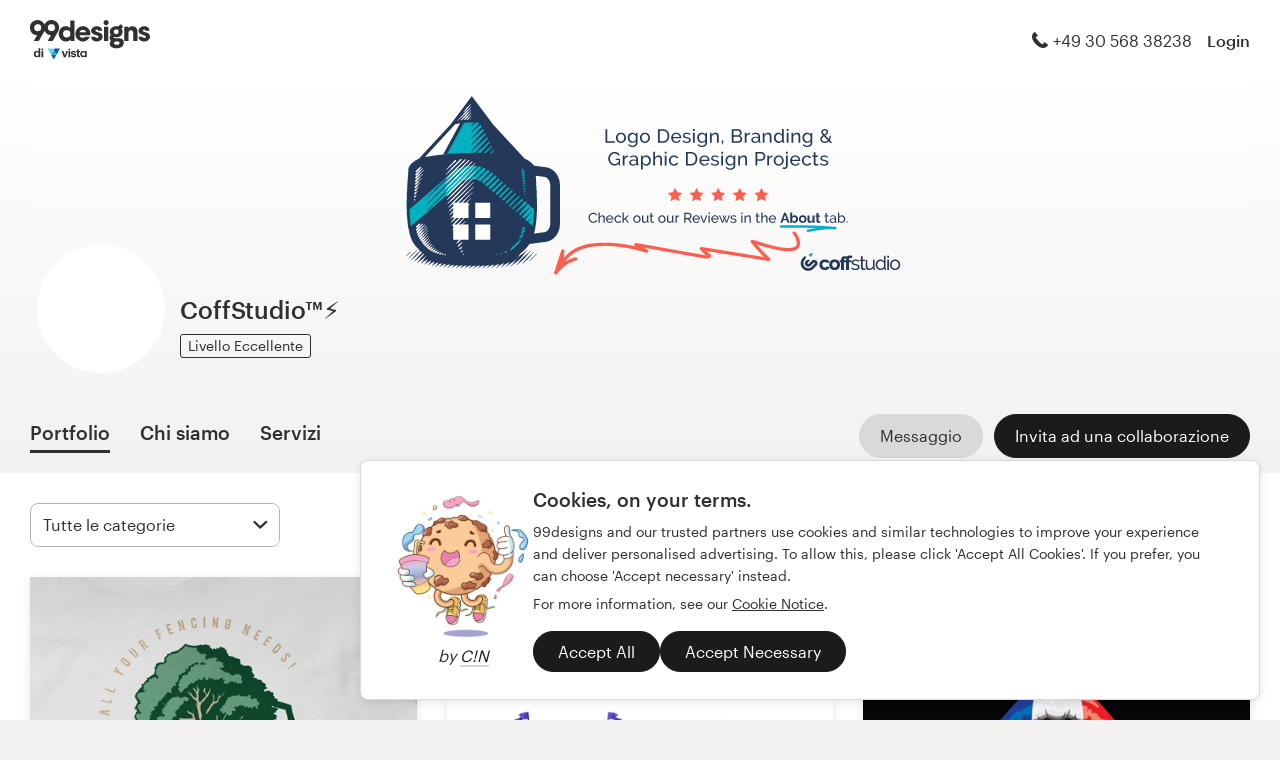

--- FILE ---
content_type: text/html; charset=utf-8
request_url: https://it.99designs.ch/profiles/coffstudio
body_size: 20425
content:

<!DOCTYPE html>
<html lang="it-ch">

    <head>

    <!-- Use latest IE rendering mode, or Chrome Frame if available, this must go first -->
    <meta http-equiv="X-UA-Compatible" content="IE=edge,chrome=1">

    <meta charset="utf-8">

    <!-- Facebook open graph settings -->
<meta property="og:title" content="Visualizza i design di CoffStudio™⚡ | 99designs" />
<meta property="og:description" content="CoffStudio™⚡ ha 57 design con 523 like totali nel suo portfolio su 99designs. Qual è il tuo preferito?" />
<meta property="og:type" content="website" />
<meta property="og:site_name" content="99designs" />
<meta property="og:url" content="https://it.99designs.ch/profiles/coffstudio" />
<meta property="fb:app_id" content="51230776953" />

<meta property="og:image" content="https://images-workbench.99static.com/5NLJATtbQxH7ZhnyVdHXA4gy8Fg=/http://s3.amazonaws.com/projects-files/161/16190/1619090/098156fe-cafc-475d-a129-10114d3a945b.png" />
<meta property="og:image:secure_url" content="https://images-workbench.99static.com/5NLJATtbQxH7ZhnyVdHXA4gy8Fg=/http://s3.amazonaws.com/projects-files/161/16190/1619090/098156fe-cafc-475d-a129-10114d3a945b.png" />
<meta name="twitter:image" content="https://images-workbench.99static.com/5NLJATtbQxH7ZhnyVdHXA4gy8Fg=/http://s3.amazonaws.com/projects-files/161/16190/1619090/098156fe-cafc-475d-a129-10114d3a945b.png" />
<link rel="image_src" href="https://images-workbench.99static.com/5NLJATtbQxH7ZhnyVdHXA4gy8Fg=/http://s3.amazonaws.com/projects-files/161/16190/1619090/098156fe-cafc-475d-a129-10114d3a945b.png" />
<link rel="mask-icon" href="https://assets.99static.com/workbench/assets/asimov/images/99d-logomark-325f2bc6ad.svg" color="#fe5f50" />
<link rel="apple-touch-icon" href="https://assets.99static.com/workbench/assets/asimov/images/touch-icon-iphone-ad589ffee6.png" />
<link rel="apple-touch-icon" sizes="76x76" href="https://assets.99static.com/workbench/assets/asimov/images/touch-icon-ipad-2130171e90.png" />
<link rel="apple-touch-icon" sizes="120x120" href="https://assets.99static.com/workbench/assets/asimov/images/touch-icon-iphone-retina-09fe3d06a3.png" />
<link rel="apple-touch-icon" sizes="152x152" href="https://assets.99static.com/workbench/assets/asimov/images/touch-icon-ipad-retina-3417d49ce7.png" />

<!-- Twitter card settings -->
<meta name="twitter:card" content="summary" />
<meta name="twitter:site" content="@99designs" />
<meta name="twitter:title" content="Visualizza i design di CoffStudio™⚡ | 99designs" />
<meta name="twitter:description" content="CoffStudio™⚡ ha 57 design con 523 like totali nel suo portfolio su 99designs. Qual è il tuo preferito?" />

<meta name="slack-app-id" content="A2D02016F" />

              <link rel="canonical" href="https://it.99designs.ch/profiles/coffstudio" />


    <link rel="alternate" hreflang="en-US" href="https://99designs.com/profiles/coffstudio" />
    <link rel="alternate" hreflang="es-US" href="https://es.99designs.com/profiles/coffstudio" />
    <link rel="alternate" hreflang="en-AU" href="https://99designs.com.au/profiles/coffstudio" />
    <link rel="alternate" hreflang="en-CA" href="https://99designs.ca/profiles/coffstudio" />
    <link rel="alternate" hreflang="en-GB" href="https://99designs.co.uk/profiles/coffstudio" />
    <link rel="alternate" hreflang="en-IE" href="https://99designs.ie/profiles/coffstudio" />
    <link rel="alternate" hreflang="de-DE" href="https://99designs.de/profiles/coffstudio" />
    <link rel="alternate" hreflang="en-DE" href="https://en.99designs.de/profiles/coffstudio" />
    <link rel="alternate" hreflang="en-DK" href="https://99designs.dk/profiles/coffstudio" />
    <link rel="alternate" hreflang="fr-FR" href="https://99designs.fr/profiles/coffstudio" />
    <link rel="alternate" hreflang="en-FR" href="https://en.99designs.fr/profiles/coffstudio" />
    <link rel="alternate" hreflang="it-IT" href="https://99designs.it/profiles/coffstudio" />
    <link rel="alternate" hreflang="en-IT" href="https://en.99designs.it/profiles/coffstudio" />
    <link rel="alternate" hreflang="en-NO" href="https://99designs.no/profiles/coffstudio" />
    <link rel="alternate" hreflang="nl-NL" href="https://99designs.nl/profiles/coffstudio" />
    <link rel="alternate" hreflang="en-NL" href="https://en.99designs.nl/profiles/coffstudio" />
    <link rel="alternate" hreflang="pt-BR" href="https://99designs.com.br/profiles/coffstudio" />
    <link rel="alternate" hreflang="en-BR" href="https://en.99designs.com.br/profiles/coffstudio" />
    <link rel="alternate" hreflang="pt-PT" href="https://99designs.pt/profiles/coffstudio" />
    <link rel="alternate" hreflang="en-PT" href="https://en.99designs.pt/profiles/coffstudio" />
    <link rel="alternate" hreflang="es-CL" href="https://99designs.cl/profiles/coffstudio" />
    <link rel="alternate" hreflang="en-CL" href="https://en.99designs.cl/profiles/coffstudio" />
    <link rel="alternate" hreflang="es-CO" href="https://99designs.com.co/profiles/coffstudio" />
    <link rel="alternate" hreflang="en-CO" href="https://en.99designs.com.co/profiles/coffstudio" />
    <link rel="alternate" hreflang="es-MX" href="https://99designs.com.mx/profiles/coffstudio" />
    <link rel="alternate" hreflang="en-MX" href="https://en.99designs.com.mx/profiles/coffstudio" />
    <link rel="alternate" hreflang="es-ES" href="https://99designs.es/profiles/coffstudio" />
    <link rel="alternate" hreflang="en-ES" href="https://en.99designs.es/profiles/coffstudio" />
    <link rel="alternate" hreflang="ja-JP" href="https://99designs.jp/profiles/coffstudio" />
    <link rel="alternate" hreflang="en-JP" href="https://en.99designs.jp/profiles/coffstudio" />
    <link rel="alternate" hreflang="de-CH" href="https://99designs.ch/profiles/coffstudio" />
    <link rel="alternate" hreflang="fr-CH" href="https://fr.99designs.ch/profiles/coffstudio" />
    <link rel="alternate" hreflang="en-CH" href="https://en.99designs.ch/profiles/coffstudio" />
    <link rel="alternate" hreflang="en-HK" href="https://99designs.hk/profiles/coffstudio" />
    <link rel="alternate" hreflang="en-SG" href="https://99designs.com.sg/profiles/coffstudio" />
    <link rel="alternate" hreflang="nl-BE" href="https://99designs.be/profiles/coffstudio" />
    <link rel="alternate" hreflang="fr-BE" href="https://fr.99designs.be/profiles/coffstudio" />
    <link rel="alternate" hreflang="en-BE" href="https://en.99designs.be/profiles/coffstudio" />
    <link rel="alternate" hreflang="de-AT" href="https://99designs.at/profiles/coffstudio" />
    <link rel="alternate" hreflang="en-AT" href="https://en.99designs.at/profiles/coffstudio" />
    <link rel="alternate" hreflang="en-US" href="https://designview.io/profiles/coffstudio" />
    <link rel="alternate" hreflang="da-DK" href="https://vistaprint.dk/profiles/coffstudio" />
    <link rel="alternate" hreflang="de-AT" href="https://vistaprint.at/profiles/coffstudio" />
    <link rel="alternate" hreflang="de-CH" href="https://vistaprint.ch/profiles/coffstudio" />
    <link rel="alternate" hreflang="de-DE" href="https://vistaprint.de/profiles/coffstudio" />
    <link rel="alternate" hreflang="en-AU" href="https://vistaprint.com.au/profiles/coffstudio" />
    <link rel="alternate" hreflang="en-CA" href="https://vistaprint.ca/profiles/coffstudio" />
    <link rel="alternate" hreflang="en-GB" href="https://vistaprint.co.uk/profiles/coffstudio" />
    <link rel="alternate" hreflang="en-IE" href="https://vistaprint.ie/profiles/coffstudio" />
    <link rel="alternate" hreflang="en-IN" href="https://vistaprint.in/profiles/coffstudio" />
    <link rel="alternate" hreflang="en-NZ" href="https://vistaprint.co.nz/profiles/coffstudio" />
    <link rel="alternate" hreflang="en-PT" href="https://vistaprint.pt/profiles/coffstudio" />
    <link rel="alternate" hreflang="en-SG" href="https://vistaprint.sg/profiles/coffstudio" />
    <link rel="alternate" hreflang="en-US" href="https://vistaprint.com/profiles/coffstudio" />
    <link rel="alternate" hreflang="es-ES" href="https://vistaprint.es/profiles/coffstudio" />
    <link rel="alternate" hreflang="es-US" href="https://vistaprint.com/profiles/coffstudio" />
    <link rel="alternate" hreflang="fi-FI" href="https://vistaprint.fi/profiles/coffstudio" />
    <link rel="alternate" hreflang="fr-BE" href="https://vistaprint.be/profiles/coffstudio" />
    <link rel="alternate" hreflang="fr-CA" href="https://vistaprint.ca/profiles/coffstudio" />
    <link rel="alternate" hreflang="fr-CH" href="https://vistaprint.ch/profiles/coffstudio" />
    <link rel="alternate" hreflang="fr-FR" href="https://vistaprint.fr/profiles/coffstudio" />
    <link rel="alternate" hreflang="it-CH" href="https://vistaprint.ch/profiles/coffstudio" />
    <link rel="alternate" hreflang="it-IT" href="https://vistaprint.it/profiles/coffstudio" />
    <link rel="alternate" hreflang="ja-JP" href="https://vistaprint.jp/profiles/coffstudio" />
    <link rel="alternate" hreflang="nb-NO" href="https://vistaprint.no/profiles/coffstudio" />
    <link rel="alternate" hreflang="nl-BE" href="https://vistaprint.ne/profiles/coffstudio" />
    <link rel="alternate" hreflang="nl-NL" href="https://vistaprint.nl/profiles/coffstudio" />
    <link rel="alternate" hreflang="pt-PT" href="https://vistaprint.pt/profiles/coffstudio" />
    <link rel="alternate" hreflang="sv-SE" href="https://vistaprint.se/profiles/coffstudio" />


    <!-- Device settings -->
    <meta name="format-detection" content="telephone=no" />

    <!-- Use device width, allow pinch+zoom -->
    <meta name="viewport" content="width=device-width, initial-scale=1">

    <!-- Mobile IE ClearType -->
    <meta http-equiv="cleartype" content="on">

    <!-- Specifying Sub-pixel Metrics in IE's Legacy Modes -->
    <!-- http://www.webappers.com/2012/12/25/how-to-correct-legacy-document-problems-with-fonts/ -->
    <meta http-equiv="X-UA-TextLayoutMetrics" content="natural" />

    <!-- Title for Web Clips on iOS devices -->
    <meta name="apple-mobile-web-app-title" content="99designs">

    <title>Visualizza i design di CoffStudio™⚡ | 99designs</title>

    

    <meta name="description" content="CoffStudio™⚡ ha 57 design con 523 like totali nel suo portfolio su 99designs. Qual è il tuo preferito?" />
    <meta name="keywords" content="crowdsource, graphic design, design, contests, design contests" />
    <meta name="author" content="99designs" />


    <link rel="icon" sizes="16x16 32x32" href="https://assets.99static.com/workbench/assets/asimov/images/favicon-88f58c10e9.ico" />

    <meta name="csrf-param" content="authenticity_token" />
<meta name="csrf-token" content="PVvlz3wNcxng0MCYDCUYDpP_-qkYB9wJreNr1nUN0QrzayNkBbgXn-7aVl2yyu_Uy185TdW0df8R-ldq1nSy_g" />

    <link rel="stylesheet" media="screen" href="https://assets.99static.com/workbench/assets/css/layout-ef6a55c67f.css" />
    <link rel="stylesheet" media="screen" href="https://assets.99static.com/workbench/assets/css/fonts-db6c9da067.css" />
        <link rel="stylesheet" media="screen" href="https://assets.99static.com/workbench/assets/css/profiles-profiles-f73142ef73.css" />
    <link rel="stylesheet" media="screen" href="https://assets.99static.com/workbench/assets/css/design-details-368acb4255.css" />


    <script src="/accounts/accounts.js"></script>

        <script src="//d2wy8f7a9ursnm.cloudfront.net/bugsnag-3.min.js" data-apikey="0dc2015cfbcfeb7cde28f8a91fc7850c"></script>
        <script>
        </script>
</head>


    <body class="max--widescreen app-layout app-layout--default sl_notranslate">
            <script>
        var dataLayer = dataLayer || [];
        dataLayer.push({"isAdmin":false,"isDesigner":false,"isCustomer":false,"affiliateCode":null});
    </script>



<div class="oc-wrapper"
    data-oc-name="left right"
    data-globalnavui
    data-globalnavui-userrole="logged-out"
    data-page-wrapper
    >

    <div class="oc-content--main" data-oc-canvas="left right">
        <div
          data-promo-bar
          data-promo-bar-endpoint="/noticebar"
          data-hidden
        ></div>
                    <header class="site-header site-header--static site-header--signed-out"
  ><div class="site-header__inner1"
    ><div class="site-header__inner2"
      ><div class="site-header__item site-header__item--left-oc-trigger"
        ><button
          class="site-header__left-oc-trigger"
          type="button"
          data-oc-trigger="left"
          aria-label="Menù"
        ></button></div
      ><div class="site-header__item site-header__item--branding"
        ><a class="site-header__site-logo" href="/" title="99designs di Vista"
          ><div
            class="site-header__site-logo__image site-header__site-logo__image--it"
            aria-label="99designs di Vista"
          ></div></a></div
      ><div class="site-header__item site-header__item--focused-navigation"
        ><div class="top-level-nav"
          ><div class="top-level-nav__item top-level-nav__item--first"
            ><span
              class="icon icon--phone-1 icon--offset-right icon--inline"
            ></span
            >+49 30 568 38238</div
          ></div
        ></div
      ><div class="site-header__item site-header__item--account-navigation"
        ><div class="top-level-nav"
          ><div class="top-level-nav__item top-level-nav__item--first"
            ><a
              class="top-level-nav__item__link SMOKETEST_login_link"
              href="/login"
              data-globalnavui-loginlink="data-globalnavui-loginlink"
              >Login</a
            ></div
          ></div
        ></div
      ><div class="site-header__item site-header__item--right-oc-trigger"
        ><div class="top-level-nav"
          ><div class="top-level-nav__item top-level-nav__item--first"
            ><a
              class="top-level-nav__item__link SMOKETEST_login_link"
              href="/login"
              data-globalnavui-loginlink="data-globalnavui-loginlink"
              >Login</a
            ></div
          ></div
        ></div
      ></div
    ></div
  ></header
>



        <div class="app-layout__content" role="main">

            <div class="app-layout__content__body">
                



<div data-tab-panelset>
    <div class="content-header">
    <div class="row">
        <div class="column">
            <div class="cover-image"
     data-cover-image
     data-has-cover-image="true">
    <div
        class="cover-image__image"
        data-cover-image-display
        data-cover-image-backup-url=https://images-workbench.99static.com/kd9st6fU0MxRyfHTXceIgN1hFZE=/filters:extract_cover()/99designs-profiles/cover-images-v2/503367/830e6ebd-e42b-4340-9644-157008e75a3d.png)
        style=background-image:url(&#39;https://images-workbench.99static.com/kd9st6fU0MxRyfHTXceIgN1hFZE=/filters:extract_cover()/99designs-profiles/cover-images-v2/503367/830e6ebd-e42b-4340-9644-157008e75a3d.png&#39;);
        >
        <canvas class="cover-image__preview-canvas" data-cover-image-preview-canvas></canvas>
    </div>

    <div class="cover-image__user-details row">
        <div class="column">
            <div class="user-details">

                <div class="avatar-image user-details__avatar">
                    <div class="avatar-image__wrapper avatar-image__wrapper--offset">
                        <div style="background-image: url('/avatars/users/503367/128')"
                            alt="Immagine del profilo"
                            class="avatar-image__image avatar__image">
                        </div>
                    </div>
                </div>

                <div class="user-details__user-info">
                    <div>
                        <h1 class="user-details__name">
                            CoffStudio™⚡
                        </h1>
                        <span>
                        </span>
                    </div>

                        <span data-tooltip title="Designer professionisti che hanno un alto grado di fiducia su 99designs grazie alle loro ottime capacità tecniche e creative" class="user-details__item">
        <span class="pill pill--top-level">
            Livello Eccellente
        </span>
    </span>


                </div>
            </div>
        </div>
    </div>


</div>

            <div class="tab-nav">
    <div class="row">
        <div class="column">

                <div class="user-details__bottom-right">
                        <a
                        href="/users/503367/contact"
                        class="user-details__bottom-right-button user-details__message-button button button--secondary"
                        rel="nofollow"
                        title= "Invia un messaggio a CoffStudio™⚡">
                            <span class="button__inner">
                                <span class="button__label">
                                    Messaggio
                                </span>
                            </span>
                        </a>
                            <a
        href="/profiles/coffstudio/invites"
        class="user-details__bottom-right-button button button--primary"
        rel="nofollow"
        data-track-invite-designer="503367">
        <span class="button__inner">
            <span class="button__label">
                Invita ad una collaborazione
            </span>
        </span>
    </a>

                </div>
            <a class="tab-nav__item tab-nav__item--first"
             href="/profiles/coffstudio"
             data-active
             data-tab-nav="portfolio"
             >
                <h2 class="tab-nav__item__title">
                    Portfolio
                </h2>
            </a>

            <a class="tab-nav__item"
             href="/profiles/coffstudio/about"
             
             
             data-tab-nav="about"
             >
                <h2 class="tab-nav__item__title">
                    Chi siamo
                </h2>
            </a>

                <a class="tab-nav__item"
                 href="/profiles/coffstudio/services"
                 >
                    <h2 class="tab-nav__item__title">
                        Servizi
                    </h2>
                </a>

        </div>
    </div>
</div>

        </div>
    </div>
</div>

    <article class="content-body">
        <div class="content-body__inner-1">
            <div class="content-body__inner-2">
                



                <div data-tab-panel='portfolio'
                    data-active
                >
                            
        <section class="section">
            <div class="filter-controls" id="filter-controls">
                <form class="filter-controls" data-form-add-fragment-identifier="filter-controls" action="/profiles/coffstudio" accept-charset="UTF-8" method="get">
                        <div class="filter-controls__control filter-controls__control--left"
                             data-category-selector
                             data-state="inactive">
                            <span class="select">
    <select name="category" id="category" data-select-dropdown-select=""><option value="">Tutte le categorie</option><optgroup label="Logo &amp; identità"><option value="logo-design">Logo (48)</option>
<option value="brand-identity-pack">Logo e immagine aziendale coordinata (1)</option>
<option value="social-media-pack">Logo e social media (1)</option>
<option value="logo-business-card-design">Loghi &amp; biglietti da visita (1)</option>
<option value="business-card-design">Biglietti da visita (1)</option></optgroup><optgroup label="Abbigliamento &amp; Merchandise"><option value="t-shirt-design">T-shirt (1)</option></optgroup><optgroup label="Attività commerciale e pubblicitaria"><option value="postcard-flyer-design">cartoline, volantini o stampa (2)</option>
<option value="brochure-design">Brochure (1)</option></optgroup><optgroup label="Design per web &amp; app"><option value="social-media-page-design">Pagina per social media (1)</option></optgroup></select>
</span>

                        </div>
                        <div class="filter-controls__control filter-controls__control--right"
                             data-category-selector
                             data-state="inactive">
                            <span class="select">
    <select name="order" id="order" data-select-dropdown-select=""><option selected="selected" value="featured">In primo piano</option>
<option value="recent">Più recente</option>
<option value="popular">Più popolari</option></select>
</span>

                        </div>
                    <input type="submit" name="commit" value="Invia" data-hidden="" data-disable-with="Invia" />
</form>            </div>
        </section>
    <div class="filter-controls--small-screen">
        <section class="section">
            <h4 class="profile__page-title">
                Portfolio
            </h4>
            <div class="filter-controls__control--right">
                <button class="button button--secondary button--icon"
                        data-small-screen-off-canvas-filters-button
                        data-small-screen-off-canvas-filters-button-name="filters">
                    <span class="icon icon--filters-1"></span>
                </button>
            </div>
        </section>
    </div>
    <section class="section">

        <script id="ddo-app-data" type="text/json">
            {
            "initData": {
                "activeUser": {},
                "intlMessages": {"show_more":"Mostra di più","back_to_overview":"Torna alla panoramica","delete_action":"Cancella","deleted_status":"Rimosse","discover_more_designs":"Scopri ulteriori design","comment_action_timeout":"Non è più possibile modificare il commento. Lascia un nuovo commento.","comment_cancel":"Cancella","comment_sending":"Invio in corso...","comment_deleting":"Cancellazione in corso...","comment_error":"Errore","comment_is_edited":"modificato","comment_deleted":"Commento cancellato","comment_form_placeholder":"Scrivi un commento","main_cta_invite":"Invita ad una collaborazione","main_cta_unavailable":"Non disponibile per un lavoro","main_cta_edit":"Modifica design","main_cta_see_profile":"Visualizza il portfolio","designed_by_user":"di {user}","see_full_portfolio":"Visualizza il portfolio completo","see_other_designs":"Visualizza altri design","sketches_loading":"In caricamento...","sketches_saving":"In salvataggio...","sketches_saved":"Salvato","sketches_error":"Errore","share":"Condividi","facebook":"Facebook","twitter":"Twitter","pinterest":"Pinterest","linkedin":"LinkedIn","zoom_out_tooltip":"Rimpicciolisci (-)","send_message_tooltip":"Invia commento (ctrl / cmd + invio)","zoom_in_tooltip":"Ingrandisci (+)","enter_fullscreen_tooltip":"Modalità di presentazione, a schermo intero","exit_fullscreen_tooltip":" Chiudi il formato presentazione (ESC)","close_ddo_tooltip":"Chiudi la visualizzazione del design (ESC)","pagination_previous_tooltip":"Precedente (freccia sinistra)","pagination_next_tooltip":"Successivo (freccia destra)","set_favorite_designer":"Aggiungi {displayName} ai preferiti","unset_favorite_designer":"Rimuovi {displayName} dai preferiti"},
                "designCollection": {"designPageOffset":0,"totalDesignCount":57,"_embedded":{"designs":[{"design_id":2088681,"name":"Clean Logo Design for Central Post and Rails","createdAt":"2023-07-04T14:06:26.000Z","height":2250,"width":2250,"description":"\u003cp\u003eClean Logo Design for Central Post and Rails\u003c/p\u003e","industry_key":"retail","projectDesignId":41544,"previewUrl":"https://images-workbench.99static.com/5NLJATtbQxH7ZhnyVdHXA4gy8Fg=/http://s3.amazonaws.com/projects-files/161/16190/1619090/098156fe-cafc-475d-a129-10114d3a945b.png","likedByUser":false,"likeCount":29,"marketingCtaButton":{"text":"Ulteriori informazioni su 99designs","url":"/"},"showUrl":"https://it.99designs.ch/profiles/coffstudio/designs/2088681","dataFavoriteDesignerUrl":"https://it.99designs.ch/profiles/xhr/favorite-designers/503367","shareData":[{"name":"facebook","iconVariation":"icon--facebook-1","shareUrl":"https://www.facebook.com/sharer.php?u=https%3A%2F%2Fit.99designs.ch%2Fprofiles%2Fcoffstudio%2Fdesigns%2F2088681"},{"name":"twitter","iconVariation":"icon--twitter-1","shareUrl":"https://twitter.com/share?url=https%3A%2F%2Fit.99designs.ch%2Fprofiles%2Fcoffstudio%2Fdesigns%2F2088681"},{"name":"pinterest","iconVariation":"icon--pinterest-1","shareUrl":"https://pinterest.com/pin/create/link/?url=https%3A%2F%2Fit.99designs.ch%2Fprofiles%2Fcoffstudio%2Fdesigns%2F2088681"},{"name":"linkedin","iconVariation":"icon--linkedin-3","shareUrl":"https://www.linkedin.com/shareArticle?url=https%3A%2F%2Fit.99designs.ch%2Fprofiles%2Fcoffstudio%2Fdesigns%2F2088681"}],"categoryEntryInfo":null,"tags":[{"name":"Logo","href":"/discover?category=logo-design"},{"name":"Vendita al dettaglio","href":"/discover?industry=retail"},{"name":"bold","href":"/discover?tags=bold"},{"name":"brand","href":"/discover?tags=brand"},{"name":"green","href":"/discover?tags=green"},{"name":"modern","href":"/discover?tags=modern"},{"name":"logo","href":"/discover?tags=logo"},{"name":"tree","href":"/discover?tags=tree"},{"name":"post","href":"/discover?tags=post"},{"name":"fence","href":"/discover?tags=fence"},{"name":"stylized","href":"/discover?tags=stylized"},{"name":"rails","href":"/discover?tags=rails"},{"name":"adobe-illustrator","href":"/discover?tags=adobe-illustrator"}],"currentPageIndex":0,"login_or_signup":"\u003ca class=\"link\" href='/login?from=https%3A%2F%2Fit.99designs.ch%2Fprofiles%2Fcoffstudio%2Fdesigns%2F2088681'\u003eAccedi\u003c/a\u003e o \u003ca class=\"link\" href='/signup?from=https%3A%2F%2Fit.99designs.ch%2Fprofiles%2Fcoffstudio%2Fdesigns%2F2088681'\u003eregistrati\u003c/a\u003e per salvare i tuoi design preferiti\n","_embedded":{"creator":{"id":503367,"userId":503367,"name":"CoffStudio™⚡","avatarUrl":"/avatars/users/503367/48","showUrl":"https://it.99designs.ch/profiles/coffstudio","isFavorite":false},"permission":{"canView":true,"canViewComments":false,"canComment":false,"canAnnotate":false,"canFavorite":false,"canLike":false,"canInvite":true,"canEdit":false,"userIdentified":false,"designerUnavailable":false,"canSketch":false}},"_links":{"self":{"href":"https://it.99designs.ch/profiles/coffstudio/xhr/designs/2088681"},"contestUrl":{"href":null},"inviteToWorkUrl":{"href":"https://it.99designs.ch/profiles/coffstudio/invites"},"profileUrl":{"href":"https://it.99designs.ch/profiles/coffstudio"},"likeDesignUrl":{"href":"https://it.99designs.ch/profiles/coffstudio/designs/2088681/design_like"},"editDesignUrl":{"href":"https://it.99designs.ch/profiles/coffstudio/designs/2088681/edit"},"lastSeenTimeUrl":{"href":"https://it.99designs.ch/profiles/xhr/last-seen-time/503367"},"lastSeenTimesUrl":{"href":"https://it.99designs.ch/profiles/xhr/last-seen-time/users?ids=503367"},"designLikesUrl":{"href":"https://it.99designs.ch/profiles/503367/designs/2088681/xhr/design_likes/1"}}},{"design_id":2052757,"name":"Jump Start Logo","createdAt":"2023-03-24T03:33:33.000Z","height":4500,"width":4500,"description":"\u003cp\u003eJump Start Logo\u003c/p\u003e","industry_key":"entertainment","projectDesignId":39774,"previewUrl":"https://images-workbench.99static.com/sdrkN0HKPQgN09SJTswgIHe4p5w=/http://s3.amazonaws.com/projects-files/155/15526/1552640/14410d07-4dfb-4766-bdf1-bd693b3a71d0.png","likedByUser":false,"likeCount":35,"marketingCtaButton":{"text":"Ulteriori informazioni su 99designs","url":"/"},"showUrl":"https://it.99designs.ch/profiles/coffstudio/designs/2052757","dataFavoriteDesignerUrl":"https://it.99designs.ch/profiles/xhr/favorite-designers/503367","shareData":[{"name":"facebook","iconVariation":"icon--facebook-1","shareUrl":"https://www.facebook.com/sharer.php?u=https%3A%2F%2Fit.99designs.ch%2Fprofiles%2Fcoffstudio%2Fdesigns%2F2052757"},{"name":"twitter","iconVariation":"icon--twitter-1","shareUrl":"https://twitter.com/share?url=https%3A%2F%2Fit.99designs.ch%2Fprofiles%2Fcoffstudio%2Fdesigns%2F2052757"},{"name":"pinterest","iconVariation":"icon--pinterest-1","shareUrl":"https://pinterest.com/pin/create/link/?url=https%3A%2F%2Fit.99designs.ch%2Fprofiles%2Fcoffstudio%2Fdesigns%2F2052757"},{"name":"linkedin","iconVariation":"icon--linkedin-3","shareUrl":"https://www.linkedin.com/shareArticle?url=https%3A%2F%2Fit.99designs.ch%2Fprofiles%2Fcoffstudio%2Fdesigns%2F2052757"}],"categoryEntryInfo":null,"tags":[{"name":"Logo","href":"/discover?category=logo-design"},{"name":"Intrattenimento e arte","href":"/discover?industry=entertainment"},{"name":"brand","href":"/discover?tags=brand"},{"name":"logo","href":"/discover?tags=logo"},{"name":"kids","href":"/discover?tags=kids"},{"name":"fun","href":"/discover?tags=fun"},{"name":"jump","href":"/discover?tags=jump"},{"name":"play","href":"/discover?tags=play"},{"name":"multicolor","href":"/discover?tags=multicolor"},{"name":"joyful","href":"/discover?tags=joyful"},{"name":"childs","href":"/discover?tags=childs"},{"name":"entertaiment","href":"/discover?tags=entertaiment"},{"name":"adobe-illustrator","href":"/discover?tags=adobe-illustrator"}],"currentPageIndex":0,"login_or_signup":"\u003ca class=\"link\" href='/login?from=https%3A%2F%2Fit.99designs.ch%2Fprofiles%2Fcoffstudio%2Fdesigns%2F2052757'\u003eAccedi\u003c/a\u003e o \u003ca class=\"link\" href='/signup?from=https%3A%2F%2Fit.99designs.ch%2Fprofiles%2Fcoffstudio%2Fdesigns%2F2052757'\u003eregistrati\u003c/a\u003e per salvare i tuoi design preferiti\n","_embedded":{"creator":{"id":503367,"userId":503367,"name":"CoffStudio™⚡","avatarUrl":"/avatars/users/503367/48","showUrl":"https://it.99designs.ch/profiles/coffstudio","isFavorite":false},"permission":{"canView":true,"canViewComments":false,"canComment":false,"canAnnotate":false,"canFavorite":false,"canLike":false,"canInvite":true,"canEdit":false,"userIdentified":false,"designerUnavailable":false,"canSketch":false}},"_links":{"self":{"href":"https://it.99designs.ch/profiles/coffstudio/xhr/designs/2052757"},"contestUrl":{"href":null},"inviteToWorkUrl":{"href":"https://it.99designs.ch/profiles/coffstudio/invites"},"profileUrl":{"href":"https://it.99designs.ch/profiles/coffstudio"},"likeDesignUrl":{"href":"https://it.99designs.ch/profiles/coffstudio/designs/2052757/design_like"},"editDesignUrl":{"href":"https://it.99designs.ch/profiles/coffstudio/designs/2052757/edit"},"lastSeenTimeUrl":{"href":"https://it.99designs.ch/profiles/xhr/last-seen-time/503367"},"lastSeenTimesUrl":{"href":"https://it.99designs.ch/profiles/xhr/last-seen-time/users?ids=503367"},"designLikesUrl":{"href":"https://it.99designs.ch/profiles/503367/designs/2052757/xhr/design_likes/1"}}},{"design_id":2050989,"name":"French Kissed Logo","createdAt":"2023-03-18T23:14:55.000Z","height":4500,"width":4500,"description":"\u003cp\u003eFrench Kissed Logo\u003c/p\u003e","industry_key":"food","projectDesignId":39700,"previewUrl":"https://images-workbench.99static.com/Wi169V8Fbt5G504G0sVFmgaWR7c=/http://s3.amazonaws.com/projects-files/155/15502/1550291/bc33bf31-2e34-4d97-8379-270e6765ecdb.jpg","likedByUser":false,"likeCount":37,"marketingCtaButton":{"text":"Ulteriori informazioni su 99designs","url":"/"},"showUrl":"https://it.99designs.ch/profiles/coffstudio/designs/2050989","dataFavoriteDesignerUrl":"https://it.99designs.ch/profiles/xhr/favorite-designers/503367","shareData":[{"name":"facebook","iconVariation":"icon--facebook-1","shareUrl":"https://www.facebook.com/sharer.php?u=https%3A%2F%2Fit.99designs.ch%2Fprofiles%2Fcoffstudio%2Fdesigns%2F2050989"},{"name":"twitter","iconVariation":"icon--twitter-1","shareUrl":"https://twitter.com/share?url=https%3A%2F%2Fit.99designs.ch%2Fprofiles%2Fcoffstudio%2Fdesigns%2F2050989"},{"name":"pinterest","iconVariation":"icon--pinterest-1","shareUrl":"https://pinterest.com/pin/create/link/?url=https%3A%2F%2Fit.99designs.ch%2Fprofiles%2Fcoffstudio%2Fdesigns%2F2050989"},{"name":"linkedin","iconVariation":"icon--linkedin-3","shareUrl":"https://www.linkedin.com/shareArticle?url=https%3A%2F%2Fit.99designs.ch%2Fprofiles%2Fcoffstudio%2Fdesigns%2F2050989"}],"categoryEntryInfo":null,"tags":[{"name":"Logo","href":"/discover?category=logo-design"},{"name":"Cibo e bevande","href":"/discover?industry=food"},{"name":"blue","href":"/discover?tags=blue"},{"name":"brand","href":"/discover?tags=brand"},{"name":"logo","href":"/discover?tags=logo"},{"name":"red","href":"/discover?tags=red"},{"name":"bakery","href":"/discover?tags=bakery"},{"name":"realistic","href":"/discover?tags=realistic"},{"name":"art-deco","href":"/discover?tags=art-deco"},{"name":"french","href":"/discover?tags=french"},{"name":"lifestyle","href":"/discover?tags=lifestyle"},{"name":"flag","href":"/discover?tags=flag"},{"name":"adobe-illustrator","href":"/discover?tags=adobe-illustrator"}],"currentPageIndex":0,"login_or_signup":"\u003ca class=\"link\" href='/login?from=https%3A%2F%2Fit.99designs.ch%2Fprofiles%2Fcoffstudio%2Fdesigns%2F2050989'\u003eAccedi\u003c/a\u003e o \u003ca class=\"link\" href='/signup?from=https%3A%2F%2Fit.99designs.ch%2Fprofiles%2Fcoffstudio%2Fdesigns%2F2050989'\u003eregistrati\u003c/a\u003e per salvare i tuoi design preferiti\n","_embedded":{"creator":{"id":503367,"userId":503367,"name":"CoffStudio™⚡","avatarUrl":"/avatars/users/503367/48","showUrl":"https://it.99designs.ch/profiles/coffstudio","isFavorite":false},"permission":{"canView":true,"canViewComments":false,"canComment":false,"canAnnotate":false,"canFavorite":false,"canLike":false,"canInvite":true,"canEdit":false,"userIdentified":false,"designerUnavailable":false,"canSketch":false}},"_links":{"self":{"href":"https://it.99designs.ch/profiles/coffstudio/xhr/designs/2050989"},"contestUrl":{"href":null},"inviteToWorkUrl":{"href":"https://it.99designs.ch/profiles/coffstudio/invites"},"profileUrl":{"href":"https://it.99designs.ch/profiles/coffstudio"},"likeDesignUrl":{"href":"https://it.99designs.ch/profiles/coffstudio/designs/2050989/design_like"},"editDesignUrl":{"href":"https://it.99designs.ch/profiles/coffstudio/designs/2050989/edit"},"lastSeenTimeUrl":{"href":"https://it.99designs.ch/profiles/xhr/last-seen-time/503367"},"lastSeenTimesUrl":{"href":"https://it.99designs.ch/profiles/xhr/last-seen-time/users?ids=503367"},"designLikesUrl":{"href":"https://it.99designs.ch/profiles/503367/designs/2050989/xhr/design_likes/1"}}},{"design_id":2073168,"name":"Clean Logo Design for Williams \u0026 LLoyd","createdAt":"2023-05-23T22:44:34.000Z","height":4500,"width":4500,"description":"\u003cp\u003eClean Logo Design for Williams \u0026amp; LLoyd\u003c/p\u003e","industry_key":"construction","projectDesignId":40755,"previewUrl":"https://images-workbench.99static.com/FQD0ntweHkZ5DT21-xMQXX5il2M=/http://s3.amazonaws.com/projects-files/155/15558/1555881/3c0206c9-fd44-4b74-9ca4-dcd5eadeae4b.png","likedByUser":false,"likeCount":6,"marketingCtaButton":{"text":"Ulteriori informazioni su 99designs","url":"/"},"showUrl":"https://it.99designs.ch/profiles/coffstudio/designs/2073168","dataFavoriteDesignerUrl":"https://it.99designs.ch/profiles/xhr/favorite-designers/503367","shareData":[{"name":"facebook","iconVariation":"icon--facebook-1","shareUrl":"https://www.facebook.com/sharer.php?u=https%3A%2F%2Fit.99designs.ch%2Fprofiles%2Fcoffstudio%2Fdesigns%2F2073168"},{"name":"twitter","iconVariation":"icon--twitter-1","shareUrl":"https://twitter.com/share?url=https%3A%2F%2Fit.99designs.ch%2Fprofiles%2Fcoffstudio%2Fdesigns%2F2073168"},{"name":"pinterest","iconVariation":"icon--pinterest-1","shareUrl":"https://pinterest.com/pin/create/link/?url=https%3A%2F%2Fit.99designs.ch%2Fprofiles%2Fcoffstudio%2Fdesigns%2F2073168"},{"name":"linkedin","iconVariation":"icon--linkedin-3","shareUrl":"https://www.linkedin.com/shareArticle?url=https%3A%2F%2Fit.99designs.ch%2Fprofiles%2Fcoffstudio%2Fdesigns%2F2073168"}],"categoryEntryInfo":null,"tags":[{"name":"Logo","href":"/discover?category=logo-design"},{"name":"Edilizia","href":"/discover?industry=construction"},{"name":"adobe-illustrator","href":"/discover?tags=adobe-illustrator"}],"currentPageIndex":0,"login_or_signup":"\u003ca class=\"link\" href='/login?from=https%3A%2F%2Fit.99designs.ch%2Fprofiles%2Fcoffstudio%2Fdesigns%2F2073168'\u003eAccedi\u003c/a\u003e o \u003ca class=\"link\" href='/signup?from=https%3A%2F%2Fit.99designs.ch%2Fprofiles%2Fcoffstudio%2Fdesigns%2F2073168'\u003eregistrati\u003c/a\u003e per salvare i tuoi design preferiti\n","_embedded":{"creator":{"id":503367,"userId":503367,"name":"CoffStudio™⚡","avatarUrl":"/avatars/users/503367/48","showUrl":"https://it.99designs.ch/profiles/coffstudio","isFavorite":false},"permission":{"canView":true,"canViewComments":false,"canComment":false,"canAnnotate":false,"canFavorite":false,"canLike":false,"canInvite":true,"canEdit":false,"userIdentified":false,"designerUnavailable":false,"canSketch":false}},"_links":{"self":{"href":"https://it.99designs.ch/profiles/coffstudio/xhr/designs/2073168"},"contestUrl":{"href":null},"inviteToWorkUrl":{"href":"https://it.99designs.ch/profiles/coffstudio/invites"},"profileUrl":{"href":"https://it.99designs.ch/profiles/coffstudio"},"likeDesignUrl":{"href":"https://it.99designs.ch/profiles/coffstudio/designs/2073168/design_like"},"editDesignUrl":{"href":"https://it.99designs.ch/profiles/coffstudio/designs/2073168/edit"},"lastSeenTimeUrl":{"href":"https://it.99designs.ch/profiles/xhr/last-seen-time/503367"},"lastSeenTimesUrl":{"href":"https://it.99designs.ch/profiles/xhr/last-seen-time/users?ids=503367"},"designLikesUrl":{"href":"https://it.99designs.ch/profiles/503367/designs/2073168/xhr/design_likes/1"}}},{"design_id":2046735,"name":"Clean Logo Design for Paul Eckel Consulting","createdAt":"2023-03-08T13:03:45.000Z","height":4500,"width":4500,"description":"\u003cp\u003eClean Logo Design for Paul Eckel Consulting\u003c/p\u003e","industry_key":"business","projectDesignId":39488,"previewUrl":"https://images-workbench.99static.com/3quIJBUjtuPmDl2Ain3XKeMAF2Q=/http://s3.amazonaws.com/projects-files/154/15401/1540152/42d4c355-8ffb-4b94-87f3-4e3a8f644d6f.png","likedByUser":false,"likeCount":17,"marketingCtaButton":{"text":"Ulteriori informazioni su 99designs","url":"/"},"showUrl":"https://it.99designs.ch/profiles/coffstudio/designs/2046735","dataFavoriteDesignerUrl":"https://it.99designs.ch/profiles/xhr/favorite-designers/503367","shareData":[{"name":"facebook","iconVariation":"icon--facebook-1","shareUrl":"https://www.facebook.com/sharer.php?u=https%3A%2F%2Fit.99designs.ch%2Fprofiles%2Fcoffstudio%2Fdesigns%2F2046735"},{"name":"twitter","iconVariation":"icon--twitter-1","shareUrl":"https://twitter.com/share?url=https%3A%2F%2Fit.99designs.ch%2Fprofiles%2Fcoffstudio%2Fdesigns%2F2046735"},{"name":"pinterest","iconVariation":"icon--pinterest-1","shareUrl":"https://pinterest.com/pin/create/link/?url=https%3A%2F%2Fit.99designs.ch%2Fprofiles%2Fcoffstudio%2Fdesigns%2F2046735"},{"name":"linkedin","iconVariation":"icon--linkedin-3","shareUrl":"https://www.linkedin.com/shareArticle?url=https%3A%2F%2Fit.99designs.ch%2Fprofiles%2Fcoffstudio%2Fdesigns%2F2046735"}],"categoryEntryInfo":null,"tags":[{"name":"Logo","href":"/discover?category=logo-design"},{"name":"Affari e consulenze","href":"/discover?industry=business"},{"name":"adobe-illustrator","href":"/discover?tags=adobe-illustrator"}],"currentPageIndex":0,"login_or_signup":"\u003ca class=\"link\" href='/login?from=https%3A%2F%2Fit.99designs.ch%2Fprofiles%2Fcoffstudio%2Fdesigns%2F2046735'\u003eAccedi\u003c/a\u003e o \u003ca class=\"link\" href='/signup?from=https%3A%2F%2Fit.99designs.ch%2Fprofiles%2Fcoffstudio%2Fdesigns%2F2046735'\u003eregistrati\u003c/a\u003e per salvare i tuoi design preferiti\n","_embedded":{"creator":{"id":503367,"userId":503367,"name":"CoffStudio™⚡","avatarUrl":"/avatars/users/503367/48","showUrl":"https://it.99designs.ch/profiles/coffstudio","isFavorite":false},"permission":{"canView":true,"canViewComments":false,"canComment":false,"canAnnotate":false,"canFavorite":false,"canLike":false,"canInvite":true,"canEdit":false,"userIdentified":false,"designerUnavailable":false,"canSketch":false}},"_links":{"self":{"href":"https://it.99designs.ch/profiles/coffstudio/xhr/designs/2046735"},"contestUrl":{"href":null},"inviteToWorkUrl":{"href":"https://it.99designs.ch/profiles/coffstudio/invites"},"profileUrl":{"href":"https://it.99designs.ch/profiles/coffstudio"},"likeDesignUrl":{"href":"https://it.99designs.ch/profiles/coffstudio/designs/2046735/design_like"},"editDesignUrl":{"href":"https://it.99designs.ch/profiles/coffstudio/designs/2046735/edit"},"lastSeenTimeUrl":{"href":"https://it.99designs.ch/profiles/xhr/last-seen-time/503367"},"lastSeenTimesUrl":{"href":"https://it.99designs.ch/profiles/xhr/last-seen-time/users?ids=503367"},"designLikesUrl":{"href":"https://it.99designs.ch/profiles/503367/designs/2046735/xhr/design_likes/1"}}},{"design_id":2073171,"name":"Clean Logo Design for Northern Roots CBD","createdAt":"2023-05-23T22:58:16.000Z","height":2250,"width":2250,"description":"\u003cp\u003eClean Logo Design for Northern Roots CBD\u003c/p\u003e","industry_key":"architectural","projectDesignId":40757,"previewUrl":"https://images-workbench.99static.com/BZZsgfiLfY65e_yG2eOIjOpc2aw=/http://s3.amazonaws.com/projects-files/157/15739/1573967/2d9b9250-d886-45f3-9173-fe22f78b4b53.png","likedByUser":false,"likeCount":8,"marketingCtaButton":{"text":"Ulteriori informazioni su 99designs","url":"/"},"showUrl":"https://it.99designs.ch/profiles/coffstudio/designs/2073171","dataFavoriteDesignerUrl":"https://it.99designs.ch/profiles/xhr/favorite-designers/503367","shareData":[{"name":"facebook","iconVariation":"icon--facebook-1","shareUrl":"https://www.facebook.com/sharer.php?u=https%3A%2F%2Fit.99designs.ch%2Fprofiles%2Fcoffstudio%2Fdesigns%2F2073171"},{"name":"twitter","iconVariation":"icon--twitter-1","shareUrl":"https://twitter.com/share?url=https%3A%2F%2Fit.99designs.ch%2Fprofiles%2Fcoffstudio%2Fdesigns%2F2073171"},{"name":"pinterest","iconVariation":"icon--pinterest-1","shareUrl":"https://pinterest.com/pin/create/link/?url=https%3A%2F%2Fit.99designs.ch%2Fprofiles%2Fcoffstudio%2Fdesigns%2F2073171"},{"name":"linkedin","iconVariation":"icon--linkedin-3","shareUrl":"https://www.linkedin.com/shareArticle?url=https%3A%2F%2Fit.99designs.ch%2Fprofiles%2Fcoffstudio%2Fdesigns%2F2073171"}],"categoryEntryInfo":null,"tags":[{"name":"Logo","href":"/discover?category=logo-design"},{"name":"Architettura","href":"/discover?industry=architectural"},{"name":"green","href":"/discover?tags=green"},{"name":"modern","href":"/discover?tags=modern"},{"name":"clean","href":"/discover?tags=clean"},{"name":"symbol","href":"/discover?tags=symbol"},{"name":"gold","href":"/discover?tags=gold"},{"name":"agriculture","href":"/discover?tags=agriculture"},{"name":"cannabis","href":"/discover?tags=cannabis"},{"name":"aesthetic","href":"/discover?tags=aesthetic"},{"name":"trend","href":"/discover?tags=trend"},{"name":"cbd","href":"/discover?tags=cbd"},{"name":"adobe-illustrator","href":"/discover?tags=adobe-illustrator"}],"currentPageIndex":0,"login_or_signup":"\u003ca class=\"link\" href='/login?from=https%3A%2F%2Fit.99designs.ch%2Fprofiles%2Fcoffstudio%2Fdesigns%2F2073171'\u003eAccedi\u003c/a\u003e o \u003ca class=\"link\" href='/signup?from=https%3A%2F%2Fit.99designs.ch%2Fprofiles%2Fcoffstudio%2Fdesigns%2F2073171'\u003eregistrati\u003c/a\u003e per salvare i tuoi design preferiti\n","_embedded":{"creator":{"id":503367,"userId":503367,"name":"CoffStudio™⚡","avatarUrl":"/avatars/users/503367/48","showUrl":"https://it.99designs.ch/profiles/coffstudio","isFavorite":false},"permission":{"canView":true,"canViewComments":false,"canComment":false,"canAnnotate":false,"canFavorite":false,"canLike":false,"canInvite":true,"canEdit":false,"userIdentified":false,"designerUnavailable":false,"canSketch":false}},"_links":{"self":{"href":"https://it.99designs.ch/profiles/coffstudio/xhr/designs/2073171"},"contestUrl":{"href":null},"inviteToWorkUrl":{"href":"https://it.99designs.ch/profiles/coffstudio/invites"},"profileUrl":{"href":"https://it.99designs.ch/profiles/coffstudio"},"likeDesignUrl":{"href":"https://it.99designs.ch/profiles/coffstudio/designs/2073171/design_like"},"editDesignUrl":{"href":"https://it.99designs.ch/profiles/coffstudio/designs/2073171/edit"},"lastSeenTimeUrl":{"href":"https://it.99designs.ch/profiles/xhr/last-seen-time/503367"},"lastSeenTimesUrl":{"href":"https://it.99designs.ch/profiles/xhr/last-seen-time/users?ids=503367"},"designLikesUrl":{"href":"https://it.99designs.ch/profiles/503367/designs/2073171/xhr/design_likes/1"}}},{"design_id":2097551,"name":"Clean Logo Design for Lion Home Builders","createdAt":"2023-07-28T15:18:13.000Z","height":2250,"width":2250,"description":"\u003cp\u003eClean Logo Design for Lion Home Builders\u003c/p\u003e","industry_key":"construction","projectDesignId":42011,"previewUrl":"https://images-workbench.99static.com/3Xks3_6ungOPAV-zOtRvQrKUtig=/http://s3.amazonaws.com/projects-files/163/16357/1635759/b554e667-6d5c-49dc-b226-6f67189070f2.png","likedByUser":false,"likeCount":21,"marketingCtaButton":{"text":"Ulteriori informazioni su 99designs","url":"/"},"showUrl":"https://it.99designs.ch/profiles/coffstudio/designs/2097551","dataFavoriteDesignerUrl":"https://it.99designs.ch/profiles/xhr/favorite-designers/503367","shareData":[{"name":"facebook","iconVariation":"icon--facebook-1","shareUrl":"https://www.facebook.com/sharer.php?u=https%3A%2F%2Fit.99designs.ch%2Fprofiles%2Fcoffstudio%2Fdesigns%2F2097551"},{"name":"twitter","iconVariation":"icon--twitter-1","shareUrl":"https://twitter.com/share?url=https%3A%2F%2Fit.99designs.ch%2Fprofiles%2Fcoffstudio%2Fdesigns%2F2097551"},{"name":"pinterest","iconVariation":"icon--pinterest-1","shareUrl":"https://pinterest.com/pin/create/link/?url=https%3A%2F%2Fit.99designs.ch%2Fprofiles%2Fcoffstudio%2Fdesigns%2F2097551"},{"name":"linkedin","iconVariation":"icon--linkedin-3","shareUrl":"https://www.linkedin.com/shareArticle?url=https%3A%2F%2Fit.99designs.ch%2Fprofiles%2Fcoffstudio%2Fdesigns%2F2097551"}],"categoryEntryInfo":null,"tags":[{"name":"Logo","href":"/discover?category=logo-design"},{"name":"Edilizia","href":"/discover?industry=construction"},{"name":"animal","href":"/discover?tags=animal"},{"name":"bold","href":"/discover?tags=bold"},{"name":"elegant","href":"/discover?tags=elegant"},{"name":"modern","href":"/discover?tags=modern"},{"name":"illustration","href":"/discover?tags=illustration"},{"name":"lion","href":"/discover?tags=lion"},{"name":"clean","href":"/discover?tags=clean"},{"name":"symbol","href":"/discover?tags=symbol"},{"name":"strong","href":"/discover?tags=strong"},{"name":"stylized","href":"/discover?tags=stylized"},{"name":"adobe-illustrator","href":"/discover?tags=adobe-illustrator"}],"currentPageIndex":0,"login_or_signup":"\u003ca class=\"link\" href='/login?from=https%3A%2F%2Fit.99designs.ch%2Fprofiles%2Fcoffstudio%2Fdesigns%2F2097551'\u003eAccedi\u003c/a\u003e o \u003ca class=\"link\" href='/signup?from=https%3A%2F%2Fit.99designs.ch%2Fprofiles%2Fcoffstudio%2Fdesigns%2F2097551'\u003eregistrati\u003c/a\u003e per salvare i tuoi design preferiti\n","_embedded":{"creator":{"id":503367,"userId":503367,"name":"CoffStudio™⚡","avatarUrl":"/avatars/users/503367/48","showUrl":"https://it.99designs.ch/profiles/coffstudio","isFavorite":false},"permission":{"canView":true,"canViewComments":false,"canComment":false,"canAnnotate":false,"canFavorite":false,"canLike":false,"canInvite":true,"canEdit":false,"userIdentified":false,"designerUnavailable":false,"canSketch":false}},"_links":{"self":{"href":"https://it.99designs.ch/profiles/coffstudio/xhr/designs/2097551"},"contestUrl":{"href":null},"inviteToWorkUrl":{"href":"https://it.99designs.ch/profiles/coffstudio/invites"},"profileUrl":{"href":"https://it.99designs.ch/profiles/coffstudio"},"likeDesignUrl":{"href":"https://it.99designs.ch/profiles/coffstudio/designs/2097551/design_like"},"editDesignUrl":{"href":"https://it.99designs.ch/profiles/coffstudio/designs/2097551/edit"},"lastSeenTimeUrl":{"href":"https://it.99designs.ch/profiles/xhr/last-seen-time/503367"},"lastSeenTimesUrl":{"href":"https://it.99designs.ch/profiles/xhr/last-seen-time/users?ids=503367"},"designLikesUrl":{"href":"https://it.99designs.ch/profiles/503367/designs/2097551/xhr/design_likes/1"}}},{"design_id":2090476,"name":"Stylized Logo Design for Diamond Brokers","createdAt":"2023-07-10T00:58:59.000Z","height":2250,"width":2250,"description":"\u003cp\u003eCustomer was looking for a stylized draw sketching symbol based on a blueprint of their custom diamond designs, also required the implementation of a clean \u0026amp; elegant typeface.\u003c/p\u003e","industry_key":"retail","projectDesignId":41652,"previewUrl":"https://images-workbench.99static.com/9j-P_AsOXvljaEI3ouVNZwvLMRs=/http://s3.amazonaws.com/projects-files/161/16115/1611592/1b4f7ac2-b622-4e95-b6a3-4e9d215ad308.png","likedByUser":false,"likeCount":12,"marketingCtaButton":{"text":"Ulteriori informazioni su 99designs","url":"/"},"showUrl":"https://it.99designs.ch/profiles/coffstudio/designs/2090476","dataFavoriteDesignerUrl":"https://it.99designs.ch/profiles/xhr/favorite-designers/503367","shareData":[{"name":"facebook","iconVariation":"icon--facebook-1","shareUrl":"https://www.facebook.com/sharer.php?u=https%3A%2F%2Fit.99designs.ch%2Fprofiles%2Fcoffstudio%2Fdesigns%2F2090476"},{"name":"twitter","iconVariation":"icon--twitter-1","shareUrl":"https://twitter.com/share?url=https%3A%2F%2Fit.99designs.ch%2Fprofiles%2Fcoffstudio%2Fdesigns%2F2090476"},{"name":"pinterest","iconVariation":"icon--pinterest-1","shareUrl":"https://pinterest.com/pin/create/link/?url=https%3A%2F%2Fit.99designs.ch%2Fprofiles%2Fcoffstudio%2Fdesigns%2F2090476"},{"name":"linkedin","iconVariation":"icon--linkedin-3","shareUrl":"https://www.linkedin.com/shareArticle?url=https%3A%2F%2Fit.99designs.ch%2Fprofiles%2Fcoffstudio%2Fdesigns%2F2090476"}],"categoryEntryInfo":null,"tags":[{"name":"Logo","href":"/discover?category=logo-design"},{"name":"Vendita al dettaglio","href":"/discover?industry=retail"},{"name":"art","href":"/discover?tags=art"},{"name":"minimal","href":"/discover?tags=minimal"},{"name":"sketch","href":"/discover?tags=sketch"},{"name":"drawing","href":"/discover?tags=drawing"},{"name":"clean","href":"/discover?tags=clean"},{"name":"jewelry","href":"/discover?tags=jewelry"},{"name":"diamond","href":"/discover?tags=diamond"},{"name":"custom","href":"/discover?tags=custom"},{"name":"fine","href":"/discover?tags=fine"},{"name":"stylized","href":"/discover?tags=stylized"},{"name":"adobe-illustrator","href":"/discover?tags=adobe-illustrator"}],"currentPageIndex":0,"login_or_signup":"\u003ca class=\"link\" href='/login?from=https%3A%2F%2Fit.99designs.ch%2Fprofiles%2Fcoffstudio%2Fdesigns%2F2090476'\u003eAccedi\u003c/a\u003e o \u003ca class=\"link\" href='/signup?from=https%3A%2F%2Fit.99designs.ch%2Fprofiles%2Fcoffstudio%2Fdesigns%2F2090476'\u003eregistrati\u003c/a\u003e per salvare i tuoi design preferiti\n","_embedded":{"creator":{"id":503367,"userId":503367,"name":"CoffStudio™⚡","avatarUrl":"/avatars/users/503367/48","showUrl":"https://it.99designs.ch/profiles/coffstudio","isFavorite":false},"permission":{"canView":true,"canViewComments":false,"canComment":false,"canAnnotate":false,"canFavorite":false,"canLike":false,"canInvite":true,"canEdit":false,"userIdentified":false,"designerUnavailable":false,"canSketch":false}},"_links":{"self":{"href":"https://it.99designs.ch/profiles/coffstudio/xhr/designs/2090476"},"contestUrl":{"href":null},"inviteToWorkUrl":{"href":"https://it.99designs.ch/profiles/coffstudio/invites"},"profileUrl":{"href":"https://it.99designs.ch/profiles/coffstudio"},"likeDesignUrl":{"href":"https://it.99designs.ch/profiles/coffstudio/designs/2090476/design_like"},"editDesignUrl":{"href":"https://it.99designs.ch/profiles/coffstudio/designs/2090476/edit"},"lastSeenTimeUrl":{"href":"https://it.99designs.ch/profiles/xhr/last-seen-time/503367"},"lastSeenTimesUrl":{"href":"https://it.99designs.ch/profiles/xhr/last-seen-time/users?ids=503367"},"designLikesUrl":{"href":"https://it.99designs.ch/profiles/503367/designs/2090476/xhr/design_likes/1"}}},{"design_id":2073160,"name":"Clean Logo Design for David Tindell Author","createdAt":"2023-05-23T22:20:13.000Z","height":4500,"width":4500,"description":"\u003cp\u003eClean Logo Design for David Tindell Author\u003c/p\u003e","industry_key":"entertainment","projectDesignId":40752,"previewUrl":"https://images-workbench.99static.com/khBcLfd-mbcrRjlnXDjx5UTk9KA=/http://s3.amazonaws.com/projects-files/158/15814/1581403/8c7ecbe1-ebed-457a-b609-b62365612647.jpg","likedByUser":false,"likeCount":21,"marketingCtaButton":{"text":"Ulteriori informazioni su 99designs","url":"/"},"showUrl":"https://it.99designs.ch/profiles/coffstudio/designs/2073160","dataFavoriteDesignerUrl":"https://it.99designs.ch/profiles/xhr/favorite-designers/503367","shareData":[{"name":"facebook","iconVariation":"icon--facebook-1","shareUrl":"https://www.facebook.com/sharer.php?u=https%3A%2F%2Fit.99designs.ch%2Fprofiles%2Fcoffstudio%2Fdesigns%2F2073160"},{"name":"twitter","iconVariation":"icon--twitter-1","shareUrl":"https://twitter.com/share?url=https%3A%2F%2Fit.99designs.ch%2Fprofiles%2Fcoffstudio%2Fdesigns%2F2073160"},{"name":"pinterest","iconVariation":"icon--pinterest-1","shareUrl":"https://pinterest.com/pin/create/link/?url=https%3A%2F%2Fit.99designs.ch%2Fprofiles%2Fcoffstudio%2Fdesigns%2F2073160"},{"name":"linkedin","iconVariation":"icon--linkedin-3","shareUrl":"https://www.linkedin.com/shareArticle?url=https%3A%2F%2Fit.99designs.ch%2Fprofiles%2Fcoffstudio%2Fdesigns%2F2073160"}],"categoryEntryInfo":null,"tags":[{"name":"Logo","href":"/discover?category=logo-design"},{"name":"Intrattenimento e arte","href":"/discover?industry=entertainment"},{"name":"minimal","href":"/discover?tags=minimal"},{"name":"nature","href":"/discover?tags=nature"},{"name":"logo","href":"/discover?tags=logo"},{"name":"book","href":"/discover?tags=book"},{"name":"clean","href":"/discover?tags=clean"},{"name":"thriller","href":"/discover?tags=thriller"},{"name":"rough","href":"/discover?tags=rough"},{"name":"siple","href":"/discover?tags=siple"},{"name":"aautor","href":"/discover?tags=aautor"},{"name":"zephia","href":"/discover?tags=zephia"},{"name":"Adobe Illustrator","href":"/discover?tags=Adobe+Illustrator"}],"currentPageIndex":0,"login_or_signup":"\u003ca class=\"link\" href='/login?from=https%3A%2F%2Fit.99designs.ch%2Fprofiles%2Fcoffstudio%2Fdesigns%2F2073160'\u003eAccedi\u003c/a\u003e o \u003ca class=\"link\" href='/signup?from=https%3A%2F%2Fit.99designs.ch%2Fprofiles%2Fcoffstudio%2Fdesigns%2F2073160'\u003eregistrati\u003c/a\u003e per salvare i tuoi design preferiti\n","_embedded":{"creator":{"id":503367,"userId":503367,"name":"CoffStudio™⚡","avatarUrl":"/avatars/users/503367/48","showUrl":"https://it.99designs.ch/profiles/coffstudio","isFavorite":false},"permission":{"canView":true,"canViewComments":false,"canComment":false,"canAnnotate":false,"canFavorite":false,"canLike":false,"canInvite":true,"canEdit":false,"userIdentified":false,"designerUnavailable":false,"canSketch":false}},"_links":{"self":{"href":"https://it.99designs.ch/profiles/coffstudio/xhr/designs/2073160"},"contestUrl":{"href":null},"inviteToWorkUrl":{"href":"https://it.99designs.ch/profiles/coffstudio/invites"},"profileUrl":{"href":"https://it.99designs.ch/profiles/coffstudio"},"likeDesignUrl":{"href":"https://it.99designs.ch/profiles/coffstudio/designs/2073160/design_like"},"editDesignUrl":{"href":"https://it.99designs.ch/profiles/coffstudio/designs/2073160/edit"},"lastSeenTimeUrl":{"href":"https://it.99designs.ch/profiles/xhr/last-seen-time/503367"},"lastSeenTimesUrl":{"href":"https://it.99designs.ch/profiles/xhr/last-seen-time/users?ids=503367"},"designLikesUrl":{"href":"https://it.99designs.ch/profiles/503367/designs/2073160/xhr/design_likes/1"}}},{"design_id":2082508,"name":"Clean Logo Design for Excelsior House Hotel","createdAt":"2023-06-15T17:09:48.000Z","height":4500,"width":4500,"description":"\u003cp\u003eClean Logo Design for Excelsior House Hotel\u003c/p\u003e","industry_key":"travel","projectDesignId":41246,"previewUrl":"https://images-workbench.99static.com/KH40tlKMl4ukowSjzypFQd3dsMw=/http://s3.amazonaws.com/projects-files/159/15981/1598106/72dd2564-5854-44c6-8d64-8c5404d9b88f.png","likedByUser":false,"likeCount":17,"marketingCtaButton":{"text":"Ulteriori informazioni su 99designs","url":"/"},"showUrl":"https://it.99designs.ch/profiles/coffstudio/designs/2082508","dataFavoriteDesignerUrl":"https://it.99designs.ch/profiles/xhr/favorite-designers/503367","shareData":[{"name":"facebook","iconVariation":"icon--facebook-1","shareUrl":"https://www.facebook.com/sharer.php?u=https%3A%2F%2Fit.99designs.ch%2Fprofiles%2Fcoffstudio%2Fdesigns%2F2082508"},{"name":"twitter","iconVariation":"icon--twitter-1","shareUrl":"https://twitter.com/share?url=https%3A%2F%2Fit.99designs.ch%2Fprofiles%2Fcoffstudio%2Fdesigns%2F2082508"},{"name":"pinterest","iconVariation":"icon--pinterest-1","shareUrl":"https://pinterest.com/pin/create/link/?url=https%3A%2F%2Fit.99designs.ch%2Fprofiles%2Fcoffstudio%2Fdesigns%2F2082508"},{"name":"linkedin","iconVariation":"icon--linkedin-3","shareUrl":"https://www.linkedin.com/shareArticle?url=https%3A%2F%2Fit.99designs.ch%2Fprofiles%2Fcoffstudio%2Fdesigns%2F2082508"}],"categoryEntryInfo":null,"tags":[{"name":"Logo","href":"/discover?category=logo-design"},{"name":"Viaggi e hotel","href":"/discover?industry=travel"},{"name":"elegant","href":"/discover?tags=elegant"},{"name":"vintage","href":"/discover?tags=vintage"},{"name":"illustration","href":"/discover?tags=illustration"},{"name":"clean","href":"/discover?tags=clean"},{"name":"hotel-logo","href":"/discover?tags=hotel-logo"},{"name":"classy","href":"/discover?tags=classy"},{"name":"old-style-logo","href":"/discover?tags=old-style-logo"},{"name":"trend","href":"/discover?tags=trend"},{"name":"detailed","href":"/discover?tags=detailed"},{"name":"muse","href":"/discover?tags=muse"},{"name":"Adobe Illustrator","href":"/discover?tags=Adobe+Illustrator"}],"currentPageIndex":0,"login_or_signup":"\u003ca class=\"link\" href='/login?from=https%3A%2F%2Fit.99designs.ch%2Fprofiles%2Fcoffstudio%2Fdesigns%2F2082508'\u003eAccedi\u003c/a\u003e o \u003ca class=\"link\" href='/signup?from=https%3A%2F%2Fit.99designs.ch%2Fprofiles%2Fcoffstudio%2Fdesigns%2F2082508'\u003eregistrati\u003c/a\u003e per salvare i tuoi design preferiti\n","_embedded":{"creator":{"id":503367,"userId":503367,"name":"CoffStudio™⚡","avatarUrl":"/avatars/users/503367/48","showUrl":"https://it.99designs.ch/profiles/coffstudio","isFavorite":false},"permission":{"canView":true,"canViewComments":false,"canComment":false,"canAnnotate":false,"canFavorite":false,"canLike":false,"canInvite":true,"canEdit":false,"userIdentified":false,"designerUnavailable":false,"canSketch":false}},"_links":{"self":{"href":"https://it.99designs.ch/profiles/coffstudio/xhr/designs/2082508"},"contestUrl":{"href":null},"inviteToWorkUrl":{"href":"https://it.99designs.ch/profiles/coffstudio/invites"},"profileUrl":{"href":"https://it.99designs.ch/profiles/coffstudio"},"likeDesignUrl":{"href":"https://it.99designs.ch/profiles/coffstudio/designs/2082508/design_like"},"editDesignUrl":{"href":"https://it.99designs.ch/profiles/coffstudio/designs/2082508/edit"},"lastSeenTimeUrl":{"href":"https://it.99designs.ch/profiles/xhr/last-seen-time/503367"},"lastSeenTimesUrl":{"href":"https://it.99designs.ch/profiles/xhr/last-seen-time/users?ids=503367"},"designLikesUrl":{"href":"https://it.99designs.ch/profiles/503367/designs/2082508/xhr/design_likes/1"}}},{"design_id":1899017,"name":"KRico | Logo \u0026 Brand Design Project","createdAt":"2021-12-23T16:03:23.000Z","height":1739,"width":800,"description":"\u003cp\u003eKRico | Logo \u0026amp; Brand Design Project\u003c/p\u003e","industry_key":"food","projectDesignId":null,"previewUrl":"https://images-workbench.99static.com/L12xeQcn-p9oEKnv8-M5rRNVXSQ=/99designs-work-samples/work-sample-designs/503367/26860c60-9347-4625-a1ec-94a1138828bb","likedByUser":false,"likeCount":4,"marketingCtaButton":null,"showUrl":"https://it.99designs.ch/profiles/coffstudio/designs/1899017","dataFavoriteDesignerUrl":"https://it.99designs.ch/profiles/xhr/favorite-designers/503367","shareData":[{"name":"facebook","iconVariation":"icon--facebook-1","shareUrl":"https://www.facebook.com/sharer.php?u=https%3A%2F%2Fit.99designs.ch%2Fprofiles%2Fcoffstudio%2Fdesigns%2F1899017"},{"name":"twitter","iconVariation":"icon--twitter-1","shareUrl":"https://twitter.com/share?url=https%3A%2F%2Fit.99designs.ch%2Fprofiles%2Fcoffstudio%2Fdesigns%2F1899017"},{"name":"pinterest","iconVariation":"icon--pinterest-1","shareUrl":"https://pinterest.com/pin/create/link/?url=https%3A%2F%2Fit.99designs.ch%2Fprofiles%2Fcoffstudio%2Fdesigns%2F1899017"},{"name":"linkedin","iconVariation":"icon--linkedin-3","shareUrl":"https://www.linkedin.com/shareArticle?url=https%3A%2F%2Fit.99designs.ch%2Fprofiles%2Fcoffstudio%2Fdesigns%2F1899017"}],"categoryEntryInfo":null,"tags":[{"name":"Logo","href":"/discover?category=logo-design"},{"name":"Cibo e bevande","href":"/discover?industry=food"},{"name":"logo","href":"/discover?tags=logo"},{"name":"branding","href":"/discover?tags=branding"},{"name":"design","href":"/discover?tags=design"},{"name":"logo-design","href":"/discover?tags=logo-design"},{"name":"brand-identity","href":"/discover?tags=brand-identity"},{"name":"food-logo-design","href":"/discover?tags=food-logo-design"},{"name":"logo-and-branding","href":"/discover?tags=logo-and-branding"},{"name":"trendy-design","href":"/discover?tags=trendy-design"},{"name":"branding-logo","href":"/discover?tags=branding-logo"},{"name":"Illustrator","href":"/discover?tags=Illustrator"}],"currentPageIndex":0,"login_or_signup":"\u003ca class=\"link\" href='/login?from=https%3A%2F%2Fit.99designs.ch%2Fprofiles%2Fcoffstudio%2Fdesigns%2F1899017'\u003eAccedi\u003c/a\u003e o \u003ca class=\"link\" href='/signup?from=https%3A%2F%2Fit.99designs.ch%2Fprofiles%2Fcoffstudio%2Fdesigns%2F1899017'\u003eregistrati\u003c/a\u003e per salvare i tuoi design preferiti\n","_embedded":{"creator":{"id":503367,"userId":503367,"name":"CoffStudio™⚡","avatarUrl":"/avatars/users/503367/48","showUrl":"https://it.99designs.ch/profiles/coffstudio","isFavorite":false},"permission":{"canView":true,"canViewComments":false,"canComment":false,"canAnnotate":false,"canFavorite":false,"canLike":false,"canInvite":true,"canEdit":false,"userIdentified":false,"designerUnavailable":false,"canSketch":false}},"_links":{"self":{"href":"https://it.99designs.ch/profiles/coffstudio/xhr/designs/1899017"},"contestUrl":{"href":null},"inviteToWorkUrl":{"href":"https://it.99designs.ch/profiles/coffstudio/invites"},"profileUrl":{"href":"https://it.99designs.ch/profiles/coffstudio"},"likeDesignUrl":{"href":"https://it.99designs.ch/profiles/coffstudio/designs/1899017/design_like"},"editDesignUrl":{"href":"https://it.99designs.ch/profiles/coffstudio/designs/1899017/edit"},"lastSeenTimeUrl":{"href":"https://it.99designs.ch/profiles/xhr/last-seen-time/503367"},"lastSeenTimesUrl":{"href":"https://it.99designs.ch/profiles/xhr/last-seen-time/users?ids=503367"},"designLikesUrl":{"href":"https://it.99designs.ch/profiles/503367/designs/1899017/xhr/design_likes/1"}}},{"design_id":2095760,"name":"Clean Logo Design for Coach K","createdAt":"2023-07-24T18:43:31.000Z","height":4500,"width":4500,"description":"\u003cp\u003eClean Logo Design for Coach K - The customer requirements were to create a clean and personal monogram, with the C and K letters.\u003c/p\u003e","industry_key":"physical","projectDesignId":41922,"previewUrl":"https://images-workbench.99static.com/B1gr7R8Qj8CFOndw8IqqEUbgdJQ=/http://s3.amazonaws.com/projects-files/162/16256/1625691/593161f8-453f-481d-8360-bc4e4e8a61b9.jpg","likedByUser":false,"likeCount":11,"marketingCtaButton":{"text":"Ulteriori informazioni su 99designs","url":"/"},"showUrl":"https://it.99designs.ch/profiles/coffstudio/designs/2095760","dataFavoriteDesignerUrl":"https://it.99designs.ch/profiles/xhr/favorite-designers/503367","shareData":[{"name":"facebook","iconVariation":"icon--facebook-1","shareUrl":"https://www.facebook.com/sharer.php?u=https%3A%2F%2Fit.99designs.ch%2Fprofiles%2Fcoffstudio%2Fdesigns%2F2095760"},{"name":"twitter","iconVariation":"icon--twitter-1","shareUrl":"https://twitter.com/share?url=https%3A%2F%2Fit.99designs.ch%2Fprofiles%2Fcoffstudio%2Fdesigns%2F2095760"},{"name":"pinterest","iconVariation":"icon--pinterest-1","shareUrl":"https://pinterest.com/pin/create/link/?url=https%3A%2F%2Fit.99designs.ch%2Fprofiles%2Fcoffstudio%2Fdesigns%2F2095760"},{"name":"linkedin","iconVariation":"icon--linkedin-3","shareUrl":"https://www.linkedin.com/shareArticle?url=https%3A%2F%2Fit.99designs.ch%2Fprofiles%2Fcoffstudio%2Fdesigns%2F2095760"}],"categoryEntryInfo":null,"tags":[{"name":"Logo","href":"/discover?category=logo-design"},{"name":"Fitness","href":"/discover?industry=physical"},{"name":"brand","href":"/discover?tags=brand"},{"name":"modern","href":"/discover?tags=modern"},{"name":"logo","href":"/discover?tags=logo"},{"name":"personal","href":"/discover?tags=personal"},{"name":"trending","href":"/discover?tags=trending"},{"name":"fitness","href":"/discover?tags=fitness"},{"name":"monogram","href":"/discover?tags=monogram"},{"name":"mental-health","href":"/discover?tags=mental-health"},{"name":"stand-out","href":"/discover?tags=stand-out"},{"name":"stylized","href":"/discover?tags=stylized"},{"name":"Adobe Illustrator","href":"/discover?tags=Adobe+Illustrator"}],"currentPageIndex":0,"login_or_signup":"\u003ca class=\"link\" href='/login?from=https%3A%2F%2Fit.99designs.ch%2Fprofiles%2Fcoffstudio%2Fdesigns%2F2095760'\u003eAccedi\u003c/a\u003e o \u003ca class=\"link\" href='/signup?from=https%3A%2F%2Fit.99designs.ch%2Fprofiles%2Fcoffstudio%2Fdesigns%2F2095760'\u003eregistrati\u003c/a\u003e per salvare i tuoi design preferiti\n","_embedded":{"creator":{"id":503367,"userId":503367,"name":"CoffStudio™⚡","avatarUrl":"/avatars/users/503367/48","showUrl":"https://it.99designs.ch/profiles/coffstudio","isFavorite":false},"permission":{"canView":true,"canViewComments":false,"canComment":false,"canAnnotate":false,"canFavorite":false,"canLike":false,"canInvite":true,"canEdit":false,"userIdentified":false,"designerUnavailable":false,"canSketch":false}},"_links":{"self":{"href":"https://it.99designs.ch/profiles/coffstudio/xhr/designs/2095760"},"contestUrl":{"href":null},"inviteToWorkUrl":{"href":"https://it.99designs.ch/profiles/coffstudio/invites"},"profileUrl":{"href":"https://it.99designs.ch/profiles/coffstudio"},"likeDesignUrl":{"href":"https://it.99designs.ch/profiles/coffstudio/designs/2095760/design_like"},"editDesignUrl":{"href":"https://it.99designs.ch/profiles/coffstudio/designs/2095760/edit"},"lastSeenTimeUrl":{"href":"https://it.99designs.ch/profiles/xhr/last-seen-time/503367"},"lastSeenTimesUrl":{"href":"https://it.99designs.ch/profiles/xhr/last-seen-time/users?ids=503367"},"designLikesUrl":{"href":"https://it.99designs.ch/profiles/503367/designs/2095760/xhr/design_likes/1"}}}]},"_links":{"currentPageUrl":{"href":"/profiles/coffstudio/xhr/pages/1"},"designPageUrls":[{"href":"/profiles/coffstudio/xhr/pages/1"},{"href":"/profiles/coffstudio/xhr/pages/2"},{"href":"/profiles/coffstudio/xhr/pages/3"},{"href":"/profiles/coffstudio/xhr/pages/4"},{"href":"/profiles/coffstudio/xhr/pages/5"}]}}
            }
        }
        </script>

        <div class="matrix matrix--of-four-large matrix--of-three-normal matrix--of-two-medium matrix--of-one-small">

            <div class="matrix__item">
    <div class="mediabox mediabox--linked">
        <a href="/profiles/coffstudio/designs/2088681"
           class="mediabox__media-frame mediabox__media-frame--fullscreen"
           rel="nofollow"
           data-design-details-item
           data-design-id="2088681"
           data-profile-url-token="coffstudio"
         >
            <picture>
                <source srcset="https://images-workbench.99static.com/nmXBH4-PXEWVpZ0JPqg83Kv2vj0=/1158x462:2172x1477/fit-in/500x500/filters:fill(white,true):format(webp)/http://s3.amazonaws.com/projects-files/161/16190/1619090/098156fe-cafc-475d-a129-10114d3a945b.png" type="image/webp">
                <img
                    class="mediabox__media"
                    alt="Clean Logo Design for Central Post and Rails"
                    title="Clean Logo Design for Central Post and Rails"
                    src="https://images-workbench.99static.com/GTo8HZkmrzH4VFZSn1lIljmi_2E=/1158x462:2172x1477/fit-in/500x500/filters:fill(white,true):format(jpeg)/http://s3.amazonaws.com/projects-files/161/16190/1619090/098156fe-cafc-475d-a129-10114d3a945b.png"
                    data-profile-design
                />
            </picture>
        </a>
        <div class="mediabox__meta-data">
            <div class="mediabox__meta mediabox__meta--1">
                         <div data-detached-dropdown>
            <button class="mediabox__meta__action mediabox__meta__action--light icon icon--like-1"
                data-detached-dropdown-trigger
                data-login-signup-like-button>
            </button>
            <span class="mediabox__meta__action--small"
            data-like-count>
                29
            </span>
            <div data-detached-dropdown-content>
                <div data-login-signup-container>
                </div>
            </div>
        </div>


            </div>
            <div class="mediabox__meta mediabox__meta--1">
                <a class="mediabox__meta__action mediabox__meta__action--light"
                 href="/profiles/coffstudio/designs/2088681"
                 rel="nofollow">
                    <span class="icon icon--comment-1"></span>
                </a>
                <span>
                    0
                </span>
            </div>
        </div>
    </div>
</div>
<div class="matrix__item">
    <div class="mediabox mediabox--linked">
        <a href="/profiles/coffstudio/designs/2052757"
           class="mediabox__media-frame mediabox__media-frame--fullscreen"
           rel="nofollow"
           data-design-details-item
           data-design-id="2052757"
           data-profile-url-token="coffstudio"
         >
            <picture>
                <source srcset="https://images-workbench.99static.com/5JHObMHDwsAqnSxJsb3HVi9FHBM=/2588x2589:4168x4169/fit-in/500x500/filters:fill(white,true):format(webp)/http://s3.amazonaws.com/projects-files/155/15526/1552640/14410d07-4dfb-4766-bdf1-bd693b3a71d0.png" type="image/webp">
                <img
                    class="mediabox__media"
                    alt="Jump Start Logo"
                    title="Jump Start Logo"
                    src="https://images-workbench.99static.com/woUkuFNVrqfyeQ5-JwCUrXiasdo=/2588x2589:4168x4169/fit-in/500x500/filters:fill(white,true):format(jpeg)/http://s3.amazonaws.com/projects-files/155/15526/1552640/14410d07-4dfb-4766-bdf1-bd693b3a71d0.png"
                    data-profile-design
                />
            </picture>
        </a>
        <div class="mediabox__meta-data">
            <div class="mediabox__meta mediabox__meta--1">
                         <div data-detached-dropdown>
            <button class="mediabox__meta__action mediabox__meta__action--light icon icon--like-1"
                data-detached-dropdown-trigger
                data-login-signup-like-button>
            </button>
            <span class="mediabox__meta__action--small"
            data-like-count>
                35
            </span>
            <div data-detached-dropdown-content>
                <div data-login-signup-container>
                </div>
            </div>
        </div>


            </div>
            <div class="mediabox__meta mediabox__meta--1">
                <a class="mediabox__meta__action "
                 href="/profiles/coffstudio/designs/2052757"
                 rel="nofollow">
                    <span class="icon icon--comment-1"></span>
                </a>
                <span>
                    1
                </span>
            </div>
        </div>
    </div>
</div>
<div class="matrix__item">
    <div class="mediabox mediabox--linked">
        <a href="/profiles/coffstudio/designs/2050989"
           class="mediabox__media-frame mediabox__media-frame--fullscreen"
           rel="nofollow"
           data-design-details-item
           data-design-id="2050989"
           data-profile-url-token="coffstudio"
         >
            <picture>
                <source srcset="https://images-workbench.99static.com/Mfuuvz1Ykc7c1xBbtwRUccUSSTM=/2573x2555:4193x4176/fit-in/500x500/filters:fill(white,true):format(webp)/http://s3.amazonaws.com/projects-files/155/15502/1550291/bc33bf31-2e34-4d97-8379-270e6765ecdb.jpg" type="image/webp">
                <img
                    class="mediabox__media"
                    alt="French Kissed Logo"
                    title="French Kissed Logo"
                    src="https://images-workbench.99static.com/iVoWLiwFBAFE-z3JgIxvNcllwqA=/2573x2555:4193x4176/fit-in/500x500/filters:fill(white,true):format(jpeg)/http://s3.amazonaws.com/projects-files/155/15502/1550291/bc33bf31-2e34-4d97-8379-270e6765ecdb.jpg"
                    data-profile-design
                />
            </picture>
        </a>
        <div class="mediabox__meta-data">
            <div class="mediabox__meta mediabox__meta--1">
                         <div data-detached-dropdown>
            <button class="mediabox__meta__action mediabox__meta__action--light icon icon--like-1"
                data-detached-dropdown-trigger
                data-login-signup-like-button>
            </button>
            <span class="mediabox__meta__action--small"
            data-like-count>
                37
            </span>
            <div data-detached-dropdown-content>
                <div data-login-signup-container>
                </div>
            </div>
        </div>


            </div>
            <div class="mediabox__meta mediabox__meta--1">
                <a class="mediabox__meta__action mediabox__meta__action--light"
                 href="/profiles/coffstudio/designs/2050989"
                 rel="nofollow">
                    <span class="icon icon--comment-1"></span>
                </a>
                <span>
                    0
                </span>
            </div>
        </div>
    </div>
</div>
<div class="matrix__item">
    <div class="mediabox mediabox--linked">
        <a href="/profiles/coffstudio/designs/2073168"
           class="mediabox__media-frame mediabox__media-frame--fullscreen"
           rel="nofollow"
           data-design-details-item
           data-design-id="2073168"
           data-profile-url-token="coffstudio"
         >
            <picture>
                <source srcset="https://images-workbench.99static.com/093SyflpzaPeLwPemtryGytRbBw=/2522x217:4302x1997/fit-in/500x500/filters:fill(white,true):format(webp)/http://s3.amazonaws.com/projects-files/155/15558/1555881/3c0206c9-fd44-4b74-9ca4-dcd5eadeae4b.png" type="image/webp">
                <img
                    class="mediabox__media"
                    alt="Clean Logo Design for Williams &amp; LLoyd"
                    title="Clean Logo Design for Williams &amp; LLoyd"
                    src="https://images-workbench.99static.com/me5hZ7cL2Lb9xhW2i6M_z6pORvg=/2522x217:4302x1997/fit-in/500x500/filters:fill(white,true):format(jpeg)/http://s3.amazonaws.com/projects-files/155/15558/1555881/3c0206c9-fd44-4b74-9ca4-dcd5eadeae4b.png"
                    data-profile-design
                />
            </picture>
        </a>
        <div class="mediabox__meta-data">
            <div class="mediabox__meta mediabox__meta--1">
                         <div data-detached-dropdown>
            <button class="mediabox__meta__action mediabox__meta__action--light icon icon--like-1"
                data-detached-dropdown-trigger
                data-login-signup-like-button>
            </button>
            <span class="mediabox__meta__action--small"
            data-like-count>
                6
            </span>
            <div data-detached-dropdown-content>
                <div data-login-signup-container>
                </div>
            </div>
        </div>


            </div>
            <div class="mediabox__meta mediabox__meta--1">
                <a class="mediabox__meta__action mediabox__meta__action--light"
                 href="/profiles/coffstudio/designs/2073168"
                 rel="nofollow">
                    <span class="icon icon--comment-1"></span>
                </a>
                <span>
                    0
                </span>
            </div>
        </div>
    </div>
</div>
<div class="matrix__item">
    <div class="mediabox mediabox--linked">
        <a href="/profiles/coffstudio/designs/2046735"
           class="mediabox__media-frame mediabox__media-frame--fullscreen"
           rel="nofollow"
           data-design-details-item
           data-design-id="2046735"
           data-profile-url-token="coffstudio"
         >
            <picture>
                <source srcset="https://images-workbench.99static.com/f4CKT6hEcLLyUnnX5si38dTrQqs=/1105x312:3692x2899/fit-in/500x500/filters:fill(white,true):format(webp)/http://s3.amazonaws.com/projects-files/154/15401/1540152/42d4c355-8ffb-4b94-87f3-4e3a8f644d6f.png" type="image/webp">
                <img
                    class="mediabox__media"
                    alt="Clean Logo Design for Paul Eckel Consulting"
                    title="Clean Logo Design for Paul Eckel Consulting"
                    src="https://images-workbench.99static.com/ncTPVY0JKOWpzDq4qrz6POnfrv8=/1105x312:3692x2899/fit-in/500x500/filters:fill(white,true):format(jpeg)/http://s3.amazonaws.com/projects-files/154/15401/1540152/42d4c355-8ffb-4b94-87f3-4e3a8f644d6f.png"
                    data-profile-design
                />
            </picture>
        </a>
        <div class="mediabox__meta-data">
            <div class="mediabox__meta mediabox__meta--1">
                         <div data-detached-dropdown>
            <button class="mediabox__meta__action mediabox__meta__action--light icon icon--like-1"
                data-detached-dropdown-trigger
                data-login-signup-like-button>
            </button>
            <span class="mediabox__meta__action--small"
            data-like-count>
                17
            </span>
            <div data-detached-dropdown-content>
                <div data-login-signup-container>
                </div>
            </div>
        </div>


            </div>
            <div class="mediabox__meta mediabox__meta--1">
                <a class="mediabox__meta__action mediabox__meta__action--light"
                 href="/profiles/coffstudio/designs/2046735"
                 rel="nofollow">
                    <span class="icon icon--comment-1"></span>
                </a>
                <span>
                    0
                </span>
            </div>
        </div>
    </div>
</div>
<div class="matrix__item">
    <div class="mediabox mediabox--linked">
        <a href="/profiles/coffstudio/designs/2073171"
           class="mediabox__media-frame mediabox__media-frame--fullscreen"
           rel="nofollow"
           data-design-details-item
           data-design-id="2073171"
           data-profile-url-token="coffstudio"
         >
            <picture>
                <source srcset="https://images-workbench.99static.com/SKS6jQtrROGHca3YPOqTH9slX9U=/18x0:1115x1097/fit-in/500x500/filters:fill(white,true):format(webp)/http://s3.amazonaws.com/projects-files/157/15739/1573967/2d9b9250-d886-45f3-9173-fe22f78b4b53.png" type="image/webp">
                <img
                    class="mediabox__media"
                    alt="Clean Logo Design for Northern Roots CBD"
                    title="Clean Logo Design for Northern Roots CBD"
                    src="https://images-workbench.99static.com/ursqpOTgmngkrtEPWNnF2K3O1B0=/18x0:1115x1097/fit-in/500x500/filters:fill(white,true):format(jpeg)/http://s3.amazonaws.com/projects-files/157/15739/1573967/2d9b9250-d886-45f3-9173-fe22f78b4b53.png"
                    data-profile-design
                />
            </picture>
        </a>
        <div class="mediabox__meta-data">
            <div class="mediabox__meta mediabox__meta--1">
                         <div data-detached-dropdown>
            <button class="mediabox__meta__action mediabox__meta__action--light icon icon--like-1"
                data-detached-dropdown-trigger
                data-login-signup-like-button>
            </button>
            <span class="mediabox__meta__action--small"
            data-like-count>
                8
            </span>
            <div data-detached-dropdown-content>
                <div data-login-signup-container>
                </div>
            </div>
        </div>


            </div>
            <div class="mediabox__meta mediabox__meta--1">
                <a class="mediabox__meta__action mediabox__meta__action--light"
                 href="/profiles/coffstudio/designs/2073171"
                 rel="nofollow">
                    <span class="icon icon--comment-1"></span>
                </a>
                <span>
                    0
                </span>
            </div>
        </div>
    </div>
</div>
<div class="matrix__item">
    <div class="mediabox mediabox--linked">
        <a href="/profiles/coffstudio/designs/2097551"
           class="mediabox__media-frame mediabox__media-frame--fullscreen"
           rel="nofollow"
           data-design-details-item
           data-design-id="2097551"
           data-profile-url-token="coffstudio"
         >
            <picture>
                <source srcset="https://images-workbench.99static.com/Dpnsvtlbj3QYXBJxxWsh_EOZzMM=/198x769:930x1501/fit-in/500x500/filters:fill(white,true):format(webp)/http://s3.amazonaws.com/projects-files/163/16357/1635759/b554e667-6d5c-49dc-b226-6f67189070f2.png" type="image/webp">
                <img
                    class="mediabox__media"
                    alt="Clean Logo Design for Lion Home Builders"
                    title="Clean Logo Design for Lion Home Builders"
                    src="https://images-workbench.99static.com/gbmeRYiFQEO1ZPHYh7-G6SBtNTA=/198x769:930x1501/fit-in/500x500/filters:fill(white,true):format(jpeg)/http://s3.amazonaws.com/projects-files/163/16357/1635759/b554e667-6d5c-49dc-b226-6f67189070f2.png"
                    data-profile-design
                />
            </picture>
        </a>
        <div class="mediabox__meta-data">
            <div class="mediabox__meta mediabox__meta--1">
                         <div data-detached-dropdown>
            <button class="mediabox__meta__action mediabox__meta__action--light icon icon--like-1"
                data-detached-dropdown-trigger
                data-login-signup-like-button>
            </button>
            <span class="mediabox__meta__action--small"
            data-like-count>
                21
            </span>
            <div data-detached-dropdown-content>
                <div data-login-signup-container>
                </div>
            </div>
        </div>


            </div>
            <div class="mediabox__meta mediabox__meta--1">
                <a class="mediabox__meta__action mediabox__meta__action--light"
                 href="/profiles/coffstudio/designs/2097551"
                 rel="nofollow">
                    <span class="icon icon--comment-1"></span>
                </a>
                <span>
                    0
                </span>
            </div>
        </div>
    </div>
</div>
<div class="matrix__item">
    <div class="mediabox mediabox--linked">
        <a href="/profiles/coffstudio/designs/2090476"
           class="mediabox__media-frame mediabox__media-frame--fullscreen"
           rel="nofollow"
           data-design-details-item
           data-design-id="2090476"
           data-profile-url-token="coffstudio"
         >
            <picture>
                <source srcset="https://images-workbench.99static.com/I2xYCfEx5DiHTuKQIBdex2fxTSo=/126x166:995x1035/fit-in/500x500/filters:fill(white,true):format(webp)/http://s3.amazonaws.com/projects-files/161/16115/1611592/1b4f7ac2-b622-4e95-b6a3-4e9d215ad308.png" type="image/webp">
                <img
                    class="mediabox__media"
                    alt="Stylized Logo Design for Diamond Brokers"
                    title="Customer was looking for a stylized draw sketching symbol based on a blueprint of their custom diamond designs, also required the implementation of a clean &amp; elegant typeface."
                    src="https://images-workbench.99static.com/-QUr1v4e7PU6B_W6Cvtc-MTq2Go=/126x166:995x1035/fit-in/500x500/filters:fill(white,true):format(jpeg)/http://s3.amazonaws.com/projects-files/161/16115/1611592/1b4f7ac2-b622-4e95-b6a3-4e9d215ad308.png"
                    data-profile-design
                />
            </picture>
        </a>
        <div class="mediabox__meta-data">
            <div class="mediabox__meta mediabox__meta--1">
                         <div data-detached-dropdown>
            <button class="mediabox__meta__action mediabox__meta__action--light icon icon--like-1"
                data-detached-dropdown-trigger
                data-login-signup-like-button>
            </button>
            <span class="mediabox__meta__action--small"
            data-like-count>
                12
            </span>
            <div data-detached-dropdown-content>
                <div data-login-signup-container>
                </div>
            </div>
        </div>


            </div>
            <div class="mediabox__meta mediabox__meta--1">
                <a class="mediabox__meta__action mediabox__meta__action--light"
                 href="/profiles/coffstudio/designs/2090476"
                 rel="nofollow">
                    <span class="icon icon--comment-1"></span>
                </a>
                <span>
                    0
                </span>
            </div>
        </div>
    </div>
</div>
<div class="matrix__item">
    <div class="mediabox mediabox--linked">
        <a href="/profiles/coffstudio/designs/2073160"
           class="mediabox__media-frame mediabox__media-frame--fullscreen"
           rel="nofollow"
           data-design-details-item
           data-design-id="2073160"
           data-profile-url-token="coffstudio"
         >
            <picture>
                <source srcset="https://images-workbench.99static.com/-h3zCad5AVGnk-9JifDbVPB-Geo=/0x0:4500x4500/fit-in/500x500/filters:fill(white,true):format(webp)/http://s3.amazonaws.com/projects-files/158/15814/1581403/8c7ecbe1-ebed-457a-b609-b62365612647.jpg" type="image/webp">
                <img
                    class="mediabox__media"
                    alt="Clean Logo Design for David Tindell Author"
                    title="Clean Logo Design for David Tindell Author"
                    src="https://images-workbench.99static.com/3N3ROJ0EtYDA7iOPK5fytW_Hj7Y=/0x0:4500x4500/fit-in/500x500/filters:fill(white,true):format(jpeg)/http://s3.amazonaws.com/projects-files/158/15814/1581403/8c7ecbe1-ebed-457a-b609-b62365612647.jpg"
                    data-profile-design
                />
            </picture>
        </a>
        <div class="mediabox__meta-data">
            <div class="mediabox__meta mediabox__meta--1">
                         <div data-detached-dropdown>
            <button class="mediabox__meta__action mediabox__meta__action--light icon icon--like-1"
                data-detached-dropdown-trigger
                data-login-signup-like-button>
            </button>
            <span class="mediabox__meta__action--small"
            data-like-count>
                21
            </span>
            <div data-detached-dropdown-content>
                <div data-login-signup-container>
                </div>
            </div>
        </div>


            </div>
            <div class="mediabox__meta mediabox__meta--1">
                <a class="mediabox__meta__action mediabox__meta__action--light"
                 href="/profiles/coffstudio/designs/2073160"
                 rel="nofollow">
                    <span class="icon icon--comment-1"></span>
                </a>
                <span>
                    0
                </span>
            </div>
        </div>
    </div>
</div>
<div class="matrix__item">
    <div class="mediabox mediabox--linked">
        <a href="/profiles/coffstudio/designs/2082508"
           class="mediabox__media-frame mediabox__media-frame--fullscreen"
           rel="nofollow"
           data-design-details-item
           data-design-id="2082508"
           data-profile-url-token="coffstudio"
         >
            <picture>
                <source srcset="https://images-workbench.99static.com/dZP1l5Oi2QGecIy8vH0MmuVQuR4=/0x0:4500x4500/fit-in/500x500/filters:fill(white,true):format(webp)/http://s3.amazonaws.com/projects-files/159/15981/1598106/72dd2564-5854-44c6-8d64-8c5404d9b88f.png" type="image/webp">
                <img
                    class="mediabox__media"
                    alt="Clean Logo Design for Excelsior House Hotel"
                    title="Clean Logo Design for Excelsior House Hotel"
                    src="https://images-workbench.99static.com/6X4F6xxTe24I77s7DFpctRZ2LRE=/0x0:4500x4500/fit-in/500x500/filters:fill(white,true):format(jpeg)/http://s3.amazonaws.com/projects-files/159/15981/1598106/72dd2564-5854-44c6-8d64-8c5404d9b88f.png"
                    data-profile-design
                />
            </picture>
        </a>
        <div class="mediabox__meta-data">
            <div class="mediabox__meta mediabox__meta--1">
                         <div data-detached-dropdown>
            <button class="mediabox__meta__action mediabox__meta__action--light icon icon--like-1"
                data-detached-dropdown-trigger
                data-login-signup-like-button>
            </button>
            <span class="mediabox__meta__action--small"
            data-like-count>
                17
            </span>
            <div data-detached-dropdown-content>
                <div data-login-signup-container>
                </div>
            </div>
        </div>


            </div>
            <div class="mediabox__meta mediabox__meta--1">
                <a class="mediabox__meta__action mediabox__meta__action--light"
                 href="/profiles/coffstudio/designs/2082508"
                 rel="nofollow">
                    <span class="icon icon--comment-1"></span>
                </a>
                <span>
                    0
                </span>
            </div>
        </div>
    </div>
</div>
<div class="matrix__item">
    <div class="mediabox mediabox--linked">
        <a href="/profiles/coffstudio/designs/1899017"
           class="mediabox__media-frame mediabox__media-frame--fullscreen"
           rel="nofollow"
           data-design-details-item
           data-design-id="1899017"
           data-profile-url-token="coffstudio"
         >
            <picture>
                <source srcset="https://images-workbench.99static.com/gPFoqfhP-EmpW9x_EW3Dc8hsjqo=/45x43:752x750/fit-in/500x500/filters:fill(white,true):format(webp)/99designs-work-samples/work-sample-designs/503367/26860c60-9347-4625-a1ec-94a1138828bb" type="image/webp">
                <img
                    class="mediabox__media"
                    alt="KRico | Logo &amp; Brand Design Project"
                    title="KRico | Logo &amp; Brand Design Project"
                    src="https://images-workbench.99static.com/ksMx8UoWxUkFC-MX1VJx4LAxYlE=/45x43:752x750/fit-in/500x500/filters:fill(white,true):format(jpeg)/99designs-work-samples/work-sample-designs/503367/26860c60-9347-4625-a1ec-94a1138828bb"
                    data-profile-design
                />
            </picture>
        </a>
        <div class="mediabox__meta-data">
            <div class="mediabox__meta mediabox__meta--1">
                         <div data-detached-dropdown>
            <button class="mediabox__meta__action mediabox__meta__action--light icon icon--like-1"
                data-detached-dropdown-trigger
                data-login-signup-like-button>
            </button>
            <span class="mediabox__meta__action--small"
            data-like-count>
                4
            </span>
            <div data-detached-dropdown-content>
                <div data-login-signup-container>
                </div>
            </div>
        </div>


            </div>
            <div class="mediabox__meta mediabox__meta--1">
                <a class="mediabox__meta__action mediabox__meta__action--light"
                 href="/profiles/coffstudio/designs/1899017"
                 rel="nofollow">
                    <span class="icon icon--comment-1"></span>
                </a>
                <span>
                    0
                </span>
            </div>
        </div>
    </div>
</div>
<div class="matrix__item">
    <div class="mediabox mediabox--linked">
        <a href="/profiles/coffstudio/designs/2095760"
           class="mediabox__media-frame mediabox__media-frame--fullscreen"
           rel="nofollow"
           data-design-details-item
           data-design-id="2095760"
           data-profile-url-token="coffstudio"
         >
            <picture>
                <source srcset="https://images-workbench.99static.com/SlZ4M5sg_7-OnRyy3yM4yT96GqI=/0x0:4500x4500/fit-in/500x500/filters:fill(white,true):format(webp)/http://s3.amazonaws.com/projects-files/162/16256/1625691/593161f8-453f-481d-8360-bc4e4e8a61b9.jpg" type="image/webp">
                <img
                    class="mediabox__media"
                    alt="Clean Logo Design for Coach K"
                    title="Clean Logo Design for Coach K - The customer requirements were to create a clean and personal monogram, with the C and K letters."
                    src="https://images-workbench.99static.com/IqTPiza--BMLjUcBrEkudlyBkvo=/0x0:4500x4500/fit-in/500x500/filters:fill(white,true):format(jpeg)/http://s3.amazonaws.com/projects-files/162/16256/1625691/593161f8-453f-481d-8360-bc4e4e8a61b9.jpg"
                    data-profile-design
                />
            </picture>
        </a>
        <div class="mediabox__meta-data">
            <div class="mediabox__meta mediabox__meta--1">
                         <div data-detached-dropdown>
            <button class="mediabox__meta__action mediabox__meta__action--light icon icon--like-1"
                data-detached-dropdown-trigger
                data-login-signup-like-button>
            </button>
            <span class="mediabox__meta__action--small"
            data-like-count>
                11
            </span>
            <div data-detached-dropdown-content>
                <div data-login-signup-container>
                </div>
            </div>
        </div>


            </div>
            <div class="mediabox__meta mediabox__meta--1">
                <a class="mediabox__meta__action mediabox__meta__action--light"
                 href="/profiles/coffstudio/designs/2095760"
                 rel="nofollow">
                    <span class="icon icon--comment-1"></span>
                </a>
                <span>
                    0
                </span>
            </div>
        </div>
    </div>
</div>

        </div>
    </section>
    <section class="section">
        <div class="pagination pagination--centered">
            <section class="section">
            <nav class="pagination">
            <span class="pagination__item pagination__prev">
    <a 
       class="pagination__button"
       data-page-number="0"
        data-disabled=&#39;true&#39;>
        <span class="pagination__button__inner">
            <span class="pagination__button__icon">
                <span class="icon icon--left-2"></span>
            </span>
        </span>
    </a>
</span>

            <span class="pagination__item pagination__summary">
                1 di 5
            </span>
                    <label>
    <span class="pagination__item pagination__number"
        data-active=&#39;true&#39;>
        <a href="/profiles/coffstudio"
           class="pagination__title"
           data-page-number="1"
        >
            1
        </a>
    </span>
</label>

                    <label>
    <span class="pagination__item pagination__number"
        >
        <a href="/profiles/coffstudio?page=2"
           class="pagination__title"
           data-page-number="2"
        >
            2
        </a>
    </span>
</label>

                    <span class="pagination__item pagination__placeholder">…</span>

                    <label>
    <span class="pagination__item pagination__number"
        >
        <a href="/profiles/coffstudio?page=5"
           class="pagination__title"
           data-page-number="5"
        >
            5
        </a>
    </span>
</label>

            <span class="pagination__item pagination__next">
    <a href=/profiles/coffstudio?page=2
       class="pagination__button"
       data-page-number="2"
        >
        <span class="pagination__button__inner">
            <span class="pagination__button__icon">
                <span class="icon icon--right-2"></span>
            </span>
        </span>
    </a>
</span>

        </nav>
</section>

        </div>
    </section>

    <script data-update-html-template="login-or-signup" type="text/html">
        <div data-detached-dropdown-content-inner>
    <div class="login-or-signup">
        <a class="link" href='/login?from=https%3A%2F%2Fit.99designs.ch%2Fprofiles%2Fcoffstudio'>Accedi</a> o <a class="link" href='/signup?from=https%3A%2F%2Fit.99designs.ch%2Fprofiles%2Fcoffstudio'>registrati</a> per salvare i tuoi design preferiti

    </div>
</div>

    </script>

                </div>
                <div data-tab-panel='about' data-scroll-to-element
                    
                 >
                        <div class="two-column-layout ">
    <div class="two-column-layout__header">
        <h2 class="two-column-layout__heading">
            Chi siamo
        </h2>
    </div>
    <div class="two-column-layout__body">
        <div class="aggregate-star-rating">
    <div class="aggregate-star-rating__stars">
        <div class="average-star-rating average-star-rating--large">
        <span class="average-star-rating__star">
            <span style="width: 100%;" class="average-star-rating__star__icon"></span>
        </span>
        <span class="average-star-rating__star">
            <span style="width: 100%;" class="average-star-rating__star__icon"></span>
        </span>
        <span class="average-star-rating__star">
            <span style="width: 100%;" class="average-star-rating__star__icon"></span>
        </span>
        <span class="average-star-rating__star">
            <span style="width: 100%;" class="average-star-rating__star__icon"></span>
        </span>
        <span class="average-star-rating__star">
            <span style="width: 90.0%;" class="average-star-rating__star__icon"></span>
        </span>
</div>

    </div>

    <div class="aggregate-star-rating__description">
        
            <button class="button button--link" data-scroll-to-element-button>
                <div itemscope itemtype="http://schema.org/creativework">
                    <span class="subtle-text" itemprop="aggregateRating" itemscope itemtype="http://schema.org/AggregateRating">
                        <span itemprop="ratingValue">4.9</span> stelle - <span itemprop="reviewCount">318</span> recensioni

                    </span>
                </div>
            </button>

    </div>
</div>

        <p>
  Hello👋, I’m David a Professional Logo Designer with 15+ years of experience and 3900+ successful projects on 99designs.
</p>
<p>
  After reviewing your project brief, I&#39;m super excited 😃 having worked on similar projects in the past we’re confident that we can craft a design concept that perfectly captures your vision.
</p>
<p>
  Ready to get started? 🚀
</p>
<p>
  Don&#39;t worry, we&#39;ll guide you seamlessly through the design process, offering revisions until you&#39;re 💯% satisfied.
</p>
<p>
  Let&#39;s create a design you&#39;ll love! 🧡
</p>


    <div class="section">
            <span class="subtle-text">
                Utente dal:
                07 gennaio 2011
            </span>
    </div>

    <div class="profile__tags">
         <div class="profile__tag-section">
             <div class="heading heading--size4">
                 Esperienza
             </div>
             <div class="stats-panel">
                 <div class="stats-panel__item--first" data-tooltip title="Totale dei premi nei contest vinti dal designer">
                     <div class="stats-panel__item__value">
                         33
                         &nbsp;
                     </div>
                     <div class="stats-panel__item__title">
                         Contest vinti
                     </div>
                 </div>
                 <div class="stats-panel__item" data-tooltip title="Totale delle partecipazioni alle fase finali senza essere scelto come vincitore">
                     <div class="stats-panel__item__value">
                         25
                     </div>
                     <div class="stats-panel__item__title">
                         Finali
                     </div>
                 </div>
                 <div class="stats-panel__item" data-tooltip title="Totale dei progetti 1-to-1 completati">
                     <div class="stats-panel__item__value">
                         4292
                     </div>
                     <div class="stats-panel__item__title">
                         Progetti 1-to-1
                     </div>
                 </div>
                 <div class="stats-panel__item" data-tooltip title="Totale dei clienti che hanno scelto di lavorare con questo designer più di una volta">
                     <div class="stats-panel__item__value">
                         2067
                     </div>
                     <div class="stats-panel__item__title">
                         Clienti ripetuti
                     </div>
                 </div>
                 <div
    data-responsiveness-score-origin="profiles"
    data-responsiveness-score-url="https://it.99designs.ch/profiles/xhr/responsiveness_score/503367"
    data-responsiveness-score-translation-map="{&quot;locale&quot;:&quot;it-IT&quot;}">
</div>

             </div>
                 <div class="pill-group">
                         <div class="pill-group__item">
                             <a href="/other-design">
                                 <span class="pill pill--tag">Altri design</span>
                             </a>
                         </div>
                         <div class="pill-group__item">
                             <a href="/logo-design">
                                 <span class="pill pill--tag">Logo</span>
                             </a>
                         </div>
                         <div class="pill-group__item">
                             <a href="/business-card-design">
                                 <span class="pill pill--tag">Biglietti da visita</span>
                             </a>
                         </div>
                         <div class="pill-group__item">
                             <a href="/illustrations">
                                 <span class="pill pill--tag">Illustrazione o grafica</span>
                             </a>
                         </div>
                         <div class="pill-group__item">
                             <a href="/postcard-flyer-design">
                                 <span class="pill pill--tag">cartoline, volantini o stampa</span>
                             </a>
                         </div>
                         <div class="pill-group__item">
                             <a href="/facebook-cover-design">
                                 <span class="pill pill--tag">Immagine di copertina Facebook</span>
                             </a>
                         </div>
                         <div class="pill-group__item">
                             <a href="/other-website-app-design">
                                 <span class="pill pill--tag">Altri design di web e app</span>
                             </a>
                         </div>
                         <div class="pill-group__item">
                             <a href="/banner-ad-design">
                                 <span class="pill pill--tag">Web banner</span>
                             </a>
                         </div>
                         <div class="pill-group__item">
                             <a href="/social-media-page-design">
                                 <span class="pill pill--tag">Pagina per social media</span>
                             </a>
                         </div>
                         <div class="pill-group__item">
                             <a href="/logo-business-card-design">
                                 <span class="pill pill--tag">Loghi &amp; biglietti da visita</span>
                             </a>
                         </div>
                         <div class="pill-group__item">
                             <a href="/book-cover-design">
                                 <span class="pill pill--tag">Copertine per libri</span>
                             </a>
                         </div>
                         <div class="pill-group__item">
                             <a href="/icon-button-design">
                                 <span class="pill pill--tag">Icona o pulsante</span>
                             </a>
                         </div>
                         <div class="pill-group__item">
                             <a href="/product-label-design">
                                 <span class="pill pill--tag">Etichetta di Prodotto</span>
                             </a>
                         </div>
                         <div class="pill-group__item">
                             <a href="/poster-design">
                                 <span class="pill pill--tag">Poster</span>
                             </a>
                         </div>
                         <div class="pill-group__item">
                             <a href="/other-clothing-merchandise-design">
                                 <span class="pill pill--tag">Altri design di abbigliamento e accessorio</span>
                             </a>
                         </div>
                         <div class="pill-group__item">
                             <a href="/other-business-advertising">
                                 <span class="pill pill--tag">Altri design per attività commerciale e pubblicitaria</span>
                             </a>
                         </div>
                         <div class="pill-group__item">
                             <a href="/brochure-design">
                                 <span class="pill pill--tag">Brochure</span>
                             </a>
                         </div>
                         <div class="pill-group__item">
                             <a href="/brand-identity-pack">
                                 <span class="pill pill--tag">Logo e immagine aziendale coordinata</span>
                             </a>
                         </div>
                         <div class="pill-group__item">
                             <a href="/cup-mug-design">
                                 <span class="pill pill--tag">Tazza o mug</span>
                             </a>
                         </div>
                         <div class="pill-group__item">
                             <a href="/email-design">
                                 <span class="pill pill--tag">Modello e-mail</span>
                             </a>
                         </div>
                         <div class="pill-group__item">
                             <a href="/brand-guide">
                                 <span class="pill pill--tag">Manuale di brand identity</span>
                             </a>
                         </div>
                         <div class="pill-group__item">
                             <a href="/logo-product-packaging">
                                 <span class="pill pill--tag">Logo &amp; packaging per prodotto</span>
                             </a>
                         </div>
                         <div class="pill-group__item">
                             <a href="/other-art-illustration">
                                 <span class="pill pill--tag">Sito web e app</span>
                             </a>
                         </div>
                         <div class="pill-group__item">
                             <a href="/powerpoint-template-design">
                                 <span class="pill pill--tag">template di presentazione PowerPoint</span>
                             </a>
                         </div>
                         <div class="pill-group__item">
                             <a href="/signage-design">
                                 <span class="pill pill--tag">Segnaletica</span>
                             </a>
                         </div>
                         <div class="pill-group__item">
                             <a href="/social-media-pack">
                                 <span class="pill pill--tag">Logo e social media</span>
                             </a>
                         </div>
                         <div class="pill-group__item">
                             <a href="/stationery-design">
                                 <span class="pill pill--tag">Carta intestata</span>
                             </a>
                         </div>
                         <div class="pill-group__item">
                             <a href="/sticker-design">
                                 <span class="pill pill--tag">Adesivo</span>
                             </a>
                         </div>
                         <div class="pill-group__item">
                             <a href="/t-shirt-design">
                                 <span class="pill pill--tag">T-shirt</span>
                             </a>
                         </div>
                 </div>
         </div>
             <div class="profile__tag-section">
                 <div class="heading heading--size4">
                     Certificazioni
                 </div>
                 <div class="pill-group">
                         <div class="pill-group__item">
                             <span class="pill pill--tag pill--certification">
                                 Manuale di brand identity
                             </span>
                         </div>
                         <div class="pill-group__item" data-tooltip title="Designer professionisti che hanno un alto grado di fiducia su 99designs grazie alle loro ottime capacità tecniche e creative">
                             <span class="pill pill--top-level">
                                 Livello Eccellente
                             </span>
                         </div>
                 </div>
             </div>
         <div>
             <h3 class="heading heading--size4">
                 Lingue
             </h3>
             <div class="pill-group">
                     <div class="pill-group__item">
                         <span class="pill pill--tag">
                             Inglese
                         </span>
                     </div>
                     <div class="pill-group__item">
                         <span class="pill pill--tag">
                             Spagnolo
                         </span>
                     </div>
             </div>
         </div>
    </div>
</div>

</div>

    <div class="two-column-layout two-column-layout--last"
         id="reviews"
         data-show-hidden data-scroll-to-element-target>
        <div class="two-column-layout__header">
            <h2 class="two-column-layout__heading">
                Recensioni
            </h2>
        </div>

        <div class="two-column-layout__body">
            <turbo-frame data-turbo="true" id="review_list">
                <div>
                    <div class="testimonial " data-testimonial>
    <div class="testimonial__body">
        <div class="testimonial__section">
            <div class="star-rating">
    <div class="star-rating__stars">
            <input type="radio"
                   id="rating-5"
                   class="star-rating__item"
                   checked=&#39;checked&#39;
                   disabled="">
            <label for="rating-5"></label>
            <input type="radio"
                   id="rating-4"
                   class="star-rating__item"
                   checked=&#39;checked&#39;
                   disabled="">
            <label for="rating-4"></label>
            <input type="radio"
                   id="rating-3"
                   class="star-rating__item"
                   checked=&#39;checked&#39;
                   disabled="">
            <label for="rating-3"></label>
            <input type="radio"
                   id="rating-2"
                   class="star-rating__item"
                   checked=&#39;checked&#39;
                   disabled="">
            <label for="rating-2"></label>
            <input type="radio"
                   id="rating-1"
                   class="star-rating__item"
                   checked=&#39;checked&#39;
                   disabled="">
            <label for="rating-1"></label>
    </div>
</div>


        </div>
        <div class="testimonial__section">
            <em>
                "Really great service and quick turnaround, very happy with the final result. 

Thank you David !"
            </em>
        </div>

        <div class="testimonial__section">
                <a class="link" data-turbo="false" rel="nofollow" href="/profiles/coffstudio/reviews/862121">Recensione completa</a>
        </div>

        <div class="testimonial__citation">
                <span class="user"><span class="user__avatar"><span class="avatar avatar--extra-small"><img class="avatar__image "
                 src="/avatars/users/10915250/48"
                 alt="Immagine del profilo" /></span></span><span class="user__display-name"><span class="display-name">joshuaharley17</span></span></span>
            <span class="subtle-text">
                recensione lasciata 8 giorni fa
            </span>
        </div>

    </div>

    <div class="testimonial__image-container">
            <a data-turbo="false" href="/profiles/coffstudio/reviews/862121">
                <img class="testimonial__image"
                     src="https://images-workbench.99static.com/FGhUnawJbsZ4FA4rD6IiZcmhIrk=/fit-in/180x180/filters:fill(white)/projects-files/206/20683/2068358/025b8700-e0ea-4a2b-aa2c-9079a97c4983-preview.png"
                     alt="Reviewed design">
</a>    </div>
</div>
<div class="testimonial " data-testimonial>
    <div class="testimonial__body">
        <div class="testimonial__section">
            <div class="star-rating">
    <div class="star-rating__stars">
            <input type="radio"
                   id="rating-5"
                   class="star-rating__item"
                   checked=&#39;checked&#39;
                   disabled="">
            <label for="rating-5"></label>
            <input type="radio"
                   id="rating-4"
                   class="star-rating__item"
                   checked=&#39;checked&#39;
                   disabled="">
            <label for="rating-4"></label>
            <input type="radio"
                   id="rating-3"
                   class="star-rating__item"
                   checked=&#39;checked&#39;
                   disabled="">
            <label for="rating-3"></label>
            <input type="radio"
                   id="rating-2"
                   class="star-rating__item"
                   checked=&#39;checked&#39;
                   disabled="">
            <label for="rating-2"></label>
            <input type="radio"
                   id="rating-1"
                   class="star-rating__item"
                   checked=&#39;checked&#39;
                   disabled="">
            <label for="rating-1"></label>
    </div>
</div>


        </div>
        <div class="testimonial__section">
            <em>
                "Added the perfect touch to our logo! Thank again"
            </em>
        </div>

        <div class="testimonial__section">
                <a class="link" data-turbo="false" rel="nofollow" href="/profiles/coffstudio/reviews/860962">Recensione completa</a>
        </div>

        <div class="testimonial__citation">
                <span class="user"><span class="user__avatar"><span class="avatar avatar--extra-small"><img class="avatar__image "
                 src="/avatars/users/14013927/48"
                 alt="Immagine del profilo" /></span></span><span class="user__display-name"><span class="display-name">newporttonorrii</span></span></span>
            <span class="subtle-text">
                recensione lasciata 24 giorni fa
            </span>
        </div>

    </div>

    <div class="testimonial__image-container">
    </div>
</div>
<div class="testimonial " data-testimonial>
    <div class="testimonial__body">
        <div class="testimonial__section">
            <div class="star-rating">
    <div class="star-rating__stars">
            <input type="radio"
                   id="rating-5"
                   class="star-rating__item"
                   
                   disabled="">
            <label for="rating-5"></label>
            <input type="radio"
                   id="rating-4"
                   class="star-rating__item"
                   
                   disabled="">
            <label for="rating-4"></label>
            <input type="radio"
                   id="rating-3"
                   class="star-rating__item"
                   checked=&#39;checked&#39;
                   disabled="">
            <label for="rating-3"></label>
            <input type="radio"
                   id="rating-2"
                   class="star-rating__item"
                   checked=&#39;checked&#39;
                   disabled="">
            <label for="rating-2"></label>
            <input type="radio"
                   id="rating-1"
                   class="star-rating__item"
                   checked=&#39;checked&#39;
                   disabled="">
            <label for="rating-1"></label>
    </div>
</div>


        </div>
        <div class="testimonial__section">
            <em>
                "The design work was good however, communication was very slow and the project took significantly longer than advertised. "
            </em>
        </div>

        <div class="testimonial__section">
                <a class="link" data-turbo="false" rel="nofollow" href="/profiles/coffstudio/reviews/860921">Recensione completa</a>
        </div>

        <div class="testimonial__citation">
                Cliente anonimo
            <span class="subtle-text">
                recensione lasciata 25 giorni fa
            </span>
        </div>

    </div>

    <div class="testimonial__image-container">
    </div>
</div>
<div class="testimonial " data-testimonial>
    <div class="testimonial__body">
        <div class="testimonial__section">
            <div class="star-rating">
    <div class="star-rating__stars">
            <input type="radio"
                   id="rating-5"
                   class="star-rating__item"
                   checked=&#39;checked&#39;
                   disabled="">
            <label for="rating-5"></label>
            <input type="radio"
                   id="rating-4"
                   class="star-rating__item"
                   checked=&#39;checked&#39;
                   disabled="">
            <label for="rating-4"></label>
            <input type="radio"
                   id="rating-3"
                   class="star-rating__item"
                   checked=&#39;checked&#39;
                   disabled="">
            <label for="rating-3"></label>
            <input type="radio"
                   id="rating-2"
                   class="star-rating__item"
                   checked=&#39;checked&#39;
                   disabled="">
            <label for="rating-2"></label>
            <input type="radio"
                   id="rating-1"
                   class="star-rating__item"
                   checked=&#39;checked&#39;
                   disabled="">
            <label for="rating-1"></label>
    </div>
</div>


        </div>
        <div class="testimonial__section">
            <em>
                "did exactly what I asked! love the final product!"
            </em>
        </div>

        <div class="testimonial__section">
                <a class="link" data-turbo="false" rel="nofollow" href="/profiles/coffstudio/reviews/859888">Recensione completa</a>
        </div>

        <div class="testimonial__citation">
                Cliente anonimo
            <span class="subtle-text">
                recensione lasciata circa un mese fa
            </span>
        </div>

    </div>

    <div class="testimonial__image-container">
    </div>
</div>
<div class="testimonial " data-testimonial>
    <div class="testimonial__body">
        <div class="testimonial__section">
            <div class="star-rating">
    <div class="star-rating__stars">
            <input type="radio"
                   id="rating-5"
                   class="star-rating__item"
                   checked=&#39;checked&#39;
                   disabled="">
            <label for="rating-5"></label>
            <input type="radio"
                   id="rating-4"
                   class="star-rating__item"
                   checked=&#39;checked&#39;
                   disabled="">
            <label for="rating-4"></label>
            <input type="radio"
                   id="rating-3"
                   class="star-rating__item"
                   checked=&#39;checked&#39;
                   disabled="">
            <label for="rating-3"></label>
            <input type="radio"
                   id="rating-2"
                   class="star-rating__item"
                   checked=&#39;checked&#39;
                   disabled="">
            <label for="rating-2"></label>
            <input type="radio"
                   id="rating-1"
                   class="star-rating__item"
                   checked=&#39;checked&#39;
                   disabled="">
            <label for="rating-1"></label>
    </div>
</div>


        </div>
        <div class="testimonial__section">
            <em>
                "quick turnaround"
            </em>
        </div>

        <div class="testimonial__section">
                <a class="link" data-turbo="false" rel="nofollow" href="/profiles/coffstudio/reviews/858450">Recensione completa</a>
        </div>

        <div class="testimonial__citation">
                <span class="user"><span class="user__avatar"><span class="avatar avatar--extra-small"><img class="avatar__image "
                 src="/avatars/users/13569593/48"
                 alt="Immagine del profilo" /></span></span><span class="user__display-name"><span class="display-name">spencerjbuckneN</span></span></span>
            <span class="subtle-text">
                recensione lasciata circa 2 mesi fa
            </span>
        </div>

    </div>

    <div class="testimonial__image-container">
    </div>
</div>

                </div>
                    <form class="button_to" method="post" action="/profiles/coffstudio/full_reviews"><button class="button button--secondary button--block-centered" type="submit">
                        <span class="button__inner">
                            <span class="button__label">
                                Ulteriori recensioni
                            </span>
                        </span>
</button><input type="hidden" name="authenticity_token" value="10b-PLlnjngOTZDBfzxt2mIots-mfx0V9jOQVSxuHW4ibamKQx7nBt3mVH4VTTBQHPwjqMv9CZUsGYaBVSA6zw" autocomplete="off" /></form></turbo-frame>        </div>
    </div>

                </div>
            </div>
        </div>
    </article>
</div>


            </div>

        </div>

        <footer role="contentinfo"
  ><div class="site-footer"
    ><div class="site-footer__navigation"
      ><div class="site-footer__navigation__inner"
        ><div class="site-footer__navigation__group"
          ><h5 class="heading heading--h6 heading--grey800"
            >Servizi di design</h5
          ><div class="footer-links-menu"
            ><ul class="footer-links-menu__items"
              ><li class="footer-links-menu__items__item"
                ><a
                  class="footer-links-menu__items__item__link"
                  href="/contests"
                  >Contest di design</a
                ></li
              ><li class="footer-links-menu__items__item"
                ><a
                  class="footer-links-menu__items__item__link"
                  href="/projects"
                  >Progetti 1-to-1</a
                ></li
              ><li class="footer-links-menu__items__item"
                ><a
                  class="footer-links-menu__items__item__link"
                  href="/designers/search"
                  >Trova un designer</a
                ></li
              ><li class="footer-links-menu__items__item"
                ><a
                  class="footer-links-menu__items__item__link"
                  href="/discover"
                  >Scopri l&#x27;ispirazione</a
                ></li
              ><li class="footer-links-menu__items__item"
                ><a
                  class="footer-links-menu__items__item__link"
                  href="/pro/studio"
                  >99designs Studio</a
                ></li
              ><li class="footer-links-menu__items__item"
                ><a class="footer-links-menu__items__item__link" href="/pro"
                  >99designs Pro</a
                ></li
              ></ul
            ></div
          ></div
        ><div class="site-footer__navigation__group"
          ><div class="footer-links-menu"
            ><h5 class="heading heading--h6 heading--grey800">Assistenza</h5
            ><ul class="footer-links-menu__items"
              ><li class="footer-links-menu__items__item"
                ><a class="footer-links-menu__items__item__link" href="/help"
                  >Aiuto</a
                ></li
              ></ul
            ></div
          ></div
        ><div class="site-footer__navigation__group"
          ><div class="footer-links-menu"
            ><h5 class="heading heading--h6 heading--grey800">Risorse</h5
            ><ul class="footer-links-menu__items"
              ><li class="footer-links-menu__items__item"
                ><a class="footer-links-menu__items__item__link" href="/pricing"
                  >Prezzi</a
                ></li
              ><li class="footer-links-menu__items__item"
                ><a
                  class="footer-links-menu__items__item__link"
                  href="/designers"
                  >Diventa designer</a
                ></li
              ><li class="footer-links-menu__items__item"
                ><a class="footer-links-menu__items__item__link" href="/blog/"
                  >Blog</a
                ></li
              ><li class="footer-links-menu__items__item"
                ><a
                  class="footer-links-menu__items__item__link"
                  href="/best-design-awards"
                  >99awards</a
                ></li
              ></ul
            ></div
          ></div
        ><div class="site-footer__navigation__group"
          ><div class="footer-links-menu"
            ><h5 class="heading heading--h6 heading--grey800">Azienda</h5
            ><ul class="footer-links-menu__items"
              ><li class="footer-links-menu__items__item"
                ><a class="footer-links-menu__items__item__link" href="/about"
                  >Chi sono</a
                ></li
              ><li class="footer-links-menu__items__item"
                ><a
                  class="footer-links-menu__items__item__link"
                  href="/about/contact"
                  >Contatti</a
                ></li
              ></ul
            ></div
          ></div
        ></div
      ></div
    ><div class="site-footer__sub"
      ><div class="site-footer__sub__inner"
        ><div class="site-footer__legal"
          ><span class="site-footer__legal__copyright-message">© 99designs</span
          ><span class="site-footer__legal__parent">di Vista</span
          ><div class="site-footer__legal__privacy-links"
            ><ul class="footer-level-nav--with-dividers"
              ><li class="footer-level-nav__item"
                ><a
                  class="footer-level-nav__item__link"
                  href="/legal/terms-and-conditions"
                  >Termini &amp; Condizioni di Utilizzo</a
                ></li
              ><li class="footer-level-nav__item"
                ><a class="footer-level-nav__item__link" href="/legal/privacy"
                  >Privacy</a
                ></li
              ><li class="footer-level-nav__item"
                ><a class="footer-level-nav__item__link" href="/legal/imprint"
                  >Imprint</a
                ></li
              ></ul
            ></div
          ></div
        ><div class="site-footer__language"
          ><div class="locale-switcher"
            ><span class="locale-switcher__icon"
              ><span class="icon icon--globe-1"></span></span
            ><div class="locale-switcher__nav"
              ><ul class="footer-level-nav"
                ><li class="footer-level-nav__item" data-state="selected"
                  >italiano</li
                ><li class="footer-level-nav__item"
                  ><a
                    class="footer-level-nav__item__link"
                    href="/user/switch-language/de-CH"
                    >Deutsch</a
                  ></li
                ><li class="footer-level-nav__item"
                  ><a
                    class="footer-level-nav__item__link"
                    href="/user/switch-language/en-CH"
                    >English</a
                  ></li
                ><li class="footer-level-nav__item"
                  ><a
                    class="footer-level-nav__item__link"
                    href="/user/switch-language/fr-CH"
                    >français</a
                  ></li
                ></ul
              ></div
            ></div
          ></div
        ><div class="site-footer__socials"
          ><ul class="footer-level-nav"
            ><li class="footer-level-nav__item"
              ><a
                href="https://www.facebook.com/99designs.de"
                class="icon-button icon-button--simple"
                aria-label="Facebook"
                ><span class="icon icon--facebook-2"></span></a></li
            ><li class="footer-level-nav__item"
              ><a
                href="https://www.twitter.com/99designs_de"
                class="icon-button icon-button--simple"
                aria-label="Twitter"
                ><span class="icon icon--twitter-1"></span></a></li
            ><li class="footer-level-nav__item"
              ><a
                href="https://www.linkedin.com/company/99designs"
                class="icon-button icon-button--simple"
                aria-label="LinkedIn"
                ><span class="icon icon--linkedin-4"></span></a></li
            ><li class="footer-level-nav__item"
              ><a
                href="https://pinterest.com/99designs"
                class="icon-button icon-button--simple"
                aria-label="Pinterest"
                ><span class="icon icon--pinterest-2"></span></a></li
            ><li class="footer-level-nav__item"
              ><a
                href="https://www.instagram.com/99designs/"
                class="icon-button icon-button--simple"
                aria-label="Instagram"
                ><span
                  class="icon icon--instagram-1"
                ></span></a></li></ul></div></div></div></div
></footer>


    </div>

    <div class="oc-content" data-oc-content="left">
        <div class="off-canvas-nav off-canvas-nav--signed-out"
  ><div class="menu"
    ><div class="menu__inner"
      ><ul class="menu__item menu__item--action-list"
        ><li
          class="menu__item__action menu__item__action--truncate menu__item__action--has-icon"
          ><a class="menu__item__action__link" href="/"
            ><span class="menu__item__action__icon"
              ><span class="icon icon--home-1"></span></span
            ><span class="menu__item__action__label">Home</span></a
          ></li
        ></ul
      ><ul class="menu__item menu__item--action-list"
        ><li
          class="menu__item__action menu__item__action--truncate menu__item__action--has-icon"
          ><a class="menu__item__action__link" href="/categories"
            ><span class="menu__item__action__icon"
              ><span class="icon icon--notebook-3"></span></span
            ><span class="menu__item__action__label"
              >Visualizza categorie</span
            ></a
          ></li
        ><li
          class="menu__item__action menu__item__action--truncate menu__item__action--has-icon"
          ><a class="menu__item__action__link" href="/how-it-works"
            ><span class="menu__item__action__icon"
              ><span class="icon icon--admin-1"></span></span
            ><span class="menu__item__action__label">Modalità</span></a
          ></li
        ><li
          class="menu__item__action menu__item__action--truncate menu__item__action--has-icon"
          ><a class="menu__item__action__link" href="/designers/search"
            ><span class="menu__item__action__icon"
              ><span class="icon icon--find-designer-1"></span></span
            ><span class="menu__item__action__label">Trova un designer</span></a
          ></li
        ><li
          class="menu__item__action menu__item__action--truncate menu__item__action--has-icon"
          ><a class="menu__item__action__link" href="/discover"
            ><span class="menu__item__action__icon"
              ><span class="icon icon--lightbulb-3"></span></span
            ><span class="menu__item__action__label">Ispirazione</span></a
          ></li
        ><li
          class="menu__item__action menu__item__action--truncate menu__item__action--has-icon"
          ><a class="menu__item__action__link" href="/pro"
            ><span class="menu__item__action__icon"
              ><span class="icon icon--agency-1"></span></span
            ><span class="menu__item__action__label">99designs Pro</span></a
          ></li
        ></ul
      ><div
        class="menu__item menu__item--heading menu__item--separated menu__item--spacious-separated"
        >Servizi di design</div
      ><ul class="menu__item menu__item--action-list"
        ><li class="menu__item__action menu__item__action--truncate"
          ><a class="menu__item__action__link" href="/contests"
            ><span class="menu__item__action__label">Contest di design</span></a
          ></li
        ><li class="menu__item__action menu__item__action--truncate"
          ><a class="menu__item__action__link" href="/projects"
            ><span class="menu__item__action__label">Progetti 1-to-1</span></a
          ></li
        ><li class="menu__item__action menu__item__action--truncate"
          ><a class="menu__item__action__link" href="/designers/search"
            ><span class="menu__item__action__label">Trova un designer</span></a
          ></li
        ><li class="menu__item__action menu__item__action--truncate"
          ><a class="menu__item__action__link" href="/discover"
            ><span class="menu__item__action__label"
              >Scopri l&#x27;ispirazione</span
            ></a
          ></li
        ><li class="menu__item__action menu__item__action--truncate"
          ><a class="menu__item__action__link" href="/pro/studio"
            ><span class="menu__item__action__label">99designs Studio</span></a
          ></li
        ><li class="menu__item__action menu__item__action--truncate"
          ><a class="menu__item__action__link" href="/pro"
            ><span class="menu__item__action__label">99designs Pro</span></a
          ></li
        ></ul
      ><div
        class="menu__item menu__item--heading menu__item--separated menu__item--spacious-separated"
        >Ottieni un design</div
      ><ul class="menu__item menu__item--action-list"
        ><li class="menu__item__action menu__item__action--truncate"
          ><a class="menu__item__action__link" href="/logo-design"
            ><span class="menu__item__action__label">Logo</span></a
          ></li
        ><li class="menu__item__action menu__item__action--truncate"
          ><a class="menu__item__action__link" href="/business-card-design"
            ><span class="menu__item__action__label"
              >Biglietti da visita</span
            ></a
          ></li
        ><li class="menu__item__action menu__item__action--truncate"
          ><a class="menu__item__action__link" href="/web-design"
            ><span class="menu__item__action__label"
              >Design di sito web</span
            ></a
          ></li
        ><li class="menu__item__action menu__item__action--truncate"
          ><a class="menu__item__action__link" href="/brand-guide"
            ><span class="menu__item__action__label"
              >Manuale di brand identity</span
            ></a
          ></li
        ><li class="menu__item__action menu__item__action--truncate"
          ><a class="menu__item__action__link" href="/categories"
            ><span class="menu__item__action__label"
              >Visualizza tutte le categorie</span
            ></a
          ></li
        ></ul
      ><div
        class="menu__item menu__item--heading menu__item--separated menu__item--spacious-separated"
        >Assistenza</div
      ><ul class="menu__item menu__item--action-list"
        ><li
          class="menu__item__action menu__item__action--truncate menu__item__action--has-icon"
          ><a
            class="menu__item__action__link"
            href="tel:+49 30 568 38238"
            rel="nofollow"
            ><span class="menu__item__action__icon"
              ><span class="icon icon--phone-1"></span></span
            ><span class="menu__item__action__label">+49 30 568 38238</span></a
          ></li
        ><li
          class="menu__item__action menu__item__action--truncate menu__item__action--has-icon"
          ><a class="menu__item__action__link" href="/help" target="_blank"
            ><span class="menu__item__action__icon"
              ><span class="icon icon--question-mark-1"></span></span
            ><span class="menu__item__action__label"
              >Centro di Assistenza</span
            ></a
          ></li
        ></ul
      ><div
        class="menu__item menu__item--heading menu__item--separated menu__item--spacious-separated"
        >Risorse</div
      ><ul class="menu__item menu__item--action-list"
        ><li class="menu__item__action menu__item__action--truncate"
          ><a class="menu__item__action__link" href="/pricing"
            ><span class="menu__item__action__label">Prezzi</span></a
          ></li
        ><li class="menu__item__action menu__item__action--truncate"
          ><a class="menu__item__action__link" href="/designers"
            ><span class="menu__item__action__label">Diventa designer</span></a
          ></li
        ><li class="menu__item__action menu__item__action--truncate"
          ><a class="menu__item__action__link" href="/blog/"
            ><span class="menu__item__action__label">Blog</span></a
          ></li
        ></ul
      ></div
    ></div
  ></div
>

    </div>

    <div class="oc-content" data-oc-variation="right" data-oc-content="right">
        
    </div>

                <section class="filter-control-modal"
 data-small-screen-off-canvas-filters
 data-small-screen-off-canvas-filters-name="filters">
    <div class="filter-control-modal__header">
        <div class="row">
            <div class="column">
                <div>
                    <div class="filter-control-modal__title">
                        Filtering options
                    </div>
                    <div class="filter-control-modal__close icon icon--large icon--valigned icon--x-1" data-close></div>
                </div>
            </div>
        </div>
    </div>

    <form data-small-screen-off-canvas-filters-form="" action="/profiles/coffstudio" accept-charset="UTF-8" method="get">
        <div class="filter-control-modal__section"
         data-small-screen-off-canvas-filters-section>
            <input type="hidden" name="order" value="featured"
             data-small-screen-off-canvas-filters-input>
            <div class="row">
                <div class="column">
                    <h5 class="filter-control-modal__section-title">Sorting</h5>
                        <button class="filter-control--small-screen__filter"
                                data-small-screen-off-canvas-filters-item data-value="featured"
                                data-select-dropdown-selected>
                            <span>
                                In primo piano
                            </span>
                        </button>
                        <button class="filter-control--small-screen__filter"
                                data-small-screen-off-canvas-filters-item data-value="recent"
                                >
                            <span>
                                Più recente
                            </span>
                        </button>
                        <button class="filter-control--small-screen__filter"
                                data-small-screen-off-canvas-filters-item data-value="popular"
                                >
                            <span>
                                Più popolari
                            </span>
                        </button>
                </div>
            </div>
        </div>
            <div class="filter-control-modal__section"
             data-small-screen-off-canvas-filters-section>
                <input type="hidden" name="category" value=""
                 data-small-screen-off-canvas-filters-input>
                <div class="row">
                    <div class="column">
                        <h5 class="filter-control-modal__section-title">Category</h5>
                        <button class="filter-control--small-screen__filter"
                                data-small-screen-off-canvas-filters-item
                                data-value=""
                                data-select-dropdown-selected>
                            <span>
                                Tutte le categorie
                            </span>
                        </button>
                                <button class="filter-control--small-screen__filter"
                                        data-small-screen-off-canvas-filters-item
                                        data-value="logo-design"
                                        >
                                    <span>
                                        Logo (48)
                                    </span>
                                </button>
                                <button class="filter-control--small-screen__filter"
                                        data-small-screen-off-canvas-filters-item
                                        data-value="brand-identity-pack"
                                        >
                                    <span>
                                        Logo e immagine aziendale coordinata (1)
                                    </span>
                                </button>
                                <button class="filter-control--small-screen__filter"
                                        data-small-screen-off-canvas-filters-item
                                        data-value="social-media-pack"
                                        >
                                    <span>
                                        Logo e social media (1)
                                    </span>
                                </button>
                                <button class="filter-control--small-screen__filter"
                                        data-small-screen-off-canvas-filters-item
                                        data-value="logo-business-card-design"
                                        >
                                    <span>
                                        Loghi &amp; biglietti da visita (1)
                                    </span>
                                </button>
                                <button class="filter-control--small-screen__filter"
                                        data-small-screen-off-canvas-filters-item
                                        data-value="business-card-design"
                                        >
                                    <span>
                                        Biglietti da visita (1)
                                    </span>
                                </button>
                                <button class="filter-control--small-screen__filter"
                                        data-small-screen-off-canvas-filters-item
                                        data-value="t-shirt-design"
                                        >
                                    <span>
                                        T-shirt (1)
                                    </span>
                                </button>
                                <button class="filter-control--small-screen__filter"
                                        data-small-screen-off-canvas-filters-item
                                        data-value="postcard-flyer-design"
                                        >
                                    <span>
                                        cartoline, volantini o stampa (2)
                                    </span>
                                </button>
                                <button class="filter-control--small-screen__filter"
                                        data-small-screen-off-canvas-filters-item
                                        data-value="brochure-design"
                                        >
                                    <span>
                                        Brochure (1)
                                    </span>
                                </button>
                                <button class="filter-control--small-screen__filter"
                                        data-small-screen-off-canvas-filters-item
                                        data-value="social-media-page-design"
                                        >
                                    <span>
                                        Pagina per social media (1)
                                    </span>
                                </button>
                    </div>
                </div>
            </div>
</form></section>



</div>

      <div id="design-details-app"></div>



<script>
    if (!window.Intl) {
        document.write('<script src="https://assets.99static.com/shared/js/Intl.min-856e66ee99.js"><\/script>');
    }
</script>

<script src="https://assets.99static.com/workbench/assets/js/it-IT/common-libs-a9f9117419da48232b54.js"></script>
<script src="https://assets.99static.com/workbench/assets/js/it-IT/locale-data/it-d85007d33a1d81803a7f.js"></script>


<script src="https://assets.99static.com/workbench/assets/js/it-IT/page/base-f660566f69e1279dec2c.js" data-turbo-suppress-warning></script>

    <script src="https://assets.99static.com/workbench/assets/js/it-IT/page/profiles-profiles-84e87fc27fdeb5f272ab.js" data-turbo-suppress-warning></script>
    <script src="https://assets.99static.com/workbench/assets/js/it-IT/page/inline-ddo-143a18a2dc289d70c51c.js" data-turbo-suppress-warning></script>


    <script>
        if (window.analytics) {
          window.analytics.track('Viewed Designer Profile Page', {"experiments":{"adminTagMessages":{"variant":"enabled","version":"1"},"brandGuideProduct":{"variant":"disabled","version":"1"},"completedProjectPage":{"variant":"enabled","version":"1"},"contestsConciergeUpgradeTile":{"variant":"enabled","version":"1"},"cookieConsent":{"variant":"enabled","version":"1"},"enableAIPreferenceForContests":{"variant":"enabled","version":"1"},"hyperwallet":{"variant":"enabled","version":"1"},"hyperwalletPreMigration":{"variant":"enabled","version":"1"},"localizedTax":{"variant":"enabled","version":"1"},"projectsDdoMicrofrontend":{"variant":"enabled","version":"1"},"taxService":{"variant":"enabled","version":"1"},"taxServiceInContests":{"variant":"enabled","version":"1"},"visualStylesApplicationSorting":{"variant":"enabled","version":"1"}},"designer_id":503367});
        }
      </script>



<script>
    /*! modernizr 3.3.1 (Custom Build) | MIT *
     * https://modernizr.com/download/?-csstransforms3d-flexbox-flexboxlegacy-setclasses !*/
    !function(e,n,t){function r(e,n){return typeof e===n}function s(){var e,n,t,s,o,i,a;for(var f in x)if(x.hasOwnProperty(f)){if(e=[],n=x[f],n.name&&(e.push(n.name.toLowerCase()),n.options&&n.options.aliases&&n.options.aliases.length))for(t=0;t<n.options.aliases.length;t++)e.push(n.options.aliases[t].toLowerCase());for(s=r(n.fn,"function")?n.fn():n.fn,o=0;o<e.length;o++)i=e[o],a=i.split("."),1===a.length?Modernizr[a[0]]=s:(!Modernizr[a[0]]||Modernizr[a[0]]instanceof Boolean||(Modernizr[a[0]]=new Boolean(Modernizr[a[0]])),Modernizr[a[0]][a[1]]=s),y.push((s?"":"no-")+a.join("-"))}}function o(e){var n=w.className,t=Modernizr._config.classPrefix||"";if(S&&(n=n.baseVal),Modernizr._config.enableJSClass){var r=new RegExp("(^|\\s)"+t+"no-js(\\s|$)");n=n.replace(r,"$1"+t+"js$2")}Modernizr._config.enableClasses&&(n+=" "+t+e.join(" "+t),S?w.className.baseVal=n:w.className=n)}function i(){return"function"!=typeof n.createElement?n.createElement(arguments[0]):S?n.createElementNS.call(n,"http://www.w3.org/2000/svg",arguments[0]):n.createElement.apply(n,arguments)}function a(){var e=n.body;return e||(e=i(S?"svg":"body"),e.fake=!0),e}function f(e,t,r,s){var o,f,l,u,p="modernizr",d=i("div"),c=a();if(parseInt(r,10))for(;r--;)l=i("div"),l.id=s?s[r]:p+(r+1),d.appendChild(l);return o=i("style"),o.type="text/css",o.id="s"+p,(c.fake?c:d).appendChild(o),c.appendChild(d),o.styleSheet?o.styleSheet.cssText=e:o.appendChild(n.createTextNode(e)),d.id=p,c.fake&&(c.style.background="",c.style.overflow="hidden",u=w.style.overflow,w.style.overflow="hidden",w.appendChild(c)),f=t(d,e),c.fake?(c.parentNode.removeChild(c),w.style.overflow=u,w.offsetHeight):d.parentNode.removeChild(d),!!f}function l(e,n){return!!~(""+e).indexOf(n)}function u(e){return e.replace(/([a-z])-([a-z])/g,function(e,n,t){return n+t.toUpperCase()}).replace(/^-/,"")}function p(e,n){return function(){return e.apply(n,arguments)}}function d(e,n,t){var s;for(var o in e)if(e[o]in n)return t===!1?e[o]:(s=n[e[o]],r(s,"function")?p(s,t||n):s);return!1}function c(e){return e.replace(/([A-Z])/g,function(e,n){return"-"+n.toLowerCase()}).replace(/^ms-/,"-ms-")}function m(n,r){var s=n.length;if("CSS"in e&&"supports"in e.CSS){for(;s--;)if(e.CSS.supports(c(n[s]),r))return!0;return!1}if("CSSSupportsRule"in e){for(var o=[];s--;)o.push("("+c(n[s])+":"+r+")");return o=o.join(" or "),f("@supports ("+o+") { #modernizr { position: absolute; } }",function(e){return"absolute"==getComputedStyle(e,null).position})}return t}function h(e,n,s,o){function a(){p&&(delete k.style,delete k.modElem)}if(o=r(o,"undefined")?!1:o,!r(s,"undefined")){var f=m(e,s);if(!r(f,"undefined"))return f}for(var p,d,c,h,v,g=["modernizr","tspan","samp"];!k.style&&g.length;)p=!0,k.modElem=i(g.shift()),k.style=k.modElem.style;for(c=e.length,d=0;c>d;d++)if(h=e[d],v=k.style[h],l(h,"-")&&(h=u(h)),k.style[h]!==t){if(o||r(s,"undefined"))return a(),"pfx"==n?h:!0;try{k.style[h]=s}catch(y){}if(k.style[h]!=v)return a(),"pfx"==n?h:!0}return a(),!1}function v(e,n,t,s,o){var i=e.charAt(0).toUpperCase()+e.slice(1),a=(e+" "+T.join(i+" ")+i).split(" ");return r(n,"string")||r(n,"undefined")?h(a,n,s,o):(a=(e+" "+E.join(i+" ")+i).split(" "),d(a,n,t))}function g(e,n,r){return v(e,t,t,n,r)}var y=[],x=[],C={_version:"3.3.1",_config:{classPrefix:"",enableClasses:!0,enableJSClass:!0,usePrefixes:!0},_q:[],on:function(e,n){var t=this;setTimeout(function(){n(t[e])},0)},addTest:function(e,n,t){x.push({name:e,fn:n,options:t})},addAsyncTest:function(e){x.push({name:null,fn:e})}},Modernizr=function(){};Modernizr.prototype=C,Modernizr=new Modernizr;var w=n.documentElement,S="svg"===w.nodeName.toLowerCase(),_="CSS"in e&&"supports"in e.CSS,b="supportsCSS"in e;Modernizr.addTest("supports",_||b);var P=C.testStyles=f,z="Moz O ms Webkit",T=C._config.usePrefixes?z.split(" "):[];C._cssomPrefixes=T;var E=C._config.usePrefixes?z.toLowerCase().split(" "):[];C._domPrefixes=E;var N={elem:i("modernizr")};Modernizr._q.push(function(){delete N.elem});var k={style:N.elem.style};Modernizr._q.unshift(function(){delete k.style}),C.testAllProps=v,C.testAllProps=g,Modernizr.addTest("flexbox",g("flexBasis","1px",!0)),Modernizr.addTest("flexboxlegacy",g("boxDirection","reverse",!0)),Modernizr.addTest("csstransforms3d",function(){var e=!!g("perspective","1px",!0),n=Modernizr._config.usePrefixes;if(e&&(!n||"webkitPerspective"in w.style)){var t,r="#modernizr{width:0;height:0}";Modernizr.supports?t="@supports (perspective: 1px)":(t="@media (transform-3d)",n&&(t+=",(-webkit-transform-3d)")),t+="{#modernizr{width:7px;height:18px;margin:0;padding:0;border:0}}",P(r+t,function(n){e=7===n.offsetWidth&&18===n.offsetHeight})}return e}),s(),o(y),delete C.addTest,delete C.addAsyncTest;for(var j=0;j<Modernizr._q.length;j++)Modernizr._q[j]();e.Modernizr=Modernizr}(window,document);
</script>


    </body>
</html>



--- FILE ---
content_type: text/javascript
request_url: https://assets.99static.com/workbench/assets/js/it-IT/page/profiles-profiles-84e87fc27fdeb5f272ab.js
body_size: 93773
content:
webpackJsonp([5],{101:function(e,t,n){var r;
/*!
	Copyright (c) 2018 Jed Watson.
	Licensed under the MIT License (MIT), see
	http://jedwatson.github.io/classnames
*/
/*!
	Copyright (c) 2018 Jed Watson.
	Licensed under the MIT License (MIT), see
	http://jedwatson.github.io/classnames
*/
!function(){"use strict";var n={}.hasOwnProperty;function i(){for(var e=[],t=0;t<arguments.length;t++){var r=arguments[t];if(r){var o=typeof r;if("string"===o||"number"===o)e.push(r);else if(Array.isArray(r)){if(r.length){var a=i.apply(null,r);a&&e.push(a)}}else if("object"===o){if(r.toString!==Object.prototype.toString&&!r.toString.toString().includes("[native code]")){e.push(r.toString());continue}for(var s in r)n.call(r,s)&&r[s]&&e.push(s)}}}return e.join(" ")}void 0!==e&&e.exports?(i.default=i,e.exports=i):void 0===(r=function(){return i}.apply(t,[]))||(e.exports=r)}()},106:function(e,t,n){"use strict";Object.defineProperty(t,"__esModule",{value:!0}),t.default=function(e,t){var n=arguments.length>2&&void 0!==arguments[2]?arguments[2]:{};if(!e)return;if(e instanceof Array)return void e.forEach(function(e){return i(e,t,n)});if(e instanceof NodeList){for(var r=0;r<e.length;r++)i(e[r],t,n);return}return void i(e,t,n)};var r=n(99);function i(e,t,n){var i=window.trackParams||{};n=Object.assign(Object.assign({url:window.location.href,target_path:(0,r.getLinkTargetPath)(e),target_url:(0,r.getLinkTargetUrl)(e,window.location)},i),n),window.analytics&&window.analytics.trackLink(e,t,n)}},107:function(e,t,n){"use strict";function r(e,t){if(e.width<t.width&&e.height<t.height)return e;var n=t.width/e.width,r=t.height/e.height,i=Math.min(n,r);return{width:Math.floor(e.width*i),height:Math.floor(e.height*i)}}Object.defineProperty(t,"__esModule",{value:!0}),t.getDimensionsConstrainedToContainer=r,t.default=r},108:function(e,t,n){"use strict";function r(e,t){var n={width:t.width,height:Math.floor(t.width/e.width*e.height)};return t.width>e.width?e:n}Object.defineProperty(t,"__esModule",{value:!0}),t.getDimensionsConstrainedToContainerWidth=r,t.default=r},109:function(e,t,n){"use strict";function r(e){if(!e)return null;var t=e.getAttribute("href");return t&&t.match(/^http/)?t.replace(/^http[s]{0,1}:\/\/.[^/]+[/]*/,"/"):t}Object.defineProperty(t,"__esModule",{value:!0}),t.getLinkTargetPath=r,t.default=r},11:function(e,t,n){"use strict";e.exports=TypeError},110:function(e,t,n){"use strict";function r(e){var t=arguments.length>1&&void 0!==arguments[1]?arguments[1]:window.location;if(!e)return null;var n=e.getAttribute("href"),r=t.protocol+"//"+t.hostname+(t.port?":"+t.port:"");return n&&!n.match(/^http/)?""+r+n:n}Object.defineProperty(t,"__esModule",{value:!0}),t.getLinkTargetUrl=r,t.default=r},111:function(e,t,n){"use strict";Object.defineProperty(t,"__esModule",{value:!0}),t.IconButton=void 0;var r=function(e){return e&&e.__esModule?e:{default:e}}(n(0)),i=n(4);var o=function(e,t){var n={};for(var r in e)Object.prototype.hasOwnProperty.call(e,r)&&t.indexOf(r)<0&&(n[r]=e[r]);if(null!=e&&"function"==typeof Object.getOwnPropertySymbols){var i=0;for(r=Object.getOwnPropertySymbols(e);i<r.length;i++)t.indexOf(r[i])<0&&Object.prototype.propertyIsEnumerable.call(e,r[i])&&(n[r[i]]=e[r[i]])}return n},a=t.IconButton=function(e){var t=e.variations,n=void 0===t?[]:t,a=e.isDisabled,s=void 0!==a&&a,u=e.title,l=e.href,c=e.onClick,d=void 0===c?function(){}:c,p=e.isSubmit,f=void 0!==p&&p,h=e.children,m={className:(0,i.getComponentClasses)("icon-button",n),"data-disabled":s,type:f?"submit":"button",title:u,onClick:s?function(){}:d};if(l)return r.default.createElement("a",Object.assign({href:l},m),h);var g=m.type,q=o(m,["type"]),y=g;return r.default.createElement("button",Object.assign({type:y},q),h)};t.default=a},115:function(e,t,n){"use strict";Object.defineProperty(t,"__esModule",{value:!0});var r=c(n(0)),i=c(n(1)),o=c(n(101)),a=n(9),s=n(22),u=c(n(137)),l=n(78);function c(e){return e&&e.__esModule?e:{default:e}}var d=function(e){var t=e.isFavorite,n=e.favoriteUrl,i=e.onFavorite;return r.default.createElement(u.default,{isToggled:t,xhrUrl:n,toggleRequest:l.toggleRequest,onSuccess:i,render:function(e){var t=e.isToggled,n=e.onToggle;return r.default.createElement(s.IconButton,{variations:["soft-toggle",(0,o.default)({selected:t})],onClick:n},r.default.createElement(a.Icon,{type:"heart-1"}))}})};d.defaultProps={onFavorite:function(){}},d.propTypes={isFavorite:i.default.bool.isRequired,favoriteUrl:i.default.string.isRequired,onFavorite:i.default.func},t.default=d},117:function(e,t,n){"use strict";t.__esModule=!0,t.default=void 0;!function(e){if(e&&e.__esModule)return e;var t={};if(null!=e)for(var n in e)if(Object.prototype.hasOwnProperty.call(e,n)){var r=Object.defineProperty&&Object.getOwnPropertyDescriptor?Object.getOwnPropertyDescriptor(e,n):{};r.get||r.set?Object.defineProperty(t,n,r):t[n]=e[n]}t.default=e}(n(1));var r=s(n(141)),i=s(n(144)),o=s(n(0)),a=s(n(90));n(92);function s(e){return e&&e.__esModule?e:{default:e}}function u(){return(u=Object.assign||function(e){for(var t=1;t<arguments.length;t++){var n=arguments[t];for(var r in n)Object.prototype.hasOwnProperty.call(n,r)&&(e[r]=n[r])}return e}).apply(this,arguments)}var l=function(e,t){return e&&t&&t.split(" ").forEach(function(t){return(0,r.default)(e,t)})},c=function(e,t){return e&&t&&t.split(" ").forEach(function(t){return(0,i.default)(e,t)})},d=function(e){function t(){for(var t,n=arguments.length,r=new Array(n),i=0;i<n;i++)r[i]=arguments[i];return(t=e.call.apply(e,[this].concat(r))||this).onEnter=function(e,n){var r=t.getClassNames(n?"appear":"enter").className;t.removeClasses(e,"exit"),l(e,r),t.props.onEnter&&t.props.onEnter(e,n)},t.onEntering=function(e,n){var r=t.getClassNames(n?"appear":"enter").activeClassName;t.reflowAndAddClass(e,r),t.props.onEntering&&t.props.onEntering(e,n)},t.onEntered=function(e,n){var r=t.getClassNames("appear").doneClassName,i=t.getClassNames("enter").doneClassName,o=n?r+" "+i:i;t.removeClasses(e,n?"appear":"enter"),l(e,o),t.props.onEntered&&t.props.onEntered(e,n)},t.onExit=function(e){var n=t.getClassNames("exit").className;t.removeClasses(e,"appear"),t.removeClasses(e,"enter"),l(e,n),t.props.onExit&&t.props.onExit(e)},t.onExiting=function(e){var n=t.getClassNames("exit").activeClassName;t.reflowAndAddClass(e,n),t.props.onExiting&&t.props.onExiting(e)},t.onExited=function(e){var n=t.getClassNames("exit").doneClassName;t.removeClasses(e,"exit"),l(e,n),t.props.onExited&&t.props.onExited(e)},t.getClassNames=function(e){var n=t.props.classNames,r="string"==typeof n,i=r?(r&&n?n+"-":"")+e:n[e];return{className:i,activeClassName:r?i+"-active":n[e+"Active"],doneClassName:r?i+"-done":n[e+"Done"]}},t}!function(e,t){e.prototype=Object.create(t.prototype),e.prototype.constructor=e,e.__proto__=t}(t,e);var n=t.prototype;return n.removeClasses=function(e,t){var n=this.getClassNames(t),r=n.className,i=n.activeClassName,o=n.doneClassName;r&&c(e,r),i&&c(e,i),o&&c(e,o)},n.reflowAndAddClass=function(e,t){t&&(e&&e.scrollTop,l(e,t))},n.render=function(){var e=u({},this.props);return delete e.classNames,o.default.createElement(a.default,u({},e,{onEnter:this.onEnter,onEntered:this.onEntered,onEntering:this.onEntering,onExit:this.onExit,onExiting:this.onExiting,onExited:this.onExited}))},t}(o.default.Component);d.defaultProps={classNames:""},d.propTypes={};var p=d;t.default=p,e.exports=t.default},118:function(e,t,n){"use strict";Object.defineProperty(t,"__esModule",{value:!0});var r=function(){function e(e,t){for(var n=0;n<t.length;n++){var r=t[n];r.enumerable=r.enumerable||!1,r.configurable=!0,"value"in r&&(r.writable=!0),Object.defineProperty(e,r.key,r)}}return function(t,n,r){return n&&e(t.prototype,n),r&&e(t,r),t}}(),i=n(148);var o=function(e){function t(e){!function(e,t){if(!(e instanceof t))throw new TypeError("Cannot call a class as a function")}(this,t);var n=function(e,t){if(!e)throw new ReferenceError("this hasn't been initialised - super() hasn't been called");return!t||"object"!=typeof t&&"function"!=typeof t?e:t}(this,(t.__proto__||Object.getPrototypeOf(t)).call(this,e));return n.users={},n}return function(e,t){if("function"!=typeof t&&null!==t)throw new TypeError("Super expression must either be null or a function, not "+typeof t);e.prototype=Object.create(t&&t.prototype,{constructor:{value:e,enumerable:!1,writable:!0,configurable:!0}}),t&&(Object.setPrototypeOf?Object.setPrototypeOf(e,t):e.__proto__=t)}(t,i.BaseStore),r(t,[{key:"updateStatuses",value:function(e){this.users=e,this.emitChange()}},{key:"getOnlineStatus",value:function(e){return this.users[e]?this.users[e].isOnline:null}},{key:"getLastSeenTime",value:function(e){return this.users[e]?this.users[e].lastSeenTime:null}}]),t}();o.storeName="OnlineStatusStore",o.handlers={ONLINE_STATUS_SUCCESS:"updateStatuses"},t.default=o},13:function(e,t,n){"use strict";function r(e){var t,n,i="";if("string"==typeof e||"number"==typeof e)i+=e;else if("object"==typeof e)if(Array.isArray(e))for(t=0;t<e.length;t++)e[t]&&(n=r(e[t]))&&(i&&(i+=" "),i+=n);else for(t in e)e[t]&&(i&&(i+=" "),i+=t);return i}function i(){for(var e,t,n=0,i="";n<arguments.length;)(e=arguments[n++])&&(t=r(e))&&(i&&(i+=" "),i+=t);return i}Object.defineProperty(t,"__esModule",{value:!0}),t.clsx=i,t.default=i},1310:function(e,t,n){e.exports=n(1311)},1311:function(e,t,n){"use strict";var r=C(n(5));n(545);var i=C(n(539)),o=C(n(1312)),a=C(n(159)),s=C(n(106)),u=C(n(1313)),l=C(n(162)),c=C(n(163)),d=C(n(1314)),p=C(n(427)),f=C(n(234)),h=C(n(189)),m=C(n(190)),g=C(n(1315)),q=C(n(548)),y=C(n(305)),v=C(n(115)),_=C(n(0)),b=C(n(10)),S=C(n(308)),w=n(7),E=C(n(306)),x=C(n(1316));function C(e){return e&&e.__esModule?e:{default:e}}var P=document.querySelector("[data-responsiveness-score-origin=profiles]");document.addEventListener("DOMContentLoaded",function(){var e=document.getElementById("profile-header-favorite-button"),t=document.getElementById("profile-header-favorite-button-data");if(t&&e){var n=JSON.parse(t.textContent).initData,C=n.favoriteUrl,A=n.intlMessages,T=n.isFavorite;b.default.render(_.default.createElement(w.IntlProvider,{locale:document.documentElement.lang,messages:A},_.default.createElement(v.default,{isFavorite:T,favoriteUrl:C})),e)}!function(){var e=document.querySelector("[data-last-seen-times-url]");e&&(0,S.default)(e)}(),P&&(0,E.default)(P,x.default),i.default.attachTo("[data-accordion]"),o.default.attachTo("[data-contest-invites]");var k=a.default.createAll("[data-detached-dropdown]");(0,r.default)("[data-flight-like-button]").each(function(){c.default.attachTo(this,{likeUrl:(0,r.default)(this).data("like-url")})}),l.default.attachTo("[data-flight-like-button]"),g.default.attachTo("[data-tab-panelset]",{useHistory:!0}),(0,r.default)("[data-login-signup-like-button]").on("click",function(){(0,r.default)(document).trigger("uiLikeButtonClicked")}),(0,r.default)(document).on("click",function(e){(0,r.default)(this).trigger("uiCloseSelectDropdown",{target:e.target}),(0,r.default)(this).trigger("uiHideToggleVisible",{target:e.target})}),y.default.attachTo("[data-show-hidden]"),f.default.attachTo("[data-toggle-visible]",{hideOnBodyClick:!0}),(0,r.default)("[data-small-screen-off-canvas-filters-button]").on("click",function(){var e=(0,r.default)(this);(0,r.default)(document).trigger("uiActivateSmallScreenOffCanvasFilters",{name:e.attr("data-small-screen-off-canvas-filters-button-name")})}),d.default.attachTo("[data-category-selector]",{submitParentForm:!0}),d.default.attachTo("[data-sort-selector]",{submitParentForm:!0}),f.default.attachTo("[data-toggle-visible]",{hideOnBodyClick:!0}),p.default.attachTo("[data-small-screen-off-canvas-filters]"),u.default.attachTo("[data-form-add-fragment-identifier]"),m.default.attachTo("[data-login-signup-container]",{eventName:"uiLikeButtonClicked",templateSelector:"[data-update-html-template='login-or-signup']"}),h.default.attachTo("[data-login-signup-like-button]",{eventName:"uiLikeButtonClicked",dropdowns:k}),(0,r.default)("[data-tooltip]").tooltip(),q.default.attachTo("[data-scroll-to-element]");var F=document.querySelectorAll("[data-track-invite-designer]");Array.from(F).forEach(function(e){(0,s.default)(e,"Clicked Invite Designer Button on Designer Profile",{designer_id:e.getAttribute("data-track-invite-designer")})})})},1312:function(e,t,n){"use strict";Object.defineProperty(t,"__esModule",{value:!0});var r=n(6),i=function(e){return e&&e.__esModule?e:{default:e}}(n(5));t.default=(0,r.component)(function(){this.defaultAttrs({select:"[data-content-toggle-select]",bodyContainer:"[data-content-toggle-body-container]"}),this.after("initialize",function(){this.on("change",{select:this.changeVisibleContentBody})}),this.changeVisibleContentBody=function(e,t){var n=t.el.selectedOptions[0],r=(0,i.default)(n).data("content-toggle-content-id"),o=this.select("bodyContainer");o.find("[data-content-toggle-content]").attr("data-visible",!1),o.find("[data-content-toggle-content-id="+r+"]").attr("data-visible",!0)}})},1313:function(e,t,n){"use strict";Object.defineProperty(t,"__esModule",{value:!0});var r=n(6);t.default=(0,r.component)(function(){this.defaultAttrs({fragmentIdentifier:"[data-form-add-fragment-identifier]"}),this.after("initialize",function(){this.on("submit",this.addFragmentIdentifier)}),this.addFragmentIdentifier=function(e){e.preventDefault(),location.href=location.pathname+"?"+this.$node.serialize()+"#"+this.$node.attr("data-form-add-fragment-identifier")}})},1314:function(e,t,n){"use strict";Object.defineProperty(t,"__esModule",{value:!0});var r=n(6),i=function(e){return e&&e.__esModule?e:{default:e}}(n(5));t.default=(0,r.component)(function(){this.defaultAttrs({select:"[data-select-dropdown-select]",toggle:"[data-select-dropdown-toggle]",list:"[data-select-dropdown-list]",item:"[data-select-dropdown-item]"}),this.after("initialize",function(){this.on("click",{toggle:this.toggleDropdownList,item:this.selectItem}),this.on("change",{select:this.selectOption}),this.on(document,"uiCloseSelectDropdown",this.closeDropdownList)}),this.closeDropdownList=function(e,t){this.$node.is(t.target)||0!==this.$node.has(t.target).length||this.$node.attr("data-state","inactive")},this.toggleDropdownList=function(e){e.preventDefault(),"inactive"===this.$node.attr("data-state")?this.$node.attr("data-state","active"):this.$node.attr("data-state","inactive")},this.selectItem=function(e,t){e.preventDefault();var n=(0,i.default)(t.el).find("span").html(),r=(0,i.default)(t.el).attr("data-value");this.select("toggle").html(n),this.select("item").removeAttr("data-select-dropdown-selected"),(0,i.default)(t.el).attr("data-select-dropdown-selected",""),this.$node.attr("data-state","inactive"),this.select("select").find('[value="'+r+'"]').prop("selected",!0),this.attr.submitParentForm&&this.select("select").parents("form").submit()},this.selectOption=function(e,t){var n=t.el.options[t.el.selectedIndex].value,r=(0,i.default)(t.el.options[t.el.selectedIndex]).html();this.select("toggle").html(r),this.select("item").removeAttr("data-select-dropdown-selected"),this.select("list").find('[data-value="'+n+'"]').attr("data-select-dropdown-selected",""),this.attr.submitParentForm&&this.select("select").parents("form").submit()}})},1315:function(e,t,n){"use strict";Object.defineProperty(t,"__esModule",{value:!0});var r=n(6),i=a(n(5)),o=a(n(426));function a(e){return e&&e.__esModule?e:{default:e}}t.default=(0,r.component)(function(){this.attributes({panelSelector:"[data-tab-panel]",navSelector:"[data-tab-nav]",useHistory:!1,activeTab:"[data-tab-nav][data-active]"}),this.after("initialize",function(){this.on("click",{navSelector:this.activateTab}),this.attr.useHistory&&(this.updateHistory(),this.handlePopState())}),this.activateTab=function(e,t){var n=(0,i.default)(t.el),r=n.data("tab-nav"),o=n[0].href;e.preventDefault(),n.data("tab-disabled")||(this.activate(r),this.trigger("uiTabSelectionChanged",{href:o}))},this.activate=function(e){this.deactivateTabAndPanel(e),this.activateTabAndPanel(e)},this.updateHistory=function(){this.on("uiTabSelectionChanged",function(e,t){this.pushHistory(t.href)})},this.handlePopState=function(){var e=void 0,t=void 0,n=void 0;window.onpopstate=function(){return t=window.location.pathname,n=window.location.search,(e=(0,i.default)('[data-tab-nav][href="'+t+n+'"]').data("tab-nav"))?this.activate(e):null}.bind(this)},this.deactivateTabAndPanel=function(e){this.select("panelSelector").not('[data-tab-panel="'+e+'"]').removeAttr("data-active"),this.select("navSelector").not('[data-tab-nav="'+e+'"]').removeAttr("data-active")},this.activateTabAndPanel=function(e){this.$node.find('[data-tab-panel="'+e+'"]').attr("data-active",""),this.$node.find('[data-tab-nav="'+e+'"]').attr("data-active","")}},o.default)},1316:function(e,t,n){"use strict";Object.defineProperty(t,"__esModule",{value:!0});var r=function(){function e(e,t){for(var n=0;n<t.length;n++){var r=t[n];r.enumerable=r.enumerable||!1,r.configurable=!0,"value"in r&&(r.writable=!0),Object.defineProperty(e,r.key,r)}}return function(t,n,r){return n&&e(t.prototype,n),r&&e(t,r),t}}(),i=l(n(0)),o=l(n(1)),a=n(7),s=l(n(345)),u=n(346);function l(e){return e&&e.__esModule?e:{default:e}}var c=function(e){function t(){return function(e,t){if(!(e instanceof t))throw new TypeError("Cannot call a class as a function")}(this,t),function(e,t){if(!e)throw new ReferenceError("this hasn't been initialised - super() hasn't been called");return!t||"object"!=typeof t&&"function"!=typeof t?e:t}(this,(t.__proto__||Object.getPrototypeOf(t)).apply(this,arguments))}return function(e,t){if("function"!=typeof t&&null!==t)throw new TypeError("Super expression must either be null or a function, not "+typeof t);e.prototype=Object.create(t&&t.prototype,{constructor:{value:e,enumerable:!1,writable:!0,configurable:!0}}),t&&(Object.setPrototypeOf?Object.setPrototypeOf(e,t):e.__proto__=t)}(t,i.default.Component),r(t,[{key:"formatScore",value:function(){return.01*this.props.score}},{key:"message",value:function(){return i.default.createElement(u.Tooltip,{tooltip:"Percentuale degli inviti a progetti 1-to-1 a cui ha risposto entro 24 ore"},this.statsPanelItem())}},{key:"statsPanelItem",value:function(){return i.default.createElement(s.default,{value:i.default.createElement(a.FormattedNumber,{style:"percent",value:this.formatScore()}),title:"Risponde entro 24 ore"})}},{key:"render",value:function(){return null!==this.props.score?i.default.createElement("span",null,this.message()):null}}]),t}();t.default=c,c.propTypes={score:o.default.number},c.defaultProps={score:null}},137:function(e,t,n){"use strict";Object.defineProperty(t,"__esModule",{value:!0});var r=function(){function e(e,t){for(var n=0;n<t.length;n++){var r=t[n];r.enumerable=r.enumerable||!1,r.configurable=!0,"value"in r&&(r.writable=!0),Object.defineProperty(e,r.key,r)}}return function(t,n,r){return n&&e(t.prototype,n),r&&e(t,r),t}}(),i=a(n(0)),o=a(n(1));function a(e){return e&&e.__esModule?e:{default:e}}var s=function(e){function t(e){!function(e,t){if(!(e instanceof t))throw new TypeError("Cannot call a class as a function")}(this,t);var n=function(e,t){if(!e)throw new ReferenceError("this hasn't been initialised - super() hasn't been called");return!t||"object"!=typeof t&&"function"!=typeof t?e:t}(this,(t.__proto__||Object.getPrototypeOf(t)).call(this,e));return n.state={isToggled:e.isToggled,xhrUrl:e.xhrUrl},n.handleToggle=n.handleToggle.bind(n),n}return function(e,t){if("function"!=typeof t&&null!==t)throw new TypeError("Super expression must either be null or a function, not "+typeof t);e.prototype=Object.create(t&&t.prototype,{constructor:{value:e,enumerable:!1,writable:!0,configurable:!0}}),t&&(Object.setPrototypeOf?Object.setPrototypeOf(e,t):e.__proto__=t)}(t,i.default.Component),r(t,[{key:"componentWillUnmount",value:function(){this.abortRequest()}},{key:"abortRequest",value:function(){this.request&&this.request.abort()}},{key:"save",value:function(){var e=this;this.abortRequest(),this.request=this.props.toggleRequest(this.state.isToggled,this.state.xhrUrl),this.request.then(function(){e.props.onSuccess(e.state.isToggled)}).catch(function(){e.setState(function(e){return{isToggled:!e.isToggled}})})}},{key:"handleToggle",value:function(){this.setState(function(e){return{isToggled:!e.isToggled}},this.save)}},{key:"render",value:function(){return this.props.render({isToggled:this.state.isToggled,onToggle:this.handleToggle})}}],[{key:"getDerivedStateFromProps",value:function(e,t){return e.xhrUrl===t.xhrUrl?null:{isToggled:e.isToggled,xhrUrl:e.xhrUrl}}}]),t}();s.defaultProps={onSuccess:function(){}},s.propTypes={xhrUrl:o.default.string.isRequired,isToggled:o.default.bool.isRequired,render:o.default.func.isRequired,toggleRequest:o.default.func.isRequired,onSuccess:o.default.func},t.default=s},138:function(e,t,n){"use strict";var r=n(88),i=n(89),o=["statics","storeName","handlers","mixins"];function a(e,t){Object.keys(t).forEach(function(n){if(-1===o.indexOf(n))if("initialize"===n)e[n]?e[n]=function(e,t){return function(){e.apply(this,arguments),t.apply(this,arguments)}}(e[n],t[n]):e[n]=t[n];else{if(e.hasOwnProperty(n))throw new Error('Mixin property collision for property "'+n+'"');e[n]=t[n]}})}e.exports=function(e){if(e.statics=e.statics||{},!e.storeName&&!e.statics.storeName)throw new Error("createStore called without a storeName");var t=function(e){i.call(this,e)};return r(t,i),Object.keys(e.statics).forEach(function(n){t[n]=e.statics[n]}),t.storeName=e.storeName||t.storeName,t.handlers=e.handlers||t.handlers,(t.mixins=e.mixins||t.mixins)&&t.mixins.forEach(function(e){a(t.prototype,e)}),a(t.prototype,e),t}},139:function(e,t,n){"use strict";var r=Object.prototype.hasOwnProperty,i="~";function o(){}function a(e,t,n,r,o){if("function"!=typeof n)throw new TypeError("The listener must be a function");var a=new function(e,t,n){this.fn=e,this.context=t,this.once=n||!1}(n,r||e,o),s=i?i+t:t;return e._events[s]?e._events[s].fn?e._events[s]=[e._events[s],a]:e._events[s].push(a):(e._events[s]=a,e._eventsCount++),e}function s(e,t){0==--e._eventsCount?e._events=new o:delete e._events[t]}function u(){this._events=new o,this._eventsCount=0}Object.create&&(o.prototype=Object.create(null),(new o).__proto__||(i=!1)),u.prototype.eventNames=function(){var e,t,n=[];if(0===this._eventsCount)return n;for(t in e=this._events)r.call(e,t)&&n.push(i?t.slice(1):t);return Object.getOwnPropertySymbols?n.concat(Object.getOwnPropertySymbols(e)):n},u.prototype.listeners=function(e){var t=i?i+e:e,n=this._events[t];if(!n)return[];if(n.fn)return[n.fn];for(var r=0,o=n.length,a=new Array(o);r<o;r++)a[r]=n[r].fn;return a},u.prototype.listenerCount=function(e){var t=i?i+e:e,n=this._events[t];return n?n.fn?1:n.length:0},u.prototype.emit=function(e,t,n,r,o,a){var s=i?i+e:e;if(!this._events[s])return!1;var u,l,c=this._events[s],d=arguments.length;if(c.fn){switch(c.once&&this.removeListener(e,c.fn,void 0,!0),d){case 1:return c.fn.call(c.context),!0;case 2:return c.fn.call(c.context,t),!0;case 3:return c.fn.call(c.context,t,n),!0;case 4:return c.fn.call(c.context,t,n,r),!0;case 5:return c.fn.call(c.context,t,n,r,o),!0;case 6:return c.fn.call(c.context,t,n,r,o,a),!0}for(l=1,u=new Array(d-1);l<d;l++)u[l-1]=arguments[l];c.fn.apply(c.context,u)}else{var p,f=c.length;for(l=0;l<f;l++)switch(c[l].once&&this.removeListener(e,c[l].fn,void 0,!0),d){case 1:c[l].fn.call(c[l].context);break;case 2:c[l].fn.call(c[l].context,t);break;case 3:c[l].fn.call(c[l].context,t,n);break;case 4:c[l].fn.call(c[l].context,t,n,r);break;default:if(!u)for(p=1,u=new Array(d-1);p<d;p++)u[p-1]=arguments[p];c[l].fn.apply(c[l].context,u)}}return!0},u.prototype.on=function(e,t,n){return a(this,e,t,n,!1)},u.prototype.once=function(e,t,n){return a(this,e,t,n,!0)},u.prototype.removeListener=function(e,t,n,r){var o=i?i+e:e;if(!this._events[o])return this;if(!t)return s(this,o),this;var a=this._events[o];if(a.fn)a.fn!==t||r&&!a.once||n&&a.context!==n||s(this,o);else{for(var u=0,l=[],c=a.length;u<c;u++)(a[u].fn!==t||r&&!a[u].once||n&&a[u].context!==n)&&l.push(a[u]);l.length?this._events[o]=1===l.length?l[0]:l:s(this,o)}return this},u.prototype.removeAllListeners=function(e){var t;return e?(t=i?i+e:e,this._events[t]&&s(this,t)):(this._events=new o,this._eventsCount=0),this},u.prototype.off=u.prototype.removeListener,u.prototype.addListener=u.prototype.on,u.prefixed=i,u.EventEmitter=u,e.exports=u},14:function(e,t,n){"use strict";var r=n(60);e.exports=Function.prototype.bind||r},141:function(e,t,n){"use strict";var r=n(142);t.__esModule=!0,t.default=function(e,t){e.classList?e.classList.add(t):(0,i.default)(e,t)||("string"==typeof e.className?e.className=e.className+" "+t:e.setAttribute("class",(e.className&&e.className.baseVal||"")+" "+t))};var i=r(n(143));e.exports=t.default},142:function(e,t){e.exports=function(e){return e&&e.__esModule?e:{default:e}},e.exports.__esModule=!0,e.exports.default=e.exports},143:function(e,t,n){"use strict";t.__esModule=!0,t.default=function(e,t){return e.classList?!!t&&e.classList.contains(t):-1!==(" "+(e.className.baseVal||e.className)+" ").indexOf(" "+t+" ")},e.exports=t.default},144:function(e,t,n){"use strict";function r(e,t){return e.replace(new RegExp("(^|\\s)"+t+"(?:\\s|$)","g"),"$1").replace(/\s+/g," ").replace(/^\s*|\s*$/g,"")}e.exports=function(e,t){e.classList?e.classList.remove(t):"string"==typeof e.className?e.className=r(e.className,t):e.setAttribute("class",r(e.className&&e.className.baseVal||"",t))}},145:function(e,t,n){"use strict";t.__esModule=!0,t.default=void 0;a(n(1));var r=a(n(0)),i=n(10),o=a(n(93));function a(e){return e&&e.__esModule?e:{default:e}}var s=function(e){function t(){for(var t,n=arguments.length,r=new Array(n),i=0;i<n;i++)r[i]=arguments[i];return(t=e.call.apply(e,[this].concat(r))||this).handleEnter=function(){for(var e=arguments.length,n=new Array(e),r=0;r<e;r++)n[r]=arguments[r];return t.handleLifecycle("onEnter",0,n)},t.handleEntering=function(){for(var e=arguments.length,n=new Array(e),r=0;r<e;r++)n[r]=arguments[r];return t.handleLifecycle("onEntering",0,n)},t.handleEntered=function(){for(var e=arguments.length,n=new Array(e),r=0;r<e;r++)n[r]=arguments[r];return t.handleLifecycle("onEntered",0,n)},t.handleExit=function(){for(var e=arguments.length,n=new Array(e),r=0;r<e;r++)n[r]=arguments[r];return t.handleLifecycle("onExit",1,n)},t.handleExiting=function(){for(var e=arguments.length,n=new Array(e),r=0;r<e;r++)n[r]=arguments[r];return t.handleLifecycle("onExiting",1,n)},t.handleExited=function(){for(var e=arguments.length,n=new Array(e),r=0;r<e;r++)n[r]=arguments[r];return t.handleLifecycle("onExited",1,n)},t}!function(e,t){e.prototype=Object.create(t.prototype),e.prototype.constructor=e,e.__proto__=t}(t,e);var n=t.prototype;return n.handleLifecycle=function(e,t,n){var o,a=this.props.children,s=r.default.Children.toArray(a)[t];s.props[e]&&(o=s.props)[e].apply(o,n),this.props[e]&&this.props[e]((0,i.findDOMNode)(this))},n.render=function(){var e=this.props,t=e.children,n=e.in,i=function(e,t){if(null==e)return{};var n,r,i={},o=Object.keys(e);for(r=0;r<o.length;r++)n=o[r],t.indexOf(n)>=0||(i[n]=e[n]);return i}(e,["children","in"]),a=r.default.Children.toArray(t),s=a[0],u=a[1];return delete i.onEnter,delete i.onEntering,delete i.onEntered,delete i.onExit,delete i.onExiting,delete i.onExited,r.default.createElement(o.default,i,n?r.default.cloneElement(s,{key:"first",onEnter:this.handleEnter,onEntering:this.handleEntering,onEntered:this.handleEntered}):r.default.cloneElement(u,{key:"second",onEnter:this.handleExit,onEntering:this.handleExiting,onEntered:this.handleExited}))},t}(r.default.Component);s.propTypes={};var u=s;t.default=u,e.exports=t.default},146:function(e,t,n){"use strict";t.__esModule=!0,t.getChildMapping=i,t.mergeChildMappings=o,t.getInitialChildMapping=function(e,t){return i(e.children,function(n){return(0,r.cloneElement)(n,{onExited:t.bind(null,n),in:!0,appear:a(n,"appear",e),enter:a(n,"enter",e),exit:a(n,"exit",e)})})},t.getNextChildMapping=function(e,t,n){var s=i(e.children),u=o(t,s);return Object.keys(u).forEach(function(i){var o=u[i];if((0,r.isValidElement)(o)){var l=i in t,c=i in s,d=t[i],p=(0,r.isValidElement)(d)&&!d.props.in;!c||l&&!p?c||!l||p?c&&l&&(0,r.isValidElement)(d)&&(u[i]=(0,r.cloneElement)(o,{onExited:n.bind(null,o),in:d.props.in,exit:a(o,"exit",e),enter:a(o,"enter",e)})):u[i]=(0,r.cloneElement)(o,{in:!1}):u[i]=(0,r.cloneElement)(o,{onExited:n.bind(null,o),in:!0,exit:a(o,"exit",e),enter:a(o,"enter",e)})}}),u};var r=n(0);function i(e,t){var n=Object.create(null);return e&&r.Children.map(e,function(e){return e}).forEach(function(e){n[e.key]=function(e){return t&&(0,r.isValidElement)(e)?t(e):e}(e)}),n}function o(e,t){function n(n){return n in t?t[n]:e[n]}e=e||{},t=t||{};var r,i=Object.create(null),o=[];for(var a in e)a in t?o.length&&(i[a]=o,o=[]):o.push(a);var s={};for(var u in t){if(i[u])for(r=0;r<i[u].length;r++){var l=i[u][r];s[i[u][r]]=n(l)}s[u]=n(u)}for(r=0;r<o.length;r++)s[o[r]]=n(o[r]);return s}function a(e,t,n){return null!=n[t]?n[t]:e.props[t]}},148:function(e,t,n){"use strict";e.exports={BaseStore:n(149),createStore:n(87)}},149:function(e,t,n){"use strict";e.exports=n(89)},15:function(e,t,n){"use strict";var r=String.prototype.replace,i=/%20/g,o="RFC1738",a="RFC3986";e.exports={default:a,formatters:{RFC1738:function(e){return r.call(e,i,"+")},RFC3986:function(e){return String(e)}},RFC1738:o,RFC3986:a}},151:function(e,t,n){"use strict";Object.defineProperty(t,"__esModule",{value:!0});var r=function(e){return e&&e.__esModule?e:{default:e}}(n(25));t.default={getOnlineStatus:function(e,t,n){var i=t.lastSeenTimesUrl,o={};r.default.get(i).end(function(t,r){if(!t){var i=r.body.times;for(var a in i){var s=new Date;o[a]={isOnline:new Date(i[a])>=s.setMinutes(s.getMinutes()-5),lastSeenTime:i[a]}}e.dispatch("ONLINE_STATUS_SUCCESS",o)}n()})}}},16:function(e,t,n){"use strict";function r(e,t){var n="undefined"!=typeof Symbol&&e[Symbol.iterator]||e["@@iterator"];if(!n){if(Array.isArray(e)||(n=function(e,t){if(!e)return;if("string"==typeof e)return i(e,t);var n=Object.prototype.toString.call(e).slice(8,-1);"Object"===n&&e.constructor&&(n=e.constructor.name);if("Map"===n||"Set"===n)return Array.from(e);if("Arguments"===n||/^(?:Ui|I)nt(?:8|16|32)(?:Clamped)?Array$/.test(n))return i(e,t)}(e))||t&&e&&"number"==typeof e.length){n&&(e=n);var r=0,o=function(){};return{s:o,n:function(){return r>=e.length?{done:!0}:{done:!1,value:e[r++]}},e:function(e){throw e},f:o}}throw new TypeError("Invalid attempt to iterate non-iterable instance.\nIn order to be iterable, non-array objects must have a [Symbol.iterator]() method.")}var a,s=!0,u=!1;return{s:function(){n=n.call(e)},n:function(){var e=n.next();return s=e.done,e},e:function(e){u=!0,a=e},f:function(){try{s||null==n.return||n.return()}finally{if(u)throw a}}}}function i(e,t){(null==t||t>e.length)&&(t=e.length);for(var n=0,r=new Array(t);n<t;n++)r[n]=e[n];return r}t.type=(e=>e.split(/ *; */).shift()),t.params=(e=>{const t={};var n,i=r(e.split(/ *; */));try{for(i.s();!(n=i.n()).done;){const e=n.value.split(/ *= */),r=e.shift(),i=e.shift();r&&i&&(t[r]=i)}}catch(e){i.e(e)}finally{i.f()}return t}),t.parseLinks=(e=>{const t={};var n,i=r(e.split(/ *, */));try{for(i.s();!(n=i.n()).done;){const e=n.value.split(/ *; */),r=e[0].slice(1,-1);t[e[1].split(/ *= */)[1].slice(1,-1)]=r}}catch(e){i.e(e)}finally{i.f()}return t}),t.cleanHeader=((e,t)=>(delete e["content-type"],delete e["content-length"],delete e["transfer-encoding"],delete e.host,t&&(delete e.authorization,delete e.cookie),e)),t.isObject=(e=>null!==e&&"object"==typeof e),t.hasOwn=Object.hasOwn||function(e,t){if(null==e)throw new TypeError("Cannot convert undefined or null to object");return Object.prototype.hasOwnProperty.call(new Object(e),t)},t.mixin=((e,n)=>{for(const r in n)t.hasOwn(n,r)&&(e[r]=n[r])})},162:function(e,t,n){"use strict";Object.defineProperty(t,"__esModule",{value:!0});var r=n(6),i=function(e){return e&&e.__esModule?e:{default:e}}(n(5));t.default=(0,r.component)(function(){this.defaultAttrs({currentLikeCount:"[data-like-count]",inspirationCollectorEnabled:!1,cookieKey:"liked_designs"}),this.getLikeCount=function(){return parseInt(this.select("currentLikeCount").text(),10)||0},this.setLikeCount=function(e){this.select("currentLikeCount").text(e)},this.isDesignLiked=function(){return"true"===this.$node.attr("data-liked")},this.setDesignLiked=function(e){this.$node.attr("data-liked",""+e)},this.setLikeStatusAndCount=function(e,t){this.setDesignLiked(e),this.setLikeCount(t),this.attr.inspirationCollectorEnabled&&(e?this.on(window,"InspirationCollectorUpdated",this.onInspirationCollectorUpdate):this.off(window,"InspirationCollectorUpdated",this.onInspirationCollectorUpdate))},this.onDesignLikedSuccess=function(e,t){this.setLikeStatusAndCount(!0,t.likeCount)},this.onDesignUnlikedSuccess=function(e,t){this.setLikeStatusAndCount(!1,t.likeCount)},this.onInspirationCollectorUpdate=function(e){var t=e.detail,n=t.liked;t.designId!==this.$node.attr("data-design-id")||n||this.processUnlikeAction()},this.dispatchLikeUpdated=function(e){if(this.attr.inspirationCollectorEnabled){var t=(0,i.default)('a[data-design-id="'+this.$node.attr("data-design-id")+'"] img'),n=t.attr("src"),r=t.attr("alt");window.dispatchEvent(new CustomEvent("DesignLikeUpdated",{detail:{liked:e,designId:this.$node.attr("data-design-id"),designerId:this.$node.attr("data-designer-id"),categoryKey:this.$node.attr("data-category-key"),industryKey:this.$node.attr("data-industry-key"),designSrc:n,designAlt:r}}))}},this.getInspirations=function(){return JSON.parse(localStorage.getItem("inspirations")||"[]")},this.getMaxDesignsInCollector=function(){return JSON.parse(localStorage.getItem("maxDesignsInCollector")||"10")},this.hasDesignBeenLiked=function(){var e=this;return this.getInspirations().find(function(t){return t.designId===e.$node.attr("data-design-id")})},this.processLikeAction=function(){this.setLikeStatusAndCount(!0,this.getLikeCount()+1),this.attr.inspirationCollectorEnabled||this.trigger(this.$node,"uiDesignLiked")},this.processUnlikeAction=function(){this.setLikeStatusAndCount(!1,this.getLikeCount()-1),this.attr.inspirationCollectorEnabled||this.trigger(this.$node,"uiDesignUnliked")},this.toggle=function(e){var t=this.getInspirations(),n=document.getElementById(this.$node.attr("data-design-id"));n&&(n.style.display="none"),e.preventDefault(),this.isDesignLiked()?(this.processUnlikeAction(),this.dispatchLikeUpdated(!1)):t.length<this.getMaxDesignsInCollector()||!this.attr.inspirationCollectorEnabled?(this.processLikeAction(),this.dispatchLikeUpdated(!0)):(n&&(n.style.display="block"),this.dispatchLikeUpdated(!0))},this.after("initialize",function(){this.attr.inspirationCollectorEnabled||(this.on(this.$node,"dataDesignLikedSuccess",this.onDesignLikedSuccess),this.on(this.$node,"dataDesignUnlikedSuccess",this.onDesignUnlikedSuccess)),this.attr.inspirationCollectorEnabled&&this.hasDesignBeenLiked()&&this.setLikeStatusAndCount(!0,this.getLikeCount()+1),this.on("click",this.toggle)})})},163:function(e,t,n){"use strict";Object.defineProperty(t,"__esModule",{value:!0});var r=n(6),i=function(e){return e&&e.__esModule?e:{default:e}}(n(5));t.default=(0,r.component)(function(){this.defaultAttrs({likeUrl:null}),this.likeDesign=function(e,t){i.default.ajax({url:this.attr.likeUrl,data:t,type:"POST",headers:{Accept:"application/json"},success:function(e){this.$node.trigger("dataDesignLikedSuccess",e)}.bind(this),error:function(){this.$node.trigger("dataDesignLikedError")}.bind(this)})},this.unlikeDesign=function(e,t){i.default.ajax({url:this.attr.likeUrl,data:t,type:"DELETE",headers:{Accept:"application/json"},success:function(e){this.$node.trigger("dataDesignUnlikedSuccess",e),this.trigger("uiHideUnlikedDesign")}.bind(this),error:function(){this.$node.trigger("dataDesignUnlikedError")}.bind(this)})},this.after("initialize",function(){this.on(this.$node,"uiDesignLiked",this.likeDesign),this.on(this.$node,"uiDesignUnliked",this.unlikeDesign)})})},17:function(e,t,n){"use strict";Object.defineProperty(t,"__esModule",{value:!0});var r=function(e){return e&&e.__esModule?e:{default:e}}(n(13));t.default=function(e){var t=arguments.length>1&&void 0!==arguments[1]?arguments[1]:[],n=arguments[2];return(0,r.default)(e,t.filter(function(e){return""!==e}).map(function(t){return e+"--"+t}),n).trim()}},182:function(e,t,n){(function(t){var n=1/0,r="[object Symbol]",i="object"==typeof t&&t&&t.Object===Object&&t,o="object"==typeof self&&self&&self.Object===Object&&self,a=i||o||Function("return this")(),s=0,u=Object.prototype.toString,l=a.Symbol,c=l?l.prototype:void 0,d=c?c.toString:void 0;function p(e){if("string"==typeof e)return e;if(function(e){return"symbol"==typeof e||function(e){return!!e&&"object"==typeof e}(e)&&u.call(e)==r}(e))return d?d.call(e):"";var t=e+"";return"0"==t&&1/e==-n?"-0":t}e.exports=function(e){var t=++s;return function(e){return null==e?"":p(e)}(e)+t}}).call(t,n(12))},183:function(e,t,n){"use strict";Object.defineProperty(t,"__esModule",{value:!0});var r=n(184);Object.defineProperty(t,"DetachableElement",{enumerable:!0,get:function(){return function(e){return e&&e.__esModule?e:{default:e}}(r).default}})},184:function(e,t,n){"use strict";Object.defineProperty(t,"__esModule",{value:!0}),t.DetachableElement=void 0;var r=function(){function e(e,t){for(var n=0;n<t.length;n++){var r=t[n];r.enumerable=r.enumerable||!1,r.configurable=!0,"value"in r&&(r.writable=!0),Object.defineProperty(e,r.key,r)}}return function(t,n,r){return n&&e(t.prototype,n),r&&e(t,r),t}}(),i=a(n(0)),o=a(n(10));function a(e){return e&&e.__esModule?e:{default:e}}var s=t.DetachableElement=function(e){function t(){!function(e,t){if(!(e instanceof t))throw new TypeError("Cannot call a class as a function")}(this,t);var e=function(e,t){if(!e)throw new ReferenceError("this hasn't been initialised - super() hasn't been called");return!t||"object"!=typeof t&&"function"!=typeof t?e:t}(this,(t.__proto__||Object.getPrototypeOf(t)).apply(this,arguments));return e.el=document.createElement("div"),e}return function(e,t){if("function"!=typeof t&&null!==t)throw new TypeError("Super expression must either be null or a function, not "+typeof t);e.prototype=Object.create(t&&t.prototype,{constructor:{value:e,enumerable:!1,writable:!0,configurable:!0}}),t&&(Object.setPrototypeOf?Object.setPrototypeOf(e,t):e.__proto__=t)}(t,i.default.Component),r(t,[{key:"componentDidMount",value:function(){document.body.appendChild(this.el)}},{key:"componentWillUnmount",value:function(){document.body.removeChild(this.el)}},{key:"render",value:function(){return o.default.createPortal(this.props.children,this.el)}}]),t}();t.default=s},189:function(e,t,n){"use strict";Object.defineProperty(t,"__esModule",{value:!0});var r=n(6);t.default=(0,r.component)(function(){this.defaultAttrs({eventName:null,dropdowns:null}),this.after("initialize",function(){this.on(document,this.attr.eventName,this.repositionDetachedDropdown)}),this.repositionDetachedDropdown=function(){var e=this.attr.dropdowns,t=this.$node[0];e.forEach(function(e){e.$el[0].contains(t)&&e.positionDropdown()})}})},190:function(e,t,n){"use strict";Object.defineProperty(t,"__esModule",{value:!0});var r=n(6),i=a(n(86)),o=a(n(5));function a(e){return e&&e.__esModule?e:{default:e}}t.default=(0,r.component)(function(){this.defaultAttrs({eventName:null,templateSelector:null}),this.after("initialize",function(){this.on(document,this.attr.eventName,this.updateHtml)}),this.updateHtml=function(){var e=(0,o.default)(this.attr.templateSelector).html(),t=i.default.template(e);this.$node.html(t)}})},20:function(e,t,n){"use strict";Object.defineProperty(t,"__esModule",{value:!0}),t.default=function(e){for(var t=arguments.length,n=Array(t>1?t-1:0),r=1;r<t;r++)n[r-1]=arguments[r];return n.reduce(function(e,t){return e&&void 0!==e[t]?e[t]:null},e)}},22:function(e,t,n){"use strict";Object.defineProperty(t,"__esModule",{value:!0});var r=n(111);Object.defineProperty(t,"IconButton",{enumerable:!0,get:function(){return function(e){return e&&e.__esModule?e:{default:e}}(r).default}})},230:function(e,t,n){"use strict";Object.defineProperty(t,"__esModule",{value:!0});var r=n(231);Object.defineProperty(t,"HoverableElement",{enumerable:!0,get:function(){return function(e){return e&&e.__esModule?e:{default:e}}(r).default}})},231:function(e,t,n){"use strict";Object.defineProperty(t,"__esModule",{value:!0}),t.HoverableElement=void 0;var r=s(n(182)),i=s(n(0)),o=n(4),a=n(232);function s(e){return e&&e.__esModule?e:{default:e}}var u=t.HoverableElement=function(e){var t=e.alignmentOffset,n=void 0===t?0:t,s=e.hasTransition,u=void 0!==s&&s,l=e.hoverElement,c=e.hoverPosition,d=void 0===c?"down-center":c,p=e.isActive,f=void 0!==p&&p,h=e.type,m=void 0===h?"tooltip":h,g=e.onHoverElementShow,q=e.onHoverElementHide,y=e.variations,v=void 0===y?[]:y,_=e.hoverCardVariations,b=void 0===_?[""]:_,S=e.children,w=(0,r.default)("hoverable_");return i.default.createElement("span",{className:(0,o.getComponentClasses)("hover-card-anchor",v),id:w},S,i.default.createElement(a.HoverCard,{anchorNodeSelector:"#"+w,alignmentOffset:n,hasTransition:u,hasAnimation:!1,hoverPosition:d,isActive:f,type:m,onShow:g,onHide:q,variations:b},l))};t.default=u},232:function(e,t,n){"use strict";Object.defineProperty(t,"__esModule",{value:!0});var r=n(233);Object.defineProperty(t,"HoverCard",{enumerable:!0,get:function(){return function(e){return e&&e.__esModule?e:{default:e}}(r).default}})},233:function(e,t,n){"use strict";Object.defineProperty(t,"__esModule",{value:!0}),t.HoverCard=void 0;var r=function(){function e(e,t){for(var n=0;n<t.length;n++){var r=t[n];r.enumerable=r.enumerable||!1,r.configurable=!0,"value"in r&&(r.writable=!0),Object.defineProperty(e,r.key,r)}}return function(t,n,r){return n&&e(t.prototype,n),r&&e(t,r),t}}(),i=d(n(13)),o=d(n(30)),a=d(n(0)),s=n(96),u=n(4),l=n(34),c=n(183);function d(e){return e&&e.__esModule?e:{default:e}}var p=t.HoverCard=function(e){function t(e){!function(e,t){if(!(e instanceof t))throw new TypeError("Cannot call a class as a function")}(this,t);var n=function(e,t){if(!e)throw new ReferenceError("this hasn't been initialised - super() hasn't been called");return!t||"object"!=typeof t&&"function"!=typeof t?e:t}(this,(t.__proto__||Object.getPrototypeOf(t)).call(this,e));return n.updatePosition=n.updatePosition.bind(n),n}return function(e,t){if("function"!=typeof t&&null!==t)throw new TypeError("Super expression must either be null or a function, not "+typeof t);e.prototype=Object.create(t&&t.prototype,{constructor:{value:e,enumerable:!1,writable:!0,configurable:!0}}),t&&(Object.setPrototypeOf?Object.setPrototypeOf(e,t):e.__proto__=t)}(t,a.default.Component),r(t,[{key:"componentDidUpdate",value:function(){this.props.isActive&&this.props.onShow?this.props.onShow(this.contentNode):this.props.onHide&&this.props.onHide(),this.updatePosition()}},{key:"componentWillUnmount",value:function(){window.removeEventListener("scroll",this.debouncedUpdatePositionFunc,!0)}},{key:"componentDidMount",value:function(){this.updatePosition(),this.debouncedUpdatePositionFunc||(this.debouncedUpdatePositionFunc=(0,o.default)(this.updatePosition,50)),window.addEventListener("scroll",this.debouncedUpdatePositionFunc,!0)}},{key:"updatePosition",value:function(){var e=document.querySelector(this.props.anchorNodeSelector),t=this.cardNode,n=this.triangleNode,r=this.props.hoverPosition||"",i=void 0;this.props.isActive&&e&&this.triangleNode&&this.cardNode&&(i=this.positionCard(t,e,n,r),this.positionTriangle(n,e,t,i),this.setTransformOrigin(t,n))}},{key:"getPercentageString",value:function(e,t){return t>0?Math.round(e/t*100)+"%":"0%"}},{key:"positionCard",value:function(e,t,n,r){var i=n.getBoundingClientRect(),o=this.props.distance||0;return(0,l.positionElementWithAutoAdjustment)(e,t,r,o+i.height/2,this.props.alignmentOffset)||""}},{key:"positionTriangle",value:function(e,t,n,r){var i=r.split("-").shift(),o={},a=t.getBoundingClientRect(),s=n.getBoundingClientRect(),u=e.getBoundingClientRect(),l=a.left+a.width/2-u.width/2,c=a.top+a.height/2-u.height/2;return i&&["down","up"].indexOf(i)>-1&&(s.width>=a.width?o.left=l-s.left:o.left=(s.width-u.width)/2),i&&["left","right"].indexOf(i)>-1&&(s.height>=a.height?o.top=c-s.top:o.top=(s.height-u.height)/2),e.style.top=o.top+"px",e.style.left=o.left+"px",e.className="",e.classList.add("hover-card__triangle","hover-card__triangle--"+i),o}},{key:"setTransformOrigin",value:function(e,t){var n={left:t.offsetLeft,top:t.offsetTop},r=e.getBoundingClientRect(),i={};this.props.hasAnimation&&(i["transform-origin-x"]=this.getPercentageString(n.left,r.width),i["transform-origin-y"]=this.getPercentageString(n.top,r.height),e.style.transformOrigin=i["transform-origin-x"]+" "+i["transform-origin-y"])}},{key:"hoverCardContent",value:function(e){var t=this;return a.default.createElement("div",{className:e,ref:function(e){e&&(t.cardNode=e)}},a.default.createElement("div",{className:"hover-card__content",ref:function(e){e&&(t.contentNode=e)}},this.props.children),a.default.createElement("div",{className:"hover-card__triangle",ref:function(e){e&&(t.triangleNode=e)}}))}},{key:"render",value:function(){var e=(0,i.default)((0,u.getComponentClasses)("hover-card",this.props.variations),{"hover-card--with-transition":this.props.hasTransition,"hover-card--with-animation":this.props.hasAnimation,"hover-card--tooltip":"tooltip"===this.props.type,"hover-card--dropdown":"dropdown"===this.props.type,"hover-card--tour":"tour"===this.props.type});return this.props.isActive?this.props.hasAnimation||this.props.hasTransition?a.default.createElement(c.DetachableElement,null,a.default.createElement(s.CSSTransition,{in:!0,timeout:{enter:this.props.hasAnimation?300:200,exit:0},classNames:"hover-card-",appear:!0},this.hoverCardContent(e))):a.default.createElement(c.DetachableElement,null,this.hoverCardContent(e)):null}}]),t}();p.defaultProps={alignmentOffset:0,distance:3,hasTransition:!1,hasAnimation:!1,hoverPosition:"down-center",isActive:!1,type:"tooltip",onShow:function(e){},onHide:function(){},variations:[],children:""},t.default=p},234:function(e,t,n){"use strict";Object.defineProperty(t,"__esModule",{value:!0});var r=n(6);t.default=(0,r.component)(function(){this.defaultAttrs({buttonSelector:"[data-toggle-visible-button]",elementSelector:"[data-toggle-visible-element]",hideOnBodyClickAttribute:"data-toggle-visible-hide-on-body-click"}),this.toggleVisible=function(){this.select("elementSelector").is("[data-active]")?this.hideElement():this.showElement()},this.hideElement=function(){this.select("buttonSelector").removeAttr("data-active"),this.select("elementSelector").removeAttr("data-active")},this.showElement=function(){this.select("buttonSelector").attr("data-active",""),this.select("elementSelector").attr("data-active","")},this.bodyClick=function(e,t){"false"!==this.$node.attr("data-toggle-visible-hide-on-body-click")&&(this.$node.is(t.target)||0!==this.$node.has(t.target).length||this.hideElement())},this.after("initialize",function(){this.on("click",{buttonSelector:this.toggleVisible}),this.on(document,"uiHideToggleVisible",this.bodyClick)})})},25:function(e,t,n){"use strict";function r(e,t){var n="undefined"!=typeof Symbol&&e[Symbol.iterator]||e["@@iterator"];if(!n){if(Array.isArray(e)||(n=function(e,t){if(!e)return;if("string"==typeof e)return i(e,t);var n=Object.prototype.toString.call(e).slice(8,-1);"Object"===n&&e.constructor&&(n=e.constructor.name);if("Map"===n||"Set"===n)return Array.from(e);if("Arguments"===n||/^(?:Ui|I)nt(?:8|16|32)(?:Clamped)?Array$/.test(n))return i(e,t)}(e))||t&&e&&"number"==typeof e.length){n&&(e=n);var r=0,o=function(){};return{s:o,n:function(){return r>=e.length?{done:!0}:{done:!1,value:e[r++]}},e:function(e){throw e},f:o}}throw new TypeError("Invalid attempt to iterate non-iterable instance.\nIn order to be iterable, non-array objects must have a [Symbol.iterator]() method.")}var a,s=!0,u=!1;return{s:function(){n=n.call(e)},n:function(){var e=n.next();return s=e.done,e},e:function(e){u=!0,a=e},f:function(){try{s||null==n.return||n.return()}finally{if(u)throw a}}}}function i(e,t){(null==t||t>e.length)&&(t=e.length);for(var n=0,r=new Array(t);n<t;n++)r[n]=e[n];return r}let o;"undefined"!=typeof window?o=window:"undefined"==typeof self?(console.warn("Using browser-only version of superagent in non-browser environment"),o=void 0):o=self;const a=n(42),s=n(48),u=n(49),l=n(70),c=n(16),d=c.isObject,p=c.mixin,f=c.hasOwn,h=n(72),m=n(73);function g(){}e.exports=function(e,n){return"function"==typeof n?new t.Request("GET",e).end(n):1===arguments.length?new t.Request("GET",e):new t.Request(e,n)};const q=t=e.exports;t.Request=E,q.getXHR=(()=>{if(o.XMLHttpRequest)return new o.XMLHttpRequest;throw new Error("Browser-only version of superagent could not find XHR")});const y="".trim?e=>e.trim():e=>e.replace(/(^\s*|\s*$)/g,"");function v(e){if(!d(e))return e;const t=[];for(const n in e)f(e,n)&&_(t,n,e[n]);return t.join("&")}function _(e,t,n){if(void 0!==n)if(null!==n)if(Array.isArray(n)){var i,o=r(n);try{for(o.s();!(i=o.n()).done;){_(e,t,i.value)}}catch(e){o.e(e)}finally{o.f()}}else if(d(n))for(const r in n)f(n,r)&&_(e,`${t}[${r}]`,n[r]);else e.push(encodeURI(t)+"="+encodeURIComponent(n));else e.push(encodeURI(t))}function b(e){const t={},n=e.split("&");let r,i;for(let e=0,o=n.length;e<o;++e)-1===(i=(r=n[e]).indexOf("="))?t[decodeURIComponent(r)]="":t[decodeURIComponent(r.slice(0,i))]=decodeURIComponent(r.slice(i+1));return t}function S(e){return/[/+]json($|[^-\w])/i.test(e)}function w(e){this.req=e,this.xhr=this.req.xhr,this.text="HEAD"!==this.req.method&&(""===this.xhr.responseType||"text"===this.xhr.responseType)||void 0===this.xhr.responseType?this.xhr.responseText:null,this.statusText=this.req.xhr.statusText;let t=this.xhr.status;1223===t&&(t=204),this._setStatusProperties(t),this.headers=function(e){const t=e.split(/\r?\n/),n={};let r,i,o,a;for(let e=0,s=t.length;e<s;++e)-1!==(r=(i=t[e]).indexOf(":"))&&(o=i.slice(0,r).toLowerCase(),a=y(i.slice(r+1)),n[o]=a);return n}(this.xhr.getAllResponseHeaders()),this.header=this.headers,this.header["content-type"]=this.xhr.getResponseHeader("content-type"),this._setHeaderProperties(this.header),null===this.text&&e._responseType?this.body=this.xhr.response:this.body="HEAD"===this.req.method?null:this._parseBody(this.text?this.text:this.xhr.response)}function E(e,t){const n=this;this._query=this._query||[],this.method=e,this.url=t,this.header={},this._header={},this.on("end",()=>{let e,t=null,r=null;try{r=new w(n)}catch(e){return(t=new Error("Parser is unable to parse the response")).parse=!0,t.original=e,n.xhr?(t.rawResponse=void 0===n.xhr.responseType?n.xhr.responseText:n.xhr.response,t.status=n.xhr.status?n.xhr.status:null,t.statusCode=t.status):(t.rawResponse=null,t.status=null),n.callback(t)}n.emit("response",r);try{n._isResponseOK(r)||(e=new Error(r.statusText||r.text||"Unsuccessful HTTP response"))}catch(t){e=t}e?(e.original=t,e.response=r,e.status=e.status||r.status,n.callback(e,r)):n.callback(null,r)})}q.serializeObject=v,q.parseString=b,q.types={html:"text/html",json:"application/json",xml:"text/xml",urlencoded:"application/x-www-form-urlencoded",form:"application/x-www-form-urlencoded","form-data":"application/x-www-form-urlencoded"},q.serialize={"application/x-www-form-urlencoded":u.stringify,"application/json":s},q.parse={"application/x-www-form-urlencoded":b,"application/json":JSON.parse},p(w.prototype,h.prototype),w.prototype._parseBody=function(e){let t=q.parse[this.type];return this.req._parser?this.req._parser(this,e):(!t&&S(this.type)&&(t=q.parse["application/json"]),t&&e&&(e.length>0||e instanceof Object)?t(e):null)},w.prototype.toError=function(){const e=this.req,t=e.method,n=e.url,r=`cannot ${t} ${n} (${this.status})`,i=new Error(r);return i.status=this.status,i.method=t,i.url=n,i},q.Response=w,a(E.prototype),p(E.prototype,l.prototype),E.prototype.type=function(e){return this.set("Content-Type",q.types[e]||e),this},E.prototype.accept=function(e){return this.set("Accept",q.types[e]||e),this},E.prototype.auth=function(e,t,n){1===arguments.length&&(t=""),"object"==typeof t&&null!==t&&(n=t,t=""),n||(n={type:"function"==typeof btoa?"basic":"auto"});const r=n.encoder?n.encoder:e=>{if("function"==typeof btoa)return btoa(e);throw new Error("Cannot use basic auth, btoa is not a function")};return this._auth(e,t,n,r)},E.prototype.query=function(e){return"string"!=typeof e&&(e=v(e)),e&&this._query.push(e),this},E.prototype.attach=function(e,t,n){if(t){if(this._data)throw new Error("superagent can't mix .send() and .attach()");this._getFormData().append(e,t,n||t.name)}return this},E.prototype._getFormData=function(){return this._formData||(this._formData=new o.FormData),this._formData},E.prototype.callback=function(e,t){if(this._shouldRetry(e,t))return this._retry();const n=this._callback;this.clearTimeout(),e&&(this._maxRetries&&(e.retries=this._retries-1),this.emit("error",e)),n(e,t)},E.prototype.crossDomainError=function(){const e=new Error("Request has been terminated\nPossible causes: the network is offline, Origin is not allowed by Access-Control-Allow-Origin, the page is being unloaded, etc.");e.crossDomain=!0,e.status=this.status,e.method=this.method,e.url=this.url,this.callback(e)},E.prototype.agent=function(){return console.warn("This is not supported in browser version of superagent"),this},E.prototype.ca=E.prototype.agent,E.prototype.buffer=E.prototype.ca,E.prototype.write=(()=>{throw new Error("Streaming is not supported in browser version of superagent")}),E.prototype.pipe=E.prototype.write,E.prototype._isHost=function(e){return e&&"object"==typeof e&&!Array.isArray(e)&&"[object Object]"!==Object.prototype.toString.call(e)},E.prototype.end=function(e){this._endCalled&&console.warn("Warning: .end() was called twice. This is not supported in superagent"),this._endCalled=!0,this._callback=e||g,this._finalizeQueryString(),this._end()},E.prototype._setUploadTimeout=function(){const e=this;this._uploadTimeout&&!this._uploadTimeoutTimer&&(this._uploadTimeoutTimer=setTimeout(()=>{e._timeoutError("Upload timeout of ",e._uploadTimeout,"ETIMEDOUT")},this._uploadTimeout))},E.prototype._end=function(){if(this._aborted)return this.callback(new Error("The request has been aborted even before .end() was called"));const e=this;this.xhr=q.getXHR();const t=this.xhr;let n=this._formData||this._data;this._setTimeouts(),t.addEventListener("readystatechange",()=>{const n=t.readyState;if(n>=2&&e._responseTimeoutTimer&&clearTimeout(e._responseTimeoutTimer),4!==n)return;let r;try{r=t.status}catch(e){r=0}if(!r){if(e.timedout||e._aborted)return;return e.crossDomainError()}e.emit("end")});const r=(t,n)=>{n.total>0&&(n.percent=n.loaded/n.total*100,100===n.percent&&clearTimeout(e._uploadTimeoutTimer)),n.direction=t,e.emit("progress",n)};if(this.hasListeners("progress"))try{t.addEventListener("progress",r.bind(null,"download")),t.upload&&t.upload.addEventListener("progress",r.bind(null,"upload"))}catch(e){}t.upload&&this._setUploadTimeout();try{this.username&&this.password?t.open(this.method,this.url,!0,this.username,this.password):t.open(this.method,this.url,!0)}catch(e){return this.callback(e)}if(this._withCredentials&&(t.withCredentials=!0),!this._formData&&"GET"!==this.method&&"HEAD"!==this.method&&"string"!=typeof n&&!this._isHost(n)){const e=this._header["content-type"];let t=this._serializer||q.serialize[e?e.split(";")[0]:""];!t&&S(e)&&(t=q.serialize["application/json"]),t&&(n=t(n))}for(const e in this.header)null!==this.header[e]&&f(this.header,e)&&t.setRequestHeader(e,this.header[e]);this._responseType&&(t.responseType=this._responseType),this.emit("request",this),t.send(void 0===n?null:n)},q.agent=(()=>new m);for(var x=0,C=["GET","POST","OPTIONS","PATCH","PUT","DELETE"];x<C.length;x++){const e=C[x];m.prototype[e.toLowerCase()]=function(t,n){const r=new q.Request(e,t);return this._setDefaults(r),n&&r.end(n),r}}function P(e,t,n){const r=q("DELETE",e);return"function"==typeof t&&(n=t,t=null),t&&r.send(t),n&&r.end(n),r}m.prototype.del=m.prototype.delete,q.get=((e,t,n)=>{const r=q("GET",e);return"function"==typeof t&&(n=t,t=null),t&&r.query(t),n&&r.end(n),r}),q.head=((e,t,n)=>{const r=q("HEAD",e);return"function"==typeof t&&(n=t,t=null),t&&r.query(t),n&&r.end(n),r}),q.options=((e,t,n)=>{const r=q("OPTIONS",e);return"function"==typeof t&&(n=t,t=null),t&&r.send(t),n&&r.end(n),r}),q.del=P,q.delete=P,q.patch=((e,t,n)=>{const r=q("PATCH",e);return"function"==typeof t&&(n=t,t=null),t&&r.send(t),n&&r.end(n),r}),q.post=((e,t,n)=>{const r=q("POST",e);return"function"==typeof t&&(n=t,t=null),t&&r.send(t),n&&r.end(n),r}),q.put=((e,t,n)=>{const r=q("PUT",e);return"function"==typeof t&&(n=t,t=null),t&&r.send(t),n&&r.end(n),r})},26:function(e,t,n){"use strict";e.exports=SyntaxError},27:function(e,t,n){"use strict";var r=n(8)("%Object.defineProperty%",!0)||!1;if(r)try{r({},"a",{value:1})}catch(e){r=!1}e.exports=r},28:function(e,t,n){"use strict";var r=n(8)("%Object.getOwnPropertyDescriptor%",!0);if(r)try{r([],"length")}catch(e){r=null}e.exports=r},29:function(e,t,n){"use strict";var r=n(15),i=Object.prototype.hasOwnProperty,o=Array.isArray,a=function(){for(var e=[],t=0;t<256;++t)e.push("%"+((t<16?"0":"")+t.toString(16)).toUpperCase());return e}(),s=function(e,t){for(var n=t&&t.plainObjects?Object.create(null):{},r=0;r<e.length;++r)void 0!==e[r]&&(n[r]=e[r]);return n};e.exports={arrayToObject:s,assign:function(e,t){return Object.keys(t).reduce(function(e,n){return e[n]=t[n],e},e)},combine:function(e,t){return[].concat(e,t)},compact:function(e){for(var t=[{obj:{o:e},prop:"o"}],n=[],r=0;r<t.length;++r)for(var i=t[r],a=i.obj[i.prop],s=Object.keys(a),u=0;u<s.length;++u){var l=s[u],c=a[l];"object"==typeof c&&null!==c&&-1===n.indexOf(c)&&(t.push({obj:a,prop:l}),n.push(c))}return function(e){for(;e.length>1;){var t=e.pop(),n=t.obj[t.prop];if(o(n)){for(var r=[],i=0;i<n.length;++i)void 0!==n[i]&&r.push(n[i]);t.obj[t.prop]=r}}}(t),e},decode:function(e,t,n){var r=e.replace(/\+/g," ");if("iso-8859-1"===n)return r.replace(/%[0-9a-f]{2}/gi,unescape);try{return decodeURIComponent(r)}catch(e){return r}},encode:function(e,t,n,i,o){if(0===e.length)return e;var s=e;if("symbol"==typeof e?s=Symbol.prototype.toString.call(e):"string"!=typeof e&&(s=String(e)),"iso-8859-1"===n)return escape(s).replace(/%u[0-9a-f]{4}/gi,function(e){return"%26%23"+parseInt(e.slice(2),16)+"%3B"});for(var u="",l=0;l<s.length;++l){var c=s.charCodeAt(l);45===c||46===c||95===c||126===c||c>=48&&c<=57||c>=65&&c<=90||c>=97&&c<=122||o===r.RFC1738&&(40===c||41===c)?u+=s.charAt(l):c<128?u+=a[c]:c<2048?u+=a[192|c>>6]+a[128|63&c]:c<55296||c>=57344?u+=a[224|c>>12]+a[128|c>>6&63]+a[128|63&c]:(l+=1,c=65536+((1023&c)<<10|1023&s.charCodeAt(l)),u+=a[240|c>>18]+a[128|c>>12&63]+a[128|c>>6&63]+a[128|63&c])}return u},isBuffer:function(e){return!(!e||"object"!=typeof e||!(e.constructor&&e.constructor.isBuffer&&e.constructor.isBuffer(e)))},isRegExp:function(e){return"[object RegExp]"===Object.prototype.toString.call(e)},maybeMap:function(e,t){if(o(e)){for(var n=[],r=0;r<e.length;r+=1)n.push(t(e[r]));return n}return t(e)},merge:function e(t,n,r){if(!n)return t;if("object"!=typeof n){if(o(t))t.push(n);else{if(!t||"object"!=typeof t)return[t,n];(r&&(r.plainObjects||r.allowPrototypes)||!i.call(Object.prototype,n))&&(t[n]=!0)}return t}if(!t||"object"!=typeof t)return[t].concat(n);var a=t;return o(t)&&!o(n)&&(a=s(t,r)),o(t)&&o(n)?(n.forEach(function(n,o){if(i.call(t,o)){var a=t[o];a&&"object"==typeof a&&n&&"object"==typeof n?t[o]=e(a,n,r):t.push(n)}else t[o]=n}),t):Object.keys(n).reduce(function(t,o){var a=n[o];return i.call(t,o)?t[o]=e(t[o],a,r):t[o]=a,t},a)}}},30:function(e,t,n){(function(t){var n="Expected a function",r=NaN,i="[object Symbol]",o=/^\s+|\s+$/g,a=/^[-+]0x[0-9a-f]+$/i,s=/^0b[01]+$/i,u=/^0o[0-7]+$/i,l=parseInt,c="object"==typeof t&&t&&t.Object===Object&&t,d="object"==typeof self&&self&&self.Object===Object&&self,p=c||d||Function("return this")(),f=Object.prototype.toString,h=Math.max,m=Math.min,g=function(){return p.Date.now()};function q(e){var t=typeof e;return!!e&&("object"==t||"function"==t)}function y(e){if("number"==typeof e)return e;if(function(e){return"symbol"==typeof e||function(e){return!!e&&"object"==typeof e}(e)&&f.call(e)==i}(e))return r;if(q(e)){var t="function"==typeof e.valueOf?e.valueOf():e;e=q(t)?t+"":t}if("string"!=typeof e)return 0===e?e:+e;e=e.replace(o,"");var n=s.test(e);return n||u.test(e)?l(e.slice(2),n?2:8):a.test(e)?r:+e}e.exports=function(e,t,r){var i,o,a,s,u,l,c=0,d=!1,p=!1,f=!0;if("function"!=typeof e)throw new TypeError(n);function v(t){var n=i,r=o;return i=o=void 0,c=t,s=e.apply(r,n)}function _(e){var n=e-l;return void 0===l||n>=t||n<0||p&&e-c>=a}function b(){var e=g();if(_(e))return S(e);u=setTimeout(b,function(e){var n=t-(e-l);return p?m(n,a-(e-c)):n}(e))}function S(e){return u=void 0,f&&i?v(e):(i=o=void 0,s)}function w(){var e=g(),n=_(e);if(i=arguments,o=this,l=e,n){if(void 0===u)return function(e){return c=e,u=setTimeout(b,t),d?v(e):s}(l);if(p)return u=setTimeout(b,t),v(l)}return void 0===u&&(u=setTimeout(b,t)),s}return t=y(t)||0,q(r)&&(d=!!r.leading,a=(p="maxWait"in r)?h(y(r.maxWait)||0,t):a,f="trailing"in r?!!r.trailing:f),w.cancel=function(){void 0!==u&&clearTimeout(u),c=0,i=l=o=u=void 0},w.flush=function(){return void 0===u?s:S(g())},w}}).call(t,n(12))},305:function(e,t,n){"use strict";Object.defineProperty(t,"__esModule",{value:!0});var r=n(6);t.default=(0,r.component)(function(){this.defaultAttrs({"hidden-items":"[data-hidden]",button:"[data-show-hidden-button]"}),this.after("initialize",function(){this.on("click",{button:this.showHiddenItems})}),this.showHiddenItems=function(){this.select("hidden-items").removeAttr("data-hidden"),this.select("button").remove()}})},306:function(e,t,n){"use strict";Object.defineProperty(t,"__esModule",{value:!0}),t.default=function(e,t){var n=JSON.parse(e.getAttribute("data-responsiveness-score-translation-map")),s=e.getAttribute("data-responsiveness-score-url");i.default.render(r.default.createElement(o.IntlProvider,{locale:n.locale},r.default.createElement(a.default,{fetchData:function(){return l(s)}},r.default.createElement(t,null))),e)};var r=u(n(0)),i=u(n(10)),o=n(7),a=u(n(307)),s=u(n(25));function u(e){return e&&e.__esModule?e:{default:e}}var l=function(e){return s.default.get(e)}},307:function(e,t,n){"use strict";Object.defineProperty(t,"__esModule",{value:!0});var r=function(){function e(e,t){for(var n=0;n<t.length;n++){var r=t[n];r.enumerable=r.enumerable||!1,r.configurable=!0,"value"in r&&(r.writable=!0),Object.defineProperty(e,r.key,r)}}return function(t,n,r){return n&&e(t.prototype,n),r&&e(t,r),t}}(),i=a(n(0)),o=a(n(1));function a(e){return e&&e.__esModule?e:{default:e}}var s=function(e){function t(e){!function(e,t){if(!(e instanceof t))throw new TypeError("Cannot call a class as a function")}(this,t);var n=function(e,t){if(!e)throw new ReferenceError("this hasn't been initialised - super() hasn't been called");return!t||"object"!=typeof t&&"function"!=typeof t?e:t}(this,(t.__proto__||Object.getPrototypeOf(t)).call(this,e));return n.state={responsivenessScore:null},n}return function(e,t){if("function"!=typeof t&&null!==t)throw new TypeError("Super expression must either be null or a function, not "+typeof t);e.prototype=Object.create(t&&t.prototype,{constructor:{value:e,enumerable:!1,writable:!0,configurable:!0}}),t&&(Object.setPrototypeOf?Object.setPrototypeOf(e,t):e.__proto__=t)}(t,i.default.Component),r(t,[{key:"componentDidMount",value:function(){var e=this;return this.props.fetchData().then(function(t){return e.setState(function(){return{responsivenessScore:t.body.responsivenessScore}})}).catch(function(e){throw e})}},{key:"childrenWithScore",value:function(){var e=this;return i.default.Children.map(this.props.children,function(t){return i.default.cloneElement(t,{score:e.state.responsivenessScore})})}},{key:"render",value:function(){return i.default.createElement("div",null,this.childrenWithScore())}}]),t}();t.default=s,s.propTypes={fetchData:o.default.func.isRequired,children:o.default.node.isRequired}},308:function(e,t,n){"use strict";Object.defineProperty(t,"__esModule",{value:!0});var r=d(n(0)),i=d(n(10)),o=n(7),a=n(206),s=n(170),u=d(n(118)),l=d(n(151)),c=d(n(309));function d(e){return e&&e.__esModule?e:{default:e}}t.default=function(e){var t=e.getAttribute("data-last-seen-times-url"),n=JSON.parse(e.getAttribute("data-last-seen-indicator-translation-map")),d=JSON.parse(e.getAttribute("data-profile-user")),p=new a.Fluxible({stores:[u.default]}).createContext(),f=(0,s.connectToStores)(c.default,[u.default],function(e,t){var n=e.getStore(u.default);return{isOnline:n.getOnlineStatus(t.user.id),lastSeenTime:n.getLastSeenTime(t.user.id)}});window.setInterval(function(){document.hasFocus()&&p.executeAction(l.default.getOnlineStatus,{lastSeenTimesUrl:t})},6e4),window.addEventListener("focus",function(){p.executeAction(l.default.getOnlineStatus,{lastSeenTimesUrl:t})}),p.executeAction(l.default.getOnlineStatus,{lastSeenTimesUrl:t}),i.default.render(r.default.createElement(o.IntlProvider,{locale:n.locale,messages:n.messages},r.default.createElement(s.FluxibleComponent,{context:p.getComponentContext()},r.default.createElement(f,{user:d}))),e)}},309:function(e,t,n){"use strict";Object.defineProperty(t,"__esModule",{value:!0}),t.default=s;var r=a(n(0)),i=a(n(1)),o=n(7);function a(e){return e&&e.__esModule?e:{default:e}}function s(e){var t=e.isOnline,n=e.lastSeenTime;return t?r.default.createElement("span",{className:"status-indicator","data-online":!0},"Online"):n?r.default.createElement("span",{className:"status-indicator","data-offline":!0},"Online"," ",r.default.createElement(o.FormattedRelative,{style:"numeric",value:n})):null}s.propTypes={isOnline:i.default.bool.isRequired,lastSeenTime:i.default.string.isRequired}},32:function(e,t,n){"use strict";Object.defineProperty(t,"__esModule",{value:!0}),t.default={ENTER:"Enter",SPACE:" ",ESCAPE:"Escape",UP:"ArrowUp",DOWN:"ArrowDown",TAB:"Tab"}},34:function(e,t,n){"use strict";Object.defineProperty(t,"__esModule",{value:!0}),t.positionElement=a,t.positionElementWithAutoAdjustment=function(e,t,n,o,s){var u=null;Object.keys(r).sort(function(e,t){return i(e,n)-i(t,n)}).every(function(n){return a(e,t,n,o,s),u=n,function(e){var t=e&&e.getBoundingClientRect(),n=document.documentElement.clientWidth,r=document.documentElement.clientHeight;return n&&r&&t&&(t.right>n||t.bottom>r||t.left<0||t.top<0)}(e)})&&(a(e,t,n,o,s),u=n);return u},t.getPossiblePositions=function(){return Object.keys(r)};var r={"up-left":{direction:"up",alignment:"left",coordinate:[-1,-2]},"up-center":{direction:"up",alignment:"center",coordinate:[0,-2]},"up-right":{direction:"up",alignment:"right",coordinate:[1,-2]},"down-left":{direction:"down",alignment:"left",coordinate:[-1,2]},"down-center":{direction:"down",alignment:"center",coordinate:[0,2]},"down-right":{direction:"down",alignment:"right",coordinate:[1,2]},"left-top":{direction:"left",alignment:"top",coordinate:[-6,-1]},"left-middle":{direction:"left",alignment:"middle",coordinate:[-6,0]},"left-bottom":{direction:"left",alignment:"bottom",coordinate:[-6,1]},"right-top":{direction:"right",alignment:"top",coordinate:[6,-1]},"right-middle":{direction:"right",alignment:"middle",coordinate:[6,0]},"right-bottom":{direction:"right",alignment:"bottom",coordinate:[6,1]},"up-fluid":{direction:"up",alignment:"fluid",coordinate:[0,-15]},"down-fluid":{direction:"down",alignment:"fluid",coordinate:[0,15]}};function i(e,t){var n=r[e],i=r[t];return Math.pow(n.coordinate[0]-i.coordinate[0],2)+Math.pow(n.coordinate[1]-i.coordinate[1],2)}function o(e,t,n){var r=arguments.length>3&&void 0!==arguments[3]?arguments[3]:0,i=arguments.length>4&&void 0!==arguments[4]?arguments[4]:0,o=e&&e.getBoundingClientRect(),a=t&&t.getBoundingClientRect(),s=document.documentElement.scrollTop,u={};if(!o||!a)return u;switch(n.direction){case"up":u.top=o.top+s-r-a.height;break;case"down":u.top=o.top+s+r+o.height;break;case"left":u.left=o.left-r-a.width;break;case"right":u.left=o.left+r+o.width}if("fluid"!==n.alignment)switch(n.alignment){case"left":u.left=o.left+i;break;case"center":u.left=o.left+o.width/2-a.width/2;break;case"right":u.left=o.left+o.width-a.width-i;break;case"top":u.top=o.top+s+i;break;case"middle":u.top=o.top+s+o.height/2-a.height/2;break;case"bottom":u.top=o.top+s+(o.height-a.height)-i}return u}function a(e,t,n,i,a){var s=r[n];if(e.style.top="",e.style.left="",e.style.width="","fluid"!==s.alignment){var u=e&&Math.ceil(e.getBoundingClientRect().width)+1;e.style.width=u+"px"}var l=o(t,e,s,i,a);if(e.style.top=l.top+"px",e.style.left=l.left+"px","up"===s.direction){var c=o(t,e,s,i,a);e.style.top=c.top+"px",e.style.left=c.left+"px"}return n}},345:function(e,t,n){"use strict";Object.defineProperty(t,"__esModule",{value:!0}),t.default=a;var r=o(n(0)),i=o(n(1));function o(e){return e&&e.__esModule?e:{default:e}}function a(e){var t=e.value,n=e.title;return r.default.createElement("div",{className:"stats-panel__item"},r.default.createElement("div",{className:"stats-panel__item__value"},t),r.default.createElement("div",{className:"stats-panel__item__title"},n))}a.propTypes={value:i.default.node.isRequired,title:i.default.node.isRequired}},346:function(e,t,n){"use strict";Object.defineProperty(t,"__esModule",{value:!0});var r=n(544);Object.defineProperty(t,"Tooltip",{enumerable:!0,get:function(){return function(e){return e&&e.__esModule?e:{default:e}}(r).default}})},347:function(module,exports,__webpack_require__){(function(jQuery){var __WEBPACK_AMD_DEFINE_RESULT__;!function(global){!function(e){"use strict";var t,n=["uploaderType","endpointType"];function r(n){var r=s(n||{}),i=function(e){var t=a("uploaderType"),n=a("endpointType");return t?(t=t.charAt(0).toUpperCase()+t.slice(1).toLowerCase(),n?new qq[n]["FineUploader"+t](e):new qq["FineUploader"+t](e)):n?new qq[n].FineUploader(e):new qq.FineUploader(e)}(r);return o(i),function(n,r){var i=n.callbacks={};e.each(r._options.callbacks,function(n,r){var o,a;o=(o=/^on(\w+)/.exec(n)[1]).substring(0,1).toLowerCase()+o.substring(1),a=t,i[n]=function(){var t,n,i=Array.prototype.slice.call(arguments),s=[];e.each(i,function(e,t){s.push(u(t))}),t=r.apply(this,i);try{n=a.triggerHandler(o,s)}catch(e){qq.log("Caught error in Fine Uploader jQuery event handler: "+e.message,"error")}return null!=t?t:n}}),r._options.callbacks=i}(r,i),t}function i(e,n){var r=t.data("fineuploader");if(!n)return void 0===r?null:r[e];void 0===r&&(r={}),r[e]=n,t.data("fineuploader",r)}function o(e){return i("uploader",e)}function a(e,t){return i(e,t)}function s(r,i){var o,u;if(o=void 0===i?"basic"!==r.uploaderType?{element:t[0]}:{}:i,e.each(r,function(t,r){e.inArray(t,n)>=0?a(t,r):r instanceof e?o[t]=r[0]:e.isPlainObject(r)?(o[t]={},s(r,o[t])):e.isArray(r)?(u=[],e.each(r,function(t,n){var r={};n instanceof e?e.merge(u,n):e.isPlainObject(n)?(s(n,r),u.push(r)):u.push(n)}),o[t]=u):o[t]=r}),void 0===i)return o}function u(t){var n=t;return null==t||"object"!=typeof t||1!==t.nodeType&&9!==t.nodeType||!t.cloneNode||(n=e(t)),n}e.fn.fineUploader=function(n){var i=this,a=arguments,l=[];return this.each(function(c,d){if(t=e(d),o()&&function(t){return"string"===e.type(t)&&!t.match(/^_/)&&void 0!==o()[t]}(n)){if(l.push(function(e){var t=[];return s(Array.prototype.slice.call(arguments,1),t),u(o()[e].apply(o(),t))}.apply(i,a)),1===i.length)return!1}else"object"!=typeof n&&n?e.error("Method "+n+" does not exist on jQuery.fineUploader"):r.apply(i,a)}),1===l.length?l[0]:l.length>1?l:this}}(jQuery),function(e){"use strict";var t,n="fineUploaderDnd";function r(n){n||(n={}),n.dropZoneElements=[t];var r=o(n);return function(n){var r=n.callbacks={};e.each(new qq.DragAndDrop.callbacks,function(e,n){var i,o=e;i=t,r[e]=function(){var e=Array.prototype.slice.call(arguments),t=i.triggerHandler(o,e);return t}})}(r),i(new qq.DragAndDrop(r)),t}function i(e){return function(e,r){var i=t.data(n);if(!r)return void 0===i?null:i[e];void 0===i&&(i={}),i[e]=r,t.data(n,i)}("dndInstance",e)}function o(t,n){var r,i;if(r=void 0===n?{}:n,e.each(t,function(t,n){n instanceof e?r[t]=n[0]:e.isPlainObject(n)?(r[t]={},o(n,r[t])):e.isArray(n)?(i=[],e.each(n,function(t,n){n instanceof e?e.merge(i,n):i.push(n)}),r[t]=i):r[t]=n}),void 0===n)return r}e.fn.fineUploaderDnd=function(n){var a=this,s=arguments,u=[];return this.each(function(l,c){if(t=e(c),i()&&function(t){return"string"===e.type(t)&&"dispose"===t&&void 0!==i()[t]}(n)){if(u.push(function(e){var t=[];return o(Array.prototype.slice.call(arguments,1),t),i()[e].apply(i(),t)}.apply(a,s)),1===a.length)return!1}else"object"!=typeof n&&n?e.error("Method "+n+" does not exist in Fine Uploader's DnD module."):r.apply(a,s)}),1===u.length?u[0]:u.length>1?u:this}}(jQuery),function(e){"use strict";e.fn.fineUploaderS3=function(t){return"object"==typeof t&&(t.endpointType="s3"),e.fn.fineUploader.apply(this,arguments)}}(jQuery);var qq=function(e){"use strict";return{hide:function(){return e.style.display="none",this},attach:function(t,n){return e.addEventListener?e.addEventListener(t,n,!1):e.attachEvent&&e.attachEvent("on"+t,n),function(){qq(e).detach(t,n)}},detach:function(t,n){return e.removeEventListener?e.removeEventListener(t,n,!1):e.attachEvent&&e.detachEvent("on"+t,n),this},contains:function(t){return!!t&&(e===t||(e.contains?e.contains(t):!!(8&t.compareDocumentPosition(e))))},insertBefore:function(t){return t.parentNode.insertBefore(e,t),this},remove:function(){return e.parentNode.removeChild(e),this},css:function(t){if(null==e.style)throw new qq.Error("Can't apply style to node as it is not on the HTMLElement prototype chain!");return null!=t.opacity&&"string"!=typeof e.style.opacity&&void 0!==e.filters&&(t.filter="alpha(opacity="+Math.round(100*t.opacity)+")"),qq.extend(e.style,t),this},hasClass:function(t,n){var r=new RegExp("(^| )"+t+"( |$)");return r.test(e.className)||!(!n||!r.test(e.parentNode.className))},addClass:function(t){return qq(e).hasClass(t)||(e.className+=" "+t),this},removeClass:function(t){var n=new RegExp("(^| )"+t+"( |$)");return e.className=e.className.replace(n," ").replace(/^\s+|\s+$/g,""),this},getByClass:function(t,n){var r,i=[];return n&&e.querySelector?e.querySelector("."+t):e.querySelectorAll?e.querySelectorAll("."+t):(r=e.getElementsByTagName("*"),qq.each(r,function(e,n){qq(n).hasClass(t)&&i.push(n)}),n?i[0]:i)},getFirstByClass:function(t){return qq(e).getByClass(t,!0)},children:function(){for(var t=[],n=e.firstChild;n;)1===n.nodeType&&t.push(n),n=n.nextSibling;return t},setText:function(t){return e.innerText=t,e.textContent=t,this},clearText:function(){return qq(e).setText("")},hasAttribute:function(t){var n;return e.hasAttribute?!!e.hasAttribute(t)&&null==/^false$/i.exec(e.getAttribute(t)):void 0!==(n=e[t])&&null==/^false$/i.exec(n)}}};!function(){"use strict";qq.canvasToBlob=function(e,t,n){return qq.dataUriToBlob(e.toDataURL(t,n))},qq.dataUriToBlob=function(e){var t,n,r,i;return n=e.split(",")[0].indexOf("base64")>=0?atob(e.split(",")[1]):decodeURI(e.split(",")[1]),i=e.split(",")[0].split(":")[1].split(";")[0],t=new ArrayBuffer(n.length),r=new Uint8Array(t),qq.each(n,function(e,t){r[e]=t.charCodeAt(0)}),function(e,t){var n=window.BlobBuilder||window.WebKitBlobBuilder||window.MozBlobBuilder||window.MSBlobBuilder,r=n&&new n;return r?(r.append(e),r.getBlob(t)):new Blob([e],{type:t})}(t,i)},qq.log=function(e,t){window.console&&(t&&"info"!==t?window.console[t]?window.console[t](e):window.console.log("<"+t+"> "+e):window.console.log(e))},qq.isObject=function(e){return e&&!e.nodeType&&"[object Object]"===Object.prototype.toString.call(e)},qq.isFunction=function(e){return"function"==typeof e},qq.isArray=function(e){return"[object Array]"===Object.prototype.toString.call(e)||e&&window.ArrayBuffer&&e.buffer&&e.buffer.constructor===ArrayBuffer},qq.isItemList=function(e){return"[object DataTransferItemList]"===Object.prototype.toString.call(e)},qq.isNodeList=function(e){return"[object NodeList]"===Object.prototype.toString.call(e)||e.item&&e.namedItem},qq.isString=function(e){return"[object String]"===Object.prototype.toString.call(e)},qq.trimStr=function(e){return String.prototype.trim?e.trim():e.replace(/^\s+|\s+$/g,"")},qq.format=function(e){var t=Array.prototype.slice.call(arguments,1),n=e,r=n.indexOf("{}");return qq.each(t,function(e,t){var i=n.substring(0,r),o=n.substring(r+2);if((r=(n=i+t+o).indexOf("{}",r+t.length))<0)return!1}),n},qq.isFile=function(e){return window.File&&"[object File]"===Object.prototype.toString.call(e)},qq.isFileList=function(e){return window.FileList&&"[object FileList]"===Object.prototype.toString.call(e)},qq.isFileOrInput=function(e){return qq.isFile(e)||qq.isInput(e)},qq.isInput=function(e,t){var n=function(e){var n=e.toLowerCase();return t?"file"!==n:"file"===n};return!!(window.HTMLInputElement&&"[object HTMLInputElement]"===Object.prototype.toString.call(e)&&e.type&&n(e.type))||!!(e.tagName&&"input"===e.tagName.toLowerCase()&&e.type&&n(e.type))},qq.isBlob=function(e){if(window.Blob&&"[object Blob]"===Object.prototype.toString.call(e))return!0},qq.isXhrUploadSupported=function(){var e=document.createElement("input");return e.type="file",void 0!==e.multiple&&"undefined"!=typeof File&&"undefined"!=typeof FormData&&void 0!==qq.createXhrInstance().upload},qq.createXhrInstance=function(){if(window.XMLHttpRequest)return new XMLHttpRequest;try{return new ActiveXObject("MSXML2.XMLHTTP.3.0")}catch(e){return qq.log("Neither XHR or ActiveX are supported!","error"),null}},qq.isFolderDropSupported=function(e){return e.items&&e.items.length>0&&e.items[0].webkitGetAsEntry},qq.isFileChunkingSupported=function(){return!qq.androidStock()&&qq.isXhrUploadSupported()&&(void 0!==File.prototype.slice||void 0!==File.prototype.webkitSlice||void 0!==File.prototype.mozSlice)},qq.sliceBlob=function(e,t,n){return(e.slice||e.mozSlice||e.webkitSlice).call(e,t,n)},qq.arrayBufferToHex=function(e){var t="",n=new Uint8Array(e);return qq.each(n,function(e,n){var r=n.toString(16);r.length<2&&(r="0"+r),t+=r}),t},qq.readBlobToHex=function(e,t,n){var r=qq.sliceBlob(e,t,t+n),i=new FileReader,o=new qq.Promise;return i.onload=function(){o.success(qq.arrayBufferToHex(i.result))},i.onerror=o.failure,i.readAsArrayBuffer(r),o},qq.extend=function(e,t,n){return qq.each(t,function(t,r){n&&qq.isObject(r)?(void 0===e[t]&&(e[t]={}),qq.extend(e[t],r,!0)):e[t]=r}),e},qq.override=function(e,t){var n={},r=t(n);return qq.each(r,function(t,r){void 0!==e[t]&&(n[t]=e[t]),e[t]=r}),e},qq.indexOf=function(e,t,n){if(e.indexOf)return e.indexOf(t,n);n=n||0;var r=e.length;for(n<0&&(n+=r);n<r;n+=1)if(e.hasOwnProperty(n)&&e[n]===t)return n;return-1},qq.getUniqueId=function(){return"xxxxxxxx-xxxx-4xxx-yxxx-xxxxxxxxxxxx".replace(/[xy]/g,function(e){var t=16*Math.random()|0;return("x"==e?t:3&t|8).toString(16)})},qq.ie=function(){return-1!==navigator.userAgent.indexOf("MSIE")||-1!==navigator.userAgent.indexOf("Trident")},qq.ie7=function(){return-1!==navigator.userAgent.indexOf("MSIE 7")},qq.ie8=function(){return-1!==navigator.userAgent.indexOf("MSIE 8")},qq.ie10=function(){return-1!==navigator.userAgent.indexOf("MSIE 10")},qq.ie11=function(){return qq.ie()&&-1!==navigator.userAgent.indexOf("rv:11")},qq.edge=function(){return navigator.userAgent.indexOf("Edge")>=0},qq.safari=function(){return void 0!==navigator.vendor&&-1!==navigator.vendor.indexOf("Apple")},qq.chrome=function(){return void 0!==navigator.vendor&&-1!==navigator.vendor.indexOf("Google")},qq.opera=function(){return void 0!==navigator.vendor&&-1!==navigator.vendor.indexOf("Opera")},qq.firefox=function(){return!qq.edge()&&!qq.ie11()&&-1!==navigator.userAgent.indexOf("Mozilla")&&void 0!==navigator.vendor&&""===navigator.vendor},qq.windows=function(){return"Win32"===navigator.platform},qq.android=function(){return-1!==navigator.userAgent.toLowerCase().indexOf("android")},qq.androidStock=function(){return qq.android()&&navigator.userAgent.toLowerCase().indexOf("chrome")<0},qq.ios6=function(){return qq.ios()&&-1!==navigator.userAgent.indexOf(" OS 6_")},qq.ios7=function(){return qq.ios()&&-1!==navigator.userAgent.indexOf(" OS 7_")},qq.ios8=function(){return qq.ios()&&-1!==navigator.userAgent.indexOf(" OS 8_")},qq.ios800=function(){return qq.ios()&&-1!==navigator.userAgent.indexOf(" OS 8_0 ")},qq.ios=function(){return-1!==navigator.userAgent.indexOf("iPad")||-1!==navigator.userAgent.indexOf("iPod")||-1!==navigator.userAgent.indexOf("iPhone")},qq.iosChrome=function(){return qq.ios()&&-1!==navigator.userAgent.indexOf("CriOS")},qq.iosSafari=function(){return qq.ios()&&!qq.iosChrome()&&-1!==navigator.userAgent.indexOf("Safari")},qq.iosSafariWebView=function(){return qq.ios()&&!qq.iosChrome()&&!qq.iosSafari()},qq.preventDefault=function(e){e.preventDefault?e.preventDefault():e.returnValue=!1},qq.toElement=function(){var e=document.createElement("div");return function(t){e.innerHTML=t;var n=e.firstChild;return e.removeChild(n),n}}(),qq.each=function(e,t){var n;if(e)if(window.Storage&&e.constructor===window.Storage)for(n=0;n<e.length&&!1!==t(e.key(n),e.getItem(e.key(n)));n++);else if(qq.isArray(e)||qq.isItemList(e)||qq.isNodeList(e))for(n=0;n<e.length&&!1!==t(n,e[n]);n++);else if(qq.isString(e))for(n=0;n<e.length&&!1!==t(n,e.charAt(n));n++);else for(n in e)if(Object.prototype.hasOwnProperty.call(e,n)&&!1===t(n,e[n]))break},qq.bind=function(e,t){if(qq.isFunction(e)){var n=Array.prototype.slice.call(arguments,2);return function(){var r=qq.extend([],n);return arguments.length&&(r=r.concat(Array.prototype.slice.call(arguments))),e.apply(t,r)}}throw new Error("first parameter must be a function!")},qq.obj2url=function(e,t,n){var r=[],i="&",o=function(e,n){var i=t?/\[\]$/.test(t)?t:t+"["+n+"]":n;"undefined"!==i&&"undefined"!==n&&r.push("object"==typeof e?qq.obj2url(e,i,!0):"[object Function]"===Object.prototype.toString.call(e)?encodeURIComponent(i)+"="+encodeURIComponent(e()):encodeURIComponent(i)+"="+encodeURIComponent(e))};return!n&&t?(i=/\?/.test(t)?/\?$/.test(t)?"":"&":"?",r.push(t),r.push(qq.obj2url(e))):"[object Array]"===Object.prototype.toString.call(e)&&void 0!==e?qq.each(e,function(e,t){o(t,e)}):void 0!==e&&null!==e&&"object"==typeof e?qq.each(e,function(e,t){o(t,e)}):r.push(encodeURIComponent(t)+"="+encodeURIComponent(e)),t?r.join(i):r.join(i).replace(/^&/,"").replace(/%20/g,"+")},qq.obj2FormData=function(e,t,n){return t||(t=new FormData),qq.each(e,function(e,r){e=n?n+"["+e+"]":e,qq.isObject(r)?qq.obj2FormData(r,t,e):qq.isFunction(r)?t.append(e,r()):t.append(e,r)}),t},qq.obj2Inputs=function(e,t){var n;return t||(t=document.createElement("form")),qq.obj2FormData(e,{append:function(e,r){(n=document.createElement("input")).setAttribute("name",e),n.setAttribute("value",r),t.appendChild(n)}}),t},qq.parseJson=function(json){return window.JSON&&qq.isFunction(JSON.parse)?JSON.parse(json):eval("("+json+")")},qq.getExtension=function(e){var t=e.lastIndexOf(".")+1;if(t>0)return e.substr(t,e.length-t)},qq.getFilename=function(e){return qq.isInput(e)?e.value.replace(/.*(\/|\\)/,""):qq.isFile(e)&&null!==e.fileName&&void 0!==e.fileName?e.fileName:e.name},qq.DisposeSupport=function(){var e=[];return{dispose:function(){var t;do{(t=e.shift())&&t()}while(t)},attach:function(){var e=arguments;this.addDisposer(qq(e[0]).attach.apply(this,Array.prototype.slice.call(arguments,1)))},addDisposer:function(t){e.push(t)}}}}(),function(){"use strict";void 0===(__WEBPACK_AMD_DEFINE_RESULT__=function(){return qq}.call(exports,__webpack_require__,exports,module))||(module.exports=__WEBPACK_AMD_DEFINE_RESULT__)}(),function(){"use strict";qq.Error=function(e){this.message="[Fine Uploader "+qq.version+"] "+e},qq.Error.prototype=new Error}(),qq.version="5.16.2",qq.supportedFeatures=function(){"use strict";var e,t,n,r,i,o,a,s,u,l,c,d,p,f,h;function m(){return!!window.XMLHttpRequest&&void 0!==qq.createXhrInstance().withCredentials}function g(){return void 0!==window.XDomainRequest}return e=function(){var e,t=!0;try{(e=document.createElement("input")).type="file",qq(e).hide(),e.disabled&&(t=!1)}catch(e){t=!1}return t}(),t=(r=e&&qq.isXhrUploadSupported())&&!qq.androidStock(),i=(n=r&&function(){var e=document.createElement("span");return("draggable"in e||"ondragstart"in e&&"ondrop"in e)&&!qq.android()&&!qq.ios()}())&&function(){var e=document.createElement("input");return e.type="file",!!("webkitdirectory"in(e||document.querySelectorAll("input[type=file]")[0]))}(),o=r&&qq.isFileChunkingSupported(),a=r&&o&&function(){try{return!!window.localStorage&&qq.isFunction(window.localStorage.setItem)}catch(e){return!1}}(),s=r&&(qq.chrome()||qq.opera())&&void 0!==navigator.userAgent.match(/Chrome\/[1][4-9]|Chrome\/[2-9][0-9]/),u=e&&(void 0!==window.postMessage||r),c=m(),l=g(),d=!!m()||g(),p=void 0!==document.createElement("input").webkitdirectory,f=r&&void 0!==window.FileReader,h=!!r&&!qq.androidStock()&&!qq.iosChrome(),{ajaxUploading:r,blobUploading:t,canDetermineSize:r,chunking:o,deleteFileCors:d,deleteFileCorsXdr:l,deleteFileCorsXhr:c,dialogElement:!!window.HTMLDialogElement,fileDrop:n,folderDrop:i,folderSelection:p,imagePreviews:f,imageValidation:f,itemSizeValidation:r,pause:o,progressBar:h,resume:a,scaling:f&&t,tiffPreviews:qq.safari(),unlimitedScaledImageSize:!qq.ios(),uploading:e,uploadCors:u,uploadCustomHeaders:r,uploadNonMultipart:r,uploadViaPaste:s}}(),qq.isGenericPromise=function(e){"use strict";return!!(e&&e.then&&qq.isFunction(e.then))},qq.Promise=function(){"use strict";var e,t,n=[],r=[],i=[],o=0;qq.extend(this,{then:function(i,a){return 0===o?(i&&n.push(i),a&&r.push(a)):-1===o?a&&a.apply(null,t):i&&i.apply(null,e),this},done:function(n){return 0===o?i.push(n):n.apply(null,void 0===t?e:t),this},success:function(){return o=1,e=arguments,n.length&&qq.each(n,function(t,n){n.apply(null,e)}),i.length&&qq.each(i,function(t,n){n.apply(null,e)}),this},failure:function(){return o=-1,t=arguments,r.length&&qq.each(r,function(e,n){n.apply(null,t)}),i.length&&qq.each(i,function(e,n){n.apply(null,t)}),this}})},qq.BlobProxy=function(e,t){"use strict";qq.extend(this,{referenceBlob:e,create:function(){return t(e)}})},qq.UploadButton=function(e){"use strict";var t,n,r=this,i=new qq.DisposeSupport,o={acceptFiles:null,element:null,focusClass:"qq-upload-button-focus",folders:!1,hoverClass:"qq-upload-button-hover",ios8BrowserCrashWorkaround:!1,multiple:!1,name:"qqfile",onChange:function(e){},title:null};function a(){var e=document.createElement("input");return e.setAttribute(qq.UploadButton.BUTTON_ID_ATTR_NAME,n),e.setAttribute("title",o.title),r.setMultiple(o.multiple,e),o.folders&&qq.supportedFeatures.folderSelection&&e.setAttribute("webkitdirectory",""),o.acceptFiles&&e.setAttribute("accept",o.acceptFiles),e.setAttribute("type","file"),e.setAttribute("name",o.name),qq(e).css({position:"absolute",right:0,top:0,fontFamily:"Arial",fontSize:qq.ie()&&!qq.ie8()?"3500px":"118px",margin:0,padding:0,cursor:"pointer",opacity:0}),!qq.ie7()&&qq(e).css({height:"100%"}),o.element.appendChild(e),i.attach(e,"change",function(){o.onChange(e)}),i.attach(e,"mouseover",function(){qq(o.element).addClass(o.hoverClass)}),i.attach(e,"mouseout",function(){qq(o.element).removeClass(o.hoverClass)}),i.attach(e,"focus",function(){qq(o.element).addClass(o.focusClass)}),i.attach(e,"blur",function(){qq(o.element).removeClass(o.focusClass)}),e}qq.extend(o,e),n=qq.getUniqueId(),qq(o.element).css({position:"relative",overflow:"hidden",direction:"ltr"}),qq.extend(this,{getInput:function(){return t},getButtonId:function(){return n},setMultiple:function(e,t){var n=t||this.getInput();o.ios8BrowserCrashWorkaround&&qq.ios8()&&(qq.iosChrome()||qq.iosSafariWebView())?n.setAttribute("multiple",""):e?n.setAttribute("multiple",""):n.removeAttribute("multiple")},setAcceptFiles:function(e){e!==o.acceptFiles&&t.setAttribute("accept",e)},reset:function(){t.parentNode&&qq(t).remove(),qq(o.element).removeClass(o.focusClass),t=null,t=a()}}),t=a()},qq.UploadButton.BUTTON_ID_ATTR_NAME="qq-button-id",qq.UploadData=function(e){"use strict";var t=[],n={},r={},i={},o={};function a(e){if(qq.isArray(e)){var n=[];return qq.each(e,function(e,r){n.push(t[r])}),n}return t[e]}qq.extend(this,{addFile:function(a){var s=a.status||qq.status.SUBMITTING,u=t.push({name:a.name,originalName:a.name,uuid:a.uuid,size:null==a.size?-1:a.size,status:s,file:a.file})-1;return a.batchId&&(t[u].batchId=a.batchId,void 0===o[a.batchId]&&(o[a.batchId]=[]),o[a.batchId].push(u)),a.proxyGroupId&&(t[u].proxyGroupId=a.proxyGroupId,void 0===i[a.proxyGroupId]&&(i[a.proxyGroupId]=[]),i[a.proxyGroupId].push(u)),t[u].id=u,n[a.uuid]=u,void 0===r[s]&&(r[s]=[]),r[s].push(u),a.onBeforeStatusChange&&a.onBeforeStatusChange(u),e.onStatusChange(u,null,s),u},retrieve:function(e){return qq.isObject(e)&&t.length?void 0!==e.id?a(e.id):void 0!==e.uuid?function(e){if(qq.isArray(e)){var r=[];return qq.each(e,function(e,i){r.push(t[n[i]])}),r}return t[n[e]]}(e.uuid):e.status?function(e){var n=[],i=[].concat(e);return qq.each(i,function(e,i){var o=r[i];void 0!==o&&qq.each(o,function(e,r){n.push(t[r])})}),n}(e.status):void 0:qq.extend([],t,!0)},removeFileRef:function(e){var t=a(e);t&&delete t.file},reset:function(){t=[],n={},r={},o={}},setStatus:function(n,i){var o=t[n].status,a=qq.indexOf(r[o],n);r[o].splice(a,1),t[n].status=i,void 0===r[i]&&(r[i]=[]),r[i].push(n),e.onStatusChange(n,o,i)},uuidChanged:function(e,r){var i=t[e].uuid;t[e].uuid=r,n[r]=e,delete n[i]},updateName:function(e,n){t[e].name=n},updateSize:function(e,n){t[e].size=n},setParentId:function(e,n){t[e].parentId=n},getIdsInProxyGroup:function(e){var n=t[e].proxyGroupId;return n?i[n]:[]},getIdsInBatch:function(e){var n=t[e].batchId;return o[n]}})},qq.status={SUBMITTING:"submitting",SUBMITTED:"submitted",REJECTED:"rejected",QUEUED:"queued",CANCELED:"canceled",PAUSED:"paused",UPLOADING:"uploading",UPLOAD_FINALIZING:"upload finalizing",UPLOAD_RETRYING:"retrying upload",UPLOAD_SUCCESSFUL:"upload successful",UPLOAD_FAILED:"upload failed",DELETE_FAILED:"delete failed",DELETING:"deleting",DELETED:"deleted"},function(){"use strict";qq.basePublicApi={addBlobs:function(e,t,n){this.addFiles(e,t,n)},addInitialFiles:function(e){var t=this;qq.each(e,function(e,n){t._addCannedFile(n)})},addFiles:function(e,t,n){this._maybeHandleIos8SafariWorkaround();var r=0===this._storedIds.length?qq.getUniqueId():this._currentBatchId,i=qq.bind(function(e){this._handleNewFile({blob:e,name:this._options.blobs.defaultName},r,c)},this),o=qq.bind(function(e){this._handleNewFile(e,r,c)},this),a=qq.bind(function(e){var t=qq.canvasToBlob(e);this._handleNewFile({blob:t,name:this._options.blobs.defaultName+".png"},r,c)},this),s=qq.bind(function(e){var t=e.quality&&e.quality/100,n=qq.canvasToBlob(e.canvas,e.type,t);this._handleNewFile({blob:n,name:e.name},r,c)},this),u=qq.bind(function(e){if(qq.isInput(e)&&qq.supportedFeatures.ajaxUploading){var t=Array.prototype.slice.call(e.files),n=this;qq.each(t,function(e,t){n._handleNewFile(t,r,c)})}else this._handleNewFile(e,r,c)},this),l=this,c=[];this._currentBatchId=r,e&&(qq.isFileList(e)&&(e=Array.prototype.slice.call(e)),e=[].concat(e),qq.each(e,function(e,t){qq.isFileOrInput(t)?u(t):qq.isBlob(t)?i(t):qq.isObject(t)?t.blob&&t.name?o(t):t.canvas&&t.name&&s(t):t.tagName&&"canvas"===t.tagName.toLowerCase()?a(t):l.log(t+" is not a valid file container!  Ignoring!","warn")}),this.log("Received "+c.length+" files."),this._prepareItemsForUpload(c,t,n))},cancel:function(e){var t=this._uploadData.retrieve({id:e});t&&t.status===qq.status.UPLOAD_FINALIZING?this.log(qq.format("Ignoring cancel for file ID {} ({}).  Finalizing upload.",e,this.getName(e)),"error"):this._handler.cancel(e)},cancelAll:function(){var e=[],t=this;qq.extend(e,this._storedIds),qq.each(e,function(e,n){t.cancel(n)}),this._handler.cancelAll()},clearStoredFiles:function(){this._storedIds=[]},continueUpload:function(e){var t=this._uploadData.retrieve({id:e});return!(!qq.supportedFeatures.pause||!this._options.chunking.enabled)&&(t.status===qq.status.PAUSED?(this.log(qq.format("Paused file ID {} ({}) will be continued.  Not paused.",e,this.getName(e))),this._uploadFile(e),!0):(this.log(qq.format("Ignoring continue for file ID {} ({}).  Not paused.",e,this.getName(e)),"error"),!1))},deleteFile:function(e){return this._onSubmitDelete(e)},doesExist:function(e){return this._handler.isValid(e)},drawThumbnail:function(e,t,n,r,i){var o,a,s=new qq.Promise;return this._imageGenerator?(o=this._thumbnailUrls[e],a={customResizeFunction:i,maxSize:n>0?n:null,scale:n>0},!r&&qq.supportedFeatures.imagePreviews&&(o=this.getFile(e)),null==o?s.failure({container:t,error:"File or URL not found."}):this._imageGenerator.generate(o,t,a).then(function(e){s.success(e)},function(e,t){s.failure({container:e,error:t||"Problem generating thumbnail"})})):s.failure({container:t,error:"Missing image generator module"}),s},getButton:function(e){return this._getButton(this._buttonIdsForFileIds[e])},getEndpoint:function(e){return this._endpointStore.get(e)},getFile:function(e){var t,n=this._handler.getFile(e);return n||(t=this._uploadData.retrieve({id:e}))&&(n=t.file),n||null},getInProgress:function(){return this._uploadData.retrieve({status:[qq.status.UPLOADING,qq.status.UPLOAD_RETRYING,qq.status.QUEUED]}).length},getName:function(e){return this._uploadData.retrieve({id:e}).name},getParentId:function(e){var t=this.getUploads({id:e}),n=null;return t&&void 0!==t.parentId&&(n=t.parentId),n},getResumableFilesData:function(){return this._handler.getResumableFilesData()},getSize:function(e){return this._uploadData.retrieve({id:e}).size},getNetUploads:function(){return this._netUploaded},getRemainingAllowedItems:function(){var e=this._currentItemLimit;return e>0?e-this._netUploadedOrQueued:null},getUploads:function(e){return this._uploadData.retrieve(e)},getUuid:function(e){return this._uploadData.retrieve({id:e}).uuid},isResumable:function(e){return this._handler.hasResumeRecord(e)},log:function(e,t){!this._options.debug||t&&"info"!==t?t&&"info"!==t&&qq.log("[Fine Uploader "+qq.version+"] "+e,t):qq.log("[Fine Uploader "+qq.version+"] "+e)},pauseUpload:function(e){var t=this._uploadData.retrieve({id:e});if(!qq.supportedFeatures.pause||!this._options.chunking.enabled)return!1;if(qq.indexOf([qq.status.UPLOADING,qq.status.UPLOAD_RETRYING],t.status)>=0){if(this._handler.pause(e))return this._uploadData.setStatus(e,qq.status.PAUSED),!0;this.log(qq.format("Unable to pause file ID {} ({}).",e,this.getName(e)),"error")}else this.log(qq.format("Ignoring pause for file ID {} ({}).  Not in progress.",e,this.getName(e)),"error");return!1},removeFileRef:function(e){this._handler.expunge(e),this._uploadData.removeFileRef(e)},reset:function(){this.log("Resetting uploader..."),this._handler.reset(),this._storedIds=[],this._autoRetries=[],this._retryTimeouts=[],this._preventRetries=[],this._thumbnailUrls=[],qq.each(this._buttons,function(e,t){t.reset()}),this._paramsStore.reset(),this._endpointStore.reset(),this._netUploadedOrQueued=0,this._netUploaded=0,this._uploadData.reset(),this._buttonIdsForFileIds=[],this._pasteHandler&&this._pasteHandler.reset(),this._options.session.refreshOnReset&&this._refreshSessionData(),this._succeededSinceLastAllComplete=[],this._failedSinceLastAllComplete=[],this._totalProgress&&this._totalProgress.reset(),this._customResumeDataStore.reset()},retry:function(e){return this._manualRetry(e)},scaleImage:function(e,t){return qq.Scaler.prototype.scaleImage(e,t,{log:qq.bind(this.log,this),getFile:qq.bind(this.getFile,this),uploadData:this._uploadData})},setCustomHeaders:function(e,t){this._customHeadersStore.set(e,t)},setCustomResumeData:function(e,t){this._customResumeDataStore.set(t,e)},setDeleteFileCustomHeaders:function(e,t){this._deleteFileCustomHeadersStore.set(e,t)},setDeleteFileEndpoint:function(e,t){this._deleteFileEndpointStore.set(e,t)},setDeleteFileParams:function(e,t){this._deleteFileParamsStore.set(e,t)},setEndpoint:function(e,t){this._endpointStore.set(e,t)},setForm:function(e){this._updateFormSupportAndParams(e)},setItemLimit:function(e){this._currentItemLimit=e},setName:function(e,t){this._uploadData.updateName(e,t)},setParams:function(e,t){this._paramsStore.set(e,t)},setUuid:function(e,t){return this._uploadData.uuidChanged(e,t)},setStatus:function(e,t){if(!this.getUploads({id:e}))throw new qq.Error(e+" is not a valid file ID.");switch(t){case qq.status.DELETED:this._onDeleteComplete(e,null,!1);break;case qq.status.DELETE_FAILED:this._onDeleteComplete(e,null,!0);break;default:var n="Method setStatus called on '"+name+"' not implemented yet for "+t;throw this.log(n),new qq.Error(n)}},uploadStoredFiles:function(){0===this._storedIds.length?this._itemError("noFilesError"):this._uploadStoredFiles()}},qq.basePrivateApi={_addCannedFile:function(e){var t=this;return this._uploadData.addFile({uuid:e.uuid,name:e.name,size:e.size,status:qq.status.UPLOAD_SUCCESSFUL,onBeforeStatusChange:function(n){e.deleteFileEndpoint&&t.setDeleteFileEndpoint(e.deleteFileEndpoint,n),e.deleteFileParams&&t.setDeleteFileParams(e.deleteFileParams,n),e.thumbnailUrl&&(t._thumbnailUrls[n]=e.thumbnailUrl),t._netUploaded++,t._netUploadedOrQueued++}})},_annotateWithButtonId:function(e,t){qq.isFile(e)&&(e.qqButtonId=this._getButtonId(t))},_batchError:function(e){this._options.callbacks.onError(null,null,e,void 0)},_createDeleteHandler:function(){var e=this;return new qq.DeleteFileAjaxRequester({method:this._options.deleteFile.method.toUpperCase(),maxConnections:this._options.maxConnections,uuidParamName:this._options.request.uuidName,customHeaders:this._deleteFileCustomHeadersStore,paramsStore:this._deleteFileParamsStore,endpointStore:this._deleteFileEndpointStore,cors:this._options.cors,log:qq.bind(e.log,e),onDelete:function(t){e._onDelete(t),e._options.callbacks.onDelete(t)},onDeleteComplete:function(t,n,r){e._onDeleteComplete(t,n,r),e._options.callbacks.onDeleteComplete(t,n,r)}})},_createPasteHandler:function(){var e=this;return new qq.PasteSupport({targetElement:this._options.paste.targetElement,callbacks:{log:qq.bind(e.log,e),pasteReceived:function(t){e._handleCheckedCallback({name:"onPasteReceived",callback:qq.bind(e._options.callbacks.onPasteReceived,e,t),onSuccess:qq.bind(e._handlePasteSuccess,e,t),identifier:"pasted image"})}}})},_createStore:function(e,t){var n={},r=e,i={},o=t,a=function(e){return qq.isObject(e)?qq.extend({},e):e},s=function(e,t){o&&qq.isObject(t)&&qq.extend(t,qq.isFunction(o)?o():o),i[e]&&qq.extend(t,i[e])};return{set:function(e,t){null==t?(n={},r=a(e)):n[t]=a(e)},get:function(e){var t;return t=null!=e&&n[e]?n[e]:a(r),s(e,t),a(t)},addReadOnly:function(e,t){qq.isObject(n)&&(null===e?qq.isFunction(t)?o=t:(o=o||{},qq.extend(o,t)):(i[e]=i[e]||{},qq.extend(i[e],t)))},remove:function(e){return delete n[e]},reset:function(){n={},i={},r=e}}},_createUploadDataTracker:function(){var e=this;return new qq.UploadData({getName:function(t){return e.getName(t)},getUuid:function(t){return e.getUuid(t)},getSize:function(t){return e.getSize(t)},onStatusChange:function(t,n,r){e._onUploadStatusChange(t,n,r),e._options.callbacks.onStatusChange(t,n,r),e._maybeAllComplete(t,r),e._totalProgress&&setTimeout(function(){e._totalProgress.onStatusChange(t,n,r)},0)}})},_createUploadButton:function(e){var t,n=this,r=e.accept||this._options.validation.acceptFiles,i=e.allowedExtensions||this._options.validation.allowedExtensions;return t=new qq.UploadButton({acceptFiles:r,element:e.element,focusClass:this._options.classes.buttonFocus,folders:e.folders,hoverClass:this._options.classes.buttonHover,ios8BrowserCrashWorkaround:this._options.workarounds.ios8BrowserCrash,multiple:!!qq.supportedFeatures.ajaxUploading&&!(n._options.workarounds.iosEmptyVideos&&qq.ios()&&!qq.ios6()&&n._isAllowedExtension(i,".mov"))&&(void 0===e.multiple?n._options.multiple:e.multiple),name:this._options.request.inputName,onChange:function(e){n._onInputChange(e)},title:null==e.title?this._options.text.fileInputTitle:e.title}),this._disposeSupport.addDisposer(function(){t.dispose()}),n._buttons.push(t),t},_createUploadHandler:function(e,t){var n=this,r={},i={debug:this._options.debug,maxConnections:this._options.maxConnections,cors:this._options.cors,paramsStore:this._paramsStore,endpointStore:this._endpointStore,chunking:this._options.chunking,resume:this._options.resume,blobs:this._options.blobs,log:qq.bind(n.log,n),preventRetryParam:this._options.retry.preventRetryResponseProperty,onProgress:function(e,t,i,o){i<0||o<0||(r[e]&&r[e].loaded===i&&r[e].total===o||(n._onProgress(e,t,i,o),n._options.callbacks.onProgress(e,t,i,o)),r[e]={loaded:i,total:o})},onComplete:function(e,t,i,o){delete r[e];var a,s=n.getUploads({id:e}).status;s!==qq.status.UPLOAD_SUCCESSFUL&&s!==qq.status.UPLOAD_FAILED&&((a=n._onComplete(e,t,i,o))instanceof qq.Promise?a.done(function(){n._options.callbacks.onComplete(e,t,i,o)}):n._options.callbacks.onComplete(e,t,i,o))},onCancel:function(e,t,r){var i=new qq.Promise;return n._handleCheckedCallback({name:"onCancel",callback:qq.bind(n._options.callbacks.onCancel,n,e,t),onFailure:i.failure,onSuccess:function(){r.then(function(){n._onCancel(e,t)}),i.success()},identifier:e}),i},onUploadPrep:qq.bind(this._onUploadPrep,this),onUpload:function(e,t){n._onUpload(e,t);var r=n._options.callbacks.onUpload(e,t);return qq.isGenericPromise(r)?(n.log(qq.format("onUpload for {} returned a Promise - waiting for resolution.",e)),r):(new qq.Promise).success()},onUploadChunk:function(e,t,r){n._onUploadChunk(e,r);var i=n._options.callbacks.onUploadChunk(e,t,r);return qq.isGenericPromise(i)?(n.log(qq.format("onUploadChunk for {}.{} returned a Promise - waiting for resolution.",e,r.partIndex)),i):(new qq.Promise).success()},onUploadChunkSuccess:function(e,t,r,i){n._onUploadChunkSuccess(e,t),n._options.callbacks.onUploadChunkSuccess.apply(n,arguments)},onResume:function(e,t,r,i){return n._options.callbacks.onResume(e,t,r,i)},onAutoRetry:function(e,t,r,i){return n._onAutoRetry.apply(n,arguments)},onUuidChanged:function(e,t){n.log("Server requested UUID change from '"+n.getUuid(e)+"' to '"+t+"'"),n.setUuid(e,t)},getName:qq.bind(n.getName,n),getUuid:qq.bind(n.getUuid,n),getSize:qq.bind(n.getSize,n),setSize:qq.bind(n._setSize,n),getDataByUuid:function(e){return n.getUploads({uuid:e})},isQueued:function(e){var t=n.getUploads({id:e}).status;return t===qq.status.QUEUED||t===qq.status.SUBMITTED||t===qq.status.UPLOAD_RETRYING||t===qq.status.PAUSED},getIdsInProxyGroup:n._uploadData.getIdsInProxyGroup,getIdsInBatch:n._uploadData.getIdsInBatch,isInProgress:function(e){return n.getUploads({id:e}).status===qq.status.UPLOADING},getCustomResumeData:qq.bind(n._getCustomResumeData,n),setStatus:function(e,t){n._uploadData.setStatus(e,t)}};return qq.each(this._options.request,function(e,t){i[e]=t}),i.customHeaders=this._customHeadersStore,e&&qq.each(e,function(e,t){i[e]=t}),new qq.UploadHandlerController(i,t)},_fileOrBlobRejected:function(e){this._netUploadedOrQueued--,this._uploadData.setStatus(e,qq.status.REJECTED)},_formatSize:function(e){if(0===e)return e+this._options.text.sizeSymbols[0];var t=-1;do{e/=1e3,t++}while(e>999);return Math.max(e,.1).toFixed(1)+this._options.text.sizeSymbols[t]},_generateExtraButtonSpecs:function(){var e=this;this._extraButtonSpecs={},qq.each(this._options.extraButtons,function(t,n){var r=n.multiple,i=qq.extend({},e._options.validation,!0),o=qq.extend({},n);void 0===r&&(r=e._options.multiple),o.validation&&qq.extend(i,n.validation,!0),qq.extend(o,{multiple:r,validation:i},!0),e._initExtraButton(o)})},_getButton:function(e){var t=this._extraButtonSpecs[e];return t?t.element:e===this._defaultButtonId?this._options.button:void 0},_getButtonId:function(e){var t,n,r=e;if(r instanceof qq.BlobProxy&&(r=r.referenceBlob),r&&!qq.isBlob(r)){if(qq.isFile(r))return r.qqButtonId;if("input"===r.tagName.toLowerCase()&&"file"===r.type.toLowerCase())return r.getAttribute(qq.UploadButton.BUTTON_ID_ATTR_NAME);if(t=r.getElementsByTagName("input"),qq.each(t,function(e,t){if("file"===t.getAttribute("type"))return n=t,!1}),n)return n.getAttribute(qq.UploadButton.BUTTON_ID_ATTR_NAME)}},_getCustomResumeData:function(e){return this._customResumeDataStore.get(e)},_getNotFinished:function(){return this._uploadData.retrieve({status:[qq.status.UPLOADING,qq.status.UPLOAD_RETRYING,qq.status.QUEUED,qq.status.SUBMITTING,qq.status.SUBMITTED,qq.status.PAUSED]}).length},_getValidationBase:function(e){var t=this._extraButtonSpecs[e];return t?t.validation:this._options.validation},_getValidationDescriptor:function(e){return e.file instanceof qq.BlobProxy?{name:qq.getFilename(e.file.referenceBlob),size:e.file.referenceBlob.size}:{name:this.getUploads({id:e.id}).name,size:this.getUploads({id:e.id}).size}},_getValidationDescriptors:function(e){var t=this,n=[];return qq.each(e,function(e,r){n.push(t._getValidationDescriptor(r))}),n},_handleCameraAccess:function(){if(this._options.camera.ios&&qq.ios()){var e=this._options.camera.button,t=e?this._getButtonId(e):this._defaultButtonId,n=this._options;t&&t!==this._defaultButtonId&&(n=this._extraButtonSpecs[t]),n.multiple=!1,null===n.validation.acceptFiles?n.validation.acceptFiles="image/*;capture=camera":n.validation.acceptFiles+=",image/*;capture=camera",qq.each(this._buttons,function(e,r){if(r.getButtonId()===t)return r.setMultiple(n.multiple),r.setAcceptFiles(n.acceptFiles),!1})}},_handleCheckedCallback:function(e){var t=this,n=e.callback();return qq.isGenericPromise(n)?(this.log(e.name+" - waiting for "+e.name+" promise to be fulfilled for "+e.identifier),n.then(function(n){t.log(e.name+" promise success for "+e.identifier),e.onSuccess(n)},function(){e.onFailure?(t.log(e.name+" promise failure for "+e.identifier),e.onFailure()):t.log(e.name+" promise failure for "+e.identifier)})):(!1!==n?e.onSuccess(n):e.onFailure?(this.log(e.name+" - return value was 'false' for "+e.identifier+".  Invoking failure callback."),e.onFailure()):this.log(e.name+" - return value was 'false' for "+e.identifier+".  Will not proceed."),n)},_handleNewFile:function(e,t,n){var r=this,i=qq.getUniqueId(),o=-1,a=qq.getFilename(e),s=e.blob||e,u=this._customNewFileHandler?this._customNewFileHandler:qq.bind(r._handleNewFileGeneric,r);!qq.isInput(s)&&s.size>=0&&(o=s.size),u(s,a,i,o,n,t,this._options.request.uuidName,{uploadData:r._uploadData,paramsStore:r._paramsStore,addFileToHandler:function(e,t){r._handler.add(e,t),r._netUploadedOrQueued++,r._trackButton(e)}})},_handleNewFileGeneric:function(e,t,n,r,i,o){var a=this._uploadData.addFile({uuid:n,name:t,size:r,batchId:o,file:e});this._handler.add(a,e),this._trackButton(a),this._netUploadedOrQueued++,i.push({id:a,file:e})},_handlePasteSuccess:function(e,t){var n=e.type.split("/")[1],r=t;null==r&&(r=this._options.paste.defaultName),r+="."+n,this.addFiles({name:r,blob:e})},_handleDeleteSuccess:function(e){if(this.getUploads({id:e}).status!==qq.status.DELETED){var t=this.getName(e);this._netUploadedOrQueued--,this._netUploaded--,this._handler.expunge(e),this._uploadData.setStatus(e,qq.status.DELETED),this.log("Delete request for '"+t+"' has succeeded.")}},_handleDeleteFailed:function(e,t){var n=this.getName(e);this._uploadData.setStatus(e,qq.status.DELETE_FAILED),this.log("Delete request for '"+n+"' has failed.","error"),t&&void 0!==t.withCredentials?this._options.callbacks.onError(e,n,"Delete request failed with response code "+t.status,t):this._options.callbacks.onError(e,n,"Delete request failed",t)},_initExtraButton:function(e){var t=this._createUploadButton({accept:e.validation.acceptFiles,allowedExtensions:e.validation.allowedExtensions,element:e.element,folders:e.folders,multiple:e.multiple,title:e.fileInputTitle});this._extraButtonSpecs[t.getButtonId()]=e},_initFormSupportAndParams:function(){this._formSupport=qq.FormSupport&&new qq.FormSupport(this._options.form,qq.bind(this.uploadStoredFiles,this),qq.bind(this.log,this)),this._formSupport&&this._formSupport.attachedToForm?(this._paramsStore=this._createStore(this._options.request.params,this._formSupport.getFormInputsAsObject),this._options.autoUpload=this._formSupport.newAutoUpload,this._formSupport.newEndpoint&&(this._options.request.endpoint=this._formSupport.newEndpoint)):this._paramsStore=this._createStore(this._options.request.params)},_isDeletePossible:function(){return!(!qq.DeleteFileAjaxRequester||!this._options.deleteFile.enabled)&&(!this._options.cors.expected||(!!qq.supportedFeatures.deleteFileCorsXhr||!(!qq.supportedFeatures.deleteFileCorsXdr||!this._options.cors.allowXdr)))},_isAllowedExtension:function(e,t){var n=!1;return!e.length||(qq.each(e,function(e,r){if(qq.isString(r)){var i=new RegExp("\\."+r+"$","i");if(null!=t.match(i))return n=!0,!1}}),n)},_itemError:function(e,t,n){var r,i,o=this._options.messages[e],a=[],s=[].concat(t),u=s[0],l=this._getButtonId(n),c=this._getValidationBase(l);function d(e,t){o=o.replace(e,t)}return qq.each(c.allowedExtensions,function(e,t){qq.isString(t)&&a.push(t)}),r=a.join(", ").toLowerCase(),d("{file}",this._options.formatFileName(u)),d("{extensions}",r),d("{sizeLimit}",this._formatSize(c.sizeLimit)),d("{minSizeLimit}",this._formatSize(c.minSizeLimit)),null!==(i=o.match(/(\{\w+\})/g))&&qq.each(i,function(e,t){d(t,s[e])}),this._options.callbacks.onError(null,u,o,void 0),o},_manualRetry:function(e,t){if(this._onBeforeManualRetry(e))return this._netUploadedOrQueued++,this._uploadData.setStatus(e,qq.status.UPLOAD_RETRYING),t?t(e):this._handler.retry(e),!0},_maybeAllComplete:function(e,t){var n=this,r=this._getNotFinished();t===qq.status.UPLOAD_SUCCESSFUL?this._succeededSinceLastAllComplete.push(e):t===qq.status.UPLOAD_FAILED&&this._failedSinceLastAllComplete.push(e),0===r&&(this._succeededSinceLastAllComplete.length||this._failedSinceLastAllComplete.length)&&setTimeout(function(){n._onAllComplete(n._succeededSinceLastAllComplete,n._failedSinceLastAllComplete)},0)},_maybeHandleIos8SafariWorkaround:function(){var e=this;if(this._options.workarounds.ios8SafariUploads&&qq.ios800()&&qq.iosSafari())throw setTimeout(function(){window.alert(e._options.messages.unsupportedBrowserIos8Safari)},0),new qq.Error(this._options.messages.unsupportedBrowserIos8Safari)},_maybeParseAndSendUploadError:function(e,t,n,r){if(!n.success)if(r&&200!==r.status&&!n.error)this._options.callbacks.onError(e,t,"XHR returned response code "+r.status,r);else{var i=n.error?n.error:this._options.text.defaultResponseError;this._options.callbacks.onError(e,t,i,r)}},_maybeProcessNextItemAfterOnValidateCallback:function(e,t,n,r,i){var o=this;if(t.length>n)if(e||!this._options.validation.stopOnFirstInvalidFile)setTimeout(function(){var e=o._getValidationDescriptor(t[n]),a=o._getButtonId(t[n].file),s=o._getButton(a);o._handleCheckedCallback({name:"onValidate",callback:qq.bind(o._options.callbacks.onValidate,o,e,s),onSuccess:qq.bind(o._onValidateCallbackSuccess,o,t,n,r,i),onFailure:qq.bind(o._onValidateCallbackFailure,o,t,n,r,i),identifier:"Item '"+e.name+"', size: "+e.size})},0);else if(!e)for(;n<t.length;n++)o._fileOrBlobRejected(t[n].id)},_onAllComplete:function(e,t){this._totalProgress&&this._totalProgress.onAllComplete(e,t,this._preventRetries),this._options.callbacks.onAllComplete(qq.extend([],e),qq.extend([],t)),this._succeededSinceLastAllComplete=[],this._failedSinceLastAllComplete=[]},_onAutoRetry:function(e,t,n,r,i){var o=this;if(o._preventRetries[e]=n[o._options.retry.preventRetryResponseProperty],o._shouldAutoRetry(e)){var a=1e3*o._options.retry.autoAttemptDelay;return o._maybeParseAndSendUploadError.apply(o,arguments),o._options.callbacks.onAutoRetry(e,t,o._autoRetries[e]),o._onBeforeAutoRetry(e,t),o._uploadData.setStatus(e,qq.status.UPLOAD_RETRYING),o._retryTimeouts[e]=setTimeout(function(){o.log("Starting retry for "+t+"..."),i?i(e):o._handler.retry(e)},a),!0}},_onBeforeAutoRetry:function(e,t){this.log("Waiting "+this._options.retry.autoAttemptDelay+" seconds before retrying "+t+"...")},_onBeforeManualRetry:function(e){var t,n=this._currentItemLimit;return this._preventRetries[e]?(this.log("Retries are forbidden for id "+e,"warn"),!1):this._handler.isValid(e)?(t=this.getName(e),!1!==this._options.callbacks.onManualRetry(e,t)&&(n>0&&this._netUploadedOrQueued+1>n?(this._itemError("retryFailTooManyItems"),!1):(this.log("Retrying upload for '"+t+"' (id: "+e+")..."),!0))):(this.log("'"+e+"' is not a valid file ID","error"),!1)},_onCancel:function(e,t){this._netUploadedOrQueued--,clearTimeout(this._retryTimeouts[e]);var n=qq.indexOf(this._storedIds,e);!this._options.autoUpload&&n>=0&&this._storedIds.splice(n,1),this._uploadData.setStatus(e,qq.status.CANCELED)},_onComplete:function(e,t,n,r){return n.success?(n.thumbnailUrl&&(this._thumbnailUrls[e]=n.thumbnailUrl),this._netUploaded++,this._uploadData.setStatus(e,qq.status.UPLOAD_SUCCESSFUL)):(this._netUploadedOrQueued--,this._uploadData.setStatus(e,qq.status.UPLOAD_FAILED),!0===n[this._options.retry.preventRetryResponseProperty]&&(this._preventRetries[e]=!0)),this._maybeParseAndSendUploadError(e,t,n,r),!!n.success},_onDelete:function(e){this._uploadData.setStatus(e,qq.status.DELETING)},_onDeleteComplete:function(e,t,n){this.getName(e);n?this._handleDeleteFailed(e,t):this._handleDeleteSuccess(e)},_onInputChange:function(e){var t;if(qq.supportedFeatures.ajaxUploading){for(t=0;t<e.files.length;t++)this._annotateWithButtonId(e.files[t],e);this.addFiles(e.files)}else e.value.length>0&&this.addFiles(e);qq.each(this._buttons,function(e,t){t.reset()})},_onProgress:function(e,t,n,r){this._totalProgress&&this._totalProgress.onIndividualProgress(e,n,r)},_onSubmit:function(e,t){},_onSubmitCallbackSuccess:function(e,t){this._onSubmit.apply(this,arguments),this._uploadData.setStatus(e,qq.status.SUBMITTED),this._onSubmitted.apply(this,arguments),this._options.autoUpload?(this._options.callbacks.onSubmitted.apply(this,arguments),this._uploadFile(e)):(this._storeForLater(e),this._options.callbacks.onSubmitted.apply(this,arguments))},_onSubmitDelete:function(e,t,n){var r,i=this.getUuid(e);return t&&(r=qq.bind(t,this,e,i,n)),this._isDeletePossible()?(this._handleCheckedCallback({name:"onSubmitDelete",callback:qq.bind(this._options.callbacks.onSubmitDelete,this,e),onSuccess:r||qq.bind(this._deleteHandler.sendDelete,this,e,i,n),identifier:e}),!0):(this.log("Delete request ignored for ID "+e+", delete feature is disabled or request not possible due to CORS on a user agent that does not support pre-flighting.","warn"),!1)},_onSubmitted:function(e){},_onTotalProgress:function(e,t){this._options.callbacks.onTotalProgress(e,t)},_onUploadPrep:function(e){},_onUpload:function(e,t){this._uploadData.setStatus(e,qq.status.UPLOADING)},_onUploadChunk:function(e,t){},_onUploadChunkSuccess:function(e,t){!this._preventRetries[e]&&this._options.retry.enableAuto&&(this._autoRetries[e]=0)},_onUploadStatusChange:function(e,t,n){n===qq.status.PAUSED&&clearTimeout(this._retryTimeouts[e])},_onValidateBatchCallbackFailure:function(e){var t=this;qq.each(e,function(e,n){t._fileOrBlobRejected(n.id)})},_onValidateBatchCallbackSuccess:function(e,t,n,r,i){var o,a=this._currentItemLimit,s=this._netUploadedOrQueued;0===a||s<=a?t.length>0?this._handleCheckedCallback({name:"onValidate",callback:qq.bind(this._options.callbacks.onValidate,this,e[0],i),onSuccess:qq.bind(this._onValidateCallbackSuccess,this,t,0,n,r),onFailure:qq.bind(this._onValidateCallbackFailure,this,t,0,n,r),identifier:"Item '"+t[0].file.name+"', size: "+t[0].file.size}):this._itemError("noFilesError"):(this._onValidateBatchCallbackFailure(t),o=this._options.messages.tooManyItemsError.replace(/\{netItems\}/g,s).replace(/\{itemLimit\}/g,a),this._batchError(o))},_onValidateCallbackFailure:function(e,t,n,r){var i=t+1;this._fileOrBlobRejected(e[t].id,e[t].file.name),this._maybeProcessNextItemAfterOnValidateCallback(!1,e,i,n,r)},_onValidateCallbackSuccess:function(e,t,n,r){var i=this,o=t+1,a=this._getValidationDescriptor(e[t]);this._validateFileOrBlobData(e[t],a).then(function(){i._upload(e[t].id,n,r),i._maybeProcessNextItemAfterOnValidateCallback(!0,e,o,n,r)},function(){i._maybeProcessNextItemAfterOnValidateCallback(!1,e,o,n,r)})},_prepareItemsForUpload:function(e,t,n){if(0!==e.length){var r=this._getValidationDescriptors(e),i=this._getButtonId(e[0].file),o=this._getButton(i);this._handleCheckedCallback({name:"onValidateBatch",callback:qq.bind(this._options.callbacks.onValidateBatch,this,r,o),onSuccess:qq.bind(this._onValidateBatchCallbackSuccess,this,r,e,t,n,o),onFailure:qq.bind(this._onValidateBatchCallbackFailure,this,e),identifier:"batch validation"})}else this._itemError("noFilesError")},_preventLeaveInProgress:function(){var e=this;this._disposeSupport.attach(window,"beforeunload",function(t){if(e.getInProgress())return(t=t||window.event).returnValue=e._options.messages.onLeave,e._options.messages.onLeave})},_refreshSessionData:function(){var e=this,t=this._options.session;qq.Session&&null!=this._options.session.endpoint&&(this._session||(qq.extend(t,{cors:this._options.cors}),t.log=qq.bind(this.log,this),t.addFileRecord=qq.bind(this._addCannedFile,this),this._session=new qq.Session(t)),setTimeout(function(){e._session.refresh().then(function(t,n){e._sessionRequestComplete(),e._options.callbacks.onSessionRequestComplete(t,!0,n)},function(t,n){e._options.callbacks.onSessionRequestComplete(t,!1,n)})},0))},_sessionRequestComplete:function(){},_setSize:function(e,t){this._uploadData.updateSize(e,t),this._totalProgress&&this._totalProgress.onNewSize(e)},_shouldAutoRetry:function(e){var t=this._uploadData.retrieve({id:e});return!!(!this._preventRetries[e]&&this._options.retry.enableAuto&&t.status!==qq.status.PAUSED&&(void 0===this._autoRetries[e]&&(this._autoRetries[e]=0),this._autoRetries[e]<this._options.retry.maxAutoAttempts))&&(this._autoRetries[e]+=1,!0)},_storeForLater:function(e){this._storedIds.push(e)},_trackButton:function(e){var t;(t=qq.supportedFeatures.ajaxUploading?this._handler.getFile(e).qqButtonId:this._getButtonId(this._handler.getInput(e)))&&(this._buttonIdsForFileIds[e]=t)},_updateFormSupportAndParams:function(e){this._options.form.element=e,this._formSupport=qq.FormSupport&&new qq.FormSupport(this._options.form,qq.bind(this.uploadStoredFiles,this),qq.bind(this.log,this)),this._formSupport&&this._formSupport.attachedToForm&&(this._paramsStore.addReadOnly(null,this._formSupport.getFormInputsAsObject),this._options.autoUpload=this._formSupport.newAutoUpload,this._formSupport.newEndpoint&&this.setEndpoint(this._formSupport.newEndpoint))},_upload:function(e,t,n){var r=this.getName(e);t&&this.setParams(t,e),n&&this.setEndpoint(n,e),this._handleCheckedCallback({name:"onSubmit",callback:qq.bind(this._options.callbacks.onSubmit,this,e,r),onSuccess:qq.bind(this._onSubmitCallbackSuccess,this,e,r),onFailure:qq.bind(this._fileOrBlobRejected,this,e,r),identifier:e})},_uploadFile:function(e){this._handler.upload(e)||this._uploadData.setStatus(e,qq.status.QUEUED)},_uploadStoredFiles:function(){for(var e,t,n=this;this._storedIds.length;)e=this._storedIds.shift(),this._uploadFile(e);(t=this.getUploads({status:qq.status.SUBMITTING}).length)&&(qq.log("Still waiting for "+t+" files to clear submit queue. Will re-parse stored IDs array shortly."),setTimeout(function(){n._uploadStoredFiles()},1e3))},_validateFileOrBlobData:function(e,t){var n=this,r=e.file instanceof qq.BlobProxy?e.file.referenceBlob:e.file,i=t.name,o=t.size,a=this._getButtonId(e.file),s=this._getValidationBase(a),u=new qq.Promise;return u.then(function(){},function(){n._fileOrBlobRejected(e.id,i)}),qq.isFileOrInput(r)&&!this._isAllowedExtension(s.allowedExtensions,i)?(this._itemError("typeError",i,r),u.failure()):this._options.validation.allowEmpty||0!==o?o>0&&s.sizeLimit&&o>s.sizeLimit?(this._itemError("sizeError",i,r),u.failure()):o>0&&o<s.minSizeLimit?(this._itemError("minSizeError",i,r),u.failure()):(qq.ImageValidation&&qq.supportedFeatures.imagePreviews&&qq.isFile(r)?new qq.ImageValidation(r,qq.bind(n.log,n)).validate(s.image).then(u.success,function(e){n._itemError(e+"ImageError",i,r),u.failure()}):u.success(),u):(this._itemError("emptyError",i,r),u.failure())},_wrapCallbacks:function(){var e,t,n;for(n in e=this,t=function(t,n,r){var i;try{return n.apply(e,r)}catch(n){i=n.message||n.toString(),e.log("Caught exception in '"+t+"' callback - "+i,"error")}},this._options.callbacks)!function(){var r,i;r=n,i=e._options.callbacks[r],e._options.callbacks[r]=function(){return t(r,i,arguments)}}()}}}(),function(){"use strict";qq.FineUploaderBasic=function(e){var t=this;this._options={debug:!1,button:null,multiple:!0,maxConnections:3,disableCancelForFormUploads:!1,autoUpload:!0,warnBeforeUnload:!0,request:{customHeaders:{},endpoint:"/server/upload",filenameParam:"qqfilename",forceMultipart:!0,inputName:"qqfile",method:"POST",omitDefaultParams:!1,params:{},paramsInBody:!0,requireSuccessJson:!0,totalFileSizeName:"qqtotalfilesize",uuidName:"qquuid"},validation:{allowedExtensions:[],sizeLimit:0,minSizeLimit:0,itemLimit:0,stopOnFirstInvalidFile:!0,acceptFiles:null,image:{maxHeight:0,maxWidth:0,minHeight:0,minWidth:0},allowEmpty:!1},callbacks:{onSubmit:function(e,t){},onSubmitted:function(e,t){},onComplete:function(e,t,n,r){},onAllComplete:function(e,t){},onCancel:function(e,t){},onUpload:function(e,t){},onUploadChunk:function(e,t,n){},onUploadChunkSuccess:function(e,t,n,r){},onResume:function(e,t,n,r){},onProgress:function(e,t,n,r){},onTotalProgress:function(e,t){},onError:function(e,t,n,r){},onAutoRetry:function(e,t,n){},onManualRetry:function(e,t){},onValidateBatch:function(e){},onValidate:function(e){},onSubmitDelete:function(e){},onDelete:function(e){},onDeleteComplete:function(e,t,n){},onPasteReceived:function(e){},onStatusChange:function(e,t,n){},onSessionRequestComplete:function(e,t,n){}},messages:{typeError:"{file} has an invalid extension. Valid extension(s): {extensions}.",sizeError:"{file} is too large, maximum file size is {sizeLimit}.",minSizeError:"{file} is too small, minimum file size is {minSizeLimit}.",emptyError:"{file} is empty, please select files again without it.",noFilesError:"No files to upload.",tooManyItemsError:"Too many items ({netItems}) would be uploaded.  Item limit is {itemLimit}.",maxHeightImageError:"Image is too tall.",maxWidthImageError:"Image is too wide.",minHeightImageError:"Image is not tall enough.",minWidthImageError:"Image is not wide enough.",retryFailTooManyItems:"Retry failed - you have reached your file limit.",onLeave:"The files are being uploaded, if you leave now the upload will be canceled.",unsupportedBrowserIos8Safari:"Unrecoverable error - this browser does not permit file uploading of any kind due to serious bugs in iOS8 Safari.  Please use iOS8 Chrome until Apple fixes these issues."},retry:{enableAuto:!1,maxAutoAttempts:3,autoAttemptDelay:5,preventRetryResponseProperty:"preventRetry"},classes:{buttonHover:"qq-upload-button-hover",buttonFocus:"qq-upload-button-focus"},chunking:{enabled:!1,concurrent:{enabled:!1},mandatory:!1,paramNames:{partIndex:"qqpartindex",partByteOffset:"qqpartbyteoffset",chunkSize:"qqchunksize",totalFileSize:"qqtotalfilesize",totalParts:"qqtotalparts"},partSize:function(e){return 2e6},success:{endpoint:null,headers:function(e){return null},jsonPayload:!1,method:"POST",params:function(e){return null},resetOnStatus:[]}},resume:{enabled:!1,recordsExpireIn:7,paramNames:{resuming:"qqresume"},customKeys:function(e){return[]}},formatFileName:function(e){return e},text:{defaultResponseError:"Upload failure reason unknown",fileInputTitle:"file input",sizeSymbols:["kB","MB","GB","TB","PB","EB"]},deleteFile:{enabled:!1,method:"DELETE",endpoint:"/server/upload",customHeaders:{},params:{}},cors:{expected:!1,sendCredentials:!1,allowXdr:!1},blobs:{defaultName:"misc_data"},paste:{targetElement:null,defaultName:"pasted_image"},camera:{ios:!1,button:null},extraButtons:[],session:{endpoint:null,params:{},customHeaders:{},refreshOnReset:!0},form:{element:"qq-form",autoUpload:!1,interceptSubmit:!0},scaling:{customResizer:null,sendOriginal:!0,orient:!0,defaultType:null,defaultQuality:80,failureText:"Failed to scale",includeExif:!1,sizes:[]},workarounds:{iosEmptyVideos:!0,ios8SafariUploads:!0,ios8BrowserCrash:!1}},qq.extend(this._options,e,!0),this._buttons=[],this._extraButtonSpecs={},this._buttonIdsForFileIds=[],this._wrapCallbacks(),this._disposeSupport=new qq.DisposeSupport,this._storedIds=[],this._autoRetries=[],this._retryTimeouts=[],this._preventRetries=[],this._thumbnailUrls=[],this._netUploadedOrQueued=0,this._netUploaded=0,this._uploadData=this._createUploadDataTracker(),this._initFormSupportAndParams(),this._customHeadersStore=this._createStore(this._options.request.customHeaders),this._deleteFileCustomHeadersStore=this._createStore(this._options.deleteFile.customHeaders),this._deleteFileParamsStore=this._createStore(this._options.deleteFile.params),this._endpointStore=this._createStore(this._options.request.endpoint),this._deleteFileEndpointStore=this._createStore(this._options.deleteFile.endpoint),this._handler=this._createUploadHandler(),this._deleteHandler=qq.DeleteFileAjaxRequester&&this._createDeleteHandler(),this._options.button&&(this._defaultButtonId=this._createUploadButton({element:this._options.button,title:this._options.text.fileInputTitle}).getButtonId()),this._generateExtraButtonSpecs(),this._handleCameraAccess(),this._options.paste.targetElement&&(qq.PasteSupport?this._pasteHandler=this._createPasteHandler():this.log("Paste support module not found","error")),this._options.warnBeforeUnload&&this._preventLeaveInProgress(),this._imageGenerator=qq.ImageGenerator&&new qq.ImageGenerator(qq.bind(this.log,this)),this._refreshSessionData(),this._succeededSinceLastAllComplete=[],this._failedSinceLastAllComplete=[],this._scaler=qq.Scaler&&new qq.Scaler(this._options.scaling,qq.bind(this.log,this))||{},this._scaler.enabled&&(this._customNewFileHandler=qq.bind(this._scaler.handleNewFile,this._scaler)),qq.TotalProgress&&qq.supportedFeatures.progressBar&&(this._totalProgress=new qq.TotalProgress(qq.bind(this._onTotalProgress,this),function(e){var n=t._uploadData.retrieve({id:e});return n&&n.size||0})),this._currentItemLimit=this._options.validation.itemLimit,this._customResumeDataStore=this._createStore()},qq.FineUploaderBasic.prototype=qq.basePublicApi,qq.extend(qq.FineUploaderBasic.prototype,qq.basePrivateApi)}(),qq.AjaxRequester=function(e){"use strict";var t,n,r=[],i={},o={acceptHeader:null,validMethods:["PATCH","POST","PUT"],method:"POST",contentType:"application/x-www-form-urlencoded",maxConnections:3,customHeaders:{},endpointStore:{},paramsStore:{},mandatedParams:{},allowXRequestedWithAndCacheControl:!0,successfulResponseCodes:{DELETE:[200,202,204],PATCH:[200,201,202,203,204],POST:[200,201,202,203,204],PUT:[200,201,202,203,204],GET:[200]},cors:{expected:!1,sendCredentials:!1},log:function(e,t){},onSend:function(e){},onComplete:function(e,t,n){},onProgress:null};if(qq.extend(o,e),t=o.log,qq.indexOf(o.validMethods,o.method)<0)throw new Error("'"+o.method+"' is not a supported method for this type of request!");function a(e){return o.cors.expected&&void 0===e.withCredentials}function s(e,t){var n=i[e]&&i[e].xhr;return n||(n=t||(o.cors.expected?function(){var e;return(window.XMLHttpRequest||window.ActiveXObject)&&void 0===(e=qq.createXhrInstance()).withCredentials&&((e=new XDomainRequest).onload=function(){},e.onerror=function(){},e.ontimeout=function(){},e.onprogress=function(){}),e}():qq.createXhrInstance()),i[e].xhr=n),n}function u(e){var t=qq.indexOf(r,e),n=o.maxConnections;delete i[e],r.splice(t,1),r.length>=n&&t<n&&c(r[n-1])}function l(e,n){var r=s(e),i=o.method,l=!0===n;u(e),l?t(i+" request for "+e+" has failed","error"):a(r)||function(e){return qq.indexOf(o.successfulResponseCodes[o.method],e)>=0}(r.status)||(l=!0,t(i+" request for "+e+" has failed - response code "+r.status,"error")),o.onComplete(e,r,l)}function c(e,r){var u,c=s(e,r),d=o.method,p=function(e){var t,n=i[e].additionalParams,r=o.mandatedParams;return o.paramsStore.get&&(t=o.paramsStore.get(e)),n&&qq.each(n,function(e,n){(t=t||{})[e]=n}),r&&qq.each(r,function(e,n){(t=t||{})[e]=n}),t}(e),f=i[e].payload;return o.onSend(e),u=function(e,t,r){var a=o.endpointStore.get(e),s=i[e].addToPath;void 0!=s&&(a+="/"+s);n&&t&&(a=qq.obj2url(t,a));r&&(a=qq.obj2url(r,a));return a}(e,p,i[e].additionalQueryParams),a(c)?(c.onload=function(e){return function(){l(e)}}(e),c.onerror=function(e){return function(){l(e,!0)}}(e)):c.onreadystatechange=function(e){return function(){4===s(e).readyState&&l(e)}}(e),function(e){var t=o.onProgress;t&&(s(e).upload.onprogress=function(n){n.lengthComputable&&t(e,n.loaded,n.total)})}(e),c.open(d,u,!0),o.cors.expected&&o.cors.sendCredentials&&!a(c)&&(c.withCredentials=!0),function(e){var t=s(e),n=o.customHeaders,r=i[e].additionalHeaders||{},u=o.method,l={};a(t)||(o.acceptHeader&&t.setRequestHeader("Accept",o.acceptHeader),o.allowXRequestedWithAndCacheControl&&(o.cors.expected&&qq.indexOf(["GET","POST","HEAD"],o.method)>=0&&!function(e){var t=!1;return qq.each(t,function(e,n){if(qq.indexOf(["Accept","Accept-Language","Content-Language","Content-Type"],n)<0)return t=!0,!1}),t}()||(t.setRequestHeader("X-Requested-With","XMLHttpRequest"),t.setRequestHeader("Cache-Control","no-cache"))),!o.contentType||"POST"!==u&&"PUT"!==u||t.setRequestHeader("Content-Type",o.contentType),qq.extend(l,qq.isFunction(n)?n(e):n),qq.extend(l,r),qq.each(l,function(e,n){t.setRequestHeader(e,n)}))}(e),t("Sending "+d+" request for "+e),f?c.send(f):n||!p?c.send():p&&o.contentType&&o.contentType.toLowerCase().indexOf("application/x-www-form-urlencoded")>=0?c.send(qq.obj2url(p,"")):p&&o.contentType&&o.contentType.toLowerCase().indexOf("application/json")>=0?c.send(JSON.stringify(p)):c.send(p),c}n="GET"===o.method||"DELETE"===o.method,qq.extend(this,{initTransport:function(e){var t,n,a,s,u,l;return{withPath:function(e){return t=e,this},withParams:function(e){return n=e,this},withQueryParams:function(e){return l=e,this},withHeaders:function(e){return a=e,this},withPayload:function(e){return s=e,this},withCacheBuster:function(){return u=!0,this},send:function(d){return u&&qq.indexOf(["GET","DELETE"],o.method)>=0&&(n.qqtimestamp=(new Date).getTime()),function(e,t,n,a,s,u,l){if(i[e]={addToPath:n,additionalParams:a,additionalQueryParams:s,additionalHeaders:u,payload:l},r.push(e)<=o.maxConnections)return c(e,t)}(e,d,t,n,l,a,s)}}},canceled:function(e){u(e)}})},qq.UploadHandler=function(e){"use strict";var t=e.proxy,n={},r=t.onCancel,i=t.getName;qq.extend(this,{add:function(e,t){n[e]=t,n[e].temp={}},cancel:function(e){var t=this,o=new qq.Promise;r(e,i(e),o).then(function(){t.isValid(e)&&(n[e].canceled=!0,t.expunge(e)),o.success()})},expunge:function(e){delete n[e]},getThirdPartyFileId:function(e){return n[e].key},isValid:function(e){return void 0!==n[e]},reset:function(){n={}},_getFileState:function(e){return n[e]},_setThirdPartyFileId:function(e,t){n[e].key=t},_wasCanceled:function(e){return!!n[e].canceled}})},qq.UploadHandlerController=function(e,t){"use strict";var n,r,i,o=this,a=!1,s=!1,u={paramsStore:{},maxConnections:3,chunking:{enabled:!1,multiple:{enabled:!1}},log:function(e,t){},onProgress:function(e,t,n,r){},onComplete:function(e,t,n,r){},onCancel:function(e,t){},onUploadPrep:function(e){},onUpload:function(e,t){},onUploadChunk:function(e,t,n){},onUploadChunkSuccess:function(e,t,n,r){},onAutoRetry:function(e,t,n,r){},onResume:function(e,t,n,r){},onUuidChanged:function(e,t){},getName:function(e){},setSize:function(e,t){},isQueued:function(e){},getIdsInProxyGroup:function(e){},getIdsInBatch:function(e){},isInProgress:function(e){}},l={done:function(e,t,n,r){var o=i._getChunkData(e,t);i._getFileState(e).attemptingResume=!1,delete i._getFileState(e).temp.chunkProgress[t],i._getFileState(e).loaded+=o.size,u.onUploadChunkSuccess(e,i._getChunkDataForCallback(o),n,r)},finalize:function(e){var t=u.getSize(e),n=u.getName(e);r("All chunks have been uploaded for "+e+" - finalizing...."),i.finalizeChunks(e).then(function(o,a){r("Finalize successful for "+e);var s=p.normalizeResponse(o,!0);u.onProgress(e,n,t,t),i._maybeDeletePersistedChunkData(e),p.cleanup(e,s,a)},function(t,i){var o=p.normalizeResponse(t,!1);r("Problem finalizing chunks for file ID "+e+" - "+o.error,"error"),(o.reset||i&&u.chunking.success.resetOnStatus.indexOf(i.status)>=0)&&l.reset(e),u.onAutoRetry(e,n,o,i)||p.cleanup(e,o,i)})},handleFailure:function(e,t,n,o){var a=u.getName(t);r("Chunked upload request failed for "+t+", chunk "+e),i.clearCachedChunk(t,e);var d,f=p.normalizeResponse(n,!1);if(f.reset)l.reset(t);else{var h=i._getFileState(t).chunking.inProgress;(d=h?qq.indexOf(h,e):-1)>=0&&(i._getFileState(t).chunking.inProgress.splice(d,1),i._getFileState(t).chunking.remaining.unshift(e))}i._getFileState(t).temp.ignoreFailure||(s&&(i._getFileState(t).temp.ignoreFailure=!0,r(qq.format("Going to attempt to abort these chunks: {}. These are currently in-progress: {}.",JSON.stringify(Object.keys(i._getXhrs(t))),JSON.stringify(i._getFileState(t).chunking.inProgress))),qq.each(i._getXhrs(t),function(e,n){r(qq.format("Attempting to abort file {}.{}. XHR readyState {}. ",t,e,n.readyState)),n.abort(),n._cancelled=!0}),i.moveInProgressToRemaining(t),c.free(t,!0)),u.onAutoRetry(t,a,f,o)||p.cleanup(t,f,o))},hasMoreParts:function(e){return!!i._getFileState(e).chunking.remaining.length},nextPart:function(e){var t=i._getFileState(e).chunking.remaining.shift();return t>=i._getTotalChunks(e)&&(t=null),t},reset:function(e){r("Server or callback has ordered chunking effort to be restarted on next attempt for item ID "+e,"error"),i._maybeDeletePersistedChunkData(e),i.reevaluateChunking(e),i._getFileState(e).loaded=0,i._getFileState(e).attemptingResume=!1},sendNext:function(e){var t=u.getSize(e),n=u.getName(e),o=l.nextPart(e),a=i._getChunkData(e,o),d=i._getFileState(e),f=d.attemptingResume,h=d.chunking.inProgress||[];(null==d.loaded&&(d.loaded=0),f&&!1===u.onResume(e,n,a,d.customResumeData)&&(l.reset(e),o=l.nextPart(e),a=i._getChunkData(e,o),f=!1),null==o&&0===h.length)?l.finalize(e):(h.push(o),i._getFileState(e).chunking.inProgress=h,s&&c.open(e,o),s&&c.available()&&i._getFileState(e).chunking.remaining.length&&l.sendNext(e),0===a.blob.size&&(r(qq.format("Chunk {} for file {} will not be uploaded, zero sized chunk.",o,e),"error"),l.handleFailure(o,e,"File is no longer available",null)),u.onUploadChunk(e,n,i._getChunkDataForCallback(a)).then(function(n){if(u.isInProgress(e)){r(qq.format("Sending chunked upload request for item {}.{}, bytes {}-{} of {}.",e,o,a.start+1,a.end,t));var s={chunkIdx:o,id:e,overrides:n,resuming:f};i.uploadChunk(s).then(function(t,n){r("Chunked upload request succeeded for "+e+", chunk "+o),i.clearCachedChunk(e,o);var a=i._getFileState(e).chunking.inProgress||[],s=p.normalizeResponse(t,!0),u=qq.indexOf(a,o);r(qq.format("Chunk {} for file {} uploaded successfully.",o,e)),l.done(e,o,s,n),u>=0&&a.splice(u,1),i._maybePersistChunkedState(e),l.hasMoreParts(e)||0!==a.length?l.hasMoreParts(e)?l.sendNext(e):r(qq.format("File ID {} has no more chunks to send and these chunk indexes are still marked as in-progress: {}",e,JSON.stringify(a))):l.finalize(e)},function(t,n){l.handleFailure(o,e,t,n)}).done(function(){i.clearXhr(e,o)})}else r(qq.format("Not sending chunked upload request for item {}.{} - no longer in progress.",e,o))},function(t){l.handleFailure(o,e,t,null)}))}},c={_open:[],_openChunks:{},_waiting:[],available:function(){var e=u.maxConnections,t=0,n=0;return qq.each(c._openChunks,function(e,r){t++,n+=r.length}),e-(c._open.length-t+n)},free:function(e,t){var n,o=!t,a=qq.indexOf(c._waiting,e),s=qq.indexOf(c._open,e);delete c._openChunks[e],p.getProxyOrBlob(e)instanceof qq.BlobProxy&&(r("Generated blob upload has ended for "+e+", disposing generated blob."),delete i._getFileState(e).file),a>=0?c._waiting.splice(a,1):o&&s>=0&&(c._open.splice(s,1),(n=c._waiting.shift())>=0&&(c._open.push(n),p.start(n)))},getWaitingOrConnected:function(){var e=[];return qq.each(c._openChunks,function(t,n){n&&n.length&&e.push(parseInt(t))}),qq.each(c._open,function(t,n){c._openChunks[n]||e.push(parseInt(n))}),e=e.concat(c._waiting)},isUsingConnection:function(e){return qq.indexOf(c._open,e)>=0},open:function(e,t){return null==t&&c._waiting.push(e),!!c.available()&&(null==t?(c._waiting.pop(),c._open.push(e)):function(){var n=c._openChunks[e]||[];n.push(t),c._openChunks[e]=n}(),!0)},reset:function(){c._waiting=[],c._open=[]}},d=function(e,t){var n=i._getFileState(e);n?(n.loaded=0,r("Sending simple upload request for "+e),i.uploadFile(e).then(function(n,i){r("Simple upload request succeeded for "+e);var o=p.normalizeResponse(n,!0),a=u.getSize(e);u.onProgress(e,t,a,a),p.maybeNewUuid(e,o),p.cleanup(e,o,i)},function(n,i){r("Simple upload request failed for "+e);var o=p.normalizeResponse(n,!1);u.onAutoRetry(e,t,o,i)||p.cleanup(e,o,i)})):r("Ignoring send request as this upload may have been cancelled, File ID "+e,"warn")},p={cancel:function(e){r("Cancelling "+e),u.paramsStore.remove(e),c.free(e)},cleanup:function(e,t,n){var r=u.getName(e);u.onComplete(e,r,t,n),i._getFileState(e)&&i._clearXhrs&&i._clearXhrs(e),c.free(e)},getProxyOrBlob:function(e){return i.getProxy&&i.getProxy(e)||i.getFile&&i.getFile(e)},initHandler:function(){var e=t?qq[t]:qq.traditional,n=qq.supportedFeatures.ajaxUploading?"Xhr":"Form";(i=new e[n+"UploadHandler"](u,{getCustomResumeData:u.getCustomResumeData,getDataByUuid:u.getDataByUuid,getName:u.getName,getSize:u.getSize,getUuid:u.getUuid,log:r,onCancel:u.onCancel,onProgress:u.onProgress,onUuidChanged:u.onUuidChanged,onFinalizing:function(e){u.setStatus(e,qq.status.UPLOAD_FINALIZING)}}))._removeExpiredChunkingRecords&&i._removeExpiredChunkingRecords()},isDeferredEligibleForUpload:function(e){return u.isQueued(e)},maybeDefer:function(e,t){return t&&!i.getFile(e)&&t instanceof qq.BlobProxy?(u.onUploadPrep(e),r("Attempting to generate a blob on-demand for "+e),t.create().then(function(t){r("Generated an on-demand blob for "+e),i.updateBlob(e,t),u.setSize(e,t.size),i.reevaluateChunking(e),p.maybeSendDeferredFiles(e)},function(t){var i={};t&&(i.error=t),r(qq.format("Failed to generate blob for ID {}.  Error message: {}.",e,t),"error"),u.onComplete(e,u.getName(e),qq.extend(i,n),null),p.maybeSendDeferredFiles(e),c.free(e)}),!1):p.maybeSendDeferredFiles(e)},maybeSendDeferredFiles:function(e){var t=u.getIdsInProxyGroup(e),n=!1;return t&&t.length?(r("Maybe ready to upload proxy group file "+e),qq.each(t,function(t,r){if(p.isDeferredEligibleForUpload(r)&&i.getFile(r))n=r===e,p.now(r);else if(p.isDeferredEligibleForUpload(r))return!1})):(n=!0,p.now(e)),n},maybeNewUuid:function(e,t){void 0!==t.newUuid&&u.onUuidChanged(e,t.newUuid)},normalizeResponse:function(e,t){var n=e;return qq.isObject(e)||(n={},qq.isString(e)&&!t&&(n.error=e)),n.success=t,n},now:function(e){var t=u.getName(e);if(!o.isValid(e))throw new qq.Error(e+" is not a valid file ID to upload!");u.onUpload(e,t).then(function(n){n&&n.pause?(u.setStatus(e,qq.status.PAUSED),i.pause(e),c.free(e)):a&&i._shouldChunkThisFile(e)?l.sendNext(e):d(e,t)},function(n){if(r(e+" upload start aborted due to rejected onUpload Promise - details: "+(n=n||{}),"error"),!u.onAutoRetry(e,t,n.responseJSON||{})){var i=p.normalizeResponse(n.responseJSON,!1);p.cleanup(e,i)}})},start:function(e){var t=p.getProxyOrBlob(e);return t?p.maybeDefer(e,t):(p.now(e),!0)}};qq.extend(this,{add:function(e,t){i.add.apply(this,arguments)},upload:function(e){return!!c.open(e)&&p.start(e)},retry:function(e){return s&&(i._getFileState(e).temp.ignoreFailure=!1),c.isUsingConnection(e)?p.start(e):o.upload(e)},cancel:function(e){var t=i.cancel(e);qq.isGenericPromise(t)?t.then(function(){p.cancel(e)}):!1!==t&&p.cancel(e)},cancelAll:function(){var e,t=c.getWaitingOrConnected();if(t.length)for(e=t.length-1;e>=0;e--)o.cancel(t[e]);c.reset()},getFile:function(e){return i.getProxy&&i.getProxy(e)?i.getProxy(e).referenceBlob:i.getFile&&i.getFile(e)},isProxied:function(e){return!(!i.getProxy||!i.getProxy(e))},getInput:function(e){if(i.getInput)return i.getInput(e)},reset:function(){r("Resetting upload handler"),o.cancelAll(),c.reset(),i.reset()},expunge:function(e){if(o.isValid(e))return i.expunge(e)},isValid:function(e){return i.isValid(e)},hasResumeRecord:function(e){var t=i.isValid(e)&&i._getLocalStorageId&&i._getLocalStorageId(e);return!!t&&!!localStorage.getItem(t)},getResumableFilesData:function(){return i.getResumableFilesData?i.getResumableFilesData():[]},getThirdPartyFileId:function(e){if(o.isValid(e))return i.getThirdPartyFileId(e)},pause:function(e){return!!(o.isResumable(e)&&i.pause&&o.isValid(e)&&i.pause(e))&&(c.free(e),i.moveInProgressToRemaining(e),!0)},isAttemptingResume:function(e){return!!i.isAttemptingResume&&i.isAttemptingResume(e)},isResumable:function(e){return!!i.isResumable&&i.isResumable(e)}}),qq.extend(u,e),r=u.log,a=u.chunking.enabled&&qq.supportedFeatures.chunking,s=a&&u.chunking.concurrent.enabled,n=function(){var e={};return e[u.preventRetryParam]=!0,e}(),p.initHandler()},qq.WindowReceiveMessage=function(e){"use strict";var t={};qq.extend({log:function(e,t){}},e),qq.extend(this,{receiveMessage:function(e,n){window.postMessage?t[e]=qq(window).attach("message",function(e){n(e.data)}):log("iframe message passing not supported in this browser!","error")},stopReceivingMessages:function(e){if(window.postMessage){var n=t[e];n&&n()}}})},qq.FormUploadHandler=function(e){"use strict";var t=e.options,n=this,r=e.proxy,i=qq.getUniqueId(),o={},a={},s={},u=t.isCors,l=t.inputName,c=r.getUuid,d=r.log,p=new qq.WindowReceiveMessage({log:d});function f(e){return e.split("_")[0]}qq.extend(this,new qq.UploadHandler(e)),qq.override(this,function(e){return{add:function(t,n){e.add(t,{input:n}),n.setAttribute("name",l),n.parentNode&&qq(n).remove()},expunge:function(t){!function(e){delete a[e],u&&(clearTimeout(s[e]),delete s[e],p.stopReceivingMessages(e));var t=document.getElementById(n._getIframeName(e));t&&(t.setAttribute("src","javascript:false;"),qq(t).remove())}(t),e.expunge(t)},isValid:function(t){return e.isValid(t)&&void 0!==n._getFileState(t).input}}}),qq.extend(this,{getInput:function(e){return n._getFileState(e).input},_attachLoadEvent:function(e,t){var r;u?function(e,t){var r=e.id,i=f(r),u=c(i);o[u]=t,a[i]=qq(e).attach("load",function(){n.getInput(i)&&(d("Received iframe load event for CORS upload request (iframe name "+r+")"),s[r]=setTimeout(function(){var e="No valid message received from loaded iframe for iframe name "+r;d(e,"error"),t({error:e})},1e3))}),p.receiveMessage(r,function(e){d("Received the following window message: '"+e+"'"),f(r);var t,i=n._parseJsonResponse(e),a=i.uuid;a&&o[a]?(d("Handling response for iframe name "+r),clearTimeout(s[r]),delete s[r],n._detachLoadEvent(r),t=o[a],delete o[a],p.stopReceivingMessages(r),t(i)):a||d("'"+e+"' does not contain a UUID - ignoring.")})}(e,t):a[e.id]=qq(e).attach("load",function(){if(d("Received response for "+e.id),e.parentNode){try{if(e.contentDocument&&e.contentDocument.body&&"false"==e.contentDocument.body.innerHTML)return}catch(e){d("Error when attempting to access iframe during handling of upload response ("+e.message+")","error"),r={success:!1}}t(r)}})},_createIframe:function(e){return function(e){var t=qq.toElement("<iframe src='javascript:false;' name='"+e+"' />");return t.setAttribute("id",e),t.style.display="none",document.body.appendChild(t),t}(n._getIframeName(e))},_detachLoadEvent:function(e){void 0!==a[e]&&(a[e](),delete a[e])},_getIframeName:function(e){return e+"_"+i},_initFormForUpload:function(e){var t=e.method,n=e.endpoint,r=e.params,i=e.paramsInBody,o=e.targetName,a=qq.toElement("<form method='"+t+"' enctype='multipart/form-data'></form>"),s=n;return i?qq.obj2Inputs(r,a):s=qq.obj2url(r,n),a.setAttribute("action",s),a.setAttribute("target",o),a.style.display="none",document.body.appendChild(a),a},_parseJsonResponse:function(e){var t={};try{t=qq.parseJson(e)}catch(e){d("Error when attempting to parse iframe upload response ("+e.message+")","error")}return t}})},qq.XhrUploadHandler=function(e){"use strict";var t=this,n=e.options.namespace,r=e.proxy,i=e.options.chunking,o=function(e){var n=t._getFileState(e);if(n.chunkSize)return n.chunkSize;var r=i.partSize;return qq.isFunction(r)&&(r=r(e,c(e))),n.chunkSize=r,r},a=e.options.resume,s=i&&e.options.chunking.enabled&&qq.supportedFeatures.chunking,u=a&&e.options.resume.enabled&&s&&qq.supportedFeatures.resume,l=r.getName,c=r.getSize,d=r.getUuid,p=r.getEndpoint,f=r.getDataByUuid,h=r.onUuidChanged,m=r.onProgress,g=r.log,q=r.getCustomResumeData;function y(e){qq.each(t._getXhrs(e),function(n,r){var i=t._getAjaxRequester(e,n);r.onreadystatechange=null,r.upload.onprogress=null,r.abort(),i&&i.canceled&&i.canceled(e)})}qq.extend(this,new qq.UploadHandler(e)),qq.override(this,function(e){return{add:function(n,r){if(qq.isFile(r)||qq.isBlob(r))e.add(n,{file:r});else{if(!(r instanceof qq.BlobProxy))throw new Error("Passed obj is not a File, Blob, or proxy");e.add(n,{proxy:r})}t._initTempState(n),u&&t._maybePrepareForResume(n)},expunge:function(n){y(n),t._maybeDeletePersistedChunkData(n),t._clearXhrs(n),e.expunge(n)}}}),qq.extend(this,{clearCachedChunk:function(e,n){var r=t._getFileState(e);r&&delete r.temp.cachedChunks[n]},clearXhr:function(e,n){var r=t._getFileState(e).temp;r.xhrs&&delete r.xhrs[n],r.ajaxRequesters&&delete r.ajaxRequesters[n]},finalizeChunks:function(e,n){var r=t._getTotalChunks(e)-1,i=t._getXhr(e,r);return n?(new qq.Promise).success(n(i),i):(new qq.Promise).success({},i)},getFile:function(e){return t.isValid(e)&&t._getFileState(e).file},getProxy:function(e){return t.isValid(e)&&t._getFileState(e).proxy},getResumableFilesData:function(){var e=[];return t._iterateResumeRecords(function(n,r){t.moveInProgressToRemaining(null,r.chunking.inProgress,r.chunking.remaining);var i={name:r.name,remaining:r.chunking.remaining,size:r.size,uuid:r.uuid};r.key&&(i.key=r.key),r.customResumeData&&(i.customResumeData=r.customResumeData),e.push(i)}),e},isAttemptingResume:function(e){return t._getFileState(e).attemptingResume},isResumable:function(e){return!!i&&t.isValid(e)&&!t._getFileState(e).notResumable},moveInProgressToRemaining:function(e,n,r){var i=(t._getFileState(e)||{}).chunking||{},o=n||i.inProgress,a=r||i.remaining;o&&(g(qq.format("Moving these chunks from in-progress {}, to remaining.",JSON.stringify(o))),o.reverse(),qq.each(o,function(e,t){a.unshift(t)}),o.length=0)},pause:function(e){if(t.isValid(e))return g(qq.format("Aborting XHR upload for {} '{}' due to pause instruction.",e,l(e))),t._getFileState(e).paused=!0,y(e),!0},reevaluateChunking:function(e){if(i&&t.isValid(e)){var n,r,o=t._getFileState(e);if(delete o.chunking,o.chunking={},(n=t._getTotalChunks(e))>1||i.mandatory){for(o.chunking.enabled=!0,o.chunking.parts=n,o.chunking.remaining=[],r=0;r<n;r++)o.chunking.remaining.push(r);t._initTempState(e)}else o.chunking.enabled=!1}},updateBlob:function(e,n){t.isValid(e)&&(t._getFileState(e).file=n)},_clearXhrs:function(e){var n=t._getFileState(e).temp;qq.each(n.ajaxRequesters,function(e){delete n.ajaxRequesters[e]}),qq.each(n.xhrs,function(e){delete n.xhrs[e]})},_createXhr:function(e,n){return t._registerXhr(e,n,qq.createXhrInstance())},_getAjaxRequester:function(e,n){var r=null==n?-1:n;return t._getFileState(e).temp.ajaxRequesters[r]},_getChunkData:function(e,n){var r=o(e),i=c(e),a=t.getFile(e),s=r*n,u=s+r>=i?i:s+r,l=t._getTotalChunks(e),d=this._getFileState(e).temp.cachedChunks,p=d[n]||qq.sliceBlob(a,s,u);return d[n]=p,{part:n,start:s,end:u,count:l,blob:p,size:u-s}},_getChunkDataForCallback:function(e){return{partIndex:e.part,startByte:e.start+1,endByte:e.end,totalParts:e.count}},_getLocalStorageId:function(e){var t=l(e),r=c(e),i=o(e),s=p(e),u=a.customKeys(e),d=qq.format("qq{}resume{}-{}-{}-{}-{}",n,"5.0",t,r,i,s);return u.forEach(function(e){d+="-"+e}),d},_getMimeType:function(e){return t.getFile(e).type},_getPersistableData:function(e){return t._getFileState(e).chunking},_getTotalChunks:function(e){if(i){var t=c(e),n=o(e);return Math.ceil(t/n)}},_getXhr:function(e,n){var r=null==n?-1:n;return t._getFileState(e).temp.xhrs[r]},_getXhrs:function(e){return t._getFileState(e).temp.xhrs},_iterateResumeRecords:function(e){u&&qq.each(localStorage,function(t,r){if(0===t.indexOf(qq.format("qq{}resume",n))){var i=JSON.parse(r);e(t,i)}})},_initTempState:function(e){t._getFileState(e).temp={ajaxRequesters:{},chunkProgress:{},xhrs:{},cachedChunks:{}}},_markNotResumable:function(e){t._getFileState(e).notResumable=!0},_maybeDeletePersistedChunkData:function(e){var n;return!!(u&&t.isResumable(e)&&(n=t._getLocalStorageId(e))&&localStorage.getItem(n))&&(localStorage.removeItem(n),!0)},_maybePrepareForResume:function(e){var n,r,i=t._getFileState(e);u&&void 0===i.key&&(n=t._getLocalStorageId(e),(r=localStorage.getItem(n))&&(r=JSON.parse(r),f(r.uuid)?t._markNotResumable(e):(g(qq.format("Identified file with ID {} and name of {} as resumable.",e,l(e))),h(e,r.uuid),i.key=r.key,i.chunking=r.chunking,i.loaded=r.loaded,i.customResumeData=r.customResumeData,i.attemptingResume=!0,t.moveInProgressToRemaining(e))))},_maybePersistChunkedState:function(e){var n,r,i=t._getFileState(e);if(u&&t.isResumable(e)){var o=q(e);n=t._getLocalStorageId(e),r={name:l(e),size:c(e),uuid:d(e),key:i.key,chunking:i.chunking,loaded:i.loaded,lastUpdated:Date.now()},o&&(r.customResumeData=o);try{localStorage.setItem(n,JSON.stringify(r))}catch(t){g(qq.format("Unable to save resume data for '{}' due to error: '{}'.",e,t.toString()),"warn")}}},_registerProgressHandler:function(e,n,r){var i=t._getXhr(e,n),o=l(e),a={simple:function(t,n){var r=c(e);m(e,o,t===n?r:t>=r?r-1:t,r)},chunked:function(i,a){var s=t._getFileState(e).temp.chunkProgress,u=t._getFileState(e).loaded,l=i,d=a,p=c(e),f=l-(d-r),h=u;s[n]=f,qq.each(s,function(e,t){h+=t}),m(e,o,h,p)}};i.upload.onprogress=function(e){e.lengthComputable&&a[null==r?"simple":"chunked"](e.loaded,e.total)}},_registerXhr:function(e,n,r,i){var o=null==n?-1:n,a=t._getFileState(e).temp;return a.xhrs=a.xhrs||{},a.ajaxRequesters=a.ajaxRequesters||{},a.xhrs[o]=r,i&&(a.ajaxRequesters[o]=i),r},_removeExpiredChunkingRecords:function(){var e=a.recordsExpireIn;t._iterateResumeRecords(function(t,n){var r=new Date(n.lastUpdated);r.setDate(r.getDate()+e),r.getTime()<=Date.now()&&(g("Removing expired resume record with key "+t),localStorage.removeItem(t))})},_shouldChunkThisFile:function(e){var n=t._getFileState(e);if(n)return n.chunking||t.reevaluateChunking(e),n.chunking.enabled}})},qq.DeleteFileAjaxRequester=function(e){"use strict";var t,n={method:"DELETE",uuidParamName:"qquuid",endpointStore:{},maxConnections:3,customHeaders:function(e){return{}},paramsStore:{},cors:{expected:!1,sendCredentials:!1},log:function(e,t){},onDelete:function(e){},onDeleteComplete:function(e,t,n){}};qq.extend(n,e),t=qq.extend(this,new qq.AjaxRequester({acceptHeader:"application/json",validMethods:["POST","DELETE"],method:n.method,endpointStore:n.endpointStore,paramsStore:n.paramsStore,mandatedParams:"POST"===n.method.toUpperCase()?{_method:"DELETE"}:{},maxConnections:n.maxConnections,customHeaders:function(e){return n.customHeaders.get(e)},log:n.log,onSend:n.onDelete,onComplete:n.onDeleteComplete,cors:n.cors})),qq.extend(this,{sendDelete:function(e,r,i){var o=i||{};n.log("Submitting delete file request for "+e),"DELETE"===n.method?t.initTransport(e).withPath(r).withParams(o).send():(o[n.uuidParamName]=r,t.initTransport(e).withParams(o).send())}})},function(){function e(e,n,r,i,o){var a,s=e.naturalWidth,u=e.naturalHeight,l=i.width,c=i.height,d=r.getContext("2d"),p=new qq.Promise;return d.save(),i.resize?function(e){var n=e.blob,r=e.image,i=e.imageHeight,o=e.imageWidth,a=e.orientation,s=new qq.Promise,u=e.resize,l=document.createElement("canvas"),c=l.getContext("2d"),d=e.canvas,p=e.targetHeight,f=e.targetWidth;return t(l,o,i,a),d.height=p,d.width=f,c.drawImage(r,0,0),u({blob:n,height:p,image:r,sourceCanvas:l,targetCanvas:d,width:f}).then(function(){d.qqImageRendered&&d.qqImageRendered(),s.success()},s.failure),s}({blob:n,canvas:r,image:e,imageHeight:u,imageWidth:s,orientation:i.orientation,resize:i.resize,targetHeight:c,targetWidth:l}):(qq.supportedFeatures.unlimitedScaledImageSize||(a=function(e){if(!qq.ios())throw new qq.Error("Downsampled dimensions can only be reliably calculated for iOS!");if(e.origHeight*e.origWidth>5241e3)return{newHeight:Math.round(Math.sqrt(e.origHeight/e.origWidth*5241e3)),newWidth:Math.round(Math.sqrt(e.origWidth/e.origHeight*5241e3))}}({origWidth:l,origHeight:c}))&&(qq.log(qq.format("Had to reduce dimensions due to device limitations from {}w / {}h to {}w / {}h",l,c,a.newWidth,a.newHeight),"warn"),l=a.newWidth,c=a.newHeight),t(r,l,c,i.orientation),qq.ios()?function(){(function(e){var t,n=e.naturalWidth,r=e.naturalHeight,i=document.createElement("canvas");return n*r>1048576&&(i.width=i.height=1,(t=i.getContext("2d")).drawImage(e,1-n,0),0===t.getImageData(0,0,1,1).data[3])})(e)&&(s/=2,u/=2);var t,n,r,i=1024,a=document.createElement("canvas"),p=o?function(e,t,n){var r,i,o,a=document.createElement("canvas"),s=0,u=n,l=n;for(a.width=1,a.height=n,(r=a.getContext("2d")).drawImage(e,0,0),i=r.getImageData(0,0,1,n).data;l>s;)0===i[4*(l-1)+3]?u=l:s=l,l=u+s>>1;return 0==(o=l/n)?1:o}(e,0,u):1,f=Math.ceil(i*l/s),h=Math.ceil(i*c/u/p),m=0,g=0;for(a.width=a.height=i,t=a.getContext("2d");m<u;){for(n=0,r=0;n<s;)t.clearRect(0,0,i,i),t.drawImage(e,-n,-m),d.drawImage(a,0,0,i,i,r,g,f,h),n+=i,r+=f;m+=i,g+=h}d.restore(),a=t=null}():d.drawImage(e,0,0,l,c),r.qqImageRendered&&r.qqImageRendered(),p.success(),p)}function t(e,t,n,r){switch(r){case 5:case 6:case 7:case 8:e.width=n,e.height=t;break;default:e.width=t,e.height=n}var i=e.getContext("2d");switch(r){case 2:i.translate(t,0),i.scale(-1,1);break;case 3:i.translate(t,n),i.rotate(Math.PI);break;case 4:i.translate(0,n),i.scale(1,-1);break;case 5:i.rotate(.5*Math.PI),i.scale(1,-1);break;case 6:i.rotate(.5*Math.PI),i.translate(0,-n);break;case 7:i.rotate(.5*Math.PI),i.translate(t,-n),i.scale(-1,1);break;case 8:i.rotate(-.5*Math.PI),i.translate(-t,0)}}function n(e,t){var n=this;window.Blob&&e instanceof Blob&&function(){var t=new Image,r=window.URL&&window.URL.createObjectURL?window.URL:window.webkitURL&&window.webkitURL.createObjectURL?window.webkitURL:null;if(!r)throw Error("No createObjectURL function found to create blob url");t.src=r.createObjectURL(e),n.blob=e,e=t}(),e.naturalWidth||e.naturalHeight||(e.onload=function(){var e=n.imageLoadListeners;e&&(n.imageLoadListeners=null,setTimeout(function(){for(var t=0,n=e.length;t<n;t++)e[t]()},0))},e.onerror=t,this.imageLoadListeners=[]),this.srcImage=e}n.prototype.render=function(t,n){n=n||{};var r,i=this,o=this.srcImage.naturalWidth,a=this.srcImage.naturalHeight,s=n.width,u=n.height,l=n.maxWidth,c=n.maxHeight,d=!this.blob||"image/jpeg"===this.blob.type,p=t.tagName.toLowerCase();this.imageLoadListeners?this.imageLoadListeners.push(function(){i.render(t,n)}):(s&&!u?u=a*s/o<<0:u&&!s?s=o*u/a<<0:(s=o,u=a),l&&s>l&&(u=a*(s=l)/o<<0),c&&u>c&&(s=o*(u=c)/a<<0),r={width:s,height:u},qq.each(n,function(e,t){r[e]=t}),"img"===p?function(){var n=t.src;(function(t,n,r,i){var o=document.createElement("canvas"),a=r.mime||"image/jpeg",s=new qq.Promise;return e(t,n,o,r,i).then(function(){s.success(o.toDataURL(a,r.quality||.8))}),s})(i.srcImage,i.blob,r,d).then(function(e){t.src=e,n===t.src&&t.onload()})}():"canvas"===p&&e(this.srcImage,this.blob,t,r,d),"function"==typeof this.onrender&&this.onrender(t))},qq.MegaPixImage=n}(),qq.ImageGenerator=function(e){"use strict";function t(e){return"img"===e.tagName.toLowerCase()}function n(e){return"canvas"===e.tagName.toLowerCase()}function r(e){var t=e.split("/"),n=t[t.length-1].split("?")[0],r=qq.getExtension(n);switch(r=r&&r.toLowerCase()){case"jpeg":case"jpg":return"image/jpeg";case"png":return"image/png";case"bmp":return"image/bmp";case"gif":return"image/gif";case"tiff":case"tif":return"image/tiff"}}function i(e){var t,n,r,i=document.createElement("a");return i.href=e,t=i.protocol,r=i.port,n=i.hostname,t.toLowerCase()!==window.location.protocol.toLowerCase()||(n.toLowerCase()!==window.location.hostname.toLowerCase()||r!==window.location.port&&!qq.ie())}function o(r,i){var o=t(r)||n(r);return t(r)?function(t,n){t.onload=function(){t.onload=null,t.onerror=null,n.success(t)},t.onerror=function(){t.onload=null,t.onerror=null,e("Problem drawing thumbnail!","error"),n.failure(t,"Problem drawing thumbnail!")}}(r,i):n(r)?function(e,t){e.qqImageRendered=function(){t.success(e)}}(r,i):(i.failure(r),e(qq.format("Element container of type {} is not supported!",r.tagName),"error")),o}function a(e,t,n,a,s){var u=new Image,l=new qq.Promise;o(u,l),i(e)&&(u.crossOrigin="anonymous"),u.src=e,l.then(function(){o(t,n),new qq.MegaPixImage(u).render(t,{maxWidth:a,maxHeight:a,mime:r(e),resize:s})},n.failure)}function s(e,t,n,r){o(t,n),qq(t).css({maxWidth:r+"px",maxHeight:r+"px"}),t.src=e}function u(e,r,u){var l=new qq.Promise,c=u.scale,d=c?u.maxSize:null;return c&&t(r)?!function(){var e=document.createElement("canvas");return e.getContext&&e.getContext("2d")}()?s(e,r,l,d):i(e)&&void 0===(new Image).crossOrigin?s(e,r,l,d):a(e,r,l,d):n(r)?a(e,r,l,d):o(r,l)&&(r.src=e),l}qq.extend(this,{generate:function(t,n,r){return qq.isString(t)?(e("Attempting to update thumbnail based on server response."),u(t,n,r||{})):(e("Attempting to draw client-side image preview."),function(t,n,r){var i=new qq.Promise,a=new qq.Identify(t,e),s=r.maxSize,u=null==r.orient||r.orient,l=function(){n.onerror=null,n.onload=null,e("Could not render preview, file may be too large!","error"),i.failure(n,"Browser cannot render image!")};return a.isPreviewable().then(function(a){var c={parse:function(){return(new qq.Promise).success()}},d=u?new qq.Exif(t,e):c,p=new qq.MegaPixImage(t,l);o(n,i)&&d.parse().then(function(e){var t=e&&e.Orientation;p.render(n,{maxWidth:s,maxHeight:s,orientation:t,mime:a,resize:r.customResizeFunction})},function(t){e(qq.format("EXIF data could not be parsed ({}).  Assuming orientation = 1.",t)),p.render(n,{maxWidth:s,maxHeight:s,mime:a,resize:r.customResizeFunction})})},function(){e("Not previewable"),i.failure(n,"Not previewable")}),i}(t,n,r||{}))}}),this._testing={},this._testing.isImg=t,this._testing.isCanvas=n,this._testing.isCrossOrigin=i,this._testing.determineMimeOfFileName=r},qq.Exif=function(e,t){"use strict";var n=[274],r={274:{name:"Orientation",bytes:2}};function i(e){for(var t=0,n=0;e.length>0;)t+=parseInt(e.substring(0,2),16)*Math.pow(2,n),e=e.substring(2,e.length),n+=8;return t}function o(){var t=new qq.Promise;return qq.readBlobToHex(e,0,6).then(function(n){0!==n.indexOf("ffd8")?t.failure("Not a valid JPEG!"):function t(n,r){var i=n,o=r;return void 0===i&&(i=2,o=new qq.Promise),qq.readBlobToHex(e,i,4).then(function(e){var n,r=/^ffe([0-9])/.exec(e);r?"1"!==r[1]?(n=parseInt(e.slice(4,8),16),t(i+n+2,o)):o.success(i):o.failure("No EXIF header to be found!")}),o}().then(function(e){t.success(e)},function(e){t.failure(e)})}),t}qq.extend(this,{parse:function(){var a=new qq.Promise,s=function(e){t(qq.format("EXIF header parse failed: '{}' ",e)),a.failure(e)};return o().then(function(o){t(qq.format("Moving forward with EXIF header parsing for '{}'",void 0===e.name?"blob":e.name)),function(t){var n=new qq.Promise;return qq.readBlobToHex(e,t+10,2).then(function(e){n.success("4949"===e)}),n}(o).then(function(u){t(qq.format("EXIF Byte order is {} endian",u?"little":"big")),function(t,n){var r=new qq.Promise;return qq.readBlobToHex(e,t+18,2).then(function(e){if(n)return r.success(i(e));r.success(parseInt(e,16))}),r}(o,u).then(function(l){t(qq.format("Found {} APP1 directory entries",l)),function(t,n){var r=t+20,i=12*n;return qq.readBlobToHex(e,r,i)}(o,l).then(function(e){var o=function(e){for(var t=[],n=0;n+24<=e.length;)t.push(e.slice(n,n+24)),n+=24;return t}(e),s=function(e,t){var o=qq.extend([],n),a={};return qq.each(t,function(t,n){var s,u,l,c=n.slice(0,4),d=e?i(c):parseInt(c,16),p=o.indexOf(d);if(p>=0&&(u=r[d].name,l=r[d].bytes,s=n.slice(16,16+2*l),a[u]=e?i(s):parseInt(s,16),o.splice(p,1)),0===o.length)return!1}),a}(u,o);t("Successfully parsed some EXIF tags"),a.success(s)},s)},s)},s)},s),a}}),this._testing={},this._testing.parseLittleEndian=i},qq.Identify=function(e,t){"use strict";qq.extend(this,{isPreviewable:function(){var n=this,r=new qq.Promise,i=!1,o=void 0===e.name?"blob":e.name;return t(qq.format("Attempting to determine if {} can be rendered in this browser",o)),t("First pass: check type attribute of blob object."),this.isPreviewableSync()?(t("Second pass: check for magic bytes in file header."),qq.readBlobToHex(e,0,4).then(function(e){qq.each(n.PREVIEWABLE_MIME_TYPES,function(t,n){if(function(e,t){var n=!1,r=[].concat(e);return qq.each(r,function(e,r){if(0===t.indexOf(r))return n=!0,!1}),n}(n,e))return("image/tiff"!==t||qq.supportedFeatures.tiffPreviews)&&(i=!0,r.success(t)),!1}),t(qq.format("'{}' is {} able to be rendered in this browser",o,i?"":"NOT")),i||r.failure()},function(){t("Error reading file w/ name '"+o+"'.  Not able to be rendered in this browser."),r.failure()})):r.failure(),r},isPreviewableSync:function(){var n=e.type,r=qq.indexOf(Object.keys(this.PREVIEWABLE_MIME_TYPES),n)>=0,i=!1,o=void 0===e.name?"blob":e.name;return r&&(i="image/tiff"!==n||qq.supportedFeatures.tiffPreviews),!i&&t(o+" is not previewable in this browser per the blob's type attr"),i}})},qq.Identify.prototype.PREVIEWABLE_MIME_TYPES={"image/jpeg":"ffd8ff","image/gif":"474946","image/png":"89504e","image/bmp":"424d","image/tiff":["49492a00","4d4d002a"]},qq.ImageValidation=function(e,t){"use strict";this.validate=function(n){var r=new qq.Promise;return t("Attempting to validate image."),!function(e){var t=!1;return qq.each(e,function(e,n){if(n>0)return t=!0,!1}),t}(n)?r.success():function(){var n=new qq.Promise;return new qq.Identify(e,t).isPreviewable().then(function(){var r=new Image,i=window.URL&&window.URL.createObjectURL?window.URL:window.webkitURL&&window.webkitURL.createObjectURL?window.webkitURL:null;i?(r.onerror=function(){t("Cannot determine dimensions for image.  May be too large.","error"),n.failure()},r.onload=function(){n.success({width:this.width,height:this.height})},r.src=i.createObjectURL(e)):(t("No createObjectURL function available to generate image URL!","error"),n.failure())},n.failure),n}().then(function(e){var t=function(e,t){var n;return qq.each(e,function(e,r){if(r>0){var i=/(max|min)(Width|Height)/.exec(e),o=i[2].charAt(0).toLowerCase()+i[2].slice(1),a=t[o];switch(i[1]){case"min":if(a<r)return n=e,!1;break;case"max":if(a>r)return n=e,!1}}}),n}(n,e);t?r.failure(t):r.success()},r.success),r}},qq.Session=function(e){"use strict";var t={endpoint:null,params:{},customHeaders:{},cors:{},addFileRecord:function(e){},log:function(e,t){}};function n(e,n,r,i){var o=!1;(n=n&&function(e){if(qq.isArray(e))return!0;t.log("Session response is not an array.","error")}(e))&&qq.each(e,function(e,n){if(null==n.uuid)o=!0,t.log(qq.format("Session response item {} did not include a valid UUID - ignoring.",e),"error");else if(null==n.name)o=!0,t.log(qq.format("Session response item {} did not include a valid name - ignoring.",e),"error");else try{return t.addFileRecord(n),!0}catch(e){o=!0,t.log(e.message,"error")}return!1}),i[n&&!o?"success":"failure"](e,r)}qq.extend(t,e,!0),this.refresh=function(){var e=new qq.Promise,r=qq.extend({},t);return new qq.SessionAjaxRequester(qq.extend(r,{onComplete:function(t,r,i){n(t,r,i,e)}})).queryServer(),e}},qq.SessionAjaxRequester=function(e){"use strict";var t,n={endpoint:null,customHeaders:{},params:{},cors:{expected:!1,sendCredentials:!1},onComplete:function(e,t,n){},log:function(e,t){}};qq.extend(n,e),t=qq.extend(this,new qq.AjaxRequester({acceptHeader:"application/json",validMethods:["GET"],method:"GET",endpointStore:{get:function(){return n.endpoint}},customHeaders:n.customHeaders,log:n.log,onComplete:function(e,t,r){var i=null;if(null!=t.responseText)try{i=qq.parseJson(t.responseText)}catch(e){n.log("Problem parsing session response: "+e.message,"error"),r=!0}n.onComplete(i,!r,t)},cors:n.cors})),qq.extend(this,{queryServer:function(){var e=qq.extend({},n.params);n.log("Session query request."),t.initTransport("sessionRefresh").withParams(e).withCacheBuster().send()}})},qq.Scaler=function(e,t){"use strict";var n=e.customResizer,r=e.sendOriginal,i=e.orient,o=e.defaultType,a=e.defaultQuality/100,s=e.failureText,u=e.includeExif,l=this._getSortedSizes(e.sizes);qq.extend(this,{enabled:qq.supportedFeatures.scaling&&l.length>0,getFileRecords:function(e,c,d){var p=this,f=[],h=d.blob?d.blob:d;return new qq.Identify(h,t).isPreviewableSync()?(qq.each(l,function(e,r){var l=p._determineOutputType({defaultType:o,requestedType:r.type,refType:h.type});f.push({uuid:qq.getUniqueId(),name:p._getName(c,{name:r.name,type:l,refType:h.type}),blob:new qq.BlobProxy(h,qq.bind(p._generateScaledImage,p,{customResizeFunction:n,maxSize:r.maxSize,orient:i,type:l,quality:a,failedText:s,includeExif:u,log:t}))})}),f.push({uuid:e,name:c,size:h.size,blob:r?h:null})):f.push({uuid:e,name:c,size:h.size,blob:h}),f},handleNewFile:function(e,t,n,r,i,o,a,s){e.qqButtonId||e.blob&&e.blob.qqButtonId;var u=[],l=null,c=s.addFileToHandler,d=s.uploadData,p=s.paramsStore,f=qq.getUniqueId();qq.each(this.getFileRecords(n,t,e),function(e,t){var n,r=t.size;t.blob instanceof qq.BlobProxy&&(r=-1),n=d.addFile({uuid:t.uuid,name:t.name,size:r,batchId:o,proxyGroupId:f}),t.blob instanceof qq.BlobProxy?u.push(n):l=n,t.blob?(c(n,t.blob),i.push({id:n,file:t.blob})):d.setStatus(n,qq.status.REJECTED)}),null!==l&&(qq.each(u,function(e,t){var n={qqparentuuid:d.retrieve({id:l}).uuid,qqparentsize:d.retrieve({id:l}).size};n[a]=d.retrieve({id:t}).uuid,d.setParentId(t,l),p.addReadOnly(t,n)}),u.length&&function(){var e={};e[a]=d.retrieve({id:l}).uuid,p.addReadOnly(l,e)}())}})},qq.extend(qq.Scaler.prototype,{scaleImage:function(e,t,n){"use strict";if(!qq.supportedFeatures.scaling)throw new qq.Error("Scaling is not supported in this browser!");var r=new qq.Promise,i=n.log,o=n.getFile(e),a=n.uploadData.retrieve({id:e}),s=a&&a.name,u=a&&a.uuid,l={customResizer:t.customResizer,sendOriginal:!1,orient:t.orient,defaultType:t.type||null,defaultQuality:t.quality,failedToScaleText:"Unable to scale",sizes:[{name:"",maxSize:t.maxSize}]},c=new qq.Scaler(l,i);return qq.Scaler&&qq.supportedFeatures.imagePreviews&&o?qq.bind(function(){var t=c.getFileRecords(u,s,o)[0];t&&t.blob instanceof qq.BlobProxy?t.blob.create().then(r.success,r.failure):(i(e+" is not a scalable image!","error"),r.failure())},this)():(r.failure(),i("Could not generate requested scaled image for "+e+".  Scaling is either not possible in this browser, or the file could not be located.","error")),r},_determineOutputType:function(e){"use strict";var t=e.requestedType,n=e.defaultType,r=e.refType;return n||t?t&&qq.indexOf(Object.keys(qq.Identify.prototype.PREVIEWABLE_MIME_TYPES),t)>=0?"image/tiff"===t?qq.supportedFeatures.tiffPreviews?t:n:t:n:"image/jpeg"!==r?"image/png":r},_getName:function(e,t){"use strict";var n=e.lastIndexOf("."),r=t.type||"image/png",i=t.refType,o="",a=qq.getExtension(e),s="";return t.name&&t.name.trim().length&&(s=" ("+t.name+")"),n>=0?(o=e.substr(0,n),i!==r&&(a=r.split("/")[1]),o+=s+"."+a):o=e+s,o},_getSortedSizes:function(e){"use strict";return(e=qq.extend([],e)).sort(function(e,t){return e.maxSize>t.maxSize?1:e.maxSize<t.maxSize?-1:0})},_generateScaledImage:function(e,t){"use strict";var n=this,r=e.customResizeFunction,i=e.log,o=e.maxSize,a=e.orient,s=e.type,u=e.quality,l=e.failedText,c=e.includeExif&&"image/jpeg"===t.type&&"image/jpeg"===s,d=new qq.Promise,p=new qq.ImageGenerator(i),f=document.createElement("canvas");return i("Attempting to generate scaled version for "+t.name),p.generate(t,f,{maxSize:o,orient:a,customResizeFunction:r}).then(function(){var e=f.toDataURL(s,u),r=function(){i("Success generating scaled version for "+t.name);var n=qq.dataUriToBlob(e);d.success(n)};c?n._insertExifHeader(t,e,i).then(function(t){e=t,r()},function(){i("Problem inserting EXIF header into scaled image.  Using scaled image w/out EXIF data.","error"),r()}):r()},function(){i("Failed attempt to generate scaled version for "+t.name,"error"),d.failure(l)}),d},_insertExifHeader:function(e,t,n){"use strict";var r=new FileReader,i=new qq.Promise,o="";return r.onload=function(){o=r.result,i.success(qq.ExifRestorer.restore(o,t))},r.onerror=function(){n("Problem reading "+e.name+" during attempt to transfer EXIF data to scaled version.","error"),i.failure()},r.readAsDataURL(e),i},_dataUriToBlob:function(e){"use strict";var t,n,r,i;return t=e.split(",")[0].indexOf("base64")>=0?atob(e.split(",")[1]):decodeURI(e.split(",")[1]),n=e.split(",")[0].split(":")[1].split(";")[0],r=new ArrayBuffer(t.length),i=new Uint8Array(r),qq.each(t,function(e,t){i[e]=t.charCodeAt(0)}),this._createBlob(r,n)},_createBlob:function(e,t){"use strict";var n=window.BlobBuilder||window.WebKitBlobBuilder||window.MozBlobBuilder||window.MSBlobBuilder,r=n&&new n;return r?(r.append(e),r.getBlob(t)):new Blob([e],{type:t})}}),qq.ExifRestorer=function(){var e={KEY_STR:"ABCDEFGHIJKLMNOPQRSTUVWXYZabcdefghijklmnopqrstuvwxyz0123456789+/=",encode64:function(e){var t,n,r,i,o,a="",s="",u="",l=0;do{r=(t=e[l++])>>2,i=(3&t)<<4|(n=e[l++])>>4,o=(15&n)<<2|(s=e[l++])>>6,u=63&s,isNaN(n)?o=u=64:isNaN(s)&&(u=64),a=a+this.KEY_STR.charAt(r)+this.KEY_STR.charAt(i)+this.KEY_STR.charAt(o)+this.KEY_STR.charAt(u),t=n=s="",r=i=o=u=""}while(l<e.length);return a},restore:function(e,t){if(!e.match("data:image/jpeg;base64,"))return t;var n=this.decode64(e.replace("data:image/jpeg;base64,","")),r=this.slice2Segments(n),i=this.exifManipulation(t,r);return"data:image/jpeg;base64,"+this.encode64(i)},exifManipulation:function(e,t){var n=this.getExifArray(t),r=this.insertExif(e,n);return new Uint8Array(r)},getExifArray:function(e){for(var t,n=0;n<e.length;n++)if(255==(t=e[n])[0]&225==t[1])return t;return[]},insertExif:function(e,t){var n=e.replace("data:image/jpeg;base64,",""),r=this.decode64(n),i=r.indexOf(255,3),o=r.slice(0,i),a=r.slice(i),s=o;return s=(s=s.concat(t)).concat(a)},slice2Segments:function(e){for(var t=0,n=[];!(255==e[t]&218==e[t+1]);){if(255==e[t]&216==e[t+1])t+=2;else{var r=t+(256*e[t+2]+e[t+3])+2,i=e.slice(t,r);n.push(i),t=r}if(t>e.length)break}return n},decode64:function(e){var t,n,r,i,o="",a="",s=0,u=[];if(/[^A-Za-z0-9\+\/\=]/g.exec(e))throw new Error("There were invalid base64 characters in the input text.  Valid base64 characters are A-Z, a-z, 0-9, '+', '/',and '='");e=e.replace(/[^A-Za-z0-9\+\/\=]/g,"");do{t=this.KEY_STR.indexOf(e.charAt(s++))<<2|(r=this.KEY_STR.indexOf(e.charAt(s++)))>>4,n=(15&r)<<4|(i=this.KEY_STR.indexOf(e.charAt(s++)))>>2,o=(3&i)<<6|(a=this.KEY_STR.indexOf(e.charAt(s++))),u.push(t),64!=i&&u.push(n),64!=a&&u.push(o),t=n=o="",r=i=a=""}while(s<e.length);return u}};return e}(),qq.TotalProgress=function(e,t){"use strict";var n={},r=0,i=0,o=-1,a=-1,s=function(t,n){t===o&&n===a||e(t,n),o=t,a=n},u=function(e){var r=t(e);r>0&&(l(e,0,r),n[e]={loaded:0,total:r})},l=function(e,t,o){var a=n[e]?n[e].loaded:0,u=n[e]?n[e].total:0;-1===t&&-1===o?(r-=a,i-=u):(t&&(r+=t-a),o&&(i+=o-u)),s(r,i)};qq.extend(this,{onAllComplete:function(e,t,n){(0===t.length||function(e,t){var n=!0;return qq.each(e,function(e,r){if(qq.indexOf(t,r)>=0)return n=!1,!1}),n}(t,n))&&(s(i,i),this.reset())},onStatusChange:function(e,t,r){r===qq.status.CANCELED||r===qq.status.REJECTED?function(e){l(e,-1,-1),delete n[e]}(e):r===qq.status.SUBMITTING&&u(e)},onIndividualProgress:function(e,t,r){l(e,t,r),n[e]={loaded:t,total:r}},onNewSize:function(e){u(e)},reset:function(){n={},r=0,i=0}})},qq.PasteSupport=function(e){"use strict";var t,n;t={targetElement:null,callbacks:{log:function(e,t){},pasteReceived:function(e){}}},qq.extend(t,e),n=qq(t.targetElement).attach("paste",function(e){var n=e.clipboardData;n&&qq.each(n.items,function(e,n){if(function(e){return e.type&&0===e.type.indexOf("image/")}(n)){var r=n.getAsFile();t.callbacks.pasteReceived(r)}})}),qq.extend(this,{reset:function(){n&&n()}})},qq.FormSupport=function(e,t,n){"use strict";var r=this,i=e.interceptSubmit,o=e.element,a=e.autoUpload;function s(e,t){if(!e.checkValidity||e.checkValidity())return!0;n("Form did not pass validation checks - will not upload.","error"),t()}qq.extend(this,{newEndpoint:null,newAutoUpload:a,attachedToForm:!1,getFormInputsAsObject:function(){return null==o?null:r._form2Obj(o)}}),o=function(e){return e&&(qq.isString(e)&&(e=document.getElementById(e)),e&&(n("Attaching to form element."),function(e){e.getAttribute("action")&&(r.newEndpoint=e.getAttribute("action"))}(e),i&&function(e){var n=e.submit;qq(e).attach("submit",function(r){(r=r||window.event).preventDefault?r.preventDefault():r.returnValue=!1,s(e,n)&&t()}),e.submit=function(){s(e,n)&&t()}}(e))),e}(o),this.attachedToForm=!!o},qq.extend(qq.FormSupport.prototype,{_form2Obj:function(e){"use strict";var t={},n=function(e){return!(!function(e){return qq.indexOf(["checkbox","radio"],e.toLowerCase())>=0}(e.type)||e.checked)||e.disabled&&"hidden"!==e.type.toLowerCase()};return qq.each(e.elements,function(e,r){if(!qq.isInput(r,!0)&&"textarea"!==r.tagName.toLowerCase()||!function(e){return qq.indexOf(["button","image","reset","submit"],e.toLowerCase())<0}(r.type)||n(r)){if("select"===r.tagName.toLowerCase()&&!n(r)){var i=function(e){var t=null;return qq.each(qq(e).children(),function(e,n){if("option"===n.tagName.toLowerCase()&&n.selected)return t=n.value,!1}),t}(r);null!==i&&(t[r.name]=i)}}else t[r.name]=r.value}),t}}),qq.CryptoJS=function(e,t){var n={},r=n.lib={},i=r.Base=function(){function e(){}return{extend:function(t){e.prototype=this;var n=new e;return t&&n.mixIn(t),n.hasOwnProperty("init")||(n.init=function(){n.$super.init.apply(this,arguments)}),n.init.prototype=n,n.$super=this,n},create:function(){var e=this.extend();return e.init.apply(e,arguments),e},init:function(){},mixIn:function(e){for(var t in e)e.hasOwnProperty(t)&&(this[t]=e[t]);e.hasOwnProperty("toString")&&(this.toString=e.toString)},clone:function(){return this.init.prototype.extend(this)}}}(),o=r.WordArray=i.extend({init:function(e,t){e=this.words=e||[],this.sigBytes=void 0!=t?t:4*e.length},toString:function(e){return(e||s).stringify(this)},concat:function(e){var t=this.words,n=e.words,r=this.sigBytes,i=e.sigBytes;if(this.clamp(),r%4)for(var o=0;o<i;o++){var a=n[o>>>2]>>>24-o%4*8&255;t[r+o>>>2]|=a<<24-(r+o)%4*8}else if(n.length>65535)for(o=0;o<i;o+=4)t[r+o>>>2]=n[o>>>2];else t.push.apply(t,n);return this.sigBytes+=i,this},clamp:function(){var t=this.words,n=this.sigBytes;t[n>>>2]&=4294967295<<32-n%4*8,t.length=e.ceil(n/4)},clone:function(){var e=i.clone.call(this);return e.words=this.words.slice(0),e},random:function(t){for(var n=[],r=0;r<t;r+=4)n.push(4294967296*e.random()|0);return new o.init(n,t)}}),a=n.enc={},s=a.Hex={stringify:function(e){for(var t=e.words,n=e.sigBytes,r=[],i=0;i<n;i++){var o=t[i>>>2]>>>24-i%4*8&255;r.push((o>>>4).toString(16)),r.push((15&o).toString(16))}return r.join("")},parse:function(e){for(var t=e.length,n=[],r=0;r<t;r+=2)n[r>>>3]|=parseInt(e.substr(r,2),16)<<24-r%8*4;return new o.init(n,t/2)}},u=a.Latin1={stringify:function(e){for(var t=e.words,n=e.sigBytes,r=[],i=0;i<n;i++){var o=t[i>>>2]>>>24-i%4*8&255;r.push(String.fromCharCode(o))}return r.join("")},parse:function(e){for(var t=e.length,n=[],r=0;r<t;r++)n[r>>>2]|=(255&e.charCodeAt(r))<<24-r%4*8;return new o.init(n,t)}},l=a.Utf8={stringify:function(e){try{return decodeURIComponent(escape(u.stringify(e)))}catch(e){throw new Error("Malformed UTF-8 data")}},parse:function(e){return u.parse(unescape(encodeURIComponent(e)))}},c=r.BufferedBlockAlgorithm=i.extend({reset:function(){this._data=new o.init,this._nDataBytes=0},_append:function(e){"string"==typeof e&&(e=l.parse(e)),this._data.concat(e),this._nDataBytes+=e.sigBytes},_process:function(t){var n=this._data,r=n.words,i=n.sigBytes,a=this.blockSize,s=i/(4*a),u=(s=t?e.ceil(s):e.max((0|s)-this._minBufferSize,0))*a,l=e.min(4*u,i);if(u){for(var c=0;c<u;c+=a)this._doProcessBlock(r,c);var d=r.splice(0,u);n.sigBytes-=l}return new o.init(d,l)},clone:function(){var e=i.clone.call(this);return e._data=this._data.clone(),e},_minBufferSize:0}),d=(r.Hasher=c.extend({cfg:i.extend(),init:function(e){this.cfg=this.cfg.extend(e),this.reset()},reset:function(){c.reset.call(this),this._doReset()},update:function(e){return this._append(e),this._process(),this},finalize:function(e){return e&&this._append(e),this._doFinalize()},blockSize:16,_createHelper:function(e){return function(t,n){return new e.init(n).finalize(t)}},_createHmacHelper:function(e){return function(t,n){return new d.HMAC.init(e,n).finalize(t)}}}),n.algo={});return n}(Math),function(){var e=qq.CryptoJS,t=e.lib.WordArray;e.enc.Base64={stringify:function(e){var t=e.words,n=e.sigBytes,r=this._map;e.clamp();for(var i=[],o=0;o<n;o+=3)for(var a=(t[o>>>2]>>>24-o%4*8&255)<<16|(t[o+1>>>2]>>>24-(o+1)%4*8&255)<<8|t[o+2>>>2]>>>24-(o+2)%4*8&255,s=0;s<4&&o+.75*s<n;s++)i.push(r.charAt(a>>>6*(3-s)&63));var u=r.charAt(64);if(u)for(;i.length%4;)i.push(u);return i.join("")},parse:function(e){var n=e.length,r=this._map,i=r.charAt(64);if(i){var o=e.indexOf(i);-1!=o&&(n=o)}for(var a=[],s=0,u=0;u<n;u++)if(u%4){var l=r.indexOf(e.charAt(u-1))<<u%4*2,c=r.indexOf(e.charAt(u))>>>6-u%4*2;a[s>>>2]|=(l|c)<<24-s%4*8,s++}return t.create(a,s)},_map:"ABCDEFGHIJKLMNOPQRSTUVWXYZabcdefghijklmnopqrstuvwxyz0123456789+/="}}(),function(){var e=qq.CryptoJS,t=e.lib.Base,n=e.enc.Utf8;e.algo.HMAC=t.extend({init:function(e,t){e=this._hasher=new e.init,"string"==typeof t&&(t=n.parse(t));var r=e.blockSize,i=4*r;t.sigBytes>i&&(t=e.finalize(t)),t.clamp();for(var o=this._oKey=t.clone(),a=this._iKey=t.clone(),s=o.words,u=a.words,l=0;l<r;l++)s[l]^=1549556828,u[l]^=909522486;o.sigBytes=a.sigBytes=i,this.reset()},reset:function(){var e=this._hasher;e.reset(),e.update(this._iKey)},update:function(e){return this._hasher.update(e),this},finalize:function(e){var t=this._hasher,n=t.finalize(e);return t.reset(),t.finalize(this._oKey.clone().concat(n))}})}(),function(){var e=qq.CryptoJS,t=e.lib,n=t.WordArray,r=t.Hasher,i=[],o=e.algo.SHA1=r.extend({_doReset:function(){this._hash=new n.init([1732584193,4023233417,2562383102,271733878,3285377520])},_doProcessBlock:function(e,t){for(var n=this._hash.words,r=n[0],o=n[1],a=n[2],s=n[3],u=n[4],l=0;l<80;l++){if(l<16)i[l]=0|e[t+l];else{var c=i[l-3]^i[l-8]^i[l-14]^i[l-16];i[l]=c<<1|c>>>31}var d=(r<<5|r>>>27)+u+i[l];d+=l<20?1518500249+(o&a|~o&s):l<40?1859775393+(o^a^s):l<60?(o&a|o&s|a&s)-1894007588:(o^a^s)-899497514,u=s,s=a,a=o<<30|o>>>2,o=r,r=d}n[0]=n[0]+r|0,n[1]=n[1]+o|0,n[2]=n[2]+a|0,n[3]=n[3]+s|0,n[4]=n[4]+u|0},_doFinalize:function(){var e=this._data,t=e.words,n=8*this._nDataBytes,r=8*e.sigBytes;return t[r>>>5]|=128<<24-r%32,t[14+(r+64>>>9<<4)]=Math.floor(n/4294967296),t[15+(r+64>>>9<<4)]=n,e.sigBytes=4*t.length,this._process(),this._hash},clone:function(){var e=r.clone.call(this);return e._hash=this._hash.clone(),e}});e.SHA1=r._createHelper(o),e.HmacSHA1=r._createHmacHelper(o)}(),function(e){var t=qq.CryptoJS,n=t.lib,r=n.WordArray,i=n.Hasher,o=t.algo,a=[],s=[];!function(){function t(t){for(var n=e.sqrt(t),r=2;r<=n;r++)if(!(t%r))return!1;return!0}function n(e){return 4294967296*(e-(0|e))|0}for(var r=2,i=0;i<64;)t(r)&&(i<8&&(a[i]=n(e.pow(r,.5))),s[i]=n(e.pow(r,1/3)),i++),r++}();var u=[],l=o.SHA256=i.extend({_doReset:function(){this._hash=new r.init(a.slice(0))},_doProcessBlock:function(e,t){for(var n=this._hash.words,r=n[0],i=n[1],o=n[2],a=n[3],l=n[4],c=n[5],d=n[6],p=n[7],f=0;f<64;f++){if(f<16)u[f]=0|e[t+f];else{var h=u[f-15],m=(h<<25|h>>>7)^(h<<14|h>>>18)^h>>>3,g=u[f-2],q=(g<<15|g>>>17)^(g<<13|g>>>19)^g>>>10;u[f]=m+u[f-7]+q+u[f-16]}var y=r&i^r&o^i&o,v=(r<<30|r>>>2)^(r<<19|r>>>13)^(r<<10|r>>>22),_=p+((l<<26|l>>>6)^(l<<21|l>>>11)^(l<<7|l>>>25))+(l&c^~l&d)+s[f]+u[f];p=d,d=c,c=l,l=a+_|0,a=o,o=i,i=r,r=_+(v+y)|0}n[0]=n[0]+r|0,n[1]=n[1]+i|0,n[2]=n[2]+o|0,n[3]=n[3]+a|0,n[4]=n[4]+l|0,n[5]=n[5]+c|0,n[6]=n[6]+d|0,n[7]=n[7]+p|0},_doFinalize:function(){var t=this._data,n=t.words,r=8*this._nDataBytes,i=8*t.sigBytes;return n[i>>>5]|=128<<24-i%32,n[14+(i+64>>>9<<4)]=e.floor(r/4294967296),n[15+(i+64>>>9<<4)]=r,t.sigBytes=4*n.length,this._process(),this._hash},clone:function(){var e=i.clone.call(this);return e._hash=this._hash.clone(),e}});t.SHA256=i._createHelper(l),t.HmacSHA256=i._createHmacHelper(l)}(Math),function(){if("function"==typeof ArrayBuffer){var e=qq.CryptoJS.lib.WordArray,t=e.init;(e.init=function(e){if(e instanceof ArrayBuffer&&(e=new Uint8Array(e)),(e instanceof Int8Array||e instanceof Uint8ClampedArray||e instanceof Int16Array||e instanceof Uint16Array||e instanceof Int32Array||e instanceof Uint32Array||e instanceof Float32Array||e instanceof Float64Array)&&(e=new Uint8Array(e.buffer,e.byteOffset,e.byteLength)),e instanceof Uint8Array){for(var n=e.byteLength,r=[],i=0;i<n;i++)r[i>>>2]|=e[i]<<24-i%4*8;t.call(this,r,n)}else t.apply(this,arguments)}).prototype=e}}(),qq.s3=qq.s3||{},qq.s3.util=qq.s3.util||function(){"use strict";return{ALGORITHM_PARAM_NAME:"x-amz-algorithm",AWS_PARAM_PREFIX:"x-amz-meta-",CREDENTIAL_PARAM_NAME:"x-amz-credential",DATE_PARAM_NAME:"x-amz-date",REDUCED_REDUNDANCY_PARAM_NAME:"x-amz-storage-class",REDUCED_REDUNDANCY_PARAM_VALUE:"REDUCED_REDUNDANCY",SERVER_SIDE_ENCRYPTION_PARAM_NAME:"x-amz-server-side-encryption",SERVER_SIDE_ENCRYPTION_PARAM_VALUE:"AES256",SESSION_TOKEN_PARAM_NAME:"x-amz-security-token",V4_ALGORITHM_PARAM_VALUE:"AWS4-HMAC-SHA256",V4_SIGNATURE_PARAM_NAME:"x-amz-signature",CASE_SENSITIVE_PARAM_NAMES:["Cache-Control","Content-Disposition","Content-Encoding","Content-MD5"],UNSIGNABLE_REST_HEADER_NAMES:["Cache-Control","Content-Disposition","Content-Encoding","Content-MD5"],UNPREFIXED_PARAM_NAMES:["Cache-Control","Content-Disposition","Content-Encoding","Content-MD5","x-amz-server-side-encryption","x-amz-server-side-encryption-aws-kms-key-id","x-amz-server-side-encryption-customer-algorithm","x-amz-server-side-encryption-customer-key","x-amz-server-side-encryption-customer-key-MD5"],getBucket:function(e){var t;return qq.each([/^(?:https?:\/\/)?([a-z0-9.\-_]+)\.s3(?:-[a-z0-9\-]+)?\.amazonaws\.com/i,/^(?:https?:\/\/)?s3(?:-[a-z0-9\-]+)?\.amazonaws\.com\/([a-z0-9.\-_]+)/i,/^(?:https?:\/\/)?([a-z0-9.\-_]+)/i],function(n,r){var i=r.exec(e);if(i)return t=i[1],!1}),t},_getPrefixedParamName:function(e){return qq.indexOf(qq.s3.util.UNPREFIXED_PARAM_NAMES,e)>=0?e:qq.s3.util.AWS_PARAM_PREFIX+e},getPolicy:function(e){var t={},n=[],r=e.bucket,i=e.date,o=e.clockDrift,a=e.key,s=e.accessKey,u=e.acl,l=e.type,c=e.expectedStatus,d=e.sessionToken,p=e.params,f=qq.s3.util.getSuccessRedirectAbsoluteUrl(e.successRedirectUrl),h=e.minFileSize,m=e.maxFileSize,g=e.reducedRedundancy,q=e.region,y=e.serverSideEncryption,v=e.signatureVersion;return t.expiration=qq.s3.util.getPolicyExpirationDate(i,o),n.push({acl:u}),n.push({bucket:r}),l&&n.push({"Content-Type":l}),c&&n.push({success_action_status:c.toString()}),f&&n.push({success_action_redirect:f}),g&&(n.push({}),n[n.length-1][qq.s3.util.REDUCED_REDUNDANCY_PARAM_NAME]=qq.s3.util.REDUCED_REDUNDANCY_PARAM_VALUE),d&&(n.push({}),n[n.length-1][qq.s3.util.SESSION_TOKEN_PARAM_NAME]=d),y&&(n.push({}),n[n.length-1][qq.s3.util.SERVER_SIDE_ENCRYPTION_PARAM_NAME]=qq.s3.util.SERVER_SIDE_ENCRYPTION_PARAM_VALUE),2===v?n.push({key:a}):4===v&&(n.push({}),n[n.length-1][qq.s3.util.ALGORITHM_PARAM_NAME]=qq.s3.util.V4_ALGORITHM_PARAM_VALUE,n.push({}),n[n.length-1].key=a,n.push({}),n[n.length-1][qq.s3.util.CREDENTIAL_PARAM_NAME]=qq.s3.util.getV4CredentialsString({date:i,key:s,region:q}),n.push({}),n[n.length-1][qq.s3.util.DATE_PARAM_NAME]=qq.s3.util.getV4PolicyDate(i,o)),qq.each(p,function(e,t){var r=qq.s3.util._getPrefixedParamName(e),i={};qq.indexOf(qq.s3.util.UNPREFIXED_PARAM_NAMES,r)>=0?i[r]=t:i[r]=encodeURIComponent(t),n.push(i)}),t.conditions=n,qq.s3.util.enforceSizeLimits(t,h,m),t},refreshPolicyCredentials:function(e,t){var n=!1;qq.each(e.conditions,function(e,r){qq.each(r,function(e,i){e===qq.s3.util.SESSION_TOKEN_PARAM_NAME&&(r[e]=t,n=!0)})}),n||(e.conditions.push({}),e.conditions[e.conditions.length-1][qq.s3.util.SESSION_TOKEN_PARAM_NAME]=t)},generateAwsParams:function(e,t){var n,r={},i=e.params,o=new qq.Promise,a=e.sessionToken,s=e.clockDrift,u=e.type,l=e.key,c=e.accessKey,d=e.acl,p=e.expectedStatus,f=qq.s3.util.getSuccessRedirectAbsoluteUrl(e.successRedirectUrl),h=e.reducedRedundancy,m=e.region,g=e.serverSideEncryption,q=e.signatureVersion,y=new Date,v=e.log;return e.date=y,n=qq.s3.util.getPolicy(e),r.key=l,u&&(r["Content-Type"]=u),p&&(r.success_action_status=p),f&&(r.success_action_redirect=f),h&&(r[qq.s3.util.REDUCED_REDUNDANCY_PARAM_NAME]=qq.s3.util.REDUCED_REDUNDANCY_PARAM_VALUE),g&&(r[qq.s3.util.SERVER_SIDE_ENCRYPTION_PARAM_NAME]=qq.s3.util.SERVER_SIDE_ENCRYPTION_PARAM_VALUE),a&&(r[qq.s3.util.SESSION_TOKEN_PARAM_NAME]=a),r.acl=d,qq.each(i,function(e,t){var n=qq.s3.util._getPrefixedParamName(e);qq.indexOf(qq.s3.util.UNPREFIXED_PARAM_NAMES,n)>=0?r[n]=t:r[n]=encodeURIComponent(t)}),2===q?r.AWSAccessKeyId=c:4===q&&(r[qq.s3.util.ALGORITHM_PARAM_NAME]=qq.s3.util.V4_ALGORITHM_PARAM_VALUE,r[qq.s3.util.CREDENTIAL_PARAM_NAME]=qq.s3.util.getV4CredentialsString({date:y,key:c,region:m}),r[qq.s3.util.DATE_PARAM_NAME]=qq.s3.util.getV4PolicyDate(y,s)),t(n).then(function(t,n,i){r.policy=t.policy,2===e.signatureVersion?(r.signature=t.signature,n&&(r.AWSAccessKeyId=n)):4===e.signatureVersion&&(r[qq.s3.util.V4_SIGNATURE_PARAM_NAME]=t.signature),i&&(r[qq.s3.util.SESSION_TOKEN_PARAM_NAME]=i),o.success(r)},function(e){v("Policy signing failed.  "+(e=e||"Can't continue further with request to S3 as we did not receive a valid signature and policy from the server."),"error"),o.failure(e)}),o},enforceSizeLimits:function(e,t,n){var r=t<0?0:t,i=n<=0?9007199254740992:n;(t>0||n>0)&&e.conditions.push(["content-length-range",r.toString(),i.toString()])},getPolicyExpirationDate:function(e,t){var n=new Date(e.getTime()+t);return qq.s3.util.getPolicyDate(n,5)},getCredentialsDate:function(e){return e.getUTCFullYear()+""+("0"+(e.getUTCMonth()+1)).slice(-2)+("0"+e.getUTCDate()).slice(-2)},getPolicyDate:function(e,t){var n,r,i=t||0;return e.setMinutes(e.getMinutes()+(i||0)),Date.prototype.toISOString?e.toISOString():(n=function(e){return 1===(r=String(e)).length&&(r="0"+r),r},e.getUTCFullYear()+"-"+n(e.getUTCMonth()+1)+"-"+n(e.getUTCDate())+"T"+n(e.getUTCHours())+":"+n(e.getUTCMinutes())+":"+n(e.getUTCSeconds())+"."+String((e.getUTCMilliseconds()/1e3).toFixed(3)).slice(2,5)+"Z")},parseIframeResponse:function(e){var t=(e.contentDocument||e.contentWindow.document).location.search,n=/bucket=(.+)&key=(.+)&etag=(.+)/.exec(t);if(n)return{bucket:n[1],key:n[2],etag:n[3].replace(/%22/g,"")}},getSuccessRedirectAbsoluteUrl:function(e){if(e){var t,n=document.createElement("div");return qq.ie7()?(n.innerHTML="<a href='"+e+"'></a>",(t=n.firstChild).href):((t=document.createElement("a")).href=e,t.href=t.href,t.href)}},getV4CredentialsString:function(e){return e.key+"/"+qq.s3.util.getCredentialsDate(e.date)+"/"+e.region+"/s3/aws4_request"},getV4PolicyDate:function(e,t){var n=new Date(e.getTime()+t);return qq.s3.util.getCredentialsDate(n)+"T"+("0"+n.getUTCHours()).slice(-2)+("0"+n.getUTCMinutes()).slice(-2)+("0"+n.getUTCSeconds()).slice(-2)+"Z"},encodeQueryStringParam:function(e){var t=encodeURIComponent(e);return(t=(t=t.replace(/[!'()]/g,escape)).replace(/\*/g,"%2A")).replace(/%20/g,"+")},uriEscape:function(e){var t=encodeURIComponent(e);return t=(t=t.replace(/[^A-Za-z0-9_.~\-%]+/g,escape)).replace(/[*]/g,function(e){return"%"+e.charCodeAt(0).toString(16).toUpperCase()})},uriEscapePath:function(e){var t=[];return qq.each(e.split("/"),function(e,n){t.push(qq.s3.util.uriEscape(n))}),t.join("/")}}}(),function(){"use strict";qq.nonTraditionalBasePublicApi={setUploadSuccessParams:function(e,t){this._uploadSuccessParamsStore.set(e,t)},setUploadSuccessEndpoint:function(e,t){this._uploadSuccessEndpointStore.set(e,t)}},qq.nonTraditionalBasePrivateApi={_onComplete:function(e,t,n,r){var i,o,a=!!n.success,s=this,u=arguments,l=this._uploadSuccessEndpointStore.get(e),c=this._options.uploadSuccess.customHeaders,d=this._options.uploadSuccess.method,p=this._options.cors,f=new qq.Promise,h=this._uploadSuccessParamsStore.get(e),m=this._paramsStore.get(e),g=function(t){delete s._failedSuccessRequestCallbacks[e],qq.extend(n,t),qq.FineUploaderBasic.prototype._onComplete.apply(s,u),f.success(t)},q=function(o){var a=i;qq.extend(n,o),n&&n.reset&&(a=null),a?s._failedSuccessRequestCallbacks[e]=a:delete s._failedSuccessRequestCallbacks[e],s._onAutoRetry(e,t,n,r,a)||(qq.FineUploaderBasic.prototype._onComplete.apply(s,u),f.failure(o))};return a&&l?(o=new qq.UploadSuccessAjaxRequester({endpoint:l,method:d,customHeaders:c,cors:p,log:qq.bind(this.log,this)}),qq.extend(h,s._getEndpointSpecificParams(e,n,r),!0),m&&qq.extend(h,m,!0),(i=qq.bind(function(){o.sendSuccessRequest(e,h).then(g,q)},s))(),f):qq.FineUploaderBasic.prototype._onComplete.apply(this,arguments)},_manualRetry:function(e){var t=this._failedSuccessRequestCallbacks[e];return qq.FineUploaderBasic.prototype._manualRetry.call(this,e,t)}}}(),function(){"use strict";qq.s3.FineUploaderBasic=function(e){var t={request:{accessKey:null,clockDrift:0},objectProperties:{acl:"private",bucket:qq.bind(function(e){return qq.s3.util.getBucket(this.getEndpoint(e))},this),host:qq.bind(function(e){return/(?:http|https):\/\/(.+)(?:\/.+)?/.exec(this._endpointStore.get(e))[1]},this),key:"uuid",reducedRedundancy:!1,region:"us-east-1",serverSideEncryption:!1},credentials:{accessKey:null,secretKey:null,expiration:null,sessionToken:null},signature:{customHeaders:{},endpoint:null,version:2},uploadSuccess:{endpoint:null,method:"POST",params:{},customHeaders:{}},iframeSupport:{localBlankPagePath:null},chunking:{partSize:5242880},cors:{allowXdr:!0},callbacks:{onCredentialsExpired:function(){}}};qq.extend(t,e,!0),this.setCredentials(t.credentials,!0)||(this._currentCredentials.accessKey=t.request.accessKey),this._aclStore=this._createStore(t.objectProperties.acl),qq.FineUploaderBasic.call(this,t),this._uploadSuccessParamsStore=this._createStore(this._options.uploadSuccess.params),this._uploadSuccessEndpointStore=this._createStore(this._options.uploadSuccess.endpoint),this._failedSuccessRequestCallbacks={},this._cannedKeys={},this._cannedBuckets={},this._buckets={},this._hosts={}},qq.extend(qq.s3.FineUploaderBasic.prototype,qq.basePublicApi),qq.extend(qq.s3.FineUploaderBasic.prototype,qq.basePrivateApi),qq.extend(qq.s3.FineUploaderBasic.prototype,qq.nonTraditionalBasePublicApi),qq.extend(qq.s3.FineUploaderBasic.prototype,qq.nonTraditionalBasePrivateApi),qq.extend(qq.s3.FineUploaderBasic.prototype,{getBucket:function(e){return null==this._cannedBuckets[e]?this._buckets[e]:this._cannedBuckets[e]},getKey:function(e){return null==this._cannedKeys[e]?this._handler.getThirdPartyFileId(e):this._cannedKeys[e]},reset:function(){qq.FineUploaderBasic.prototype.reset.call(this),this._failedSuccessRequestCallbacks=[],this._buckets={},this._hosts={}},setCredentials:function(e,t){if(e&&e.secretKey){if(!e.accessKey)throw new qq.Error("Invalid credentials: no accessKey");if(!e.expiration)throw new qq.Error("Invalid credentials: no expiration");return this._currentCredentials=qq.extend({},e),qq.isString(e.expiration)&&(this._currentCredentials.expiration=new Date(e.expiration)),!0}if(!t)throw new qq.Error("Invalid credentials parameter!");this._currentCredentials={}},setAcl:function(e,t){this._aclStore.set(e,t)},_createUploadHandler:function(){var e=this,t={aclStore:this._aclStore,getBucket:qq.bind(this._determineBucket,this),getHost:qq.bind(this._determineHost,this),getKeyName:qq.bind(this._determineKeyName,this),iframeSupport:this._options.iframeSupport,objectProperties:this._options.objectProperties,signature:this._options.signature,clockDrift:this._options.request.clockDrift,validation:{minSizeLimit:this._options.validation.minSizeLimit,maxSizeLimit:this._options.validation.sizeLimit}};return qq.override(this._endpointStore,function(e){return{get:function(t){var n=e.get(t);return n.indexOf("http")<0?"http://"+n:n}}}),qq.override(this._paramsStore,function(e){return{get:function(t){var n=e.get(t),r={};return qq.each(n,function(e,t){var n=e;qq.indexOf(qq.s3.util.CASE_SENSITIVE_PARAM_NAMES,n)<0&&(n=n.toLowerCase()),r[n]=qq.isFunction(t)?t():t}),r}}}),t.signature.credentialsProvider={get:function(){return e._currentCredentials},onExpired:function(){var t=new qq.Promise,n=e._options.callbacks.onCredentialsExpired();return qq.isGenericPromise(n)?n.then(function(n){try{e.setCredentials(n),t.success()}catch(n){e.log("Invalid credentials returned from onCredentialsExpired callback! ("+n.message+")","error"),t.failure("onCredentialsExpired did not return valid credentials.")}},function(n){e.log("onCredentialsExpired callback indicated failure! ("+n+")","error"),t.failure("onCredentialsExpired callback failed.")}):(e.log("onCredentialsExpired callback did not return a promise!","error"),t.failure("Unexpected return value for onCredentialsExpired.")),t}},qq.FineUploaderBasic.prototype._createUploadHandler.call(this,t,"s3")},_determineObjectPropertyValue:function(e,t){var n=this._options.objectProperties[t],r=new qq.Promise,i=this;return qq.isFunction(n)?(n=n(e),qq.isGenericPromise(n)?r=n:r.success(n)):qq.isString(n)&&r.success(n),r.then(function(n){i["_"+t+"s"][e]=n},function(n){qq.log("Problem determining "+t+" for ID "+e+" ("+n+")","error")}),r},_determineBucket:function(e){return this._determineObjectPropertyValue(e,"bucket")},_determineHost:function(e){return this._determineObjectPropertyValue(e,"host")},_determineKeyName:function(e,t){var n=new qq.Promise,r=this._options.objectProperties.key,i=qq.getExtension(t),o=n.failure,a=function(e,t){var r=e;void 0!==t&&(r+="."+t),n.success(r)};switch(r){case"uuid":a(this.getUuid(e),i);break;case"filename":a(t);break;default:qq.isFunction(r)?this._handleKeynameFunction(r,e,a,o):(this.log(r+" is not a valid value for the s3.keyname option!","error"),o())}return n},_handleKeynameFunction:function(e,t,n,r){var i=this,o=function(e){n(e)},a=function(e){i.log(qq.format("Failed to retrieve key name for {}.  Reason: {}",t,e||"null"),"error"),r(e)},s=e.call(this,t);qq.isGenericPromise(s)?s.then(o,a):null==s?a():o(s)},_getEndpointSpecificParams:function(e,t,n){var r={key:this.getKey(e),uuid:this.getUuid(e),name:this.getName(e),bucket:this.getBucket(e)};return n&&n.getResponseHeader("ETag")?r.etag=n.getResponseHeader("ETag"):t.etag&&(r.etag=t.etag),r},_onSubmitDelete:function(e,t){var n={key:this.getKey(e),bucket:this.getBucket(e)};return qq.FineUploaderBasic.prototype._onSubmitDelete.call(this,e,t,n)},_addCannedFile:function(e){var t;if(null==e.s3Key)throw new qq.Error("Did not find s3Key property in server session response.  This is required!");return t=qq.FineUploaderBasic.prototype._addCannedFile.apply(this,arguments),this._cannedKeys[t]=e.s3Key,this._cannedBuckets[t]=e.s3Bucket,t}})}(),window.Uint8ClampedArray||(window.Uint8ClampedArray=function(){}),qq.s3.RequestSigner=function(e){"use strict";var t,n,r=this,i={},o={expectingPolicy:!1,method:"POST",signatureSpec:{drift:0,credentialsProvider:{},endpoint:null,customHeaders:{},version:2},maxConnections:3,endpointStore:{},paramsStore:{},cors:{expected:!1,sendCredentials:!1},log:function(e,t){}},a=function(e,t,n){var r=e.getHeaders();4===o.signatureSpec.version?r.Authorization=qq.s3.util.V4_ALGORITHM_PARAM_VALUE+" Credential="+o.signatureSpec.credentialsProvider.get().accessKey+"/"+qq.s3.util.getCredentialsDate(e.getRequestDate())+"/"+o.signatureSpec.region+"/s3/aws4_request,SignedHeaders="+e.getSignedHeaders()+",Signature="+t:r.Authorization="AWS "+o.signatureSpec.credentialsProvider.get().accessKey+":"+t,n.success(r,e.getEndOfUrl())},s={getStringToSign:function(e){return qq.format("{}\n{}\n{}\n\n{}/{}/{}",e.method,e.contentMd5||"",e.contentType||"",e.headersStr||"\n",e.bucket,e.endOfUrl)},signApiRequest:function(e,t,r){var i=qq.CryptoJS.enc.Utf8.parse(t),o=qq.CryptoJS.HmacSHA1(i,n.get().secretKey),s=qq.CryptoJS.enc.Base64.stringify(o);a(e,s,r)},signPolicy:function(e,t,r,i){var o=JSON.stringify(e),a=qq.CryptoJS.enc.Utf8.parse(o),s=qq.CryptoJS.enc.Base64.stringify(a),u=qq.CryptoJS.HmacSHA1(s,n.get().secretKey),l=qq.CryptoJS.enc.Base64.stringify(u);t.success({policy:s,signature:l},r,i)}},u={getCanonicalQueryString:function(e){var t,n,r,i=e.indexOf("?"),o="";return i>=0&&(t={},r=e.substr(i+1).split("&"),qq.each(r,function(e,n){var r=n.split("="),i=r[1];null==i&&(i=""),t[encodeURIComponent(r[0])]=encodeURIComponent(i)}),(n=Object.keys(t).sort()).forEach(function(e,r){o+=e+"="+t[e],r<n.length-1&&(o+="&")})),o},getCanonicalRequest:function(e){return qq.format("{}\n{}\n{}\n{}\n{}\n{}",e.method,u.getCanonicalUri(e.endOfUrl),u.getCanonicalQueryString(e.endOfUrl),e.headersStr||"\n",u.getSignedHeaders(e.headerNames),e.hashedContent)},getCanonicalUri:function(e){var t=e,n=e.indexOf("?");return n>0&&(t=e.substr(0,n)),"/"+t},getEncodedHashedPayload:function(e){var t,n=new qq.Promise;return qq.isBlob(e)?((t=new FileReader).onloadend=function(e){if(e.target.readyState===FileReader.DONE)if(e.target.error)n.failure(e.target.error);else{var t=qq.CryptoJS.lib.WordArray.create(e.target.result);n.success(qq.CryptoJS.SHA256(t).toString())}},t.readAsArrayBuffer(e)):(e=e||"",n.success(qq.CryptoJS.SHA256(e).toString())),n},getScope:function(e,t){return qq.s3.util.getCredentialsDate(e)+"/"+t+"/s3/aws4_request"},getStringToSign:function(e){var t=u.getCanonicalRequest(e),n=qq.s3.util.getV4PolicyDate(e.date,e.drift),r=qq.CryptoJS.SHA256(t).toString(),i=u.getScope(e.date,o.signatureSpec.region);return{hashed:qq.format("AWS4-HMAC-SHA256\n{}\n{}\n{}",n,i,r),raw:qq.format("AWS4-HMAC-SHA256\n{}\n{}\n{}",n,i,t)}},getSignedHeaders:function(e){var t="";return e.forEach(function(n,r){t+=n.toLowerCase(),r<e.length-1&&(t+=";")}),t},signApiRequest:function(e,t,r){var i,o,s,u,l=n.get().secretKey,c=/.+\n.+\n(\d+)\/(.+)\/s3\/.+\n(.+)/.exec(t);i=qq.CryptoJS.HmacSHA256(c[1],"AWS4"+l),o=qq.CryptoJS.HmacSHA256(c[2],i),s=qq.CryptoJS.HmacSHA256("s3",o),u=qq.CryptoJS.HmacSHA256("aws4_request",s),a(e,qq.CryptoJS.HmacSHA256(t,u),r)},signPolicy:function(e,t,r,i){var o,a,s,u,l,c=JSON.stringify(e),d=qq.CryptoJS.enc.Utf8.parse(c),p=qq.CryptoJS.enc.Base64.stringify(d),f=n.get().secretKey,h=function(){var t=null;return qq.each(e.conditions,function(e,n){var r=n["x-amz-credential"];if(r)return t=r,!1}),t}();o=/.+\/(.+)\/(.+)\/s3\/aws4_request/.exec(h),a=qq.CryptoJS.HmacSHA256(o[1],"AWS4"+f),s=qq.CryptoJS.HmacSHA256(o[2],a),u=qq.CryptoJS.HmacSHA256("s3",s),l=qq.CryptoJS.HmacSHA256("aws4_request",u),t.success({policy:p,signature:qq.CryptoJS.HmacSHA256(p,l).toString()},r,i)}};function l(e,t,n,r,i){var a;t.signatureConstructor?(i&&((a=t.signatureConstructor.getHeaders())[qq.s3.util.SESSION_TOKEN_PARAM_NAME]=i,t.signatureConstructor.withHeaders(a)),t.signatureConstructor.getToSign(e).then(function(e){!function(e,t,n){4===o.signatureSpec.version?u.signApiRequest(e,t,n):s.signApiRequest(e,t,n)}(t.signatureConstructor,e.stringToSign,n)},function(e){n.failure(e)})):(i&&qq.s3.util.refreshPolicyCredentials(t,i),function(e,t,n,r){4===o.signatureSpec.version?u.signPolicy(e,t,n,r):s.signPolicy(e,t,n,r)}(t,n,r,i))}qq.extend(o,e,!0),n=o.signatureSpec.credentialsProvider,t=qq.extend(this,new qq.AjaxRequester({acceptHeader:"application/json",method:o.method,contentType:"application/json; charset=utf-8",endpointStore:{get:function(){return o.signatureSpec.endpoint}},paramsStore:o.paramsStore,maxConnections:o.maxConnections,customHeaders:o.signatureSpec.customHeaders,log:o.log,onComplete:function(e,t,n){var r,s,u=t.responseText,l=i[e],c=l.promise,d=l.signatureConstructor;if(delete i[e],u)try{s=qq.parseJson(u)}catch(e){o.log("Error attempting to parse signature response: "+e,"error")}s&&s.error?(n=!0,r=s.error):s&&s.invalid?(n=!0,r="Invalid policy document or request headers!"):s?o.expectingPolicy&&!s.policy?(n=!0,r="Response does not include the base64 encoded policy!"):s.signature||(n=!0,r="Response does not include the signature!"):(n=!0,r="Received an empty or invalid response from the server!"),n?(r&&o.log(r,"error"),c.failure(r)):d?a(d,s.signature,c):c.success(s)},cors:o.cors})),qq.extend(this,{getSignature:function(e,r){var a,s=r,u=r.signatureConstructor,c=new qq.Promise;return 4===o.signatureSpec.version&&(a={v4:!0}),n.get().secretKey&&qq.CryptoJS?n.get().expiration.getTime()>Date.now()?l(e,r,c):n.onExpired().then(function(){l(e,r,c,n.get().accessKey,n.get().sessionToken)},function(e){o.log("Attempt to update expired credentials apparently failed! Unable to sign request.  ","error"),c.failure("Unable to sign request - expired credentials.")}):(o.log("Submitting S3 signature request for "+e),u?u.getToSign(e).then(function(n){s={headers:n.stringToSignRaw},t.initTransport(e).withParams(s).withQueryParams(a).send()},function(e){o.log("Failed to construct signature. ","error"),c.failure("Failed to construct signature.")}):t.initTransport(e).withParams(s).withQueryParams(a).send(),i[e]={promise:c,signatureConstructor:u}),c},constructStringToSign:function(e,t,i,a){var l,c,d,p,f,h={};return{withHeaders:function(e){return h=e,this},withUploadId:function(e){return l=e,this},withContent:function(e){return c=e,this},withContentType:function(e){return d=e,this},withPartNum:function(e){return p=e,this},getToSign:function(m){var g=n.get().sessionToken,q=new qq.Promise,y=new Date(Date.now()+o.signatureSpec.drift);return h["x-amz-date"]=y.toUTCString(),g&&(h[qq.s3.util.SESSION_TOKEN_PARAM_NAME]=g),function(e,t,n){var i,a,l,c=new qq.Promise,d="POST",p=[],f="",h=new Date,m=function(e){var n,r=[];return qq.each(e.headers,function(e){p.push(e)}),p.sort(),qq.each(p,function(t,i){qq.indexOf(qq.s3.util.UNSIGNABLE_REST_HEADER_NAMES,i)<0?f+=i.toLowerCase()+":"+e.headers[i].trim()+"\n":"Content-MD5"===i?n=e.headers[i]:r.unshift(t)}),qq.each(r,function(e,t){p.splice(t,1)}),a={bucket:e.bucket,contentMd5:n,contentType:e.contentType,date:h,drift:o.signatureSpec.drift,endOfUrl:i,hashedContent:e.hashedContent,headerNames:p,headersStr:f,method:d},l=2===t?s.getStringToSign(a):u.getStringToSign(a),{date:h,endOfUrl:i,signedHeaders:4===t?u.getSignedHeaders(a.headerNames):null,toSign:4===t?l.hashed:l,toSignRaw:4===t?l.raw:l}};switch(n.type){case r.REQUEST_TYPE.MULTIPART_ABORT:d="DELETE",i=qq.format("uploadId={}",n.uploadId);break;case r.REQUEST_TYPE.MULTIPART_INITIATE:i="uploads";break;case r.REQUEST_TYPE.MULTIPART_COMPLETE:i=qq.format("uploadId={}",n.uploadId);break;case r.REQUEST_TYPE.MULTIPART_UPLOAD:d="PUT",i=qq.format("partNumber={}&uploadId={}",n.partNum,n.uploadId)}return i=n.key+"?"+i,4===t?u.getEncodedHashedPayload(n.content).then(function(e){n.headers["x-amz-content-sha256"]=e,n.headers.Host=n.host,n.headers["x-amz-date"]=qq.s3.util.getV4PolicyDate(h,o.signatureSpec.drift),n.hashedContent=e,c.success(m(n))},function(e){c.failure(e)}):c.success(m(n)),c}(0,o.signatureSpec.version,{bucket:t,content:c,contentType:d,headers:h,host:i,key:a,partNum:p,type:e,uploadId:l}).then(function(e){f=e,q.success({headers:(d&&(h["Content-Type"]=d),delete h.Host,h),date:f.date,endOfUrl:f.endOfUrl,signedHeaders:f.signedHeaders,stringToSign:f.toSign,stringToSignRaw:f.toSignRaw})},function(e){q.failure(e)}),q},getHeaders:function(){return qq.extend({},h)},getEndOfUrl:function(){return f&&f.endOfUrl},getRequestDate:function(){return f&&f.date},getSignedHeaders:function(){return f&&f.signedHeaders}}}})},qq.s3.RequestSigner.prototype.REQUEST_TYPE={MULTIPART_INITIATE:"multipart_initiate",MULTIPART_COMPLETE:"multipart_complete",MULTIPART_ABORT:"multipart_abort",MULTIPART_UPLOAD:"multipart_upload"},qq.UploadSuccessAjaxRequester=function(e){"use strict";var t,n=[],r={method:"POST",endpoint:null,maxConnections:3,customHeaders:{},paramsStore:{},cors:{expected:!1,sendCredentials:!1},log:function(e,t){}};qq.extend(r,e),t=qq.extend(this,new qq.AjaxRequester({acceptHeader:"application/json",method:r.method,endpointStore:{get:function(){return r.endpoint}},paramsStore:r.paramsStore,maxConnections:r.maxConnections,customHeaders:r.customHeaders,log:r.log,onComplete:function(e,t,i){var o,a=n[e],s=t.responseText,u={success:!0},l={success:!1};delete n[e],r.log(qq.format("Received the following response body to an upload success request for id {}: {}",e,s));try{o=qq.parseJson(s),i||o&&(o.error||!1===o.success)?(r.log("Upload success request was rejected by the server.","error"),a.failure(qq.extend(o,l))):(r.log("Upload success was acknowledged by the server."),a.success(qq.extend(o,u)))}catch(t){i?(r.log(qq.format("Your server indicated failure in its upload success request response for id {}!",e),"error"),a.failure(l)):(r.log("Upload success was acknowledged by the server."),a.success(u))}},cors:r.cors})),qq.extend(this,{sendSuccessRequest:function(e,i){var o=new qq.Promise;return r.log("Submitting upload success request/notification for "+e),t.initTransport(e).withParams(i).send(),n[e]=o,o}})},qq.s3.InitiateMultipartAjaxRequester=function(e){"use strict";var t,n,r={},i={filenameParam:"qqfilename",method:"POST",endpointStore:null,paramsStore:null,signatureSpec:null,aclStore:null,reducedRedundancy:!1,serverSideEncryption:!1,maxConnections:3,getContentType:function(e){},getBucket:function(e){},getHost:function(e){},getKey:function(e){},getName:function(e){},log:function(e,t){}};qq.extend(i,e),n=new qq.s3.RequestSigner({endpointStore:i.endpointStore,signatureSpec:i.signatureSpec,cors:i.cors,log:i.log}),t=qq.extend(this,new qq.AjaxRequester({method:i.method,contentType:null,endpointStore:i.endpointStore,maxConnections:i.maxConnections,allowXRequestedWithAndCacheControl:!1,log:i.log,onComplete:function(e,t,n){var o,a,s,u,l,c=r[e],d=(new DOMParser).parseFromString(t.responseText,"application/xml");delete r[e],n?(l=t.status,(a=d.getElementsByTagName("Message")).length>0&&(u=a[0].textContent)):(o=d.getElementsByTagName("UploadId")).length>0?s=o[0].textContent:u="Upload ID missing from request",void 0===s?(u?i.log(qq.format("Specific problem detected initiating multipart upload request for {}: '{}'.",e,u),"error"):i.log(qq.format("Unexplained error with initiate multipart upload request for {}.  Status code {}.",e,l),"error"),c.failure("Problem initiating upload request.",t)):(i.log(qq.format("Initiate multipart upload request successful for {}.  Upload ID is {}",e,s)),c.success(s,t))},successfulResponseCodes:{POST:[200]}})),qq.extend(this,{send:function(e){var o=new qq.Promise;return function(e){var t,r=i.getBucket(e),o=i.getHost(e),a={},s=new qq.Promise,u=i.getKey(e);return a["x-amz-acl"]=i.aclStore.get(e),i.reducedRedundancy&&(a[qq.s3.util.REDUCED_REDUNDANCY_PARAM_NAME]=qq.s3.util.REDUCED_REDUNDANCY_PARAM_VALUE),i.serverSideEncryption&&(a[qq.s3.util.SERVER_SIDE_ENCRYPTION_PARAM_NAME]=qq.s3.util.SERVER_SIDE_ENCRYPTION_PARAM_VALUE),a[qq.s3.util.AWS_PARAM_PREFIX+i.filenameParam]=encodeURIComponent(i.getName(e)),qq.each(i.paramsStore.get(e),function(e,t){qq.indexOf(qq.s3.util.UNPREFIXED_PARAM_NAMES,e)>=0?a[e]=t:a[qq.s3.util.AWS_PARAM_PREFIX+e]=encodeURIComponent(t)}),t=n.constructStringToSign(n.REQUEST_TYPE.MULTIPART_INITIATE,r,o,u).withContentType(i.getContentType(e)).withHeaders(a),n.getSignature(e,{signatureConstructor:t}).then(s.success,s.failure),s}(e).then(function(n,a){i.log("Submitting S3 initiate multipart upload request for "+e),r[e]=o,t.initTransport(e).withPath(a).withHeaders(n).send()},o.failure),o}})},qq.s3.CompleteMultipartAjaxRequester=function(e){"use strict";var t,n,r={},i={method:"POST",contentType:"text/xml",endpointStore:null,signatureSpec:null,maxConnections:3,getBucket:function(e){},getHost:function(e){},getKey:function(e){},log:function(e,t){}};qq.extend(i,e),n=new qq.s3.RequestSigner({endpointStore:i.endpointStore,signatureSpec:i.signatureSpec,cors:i.cors,log:i.log}),t=qq.extend(this,new qq.AjaxRequester({method:i.method,contentType:"application/xml; charset=UTF-8",endpointStore:i.endpointStore,maxConnections:i.maxConnections,allowXRequestedWithAndCacheControl:!1,log:i.log,onComplete:function(e,t,n){var o=r[e],a=new DOMParser,s=i.getBucket(e),u=(i.getKey(e),a.parseFromString(t.responseText,"application/xml")),l=u.getElementsByTagName("Bucket"),c=u.getElementsByTagName("Key");delete r[e],i.log(qq.format("Complete response status {}, body = {}",t.status,t.responseText)),n?i.log(qq.format("Complete Multipart Upload request for {} failed with status {}.",e,t.status),"error"):l.length&&c.length?l[0].textContent!==s&&(n=!0,i.log(qq.format("Wrong bucket in response to Complete Multipart Upload request for {}.",e),"error")):(n=!0,i.log(qq.format("Missing bucket and/or key in response to Complete Multipart Upload request for {}.",e),"error")),n?o.failure("Problem combining the file parts!",t):o.success({},t)},successfulResponseCodes:{POST:[200]}})),qq.extend(this,{send:function(e,o,a){var s=new qq.Promise,u=function(e){var t=document.implementation.createDocument(null,"CompleteMultipartUpload",null);return e.sort(function(e,t){return e.part-t.part}),qq.each(e,function(e,n){var r=n.part,i=n.etag,o=t.createElement("Part"),a=t.createElement("PartNumber"),s=t.createTextNode(r),u=t.createTextNode(i),l=t.createElement("ETag");l.appendChild(u),a.appendChild(s),o.appendChild(a),o.appendChild(l),qq(t).children()[0].appendChild(o)}),(new XMLSerializer).serializeToString(t)}(a);return function(e,t,r){var o=new qq.Promise,a=i.getBucket(e),s=i.getHost(e),u=n.constructStringToSign(n.REQUEST_TYPE.MULTIPART_COMPLETE,a,s,i.getKey(e)).withUploadId(t).withContent(r).withContentType("application/xml; charset=UTF-8");return n.getSignature(e,{signatureConstructor:u}).then(o.success,o.failure),o}(e,o,u).then(function(n,o){i.log("Submitting S3 complete multipart upload request for "+e),r[e]=s,delete n["Content-Type"],t.initTransport(e).withPath(o).withHeaders(n).withPayload(u).send()},s.failure),s}})},qq.s3.AbortMultipartAjaxRequester=function(e){"use strict";var t,n,r={method:"DELETE",endpointStore:null,signatureSpec:null,maxConnections:3,getBucket:function(e){},getHost:function(e){},getKey:function(e){},log:function(e,t){}};qq.extend(r,e),n=new qq.s3.RequestSigner({endpointStore:r.endpointStore,signatureSpec:r.signatureSpec,cors:r.cors,log:r.log}),t=qq.extend(this,new qq.AjaxRequester({validMethods:["DELETE"],method:r.method,contentType:null,endpointStore:r.endpointStore,maxConnections:r.maxConnections,allowXRequestedWithAndCacheControl:!1,log:r.log,onComplete:function(e,t,n){var i,o=(new DOMParser).parseFromString(t.responseText,"application/xml"),a=o.getElementsByTagName("Error");r.log(qq.format("Abort response status {}, body = {}",t.status,t.responseText)),n?r.log(qq.format("Abort Multipart Upload request for {} failed with status {}.",e,t.status),"error"):a.length?(n=!0,i=o.getElementsByTagName("Message")[0].textContent,r.log(qq.format("Failed to Abort Multipart Upload request for {}.  Error: {}",e,i),"error")):r.log(qq.format("Abort MPU request succeeded for file ID {}.",e))},successfulResponseCodes:{DELETE:[204]}})),qq.extend(this,{send:function(e,i){(function(e,t){var i=new qq.Promise,o=r.getBucket(e),a=r.getHost(e),s=n.constructStringToSign(n.REQUEST_TYPE.MULTIPART_ABORT,o,a,r.getKey(e)).withUploadId(t);return n.getSignature(e,{signatureConstructor:s}).then(i.success,i.failure),i})(e,i).then(function(n,i){r.log("Submitting S3 Abort multipart upload request for "+e),t.initTransport(e).withPath(i).withHeaders(n).send()})}})},qq.s3.XhrUploadHandler=function(e,t){"use strict";var n=t.getName,r=t.log,i=e.clockDrift,o=e.getBucket,a=e.getHost,s=e.getKeyName,u=e.filenameParam,l=e.paramsStore,c=e.endpointStore,d=e.aclStore,p=e.objectProperties.reducedRedundancy,f=e.objectProperties.region,h=e.objectProperties.serverSideEncryption,m=e.validation,g=qq.extend({region:f,drift:i},e.signature),q=this,y=e.signature.credentialsProvider,v={combine:function(e){var t=q._getPersistableData(e).uploadId,n=q._getPersistableData(e).etags,r=new qq.Promise;return _.completeMultipart.send(e,t,n).then(r.success,function(t,n){r.failure(S.done(e,n).response,n)}),r},done:function(e,t,n){var r;S.response.parse(e,t).success&&(r=t.getResponseHeader("ETag"),q._getPersistableData(e).etags||(q._getPersistableData(e).etags=[]),q._getPersistableData(e).etags.push({part:n+1,etag:r}))},initHeaders:function(e,t,n){var r=S.bucket.getName(e),i=S.host.getName(e),o=S.key.urlSafe(e),a=new qq.Promise,s=_.restSignature.constructStringToSign(_.restSignature.REQUEST_TYPE.MULTIPART_UPLOAD,r,i,o).withPartNum(t+1).withContent(n).withUploadId(q._getPersistableData(e).uploadId);return _.restSignature.getSignature(e+"."+t,{signatureConstructor:s}).then(a.success,a.failure),a},put:function(t,n){var i=q._createXhr(t,n),o=q._getChunkData(t,n),a=e.endpointStore.get(t),s=new qq.Promise;return v.initHeaders(t,n,o.blob).then(function(e,u){if(i._cancelled)r(qq.format("Upload of item {}.{} cancelled. Upload will not start after successful signature request.",t,n)),s.failure({error:"Chunk upload cancelled"});else{var l=a+"/"+u;q._registerProgressHandler(t,n,o.size),S.track(t,i,n).then(s.success,s.failure),i.open("PUT",l,!0);var c=!1;qq.each(e,function(e,t){"Content-Type"===e&&(c=!0),i.setRequestHeader(e,t)}),c||i.setRequestHeader("Content-Type",""),i.send(o.blob)}},function(){s.failure({error:"Problem signing the chunk!"},i)}),s},send:function(e,t){var n=new qq.Promise;return v.setup(e).then(function(){v.put(e,t).then(n.success,n.failure)},function(e,t){n.failure({error:e},t)}),n},setup:function(e){var t=new qq.Promise,n=q._getPersistableData(e).uploadId,r=new qq.Promise;return n?n instanceof qq.Promise?n.then(function(e){t.success(e)}):t.success(n):(q._getPersistableData(e).uploadId=r,_.initiateMultipart.send(e).then(function(n){q._getPersistableData(e).uploadId=n,r.success(n),t.success(n)},function(n,i){q._getPersistableData(e).uploadId=null,t.failure(n,i),r.failure(n,i)})),t}},_={abortMultipart:new qq.s3.AbortMultipartAjaxRequester({endpointStore:c,signatureSpec:g,cors:e.cors,log:r,getBucket:function(e){return S.bucket.getName(e)},getHost:function(e){return S.host.getName(e)},getKey:function(e){return S.key.urlSafe(e)}}),completeMultipart:new qq.s3.CompleteMultipartAjaxRequester({endpointStore:c,signatureSpec:g,cors:e.cors,log:r,getBucket:function(e){return S.bucket.getName(e)},getHost:function(e){return S.host.getName(e)},getKey:function(e){return S.key.urlSafe(e)}}),initiateMultipart:new qq.s3.InitiateMultipartAjaxRequester({filenameParam:u,endpointStore:c,paramsStore:l,signatureSpec:g,aclStore:d,reducedRedundancy:p,serverSideEncryption:h,cors:e.cors,log:r,getContentType:function(e){return q._getMimeType(e)},getBucket:function(e){return S.bucket.getName(e)},getHost:function(e){return S.host.getName(e)},getKey:function(e){return S.key.urlSafe(e)},getName:function(e){return n(e)}}),policySignature:new qq.s3.RequestSigner({expectingPolicy:!0,signatureSpec:g,cors:e.cors,log:r}),restSignature:new qq.s3.RequestSigner({endpointStore:c,signatureSpec:g,cors:e.cors,log:r})},b={initParams:function(e){var t=l.get(e);return t[u]=n(e),qq.s3.util.generateAwsParams({endpoint:c.get(e),clockDrift:i,params:t,type:q._getMimeType(e),bucket:S.bucket.getName(e),key:q.getThirdPartyFileId(e),accessKey:y.get().accessKey,sessionToken:y.get().sessionToken,acl:d.get(e),expectedStatus:200,minFileSize:m.minSizeLimit,maxFileSize:m.maxSizeLimit,reducedRedundancy:p,region:f,serverSideEncryption:h,signatureVersion:g.version,log:r},qq.bind(_.policySignature.getSignature,this,e))},send:function(e){var t=new qq.Promise,n=q._createXhr(e),i=q.getFile(e);return q._registerProgressHandler(e),S.track(e,n).then(t.success,t.failure),b.setup(e,n,i).then(function(t){r("Sending upload request for "+e),n.send(t)},t.failure),t},setup:function(e,t,n){var r=new FormData,i=c.get(e),o=new qq.Promise;return b.initParams(e).then(function(e){t.open("POST",i,!0),qq.obj2FormData(e,r),r.append("file",n),o.success(r)},function(e){o.failure({error:e})}),o}},S={bucket:{promise:function(e){var t=new qq.Promise,n=q._getFileState(e).bucket;return n?t.success(n):o(e).then(function(n){q._getFileState(e).bucket=n,t.success(n)},t.failure),t},getName:function(e){return q._getFileState(e).bucket}},host:{promise:function(e){var t=new qq.Promise,n=q._getFileState(e).host;return n?t.success(n):a(e).then(function(n){q._getFileState(e).host=n,t.success(n)},t.failure),t},getName:function(e){return q._getFileState(e).host}},done:function(e,t){var n=S.response.parse(e,t),i=!0!==n.success;return i&&S.response.shouldReset(n.code)&&(r("This is an unrecoverable error, we must restart the upload entirely on the next retry attempt.","error"),n.reset=!0),{success:!i,response:n}},key:{promise:function(e){var t=new qq.Promise,r=q.getThirdPartyFileId(e);return null==r?(q._setThirdPartyFileId(e,t),s(e,n(e)).then(function(n){q._setThirdPartyFileId(e,n),t.success(n)},function(n){q._setThirdPartyFileId(e,null),t.failure(n)})):qq.isGenericPromise(r)?r.then(t.success,t.failure):t.success(r),t},urlSafe:function(e){var t=q.getThirdPartyFileId(e);return qq.s3.util.uriEscapePath(t)}},response:{parse:function(e,t){var n,i={};try{r(qq.format("Received response status {} with body: {}",t.status,t.responseText)),200===t.status?i.success=!0:(n=S.response.parseError(t.responseText))&&(i.error=n.message,i.code=n.code)}catch(e){r("Error when attempting to parse xhr response text ("+e.message+")","error")}return i},parseError:function(e){var t,n,r=(new DOMParser).parseFromString(e,"application/xml"),i={};if(r.getElementsByTagName("Error").length)return t=r.getElementsByTagName("Code"),(n=r.getElementsByTagName("Message")).length&&(i.message=n[0].textContent),t.length&&(i.code=t[0].textContent),i},shouldReset:function(e){return"EntityTooSmall"===e||"InvalidPart"===e||"InvalidPartOrder"===e||"NoSuchUpload"===e}},start:function(e){var t=e.id,n=e.chunkIdx,r=new qq.Promise;return S.key.promise(t).then(function(){S.bucket.promise(t).then(function(){S.host.promise(t).then(function(){null==n?b.send(t).then(r.success,r.failure):v.send(t,n).then(r.success,r.failure)})})},function(e){r.failure({error:e})}),r},track:function(e,t,n){var r=new qq.Promise;return t.onreadystatechange=function(){var i;4===t.readyState&&(null==n?(i=S.done(e,t),r[i.success?"success":"failure"](i.response,t)):(v.done(e,t,n),i=S.done(e,t),r[i.success?"success":"failure"](i.response,t)))},r}};qq.extend(this,{uploadChunk:S.start,uploadFile:function(e){return S.start({id:e})}}),qq.extend(this,new qq.XhrUploadHandler({options:qq.extend({namespace:"s3"},e),proxy:qq.extend({getEndpoint:e.endpointStore.get},t)})),qq.override(this,function(e){return{expunge:function(t){var n=q._getPersistableData(t)&&q._getPersistableData(t).uploadId,r=q._maybeDeletePersistedChunkData(t);void 0!==n&&r&&_.abortMultipart.send(t,n),e.expunge(t)},finalizeChunks:function(e){return v.combine(e)},_getLocalStorageId:function(t){return e._getLocalStorageId(t)+"-"+S.bucket.getName(t)}}})},qq.s3.FormUploadHandler=function(e,t){"use strict";var n=this,r=e.clockDrift,i=t.onUuidChanged,o=t.getName,a=t.getUuid,s=t.log,u=e.getBucket,l=e.getKeyName,c=e.filenameParam,d=e.paramsStore,p=e.endpointStore,f=e.aclStore,h=e.objectProperties.reducedRedundancy,m=e.objectProperties.region,g=e.objectProperties.serverSideEncryption,q=e.validation,y=e.signature,v=e.iframeSupport.localBlankPagePath,_=e.signature.credentialsProvider,b=new qq.s3.RequestSigner({signatureSpec:y,cors:e.cors,log:s});if(void 0===v)throw new Error("successRedirectEndpoint MUST be defined if you intend to use browsers that do not support the File API!");function S(t,i){var a=new qq.Promise,u=e.endpointStore.get(t);o(t);return function(e){var t=d.get(e);return t[c]=o(e),qq.s3.util.generateAwsParams({endpoint:p.get(e),clockDrift:r,params:t,bucket:n._getFileState(e).bucket,key:n.getThirdPartyFileId(e),accessKey:_.get().accessKey,sessionToken:_.get().sessionToken,acl:f.get(e),minFileSize:q.minSizeLimit,maxFileSize:q.maxSizeLimit,successRedirectUrl:v,reducedRedundancy:h,region:m,serverSideEncryption:g,signatureVersion:y.version,log:s},qq.bind(b.getSignature,this,e))}(t).then(function(e){var t=n._initFormForUpload({method:"POST",endpoint:u,params:e,paramsInBody:!0,targetName:i.name});a.success(t)},function(e){a.failure(e),E(t,i)}),a}function w(t){var r=n._createIframe(t),i=n.getInput(t),o=new qq.Promise;return S(t,r).then(function(a){a.appendChild(i),n._attachLoadEvent(r,function(i){s("iframe loaded"),i?!1===i.success&&(s("Amazon likely rejected the upload request","error"),o.failure(i)):((i={}).success=function(t,r){e.endpointStore.get(t);var i,o=n._getFileState(t).bucket;try{if((r.contentDocument||r.contentWindow.document).body.innerHTML,(i=qq.s3.util.parseIframeResponse(r)).bucket===o&&i.key===qq.s3.util.encodeQueryStringParam(n.getThirdPartyFileId(t)))return!0;s("Response from AWS included an unexpected bucket or key name.","error")}catch(e){s("Error when attempting to parse form upload response ("+e.message+")","error")}return!1}(t,r),!1===i.success?(s("A success response was received by Amazon, but it was invalid in some way.","error"),o.failure(i)):(qq.extend(i,qq.s3.util.parseIframeResponse(r)),o.success(i))),E(t,r)}),s("Sending upload request for "+t),a.submit(),qq(a).remove()},o.failure),o}function E(e,t){n._detachLoadEvent(e),t&&qq(t).remove()}qq.extend(this,new qq.FormUploadHandler({options:{isCors:!1,inputName:"file"},proxy:{onCancel:e.onCancel,onUuidChanged:i,getName:o,getUuid:a,log:s}})),qq.extend(this,{uploadFile:function(e){var t=o(e),r=new qq.Promise;return n.getThirdPartyFileId(e)?n._getFileState(e).bucket?w(e).then(r.success,r.failure):u(e).then(function(t){n._getFileState(e).bucket=t,w(e).then(r.success,r.failure)}):l(e,t).then(function(t){u(e).then(function(i){n._getFileState(e).bucket=i,n._setThirdPartyFileId(e,t),w(e).then(r.success,r.failure)},function(e){r.failure({error:e})})},function(e){r.failure({error:e})}),r}})},qq.DragAndDrop=function(e){"use strict";var t,n="qq-hidezones",r="qq-hide-dropzone",i=[],o=[],a=new qq.DisposeSupport;function s(e){var n=new qq.Promise;return e.isFile?e.file(function(t){t.qqPath=u(e),o.push(t),n.success()},function(r){t.callbacks.dropLog("Problem parsing '"+e.fullPath+"'.  FileError code "+r.code+".","error"),n.failure()}):e.isDirectory&&function e(t,n,r,i){var o=i||new qq.Promise,a=n||t.createReader();a.readEntries(function(n){var i=r?r.concat(n):n;n.length?setTimeout(function(){e(t,a,i,o)},0):o.success(i)},o.failure);return o}(e).then(function(e){var t=e.length;qq.each(e,function(e,r){s(r).done(function(){0===(t-=1)&&n.success()})}),e.length||n.success()},function(r){t.callbacks.dropLog("Problem parsing '"+e.fullPath+"'.  FileError code "+r.code+".","error"),n.failure()}),n}function u(e){var t=e.name,n=e.fullPath,r=n.lastIndexOf(t);return"/"===(n=n.substr(0,r)).charAt(0)&&(n=n.substr(1)),n}function l(e){var u=new qq.UploadDropZone({HIDE_ZONES_EVENT_NAME:n,element:e,onEnter:function(n){qq(e).addClass(t.classes.dropActive),n.stopPropagation()},onLeaveNotDescendants:function(n){qq(e).removeClass(t.classes.dropActive)},onDrop:function(e){(function(e,n){var r=[],i=new qq.Promise;return t.callbacks.processingDroppedFiles(),n.dropDisabled(!0),e.files.length>1&&!t.allowMultipleItems?(t.callbacks.processingDroppedFilesComplete([]),t.callbacks.dropError("tooManyFilesError",""),n.dropDisabled(!1),i.failure()):(o=[],qq.isFolderDropSupported(e)?qq.each(e.items,function(e,t){var n=t.webkitGetAsEntry();n&&(n.isFile?o.push(t.getAsFile()):r.push(s(n).done(function(){r.pop(),0===r.length&&i.success()})))}):o=e.files,0===r.length&&i.success()),i})(e.dataTransfer,u).then(function(){!function(e,n){var r=Array.prototype.slice.call(e);t.callbacks.dropLog("Grabbed "+e.length+" dropped files."),n.dropDisabled(!1),t.callbacks.processingDroppedFilesComplete(r,n.getElement())}(o,u)},function(){t.callbacks.dropLog("Drop event DataTransfer parsing failed.  No files will be uploaded.","error")})}});return a.addDisposer(function(){u.dispose()}),qq(e).hasAttribute(r)&&qq(e).hide(),i.push(u),u}function c(e){var t;return qq.each(e.dataTransfer.types,function(e,n){if("Files"===n)return t=!0,!1}),t}t={dropZoneElements:[],allowMultipleItems:!0,classes:{dropActive:null},callbacks:new qq.DragAndDrop.callbacks},qq.extend(t,e,!0),function(){var e=t.dropZoneElements,i=function(){setTimeout(function(){qq.each(e,function(e,n){qq(n).hasAttribute(r)&&qq(n).hide(),qq(n).removeClass(t.classes.dropActive)})},10)};qq.each(e,function(t,n){var i=l(n);e.length&&qq.supportedFeatures.fileDrop&&a.attach(document,"dragenter",function(t){!i.dropDisabled()&&c(t)&&qq.each(e,function(e,t){t instanceof HTMLElement&&qq(t).hasAttribute(r)&&qq(t).css({display:"block"})})})}),a.attach(document,"dragleave",function(e){(function(e){return qq.safari()?e.x<0||e.y<0:0===e.x&&0===e.y})(e)&&i()}),a.attach(qq(document).children()[0],"mouseenter",function(e){i()}),a.attach(document,"drop",function(e){c(e)&&(e.preventDefault(),i())}),a.attach(document,n,i)}(),qq.extend(this,{setupExtraDropzone:function(e){t.dropZoneElements.push(e),l(e)},removeDropzone:function(e){var n,r=t.dropZoneElements;for(n in r)if(r[n]===e)return r.splice(n,1)},dispose:function(){a.dispose(),qq.each(i,function(e,t){t.dispose()})}}),this._testing={},this._testing.extractDirectoryPath=u},qq.DragAndDrop.callbacks=function(){"use strict";return{processingDroppedFiles:function(){},processingDroppedFilesComplete:function(e,t){},dropError:function(e,t){qq.log("Drag & drop error code '"+e+" with these specifics: '"+t+"'","error")},dropLog:function(e,t){qq.log(e,t)}}},qq.UploadDropZone=function(e){"use strict";var t,n,r,i,o=new qq.DisposeSupport;function a(e){if(!qq.supportedFeatures.fileDrop)return!1;var t,n=e.dataTransfer,r=qq.safari();return t=!(!qq.ie()||!qq.supportedFeatures.fileDrop)||"none"!==n.effectAllowed,n&&t&&(n.files&&n.files.length||!r&&n.types.contains&&n.types.contains("Files")||n.types.includes&&n.types.includes("Files"))}function s(e){return void 0!==e&&(r=e),r}t={element:null,onEnter:function(e){},onLeave:function(e){},onLeaveNotDescendants:function(e){},onDrop:function(e){}},qq.extend(t,e),n=t.element,i||(function(){return qq.safari()||qq.firefox()&&qq.windows()}?o.attach(document,"dragover",function(e){e.preventDefault()}):o.attach(document,"dragover",function(e){e.dataTransfer&&(e.dataTransfer.dropEffect="none",e.preventDefault())}),i=!0),o.attach(n,"dragover",function(e){if(a(e)){var t=qq.ie()&&qq.supportedFeatures.fileDrop?null:e.dataTransfer.effectAllowed;e.dataTransfer.dropEffect="move"===t||"linkMove"===t?"move":"copy",e.stopPropagation(),e.preventDefault()}}),o.attach(n,"dragenter",function(e){if(!s()){if(!a(e))return;t.onEnter(e)}}),o.attach(n,"dragleave",function(e){if(a(e)){t.onLeave(e);var n=document.elementFromPoint(e.clientX,e.clientY);qq(this).contains(n)||t.onLeaveNotDescendants(e)}}),o.attach(n,"drop",function(e){if(!s()){if(!a(e))return;e.preventDefault(),e.stopPropagation(),t.onDrop(e),function(){var e;function n(){(e=document.createEvent("Event")).initEvent(t.HIDE_ZONES_EVENT_NAME,!0,!0)}if(window.CustomEvent)try{e=new CustomEvent(t.HIDE_ZONES_EVENT_NAME)}catch(e){n()}else n();document.dispatchEvent(e)}()}}),qq.extend(this,{dropDisabled:function(e){return s(e)},dispose:function(){o.dispose()},getElement:function(){return n}}),this._testing={},this._testing.isValidFileDrag=a},function(){"use strict";qq.uiPublicApi={addInitialFiles:function(e){this._parent.prototype.addInitialFiles.apply(this,arguments),this._templating.addCacheToDom()},clearStoredFiles:function(){this._parent.prototype.clearStoredFiles.apply(this,arguments),this._templating.clearFiles()},addExtraDropzone:function(e){this._dnd&&this._dnd.setupExtraDropzone(e)},removeExtraDropzone:function(e){if(this._dnd)return this._dnd.removeDropzone(e)},getItemByFileId:function(e){if(!this._templating.isHiddenForever(e))return this._templating.getFileContainer(e)},reset:function(){this._parent.prototype.reset.apply(this,arguments),this._templating.reset(),!this._options.button&&this._templating.getButton()&&(this._defaultButtonId=this._createUploadButton({element:this._templating.getButton(),title:this._options.text.fileInputTitle}).getButtonId()),this._dnd&&(this._dnd.dispose(),this._dnd=this._setupDragAndDrop()),this._totalFilesInBatch=0,this._filesInBatchAddedToUi=0,this._setupClickAndEditEventHandlers()},setName:function(e,t){var n=this._options.formatFileName(t);this._parent.prototype.setName.apply(this,arguments),this._templating.updateFilename(e,n)},pauseUpload:function(e){var t=this._parent.prototype.pauseUpload.apply(this,arguments);return t&&this._templating.uploadPaused(e),t},continueUpload:function(e){var t=this._parent.prototype.continueUpload.apply(this,arguments);return t&&this._templating.uploadContinued(e),t},getId:function(e){return this._templating.getFileId(e)},getDropTarget:function(e){return this.getFile(e).qqDropTarget}},qq.uiPrivateApi={_getButton:function(e){var t=this._parent.prototype._getButton.apply(this,arguments);return t||e===this._defaultButtonId&&(t=this._templating.getButton()),t},_removeFileItem:function(e){this._templating.removeFile(e)},_setupClickAndEditEventHandlers:function(){this._fileButtonsClickHandler=qq.FileButtonsClickHandler&&this._bindFileButtonsClickEvent(),this._focusinEventSupported=!qq.firefox(),this._isEditFilenameEnabled()&&(this._filenameClickHandler=this._bindFilenameClickEvent(),this._filenameInputFocusInHandler=this._bindFilenameInputFocusInEvent(),this._filenameInputFocusHandler=this._bindFilenameInputFocusEvent())},_setupDragAndDrop:function(){var e=this,t=this._options.dragAndDrop.extraDropzones,n=this._templating,r=n.getDropZone();return r&&t.push(r),new qq.DragAndDrop({dropZoneElements:t,allowMultipleItems:this._options.multiple,classes:{dropActive:this._options.classes.dropActive},callbacks:{processingDroppedFiles:function(){n.showDropProcessing()},processingDroppedFilesComplete:function(t,r){n.hideDropProcessing(),qq.each(t,function(e,t){t.qqDropTarget=r}),t.length&&e.addFiles(t,null,null)},dropError:function(t,n){e._itemError(t,n)},dropLog:function(t,n){e.log(t,n)}}})},_bindFileButtonsClickEvent:function(){var e=this;return new qq.FileButtonsClickHandler({templating:this._templating,log:function(t,n){e.log(t,n)},onDeleteFile:function(t){e.deleteFile(t)},onCancel:function(t){e.cancel(t)},onRetry:function(t){e.retry(t)},onPause:function(t){e.pauseUpload(t)},onContinue:function(t){e.continueUpload(t)},onGetName:function(t){return e.getName(t)}})},_isEditFilenameEnabled:function(){return this._templating.isEditFilenamePossible()&&!this._options.autoUpload&&qq.FilenameClickHandler&&qq.FilenameInputFocusHandler&&qq.FilenameInputFocusHandler},_filenameEditHandler:function(){var e=this,t=this._templating;return{templating:t,log:function(t,n){e.log(t,n)},onGetUploadStatus:function(t){return e.getUploads({id:t}).status},onGetName:function(t){return e.getName(t)},onSetName:function(t,n){e.setName(t,n)},onEditingStatusChange:function(e,n){var r=qq(t.getEditInput(e)),i=qq(t.getFileContainer(e));n?(r.addClass("qq-editing"),t.hideFilename(e),t.hideEditIcon(e)):(r.removeClass("qq-editing"),t.showFilename(e),t.showEditIcon(e)),i.addClass("qq-temp").removeClass("qq-temp")}}},_onUploadStatusChange:function(e,t,n){this._parent.prototype._onUploadStatusChange.apply(this,arguments),this._isEditFilenameEnabled()&&this._templating.getFileContainer(e)&&n!==qq.status.SUBMITTED&&(this._templating.markFilenameEditable(e),this._templating.hideEditIcon(e)),t===qq.status.UPLOAD_RETRYING&&n===qq.status.UPLOADING?(this._templating.hideRetry(e),this._templating.setStatusText(e),qq(this._templating.getFileContainer(e)).removeClass(this._classes.retrying)):n===qq.status.UPLOAD_FAILED&&this._templating.hidePause(e)},_bindFilenameInputFocusInEvent:function(){var e=qq.extend({},this._filenameEditHandler());return new qq.FilenameInputFocusInHandler(e)},_bindFilenameInputFocusEvent:function(){var e=qq.extend({},this._filenameEditHandler());return new qq.FilenameInputFocusHandler(e)},_bindFilenameClickEvent:function(){var e=qq.extend({},this._filenameEditHandler());return new qq.FilenameClickHandler(e)},_storeForLater:function(e){this._parent.prototype._storeForLater.apply(this,arguments),this._templating.hideSpinner(e)},_onAllComplete:function(e,t){this._parent.prototype._onAllComplete.apply(this,arguments),this._templating.resetTotalProgress()},_onSubmit:function(e,t){var n=this.getFile(e);n&&n.qqPath&&this._options.dragAndDrop.reportDirectoryPaths&&this._paramsStore.addReadOnly(e,{qqpath:n.qqPath}),this._parent.prototype._onSubmit.apply(this,arguments),this._addToList(e,t)},_onSubmitted:function(e){this._isEditFilenameEnabled()&&(this._templating.markFilenameEditable(e),this._templating.showEditIcon(e),this._focusinEventSupported||this._filenameInputFocusHandler.addHandler(this._templating.getEditInput(e)))},_onProgress:function(e,t,n,r){this._parent.prototype._onProgress.apply(this,arguments),this._templating.updateProgress(e,n,r),0===r||100===Math.round(n/r*100)?(this._templating.hideCancel(e),this._templating.hidePause(e),this._templating.hideProgress(e),this._templating.setStatusText(e,this._options.text.waitingForResponse),this._displayFileSize(e)):this._displayFileSize(e,n,r)},_onTotalProgress:function(e,t){this._parent.prototype._onTotalProgress.apply(this,arguments),this._templating.updateTotalProgress(e,t)},_onComplete:function(e,t,n,r){var i=this._parent.prototype._onComplete.apply(this,arguments),o=this._templating,a=o.getFileContainer(e),s=this;function u(t){a&&(o.setStatusText(e),qq(a).removeClass(s._classes.retrying),o.hideProgress(e),s.getUploads({id:e}).status!==qq.status.UPLOAD_FAILED&&o.hideCancel(e),o.hideSpinner(e),t.success?s._markFileAsSuccessful(e):(qq(a).addClass(s._classes.fail),o.showCancel(e),o.isRetryPossible()&&!s._preventRetries[e]&&(qq(a).addClass(s._classes.retryable),o.showRetry(e)),s._controlFailureTextDisplay(e,t)))}return i instanceof qq.Promise?i.done(function(e){u(e)}):u(n),i},_markFileAsSuccessful:function(e){var t=this._templating;this._isDeletePossible()&&t.showDeleteButton(e),qq(t.getFileContainer(e)).addClass(this._classes.success),this._maybeUpdateThumbnail(e)},_onUploadPrep:function(e){this._parent.prototype._onUploadPrep.apply(this,arguments),this._templating.showSpinner(e)},_onUpload:function(e,t){var n=this._parent.prototype._onUpload.apply(this,arguments);return this._templating.showSpinner(e),n},_onUploadChunk:function(e,t){this._parent.prototype._onUploadChunk.apply(this,arguments),t.partIndex>0&&this._handler.isResumable(e)&&this._templating.allowPause(e)},_onCancel:function(e,t){this._parent.prototype._onCancel.apply(this,arguments),this._removeFileItem(e),0===this._getNotFinished()&&this._templating.resetTotalProgress()},_onBeforeAutoRetry:function(e){var t,n,r;this._parent.prototype._onBeforeAutoRetry.apply(this,arguments),this._showCancelLink(e),this._options.retry.showAutoRetryNote&&(t=this._autoRetries[e],n=this._options.retry.maxAutoAttempts,r=(r=this._options.retry.autoRetryNote.replace(/\{retryNum\}/g,t)).replace(/\{maxAuto\}/g,n),this._templating.setStatusText(e,r),qq(this._templating.getFileContainer(e)).addClass(this._classes.retrying))},_onBeforeManualRetry:function(e){return this._parent.prototype._onBeforeManualRetry.apply(this,arguments)?(this._templating.resetProgress(e),qq(this._templating.getFileContainer(e)).removeClass(this._classes.fail),this._templating.setStatusText(e),this._templating.showSpinner(e),this._showCancelLink(e),!0):(qq(this._templating.getFileContainer(e)).addClass(this._classes.retryable),this._templating.showRetry(e),!1)},_onSubmitDelete:function(e){var t=qq.bind(this._onSubmitDeleteSuccess,this);this._parent.prototype._onSubmitDelete.call(this,e,t)},_onSubmitDeleteSuccess:function(e,t,n){this._options.deleteFile.forceConfirm?this._showDeleteConfirm.apply(this,arguments):this._sendDeleteRequest.apply(this,arguments)},_onDeleteComplete:function(e,t,n){this._parent.prototype._onDeleteComplete.apply(this,arguments),this._templating.hideSpinner(e),n?(this._templating.setStatusText(e,this._options.deleteFile.deletingFailedText),this._templating.showDeleteButton(e)):this._removeFileItem(e)},_sendDeleteRequest:function(e,t,n){this._templating.hideDeleteButton(e),this._templating.showSpinner(e),this._templating.setStatusText(e,this._options.deleteFile.deletingStatusText),this._deleteHandler.sendDelete.apply(this,arguments)},_showDeleteConfirm:function(e,t,n){var r,i=this.getName(e),o=this._options.deleteFile.confirmMessage.replace(/\{filename\}/g,i),a=(this.getUuid(e),arguments),s=this;r=this._options.showConfirm(o),qq.isGenericPromise(r)?r.then(function(){s._sendDeleteRequest.apply(s,a)}):!1!==r&&s._sendDeleteRequest.apply(s,a)},_addToList:function(e,t,n){var r,i,o=0,a=this._handler.isProxied(e)&&this._options.scaling.hideScaled;this._options.display.prependFiles&&(this._totalFilesInBatch>1&&this._filesInBatchAddedToUi>0&&(o=this._filesInBatchAddedToUi-1),r={index:o}),n||(this._options.disableCancelForFormUploads&&!qq.supportedFeatures.ajaxUploading&&this._templating.disableCancel(),this._options.multiple||(i=this.getUploads({id:e}),this._handledProxyGroup=this._handledProxyGroup||i.proxyGroupId,i.proxyGroupId===this._handledProxyGroup&&i.proxyGroupId||(this._handler.cancelAll(),this._clearList(),this._handledProxyGroup=null))),n?(this._templating.addFileToCache(e,this._options.formatFileName(t),r,a),this._templating.updateThumbnail(e,this._thumbnailUrls[e],!0,this._options.thumbnails.customResizer)):(this._templating.addFile(e,this._options.formatFileName(t),r,a),this._templating.generatePreview(e,this.getFile(e),this._options.thumbnails.customResizer)),this._filesInBatchAddedToUi+=1,(n||this._options.display.fileSizeOnSubmit&&qq.supportedFeatures.ajaxUploading)&&this._displayFileSize(e)},_clearList:function(){this._templating.clearFiles(),this.clearStoredFiles()},_displayFileSize:function(e,t,n){var r=this.getSize(e),i=this._formatSize(r);r>=0&&(void 0!==t&&void 0!==n&&(i=this._formatProgress(t,n)),this._templating.updateSize(e,i))},_formatProgress:function(e,t){var n=this._options.text.formatProgress;function r(e,t){n=n.replace(e,t)}return r("{percent}",Math.round(e/t*100)),r("{total_size}",this._formatSize(t)),n},_controlFailureTextDisplay:function(e,t){var n,r,i;n=this._options.failedUploadTextDisplay.mode,r=this._options.failedUploadTextDisplay.responseProperty,"custom"===n?((i=t[r])||(i=this._options.text.failUpload),this._templating.setStatusText(e,i),this._options.failedUploadTextDisplay.enableTooltip&&this._showTooltip(e,i)):"default"===n?this._templating.setStatusText(e,this._options.text.failUpload):"none"!==n&&this.log("failedUploadTextDisplay.mode value of '"+n+"' is not valid","warn")},_showTooltip:function(e,t){this._templating.getFileContainer(e).title=t},_showCancelLink:function(e){this._options.disableCancelForFormUploads&&!qq.supportedFeatures.ajaxUploading||this._templating.showCancel(e)},_itemError:function(e,t,n){var r=this._parent.prototype._itemError.apply(this,arguments);this._options.showMessage(r)},_batchError:function(e){this._parent.prototype._batchError.apply(this,arguments),this._options.showMessage(e)},_setupPastePrompt:function(){var e=this;this._options.callbacks.onPasteReceived=function(){var t=e._options.paste.namePromptMessage,n=e._options.paste.defaultName;return e._options.showPrompt(t,n)}},_fileOrBlobRejected:function(e,t){this._totalFilesInBatch-=1,this._parent.prototype._fileOrBlobRejected.apply(this,arguments)},_prepareItemsForUpload:function(e,t,n){this._totalFilesInBatch=e.length,this._filesInBatchAddedToUi=0,this._parent.prototype._prepareItemsForUpload.apply(this,arguments)},_maybeUpdateThumbnail:function(e){var t=this._thumbnailUrls[e];this.getUploads({id:e}).status===qq.status.DELETED||!t&&!this._options.thumbnails.placeholders.waitUntilResponse&&qq.supportedFeatures.imagePreviews||this._templating.updateThumbnail(e,t,this._options.thumbnails.customResizer)},_addCannedFile:function(e){var t=this._parent.prototype._addCannedFile.apply(this,arguments);return this._addToList(t,this.getName(t),!0),this._templating.hideSpinner(t),this._templating.hideCancel(t),this._markFileAsSuccessful(t),t},_setSize:function(e,t){this._parent.prototype._setSize.apply(this,arguments),this._templating.updateSize(e,this._formatSize(t))},_sessionRequestComplete:function(){this._templating.addCacheToDom(),this._parent.prototype._sessionRequestComplete.apply(this,arguments)}}}(),qq.FineUploader=function(e,t){"use strict";var n=this;this._parent=t?qq[t].FineUploaderBasic:qq.FineUploaderBasic,this._parent.apply(this,arguments),qq.extend(this._options,{element:null,button:null,listElement:null,dragAndDrop:{extraDropzones:[],reportDirectoryPaths:!1},text:{formatProgress:"{percent}% of {total_size}",failUpload:"Upload failed",waitingForResponse:"Processing...",paused:"Paused"},template:"qq-template",classes:{retrying:"qq-upload-retrying",retryable:"qq-upload-retryable",success:"qq-upload-success",fail:"qq-upload-fail",editable:"qq-editable",hide:"qq-hide",dropActive:"qq-upload-drop-area-active"},failedUploadTextDisplay:{mode:"default",responseProperty:"error",enableTooltip:!0},messages:{tooManyFilesError:"You may only drop one file",unsupportedBrowser:"Unrecoverable error - this browser does not permit file uploading of any kind."},retry:{showAutoRetryNote:!0,autoRetryNote:"Retrying {retryNum}/{maxAuto}..."},deleteFile:{forceConfirm:!1,confirmMessage:"Are you sure you want to delete {filename}?",deletingStatusText:"Deleting...",deletingFailedText:"Delete failed"},display:{fileSizeOnSubmit:!1,prependFiles:!1},paste:{promptForName:!1,namePromptMessage:"Please name this image"},thumbnails:{customResizer:null,maxCount:0,placeholders:{waitUntilResponse:!1,notAvailablePath:null,waitingPath:null},timeBetweenThumbs:750},scaling:{hideScaled:!1},showMessage:function(e){if(n._templating.hasDialog("alert"))return n._templating.showDialog("alert",e);setTimeout(function(){window.alert(e)},0)},showConfirm:function(e){return n._templating.hasDialog("confirm")?n._templating.showDialog("confirm",e):window.confirm(e)},showPrompt:function(e,t){return n._templating.hasDialog("prompt")?n._templating.showDialog("prompt",e,t):window.prompt(e,t)}},!0),qq.extend(this._options,e,!0),this._templating=new qq.Templating({log:qq.bind(this.log,this),templateIdOrEl:this._options.template,containerEl:this._options.element,fileContainerEl:this._options.listElement,button:this._options.button,imageGenerator:this._imageGenerator,classes:{hide:this._options.classes.hide,editable:this._options.classes.editable},limits:{maxThumbs:this._options.thumbnails.maxCount,timeBetweenThumbs:this._options.thumbnails.timeBetweenThumbs},placeholders:{waitUntilUpdate:this._options.thumbnails.placeholders.waitUntilResponse,thumbnailNotAvailable:this._options.thumbnails.placeholders.notAvailablePath,waitingForThumbnail:this._options.thumbnails.placeholders.waitingPath},text:this._options.text}),this._options.workarounds.ios8SafariUploads&&qq.ios800()&&qq.iosSafari()?this._templating.renderFailure(this._options.messages.unsupportedBrowserIos8Safari):!qq.supportedFeatures.uploading||this._options.cors.expected&&!qq.supportedFeatures.uploadCors?this._templating.renderFailure(this._options.messages.unsupportedBrowser):(this._wrapCallbacks(),this._templating.render(),this._classes=this._options.classes,!this._options.button&&this._templating.getButton()&&(this._defaultButtonId=this._createUploadButton({element:this._templating.getButton(),title:this._options.text.fileInputTitle}).getButtonId()),this._setupClickAndEditEventHandlers(),qq.DragAndDrop&&qq.supportedFeatures.fileDrop&&(this._dnd=this._setupDragAndDrop()),this._options.paste.targetElement&&this._options.paste.promptForName&&(qq.PasteSupport?this._setupPastePrompt():this.log("Paste support module not found.","error")),this._totalFilesInBatch=0,this._filesInBatchAddedToUi=0)},qq.extend(qq.FineUploader.prototype,qq.basePublicApi),qq.extend(qq.FineUploader.prototype,qq.basePrivateApi),qq.extend(qq.FineUploader.prototype,qq.uiPublicApi),qq.extend(qq.FineUploader.prototype,qq.uiPrivateApi),qq.Templating=function(e){"use strict";var t,n,r,i,o,a,s,u,l={content:document.createDocumentFragment(),map:{}},c=!1,d=0,p=!1,f=[],h=-1,m={log:null,limits:{maxThumbs:0,timeBetweenThumbs:750},templateIdOrEl:"qq-template",containerEl:null,fileContainerEl:null,button:null,imageGenerator:null,classes:{hide:"qq-hide",editable:"qq-editable"},placeholders:{waitUntilUpdate:!1,thumbnailNotAvailable:null,waitingForThumbnail:null},text:{paused:"Paused"}},g={button:"qq-upload-button-selector",alertDialog:"qq-alert-dialog-selector",dialogCancelButton:"qq-cancel-button-selector",confirmDialog:"qq-confirm-dialog-selector",dialogMessage:"qq-dialog-message-selector",dialogOkButton:"qq-ok-button-selector",promptDialog:"qq-prompt-dialog-selector",uploader:"qq-uploader-selector",drop:"qq-upload-drop-area-selector",list:"qq-upload-list-selector",progressBarContainer:"qq-progress-bar-container-selector",progressBar:"qq-progress-bar-selector",totalProgressBarContainer:"qq-total-progress-bar-container-selector",totalProgressBar:"qq-total-progress-bar-selector",file:"qq-upload-file-selector",spinner:"qq-upload-spinner-selector",size:"qq-upload-size-selector",cancel:"qq-upload-cancel-selector",pause:"qq-upload-pause-selector",continueButton:"qq-upload-continue-selector",deleteButton:"qq-upload-delete-selector",retry:"qq-upload-retry-selector",statusText:"qq-upload-status-text-selector",editFilenameInput:"qq-edit-filename-selector",editNameIcon:"qq-edit-filename-icon-selector",dropText:"qq-upload-drop-area-text-selector",dropProcessing:"qq-drop-processing-selector",dropProcessingSpinner:"qq-drop-processing-spinner-selector",thumbnail:"qq-thumbnail-selector"},q={},y=new qq.Promise,v=new qq.Promise,_=function(e){var t=new qq.Promise;return v.then(function(n){j(n,e),e.src?t.success():(e.src=n.src,e.onload=function(){e.onload=null,z(e),t.success()})},function(){N(e),t.success()}),t},b=function(){if(f.length){p=!0;var e=f.shift();e.update?L(e):B(e)}else p=!1},S=function(e){return U(A(e),g.cancel)},w=function(e){return U(A(e),g.continueButton)},E=function(e){return U(o,g[e+"Dialog"])},x=function(e){return U(A(e),g.deleteButton)},C=function(){return U(o,g.dropProcessing)},P=function(e){return U(A(e),g.editNameIcon)},A=function(e){return l.map[e]||qq(a).getFirstByClass("qq-file-id-"+e)},T=function(e){return U(A(e),g.file)},k=function(e){return U(A(e),g.pause)},F=function(e){return null==e?U(o,g.totalProgressBarContainer)||U(o,g.totalProgressBar):U(A(e),g.progressBarContainer)||U(A(e),g.progressBar)},O=function(e){return U(A(e),g.retry)},I=function(e){return U(A(e),g.size)},D=function(e){return U(A(e),g.spinner)},U=function(e,t){return e&&qq(e).getFirstByClass(t)},R=function(e){return s&&U(A(e),g.thumbnail)},N=function(e){e&&qq(e).addClass(m.classes.hide)},j=function(e,t){var n=e.style.maxWidth,r=e.style.maxHeight;r&&n&&!t.style.maxWidth&&!t.style.maxHeight&&qq(t).css({maxWidth:n,maxHeight:r})},M=function(e,t){var n=q[e]||(new qq.Promise).failure(),r=new qq.Promise;return y.then(function(e){n.then(function(){r.success()},function(){j(e,t),t.onload=function(){t.onload=null,r.success()},t.src=e.src,z(t)})}),r},B=function(e){var n=e.id,r=e.optFileOrBlob,i=r&&r.qqThumbnailId,o=R(n),a={customResizeFunction:e.customResizeFunction,maxSize:h,orient:!0,scale:!0};qq.supportedFeatures.imagePreviews?o?m.limits.maxThumbs&&m.limits.maxThumbs<=d?(M(n,o),b()):_(o).done(function(){q[n]=new qq.Promise,q[n].done(function(){setTimeout(b,m.limits.timeBetweenThumbs)}),null!=i?W(n,i):function(e,n,r){var i=R(e);t("Generating new thumbnail for "+e),n.qqThumbnailId=e,m.imageGenerator.generate(n,i,r).then(function(){d++,z(i),q[e].success()},function(){q[e].failure(),m.placeholders.waitUntilUpdate||M(e,i)})}(n,r,a)}):b():o&&(_(o),b())},L=function(e){var t=e.id,n=e.thumbnailUrl,r=e.showWaitingImg,i=R(t),o={customResizeFunction:e.customResizeFunction,scale:u,maxSize:h};if(i)if(n){if(!(m.limits.maxThumbs&&m.limits.maxThumbs<=d))return r&&_(i),m.imageGenerator.generate(n,i,o).then(function(){z(i),d++,setTimeout(b,m.limits.timeBetweenThumbs)},function(){M(t,i),setTimeout(b,m.limits.timeBetweenThumbs)});M(t,i),b()}else M(t,i),b()},H=function(e,t){var n=F(e),r=null==e?g.totalProgressBar:g.progressBar;n&&!qq(n).hasClass(r)&&(n=qq(n).getFirstByClass(r)),n&&(qq(n).css({width:t+"%"}),n.setAttribute("aria-valuenow",t))},z=function(e){e&&qq(e).removeClass(m.classes.hide)},W=function(e,n){var r=R(e),i=R(n);t(qq.format("ID {} is the same file as ID {}.  Will use generated thumbnail from ID {} instead.",e,n,n)),q[n].then(function(){d++,q[e].success(),t(qq.format("Now using previously generated thumbnail created for ID {} on ID {}.",n,e)),r.src=i.src,z(r)},function(){q[e].failure(),m.placeholders.waitUntilUpdate||M(e,r)})};qq.extend(m,e),t=m.log,qq.supportedFeatures.imagePreviews||(m.limits.timeBetweenThumbs=0,m.limits.maxThumbs=0),o=m.containerEl,s=void 0!==m.imageGenerator,i=function(){var e,i,o,a,l,c,d,p,f,q,y;if(t("Parsing template"),null==m.templateIdOrEl)throw new Error("You MUST specify either a template element or ID!");if(qq.isString(m.templateIdOrEl)){if(null===(e=document.getElementById(m.templateIdOrEl)))throw new Error(qq.format("Cannot find template script at ID '{}'!",m.templateIdOrEl));i=e.innerHTML}else{if(void 0===m.templateIdOrEl.innerHTML)throw new Error("You have specified an invalid value for the template option!  It must be an ID or an Element.");i=m.templateIdOrEl.innerHTML}if(i=qq.trimStr(i),(a=document.createElement("div")).appendChild(qq.toElement(i)),y=qq(a).getFirstByClass(g.uploader),m.button&&(c=qq(a).getFirstByClass(g.button))&&qq(c).remove(),qq.DragAndDrop&&qq.supportedFeatures.fileDrop||(f=qq(a).getFirstByClass(g.dropProcessing))&&qq(f).remove(),(d=qq(a).getFirstByClass(g.drop))&&!qq.DragAndDrop&&(t("DnD module unavailable.","info"),qq(d).remove()),qq.supportedFeatures.fileDrop?qq(y).hasAttribute("qq-drop-area-text")&&d&&(q=qq(d).getFirstByClass(g.dropText))&&qq(q).remove():(y.removeAttribute("qq-drop-area-text"),d&&qq(d).hasAttribute("qq-hide-dropzone")&&qq(d).css({display:"none"})),p=qq(a).getFirstByClass(g.thumbnail),s?p&&(h=(h=parseInt(p.getAttribute("qq-max-size")))>0?h:null,u=qq(p).hasAttribute("qq-server-scale")):p&&qq(p).remove(),s=s&&p,n=qq(a).getByClass(g.editFilenameInput).length>0,r=qq(a).getByClass(g.retry).length>0,null==(o=qq(a).getFirstByClass(g.list)))throw new Error("Could not find the file list container in the template!");return l=o.children[0].cloneNode(!0),o.innerHTML="",a.getElementsByTagName("DIALOG").length&&document.createElement("dialog"),t("Template parsing complete"),{template:a,fileTemplate:l}}(),function(){var e=m.placeholders.thumbnailNotAvailable,n=m.placeholders.waitingForThumbnail,r={maxSize:h,scale:u};s&&(e?m.imageGenerator.generate(e,new Image,r).then(function(e){y.success(e)},function(){y.failure(),t("Problem loading 'not available' placeholder image at "+e,"error")}):y.failure(),n?m.imageGenerator.generate(n,new Image,r).then(function(e){v.success(e)},function(){v.failure(),t("Problem loading 'waiting for thumbnail' placeholder image at "+n,"error")}):v.failure())}(),qq.extend(this,{render:function(){t("Rendering template in DOM."),d=0,o.appendChild(i.template.cloneNode(!0)),N(C()),this.hideTotalProgress(),a=m.fileContainerEl||U(o,g.list),t("Template rendering complete")},renderFailure:function(e){var t=qq.toElement(e);o.innerHTML="",o.appendChild(t)},reset:function(){o.innerHTML="",this.render()},clearFiles:function(){a.innerHTML=""},disableCancel:function(){c=!0},addFile:function(e,t,n,r,s){var u,d=i.fileTemplate.cloneNode(!0),p=U(d,g.file),f=U(o,g.uploader),h=s?l.content:a;s&&(l.map[e]=d),qq(d).addClass("qq-file-id-"+e),f.removeAttribute("qq-drop-area-text"),p&&(qq(p).setText(t),p.setAttribute("title",t)),d.setAttribute("qq-file-id",e),n?function(e,t,n){var r=n,i=r.firstChild;t>0&&(i=qq(r).children()[t].nextSibling),r.insertBefore(e,i)}(d,n.index,h):h.appendChild(d),r?(d.style.display="none",qq(d).addClass("qq-hidden-forever")):(N(F(e)),N(I(e)),N(x(e)),N(O(e)),N(k(e)),N(w(e)),c&&this.hideCancel(e),(u=R(e))&&!u.src&&v.then(function(e){u.src=e.src,e.style.maxHeight&&e.style.maxWidth&&qq(u).css({maxHeight:e.style.maxHeight,maxWidth:e.style.maxWidth}),z(u)}))},addFileToCache:function(e,t,n,r){this.addFile(e,t,n,r,!0)},addCacheToDom:function(){a.appendChild(l.content),l.content=document.createDocumentFragment(),l.map={}},removeFile:function(e){qq(A(e)).remove()},getFileId:function(e){var t=e;if(t){for(;null==t.getAttribute("qq-file-id");)t=t.parentNode;return parseInt(t.getAttribute("qq-file-id"))}},getFileList:function(){return a},markFilenameEditable:function(e){var t=T(e);t&&qq(t).addClass(m.classes.editable)},updateFilename:function(e,t){var n=T(e);n&&(qq(n).setText(t),n.setAttribute("title",t))},hideFilename:function(e){N(T(e))},showFilename:function(e){z(T(e))},isFileName:function(e){return qq(e).hasClass(g.file)},getButton:function(){return m.button||U(o,g.button)},hideDropProcessing:function(){N(C())},showDropProcessing:function(){z(C())},getDropZone:function(){return U(o,g.drop)},isEditFilenamePossible:function(){return n},hideRetry:function(e){N(O(e))},isRetryPossible:function(){return r},showRetry:function(e){z(O(e))},getFileContainer:function(e){return A(e)},showEditIcon:function(e){var t=P(e);t&&qq(t).addClass(m.classes.editable)},isHiddenForever:function(e){return qq(A(e)).hasClass("qq-hidden-forever")},hideEditIcon:function(e){var t=P(e);t&&qq(t).removeClass(m.classes.editable)},isEditIcon:function(e){return qq(e).hasClass(g.editNameIcon,!0)},getEditInput:function(e){return U(A(e),g.editFilenameInput)},isEditInput:function(e){return qq(e).hasClass(g.editFilenameInput,!0)},updateProgress:function(e,t,n){var r,i=F(e);i&&n>0&&(100===(r=Math.round(t/n*100))?N(i):z(i),H(e,r))},updateTotalProgress:function(e,t){this.updateProgress(null,e,t)},hideProgress:function(e){var t=F(e);t&&N(t)},hideTotalProgress:function(){this.hideProgress()},resetProgress:function(e){H(e,0),this.hideTotalProgress(e)},resetTotalProgress:function(){this.resetProgress()},showCancel:function(e){if(!c){var t=S(e);t&&qq(t).removeClass(m.classes.hide)}},hideCancel:function(e){N(S(e))},isCancel:function(e){return qq(e).hasClass(g.cancel,!0)},allowPause:function(e){z(k(e)),N(w(e))},uploadPaused:function(e){this.setStatusText(e,m.text.paused),this.allowContinueButton(e),N(D(e))},hidePause:function(e){N(k(e))},isPause:function(e){return qq(e).hasClass(g.pause,!0)},isContinueButton:function(e){return qq(e).hasClass(g.continueButton,!0)},allowContinueButton:function(e){z(w(e)),N(k(e))},uploadContinued:function(e){this.setStatusText(e,""),this.allowPause(e),z(D(e))},showDeleteButton:function(e){z(x(e))},hideDeleteButton:function(e){N(x(e))},isDeleteButton:function(e){return qq(e).hasClass(g.deleteButton,!0)},isRetry:function(e){return qq(e).hasClass(g.retry,!0)},updateSize:function(e,t){var n=I(e);n&&(z(n),qq(n).setText(t))},setStatusText:function(e,t){var n=U(A(e),g.statusText);n&&(null==t?qq(n).clearText():qq(n).setText(t))},hideSpinner:function(e){qq(A(e)).removeClass("qq-in-progress"),N(D(e))},showSpinner:function(e){qq(A(e)).addClass("qq-in-progress"),z(D(e))},generatePreview:function(e,t,n){this.isHiddenForever(e)||(f.push({id:e,customResizeFunction:n,optFileOrBlob:t}),!p&&b())},updateThumbnail:function(e,t,n,r){this.isHiddenForever(e)||(f.push({customResizeFunction:r,update:!0,id:e,thumbnailUrl:t,showWaitingImg:n}),!p&&b())},hasDialog:function(e){return qq.supportedFeatures.dialogElement&&!!E(e)},showDialog:function(e,t,n){var r=E(e),i=U(r,g.dialogMessage),o=r.getElementsByTagName("INPUT")[0],a=U(r,g.dialogCancelButton),s=U(r,g.dialogOkButton),u=new qq.Promise,l=function(){a.removeEventListener("click",c),s&&s.removeEventListener("click",d),u.failure()},c=function(){a.removeEventListener("click",c),r.close()},d=function(){r.removeEventListener("close",l),s.removeEventListener("click",d),r.close(),u.success(o&&o.value)};return r.addEventListener("close",l),a.addEventListener("click",c),s&&s.addEventListener("click",d),o&&(o.value=n),i.textContent=t,r.showModal(),u}})},qq.UiEventHandler=function(e,t){"use strict";var n=new qq.DisposeSupport,r={eventType:"click",attachTo:null,onHandled:function(e,t){}};function i(e){n.attach(e,r.eventType,function(e){var t=(e=e||window.event).target||e.srcElement;r.onHandled(t,e)})}qq.extend(this,{addHandler:function(e){i(e)},dispose:function(){n.dispose()}}),qq.extend(t,{getFileIdFromItem:function(e){return e.qqFileId},getDisposeSupport:function(){return n}}),qq.extend(r,e),r.attachTo&&i(r.attachTo)},qq.FileButtonsClickHandler=function(e){"use strict";var t={templating:null,log:function(e,t){},onDeleteFile:function(e){},onCancel:function(e){},onRetry:function(e){},onPause:function(e){},onContinue:function(e){},onGetName:function(e){}},n={cancel:function(e){t.onCancel(e)},retry:function(e){t.onRetry(e)},deleteButton:function(e){t.onDeleteFile(e)},pause:function(e){t.onPause(e)},continueButton:function(e){t.onContinue(e)}};qq.extend(t,e),t.eventType="click",t.onHandled=function(e,r){qq.each(n,function(n,i){var o,a=n.charAt(0).toUpperCase()+n.slice(1);if(t.templating["is"+a](e))return o=t.templating.getFileId(e),qq.preventDefault(r),t.log(qq.format("Detected valid file button click event on file '{}', ID: {}.",t.onGetName(o),o)),i(o),!1})},t.attachTo=t.templating.getFileList(),qq.extend(this,new qq.UiEventHandler(t,{}))},qq.FilenameClickHandler=function(e){"use strict";var t={},n={templating:null,log:function(e,t){},classes:{file:"qq-upload-file",editNameIcon:"qq-edit-filename-icon"},onGetUploadStatus:function(e){},onGetName:function(e){}};qq.extend(n,e),n.eventType="click",n.onHandled=function(e,r){if(n.templating.isFileName(e)||n.templating.isEditIcon(e)){var i=n.templating.getFileId(e);n.onGetUploadStatus(i)===qq.status.SUBMITTED&&(n.log(qq.format("Detected valid filename click event on file '{}', ID: {}.",n.onGetName(i),i)),qq.preventDefault(r),t.handleFilenameEdit(i,e,!0))}},qq.extend(this,new qq.FilenameEditHandler(n,t))},qq.FilenameInputFocusInHandler=function(e,t){"use strict";var n={templating:null,onGetUploadStatus:function(e){},log:function(e,t){}};t||(t={}),n.eventType="focusin",n.onHandled=function(e,r){if(n.templating.isEditInput(e)){var i=n.templating.getFileId(e);n.onGetUploadStatus(i)===qq.status.SUBMITTED&&(n.log(qq.format("Detected valid filename input focus event on file '{}', ID: {}.",n.onGetName(i),i)),t.handleFilenameEdit(i,e))}},qq.extend(n,e),qq.extend(this,new qq.FilenameEditHandler(n,t))},qq.FilenameInputFocusHandler=function(e){"use strict";e.eventType="focus",e.attachTo=null,qq.extend(this,new qq.FilenameInputFocusInHandler(e,{}))},qq.FilenameEditHandler=function(e,t){"use strict";var n={templating:null,log:function(e,t){},onGetUploadStatus:function(e){},onGetName:function(e){},onSetName:function(e,t){},onEditingStatusChange:function(e,t){}};function r(e,t){var r,i=e.value;void 0!==i&&qq.trimStr(i).length>0&&(void 0!==(r=function(e){var t=n.onGetName(e);return qq.getExtension(t)}(t))&&(i=i+"."+r),n.onSetName(t,i)),n.onEditingStatusChange(t,!1)}qq.extend(n,e),n.attachTo=n.templating.getFileList(),qq.extend(this,new qq.UiEventHandler(n,t)),qq.extend(t,{handleFilenameEdit:function(e,i,o){var a=n.templating.getEditInput(e);n.onEditingStatusChange(e,!0),a.value=function(e){var t=n.onGetName(e),r=t.lastIndexOf(".");return r>0&&(t=t.substr(0,r)),t}(e),o&&a.focus(),function(e,n){t.getDisposeSupport().attach(e,"blur",function(){r(e,n)})}(a,e),function(e,n){t.getDisposeSupport().attach(e,"keyup",function(t){13===(t.keyCode||t.which)&&r(e,n)})}(a,e)}})},function(){"use strict";qq.s3.FineUploader=function(e){var t={failedUploadTextDisplay:{mode:"custom"}};qq.extend(t,e,!0),qq.FineUploader.call(this,t,"s3"),qq.supportedFeatures.ajaxUploading||void 0!==t.iframeSupport.localBlankPagePath||(this._options.element.innerHTML="<div>You MUST set the <code>localBlankPagePath</code> property of the <code>iframeSupport</code> option since this browser does not support the File API!</div>")},qq.extend(qq.s3.FineUploader.prototype,qq.s3.FineUploaderBasic.prototype),qq.extend(qq.s3.FineUploader.prototype,qq.uiPublicApi),qq.extend(qq.s3.FineUploader.prototype,qq.uiPrivateApi)}()}(window)}).call(exports,__webpack_require__(5))},4:function(e,t,n){"use strict";Object.defineProperty(t,"__esModule",{value:!0}),t.elementPosition=t.keyConstants=t.filterObjectByKeys=t.propertyOrNull=t.getComponentClasses=t.deprecated=t.bemComponent=t.assignProps=void 0;var r=n(44);Object.defineProperty(t,"assignProps",{enumerable:!0,get:function(){return d(r).default}});var i=n(40);Object.defineProperty(t,"bemComponent",{enumerable:!0,get:function(){return d(i).default}});var o=n(45);Object.defineProperty(t,"deprecated",{enumerable:!0,get:function(){return d(o).default}});var a=n(17);Object.defineProperty(t,"getComponentClasses",{enumerable:!0,get:function(){return d(a).default}});var s=n(20);Object.defineProperty(t,"propertyOrNull",{enumerable:!0,get:function(){return d(s).default}});var u=n(46);Object.defineProperty(t,"filterObjectByKeys",{enumerable:!0,get:function(){return d(u).default}});var l=n(32);Object.defineProperty(t,"keyConstants",{enumerable:!0,get:function(){return d(l).default}});var c=function(e){if(e&&e.__esModule)return e;var t={};if(null!=e)for(var n in e)Object.prototype.hasOwnProperty.call(e,n)&&(t[n]=e[n]);return t.default=e,t}(n(34));function d(e){return e&&e.__esModule?e:{default:e}}t.elementPosition=c},40:function(e,t,n){"use strict";Object.defineProperty(t,"__esModule",{value:!0});var r=o(n(0)),i=o(n(17));function o(e){return e&&e.__esModule?e:{default:e}}var a=function(e,t){var n={};for(var r in e)Object.prototype.hasOwnProperty.call(e,r)&&t.indexOf(r)<0&&(n[r]=e[r]);if(null!=e&&"function"==typeof Object.getOwnPropertySymbols){var i=0;for(r=Object.getOwnPropertySymbols(e);i<r.length;i++)t.indexOf(r[i])<0&&Object.prototype.propertyIsEnumerable.call(e,r[i])&&(n[r[i]]=e[r[i]])}return n};t.default=function(e){var t=arguments.length>1&&void 0!==arguments[1]?arguments[1]:"Block",n=r.default.forwardRef(function(t,n){var o=t.variations,s=t.className,u=a(t,["variations","className"]);return r.default.createElement("div",Object.assign({className:(0,i.default)(e,o,s),ref:n},u))});return n.displayName=t,n}},42:function(e,t,n){function r(e){if(e)return function(e){for(var t in r.prototype)e[t]=r.prototype[t];return e}(e)}e.exports=r,r.prototype.on=r.prototype.addEventListener=function(e,t){return this._callbacks=this._callbacks||{},(this._callbacks["$"+e]=this._callbacks["$"+e]||[]).push(t),this},r.prototype.once=function(e,t){function n(){this.off(e,n),t.apply(this,arguments)}return n.fn=t,this.on(e,n),this},r.prototype.off=r.prototype.removeListener=r.prototype.removeAllListeners=r.prototype.removeEventListener=function(e,t){if(this._callbacks=this._callbacks||{},0==arguments.length)return this._callbacks={},this;var n,r=this._callbacks["$"+e];if(!r)return this;if(1==arguments.length)return delete this._callbacks["$"+e],this;for(var i=0;i<r.length;i++)if((n=r[i])===t||n.fn===t){r.splice(i,1);break}return 0===r.length&&delete this._callbacks["$"+e],this},r.prototype.emit=function(e){this._callbacks=this._callbacks||{};for(var t=new Array(arguments.length-1),n=this._callbacks["$"+e],r=1;r<arguments.length;r++)t[r-1]=arguments[r];if(n){r=0;for(var i=(n=n.slice(0)).length;r<i;++r)n[r].apply(this,t)}return this},r.prototype.listeners=function(e){return this._callbacks=this._callbacks||{},this._callbacks["$"+e]||[]},r.prototype.hasListeners=function(e){return!!this.listeners(e).length}},426:function(e,t,n){"use strict";Object.defineProperty(t,"__esModule",{value:!0});t.default=function(){this.isHistoryApiSupported=function(){return!(!window.history||!history.pushState)},this.registerPopstateListener=function(){var e=window.onpopstate;window.onpopstate=function(){window.history.state&&!0===window.history.state.s&&(e&&e(),this.trigger("uiHistoryPopped"))}.bind(this)},this.initializeHistory=function(){this.isHistoryApiSupported()&&(this.registerPopstateListener(),window.history.replaceState(null,window.document.title,window.location.href))},this.pushHistory=function(e){this.isHistoryApiSupported()&&(history.state&&history.state.s||window.history.replaceState({s:!0},window.document.title,window.location.href),window.history.pushState({s:!0},window.document.title,e))}}},427:function(e,t,n){"use strict";Object.defineProperty(t,"__esModule",{value:!0});var r=n(6),i=function(e){return e&&e.__esModule?e:{default:e}}(n(5));t.default=(0,r.component)(function(){this.defaultAttrs({close:"[data-close]",form:"[data-small-screen-off-canvas-filters-form]",item:"[data-small-screen-off-canvas-filters-item]",button:"[data-small-screen-off-filters-button]",input:"[data-small-screen-off-canvas-filters-input]",section:"[data-small-screen-off-canvas-filters-section]",back:"[data-small-screen-off-canvas-filters-section-back]"}),this.after("initialize",function(){this.on("click",{close:this.deactivate,item:this.selectItem,button:this.activateSection,back:this.deactivateSection}),this.on(document,"uiActivateSmallScreenOffCanvasFilters",this.activate)}),this.activate=function(e,t){t.name===this.$node.attr("data-small-screen-off-canvas-filters-name")&&this.$node.attr("data-active","")},this.deactivate=function(){this.$node.removeAttr("data-active"),this.select("section").attr("data-small-screen-off-canvas-filters-section-active","false")},this.activateSection=function(e,t){var n=(0,i.default)(t.el).attr("data-small-screen-off-filters-button-name");(0,i.default)('[data-small-screen-off-canvas-filters-section-name="'+n+'"]').attr("data-small-screen-off-canvas-filters-section-active","true")},this.deactivateSection=function(e,t){(0,i.default)(t.el).parents("[data-small-screen-off-canvas-filters-section]").attr("data-small-screen-off-canvas-filters-section-active","false")},this.selectItem=function(e,t){e.preventDefault();var n=(0,i.default)(t.el).attr("data-value"),r=(0,i.default)(t.el).parents(this.attr.section);n&&r.find("[value="+n+"]").length?(r.find("[value="+n+"]").remove(),this.select("input").remove()):r.find(this.attr.input).val(n),this.select("form").submit()}})},44:function(e,t,n){"use strict";Object.defineProperty(t,"__esModule",{value:!0}),t.default=function(e,t){var n=function(n){var i=Object.assign({},t,n);return r.default.createElement(e,Object.assign({},i))};return n.displayName="assignProps("+(e.displayName||e.name)+")",n};var r=function(e){return e&&e.__esModule?e:{default:e}}(n(0))},45:function(e,t,n){"use strict";Object.defineProperty(t,"__esModule",{value:!0}),t.default=function(e){0}},46:function(e,t,n){"use strict";Object.defineProperty(t,"__esModule",{value:!0}),t.default=function(e,t){var n={};return Object.keys(e).forEach(function(r){-1!==t.indexOf(r)&&(n[r]=e[r])}),n}},48:function(e,t){e.exports=s,s.default=s,s.stable=c,s.stableStringify=c;var n="[...]",r="[Circular]",i=[],o=[];function a(){return{depthLimit:Number.MAX_SAFE_INTEGER,edgesLimit:Number.MAX_SAFE_INTEGER}}function s(e,t,s,l){var c;void 0===l&&(l=a()),function e(t,i,o,a,s,l,c){l+=1;var d;if("object"==typeof t&&null!==t){for(d=0;d<a.length;d++)if(a[d]===t)return void u(r,t,i,s);if(void 0!==c.depthLimit&&l>c.depthLimit)return void u(n,t,i,s);if(void 0!==c.edgesLimit&&o+1>c.edgesLimit)return void u(n,t,i,s);if(a.push(t),Array.isArray(t))for(d=0;d<t.length;d++)e(t[d],d,d,a,t,l,c);else{var p=Object.keys(t);for(d=0;d<p.length;d++){var f=p[d];e(t[f],f,d,a,t,l,c)}}a.pop()}}(e,"",0,[],void 0,0,l);try{c=0===o.length?JSON.stringify(e,t,s):JSON.stringify(e,d(t),s)}catch(e){return JSON.stringify("[unable to serialize, circular reference is too complex to analyze]")}finally{for(;0!==i.length;){var p=i.pop();4===p.length?Object.defineProperty(p[0],p[1],p[3]):p[0][p[1]]=p[2]}}return c}function u(e,t,n,r){var a=Object.getOwnPropertyDescriptor(r,n);void 0!==a.get?a.configurable?(Object.defineProperty(r,n,{value:e}),i.push([r,n,t,a])):o.push([t,n,e]):(r[n]=e,i.push([r,n,t]))}function l(e,t){return e<t?-1:e>t?1:0}function c(e,t,s,c){void 0===c&&(c=a());var p,f=function e(t,o,a,s,c,d,p){d+=1;var f;if("object"==typeof t&&null!==t){for(f=0;f<s.length;f++)if(s[f]===t)return void u(r,t,o,c);try{if("function"==typeof t.toJSON)return}catch(e){return}if(void 0!==p.depthLimit&&d>p.depthLimit)return void u(n,t,o,c);if(void 0!==p.edgesLimit&&a+1>p.edgesLimit)return void u(n,t,o,c);if(s.push(t),Array.isArray(t))for(f=0;f<t.length;f++)e(t[f],f,f,s,t,d,p);else{var h={},m=Object.keys(t).sort(l);for(f=0;f<m.length;f++){var g=m[f];e(t[g],g,f,s,t,d,p),h[g]=t[g]}if(void 0===c)return h;i.push([c,o,t]),c[o]=h}s.pop()}}(e,"",0,[],void 0,0,c)||e;try{p=0===o.length?JSON.stringify(f,t,s):JSON.stringify(f,d(t),s)}catch(e){return JSON.stringify("[unable to serialize, circular reference is too complex to analyze]")}finally{for(;0!==i.length;){var h=i.pop();4===h.length?Object.defineProperty(h[0],h[1],h[3]):h[0][h[1]]=h[2]}}return p}function d(e){return e=void 0!==e?e:function(e,t){return t},function(t,n){if(o.length>0)for(var r=0;r<o.length;r++){var i=o[r];if(i[1]===t&&i[0]===n){n=i[2],o.splice(r,1);break}}return e.call(this,t,n)}}},49:function(e,t,n){"use strict";var r=n(50),i=n(69),o=n(15);e.exports={formats:o,parse:i,stringify:r}},50:function(e,t,n){"use strict";var r=n(51),i=n(29),o=n(15),a=Object.prototype.hasOwnProperty,s={brackets:function(e){return e+"[]"},comma:"comma",indices:function(e,t){return e+"["+t+"]"},repeat:function(e){return e}},u=Array.isArray,l=String.prototype.split,c=Array.prototype.push,d=function(e,t){c.apply(e,u(t)?t:[t])},p=Date.prototype.toISOString,f=o.default,h={addQueryPrefix:!1,allowDots:!1,charset:"utf-8",charsetSentinel:!1,delimiter:"&",encode:!0,encoder:i.encode,encodeValuesOnly:!1,format:f,formatter:o.formatters[f],indices:!1,serializeDate:function(e){return p.call(e)},skipNulls:!1,strictNullHandling:!1},m={},g=function e(t,n,o,a,s,c,p,f,g,q,y,v,_,b,S,w){for(var E=t,x=w,C=0,P=!1;void 0!==(x=x.get(m))&&!P;){var A=x.get(t);if(C+=1,void 0!==A){if(A===C)throw new RangeError("Cyclic object value");P=!0}void 0===x.get(m)&&(C=0)}if("function"==typeof f?E=f(n,E):E instanceof Date?E=y(E):"comma"===o&&u(E)&&(E=i.maybeMap(E,function(e){return e instanceof Date?y(e):e})),null===E){if(s)return p&&!b?p(n,h.encoder,S,"key",v):n;E=""}if(function(e){return"string"==typeof e||"number"==typeof e||"boolean"==typeof e||"symbol"==typeof e||"bigint"==typeof e}(E)||i.isBuffer(E)){if(p){var T=b?n:p(n,h.encoder,S,"key",v);if("comma"===o&&b){for(var k=l.call(String(E),","),F="",O=0;O<k.length;++O)F+=(0===O?"":",")+_(p(k[O],h.encoder,S,"value",v));return[_(T)+(a&&u(E)&&1===k.length?"[]":"")+"="+F]}return[_(T)+"="+_(p(E,h.encoder,S,"value",v))]}return[_(n)+"="+_(String(E))]}var I,D=[];if(void 0===E)return D;if("comma"===o&&u(E))I=[{value:E.length>0?E.join(",")||null:void 0}];else if(u(f))I=f;else{var U=Object.keys(E);I=g?U.sort(g):U}for(var R=a&&u(E)&&1===E.length?n+"[]":n,N=0;N<I.length;++N){var j=I[N],M="object"==typeof j&&void 0!==j.value?j.value:E[j];if(!c||null!==M){var B=u(E)?"function"==typeof o?o(R,j):R:R+(q?"."+j:"["+j+"]");w.set(t,C);var L=r();L.set(m,w),d(D,e(M,B,o,a,s,c,p,f,g,q,y,v,_,b,S,L))}}return D};e.exports=function(e,t){var n,i=e,l=function(e){if(!e)return h;if(null!==e.encoder&&void 0!==e.encoder&&"function"!=typeof e.encoder)throw new TypeError("Encoder has to be a function.");var t=e.charset||h.charset;if(void 0!==e.charset&&"utf-8"!==e.charset&&"iso-8859-1"!==e.charset)throw new TypeError("The charset option must be either utf-8, iso-8859-1, or undefined");var n=o.default;if(void 0!==e.format){if(!a.call(o.formatters,e.format))throw new TypeError("Unknown format option provided.");n=e.format}var r=o.formatters[n],i=h.filter;return("function"==typeof e.filter||u(e.filter))&&(i=e.filter),{addQueryPrefix:"boolean"==typeof e.addQueryPrefix?e.addQueryPrefix:h.addQueryPrefix,allowDots:void 0===e.allowDots?h.allowDots:!!e.allowDots,charset:t,charsetSentinel:"boolean"==typeof e.charsetSentinel?e.charsetSentinel:h.charsetSentinel,delimiter:void 0===e.delimiter?h.delimiter:e.delimiter,encode:"boolean"==typeof e.encode?e.encode:h.encode,encoder:"function"==typeof e.encoder?e.encoder:h.encoder,encodeValuesOnly:"boolean"==typeof e.encodeValuesOnly?e.encodeValuesOnly:h.encodeValuesOnly,filter:i,format:n,formatter:r,serializeDate:"function"==typeof e.serializeDate?e.serializeDate:h.serializeDate,skipNulls:"boolean"==typeof e.skipNulls?e.skipNulls:h.skipNulls,sort:"function"==typeof e.sort?e.sort:null,strictNullHandling:"boolean"==typeof e.strictNullHandling?e.strictNullHandling:h.strictNullHandling}}(t);"function"==typeof l.filter?i=(0,l.filter)("",i):u(l.filter)&&(n=l.filter);var c,p=[];if("object"!=typeof i||null===i)return"";c=t&&t.arrayFormat in s?t.arrayFormat:t&&"indices"in t?t.indices?"indices":"repeat":"indices";var f=s[c];if(t&&"commaRoundTrip"in t&&"boolean"!=typeof t.commaRoundTrip)throw new TypeError("`commaRoundTrip` must be a boolean, or absent");var m="comma"===f&&t&&t.commaRoundTrip;n||(n=Object.keys(i)),l.sort&&n.sort(l.sort);for(var q=r(),y=0;y<n.length;++y){var v=n[y];l.skipNulls&&null===i[v]||d(p,g(i[v],v,f,m,l.strictNullHandling,l.skipNulls,l.encode?l.encoder:null,l.filter,l.sort,l.allowDots,l.serializeDate,l.format,l.formatter,l.encodeValuesOnly,l.charset,q))}var _=p.join(l.delimiter),b=!0===l.addQueryPrefix?"?":"";return l.charsetSentinel&&("iso-8859-1"===l.charset?b+="utf8=%26%2310003%3B&":b+="utf8=%E2%9C%93&"),_.length>0?b+_:""}},51:function(e,t,n){"use strict";var r=n(8),i=n(62),o=n(67),a=r("%TypeError%"),s=r("%WeakMap%",!0),u=r("%Map%",!0),l=i("WeakMap.prototype.get",!0),c=i("WeakMap.prototype.set",!0),d=i("WeakMap.prototype.has",!0),p=i("Map.prototype.get",!0),f=i("Map.prototype.set",!0),h=i("Map.prototype.has",!0),m=function(e,t){for(var n,r=e;null!==(n=r.next);r=n)if(n.key===t)return r.next=n.next,n.next=e.next,e.next=n,n};e.exports=function(){var e,t,n,r={assert:function(e){if(!r.has(e))throw new a("Side channel does not contain "+o(e))},get:function(r){if(s&&r&&("object"==typeof r||"function"==typeof r)){if(e)return l(e,r)}else if(u){if(t)return p(t,r)}else if(n)return function(e,t){var n=m(e,t);return n&&n.value}(n,r)},has:function(r){if(s&&r&&("object"==typeof r||"function"==typeof r)){if(e)return d(e,r)}else if(u){if(t)return h(t,r)}else if(n)return function(e,t){return!!m(e,t)}(n,r);return!1},set:function(r,i){s&&r&&("object"==typeof r||"function"==typeof r)?(e||(e=new s),c(e,r,i)):u?(t||(t=new u),f(t,r,i)):(n||(n={key:{},next:null}),function(e,t,n){var r=m(e,t);r?r.value=n:e.next={key:t,next:e.next,value:n}}(n,r,i))}};return r}},52:function(e,t,n){"use strict";e.exports=Error},53:function(e,t,n){"use strict";e.exports=EvalError},539:function(e,t,n){"use strict";Object.defineProperty(t,"__esModule",{value:!0});var r=n(6);t.default=(0,r.component)(function(){this.defaultAttrs({accordionHeaderSelector:"[data-accordion-header]",accordionBodySelector:"[data-accordion-body]"}),this.after("initialize",function(){this.on("click",{accordionHeaderSelector:this.toggleAccordion}),this.on("uiAccordionOpen",this.openAccordion),this.on("uiAccordionClose",this.closeAccordion)}),this.toggleAccordion=function(){this.isCollapsed()?this.openAccordion():this.closeAccordion()},this.isCollapsed=function(){return this.$node[0].hasAttribute("data-accordion-collapse")},this.openAccordion=function(){this.$node.removeAttr("data-accordion-collapse")},this.closeAccordion=function(){this.$node.attr("data-accordion-collapse",!0)}})},54:function(e,t,n){"use strict";e.exports=RangeError},544:function(e,t,n){"use strict";Object.defineProperty(t,"__esModule",{value:!0});var r=function(){function e(e,t){for(var n=0;n<t.length;n++){var r=t[n];r.enumerable=r.enumerable||!1,r.configurable=!0,"value"in r&&(r.writable=!0),Object.defineProperty(e,r.key,r)}}return function(t,n,r){return n&&e(t.prototype,n),r&&e(t,r),t}}(),i=c(n(1)),o=c(n(0)),a=n(230),s=function(e){if(e&&e.__esModule)return e;var t={};if(null!=e)for(var n in e)Object.prototype.hasOwnProperty.call(e,n)&&(t[n]=e[n]);return t.default=e,t}(n(34)),u=c(n(32)),l=c(n(182));function c(e){return e&&e.__esModule?e:{default:e}}var d=function(e){function t(e){!function(e,t){if(!(e instanceof t))throw new TypeError("Cannot call a class as a function")}(this,t);var n=function(e,t){if(!e)throw new ReferenceError("this hasn't been initialised - super() hasn't been called");return!t||"object"!=typeof t&&"function"!=typeof t?e:t}(this,(t.__proto__||Object.getPrototypeOf(t)).call(this,e));return n.state={isActive:!1},n.activate=n.activate.bind(n),n.deactivate=n.deactivate.bind(n),n.handleMouseEnter=n.handleMouseEnter.bind(n),n.handleMouseLeave=n.handleMouseLeave.bind(n),n.onKeyDown=n.onKeyDown.bind(n),n}return function(e,t){if("function"!=typeof t&&null!==t)throw new TypeError("Super expression must either be null or a function, not "+typeof t);e.prototype=Object.create(t&&t.prototype,{constructor:{value:e,enumerable:!1,writable:!0,configurable:!0}}),t&&(Object.setPrototypeOf?Object.setPrototypeOf(e,t):e.__proto__=t)}(t,o.default.Component),r(t,[{key:"activate",value:function(){this.setState({isActive:!0})}},{key:"deactivate",value:function(){this.setState({isActive:!1})}},{key:"onKeyDown",value:function(e){e.key===u.default.ESCAPE&&this.state.isActive&&(e.preventDefault(),e.stopPropagation(),this.deactivate())}},{key:"getHoverElement",value:function(){var e=(0,l.default)("tooltip_");return this.props.tooltipElement?o.default.cloneElement(this.props.tooltipElement,{role:"tooltip",id:e,"aria-hidden":!this.state.isActive}):o.default.createElement("span",{className:"hover-card__content__inner",id:e,role:"tooltip","aria-hidden":!this.state.isActive},this.props.tooltip)}},{key:"handleMouseEnter",value:function(){window.clearTimeout(this.timer),this.timer=window.setTimeout(this.activate,200)}},{key:"handleMouseLeave",value:function(){window.clearTimeout(this.timer),this.timer=window.setTimeout(this.deactivate,200)}},{key:"render",value:function(){var e=this.getHoverElement();return o.default.createElement(a.HoverableElement,{hoverElement:e,hoverPosition:this.props.position,isActive:this.state.isActive,type:"tooltip",hasTransition:this.props.hasTransition,variations:this.props.hoverableElementVariations,hoverCardVariations:this.props.hoverCardVariations},o.default.createElement("span",{"data-tooltip-trigger-element":!0,onMouseEnter:this.handleMouseEnter,onMouseLeave:this.handleMouseLeave,onFocus:this.activate,onBlur:this.deactivate,onKeyDown:this.onKeyDown,"aria-describedby":this.state.isActive&&e.props.id||null},this.props.children))}}]),t}();t.default=d,d.propTypes={position:i.default.oneOf(s.getPossiblePositions()),tooltip:i.default.node,tooltipElement:i.default.element,hoverCardVariations:i.default.array,hoverableElementVariations:i.default.array,hasTransition:i.default.bool,children:i.default.node},d.defaultProps={position:"down-center",tooltip:"",hoverCardVariations:[],hoverableElementVariations:[],hasTransition:!0}},545:function(e,t,n){"use strict";var r=o(n(546)),i=o(n(5));function o(e){return e&&e.__esModule?e:{default:e}}(0,i.default)(function(){var e=(0,i.default)("meta[name=csrf-param]").attr("content"),t=(0,i.default)("meta[name=csrf-token]").attr("content");r.default.attachTo("[data-page-wrapper]",{csrfParam:e,csrfToken:t}),(0,i.default)(document).trigger("uiNeedsContestsOpenForInvitation"),(0,i.default)(document).trigger("uiNeedsContestsUserProfile")})},546:function(e,t,n){"use strict";Object.defineProperty(t,"__esModule",{value:!0});var r=n(6),i=function(e){return e&&e.__esModule?e:{default:e}}(n(547));t.default=(0,r.component)(function(){this.defaultAttrs({eventPrefix:"uiCover",backupUrl:"",previewImageWidth:2e3,containerSelector:"[data-cover-image]",originalImageSelector:"[data-cover-image-display]",canvasSelector:"[data-cover-image-preview-canvas]",uploaderSelector:"[data-cover-uploader]",saveButtonSelector:"[data-cover-image-save-button]",saveButtonInnerSelector:"[data-cover-image-save-button-inner]",saveButtonLabelSelector:"[data-cover-image-save-button-label]",cancelButtonSelector:"[data-cover-image-cancel-button]",editButtonSelector:"[data-cover-image-edit-button]",confirmEditWrapperSelector:"[data-cover-image-confirm-edit]",errorMessageSelector:"[data-image-alert]",errorMessageBodySelector:"[data-image-alert-body]",uploaderTemplateSelector:"[data-cover-uploader-template]"}),this.after("initialize",function(){this.on("click",{saveButtonSelector:this.uploadSelectedImage,cancelButtonSelector:this.cancelSelectedImage}),this.on("uiCoverDrawnOnCanvas",this.setBackgroundUrl),this.on("uiCoverSubmittedToUploader",this.drawThumbnailOnCanvas),this.on("uiCoverSubmittedToUploader",this.showConfirmWrapper),this.on("uiCoverSubmittedToUploader",this.showOverlay),this.on("uiCoverSubmittedToUploader",this.ensureCoverImageVisible),this.on("uiCoverUploadCanceled",this.setBackgroundUrl),this.on("uiCoverUploadCanceled",this.hideConfirmWrapper),this.on("uiCoverUploadCanceled",this.hideOverlay),this.on("uiCoverUploadCanceled",this.restoreOriginalVisibility),this.on("uiCoverUploadStarted",this.disableSaveButton),this.on("uiCoverUploadStarted",this.disableCancelButton),this.on("uiCoverAutomaticUploadStarted",this.disableEditButton),this.on("uiCoverUploadComplete",this.hideOverlay),this.on("uiCoverUploadComplete",this.hideConfirmWrapper),this.on("uiCoverUploadComplete",this.enableSaveButton),this.on("uiCoverUploadComplete",this.enableCancelButton),this.on("uiCoverUploadComplete",this.enableEditButton),this.on("uiCoverUploadComplete",this.setBackgroundUrl),this.on("uiCoverUploadFailed",this.showErrorMessage),this.on("uiCoverUploadFailed",this.setBackgroundUrl),this.attr.backupUrl=this.select("originalImageSelector").attr("data-cover-image-backup-url"),this.initializeUploader()}),this.ensureCoverImageVisible=function(){this.attr.originallyVisible=this.select("containerSelector").attr("data-has-cover-image"),this.select("containerSelector").attr("data-has-cover-image","true")},this.restoreOriginalVisibility=function(){this.select("containerSelector").attr("data-has-cover-image",this.attr.originallyVisible)}},i.default)},547:function(e,t,n){"use strict";Object.defineProperty(t,"__esModule",{value:!0});var r=o(n(347)),i=o(n(5));function o(e){return e&&e.__esModule?e:{default:e}}t.default=function(){this.initializeUploader=function(){var e=this,t={};t[this.attr.csrfParam]=this.attr.csrfToken,this.select("uploaderSelector").fineUploaderS3({debug:this.select("uploaderSelector").data("uploader-debug"),template:this.select("uploaderTemplateSelector"),autoUpload:!r.default.supportedFeatures.imagePreviews,validation:{allowedExtensions:["jpg","gif","png"]},showMessage:function(){},request:{endpoint:this.select("uploaderSelector").data("uploader-endpoint"),accessKey:this.select("uploaderSelector").data("uploader-access-key")},signature:{endpoint:this.select("uploaderSelector").data("uploader-signature-endpoint"),customHeaders:{"X-CSRF-Token":this.attr.csrfToken}},uploadSuccess:{endpoint:this.select("uploaderSelector").data("uploader-success-endpoint"),params:t},iframeSupport:{localBlankPagePath:this.select("uploaderSelector").data("uploader-success-blank-url")}}).on("submitted",function(t,n){r.default.supportedFeatures.imagePreviews?e.trigger(e.attr.eventPrefix+"SubmittedToUploader",{imageId:n}):e.trigger(e.attr.eventPrefix+"AutomaticUploadStarted")}).on("upload",function(){e.trigger(e.attr.eventPrefix+"UploadStarted")}).on("complete",function(t,n,r,i){e.trigger(e.attr.eventPrefix+"UploadComplete",{url:i.imageUrl}),i.success&&e.hideErrorMessage()}).on("error",function(t,n,r,i,o){e.trigger(e.attr.eventPrefix+"UploadFailed",{id:n,name:r,errorReason:i,xhr:o,url:e.attr.backupUrl})})},this.uploadSelectedImage=function(){var e=!this.select("saveButtonSelector").attr("disabled"),t=this.select("uploaderSelector").fineUploader("getUploads",{status:r.default.status.SUBMITTED});e&&t.length&&this.select("uploaderSelector").fineUploader("uploadStoredFiles")},this.cancelSelectedImage=function(){!this.select("cancelButtonSelector").attr("disabled")&&(this.select("uploaderSelector").fineUploader("cancelAll"),this.trigger(this.attr.eventPrefix+"UploadCanceled",{url:this.attr.backupUrl}))},this.drawThumbnailOnCanvas=function(e,t){var n=this;this.select("uploaderSelector").fineUploader("drawThumbnail",t.imageId,this.select("canvasSelector"),this.attr.previewImageWidth).then(function(e){n.trigger(n.attr.eventPrefix+"DrawnOnCanvas",{url:e.toDataURL()})})},this.setBackgroundUrl=function(e,t){t.url&&("IMG"===this.select("originalImageSelector")[0].nodeName?this.select("originalImageSelector").prop("src",t.url):this.select("originalImageSelector").css("background-image","url("+t.url+")"))},this.disableSaveButton=function(){this.select("saveButtonSelector").attr("disabled",!0).addClass("button--disabled"),this.select("saveButtonLabelSelector").attr("data-original-text",this.select("saveButtonLabelSelector").html()).html(this.select("saveButtonLabelSelector").data("active-text")),this.addSpinner(this.select("saveButtonInnerSelector"))},this.disableCancelButton=function(){this.select("cancelButtonSelector").attr("disabled",!0).addClass("button--disabled")},this.disableEditButton=function(){this.select("editButtonSelector").attr("disabled",!0).addClass("button--disabled"),this.addSpinner(this.select("editButtonSelector"))},this.enableSaveButton=function(){this.select("saveButtonSelector").removeAttr("disabled").removeClass("button--disabled"),this.select("saveButtonLabelSelector").html(this.select("saveButtonLabelSelector").data("original-text")),this.removeSpinner(this.select("saveButtonInnerSelector"))},this.enableCancelButton=function(){this.select("cancelButtonSelector").removeAttr("disabled").removeClass("button--disabled")},this.enableEditButton=function(){this.select("editButtonSelector").removeAttr("disabled").removeClass("button--disabled"),this.spinner=null,this.$node.find(".spinner").remove()},this.showConfirmWrapper=function(){this.select("confirmEditWrapperSelector").attr("data-active",!0)},this.hideConfirmWrapper=function(){this.select("confirmEditWrapperSelector").removeAttr("data-active")},this.showOverlay=function(){this.$node.attr("data-image-edit-active",!0)},this.hideOverlay=function(){this.$node.removeAttr("data-image-edit-active")},this.showErrorMessage=function(e,t){this.select("errorMessageBodySelector").text(t.errorReason),this.select("errorMessageSelector").attr("data-active",!0)},this.hideErrorMessage=function(){this.select("errorMessageSelector").removeAttr("data-active")},this.addSpinner=function(e){var t=(0,i.default)('<span class="button__icon"><span class="spinner"/></span>');e.append(t)},this.removeSpinner=function(e){e.remove(".button__icon")}}},548:function(e,t,n){"use strict";Object.defineProperty(t,"__esModule",{value:!0});var r=n(6),i=function(e){return e&&e.__esModule?e:{default:e}}(n(5));t.default=(0,r.component)(function(){this.defaultAttrs({buttonSelector:"[data-scroll-to-element-button]",targetSelector:"[data-scroll-to-element-target]"}),this.after("initialize",function(){this.on("click",{buttonSelector:this.scroll})}),this.scroll=function(){var e=this.select("targetSelector").offset().top;(0,i.default)("html, body").animate({scrollTop:e},350)}})},55:function(e,t,n){"use strict";e.exports=ReferenceError},56:function(e,t,n){"use strict";e.exports=URIError},57:function(e,t,n){"use strict";var r="undefined"!=typeof Symbol&&Symbol,i=n(58);e.exports=function(){return"function"==typeof r&&("function"==typeof Symbol&&("symbol"==typeof r("foo")&&("symbol"==typeof Symbol("bar")&&i())))}},58:function(e,t,n){"use strict";e.exports=function(){if("function"!=typeof Symbol||"function"!=typeof Object.getOwnPropertySymbols)return!1;if("symbol"==typeof Symbol.iterator)return!0;var e={},t=Symbol("test"),n=Object(t);if("string"==typeof t)return!1;if("[object Symbol]"!==Object.prototype.toString.call(t))return!1;if("[object Symbol]"!==Object.prototype.toString.call(n))return!1;for(t in e[t]=42,e)return!1;if("function"==typeof Object.keys&&0!==Object.keys(e).length)return!1;if("function"==typeof Object.getOwnPropertyNames&&0!==Object.getOwnPropertyNames(e).length)return!1;var r=Object.getOwnPropertySymbols(e);if(1!==r.length||r[0]!==t)return!1;if(!Object.prototype.propertyIsEnumerable.call(e,t))return!1;if("function"==typeof Object.getOwnPropertyDescriptor){var i=Object.getOwnPropertyDescriptor(e,t);if(42!==i.value||!0!==i.enumerable)return!1}return!0}},59:function(e,t,n){"use strict";var r={foo:{}},i=Object;e.exports=function(){return{__proto__:r}.foo===r.foo&&!({__proto__:null}instanceof i)}},60:function(e,t,n){"use strict";var r=Object.prototype.toString,i=Math.max,o=function(e,t){for(var n=[],r=0;r<e.length;r+=1)n[r]=e[r];for(var i=0;i<t.length;i+=1)n[i+e.length]=t[i];return n};e.exports=function(e){var t=this;if("function"!=typeof t||"[object Function]"!==r.apply(t))throw new TypeError("Function.prototype.bind called on incompatible "+t);for(var n,a=function(e,t){for(var n=[],r=t||0,i=0;r<e.length;r+=1,i+=1)n[i]=e[r];return n}(arguments,1),s=i(0,t.length-a.length),u=[],l=0;l<s;l++)u[l]="$"+l;if(n=Function("binder","return function ("+function(e,t){for(var n="",r=0;r<e.length;r+=1)n+=e[r],r+1<e.length&&(n+=t);return n}(u,",")+"){ return binder.apply(this,arguments); }")(function(){if(this instanceof n){var r=t.apply(this,o(a,arguments));return Object(r)===r?r:this}return t.apply(e,o(a,arguments))}),t.prototype){var c=function(){};c.prototype=t.prototype,n.prototype=new c,c.prototype=null}return n}},61:function(e,t,n){"use strict";var r=Function.prototype.call,i=Object.prototype.hasOwnProperty,o=n(14);e.exports=o.call(r,i)},62:function(e,t,n){"use strict";var r=n(8),i=n(63),o=i(r("String.prototype.indexOf"));e.exports=function(e,t){var n=r(e,!!t);return"function"==typeof n&&o(e,".prototype.")>-1?i(n):n}},63:function(e,t,n){"use strict";var r=n(14),i=n(8),o=n(64),a=n(11),s=i("%Function.prototype.apply%"),u=i("%Function.prototype.call%"),l=i("%Reflect.apply%",!0)||r.call(u,s),c=i("%Object.defineProperty%",!0),d=i("%Math.max%");if(c)try{c({},"a",{value:1})}catch(e){c=null}e.exports=function(e){if("function"!=typeof e)throw new a("a function is required");var t=l(r,u,arguments);return o(t,1+d(0,e.length-(arguments.length-1)),!0)};var p=function(){return l(r,s,arguments)};c?c(e.exports,"apply",{value:p}):e.exports.apply=p},64:function(e,t,n){"use strict";var r=n(8),i=n(65),o=n(66)(),a=n(28),s=n(11),u=r("%Math.floor%");e.exports=function(e,t){if("function"!=typeof e)throw new s("`fn` is not a function");if("number"!=typeof t||t<0||t>4294967295||u(t)!==t)throw new s("`length` must be a positive 32-bit integer");var n=arguments.length>2&&!!arguments[2],r=!0,l=!0;if("length"in e&&a){var c=a(e,"length");c&&!c.configurable&&(r=!1),c&&!c.writable&&(l=!1)}return(r||l||!n)&&(o?i(e,"length",t,!0,!0):i(e,"length",t)),e}},65:function(e,t,n){"use strict";var r=n(27),i=n(26),o=n(11),a=n(28);e.exports=function(e,t,n){if(!e||"object"!=typeof e&&"function"!=typeof e)throw new o("`obj` must be an object or a function`");if("string"!=typeof t&&"symbol"!=typeof t)throw new o("`property` must be a string or a symbol`");if(arguments.length>3&&"boolean"!=typeof arguments[3]&&null!==arguments[3])throw new o("`nonEnumerable`, if provided, must be a boolean or null");if(arguments.length>4&&"boolean"!=typeof arguments[4]&&null!==arguments[4])throw new o("`nonWritable`, if provided, must be a boolean or null");if(arguments.length>5&&"boolean"!=typeof arguments[5]&&null!==arguments[5])throw new o("`nonConfigurable`, if provided, must be a boolean or null");if(arguments.length>6&&"boolean"!=typeof arguments[6])throw new o("`loose`, if provided, must be a boolean");var s=arguments.length>3?arguments[3]:null,u=arguments.length>4?arguments[4]:null,l=arguments.length>5?arguments[5]:null,c=arguments.length>6&&arguments[6],d=!!a&&a(e,t);if(r)r(e,t,{configurable:null===l&&d?d.configurable:!l,enumerable:null===s&&d?d.enumerable:!s,value:n,writable:null===u&&d?d.writable:!u});else{if(!c&&(s||u||l))throw new i("This environment does not support defining a property as non-configurable, non-writable, or non-enumerable.");e[t]=n}}},66:function(e,t,n){"use strict";var r=n(27),i=function(){return!!r};i.hasArrayLengthDefineBug=function(){if(!r)return null;try{return 1!==r([],"length",{value:1}).length}catch(e){return!0}},e.exports=i},67:function(e,t,n){var r="function"==typeof Map&&Map.prototype,i=Object.getOwnPropertyDescriptor&&r?Object.getOwnPropertyDescriptor(Map.prototype,"size"):null,o=r&&i&&"function"==typeof i.get?i.get:null,a=r&&Map.prototype.forEach,s="function"==typeof Set&&Set.prototype,u=Object.getOwnPropertyDescriptor&&s?Object.getOwnPropertyDescriptor(Set.prototype,"size"):null,l=s&&u&&"function"==typeof u.get?u.get:null,c=s&&Set.prototype.forEach,d="function"==typeof WeakMap&&WeakMap.prototype?WeakMap.prototype.has:null,p="function"==typeof WeakSet&&WeakSet.prototype?WeakSet.prototype.has:null,f="function"==typeof WeakRef&&WeakRef.prototype?WeakRef.prototype.deref:null,h=Boolean.prototype.valueOf,m=Object.prototype.toString,g=Function.prototype.toString,q=String.prototype.match,y=String.prototype.slice,v=String.prototype.replace,_=String.prototype.toUpperCase,b=String.prototype.toLowerCase,S=RegExp.prototype.test,w=Array.prototype.concat,E=Array.prototype.join,x=Array.prototype.slice,C=Math.floor,P="function"==typeof BigInt?BigInt.prototype.valueOf:null,A=Object.getOwnPropertySymbols,T="function"==typeof Symbol&&"symbol"==typeof Symbol.iterator?Symbol.prototype.toString:null,k="function"==typeof Symbol&&"object"==typeof Symbol.iterator,F="function"==typeof Symbol&&Symbol.toStringTag&&(typeof Symbol.toStringTag===k||"symbol")?Symbol.toStringTag:null,O=Object.prototype.propertyIsEnumerable,I=("function"==typeof Reflect?Reflect.getPrototypeOf:Object.getPrototypeOf)||([].__proto__===Array.prototype?function(e){return e.__proto__}:null);function D(e,t){if(e===1/0||e===-1/0||e!=e||e&&e>-1e3&&e<1e3||S.call(/e/,t))return t;var n=/[0-9](?=(?:[0-9]{3})+(?![0-9]))/g;if("number"==typeof e){var r=e<0?-C(-e):C(e);if(r!==e){var i=String(r),o=y.call(t,i.length+1);return v.call(i,n,"$&_")+"."+v.call(v.call(o,/([0-9]{3})/g,"$&_"),/_$/,"")}}return v.call(t,n,"$&_")}var U=n(68),R=U.custom,N=H(R)?R:null;function j(e,t,n){var r="double"===(n.quoteStyle||t)?'"':"'";return r+e+r}function M(e){return v.call(String(e),/"/g,"&quot;")}function B(e){return!("[object Array]"!==V(e)||F&&"object"==typeof e&&F in e)}function L(e){return!("[object RegExp]"!==V(e)||F&&"object"==typeof e&&F in e)}function H(e){if(k)return e&&"object"==typeof e&&e instanceof Symbol;if("symbol"==typeof e)return!0;if(!e||"object"!=typeof e||!T)return!1;try{return T.call(e),!0}catch(e){}return!1}e.exports=function e(t,n,r,i){var s=n||{};if(W(s,"quoteStyle")&&"single"!==s.quoteStyle&&"double"!==s.quoteStyle)throw new TypeError('option "quoteStyle" must be "single" or "double"');if(W(s,"maxStringLength")&&("number"==typeof s.maxStringLength?s.maxStringLength<0&&s.maxStringLength!==1/0:null!==s.maxStringLength))throw new TypeError('option "maxStringLength", if provided, must be a positive integer, Infinity, or `null`');var u=!W(s,"customInspect")||s.customInspect;if("boolean"!=typeof u&&"symbol"!==u)throw new TypeError("option \"customInspect\", if provided, must be `true`, `false`, or `'symbol'`");if(W(s,"indent")&&null!==s.indent&&"\t"!==s.indent&&!(parseInt(s.indent,10)===s.indent&&s.indent>0))throw new TypeError('option "indent" must be "\\t", an integer > 0, or `null`');if(W(s,"numericSeparator")&&"boolean"!=typeof s.numericSeparator)throw new TypeError('option "numericSeparator", if provided, must be `true` or `false`');var m=s.numericSeparator;if(void 0===t)return"undefined";if(null===t)return"null";if("boolean"==typeof t)return t?"true":"false";if("string"==typeof t)return function e(t,n){if(t.length>n.maxStringLength){var r=t.length-n.maxStringLength,i="... "+r+" more character"+(r>1?"s":"");return e(y.call(t,0,n.maxStringLength),n)+i}var o=v.call(v.call(t,/(['\\])/g,"\\$1"),/[\x00-\x1f]/g,$);return j(o,"single",n)}(t,s);if("number"==typeof t){if(0===t)return 1/0/t>0?"0":"-0";var _=String(t);return m?D(t,_):_}if("bigint"==typeof t){var S=String(t)+"n";return m?D(t,S):S}var C=void 0===s.depth?5:s.depth;if(void 0===r&&(r=0),r>=C&&C>0&&"object"==typeof t)return B(t)?"[Array]":"[Object]";var A=function(e,t){var n;if("\t"===e.indent)n="\t";else{if(!("number"==typeof e.indent&&e.indent>0))return null;n=E.call(Array(e.indent+1)," ")}return{base:n,prev:E.call(Array(t+1),n)}}(s,r);if(void 0===i)i=[];else if(G(i,t)>=0)return"[Circular]";function R(t,n,o){if(n&&(i=x.call(i)).push(n),o){var a={depth:s.depth};return W(s,"quoteStyle")&&(a.quoteStyle=s.quoteStyle),e(t,a,r+1,i)}return e(t,s,r+1,i)}if("function"==typeof t&&!L(t)){var z=function(e){if(e.name)return e.name;var t=q.call(g.call(e),/^function\s*([\w$]+)/);if(t)return t[1];return null}(t),Z=Y(t,R);return"[Function"+(z?": "+z:" (anonymous)")+"]"+(Z.length>0?" { "+E.call(Z,", ")+" }":"")}if(H(t)){var ee=k?v.call(String(t),/^(Symbol\(.*\))_[^)]*$/,"$1"):T.call(t);return"object"!=typeof t||k?ee:X(ee)}if(function(e){if(!e||"object"!=typeof e)return!1;if("undefined"!=typeof HTMLElement&&e instanceof HTMLElement)return!0;return"string"==typeof e.nodeName&&"function"==typeof e.getAttribute}(t)){for(var te="<"+b.call(String(t.nodeName)),ne=t.attributes||[],re=0;re<ne.length;re++)te+=" "+ne[re].name+"="+j(M(ne[re].value),"double",s);return te+=">",t.childNodes&&t.childNodes.length&&(te+="..."),te+="</"+b.call(String(t.nodeName))+">"}if(B(t)){if(0===t.length)return"[]";var ie=Y(t,R);return A&&!function(e){for(var t=0;t<e.length;t++)if(G(e[t],"\n")>=0)return!1;return!0}(ie)?"["+Q(ie,A)+"]":"[ "+E.call(ie,", ")+" ]"}if(function(e){return!("[object Error]"!==V(e)||F&&"object"==typeof e&&F in e)}(t)){var oe=Y(t,R);return"cause"in Error.prototype||!("cause"in t)||O.call(t,"cause")?0===oe.length?"["+String(t)+"]":"{ ["+String(t)+"] "+E.call(oe,", ")+" }":"{ ["+String(t)+"] "+E.call(w.call("[cause]: "+R(t.cause),oe),", ")+" }"}if("object"==typeof t&&u){if(N&&"function"==typeof t[N]&&U)return U(t,{depth:C-r});if("symbol"!==u&&"function"==typeof t.inspect)return t.inspect()}if(function(e){if(!o||!e||"object"!=typeof e)return!1;try{o.call(e);try{l.call(e)}catch(e){return!0}return e instanceof Map}catch(e){}return!1}(t)){var ae=[];return a.call(t,function(e,n){ae.push(R(n,t,!0)+" => "+R(e,t))}),J("Map",o.call(t),ae,A)}if(function(e){if(!l||!e||"object"!=typeof e)return!1;try{l.call(e);try{o.call(e)}catch(e){return!0}return e instanceof Set}catch(e){}return!1}(t)){var se=[];return c.call(t,function(e){se.push(R(e,t))}),J("Set",l.call(t),se,A)}if(function(e){if(!d||!e||"object"!=typeof e)return!1;try{d.call(e,d);try{p.call(e,p)}catch(e){return!0}return e instanceof WeakMap}catch(e){}return!1}(t))return K("WeakMap");if(function(e){if(!p||!e||"object"!=typeof e)return!1;try{p.call(e,p);try{d.call(e,d)}catch(e){return!0}return e instanceof WeakSet}catch(e){}return!1}(t))return K("WeakSet");if(function(e){if(!f||!e||"object"!=typeof e)return!1;try{return f.call(e),!0}catch(e){}return!1}(t))return K("WeakRef");if(function(e){return!("[object Number]"!==V(e)||F&&"object"==typeof e&&F in e)}(t))return X(R(Number(t)));if(function(e){if(!e||"object"!=typeof e||!P)return!1;try{return P.call(e),!0}catch(e){}return!1}(t))return X(R(P.call(t)));if(function(e){return!("[object Boolean]"!==V(e)||F&&"object"==typeof e&&F in e)}(t))return X(h.call(t));if(function(e){return!("[object String]"!==V(e)||F&&"object"==typeof e&&F in e)}(t))return X(R(String(t)));if(!function(e){return!("[object Date]"!==V(e)||F&&"object"==typeof e&&F in e)}(t)&&!L(t)){var ue=Y(t,R),le=I?I(t)===Object.prototype:t instanceof Object||t.constructor===Object,ce=t instanceof Object?"":"null prototype",de=!le&&F&&Object(t)===t&&F in t?y.call(V(t),8,-1):ce?"Object":"",pe=(le||"function"!=typeof t.constructor?"":t.constructor.name?t.constructor.name+" ":"")+(de||ce?"["+E.call(w.call([],de||[],ce||[]),": ")+"] ":"");return 0===ue.length?pe+"{}":A?pe+"{"+Q(ue,A)+"}":pe+"{ "+E.call(ue,", ")+" }"}return String(t)};var z=Object.prototype.hasOwnProperty||function(e){return e in this};function W(e,t){return z.call(e,t)}function V(e){return m.call(e)}function G(e,t){if(e.indexOf)return e.indexOf(t);for(var n=0,r=e.length;n<r;n++)if(e[n]===t)return n;return-1}function $(e){var t=e.charCodeAt(0),n={8:"b",9:"t",10:"n",12:"f",13:"r"}[t];return n?"\\"+n:"\\x"+(t<16?"0":"")+_.call(t.toString(16))}function X(e){return"Object("+e+")"}function K(e){return e+" { ? }"}function J(e,t,n,r){return e+" ("+t+") {"+(r?Q(n,r):E.call(n,", "))+"}"}function Q(e,t){if(0===e.length)return"";var n="\n"+t.prev+t.base;return n+E.call(e,","+n)+"\n"+t.prev}function Y(e,t){var n=B(e),r=[];if(n){r.length=e.length;for(var i=0;i<e.length;i++)r[i]=W(e,i)?t(e[i],e):""}var o,a="function"==typeof A?A(e):[];if(k){o={};for(var s=0;s<a.length;s++)o["$"+a[s]]=a[s]}for(var u in e)W(e,u)&&(n&&String(Number(u))===u&&u<e.length||k&&o["$"+u]instanceof Symbol||(S.call(/[^\w$]/,u)?r.push(t(u,e)+": "+t(e[u],e)):r.push(u+": "+t(e[u],e))));if("function"==typeof A)for(var l=0;l<a.length;l++)O.call(e,a[l])&&r.push("["+t(a[l])+"]: "+t(e[a[l]],e));return r}},68:function(e,t){},69:function(e,t,n){"use strict";var r=n(29),i=Object.prototype.hasOwnProperty,o=Array.isArray,a={allowDots:!1,allowPrototypes:!1,allowSparse:!1,arrayLimit:20,charset:"utf-8",charsetSentinel:!1,comma:!1,decoder:r.decode,delimiter:"&",depth:5,ignoreQueryPrefix:!1,interpretNumericEntities:!1,parameterLimit:1e3,parseArrays:!0,plainObjects:!1,strictNullHandling:!1},s=function(e){return e.replace(/&#(\d+);/g,function(e,t){return String.fromCharCode(parseInt(t,10))})},u=function(e,t){return e&&"string"==typeof e&&t.comma&&e.indexOf(",")>-1?e.split(","):e},l=function(e,t,n,r){if(e){var o=n.allowDots?e.replace(/\.([^.[]+)/g,"[$1]"):e,a=/(\[[^[\]]*])/g,s=n.depth>0&&/(\[[^[\]]*])/.exec(o),l=s?o.slice(0,s.index):o,c=[];if(l){if(!n.plainObjects&&i.call(Object.prototype,l)&&!n.allowPrototypes)return;c.push(l)}for(var d=0;n.depth>0&&null!==(s=a.exec(o))&&d<n.depth;){if(d+=1,!n.plainObjects&&i.call(Object.prototype,s[1].slice(1,-1))&&!n.allowPrototypes)return;c.push(s[1])}return s&&c.push("["+o.slice(s.index)+"]"),function(e,t,n,r){for(var i=r?t:u(t,n),o=e.length-1;o>=0;--o){var a,s=e[o];if("[]"===s&&n.parseArrays)a=[].concat(i);else{a=n.plainObjects?Object.create(null):{};var l="["===s.charAt(0)&&"]"===s.charAt(s.length-1)?s.slice(1,-1):s,c=parseInt(l,10);n.parseArrays||""!==l?!isNaN(c)&&s!==l&&String(c)===l&&c>=0&&n.parseArrays&&c<=n.arrayLimit?(a=[])[c]=i:"__proto__"!==l&&(a[l]=i):a={0:i}}i=a}return i}(c,t,n,r)}};e.exports=function(e,t){var n=function(e){if(!e)return a;if(null!==e.decoder&&void 0!==e.decoder&&"function"!=typeof e.decoder)throw new TypeError("Decoder has to be a function.");if(void 0!==e.charset&&"utf-8"!==e.charset&&"iso-8859-1"!==e.charset)throw new TypeError("The charset option must be either utf-8, iso-8859-1, or undefined");var t=void 0===e.charset?a.charset:e.charset;return{allowDots:void 0===e.allowDots?a.allowDots:!!e.allowDots,allowPrototypes:"boolean"==typeof e.allowPrototypes?e.allowPrototypes:a.allowPrototypes,allowSparse:"boolean"==typeof e.allowSparse?e.allowSparse:a.allowSparse,arrayLimit:"number"==typeof e.arrayLimit?e.arrayLimit:a.arrayLimit,charset:t,charsetSentinel:"boolean"==typeof e.charsetSentinel?e.charsetSentinel:a.charsetSentinel,comma:"boolean"==typeof e.comma?e.comma:a.comma,decoder:"function"==typeof e.decoder?e.decoder:a.decoder,delimiter:"string"==typeof e.delimiter||r.isRegExp(e.delimiter)?e.delimiter:a.delimiter,depth:"number"==typeof e.depth||!1===e.depth?+e.depth:a.depth,ignoreQueryPrefix:!0===e.ignoreQueryPrefix,interpretNumericEntities:"boolean"==typeof e.interpretNumericEntities?e.interpretNumericEntities:a.interpretNumericEntities,parameterLimit:"number"==typeof e.parameterLimit?e.parameterLimit:a.parameterLimit,parseArrays:!1!==e.parseArrays,plainObjects:"boolean"==typeof e.plainObjects?e.plainObjects:a.plainObjects,strictNullHandling:"boolean"==typeof e.strictNullHandling?e.strictNullHandling:a.strictNullHandling}}(t);if(""===e||null===e||void 0===e)return n.plainObjects?Object.create(null):{};for(var c="string"==typeof e?function(e,t){var n,l={},c=t.ignoreQueryPrefix?e.replace(/^\?/,""):e,d=t.parameterLimit===1/0?void 0:t.parameterLimit,p=c.split(t.delimiter,d),f=-1,h=t.charset;if(t.charsetSentinel)for(n=0;n<p.length;++n)0===p[n].indexOf("utf8=")&&("utf8=%E2%9C%93"===p[n]?h="utf-8":"utf8=%26%2310003%3B"===p[n]&&(h="iso-8859-1"),f=n,n=p.length);for(n=0;n<p.length;++n)if(n!==f){var m,g,q=p[n],y=q.indexOf("]="),v=-1===y?q.indexOf("="):y+1;-1===v?(m=t.decoder(q,a.decoder,h,"key"),g=t.strictNullHandling?null:""):(m=t.decoder(q.slice(0,v),a.decoder,h,"key"),g=r.maybeMap(u(q.slice(v+1),t),function(e){return t.decoder(e,a.decoder,h,"value")})),g&&t.interpretNumericEntities&&"iso-8859-1"===h&&(g=s(g)),q.indexOf("[]=")>-1&&(g=o(g)?[g]:g),i.call(l,m)?l[m]=r.combine(l[m],g):l[m]=g}return l}(e,n):e,d=n.plainObjects?Object.create(null):{},p=Object.keys(c),f=0;f<p.length;++f){var h=p[f],m=l(h,c[h],n,"string"==typeof e);d=r.merge(d,m,n)}return!0===n.allowSparse?d:r.compact(d)}},70:function(e,t,n){"use strict";(function(t){const r=n(71),i=n(16),o=i.isObject,a=i.hasOwn;function s(){}e.exports=s,s.prototype.clearTimeout=function(){return clearTimeout(this._timer),clearTimeout(this._responseTimeoutTimer),clearTimeout(this._uploadTimeoutTimer),delete this._timer,delete this._responseTimeoutTimer,delete this._uploadTimeoutTimer,this},s.prototype.parse=function(e){return this._parser=e,this},s.prototype.responseType=function(e){return this._responseType=e,this},s.prototype.serialize=function(e){return this._serializer=e,this},s.prototype.timeout=function(e){if(!e||"object"!=typeof e)return this._timeout=e,this._responseTimeout=0,this._uploadTimeout=0,this;for(const t in e)if(a(e,t))switch(t){case"deadline":this._timeout=e.deadline;break;case"response":this._responseTimeout=e.response;break;case"upload":this._uploadTimeout=e.upload;break;default:console.warn("Unknown timeout option",t)}return this},s.prototype.retry=function(e,t){return 0!==arguments.length&&!0!==e||(e=1),e<=0&&(e=0),this._maxRetries=e,this._retries=0,this._retryCallback=t,this};const u=new Set(["ETIMEDOUT","ECONNRESET","EADDRINUSE","ECONNREFUSED","EPIPE","ENOTFOUND","ENETUNREACH","EAI_AGAIN"]),l=new Set([408,413,429,500,502,503,504,521,522,524]);s.prototype._shouldRetry=function(e,t){if(!this._maxRetries||this._retries++>=this._maxRetries)return!1;if(this._retryCallback)try{const n=this._retryCallback(e,t);if(!0===n)return!0;if(!1===n)return!1}catch(e){console.error(e)}if(t&&t.status&&l.has(t.status))return!0;if(e){if(e.code&&u.has(e.code))return!0;if(e.timeout&&"ECONNABORTED"===e.code)return!0;if(e.crossDomain)return!0}return!1},s.prototype._retry=function(){return this.clearTimeout(),this.req&&(this.req=null,this.req=this.request()),this._aborted=!1,this.timedout=!1,this.timedoutError=null,this._end()},s.prototype.then=function(e,t){if(!this._fullfilledPromise){const e=this;this._endCalled&&console.warn("Warning: superagent request was sent twice, because both .end() and .then() were called. Never call .end() if you use promises"),this._fullfilledPromise=new Promise((t,n)=>{e.on("abort",()=>{if(this._maxRetries&&this._maxRetries>this._retries)return;if(this.timedout&&this.timedoutError)return void n(this.timedoutError);const e=new Error("Aborted");e.code="ABORTED",e.status=this.status,e.method=this.method,e.url=this.url,n(e)}),e.end((e,r)=>{e?n(e):t(r)})})}return this._fullfilledPromise.then(e,t)},s.prototype.catch=function(e){return this.then(void 0,e)},s.prototype.use=function(e){return e(this),this},s.prototype.ok=function(e){if("function"!=typeof e)throw new Error("Callback required");return this._okCallback=e,this},s.prototype._isResponseOK=function(e){return!!e&&(this._okCallback?this._okCallback(e):e.status>=200&&e.status<300)},s.prototype.get=function(e){return this._header[e.toLowerCase()]},s.prototype.getHeader=s.prototype.get,s.prototype.set=function(e,t){if(o(e)){for(const t in e)a(e,t)&&this.set(t,e[t]);return this}return this._header[e.toLowerCase()]=t,this.header[e]=t,this},s.prototype.unset=function(e){return delete this._header[e.toLowerCase()],delete this.header[e],this},s.prototype.field=function(e,t,n){if(null===e||void 0===e)throw new Error(".field(name, val) name can not be empty");if(this._data)throw new Error(".field() can't be used if .send() is used. Please use only .send() or only .field() & .attach()");if(o(e)){for(const t in e)a(e,t)&&this.field(t,e[t]);return this}if(Array.isArray(t)){for(const n in t)a(t,n)&&this.field(e,t[n]);return this}if(null===t||void 0===t)throw new Error(".field(name, val) val can not be empty");return"boolean"==typeof t&&(t=String(t)),n?this._getFormData().append(e,t,n):this._getFormData().append(e,t),this},s.prototype.abort=function(){if(this._aborted)return this;if(this._aborted=!0,this.xhr&&this.xhr.abort(),this.req){if(r.gte(t.version,"v13.0.0")&&r.lt(t.version,"v14.0.0"))throw new Error("Superagent does not work in v13 properly with abort() due to Node.js core changes");r.gte(t.version,"v14.0.0")&&(this.req.destroyed=!0),this.req.abort()}return this.clearTimeout(),this.emit("abort"),this},s.prototype._auth=function(e,t,n,r){switch(n.type){case"basic":this.set("Authorization",`Basic ${r(`${e}:${t}`)}`);break;case"auto":this.username=e,this.password=t;break;case"bearer":this.set("Authorization",`Bearer ${e}`)}return this},s.prototype.withCredentials=function(e){return void 0===e&&(e=!0),this._withCredentials=e,this},s.prototype.redirects=function(e){return this._maxRedirects=e,this},s.prototype.maxResponseSize=function(e){if("number"!=typeof e)throw new TypeError("Invalid argument");return this._maxResponseSize=e,this},s.prototype.toJSON=function(){return{method:this.method,url:this.url,data:this._data,headers:this._header}},s.prototype.send=function(e){const t=o(e);let n=this._header["content-type"];if(this._formData)throw new Error(".send() can't be used if .attach() or .field() is used. Please use only .send() or only .field() & .attach()");if(t&&!this._data)Array.isArray(e)?this._data=[]:this._isHost(e)||(this._data={});else if(e&&this._data&&this._isHost(this._data))throw new Error("Can't merge these send calls");if(t&&o(this._data))for(const t in e)a(e,t)&&(this._data[t]=e[t]);else"string"==typeof e?(n||this.type("form"),(n=this._header["content-type"])&&(n=n.toLowerCase().trim()),this._data="application/x-www-form-urlencoded"===n?this._data?`${this._data}&${e}`:e:(this._data||"")+e):this._data=e;return!t||this._isHost(e)?this:(n||this.type("json"),this)},s.prototype.sortQuery=function(e){return this._sort=void 0===e||e,this},s.prototype._finalizeQueryString=function(){const e=this._query.join("&");if(e&&(this.url+=(this.url.includes("?")?"&":"?")+e),this._query.length=0,this._sort){const e=this.url.indexOf("?");if(e>=0){const t=this.url.slice(e+1).split("&");"function"==typeof this._sort?t.sort(this._sort):t.sort(),this.url=this.url.slice(0,e)+"?"+t.join("&")}}},s.prototype._appendQueryString=(()=>{console.warn("Unsupported")}),s.prototype._timeoutError=function(e,t,n){if(this._aborted)return;const r=new Error(`${e+t}ms exceeded`);r.timeout=t,r.code="ECONNABORTED",r.errno=n,this.timedout=!0,this.timedoutError=r,this.abort(),this.callback(r)},s.prototype._setTimeouts=function(){const e=this;this._timeout&&!this._timer&&(this._timer=setTimeout(()=>{e._timeoutError("Timeout of ",e._timeout,"ETIME")},this._timeout)),this._responseTimeout&&!this._responseTimeoutTimer&&(this._responseTimeoutTimer=setTimeout(()=>{e._timeoutError("Response timeout of ",e._responseTimeout,"ETIMEDOUT")},this._responseTimeout))}}).call(t,n(75))},71:function(e,t){},72:function(e,t,n){"use strict";const r=n(16);function i(){}e.exports=i,i.prototype.get=function(e){return this.header[e.toLowerCase()]},i.prototype._setHeaderProperties=function(e){const t=e["content-type"]||"";this.type=r.type(t);const n=r.params(t);for(const e in n)Object.prototype.hasOwnProperty.call(n,e)&&(this[e]=n[e]);this.links={};try{e.link&&(this.links=r.parseLinks(e.link))}catch(e){}},i.prototype._setStatusProperties=function(e){const t=Math.trunc(e/100);this.statusCode=e,this.status=this.statusCode,this.statusType=t,this.info=1===t,this.ok=2===t,this.redirect=3===t,this.clientError=4===t,this.serverError=5===t,this.error=(4===t||5===t)&&this.toError(),this.created=201===e,this.accepted=202===e,this.noContent=204===e,this.badRequest=400===e,this.unauthorized=401===e,this.notAcceptable=406===e,this.forbidden=403===e,this.notFound=404===e,this.unprocessableEntity=422===e}},73:function(e,t,n){"use strict";function r(e,t){var n="undefined"!=typeof Symbol&&e[Symbol.iterator]||e["@@iterator"];if(!n){if(Array.isArray(e)||(n=function(e,t){if(!e)return;if("string"==typeof e)return i(e,t);var n=Object.prototype.toString.call(e).slice(8,-1);"Object"===n&&e.constructor&&(n=e.constructor.name);if("Map"===n||"Set"===n)return Array.from(e);if("Arguments"===n||/^(?:Ui|I)nt(?:8|16|32)(?:Clamped)?Array$/.test(n))return i(e,t)}(e))||t&&e&&"number"==typeof e.length){n&&(e=n);var r=0,o=function(){};return{s:o,n:function(){return r>=e.length?{done:!0}:{done:!1,value:e[r++]}},e:function(e){throw e},f:o}}throw new TypeError("Invalid attempt to iterate non-iterable instance.\nIn order to be iterable, non-array objects must have a [Symbol.iterator]() method.")}var a,s=!0,u=!1;return{s:function(){n=n.call(e)},n:function(){var e=n.next();return s=e.done,e},e:function(e){u=!0,a=e},f:function(){try{s||null==n.return||n.return()}finally{if(u)throw a}}}}function i(e,t){(null==t||t>e.length)&&(t=e.length);for(var n=0,r=new Array(t);n<t;n++)r[n]=e[n];return r}function o(){this._defaults=[]}for(var a=0,s=["use","on","once","set","query","type","accept","auth","withCredentials","sortQuery","retry","ok","redirects","timeout","buffer","serialize","parse","ca","key","pfx","cert","disableTLSCerts"];a<s.length;a++){const e=s[a];o.prototype[e]=function(){for(var t=arguments.length,n=new Array(t),r=0;r<t;r++)n[r]=arguments[r];return this._defaults.push({fn:e,args:n}),this}}o.prototype._setDefaults=function(e){var t,n=r(this._defaults);try{for(n.s();!(t=n.n()).done;){const n=t.value;e[n.fn](...n.args)}}catch(e){n.e(e)}finally{n.f()}},e.exports=o},78:function(e,t,n){"use strict";Object.defineProperty(t,"__esModule",{value:!0}),t.fetchHtml=function(e){return new Promise(function(t,n){var i=r.default.get(e).set("Accept","application/html");i.end(function(r,i){r?n({error:r,url:e}):t(i.text)})})},t.get=function(e){return r.default.get(e).set({"X-Requested-With":"XMLHttpRequest"})},t.postRequest=function(e){return r.default.post(e).set(i())},t.putRequest=o,t.deleteRequest=a,t.toggleRequest=function(e,t){if(e)return o(t);return a(t)};var r=function(e){return e&&e.__esModule?e:{default:e}}(n(25));function i(){var e=document.querySelector('meta[name="csrf-token"]');return{Accept:"application/json","X-Requested-With":"XMLHttpRequest","X-CSRF-Token":e?e.getAttribute("content"):"fake-token"}}function o(e){return r.default.put(e).set(i())}function a(e){return r.default.delete(e).set(i())}},8:function(e,t,n){"use strict";var r=n(52),i=n(53),o=n(54),a=n(55),s=n(26),u=n(11),l=n(56),c=Function,d=function(e){try{return c('"use strict"; return ('+e+").constructor;")()}catch(e){}},p=Object.getOwnPropertyDescriptor;if(p)try{p({},"")}catch(e){p=null}var f=function(){throw new u},h=p?function(){try{return arguments.callee,f}catch(e){try{return p(arguments,"callee").get}catch(e){return f}}}():f,m=n(57)(),g=n(59)(),q=Object.getPrototypeOf||(g?function(e){return e.__proto__}:null),y={},v="undefined"!=typeof Uint8Array&&q?q(Uint8Array):void 0,_={__proto__:null,"%AggregateError%":"undefined"==typeof AggregateError?void 0:AggregateError,"%Array%":Array,"%ArrayBuffer%":"undefined"==typeof ArrayBuffer?void 0:ArrayBuffer,"%ArrayIteratorPrototype%":m&&q?q([][Symbol.iterator]()):void 0,"%AsyncFromSyncIteratorPrototype%":void 0,"%AsyncFunction%":y,"%AsyncGenerator%":y,"%AsyncGeneratorFunction%":y,"%AsyncIteratorPrototype%":y,"%Atomics%":"undefined"==typeof Atomics?void 0:Atomics,"%BigInt%":"undefined"==typeof BigInt?void 0:BigInt,"%BigInt64Array%":"undefined"==typeof BigInt64Array?void 0:BigInt64Array,"%BigUint64Array%":"undefined"==typeof BigUint64Array?void 0:BigUint64Array,"%Boolean%":Boolean,"%DataView%":"undefined"==typeof DataView?void 0:DataView,"%Date%":Date,"%decodeURI%":decodeURI,"%decodeURIComponent%":decodeURIComponent,"%encodeURI%":encodeURI,"%encodeURIComponent%":encodeURIComponent,"%Error%":r,"%eval%":eval,"%EvalError%":i,"%Float32Array%":"undefined"==typeof Float32Array?void 0:Float32Array,"%Float64Array%":"undefined"==typeof Float64Array?void 0:Float64Array,"%FinalizationRegistry%":"undefined"==typeof FinalizationRegistry?void 0:FinalizationRegistry,"%Function%":c,"%GeneratorFunction%":y,"%Int8Array%":"undefined"==typeof Int8Array?void 0:Int8Array,"%Int16Array%":"undefined"==typeof Int16Array?void 0:Int16Array,"%Int32Array%":"undefined"==typeof Int32Array?void 0:Int32Array,"%isFinite%":isFinite,"%isNaN%":isNaN,"%IteratorPrototype%":m&&q?q(q([][Symbol.iterator]())):void 0,"%JSON%":"object"==typeof JSON?JSON:void 0,"%Map%":"undefined"==typeof Map?void 0:Map,"%MapIteratorPrototype%":"undefined"!=typeof Map&&m&&q?q((new Map)[Symbol.iterator]()):void 0,"%Math%":Math,"%Number%":Number,"%Object%":Object,"%parseFloat%":parseFloat,"%parseInt%":parseInt,"%Promise%":"undefined"==typeof Promise?void 0:Promise,"%Proxy%":"undefined"==typeof Proxy?void 0:Proxy,"%RangeError%":o,"%ReferenceError%":a,"%Reflect%":"undefined"==typeof Reflect?void 0:Reflect,"%RegExp%":RegExp,"%Set%":"undefined"==typeof Set?void 0:Set,"%SetIteratorPrototype%":"undefined"!=typeof Set&&m&&q?q((new Set)[Symbol.iterator]()):void 0,"%SharedArrayBuffer%":"undefined"==typeof SharedArrayBuffer?void 0:SharedArrayBuffer,"%String%":String,"%StringIteratorPrototype%":m&&q?q(""[Symbol.iterator]()):void 0,"%Symbol%":m?Symbol:void 0,"%SyntaxError%":s,"%ThrowTypeError%":h,"%TypedArray%":v,"%TypeError%":u,"%Uint8Array%":"undefined"==typeof Uint8Array?void 0:Uint8Array,"%Uint8ClampedArray%":"undefined"==typeof Uint8ClampedArray?void 0:Uint8ClampedArray,"%Uint16Array%":"undefined"==typeof Uint16Array?void 0:Uint16Array,"%Uint32Array%":"undefined"==typeof Uint32Array?void 0:Uint32Array,"%URIError%":l,"%WeakMap%":"undefined"==typeof WeakMap?void 0:WeakMap,"%WeakRef%":"undefined"==typeof WeakRef?void 0:WeakRef,"%WeakSet%":"undefined"==typeof WeakSet?void 0:WeakSet};if(q)try{null.error}catch(e){var b=q(q(e));_["%Error.prototype%"]=b}var S={__proto__:null,"%ArrayBufferPrototype%":["ArrayBuffer","prototype"],"%ArrayPrototype%":["Array","prototype"],"%ArrayProto_entries%":["Array","prototype","entries"],"%ArrayProto_forEach%":["Array","prototype","forEach"],"%ArrayProto_keys%":["Array","prototype","keys"],"%ArrayProto_values%":["Array","prototype","values"],"%AsyncFunctionPrototype%":["AsyncFunction","prototype"],"%AsyncGenerator%":["AsyncGeneratorFunction","prototype"],"%AsyncGeneratorPrototype%":["AsyncGeneratorFunction","prototype","prototype"],"%BooleanPrototype%":["Boolean","prototype"],"%DataViewPrototype%":["DataView","prototype"],"%DatePrototype%":["Date","prototype"],"%ErrorPrototype%":["Error","prototype"],"%EvalErrorPrototype%":["EvalError","prototype"],"%Float32ArrayPrototype%":["Float32Array","prototype"],"%Float64ArrayPrototype%":["Float64Array","prototype"],"%FunctionPrototype%":["Function","prototype"],"%Generator%":["GeneratorFunction","prototype"],"%GeneratorPrototype%":["GeneratorFunction","prototype","prototype"],"%Int8ArrayPrototype%":["Int8Array","prototype"],"%Int16ArrayPrototype%":["Int16Array","prototype"],"%Int32ArrayPrototype%":["Int32Array","prototype"],"%JSONParse%":["JSON","parse"],"%JSONStringify%":["JSON","stringify"],"%MapPrototype%":["Map","prototype"],"%NumberPrototype%":["Number","prototype"],"%ObjectPrototype%":["Object","prototype"],"%ObjProto_toString%":["Object","prototype","toString"],"%ObjProto_valueOf%":["Object","prototype","valueOf"],"%PromisePrototype%":["Promise","prototype"],"%PromiseProto_then%":["Promise","prototype","then"],"%Promise_all%":["Promise","all"],"%Promise_reject%":["Promise","reject"],"%Promise_resolve%":["Promise","resolve"],"%RangeErrorPrototype%":["RangeError","prototype"],"%ReferenceErrorPrototype%":["ReferenceError","prototype"],"%RegExpPrototype%":["RegExp","prototype"],"%SetPrototype%":["Set","prototype"],"%SharedArrayBufferPrototype%":["SharedArrayBuffer","prototype"],"%StringPrototype%":["String","prototype"],"%SymbolPrototype%":["Symbol","prototype"],"%SyntaxErrorPrototype%":["SyntaxError","prototype"],"%TypedArrayPrototype%":["TypedArray","prototype"],"%TypeErrorPrototype%":["TypeError","prototype"],"%Uint8ArrayPrototype%":["Uint8Array","prototype"],"%Uint8ClampedArrayPrototype%":["Uint8ClampedArray","prototype"],"%Uint16ArrayPrototype%":["Uint16Array","prototype"],"%Uint32ArrayPrototype%":["Uint32Array","prototype"],"%URIErrorPrototype%":["URIError","prototype"],"%WeakMapPrototype%":["WeakMap","prototype"],"%WeakSetPrototype%":["WeakSet","prototype"]},w=n(14),E=n(61),x=w.call(Function.call,Array.prototype.concat),C=w.call(Function.apply,Array.prototype.splice),P=w.call(Function.call,String.prototype.replace),A=w.call(Function.call,String.prototype.slice),T=w.call(Function.call,RegExp.prototype.exec),k=/[^%.[\]]+|\[(?:(-?\d+(?:\.\d+)?)|(["'])((?:(?!\2)[^\\]|\\.)*?)\2)\]|(?=(?:\.|\[\])(?:\.|\[\]|%$))/g,F=/\\(\\)?/g,O=function(e,t){var n,r=e;if(E(S,r)&&(r="%"+(n=S[r])[0]+"%"),E(_,r)){var i=_[r];if(i===y&&(i=function e(t){var n;if("%AsyncFunction%"===t)n=d("async function () {}");else if("%GeneratorFunction%"===t)n=d("function* () {}");else if("%AsyncGeneratorFunction%"===t)n=d("async function* () {}");else if("%AsyncGenerator%"===t){var r=e("%AsyncGeneratorFunction%");r&&(n=r.prototype)}else if("%AsyncIteratorPrototype%"===t){var i=e("%AsyncGenerator%");i&&q&&(n=q(i.prototype))}return _[t]=n,n}(r)),void 0===i&&!t)throw new u("intrinsic "+e+" exists, but is not available. Please file an issue!");return{alias:n,name:r,value:i}}throw new s("intrinsic "+e+" does not exist!")};e.exports=function(e,t){if("string"!=typeof e||0===e.length)throw new u("intrinsic name must be a non-empty string");if(arguments.length>1&&"boolean"!=typeof t)throw new u('"allowMissing" argument must be a boolean');if(null===T(/^%?[^%]*%?$/,e))throw new s("`%` may not be present anywhere but at the beginning and end of the intrinsic name");var n=function(e){var t=A(e,0,1),n=A(e,-1);if("%"===t&&"%"!==n)throw new s("invalid intrinsic syntax, expected closing `%`");if("%"===n&&"%"!==t)throw new s("invalid intrinsic syntax, expected opening `%`");var r=[];return P(e,k,function(e,t,n,i){r[r.length]=n?P(i,F,"$1"):t||e}),r}(e),r=n.length>0?n[0]:"",i=O("%"+r+"%",t),o=i.name,a=i.value,l=!1,c=i.alias;c&&(r=c[0],C(n,x([0,1],c)));for(var d=1,f=!0;d<n.length;d+=1){var h=n[d],m=A(h,0,1),g=A(h,-1);if(('"'===m||"'"===m||"`"===m||'"'===g||"'"===g||"`"===g)&&m!==g)throw new s("property names with quotes must have matching quotes");if("constructor"!==h&&f||(l=!0),E(_,o="%"+(r+="."+h)+"%"))a=_[o];else if(null!=a){if(!(h in a)){if(!t)throw new u("base intrinsic for "+e+" exists, but the property is not available.");return}if(p&&d+1>=n.length){var q=p(a,h);a=(f=!!q)&&"get"in q&&!("originalValue"in q.get)?q.get:a[h]}else f=E(a,h),a=a[h];f&&!l&&(_[o]=a)}}return a}},80:function(e,t,n){"use strict";Object.defineProperty(t,"__esModule",{value:!0});var r=function(){function e(e,t){for(var n=0;n<t.length;n++){var r=t[n];r.enumerable=r.enumerable||!1,r.configurable=!0,"value"in r&&(r.writable=!0),Object.defineProperty(e,r.key,r)}}return function(t,n,r){return n&&e(t.prototype,n),r&&e(t,r),t}}(),i=function(e){return e&&e.__esModule?e:{default:e}}(n(0)),o=n(4);var a=function(e){function t(){return function(e,t){if(!(e instanceof t))throw new TypeError("Cannot call a class as a function")}(this,t),function(e,t){if(!e)throw new ReferenceError("this hasn't been initialised - super() hasn't been called");return!t||"object"!=typeof t&&"function"!=typeof t?e:t}(this,(t.__proto__||Object.getPrototypeOf(t)).apply(this,arguments))}return function(e,t){if("function"!=typeof t&&null!==t)throw new TypeError("Super expression must either be null or a function, not "+typeof t);e.prototype=Object.create(t&&t.prototype,{constructor:{value:e,enumerable:!1,writable:!0,configurable:!0}}),t&&(Object.setPrototypeOf?Object.setPrototypeOf(e,t):e.__proto__=t)}(t,i.default.Component),r(t,[{key:"render",value:function(){var e=[];e=this.props.variations?[].concat(function(e){if(Array.isArray(e)){for(var t=0,n=Array(e.length);t<e.length;t++)n[t]=e[t];return n}return Array.from(e)}(this.props.variations),[this.props.type]):[this.props.type];var t=(0,o.getComponentClasses)("icon",e);return i.default.createElement("span",{className:t},this.props.children)}}]),t}();t.default=a},81:function(e,t,n){"use strict";Object.defineProperty(t,"__esModule",{value:!0})},86:function(e,t,n){var r;!function(){"use strict";var i,o={name:"doT",version:"1.1.1",templateSettings:{evaluate:/\{\{([\s\S]+?(\}?)+)\}\}/g,interpolate:/\{\{=([\s\S]+?)\}\}/g,encode:/\{\{!([\s\S]+?)\}\}/g,use:/\{\{#([\s\S]+?)\}\}/g,useParams:/(^|[^\w$])def(?:\.|\[[\'\"])([\w$\.]+)(?:[\'\"]\])?\s*\:\s*([\w$\.]+|\"[^\"]+\"|\'[^\']+\'|\{[^\}]+\})/g,define:/\{\{##\s*([\w\.$]+)\s*(\:|=)([\s\S]+?)#\}\}/g,defineParams:/^\s*([\w$]+):([\s\S]+)/,conditional:/\{\{\?(\?)?\s*([\s\S]*?)\s*\}\}/g,iterate:/\{\{~\s*(?:\}\}|([\s\S]+?)\s*\:\s*([\w$]+)\s*(?:\:\s*([\w$]+))?\s*\}\})/g,varname:"it",strip:!0,append:!0,selfcontained:!1,doNotSkipEncoded:!1},template:void 0,compile:void 0,log:!0};o.encodeHTMLSource=function(e){var t={"&":"&#38;","<":"&#60;",">":"&#62;",'"':"&#34;","'":"&#39;","/":"&#47;"},n=e?/[&<>"'\/]/g:/&(?!#?\w+;)|<|>|"|'|\//g;return function(e){return e?e.toString().replace(n,function(e){return t[e]||e}):""}},i=function(){return this||(0,eval)("this")}(),void 0!==e&&e.exports?e.exports=o:void 0===(r=function(){return o}.call(t,n,t,e))||(e.exports=r);var a={append:{start:"'+(",end:")+'",startencode:"'+encodeHTML("},split:{start:"';out+=(",end:");out+='",startencode:"';out+=encodeHTML("}},s=/$^/;function u(e){return e.replace(/\\('|\\)/g,"$1").replace(/[\r\t\n]/g," ")}o.template=function(e,t,n){var r,l,c=(t=t||o.templateSettings).append?a.append:a.split,d=0,p=t.use||t.define?function e(t,n,r){return("string"==typeof n?n:n.toString()).replace(t.define||s,function(e,n,i,o){return 0===n.indexOf("def.")&&(n=n.substring(4)),n in r||(":"===i?(t.defineParams&&o.replace(t.defineParams,function(e,t,i){r[n]={arg:t,text:i}}),n in r||(r[n]=o)):new Function("def","def['"+n+"']="+o)(r)),""}).replace(t.use||s,function(n,i){t.useParams&&(i=i.replace(t.useParams,function(e,t,n,i){if(r[n]&&r[n].arg&&i){var o=(n+":"+i).replace(/'|\\/g,"_");return r.__exp=r.__exp||{},r.__exp[o]=r[n].text.replace(new RegExp("(^|[^\\w$])"+r[n].arg+"([^\\w$])","g"),"$1"+i+"$2"),t+"def.__exp['"+o+"']"}}));var o=new Function("def","return "+i)(r);return o?e(t,o,r):o})}(t,e,n||{}):e;p=("var out='"+(t.strip?p.replace(/(^|\r|\n)\t* +| +\t*(\r|\n|$)/g," ").replace(/\r|\n|\t|\/\*[\s\S]*?\*\//g,""):p).replace(/'|\\/g,"\\$&").replace(t.interpolate||s,function(e,t){return c.start+u(t)+c.end}).replace(t.encode||s,function(e,t){return r=!0,c.startencode+u(t)+c.end}).replace(t.conditional||s,function(e,t,n){return t?n?"';}else if("+u(n)+"){out+='":"';}else{out+='":n?"';if("+u(n)+"){out+='":"';}out+='"}).replace(t.iterate||s,function(e,t,n,r){return t?(d+=1,l=r||"i"+d,t=u(t),"';var arr"+d+"="+t+";if(arr"+d+"){var "+n+","+l+"=-1,l"+d+"=arr"+d+".length-1;while("+l+"<l"+d+"){"+n+"=arr"+d+"["+l+"+=1];out+='"):"';} } out+='"}).replace(t.evaluate||s,function(e,t){return"';"+u(t)+"out+='"})+"';return out;").replace(/\n/g,"\\n").replace(/\t/g,"\\t").replace(/\r/g,"\\r").replace(/(\s|;|\}|^|\{)out\+='';/g,"$1").replace(/\+''/g,""),r&&(t.selfcontained||!i||i._encodeHTML||(i._encodeHTML=o.encodeHTMLSource(t.doNotSkipEncoded)),p="var encodeHTML = typeof _encodeHTML !== 'undefined' ? _encodeHTML : ("+o.encodeHTMLSource.toString()+"("+(t.doNotSkipEncoded||"")+"));"+p);try{return new Function(t.varname,p)}catch(e){throw"undefined"!=typeof console&&console.log("Could not create a template function: "+p),e}},o.compile=function(e,t){return o.template(e,null,t)}}()},87:function(e,t,n){"use strict";e.exports=n(138)},88:function(e,t){"function"==typeof Object.create?e.exports=function(e,t){t&&(e.super_=t,e.prototype=Object.create(t.prototype,{constructor:{value:e,enumerable:!1,writable:!0,configurable:!0}}))}:e.exports=function(e,t){if(t){e.super_=t;var n=function(){};n.prototype=t.prototype,e.prototype=new n,e.prototype.constructor=e}}},89:function(e,t,n){"use strict";var r=n(88),i=n(139);function o(e){this.dispatcher=e,this._hasChanged=!1,i.call(this),this.initialize&&this.initialize()}r(o,i),o.prototype.getContext=function(){return this.dispatcher.getContext()},o.prototype.addChangeListener=function(e){this.on("change",e)},o.prototype.removeChangeListener=function(e){this.removeListener("change",e)},o.prototype.shouldDehydrate=function(){return this._hasChanged},o.prototype.emitChange=function(e){this._hasChanged=!0,this.emit("change",e||this)},e.exports=o},9:function(e,t,n){"use strict";Object.defineProperty(t,"__esModule",{value:!0});var r=n(80);Object.defineProperty(t,"Icon",{enumerable:!0,get:function(){return function(e){return e&&e.__esModule?e:{default:e}}(r).default}});var i=n(81);Object.keys(i).forEach(function(e){"default"!==e&&"__esModule"!==e&&Object.defineProperty(t,e,{enumerable:!0,get:function(){return i[e]}})})},90:function(e,t,n){"use strict";t.__esModule=!0,t.default=t.EXITING=t.ENTERED=t.ENTERING=t.EXITED=t.UNMOUNTED=void 0;var r=function(e){if(e&&e.__esModule)return e;var t={};if(null!=e)for(var n in e)if(Object.prototype.hasOwnProperty.call(e,n)){var r=Object.defineProperty&&Object.getOwnPropertyDescriptor?Object.getOwnPropertyDescriptor(e,n):{};r.get||r.set?Object.defineProperty(t,n,r):t[n]=e[n]}return t.default=e,t}(n(1)),i=s(n(0)),o=s(n(10)),a=n(91);n(92);function s(e){return e&&e.__esModule?e:{default:e}}var u="unmounted";t.UNMOUNTED=u;var l="exited";t.EXITED=l;var c="entering";t.ENTERING=c;var d="entered";t.ENTERED=d;t.EXITING="exiting";var p=function(e){function t(t,n){var r;r=e.call(this,t,n)||this;var i,o=n.transitionGroup,a=o&&!o.isMounting?t.enter:t.appear;return r.appearStatus=null,t.in?a?(i=l,r.appearStatus=c):i=d:i=t.unmountOnExit||t.mountOnEnter?u:l,r.state={status:i},r.nextCallback=null,r}!function(e,t){e.prototype=Object.create(t.prototype),e.prototype.constructor=e,e.__proto__=t}(t,e);var n=t.prototype;return n.getChildContext=function(){return{transitionGroup:null}},t.getDerivedStateFromProps=function(e,t){return e.in&&t.status===u?{status:l}:null},n.componentDidMount=function(){this.updateStatus(!0,this.appearStatus)},n.componentDidUpdate=function(e){var t=null;if(e!==this.props){var n=this.state.status;this.props.in?n!==c&&n!==d&&(t=c):n!==c&&n!==d||(t="exiting")}this.updateStatus(!1,t)},n.componentWillUnmount=function(){this.cancelNextCallback()},n.getTimeouts=function(){var e,t,n,r=this.props.timeout;return e=t=n=r,null!=r&&"number"!=typeof r&&(e=r.exit,t=r.enter,n=void 0!==r.appear?r.appear:t),{exit:e,enter:t,appear:n}},n.updateStatus=function(e,t){if(void 0===e&&(e=!1),null!==t){this.cancelNextCallback();var n=o.default.findDOMNode(this);t===c?this.performEnter(n,e):this.performExit(n)}else this.props.unmountOnExit&&this.state.status===l&&this.setState({status:u})},n.performEnter=function(e,t){var n=this,r=this.props.enter,i=this.context.transitionGroup?this.context.transitionGroup.isMounting:t,o=this.getTimeouts(),a=i?o.appear:o.enter;t||r?(this.props.onEnter(e,i),this.safeSetState({status:c},function(){n.props.onEntering(e,i),n.onTransitionEnd(e,a,function(){n.safeSetState({status:d},function(){n.props.onEntered(e,i)})})})):this.safeSetState({status:d},function(){n.props.onEntered(e)})},n.performExit=function(e){var t=this,n=this.props.exit,r=this.getTimeouts();n?(this.props.onExit(e),this.safeSetState({status:"exiting"},function(){t.props.onExiting(e),t.onTransitionEnd(e,r.exit,function(){t.safeSetState({status:l},function(){t.props.onExited(e)})})})):this.safeSetState({status:l},function(){t.props.onExited(e)})},n.cancelNextCallback=function(){null!==this.nextCallback&&(this.nextCallback.cancel(),this.nextCallback=null)},n.safeSetState=function(e,t){t=this.setNextCallback(t),this.setState(e,t)},n.setNextCallback=function(e){var t=this,n=!0;return this.nextCallback=function(r){n&&(n=!1,t.nextCallback=null,e(r))},this.nextCallback.cancel=function(){n=!1},this.nextCallback},n.onTransitionEnd=function(e,t,n){this.setNextCallback(n);var r=null==t&&!this.props.addEndListener;e&&!r?(this.props.addEndListener&&this.props.addEndListener(e,this.nextCallback),null!=t&&setTimeout(this.nextCallback,t)):setTimeout(this.nextCallback,0)},n.render=function(){var e=this.state.status;if(e===u)return null;var t=this.props,n=t.children,r=function(e,t){if(null==e)return{};var n,r,i={},o=Object.keys(e);for(r=0;r<o.length;r++)n=o[r],t.indexOf(n)>=0||(i[n]=e[n]);return i}(t,["children"]);if(delete r.in,delete r.mountOnEnter,delete r.unmountOnExit,delete r.appear,delete r.enter,delete r.exit,delete r.timeout,delete r.addEndListener,delete r.onEnter,delete r.onEntering,delete r.onEntered,delete r.onExit,delete r.onExiting,delete r.onExited,"function"==typeof n)return n(e,r);var o=i.default.Children.only(n);return i.default.cloneElement(o,r)},t}(i.default.Component);function f(){}p.contextTypes={transitionGroup:r.object},p.childContextTypes={transitionGroup:function(){}},p.propTypes={},p.defaultProps={in:!1,mountOnEnter:!1,unmountOnExit:!1,appear:!1,enter:!0,exit:!0,onEnter:f,onEntering:f,onEntered:f,onExit:f,onExiting:f,onExited:f},p.UNMOUNTED=0,p.EXITED=1,p.ENTERING=2,p.ENTERED=3,p.EXITING=4;var h=(0,a.polyfill)(p);t.default=h},91:function(e,t,n){"use strict";function r(){var e=this.constructor.getDerivedStateFromProps(this.props,this.state);null!==e&&void 0!==e&&this.setState(e)}function i(e){this.setState(function(t){var n=this.constructor.getDerivedStateFromProps(e,t);return null!==n&&void 0!==n?n:null}.bind(this))}function o(e,t){try{var n=this.props,r=this.state;this.props=e,this.state=t,this.__reactInternalSnapshotFlag=!0,this.__reactInternalSnapshot=this.getSnapshotBeforeUpdate(n,r)}finally{this.props=n,this.state=r}}function a(e){var t=e.prototype;if(!t||!t.isReactComponent)throw new Error("Can only polyfill class components");if("function"!=typeof e.getDerivedStateFromProps&&"function"!=typeof t.getSnapshotBeforeUpdate)return e;var n=null,a=null,s=null;if("function"==typeof t.componentWillMount?n="componentWillMount":"function"==typeof t.UNSAFE_componentWillMount&&(n="UNSAFE_componentWillMount"),"function"==typeof t.componentWillReceiveProps?a="componentWillReceiveProps":"function"==typeof t.UNSAFE_componentWillReceiveProps&&(a="UNSAFE_componentWillReceiveProps"),"function"==typeof t.componentWillUpdate?s="componentWillUpdate":"function"==typeof t.UNSAFE_componentWillUpdate&&(s="UNSAFE_componentWillUpdate"),null!==n||null!==a||null!==s){var u=e.displayName||e.name,l="function"==typeof e.getDerivedStateFromProps?"getDerivedStateFromProps()":"getSnapshotBeforeUpdate()";throw Error("Unsafe legacy lifecycles will not be called for components using new component APIs.\n\n"+u+" uses "+l+" but also contains the following legacy lifecycles:"+(null!==n?"\n  "+n:"")+(null!==a?"\n  "+a:"")+(null!==s?"\n  "+s:"")+"\n\nThe above lifecycles should be removed. Learn more about this warning here:\nhttps://fb.me/react-async-component-lifecycle-hooks")}if("function"==typeof e.getDerivedStateFromProps&&(t.componentWillMount=r,t.componentWillReceiveProps=i),"function"==typeof t.getSnapshotBeforeUpdate){if("function"!=typeof t.componentDidUpdate)throw new Error("Cannot polyfill getSnapshotBeforeUpdate() for components that do not define componentDidUpdate() on the prototype");t.componentWillUpdate=o;var c=t.componentDidUpdate;t.componentDidUpdate=function(e,t,n){var r=this.__reactInternalSnapshotFlag?this.__reactInternalSnapshot:n;c.call(this,e,t,r)}}return e}Object.defineProperty(t,"__esModule",{value:!0}),n.d(t,"polyfill",function(){return a}),r.__suppressDeprecationWarning=!0,i.__suppressDeprecationWarning=!0,o.__suppressDeprecationWarning=!0},92:function(e,t,n){"use strict";t.__esModule=!0,t.classNamesShape=t.timeoutsShape=void 0;!function(e){e&&e.__esModule}(n(1));t.timeoutsShape=null;t.classNamesShape=null},93:function(e,t,n){"use strict";t.__esModule=!0,t.default=void 0;var r=s(n(1)),i=s(n(0)),o=n(91),a=n(146);function s(e){return e&&e.__esModule?e:{default:e}}function u(){return(u=Object.assign||function(e){for(var t=1;t<arguments.length;t++){var n=arguments[t];for(var r in n)Object.prototype.hasOwnProperty.call(n,r)&&(e[r]=n[r])}return e}).apply(this,arguments)}function l(e){if(void 0===e)throw new ReferenceError("this hasn't been initialised - super() hasn't been called");return e}var c=Object.values||function(e){return Object.keys(e).map(function(t){return e[t]})},d=function(e){function t(t,n){var r,i=(r=e.call(this,t,n)||this).handleExited.bind(l(l(r)));return r.state={handleExited:i,firstRender:!0},r}!function(e,t){e.prototype=Object.create(t.prototype),e.prototype.constructor=e,e.__proto__=t}(t,e);var n=t.prototype;return n.getChildContext=function(){return{transitionGroup:{isMounting:!this.appeared}}},n.componentDidMount=function(){this.appeared=!0,this.mounted=!0},n.componentWillUnmount=function(){this.mounted=!1},t.getDerivedStateFromProps=function(e,t){var n=t.children,r=t.handleExited;return{children:t.firstRender?(0,a.getInitialChildMapping)(e,r):(0,a.getNextChildMapping)(e,n,r),firstRender:!1}},n.handleExited=function(e,t){var n=(0,a.getChildMapping)(this.props.children);e.key in n||(e.props.onExited&&e.props.onExited(t),this.mounted&&this.setState(function(t){var n=u({},t.children);return delete n[e.key],{children:n}}))},n.render=function(){var e=this.props,t=e.component,n=e.childFactory,r=function(e,t){if(null==e)return{};var n,r,i={},o=Object.keys(e);for(r=0;r<o.length;r++)n=o[r],t.indexOf(n)>=0||(i[n]=e[n]);return i}(e,["component","childFactory"]),o=c(this.state.children).map(n);return delete r.appear,delete r.enter,delete r.exit,null===t?o:i.default.createElement(t,r,o)},t}(i.default.Component);d.childContextTypes={transitionGroup:r.default.object.isRequired},d.propTypes={},d.defaultProps={component:"div",childFactory:function(e){return e}};var p=(0,o.polyfill)(d);t.default=p,e.exports=t.default},96:function(e,t,n){"use strict";var r=s(n(117)),i=s(n(145)),o=s(n(93)),a=s(n(90));function s(e){return e&&e.__esModule?e:{default:e}}e.exports={Transition:a.default,TransitionGroup:o.default,ReplaceTransition:i.default,CSSTransition:r.default}},99:function(e,t,n){"use strict";Object.defineProperty(t,"__esModule",{value:!0});var r=n(107);Object.keys(r).forEach(function(e){"default"!==e&&"__esModule"!==e&&Object.defineProperty(t,e,{enumerable:!0,get:function(){return r[e]}})});var i=n(108);Object.keys(i).forEach(function(e){"default"!==e&&"__esModule"!==e&&Object.defineProperty(t,e,{enumerable:!0,get:function(){return i[e]}})});var o=n(109);Object.keys(o).forEach(function(e){"default"!==e&&"__esModule"!==e&&Object.defineProperty(t,e,{enumerable:!0,get:function(){return o[e]}})});var a=n(110);Object.keys(a).forEach(function(e){"default"!==e&&"__esModule"!==e&&Object.defineProperty(t,e,{enumerable:!0,get:function(){return a[e]}})})}},[1310]);

--- FILE ---
content_type: text/javascript
request_url: https://assets.99static.com/workbench/assets/js/it-IT/locale-data/it-d85007d33a1d81803a7f.js
body_size: 2024
content:
webpackJsonp([20],{1374:function(e,i,t){e.exports=t(1375)},1375:function(e,i,t){"use strict";var o=t(7),a=n(t(1376)),s=n(t(1377));function n(e){return e&&e.__esModule?e:{default:e}}(0,t(84).setTranslations)(s.default),(0,o.addLocaleData)(a.default)},1376:function(e,i,t){!function(i,t){e.exports=t()}(0,function(){"use strict";return[{locale:"it",pluralRuleFunction:function(e,i){var t=!String(e).split(".")[1];return i?11==e||8==e||80==e||800==e?"many":"other":1==e&&t?"one":"other"},fields:{year:{displayName:"anno",relative:{0:"quest’anno",1:"anno prossimo","-1":"anno scorso"},relativeTime:{future:{one:"tra {0} anno",other:"tra {0} anni"},past:{one:"{0} anno fa",other:"{0} anni fa"}}},"year-short":{displayName:"anno",relative:{0:"quest’anno",1:"anno prossimo","-1":"anno scorso"},relativeTime:{future:{one:"tra {0} anno",other:"tra {0} anni"},past:{one:"{0} anno fa",other:"{0} anni fa"}}},month:{displayName:"mese",relative:{0:"questo mese",1:"mese prossimo","-1":"mese scorso"},relativeTime:{future:{one:"tra {0} mese",other:"tra {0} mesi"},past:{one:"{0} mese fa",other:"{0} mesi fa"}}},"month-short":{displayName:"mese",relative:{0:"questo mese",1:"mese prossimo","-1":"mese scorso"},relativeTime:{future:{one:"tra {0} mese",other:"tra {0} mesi"},past:{one:"{0} mese fa",other:"{0} mesi fa"}}},day:{displayName:"giorno",relative:{0:"oggi",1:"domani",2:"dopodomani","-2":"l’altro ieri","-1":"ieri"},relativeTime:{future:{one:"tra {0} giorno",other:"tra {0} giorni"},past:{one:"{0} giorno fa",other:"{0} giorni fa"}}},"day-short":{displayName:"g",relative:{0:"oggi",1:"domani",2:"dopodomani","-2":"l’altro ieri","-1":"ieri"},relativeTime:{future:{one:"tra {0} g",other:"tra {0} gg"},past:{one:"{0} g fa",other:"{0} gg fa"}}},hour:{displayName:"ora",relative:{0:"quest’ora"},relativeTime:{future:{one:"tra {0} ora",other:"tra {0} ore"},past:{one:"{0} ora fa",other:"{0} ore fa"}}},"hour-short":{displayName:"h.",relative:{0:"quest’ora"},relativeTime:{future:{one:"tra {0} h",other:"tra {0} h"},past:{one:"{0} h fa",other:"{0} h fa"}}},minute:{displayName:"minuto",relative:{0:"questo minuto"},relativeTime:{future:{one:"tra {0} minuto",other:"tra {0} minuti"},past:{one:"{0} minuto fa",other:"{0} minuti fa"}}},"minute-short":{displayName:"min",relative:{0:"questo minuto"},relativeTime:{future:{one:"tra {0} min",other:"tra {0} min"},past:{one:"{0} min fa",other:"{0} min fa"}}},second:{displayName:"secondo",relative:{0:"ora"},relativeTime:{future:{one:"tra {0} secondo",other:"tra {0} secondi"},past:{one:"{0} secondo fa",other:"{0} secondi fa"}}},"second-short":{displayName:"s",relative:{0:"ora"},relativeTime:{future:{one:"tra {0} s",other:"tra {0} sec."},past:{one:"{0} s fa",other:"{0} sec. fa"}}}}},{locale:"it-CH",parentLocale:"it"},{locale:"it-SM",parentLocale:"it"},{locale:"it-VA",parentLocale:"it"}]})},1377:function(e,i,t){"use strict";Object.defineProperty(i,"__esModule",{value:!0});var o=function(e){return e&&e.__esModule?e:{default:e}}(t(1378));i.default=o.default},1378:function(e,i){e.exports={"1-to-1 Projects":"Progetti 1-to-1","99designs by Vista":"99designs di Vista","99nonprofits":"99nonprofits",About:"Chi sono","Account settings":"Impostazioni account",Affiliates:"Affiliati","Become a designer":"Diventa designer",Blog:"Blog","Book cover design":"Copertine per libri","Brand guide":"Manuale di brand identity","Browse all categories":"Visualizza tutte le categorie","Browse categories":"Visualizza categorie","Browse contests":"Esplora i contest","Browse projects":"Esplora i progetti","Business card":"Biglietti da visita",Careers:"Carriere",Categories:"Categorie",Community:"Community",Company:"Azienda",Contact:"Contatti",Contests:"Contest",Credits:"Crediti","Design consultation":"Consulenza di design","Design contests":"Contest di design","Design services":"Servizi di design","Designer resources":"Risorse per designer",Designers:"Designers",Discover:"Scopri","Discover inspiration":"Scopri l'ispirazione",Earnings:"Guadagni accreditati","Featured partners":"Partner","Find a designer":"Trova un designer",Forum:"Forum","Get a design":"Ottieni un design","Getting started":"Inizia subito",Help:"Aiuto","Help Center":"Centro di Assistenza",Home:"Home","How it works":"Modalità",Imprint:"Imprint","In the media":"Nei media",Inspiration:"Ispirazione","Log in":"Login","Log out":"Log out","Logo design":"Logo","Logo ideas":"Idee per logo","Mark all as read":"Segnala tutte come già lette.",Menu:"Menù",NDAs:"NDAs",Notifications:"Notifiche","Packaging design":"Design per packaging","Press releases":"Comunicati stampa",Pricing:"Prezzi",Privacy:"Privacy","Private messages":"Messaggi privati",Profile:"Profilo",Projects:"Progetti","Recent winners":"Vincitori recenti",Resources:"Risorse","See all messages":"Visualizza tutti i messaggi","See all notifications":"Vedi tutte le notifiche",Settings:"Impostazioni",Studio:"Studio",Support:"Assistenza","T-shirt design":"Grafiche per T-shirt","T-shirt ideas":"Idee per t-shirt",Team:"Il team","Terms and Conditions":"Termini & Condizioni di Utilizzo",Testimonials:"Testimonial",Transactions:"Transazioni","Web page design":"Design di sito web","Your clients":"I tuoi clienti","Your work":"Il tuo lavoro","by Vista":"di Vista","{lang}":"{lang}","{phone}":"{phone}","© 99designs":"© 99designs","An error occured and we were unable to load your messages.":"Si è verificato un errore e non siamo riusciti ad inviare i tuoi messaggi.","Enable browser notificatons?":"Attivare le notifiche di browser?","Get updates on your device, even when 99designs is closed.":"Ricevi notifiche sul tuo dispositivo, anche quando la pagina di 99designs è chiusa.",Messages:"Messaggi","No notifications found.":"Nessuna notifica trovata.","No thanks":"No, grazie.","notification.body":"Fantastico, le notifiche sono abilitate! Personalizzare le notifiche nelle impostazioni dell'account.","notification.title":"Una notifica da 99designs","Please log in to view your messages":"Effettua l'accesso per visualizzare i tuoi messaggi","Find a designer and message them directly from their profile.":"Trova un designer e invia un messaggio direttamente dal suo profilo","Unable to load messages":"Impossibile caricare messaggi","When you receive new messages, you will see them here.":"Quando ricevi nuovi messaggi potrai visualizzarli qui.","Yes please":"Sì, per favore","You have no private messages":"Non ci sono messaggi privati"}},84:function(e,i,t){"use strict";Object.defineProperty(i,"__esModule",{value:!0}),i.setTranslations=function(e){Object.assign(o,e)},i.getTranslations=function(){return o};var o={}}},[1374]);

--- FILE ---
content_type: text/javascript
request_url: https://assets.99static.com/workbench/assets/js/it-IT/page/inline-ddo-143a18a2dc289d70c51c.js
body_size: 112841
content:
webpackJsonp([2],{100:function(e,t,n){"use strict";Object.defineProperty(t,"__esModule",{value:!0}),t.FullscreenOverlay=t.FullscreenSidebar=t.FullscreenMain=t.FullscreenHeader=t.FullscreenFrame=void 0;var r=u(n(217)),o=u(n(218)),i=u(n(219)),a=function(e){return e&&e.__esModule?e:{default:e}}(n(220)),s=u(n(223));function u(e){if(e&&e.__esModule)return e;var t={};if(null!=e)for(var n in e)Object.prototype.hasOwnProperty.call(e,n)&&(t[n]=e[n]);return t.default=e,t}t.FullscreenFrame=r,t.FullscreenHeader=o,t.FullscreenMain=i,t.FullscreenSidebar=s,t.FullscreenOverlay=a.default},101:function(e,t,n){var r;
/*!
	Copyright (c) 2018 Jed Watson.
	Licensed under the MIT License (MIT), see
	http://jedwatson.github.io/classnames
*/
/*!
	Copyright (c) 2018 Jed Watson.
	Licensed under the MIT License (MIT), see
	http://jedwatson.github.io/classnames
*/
!function(){"use strict";var n={}.hasOwnProperty;function o(){for(var e=[],t=0;t<arguments.length;t++){var r=arguments[t];if(r){var i=typeof r;if("string"===i||"number"===i)e.push(r);else if(Array.isArray(r)){if(r.length){var a=o.apply(null,r);a&&e.push(a)}}else if("object"===i){if(r.toString!==Object.prototype.toString&&!r.toString.toString().includes("[native code]")){e.push(r.toString());continue}for(var s in r)n.call(r,s)&&r[s]&&e.push(s)}}}return e.join(" ")}void 0!==e&&e.exports?(o.default=o,e.exports=o):void 0===(r=function(){return o}.apply(t,[]))||(e.exports=r)}()},106:function(e,t,n){"use strict";Object.defineProperty(t,"__esModule",{value:!0}),t.default=function(e,t){var n=arguments.length>2&&void 0!==arguments[2]?arguments[2]:{};if(!e)return;if(e instanceof Array)return void e.forEach(function(e){return o(e,t,n)});if(e instanceof NodeList){for(var r=0;r<e.length;r++)o(e[r],t,n);return}return void o(e,t,n)};var r=n(99);function o(e,t,n){var o=window.trackParams||{};n=Object.assign(Object.assign({url:window.location.href,target_path:(0,r.getLinkTargetPath)(e),target_url:(0,r.getLinkTargetUrl)(e,window.location)},o),n),window.analytics&&window.analytics.trackLink(e,t,n)}},107:function(e,t,n){"use strict";function r(e,t){if(e.width<t.width&&e.height<t.height)return e;var n=t.width/e.width,r=t.height/e.height,o=Math.min(n,r);return{width:Math.floor(e.width*o),height:Math.floor(e.height*o)}}Object.defineProperty(t,"__esModule",{value:!0}),t.getDimensionsConstrainedToContainer=r,t.default=r},108:function(e,t,n){"use strict";function r(e,t){var n={width:t.width,height:Math.floor(t.width/e.width*e.height)};return t.width>e.width?e:n}Object.defineProperty(t,"__esModule",{value:!0}),t.getDimensionsConstrainedToContainerWidth=r,t.default=r},109:function(e,t,n){"use strict";function r(e){if(!e)return null;var t=e.getAttribute("href");return t&&t.match(/^http/)?t.replace(/^http[s]{0,1}:\/\/.[^/]+[/]*/,"/"):t}Object.defineProperty(t,"__esModule",{value:!0}),t.getLinkTargetPath=r,t.default=r},11:function(e,t,n){"use strict";e.exports=TypeError},110:function(e,t,n){"use strict";function r(e){var t=arguments.length>1&&void 0!==arguments[1]?arguments[1]:window.location;if(!e)return null;var n=e.getAttribute("href"),r=t.protocol+"//"+t.hostname+(t.port?":"+t.port:"");return n&&!n.match(/^http/)?""+r+n:n}Object.defineProperty(t,"__esModule",{value:!0}),t.getLinkTargetUrl=r,t.default=r},111:function(e,t,n){"use strict";Object.defineProperty(t,"__esModule",{value:!0}),t.IconButton=void 0;var r=function(e){return e&&e.__esModule?e:{default:e}}(n(0)),o=n(4);var i=function(e,t){var n={};for(var r in e)Object.prototype.hasOwnProperty.call(e,r)&&t.indexOf(r)<0&&(n[r]=e[r]);if(null!=e&&"function"==typeof Object.getOwnPropertySymbols){var o=0;for(r=Object.getOwnPropertySymbols(e);o<r.length;o++)t.indexOf(r[o])<0&&Object.prototype.propertyIsEnumerable.call(e,r[o])&&(n[r[o]]=e[r[o]])}return n},a=t.IconButton=function(e){var t=e.variations,n=void 0===t?[]:t,a=e.isDisabled,s=void 0!==a&&a,u=e.title,l=e.href,c=e.onClick,f=void 0===c?function(){}:c,d=e.isSubmit,p=void 0!==d&&d,h=e.children,m={className:(0,o.getComponentClasses)("icon-button",n),"data-disabled":s,type:p?"submit":"button",title:u,onClick:s?function(){}:f};if(l)return r.default.createElement("a",Object.assign({href:l},m),h);var y=m.type,v=i(m,["type"]),g=y;return r.default.createElement("button",Object.assign({type:g},v),h)};t.default=a},112:function(e,t,n){"use strict";Object.defineProperty(t,"__esModule",{value:!0}),t.Button=void 0;var r=function(){function e(e,t){for(var n=0;n<t.length;n++){var r=t[n];r.enumerable=r.enumerable||!1,r.configurable=!0,"value"in r&&(r.writable=!0),Object.defineProperty(e,r.key,r)}}return function(t,n,r){return n&&e(t.prototype,n),r&&e(t,r),t}}(),o=function(e){return e&&e.__esModule?e:{default:e}}(n(0)),i=n(4),a=n(35);var s=t.Button=function(e){function t(){!function(e,t){if(!(e instanceof t))throw new TypeError("Cannot call a class as a function")}(this,t);var e=function(e,t){if(!e)throw new ReferenceError("this hasn't been initialised - super() hasn't been called");return!t||"object"!=typeof t&&"function"!=typeof t?e:t}(this,(t.__proto__||Object.getPrototypeOf(t)).apply(this,arguments));return e.onClick=function(t){!e.isDisabled()&&e.props.onClick&&e.props.onClick(t)},e}return function(e,t){if("function"!=typeof t&&null!==t)throw new TypeError("Super expression must either be null or a function, not "+typeof t);e.prototype=Object.create(t&&t.prototype,{constructor:{value:e,enumerable:!1,writable:!0,configurable:!0}}),t&&(Object.setPrototypeOf?Object.setPrototypeOf(e,t):e.__proto__=t)}(t,o.default.Component),r(t,[{key:"classes",value:function(){var e=this.props.variations?this.props.variations.slice():[];return Boolean(this.props.icon)&&!this.props.children&&(e.push("icon-no-label"),e.push("icon")),(this.props.isSaving||"left"===this.props.iconAlignment)&&e.push("icon-left"),"right"!==this.props.iconAlignment||this.props.isSaving||e.push("icon-right"),(0,i.getComponentClasses)("button",e)}},{key:"attributes",value:function(){var e=this,t={disabled:this.isDisabled()};this.props.isActive&&(t["data-button-selected"]=!0);var n=["onClick","isDisabled","isActive","isSaving","variations","icon","iconAlignment"];return Object.keys(this.props).forEach(function(r){-1===n.indexOf(r)&&(t[r]=e.props[r])}),t}},{key:"isDisabled",value:function(){return!(!this.props.isDisabled&&!this.props.isSaving)}},{key:"icon",value:function(){return this.props.isSaving?o.default.createElement("span",{className:"button__icon"},o.default.createElement(a.Spinner,null)):this.props.icon?o.default.createElement("span",{className:"button__icon"},this.props.icon):null}},{key:"leftIcon",value:function(){var e=this.props.icon&&"right"!==this.props.iconAlignment;return this.props.isSaving||e?this.icon():null}},{key:"rightIcon",value:function(){var e=this.props.icon&&"right"===this.props.iconAlignment;return!this.props.isSaving&&e?this.icon():null}},{key:"label",value:function(){return this.props.children?o.default.createElement("span",{className:"button__label"},this.props.children):null}},{key:"render",value:function(){var e=Object.assign(Object.assign({},this.attributes()),{onClick:this.onClick,className:this.classes()}),t=o.default.createElement("span",{className:"button__inner"},this.leftIcon(),this.label(),this.rightIcon());return this.props.href?o.default.createElement("a",Object.assign({},e),t):o.default.createElement("button",Object.assign({},e),t)}}]),t}();s.defaultProps={variations:["primary"],isDisabled:!1,isActive:!1,isSaving:!1,onClick:function(){},icon:null,href:null,iconAlignment:null,type:"submit"},t.default=s},113:function(e,t,n){"use strict";Object.defineProperty(t,"__esModule",{value:!0});var r=function(e){return e&&e.__esModule?e:{default:e}}(n(0)),o=n(4);t.default=function(e){var t=e.variations;return r.default.createElement("div",{className:(0,o.getComponentClasses)("spinner",t)})}},114:function(e,t,n){"use strict";Object.defineProperty(t,"__esModule",{value:!0}),t.ButtonGroupItem=t.ButtonGroup=void 0;var r=n(4),o=t.ButtonGroup=(0,r.bemComponent)("button-group","ButtonGroup");t.ButtonGroupItem=(0,r.bemComponent)("button-group__item","ButtonGroupItem");t.default=o},115:function(e,t,n){"use strict";Object.defineProperty(t,"__esModule",{value:!0});var r=c(n(0)),o=c(n(1)),i=c(n(101)),a=n(9),s=n(22),u=c(n(137)),l=n(78);function c(e){return e&&e.__esModule?e:{default:e}}var f=function(e){var t=e.isFavorite,n=e.favoriteUrl,o=e.onFavorite;return r.default.createElement(u.default,{isToggled:t,xhrUrl:n,toggleRequest:l.toggleRequest,onSuccess:o,render:function(e){var t=e.isToggled,n=e.onToggle;return r.default.createElement(s.IconButton,{variations:["soft-toggle",(0,i.default)({selected:t})],onClick:n},r.default.createElement(a.Icon,{type:"heart-1"}))}})};f.defaultProps={onFavorite:function(){}},f.propTypes={isFavorite:o.default.bool.isRequired,favoriteUrl:o.default.string.isRequired,onFavorite:o.default.func},t.default=f},116:function(e,t,n){"use strict";Object.defineProperty(t,"__esModule",{value:!0});var r=function(e){return e&&e.__esModule?e:{default:e}}(n(87)),o=n(458);function i(e){if(Array.isArray(e)){for(var t=0,n=Array(e.length);t<e.length;t++)n[t]=e[t];return n}return Array.from(e)}t.default=(0,r.default)({storeName:"DesignCommentsStore",handlers:{DESIGN_COMMENTS_LOAD_START:"designCommentsLoadStart",DESIGN_COMMENTS_LOAD_FINISH:"designCommentsLoadFinish",DESIGN_COMMENT_SELECTED:"designCommentsChangeSelection",DESIGN_COMMENT_CREATE_START:"designCommentCreateStart",DESIGN_COMMENT_CREATE_FINISH:"designCommentCreateFinish",DESIGN_COMMENT_CREATE_ERROR:"designCommentCreateError",DESIGN_COMMENT_ENTER_START:"designCommentEnterStart",DESIGN_COMMENT_ENTER_CANCEL:"removePendingComments",DESIGN_COMMENT_DELETE_START:"designCommentDeleteStart",DESIGN_COMMENT_DELETE_FINISH:"designCommentDeleteFinish",DESIGN_COMMENT_DELETE_ERROR:"designCommentDeleteError",DESIGN_COMMENT_EDIT_START:"designCommentEditStart",DESIGN_COMMENT_EDIT_CANCEL:"designCommentEditCancel",DESIGN_COMMENT_UPDATE_START:"designCommentUpdateStart",DESIGN_COMMENT_UPDATE_FINISH:"designCommentUpdateFinish",DESIGN_COMMENT_UPDATE_ERROR:"designCommentUpdateError",DESIGN_COMMENTS_CLEAR:"designCommentsClear"},initialize:function(){this.reset()},setModel:function(e){this.model=e},getModel:function(){return this.model},setCollectionModel:function(e){this.collectionModel=e},getCollectionModel:function(){return this.collectionModel},getPagination:function(){return this.pagination},reset:function(){this.commentsCache={},this.comments=[],this.currentDesignId=null,this.pagination=null,this.isLoadingComments=!1,this.isLoaded=!1,this.selectedComment=null,this.selectedCommentEditingLocation=null,this.selectedCommentStatus=null,this.selectedCommentIdFromURL=(0,o.getIdFromUrlHash)(window.location.hash)},designCommentsClear:function(e){this.reset(),this.emitChange(),e&&e.callback&&e.callback()},designCommentsLoadStart:function(e){var t=e.designId;this.currentDesignId=t,this.comments=this.commentsCache[this.currentDesignId]||[],this.isLoadingComments=!this.commentsCache[this.currentDesignId],this.selectedComment&&this.setSelectedComment(this.findCommentById(this.selectedComment.id)),this.emitChange()},designCommentsLoadFinish:function(e){var t=e.designId,n=e.comments,r=e.pagination;this.currentDesignId===t&&(this.isLoadingComments=!1,this.isLoaded=!0,this.pagination=r,this.comments=[].concat(i(this.comments),i(n)),this.commentsCache[t]=this.comments,this.selectedComment?this.setSelectedComment(this.findCommentById(this.selectedComment.id)):this.selectedCommentIdFromURL&&this.setSelectedComment(this.findCommentByIdFromUrl(this.selectedCommentIdFromURL)),this.emitChange())},designCommentsChangeSelection:function(e){var t=e.comment;t&&this.findCommentById(t.id)?(this.removePendingCommentsExcept(t),this.setSelectedComment(t)):(this.removeAllPendingComments(),this.setSelectedComment(null)),this.emitChange()},designCommentCreateStart:function(e){var t=this,n=e.comment;this.comments=this.comments.filter(function(e){return t.model.isPersisted(e)}),this.comments.push(n),this.setSelectedComment(n),this.selectedCommentStatus="saving",this.emitChange()},designCommentCreateFinish:function(e){var t=e.comment,n=e.selectCommentOnFinish;this.currentDesignId===t.designId&&(this.removeAllPendingComments(),this.comments.push(t),this.commentsCache[t.designId]=this.comments,n&&this.setSelectedComment(t),this.emitChange())},designCommentCreateError:function(){var e=this,t=this.comments.find(function(t){return!e.model.isPersisted(t)});t&&(this.setSelectedComment(t),this.selectedCommentStatus="error",this.emitChange())},designCommentDeleteStart:function(e){var t=e.comment;this.selectedComment=t,this.selectedCommentStatus="deleting",this.emitChange()},designCommentDeleteFinish:function(e){var t=this,n=e.comment;this.comments=this.comments.filter(function(e){return!t.model.equal(e,n)}),this.model.equal(n,this.selectedComment)&&this.setSelectedComment(null),this.emitChange()},designCommentDeleteError:function(e){var t=e.comment,n=t&&this.findCommentById(t.id);n&&(this.selectedComment=n,this.selectedCommentStatus="error",this.emitChange(),this.deferResetCommentStatus(n))},designCommentEditStart:function(e){var t=e.comment,n=e.editingLocation;this.selectedComment=t,this.selectedCommentStatus="editing",this.selectedCommentEditingLocation=n,this.emitChange()},designCommentEditCancel:function(e){this.selectedComment=e.comment,this.selectedCommentStatus=null,this.selectedCommentEditingLocation=null,this.emitChange()},designCommentEnterStart:function(e){var t=e.comment;this.comments.push(t),this.setSelectedComment(t),this.selectedCommentStatus="creating",this.emitChange()},designCommentUpdateStart:function(e){var t=e.comment;this.selectedComment=t,this.selectedCommentStatus="saving",this.updateComment(t),this.emitChange()},designCommentUpdateFinish:function(e){var t=e.comment;t&&this.findCommentById(t.id)&&(this.updateComment(t),this.commentsCache[t.designId]=this.comments,this.model.equal(t,this.selectedComment)&&(this.selectedCommentStatus=null),this.emitChange())},designCommentUpdateError:function(e){var t=e.comment;t&&this.findCommentById(t.id)&&(this.selectedComment=t,this.selectedCommentStatus="error",this.emitChange(),this.deferResetCommentStatus(t))},removePendingComments:function(){this.setSelectedComment(null),this.removeAllPendingComments(),this.emitChange()},deferResetCommentStatus:function(e,t){var n=this;window.setTimeout(function(){n.updateComment(e),n.model.equal(n.selectedComment,e)&&(n.selectedCommentStatus=null,n.emitChange())},t||1e3)},removePendingCommentsExcept:function(e){var t=this;this.comments=this.comments.filter(function(n){return t.model.equal(n,e)||t.model.isPersisted(n)})},removeAllPendingComments:function(){this.comments=this.comments.filter(function(e){return!!e.id})},setSelectedComment:function(e){(!e||this.selectedComment&&!this.model.equal(this.selectedComment,e))&&(this.selectedCommentStatus=null),this.selectedComment=e},findCommentById:function(e){return this.comments.find(function(t){return String(t.id)===String(e)})||null},getNumericIdAsString:function(e){if("string"==typeof e){var t=e.split("/");return String(t[t.length-1])}return e.toString()},findCommentByIdFromUrl:function(e){var t=this;return this.comments.find(function(n){return t.getNumericIdAsString(n.id)===String(e)})||null},updateComment:function(e){var t=this.findCommentById(e.id);Object.assign(t,e)}})},117:function(e,t,n){"use strict";t.__esModule=!0,t.default=void 0;!function(e){if(e&&e.__esModule)return e;var t={};if(null!=e)for(var n in e)if(Object.prototype.hasOwnProperty.call(e,n)){var r=Object.defineProperty&&Object.getOwnPropertyDescriptor?Object.getOwnPropertyDescriptor(e,n):{};r.get||r.set?Object.defineProperty(t,n,r):t[n]=e[n]}t.default=e}(n(1));var r=s(n(141)),o=s(n(144)),i=s(n(0)),a=s(n(90));n(92);function s(e){return e&&e.__esModule?e:{default:e}}function u(){return(u=Object.assign||function(e){for(var t=1;t<arguments.length;t++){var n=arguments[t];for(var r in n)Object.prototype.hasOwnProperty.call(n,r)&&(e[r]=n[r])}return e}).apply(this,arguments)}var l=function(e,t){return e&&t&&t.split(" ").forEach(function(t){return(0,r.default)(e,t)})},c=function(e,t){return e&&t&&t.split(" ").forEach(function(t){return(0,o.default)(e,t)})},f=function(e){function t(){for(var t,n=arguments.length,r=new Array(n),o=0;o<n;o++)r[o]=arguments[o];return(t=e.call.apply(e,[this].concat(r))||this).onEnter=function(e,n){var r=t.getClassNames(n?"appear":"enter").className;t.removeClasses(e,"exit"),l(e,r),t.props.onEnter&&t.props.onEnter(e,n)},t.onEntering=function(e,n){var r=t.getClassNames(n?"appear":"enter").activeClassName;t.reflowAndAddClass(e,r),t.props.onEntering&&t.props.onEntering(e,n)},t.onEntered=function(e,n){var r=t.getClassNames("appear").doneClassName,o=t.getClassNames("enter").doneClassName,i=n?r+" "+o:o;t.removeClasses(e,n?"appear":"enter"),l(e,i),t.props.onEntered&&t.props.onEntered(e,n)},t.onExit=function(e){var n=t.getClassNames("exit").className;t.removeClasses(e,"appear"),t.removeClasses(e,"enter"),l(e,n),t.props.onExit&&t.props.onExit(e)},t.onExiting=function(e){var n=t.getClassNames("exit").activeClassName;t.reflowAndAddClass(e,n),t.props.onExiting&&t.props.onExiting(e)},t.onExited=function(e){var n=t.getClassNames("exit").doneClassName;t.removeClasses(e,"exit"),l(e,n),t.props.onExited&&t.props.onExited(e)},t.getClassNames=function(e){var n=t.props.classNames,r="string"==typeof n,o=r?(r&&n?n+"-":"")+e:n[e];return{className:o,activeClassName:r?o+"-active":n[e+"Active"],doneClassName:r?o+"-done":n[e+"Done"]}},t}!function(e,t){e.prototype=Object.create(t.prototype),e.prototype.constructor=e,e.__proto__=t}(t,e);var n=t.prototype;return n.removeClasses=function(e,t){var n=this.getClassNames(t),r=n.className,o=n.activeClassName,i=n.doneClassName;r&&c(e,r),o&&c(e,o),i&&c(e,i)},n.reflowAndAddClass=function(e,t){t&&(e&&e.scrollTop,l(e,t))},n.render=function(){var e=u({},this.props);return delete e.classNames,i.default.createElement(a.default,u({},e,{onEnter:this.onEnter,onEntered:this.onEntered,onEntering:this.onEntering,onExit:this.onExit,onExiting:this.onExiting,onExited:this.onExited}))},t}(i.default.Component);f.defaultProps={classNames:""},f.propTypes={};var d=f;t.default=d,e.exports=t.default},118:function(e,t,n){"use strict";Object.defineProperty(t,"__esModule",{value:!0});var r=function(){function e(e,t){for(var n=0;n<t.length;n++){var r=t[n];r.enumerable=r.enumerable||!1,r.configurable=!0,"value"in r&&(r.writable=!0),Object.defineProperty(e,r.key,r)}}return function(t,n,r){return n&&e(t.prototype,n),r&&e(t,r),t}}(),o=n(148);var i=function(e){function t(e){!function(e,t){if(!(e instanceof t))throw new TypeError("Cannot call a class as a function")}(this,t);var n=function(e,t){if(!e)throw new ReferenceError("this hasn't been initialised - super() hasn't been called");return!t||"object"!=typeof t&&"function"!=typeof t?e:t}(this,(t.__proto__||Object.getPrototypeOf(t)).call(this,e));return n.users={},n}return function(e,t){if("function"!=typeof t&&null!==t)throw new TypeError("Super expression must either be null or a function, not "+typeof t);e.prototype=Object.create(t&&t.prototype,{constructor:{value:e,enumerable:!1,writable:!0,configurable:!0}}),t&&(Object.setPrototypeOf?Object.setPrototypeOf(e,t):e.__proto__=t)}(t,o.BaseStore),r(t,[{key:"updateStatuses",value:function(e){this.users=e,this.emitChange()}},{key:"getOnlineStatus",value:function(e){return this.users[e]?this.users[e].isOnline:null}},{key:"getLastSeenTime",value:function(e){return this.users[e]?this.users[e].lastSeenTime:null}}]),t}();i.storeName="OnlineStatusStore",i.handlers={ONLINE_STATUS_SUCCESS:"updateStatuses"},t.default=i},119:function(e,t,n){"use strict";Object.defineProperty(t,"__esModule",{value:!0}),t.default=function(e){var t=e.event,n=e.element,a=e.children,s=e.payload,u=void 0===s?{}:s,l=(0,r.useRef)(null),c=300;function f(){(0,i.default)(t,Object.assign(Object.assign({},u),{element:n}))}return(0,r.useEffect)(function(){var e=[];l.current.addEventListener("click",f,!0);var t=l.current.querySelectorAll("a");return Array.from(t).forEach(function(t){var n=function(e){return function(e,t){e.preventDefault(),e.stopPropagation(),setTimeout(function(){window.location.href=t.getAttribute("href")||""},c)}(e,t)};t.addEventListener("click",n),e.push({link:t,listener:n})}),function(){l.current.removeEventListener("click",f,!0),Array.from(e).forEach(function(e){var t=e.link,n=e.listener;t.removeEventListener("click",n)})}}),o.default.createElement("span",{ref:l},a)};var r=n(0),o=a(r),i=a(n(76));function a(e){return e&&e.__esModule?e:{default:e}}},124:function(e,t,n){"use strict";Object.defineProperty(t,"__esModule",{value:!0});var r=n(134);Object.keys(r).forEach(function(e){"default"!==e&&"__esModule"!==e&&Object.defineProperty(t,e,{enumerable:!0,get:function(){return r[e]}})});var o=n(76);Object.defineProperty(t,"trackEvent",{enumerable:!0,get:function(){return a(o).default}});var i=n(106);function a(e){return e&&e.__esModule?e:{default:e}}Object.defineProperty(t,"trackLink",{enumerable:!0,get:function(){return a(i).default}})},1257:function(e,t,n){e.exports=n(1258)},1258:function(e,t,n){"use strict";var r=Object.assign||function(e){for(var t=1;t<arguments.length;t++){var n=arguments[t];for(var r in n)Object.prototype.hasOwnProperty.call(n,r)&&(e[r]=n[r])}return e},o=y(n(0)),i=y(n(10)),a=y(n(5)),s=n(169),u=n(7),l=n(170),c=y(n(454)),f=y(n(504)),d=y(n(206)),p=y(n(118)),h=y(n(508)),m=y(n(136));function y(e){return e&&e.__esModule?e:{default:e}}document.addEventListener("DOMContentLoaded",function(){var e=document.getElementById("design-details-app"),t=document.getElementById("ddo-app-data"),n=JSON.parse(t.textContent).initData,y=n.activeUser,v=n.intlMessages,g=n.designCollection,b=document.querySelector('meta[name="csrf-token"]').getAttribute("content");window.REQUEST_TOKENS={DESIGN_COMMENT_CREATE_FINISH:b,DESIGN_COMMENT_DELETE_FINISH:b,DESIGN_COMMENT_UPDATE:b,DESIGN_UPDATE_LIKE_STATUS:b};var _=new d.default({stores:[p.default]}),E=_.createContext(),w=(0,c.default)({fluxibleApp:_,fluxibleContext:E,activeUser:y,designCollection:f.default.designCollection.fromJSON(g),isInline:!0,models:f.default,goBack:function(){m.default.go(-1)},goTo:function(e){m.default.replace(e)},csrfToken:document.querySelector("meta[name=csrf-token]").getAttribute("content")}),O=w.DdoComponent,S=w.setDesignCollection;window.addEventListener("newDdoDesignCollectionAvailable",function(e){S(f.default.designCollection.fromJSON(e.detail))}),(0,a.default)(document).on("click","[data-design-details-item]",function(e){if(e.metaKey||e.ctrlKey)return!0;e.preventDefault(),m.default.push((0,a.default)(this).attr("href"))}),i.default.render(o.default.createElement(u.IntlProvider,{locale:document.documentElement.lang,messages:v},o.default.createElement(l.FluxibleComponent,{context:E.getComponentContext()},o.default.createElement(s.Router,{history:m.default},o.default.createElement("div",null,o.default.createElement(s.Route,{path:"/profiles/:parentId/designs/:designId",component:function(e){return o.default.createElement(O,{designId:e.match.params.designId,renderSidebar:function(e){return o.default.createElement(h.default,r({activeUser:y},e))}})}}),o.default.createElement(function(){return null},{path:"*"}))))),e)})},126:function(e,t,n){"use strict";Object.defineProperty(t,"__esModule",{value:!0});var r=n(174);Object.defineProperty(t,"Pill",{enumerable:!0,get:function(){return i(r).default}});var o=n(175);function i(e){return e&&e.__esModule?e:{default:e}}Object.defineProperty(t,"PillGroup",{enumerable:!0,get:function(){return i(o).default}})},127:function(e,t,n){"use strict";Object.defineProperty(t,"__esModule",{value:!0});var r=n(180);Object.defineProperty(t,"Alert",{enumerable:!0,get:function(){return function(e){return e&&e.__esModule?e:{default:e}}(r).default}})},128:function(e,t,n){"use strict";Object.defineProperty(t,"__esModule",{value:!0}),t.default=function(e){var t=arguments.length>1&&void 0!==arguments[1]?arguments[1]:{};return a(e,o.default.defaultLocale).format(t)};var r=i(n(239)),o=i(n(205));function i(e){return e&&e.__esModule?e:{default:e}}var a=(0,r.default)(o.default)},13:function(e,t,n){"use strict";function r(e){var t,n,o="";if("string"==typeof e||"number"==typeof e)o+=e;else if("object"==typeof e)if(Array.isArray(e))for(t=0;t<e.length;t++)e[t]&&(n=r(e[t]))&&(o&&(o+=" "),o+=n);else for(t in e)e[t]&&(o&&(o+=" "),o+=t);return o}function o(){for(var e,t,n=0,o="";n<arguments.length;)(e=arguments[n++])&&(t=r(e))&&(o&&(o+=" "),o+=t);return o}Object.defineProperty(t,"__esModule",{value:!0}),t.clsx=o,t.default=o},134:function(e,t,n){"use strict";Object.defineProperty(t,"__esModule",{value:!0});var r=t.bugsnag={notify:function(e,t,n,r){if(!window.Bugsnag)return console.error(e,t,n);window.Bugsnag.notify(e,t,n,r)}};t.default=r},135:function(e,t,n){"use strict";Object.defineProperty(t,"__esModule",{value:!0}),t.Avatar=void 0;var r=function(){function e(e,t){for(var n=0;n<t.length;n++){var r=t[n];r.enumerable=r.enumerable||!1,r.configurable=!0,"value"in r&&(r.writable=!0),Object.defineProperty(e,r.key,r)}}return function(t,n,r){return n&&e(t.prototype,n),r&&e(t,r),t}}(),o=function(e){if(e&&e.__esModule)return e;var t={};if(null!=e)for(var n in e)Object.prototype.hasOwnProperty.call(e,n)&&(t[n]=e[n]);return t.default=e,t}(n(0)),i=function(e){return e&&e.__esModule?e:{default:e}}(n(17));(t.Avatar=function(e){function t(){return function(e,t){if(!(e instanceof t))throw new TypeError("Cannot call a class as a function")}(this,t),function(e,t){if(!e)throw new ReferenceError("this hasn't been initialised - super() hasn't been called");return!t||"object"!=typeof t&&"function"!=typeof t?e:t}(this,(t.__proto__||Object.getPrototypeOf(t)).apply(this,arguments))}return function(e,t){if("function"!=typeof t&&null!==t)throw new TypeError("Super expression must either be null or a function, not "+typeof t);e.prototype=Object.create(t&&t.prototype,{constructor:{value:e,enumerable:!1,writable:!0,configurable:!0}}),t&&(Object.setPrototypeOf?Object.setPrototypeOf(e,t):e.__proto__=t)}(t,o.Component),r(t,[{key:"placeholder",value:function(){return o.createElement("span",{className:(0,i.default)("avatar",this.props.variations)},o.createElement("span",{className:"avatar__image avatar__image--placeholder"}))}},{key:"avatar",value:function(e){var t=this.props.isOnline?{"data-online":!0}:{},n=this.props.variations;return this.props.isLinked&&e.profileUrl?o.createElement("a",Object.assign({className:(0,i.default)("avatar",n),href:e.profileUrl},t),o.createElement("img",{alt:"",role:"presentation",className:"avatar__image",src:e.avatarUrl}),this.onlineIndicator()):o.createElement("span",Object.assign({className:(0,i.default)("avatar",n)},t),o.createElement("img",{alt:"",role:"presentation",className:"avatar__image",src:e.avatarUrl}),this.onlineIndicator())}},{key:"onlineIndicator",value:function(){return o.createElement("div",{className:"avatar__indicator"})}},{key:"render",value:function(){return this.props.user?this.avatar(this.props.user):this.placeholder()}}]),t}()).defaultProps={variations:["medium"],isLinked:!0,isOnline:!1}},136:function(e,t,n){"use strict";Object.defineProperty(t,"__esModule",{value:!0});var r=(0,n(158).createBrowserHistory)();t.default=r},137:function(e,t,n){"use strict";Object.defineProperty(t,"__esModule",{value:!0});var r=function(){function e(e,t){for(var n=0;n<t.length;n++){var r=t[n];r.enumerable=r.enumerable||!1,r.configurable=!0,"value"in r&&(r.writable=!0),Object.defineProperty(e,r.key,r)}}return function(t,n,r){return n&&e(t.prototype,n),r&&e(t,r),t}}(),o=a(n(0)),i=a(n(1));function a(e){return e&&e.__esModule?e:{default:e}}var s=function(e){function t(e){!function(e,t){if(!(e instanceof t))throw new TypeError("Cannot call a class as a function")}(this,t);var n=function(e,t){if(!e)throw new ReferenceError("this hasn't been initialised - super() hasn't been called");return!t||"object"!=typeof t&&"function"!=typeof t?e:t}(this,(t.__proto__||Object.getPrototypeOf(t)).call(this,e));return n.state={isToggled:e.isToggled,xhrUrl:e.xhrUrl},n.handleToggle=n.handleToggle.bind(n),n}return function(e,t){if("function"!=typeof t&&null!==t)throw new TypeError("Super expression must either be null or a function, not "+typeof t);e.prototype=Object.create(t&&t.prototype,{constructor:{value:e,enumerable:!1,writable:!0,configurable:!0}}),t&&(Object.setPrototypeOf?Object.setPrototypeOf(e,t):e.__proto__=t)}(t,o.default.Component),r(t,[{key:"componentWillUnmount",value:function(){this.abortRequest()}},{key:"abortRequest",value:function(){this.request&&this.request.abort()}},{key:"save",value:function(){var e=this;this.abortRequest(),this.request=this.props.toggleRequest(this.state.isToggled,this.state.xhrUrl),this.request.then(function(){e.props.onSuccess(e.state.isToggled)}).catch(function(){e.setState(function(e){return{isToggled:!e.isToggled}})})}},{key:"handleToggle",value:function(){this.setState(function(e){return{isToggled:!e.isToggled}},this.save)}},{key:"render",value:function(){return this.props.render({isToggled:this.state.isToggled,onToggle:this.handleToggle})}}],[{key:"getDerivedStateFromProps",value:function(e,t){return e.xhrUrl===t.xhrUrl?null:{isToggled:e.isToggled,xhrUrl:e.xhrUrl}}}]),t}();s.defaultProps={onSuccess:function(){}},s.propTypes={xhrUrl:i.default.string.isRequired,isToggled:i.default.bool.isRequired,render:i.default.func.isRequired,toggleRequest:i.default.func.isRequired,onSuccess:i.default.func},t.default=s},138:function(e,t,n){"use strict";var r=n(88),o=n(89),i=["statics","storeName","handlers","mixins"];function a(e,t){Object.keys(t).forEach(function(n){if(-1===i.indexOf(n))if("initialize"===n)e[n]?e[n]=function(e,t){return function(){e.apply(this,arguments),t.apply(this,arguments)}}(e[n],t[n]):e[n]=t[n];else{if(e.hasOwnProperty(n))throw new Error('Mixin property collision for property "'+n+'"');e[n]=t[n]}})}e.exports=function(e){if(e.statics=e.statics||{},!e.storeName&&!e.statics.storeName)throw new Error("createStore called without a storeName");var t=function(e){o.call(this,e)};return r(t,o),Object.keys(e.statics).forEach(function(n){t[n]=e.statics[n]}),t.storeName=e.storeName||t.storeName,t.handlers=e.handlers||t.handlers,(t.mixins=e.mixins||t.mixins)&&t.mixins.forEach(function(e){a(t.prototype,e)}),a(t.prototype,e),t}},139:function(e,t,n){"use strict";var r=Object.prototype.hasOwnProperty,o="~";function i(){}function a(e,t,n,r,i){if("function"!=typeof n)throw new TypeError("The listener must be a function");var a=new function(e,t,n){this.fn=e,this.context=t,this.once=n||!1}(n,r||e,i),s=o?o+t:t;return e._events[s]?e._events[s].fn?e._events[s]=[e._events[s],a]:e._events[s].push(a):(e._events[s]=a,e._eventsCount++),e}function s(e,t){0==--e._eventsCount?e._events=new i:delete e._events[t]}function u(){this._events=new i,this._eventsCount=0}Object.create&&(i.prototype=Object.create(null),(new i).__proto__||(o=!1)),u.prototype.eventNames=function(){var e,t,n=[];if(0===this._eventsCount)return n;for(t in e=this._events)r.call(e,t)&&n.push(o?t.slice(1):t);return Object.getOwnPropertySymbols?n.concat(Object.getOwnPropertySymbols(e)):n},u.prototype.listeners=function(e){var t=o?o+e:e,n=this._events[t];if(!n)return[];if(n.fn)return[n.fn];for(var r=0,i=n.length,a=new Array(i);r<i;r++)a[r]=n[r].fn;return a},u.prototype.listenerCount=function(e){var t=o?o+e:e,n=this._events[t];return n?n.fn?1:n.length:0},u.prototype.emit=function(e,t,n,r,i,a){var s=o?o+e:e;if(!this._events[s])return!1;var u,l,c=this._events[s],f=arguments.length;if(c.fn){switch(c.once&&this.removeListener(e,c.fn,void 0,!0),f){case 1:return c.fn.call(c.context),!0;case 2:return c.fn.call(c.context,t),!0;case 3:return c.fn.call(c.context,t,n),!0;case 4:return c.fn.call(c.context,t,n,r),!0;case 5:return c.fn.call(c.context,t,n,r,i),!0;case 6:return c.fn.call(c.context,t,n,r,i,a),!0}for(l=1,u=new Array(f-1);l<f;l++)u[l-1]=arguments[l];c.fn.apply(c.context,u)}else{var d,p=c.length;for(l=0;l<p;l++)switch(c[l].once&&this.removeListener(e,c[l].fn,void 0,!0),f){case 1:c[l].fn.call(c[l].context);break;case 2:c[l].fn.call(c[l].context,t);break;case 3:c[l].fn.call(c[l].context,t,n);break;case 4:c[l].fn.call(c[l].context,t,n,r);break;default:if(!u)for(d=1,u=new Array(f-1);d<f;d++)u[d-1]=arguments[d];c[l].fn.apply(c[l].context,u)}}return!0},u.prototype.on=function(e,t,n){return a(this,e,t,n,!1)},u.prototype.once=function(e,t,n){return a(this,e,t,n,!0)},u.prototype.removeListener=function(e,t,n,r){var i=o?o+e:e;if(!this._events[i])return this;if(!t)return s(this,i),this;var a=this._events[i];if(a.fn)a.fn!==t||r&&!a.once||n&&a.context!==n||s(this,i);else{for(var u=0,l=[],c=a.length;u<c;u++)(a[u].fn!==t||r&&!a[u].once||n&&a[u].context!==n)&&l.push(a[u]);l.length?this._events[i]=1===l.length?l[0]:l:s(this,i)}return this},u.prototype.removeAllListeners=function(e){var t;return e?(t=o?o+e:e,this._events[t]&&s(this,t)):(this._events=new i,this._eventsCount=0),this},u.prototype.off=u.prototype.removeListener,u.prototype.addListener=u.prototype.on,u.prefixed=o,u.EventEmitter=u,e.exports=u},14:function(e,t,n){"use strict";var r=n(60);e.exports=Function.prototype.bind||r},140:function(e,t,n){"use strict";Object.defineProperty(t,"__esModule",{value:!0});var r=Object.assign||function(e){for(var t=1;t<arguments.length;t++){var n=arguments[t];for(var r in n)Object.prototype.hasOwnProperty.call(n,r)&&(e[r]=n[r])}return e},o=function(e){return e&&e.__esModule?e:{default:e}}(n(87));function i(e,t,n){return t in e?Object.defineProperty(e,t,{value:n,enumerable:!0,configurable:!0,writable:!0}):e[t]=n,e}t.default=(0,o.default)({storeName:"DesignSketchesStore",handlers:{SET_DESIGN_SKETCH_STATE:"setDesignSketchState",SET_DESIGN_SKETCH:"setDesignSketch",ADD_DESIGN_PATH:"addDesignPath",UNDO_LAST_DESIGN_PATH:"undoLastDesignPath"},initialize:function(){this.designs={}},setDesignSketch:function(e){var t=e.designId,n=e.sketch;this.designs[t]=this.designs[t]||{sketch:[],state:null},this.designs=r({},this.designs,i({},t,r({},this.designs[t],{sketch:n}))),this.emitChange()},getDesignSketch:function(e){return this.designs[e]?this.designs[e].sketch:[]},getPathsFromDesignSketch:function(e){return this.getDesignSketch(e).map(function(e){return e.path})},addDesignPath:function(e){var t=e.designId,n=e.path;this.designs[t]=this.designs[t]||{sketch:[],state:null},this.designs=r({},this.designs,i({},t,r({},this.designs[t],{sketch:[].concat(function(e){if(Array.isArray(e)){for(var t=0,n=Array(e.length);t<e.length;t++)n[t]=e[t];return n}return Array.from(e)}(this.designs[t].sketch),[{path:n}])}))),this.emitChange()},undoLastDesignPath:function(e){var t=e.designId;this.designs[t]&&(this.designs=r({},this.designs,i({},t,r({},this.designs[t],{sketch:this.designs[t].sketch.slice(0,-1)}))),this.emitChange())},setDesignSketchState:function(e){var t=e.state,n=e.designId;this.designs[n]=this.designs[n]||{sketch:[],state:null},this.designs=r({},this.designs,i({},n,r({},this.designs[n],{state:t}))),this.emitChange()},getDesignSketchState:function(e){return this.designs[e]?this.designs[e].state:null}})},141:function(e,t,n){"use strict";var r=n(142);t.__esModule=!0,t.default=function(e,t){e.classList?e.classList.add(t):(0,o.default)(e,t)||("string"==typeof e.className?e.className=e.className+" "+t:e.setAttribute("class",(e.className&&e.className.baseVal||"")+" "+t))};var o=r(n(143));e.exports=t.default},142:function(e,t){e.exports=function(e){return e&&e.__esModule?e:{default:e}},e.exports.__esModule=!0,e.exports.default=e.exports},143:function(e,t,n){"use strict";t.__esModule=!0,t.default=function(e,t){return e.classList?!!t&&e.classList.contains(t):-1!==(" "+(e.className.baseVal||e.className)+" ").indexOf(" "+t+" ")},e.exports=t.default},144:function(e,t,n){"use strict";function r(e,t){return e.replace(new RegExp("(^|\\s)"+t+"(?:\\s|$)","g"),"$1").replace(/\s+/g," ").replace(/^\s*|\s*$/g,"")}e.exports=function(e,t){e.classList?e.classList.remove(t):"string"==typeof e.className?e.className=r(e.className,t):e.setAttribute("class",r(e.className&&e.className.baseVal||"",t))}},145:function(e,t,n){"use strict";t.__esModule=!0,t.default=void 0;a(n(1));var r=a(n(0)),o=n(10),i=a(n(93));function a(e){return e&&e.__esModule?e:{default:e}}var s=function(e){function t(){for(var t,n=arguments.length,r=new Array(n),o=0;o<n;o++)r[o]=arguments[o];return(t=e.call.apply(e,[this].concat(r))||this).handleEnter=function(){for(var e=arguments.length,n=new Array(e),r=0;r<e;r++)n[r]=arguments[r];return t.handleLifecycle("onEnter",0,n)},t.handleEntering=function(){for(var e=arguments.length,n=new Array(e),r=0;r<e;r++)n[r]=arguments[r];return t.handleLifecycle("onEntering",0,n)},t.handleEntered=function(){for(var e=arguments.length,n=new Array(e),r=0;r<e;r++)n[r]=arguments[r];return t.handleLifecycle("onEntered",0,n)},t.handleExit=function(){for(var e=arguments.length,n=new Array(e),r=0;r<e;r++)n[r]=arguments[r];return t.handleLifecycle("onExit",1,n)},t.handleExiting=function(){for(var e=arguments.length,n=new Array(e),r=0;r<e;r++)n[r]=arguments[r];return t.handleLifecycle("onExiting",1,n)},t.handleExited=function(){for(var e=arguments.length,n=new Array(e),r=0;r<e;r++)n[r]=arguments[r];return t.handleLifecycle("onExited",1,n)},t}!function(e,t){e.prototype=Object.create(t.prototype),e.prototype.constructor=e,e.__proto__=t}(t,e);var n=t.prototype;return n.handleLifecycle=function(e,t,n){var i,a=this.props.children,s=r.default.Children.toArray(a)[t];s.props[e]&&(i=s.props)[e].apply(i,n),this.props[e]&&this.props[e]((0,o.findDOMNode)(this))},n.render=function(){var e=this.props,t=e.children,n=e.in,o=function(e,t){if(null==e)return{};var n,r,o={},i=Object.keys(e);for(r=0;r<i.length;r++)n=i[r],t.indexOf(n)>=0||(o[n]=e[n]);return o}(e,["children","in"]),a=r.default.Children.toArray(t),s=a[0],u=a[1];return delete o.onEnter,delete o.onEntering,delete o.onEntered,delete o.onExit,delete o.onExiting,delete o.onExited,r.default.createElement(i.default,o,n?r.default.cloneElement(s,{key:"first",onEnter:this.handleEnter,onEntering:this.handleEntering,onEntered:this.handleEntered}):r.default.cloneElement(u,{key:"second",onEnter:this.handleExit,onEntering:this.handleExiting,onEntered:this.handleExited}))},t}(r.default.Component);s.propTypes={};var u=s;t.default=u,e.exports=t.default},146:function(e,t,n){"use strict";t.__esModule=!0,t.getChildMapping=o,t.mergeChildMappings=i,t.getInitialChildMapping=function(e,t){return o(e.children,function(n){return(0,r.cloneElement)(n,{onExited:t.bind(null,n),in:!0,appear:a(n,"appear",e),enter:a(n,"enter",e),exit:a(n,"exit",e)})})},t.getNextChildMapping=function(e,t,n){var s=o(e.children),u=i(t,s);return Object.keys(u).forEach(function(o){var i=u[o];if((0,r.isValidElement)(i)){var l=o in t,c=o in s,f=t[o],d=(0,r.isValidElement)(f)&&!f.props.in;!c||l&&!d?c||!l||d?c&&l&&(0,r.isValidElement)(f)&&(u[o]=(0,r.cloneElement)(i,{onExited:n.bind(null,i),in:f.props.in,exit:a(i,"exit",e),enter:a(i,"enter",e)})):u[o]=(0,r.cloneElement)(i,{in:!1}):u[o]=(0,r.cloneElement)(i,{onExited:n.bind(null,i),in:!0,exit:a(i,"exit",e),enter:a(i,"enter",e)})}}),u};var r=n(0);function o(e,t){var n=Object.create(null);return e&&r.Children.map(e,function(e){return e}).forEach(function(e){n[e.key]=function(e){return t&&(0,r.isValidElement)(e)?t(e):e}(e)}),n}function i(e,t){function n(n){return n in t?t[n]:e[n]}e=e||{},t=t||{};var r,o=Object.create(null),i=[];for(var a in e)a in t?i.length&&(o[a]=i,i=[]):i.push(a);var s={};for(var u in t){if(o[u])for(r=0;r<o[u].length;r++){var l=o[u][r];s[o[u][r]]=n(l)}s[u]=n(u)}for(r=0;r<i.length;r++)s[i[r]]=n(i[r]);return s}function a(e,t,n){return null!=n[t]?n[t]:e.props[t]}},147:function(e,t,n){"use strict";Object.defineProperty(t,"__esModule",{value:!0}),t.loadDesignComments=function(e,t){var n=t.designId,a=t.commentsUrl,u=t.page,l=u?a+"?page="+u:a,f=(0,o.default)("GET",l,i.default.DESIGN_COMMENTS_LOADED);e.dispatch(i.default.DESIGN_COMMENTS_LOAD_START,{designId:n}),c&&c.abort();return{_promise:(0,r.resolve)(f).then(function(t){var r=e.getStore(s.default).getCollectionModel().fromJSON(t),o=t._embedded.pagination||null;e.dispatch(i.default.DESIGN_COMMENTS_LOAD_FINISH,{designId:n,comments:r,pagination:o})}).catch(function(t){throw e.dispatch("DESIGN_COMMENTS_LOAD_ERROR"),t})}},t.resetSelectedComment=function(e){return Promise.resolve().then(function(){e.dispatch(i.default.DESIGN_COMMENT_SELECTED,{comment:null})})},t.resetComments=function(e,t){return Promise.resolve().then(function(){e.dispatch(i.default.DESIGN_COMMENTS_CLEAR,t)})},t.selectDesignComment=function(e,t){var n=t.comment;return Promise.resolve().then(function(){e.dispatch(i.default.DESIGN_COMMENT_SELECTED,{comment:n})})},t.deleteDesignComment=function(e,t){var n=t.comment,a=t.csrfToken;if(e.dispatch(i.default.DESIGN_COMMENT_DELETE_START,{comment:n}),!n.links.delete)return Promise.reject(new Error("Invalid attempt to delete comment"));var u=(0,o.default)("DELETE",n.links.delete,i.default.DESIGN_COMMENT_DELETE_FINISH).set("X-Csrf-Token",a);return(0,r.resolve)(u).then(function(t){e.dispatch(i.default.DESIGN_COMMENT_DELETE_FINISH,{comment:e.getStore(s.default).getModel().fromJSON(t)})}).catch(function(t){e.dispatch(i.default.DESIGN_COMMENT_DELETE_ERROR,t)})},t.createDesignComment=function(e,t){var n=t.comment,o=t.design,u=t.csrfToken,l=t.selectCommentOnFinish,c=void 0===l||l;e.dispatch(i.default.DESIGN_COMMENT_CREATE_START,{comment:n});var f={message:n.message};n.annotation&&(f.annotationX=n.annotation.x,f.annotationY=n.annotation.y);var d=(0,r.post)(o.links.createComment,i.default.DESIGN_COMMENT_CREATE_FINISH).set("X-Csrf-Token",u).send(f);return e.executeAction(a.resolveRequest,{request:d}).then(function(t){e.dispatch(i.default.DESIGN_COMMENT_CREATE_FINISH,{comment:e.getStore(s.default).getModel().fromJSON(t),selectCommentOnFinish:c})}).catch(function(t){e.dispatch(i.default.DESIGN_COMMENT_CREATE_ERROR,t)})},t.editDesignComment=function(e,t){var n=t.comment,r=t.editingLocation;return Promise.resolve().then(function(){e.dispatch(i.default.DESIGN_COMMENT_EDIT_START,{comment:n,editingLocation:r})})},t.cancelEditDesignComment=function(e,t){var n=t.comment;return Promise.resolve().then(function(){e.dispatch(i.default.DESIGN_COMMENT_EDIT_CANCEL,{comment:n})})},t.updateDesignComment=function(e,t){var n=t.comment,o=t.csrfToken,a=(0,r.put)(n.links.edit).set("X-Csrf-Token",o).send(n);return Promise.resolve().then(function(){e.dispatch(i.default.DESIGN_COMMENT_UPDATE_START,{comment:n})}).then(function(){return(0,r.resolve)(a)}).then(function(t){e.dispatch(i.default.DESIGN_COMMENT_UPDATE_FINISH,{comment:e.getStore(s.default).getModel().fromJSON(t)})}).catch(function(t){throw e.dispatch(i.default.DESIGN_COMMENT_UPDATE_FINISH,{comment:n}),t})},t.enterDesignComment=function(e,t){var n=t.activeUser,r=t.position,o=u.default.create({creator:n,annotation:r});e.dispatch("DESIGN_COMMENT_ENTER_START",{comment:o})},t.cancelEnterDesignComment=function(e,t,n){e.dispatch("DESIGN_COMMENT_ENTER_CANCEL"),n()};var r=n(178),o=l(r),i=l(n(179)),a=n(279),s=l(n(116)),u=l(n(181));function l(e){return e&&e.__esModule?e:{default:e}}var c=null},148:function(e,t,n){"use strict";e.exports={BaseStore:n(149),createStore:n(87)}},149:function(e,t,n){"use strict";e.exports=n(89)},15:function(e,t,n){"use strict";var r=String.prototype.replace,o=/%20/g,i="RFC1738",a="RFC3986";e.exports={default:a,formatters:{RFC1738:function(e){return r.call(e,o,"+")},RFC3986:function(e){return String(e)}},RFC1738:i,RFC3986:a}},150:function(e,t,n){"use strict";Object.defineProperty(t,"__esModule",{value:!0});var r=function(e){return e&&e.__esModule?e:{default:e}}(n(295));t.default=r.default},151:function(e,t,n){"use strict";Object.defineProperty(t,"__esModule",{value:!0});var r=function(e){return e&&e.__esModule?e:{default:e}}(n(25));t.default={getOnlineStatus:function(e,t,n){var o=t.lastSeenTimesUrl,i={};r.default.get(o).end(function(t,r){if(!t){var o=r.body.times;for(var a in o){var s=new Date;i[a]={isOnline:new Date(o[a])>=s.setMinutes(s.getMinutes()-5),lastSeenTime:o[a]}}e.dispatch("ONLINE_STATUS_SUCCESS",i)}n()})}}},16:function(e,t,n){"use strict";function r(e,t){var n="undefined"!=typeof Symbol&&e[Symbol.iterator]||e["@@iterator"];if(!n){if(Array.isArray(e)||(n=function(e,t){if(!e)return;if("string"==typeof e)return o(e,t);var n=Object.prototype.toString.call(e).slice(8,-1);"Object"===n&&e.constructor&&(n=e.constructor.name);if("Map"===n||"Set"===n)return Array.from(e);if("Arguments"===n||/^(?:Ui|I)nt(?:8|16|32)(?:Clamped)?Array$/.test(n))return o(e,t)}(e))||t&&e&&"number"==typeof e.length){n&&(e=n);var r=0,i=function(){};return{s:i,n:function(){return r>=e.length?{done:!0}:{done:!1,value:e[r++]}},e:function(e){throw e},f:i}}throw new TypeError("Invalid attempt to iterate non-iterable instance.\nIn order to be iterable, non-array objects must have a [Symbol.iterator]() method.")}var a,s=!0,u=!1;return{s:function(){n=n.call(e)},n:function(){var e=n.next();return s=e.done,e},e:function(e){u=!0,a=e},f:function(){try{s||null==n.return||n.return()}finally{if(u)throw a}}}}function o(e,t){(null==t||t>e.length)&&(t=e.length);for(var n=0,r=new Array(t);n<t;n++)r[n]=e[n];return r}t.type=(e=>e.split(/ *; */).shift()),t.params=(e=>{const t={};var n,o=r(e.split(/ *; */));try{for(o.s();!(n=o.n()).done;){const e=n.value.split(/ *= */),r=e.shift(),o=e.shift();r&&o&&(t[r]=o)}}catch(e){o.e(e)}finally{o.f()}return t}),t.parseLinks=(e=>{const t={};var n,o=r(e.split(/ *, */));try{for(o.s();!(n=o.n()).done;){const e=n.value.split(/ *; */),r=e[0].slice(1,-1);t[e[1].split(/ *= */)[1].slice(1,-1)]=r}}catch(e){o.e(e)}finally{o.f()}return t}),t.cleanHeader=((e,t)=>(delete e["content-type"],delete e["content-length"],delete e["transfer-encoding"],delete e.host,t&&(delete e.authorization,delete e.cookie),e)),t.isObject=(e=>null!==e&&"object"==typeof e),t.hasOwn=Object.hasOwn||function(e,t){if(null==e)throw new TypeError("Cannot convert undefined or null to object");return Object.prototype.hasOwnProperty.call(new Object(e),t)},t.mixin=((e,n)=>{for(const r in n)t.hasOwn(n,r)&&(e[r]=n[r])})},165:function(e,t,n){"use strict";Object.defineProperty(t,"__esModule",{value:!0});var r=n(215);Object.defineProperty(t,"DisplayName",{enumerable:!0,get:function(){return function(e){return e&&e.__esModule?e:{default:e}}(r).default}})},17:function(e,t,n){"use strict";Object.defineProperty(t,"__esModule",{value:!0});var r=function(e){return e&&e.__esModule?e:{default:e}}(n(13));t.default=function(e){var t=arguments.length>1&&void 0!==arguments[1]?arguments[1]:[],n=arguments[2];return(0,r.default)(e,t.filter(function(e){return""!==e}).map(function(t){return e+"--"+t}),n).trim()}},171:function(e,t,n){"use strict";Object.defineProperty(t,"__esModule",{value:!0}),t.Desktop=void 0;var r=a(n(0)),o=a(n(36)),i=a(n(43));function a(e){return e&&e.__esModule?e:{default:e}}var s=t.Desktop=function(e){var t=e.children,n=e.values;return r.default.createElement(o.default,{minWidth:i.default.normal[0],children:t,values:n})};t.default=s},172:function(e,t,n){"use strict";Object.defineProperty(t,"__esModule",{value:!0}),t.Mobile=void 0;var r=a(n(0)),o=a(n(36)),i=a(n(43));function a(e){return e&&e.__esModule?e:{default:e}}var s=t.Mobile=function(e){var t=e.values,n=e.children;return r.default.createElement(o.default,{maxWidth:i.default.normal[0],children:n,values:t})};t.default=s},174:function(e,t,n){"use strict";Object.defineProperty(t,"__esModule",{value:!0});var r=function(e){return e&&e.__esModule?e:{default:e}}(n(0)),o=n(4);t.default=function(e){var t=e.title,n=e.variations,i=void 0===n?["tag"]:n,a=e.children,s=e.onDelete,u=e.deleteButtonProps;return r.default.createElement("span",{className:(0,o.getComponentClasses)("pill",i.concat(s?["deletable"]:[])),title:t},a,s&&r.default.createElement("button",Object.assign({},u,{type:"button",className:"pill__delete",onClick:s})))}},175:function(e,t,n){"use strict";Object.defineProperty(t,"__esModule",{value:!0});var r=function(e){return e&&e.__esModule?e:{default:e}}(n(0)),o=n(4);t.default=function(e){var t=e.children,n=e.variations;return r.default.createElement("div",{className:(0,o.getComponentClasses)("pill-group",n)},r.default.Children.map(t,function(e){return r.default.createElement("div",{className:"pill-group__item"},e)}))}},176:function(e,t,n){"use strict";Object.defineProperty(t,"__esModule",{value:!0});var r=Object.assign||function(e){for(var t=1;t<arguments.length;t++){var n=arguments[t];for(var r in n)Object.prototype.hasOwnProperty.call(n,r)&&(e[r]=n[r])}return e};n(257);var o=s(n(87)),i=s(n(457)),a=s(n(274));function s(e){return e&&e.__esModule?e:{default:e}}t.default=(0,o.default)({storeName:"DesignCollectionStore",handlers:{SET_DESIGN_COLLECTION:"setDesignCollection",UPDATE_DESIGN_START:"startUpdateDesign",UPDATE_DESIGN_FAILED:"revertUpdateDesign",UPDATE_DESIGN_SUCCESS:"updateDesign",UPDATE_DESIGN_COLLECTION_PAGE_DATA_APPEND:"appendDesignData",UPDATE_DESIGN_COLLECTION_PAGE_DATA_PREPEND:"prependDesignData",LOAD_DESIGN_SUCCESS:"reloadDesignData",SET_DESIGN_DATA:"reloadDesignData"},initialize:function(){this.designs=[],this.totalDesignCount=null,this.designOffset=null,this.isLoading=!0,this.designPageUrls=[],this.prevPageUrl=null,this.nextPageUrl=null},setModel:function(e){this.model=e},getModel:function(){return this.model},setCollectionModel:function(e){this.collectionModel=e},getCollectionModel:function(){return this.collectionModel},getCurrentPage:function(e){return this.getDesignIndexByDesignId(e)+this.designOffset+1},getDesign:function(e){var t=this.getDesignIndexByDesignId(e);return this.getDesignByIndex(t)},getPreviousDesign:function(e){var t=this.getDesignIndexByDesignId(e);return this.getDesignByIndex(t-1)},getNextDesign:function(e){var t=this.getDesignIndexByDesignId(e);return this.getDesignByIndex(t+1)},setDesignCollection:function(e){if(this.initialize(),this.designs=e.designs,this.designPageUrls=e.designPageUrls,this.totalDesignCount=e.totalDesignCount,this.designOffset=e.designPageOffset,this.designPageUrls&&this.designPageUrls.length>1){var t=this.designPageUrls.indexOf(e.currentPageUrl);this.prevPageUrl=this.designPageUrls[t-1],this.nextPageUrl=this.designPageUrls[t+1]}this.emitChange()},reloadDesignData:function(e){var t=this.getDesignIndexByDesignId(e.designId);t&&(this.designs[t]=e,this.emitChange()),window.dispatchEvent(new CustomEvent("ddoDidLoadDesign",{detail:{design:e}}))},appendDesignData:function(e){this.designs=(0,i.default)((0,a.default)([this.designs,e.designs]),function(e){return e.designId}),this.updateNextPageUrl(e.pageUrl),this.emitChange()},prependDesignData:function(e){var t=this.designs.length;this.designs=(0,i.default)((0,a.default)([e.designs,this.designs]),function(e){return e.designId});var n=this.designs.length-t;this.designOffset=this.designOffset-n,this.updatePrevPageUrl(e.pageUrl),this.emitChange()},startUpdateDesign:function(e){var t=r({},e.design,e.data);this.emitChangeForUpdatedDesign(t)},revertUpdateDesign:function(e){var t=r({},e.design);this.emitChangeForUpdatedDesign(t)},updateDesign:function(e){this.emitChangeForUpdatedDesign(e);var t=new window.CustomEvent("uiDesignDetailsOverlayDesignUpdated",{bubbles:!0});document.querySelector("html").dispatchEvent(t)},getDesignByIndex:function(e){return this.designs[e]||null},emitChangeForUpdatedDesign:function(e){var t=this.getDesignIndexByDesignId(e.designId),n=this.designs[t];n&&(this.designs[t]=r({},n,e)),this.emitChange()},getDesignIndexByDesignId:function(e){return this.designs.findIndex(function(t){return t&&t.designId===parseInt(e,10)})},updatePrevPageUrl:function(e){if(this.prevPageUrl===e){var t=this.designPageUrls.indexOf(this.prevPageUrl)-1;this.prevPageUrl=this.designPageUrls[t]}},updateNextPageUrl:function(e){if(this.nextPageUrl===e){var t=this.designPageUrls.indexOf(this.nextPageUrl)+1;this.nextPageUrl=this.designPageUrls[t]}}})},177:function(e,t,n){"use strict";Object.defineProperty(t,"__esModule",{value:!0});var r=n(465);Object.defineProperty(t,"ButtonList",{enumerable:!0,get:function(){return function(e){return e&&e.__esModule?e:{default:e}}(r).default}}),Object.defineProperty(t,"ButtonListItem",{enumerable:!0,get:function(){return r.ButtonListItem}})},178:function(e,t,n){"use strict";Object.defineProperty(t,"__esModule",{value:!0}),t.STATUS=void 0,t.default=a,t.get=function(e){var t=arguments.length>1&&void 0!==arguments[1]?arguments[1]:null;return a("GET",e,t)},t.post=function(e){var t=arguments.length>1&&void 0!==arguments[1]?arguments[1]:null;return a("POST",e,t).type("form")},t.put=function(e){var t=arguments.length>1&&void 0!==arguments[1]?arguments[1]:null;return a("PUT",e,t).type("form")},t.resolve=function(e){e.requestKey&&function(e){var t=e.requestKey;if(!t)return;o.hasOwnProperty(t)&&o[t].abort();o[t]=e}(e);return new Promise(function(t,n){e.end(function(e,r){if(e)return e.timeout===i?n(new Error("API timeout")):n(e);"application/hal+json"===r.type&&(r.body=JSON.parse(r.text)),403===r.status?n(new Error("Forbidden response from API")):r.ok?t(r.body):n(new Error("API returned bad response"))})})},t.pendingRequestKeys=function(){return Object.keys(o)};var r=function(e){return e&&e.__esModule?e:{default:e}}(n(467));var o={},i=1e4;t.STATUS={NOT_FOUND:404,TIMEOUT:408,FORBIDDEN:403,ERROR:500};function a(e,t){var n=arguments.length>2&&void 0!==arguments[2]?arguments[2]:null,o=(0,r.default)(e,t).timeout(i).type("application/json");return o.requestKey=n,o}},179:function(e,t,n){"use strict";Object.defineProperty(t,"__esModule",{value:!0}),t.default={API_REQUEST_START:"API_REQUEST_START",API_REQUEST_END:"API_REQUEST_END",DESIGN_COMMENTS_LOAD_START:"DESIGN_COMMENTS_LOAD_START",DESIGN_COMMENTS_LOAD_FINISH:"DESIGN_COMMENTS_LOAD_FINISH",DESIGN_COMMENT_SELECTED:"DESIGN_COMMENT_SELECTED",DESIGN_COMMENT_DELETE_START:"DESIGN_COMMENT_DELETE_START",DESIGN_COMMENT_DELETE_FINISH:"DESIGN_COMMENT_DELETE_FINISH",DESIGN_COMMENT_DELETE_ERROR:"DESIGN_COMMENT_DELETE_ERROR",DESIGN_COMMENT_CREATE_START:"DESIGN_COMMENT_CREATE_START",DESIGN_COMMENT_CREATE_FINISH:"DESIGN_COMMENT_CREATE_FINISH",DESIGN_COMMENT_CREATE_ERROR:"DESIGN_COMMENT_CREATE_ERROR",DESIGN_COMMENT_EDIT_START:"DESIGN_COMMENT_EDIT_START",DESIGN_COMMENT_EDIT_CANCEL:"DESIGN_COMMENT_EDIT_CANCEL",DESIGN_COMMENT_UPDATE:"DESIGN_COMMENT_UPDATE",DESIGN_COMMENT_UPDATE_START:"DESIGN_COMMENT_UPDATE_START",DESIGN_COMMENT_UPDATE_FINISH:"DESIGN_COMMENT_UPDATE_FINISH",DESIGN_COMMENT_UPDATE_ERROR:"DESIGN_COMMENT_UPDATE_FINISH",UPDATE_DESIGN_START:"UPDATE_DESIGN_START",UPDATE_DESIGN_SUCCESS:"UPDATE_DESIGN_SUCCESS",UPDATE_DESIGN_FAILED:"UPDATE_DESIGN_FAILED",LOAD_DESIGN_SUCCESS:"LOAD_DESIGN_SUCCESS",LOAD_DESIGN_FAILED:"LOAD_DESIGN_FAILED",DELETE_FILE:"DELETE_FILE",SET_DESIGN_DATA:"SET_DESIGN_DATA",SET_DESIGN_COLLECTION:"SET_DESIGN_COLLECTION",UPDATE_DESIGN_COLLECTION_PAGE_DATA_APPEND:"UPDATE_DESIGN_COLLECTION_PAGE_DATA_APPEND",UPDATE_DESIGN_COLLECTION_PAGE_DATA_PREPEND:"UPDATE_DESIGN_COLLECTION_PAGE_DATA_PREPEND",DESIGN_COMMENTS_CLEAR:"DESIGN_COMMENTS_CLEAR",DESIGN_COMMENTS_LOADED:"DESIGN_COMMENTS_LOADED",SET_DESIGN_SKETCH_STATE:"SET_DESIGN_SKETCH_STATE",SET_DESIGN_SKETCH:"SET_DESIGN_SKETCH",ADD_DESIGN_PATH:"ADD_DESIGN_PATH",UNDO_LAST_DESIGN_PATH:"UNDO_LAST_DESIGN_PATH"}},180:function(e,t,n){"use strict";Object.defineProperty(t,"__esModule",{value:!0}),t.Alert=void 0;var r=function(){function e(e,t){for(var n=0;n<t.length;n++){var r=t[n];r.enumerable=r.enumerable||!1,r.configurable=!0,"value"in r&&(r.writable=!0),Object.defineProperty(e,r.key,r)}}return function(t,n,r){return n&&e(t.prototype,n),r&&e(t,r),t}}(),o=function(e){return e&&e.__esModule?e:{default:e}}(n(0)),i=n(4),a=n(9);var s=t.Alert=function(e){function t(){!function(e,t){if(!(e instanceof t))throw new TypeError("Cannot call a class as a function")}(this,t);var e=function(e,t){if(!e)throw new ReferenceError("this hasn't been initialised - super() hasn't been called");return!t||"object"!=typeof t&&"function"!=typeof t?e:t}(this,(t.__proto__||Object.getPrototypeOf(t)).apply(this,arguments));return e.state={hidden:!1},e.hide=function(){e.setState({hidden:!0},e.onHide)},e.onHide=function(){e.props.onDismiss&&e.props.onDismiss()},e}return function(e,t){if("function"!=typeof t&&null!==t)throw new TypeError("Super expression must either be null or a function, not "+typeof t);e.prototype=Object.create(t&&t.prototype,{constructor:{value:e,enumerable:!1,writable:!0,configurable:!0}}),t&&(Object.setPrototypeOf?Object.setPrototypeOf(e,t):e.__proto__=t)}(t,o.default.Component),r(t,[{key:"render",value:function(){var e=this.props.variations?this.props.variations.slice():[];return this.props.alertType&&((0,i.deprecated)("alertType={${this.props.alertType}} is deprecated, use variations={['`${this.props.alertType}`']}"),e=[this.props.alertType]),this.state.hidden?null:o.default.createElement("div",{className:(0,i.getComponentClasses)("alert",e)},o.default.createElement("div",{className:"alert__icon"},this.props.icon),o.default.createElement("div",{className:"alert__body"},o.default.createElement("div",{className:"alert__message"},this.props.children)),o.default.createElement(t.HideButton,{isDismissable:Boolean(this.props.canBeDismissed),onClick:this.hide}))}}]),t}();s.HideButton=function(e){var t=e.isDismissable,n=e.onClick;return t?o.default.createElement("div",{role:"button","aria-label":"Dismiss",className:"alert__dismiss",onClick:n}):null},s.defaultProps={variations:["info"],icon:o.default.createElement(a.Icon,{type:"exclamation-point-1"}),canBeDismissed:!1},t.default=s},181:function(e,t,n){"use strict";Object.defineProperty(t,"__esModule",{value:!0});var r=a(n(20)),o=a(n(226)),i=a(n(280));function a(e){return e&&e.__esModule?e:{default:e}}function s(){return{id:null,message:null,createdAt:(new Date).toString(),annotation:null,isDeleted:!1,creator:null,design:null,designId:null,links:{self:null,delete:null,edit:null},permission:{canDelete:!1,canEdit:!1,secondsRemainingEdit:0,secondsRemainingDelete:0}}}t.default={create:function(e){return Object.assign({},s(),e)},defaultProperties:s,fromJSON:function(e){if(!e)return null;var t=s();return{id:(0,r.default)(e._links.self,"href"),designId:(0,r.default)(e._embedded.design,"designId"),message:e.message,formattedMessage:e.formattedMessage,annotation:e.annotationX&&e.annotationY?{x:e.annotationX||null,y:e.annotationY||null}:null,isDeleted:e.isDeleted,links:{self:(0,r.default)(e._links.self,"href"),edit:(0,r.default)(e._links.edit,"href"),delete:(0,r.default)(e._links.delete,"href")},createdAt:e.createdAt,creator:o.default.fromJSON(e._embedded.creator),permission:Object.assign({},t.permission,e._embedded.permission||{}),design:i.default.fromJSON(e._embedded.file)}},isPersisted:function(e){return!!e.id},equal:function(e,t){return e&&t&&e.id===t.id}}},182:function(e,t,n){(function(t){var n=1/0,r="[object Symbol]",o="object"==typeof t&&t&&t.Object===Object&&t,i="object"==typeof self&&self&&self.Object===Object&&self,a=o||i||Function("return this")(),s=0,u=Object.prototype.toString,l=a.Symbol,c=l?l.prototype:void 0,f=c?c.toString:void 0;function d(e){if("string"==typeof e)return e;if(function(e){return"symbol"==typeof e||function(e){return!!e&&"object"==typeof e}(e)&&u.call(e)==r}(e))return f?f.call(e):"";var t=e+"";return"0"==t&&1/e==-n?"-0":t}e.exports=function(e){var t=++s;return function(e){return null==e?"":d(e)}(e)+t}}).call(t,n(12))},183:function(e,t,n){"use strict";Object.defineProperty(t,"__esModule",{value:!0});var r=n(184);Object.defineProperty(t,"DetachableElement",{enumerable:!0,get:function(){return function(e){return e&&e.__esModule?e:{default:e}}(r).default}})},184:function(e,t,n){"use strict";Object.defineProperty(t,"__esModule",{value:!0}),t.DetachableElement=void 0;var r=function(){function e(e,t){for(var n=0;n<t.length;n++){var r=t[n];r.enumerable=r.enumerable||!1,r.configurable=!0,"value"in r&&(r.writable=!0),Object.defineProperty(e,r.key,r)}}return function(t,n,r){return n&&e(t.prototype,n),r&&e(t,r),t}}(),o=a(n(0)),i=a(n(10));function a(e){return e&&e.__esModule?e:{default:e}}var s=t.DetachableElement=function(e){function t(){!function(e,t){if(!(e instanceof t))throw new TypeError("Cannot call a class as a function")}(this,t);var e=function(e,t){if(!e)throw new ReferenceError("this hasn't been initialised - super() hasn't been called");return!t||"object"!=typeof t&&"function"!=typeof t?e:t}(this,(t.__proto__||Object.getPrototypeOf(t)).apply(this,arguments));return e.el=document.createElement("div"),e}return function(e,t){if("function"!=typeof t&&null!==t)throw new TypeError("Super expression must either be null or a function, not "+typeof t);e.prototype=Object.create(t&&t.prototype,{constructor:{value:e,enumerable:!1,writable:!0,configurable:!0}}),t&&(Object.setPrototypeOf?Object.setPrototypeOf(e,t):e.__proto__=t)}(t,o.default.Component),r(t,[{key:"componentDidMount",value:function(){document.body.appendChild(this.el)}},{key:"componentWillUnmount",value:function(){document.body.removeChild(this.el)}},{key:"render",value:function(){return i.default.createPortal(this.props.children,this.el)}}]),t}();t.default=s},193:function(e,t,n){(function(e,n){var r=200,o="__lodash_hash_undefined__",i=1,a=2,s=9007199254740991,u="[object Arguments]",l="[object Array]",c="[object AsyncFunction]",f="[object Boolean]",d="[object Date]",p="[object Error]",h="[object Function]",m="[object GeneratorFunction]",y="[object Map]",v="[object Number]",g="[object Null]",b="[object Object]",_="[object Proxy]",E="[object RegExp]",w="[object Set]",O="[object String]",S="[object Symbol]",k="[object Undefined]",C="[object ArrayBuffer]",P="[object DataView]",T=/^\[object .+?Constructor\]$/,j=/^(?:0|[1-9]\d*)$/,x={};x["[object Float32Array]"]=x["[object Float64Array]"]=x["[object Int8Array]"]=x["[object Int16Array]"]=x["[object Int32Array]"]=x["[object Uint8Array]"]=x["[object Uint8ClampedArray]"]=x["[object Uint16Array]"]=x["[object Uint32Array]"]=!0,x[u]=x[l]=x[C]=x[f]=x[P]=x[d]=x[p]=x[h]=x[y]=x[v]=x[b]=x[E]=x[w]=x[O]=x["[object WeakMap]"]=!1;var A="object"==typeof e&&e&&e.Object===Object&&e,M="object"==typeof self&&self&&self.Object===Object&&self,D=A||M||Function("return this")(),I="object"==typeof t&&t&&!t.nodeType&&t,N=I&&"object"==typeof n&&n&&!n.nodeType&&n,R=N&&N.exports===I,L=R&&A.process,U=function(){try{return L&&L.binding&&L.binding("util")}catch(e){}}(),F=U&&U.isTypedArray;function B(e,t){for(var n=-1,r=null==e?0:e.length;++n<r;)if(t(e[n],n,e))return!0;return!1}function z(e,t){return e.has(t)}function q(e){var t=-1,n=Array(e.size);return e.forEach(function(e,r){n[++t]=[r,e]}),n}function H(e){var t=-1,n=Array(e.size);return e.forEach(function(e){n[++t]=e}),n}var G=Array.prototype,W=Function.prototype,K=Object.prototype,V=D["__core-js_shared__"],Q=W.toString,$=K.hasOwnProperty,X=function(){var e=/[^.]+$/.exec(V&&V.keys&&V.keys.IE_PROTO||"");return e?"Symbol(src)_1."+e:""}(),J=K.toString,Z=RegExp("^"+Q.call($).replace(/[\\^$.*+?()[\]{}|]/g,"\\$&").replace(/hasOwnProperty|(function).*?(?=\\\()| for .+?(?=\\\])/g,"$1.*?")+"$"),Y=R?D.Buffer:void 0,ee=D.Symbol,te=D.Uint8Array,ne=K.propertyIsEnumerable,re=G.splice,oe=ee?ee.toStringTag:void 0,ie=Object.getOwnPropertySymbols,ae=Y?Y.isBuffer:void 0,se=function(e,t){return function(n){return e(t(n))}}(Object.keys,Object),ue=Re(D,"DataView"),le=Re(D,"Map"),ce=Re(D,"Promise"),fe=Re(D,"Set"),de=Re(D,"WeakMap"),pe=Re(Object,"create"),he=Be(ue),me=Be(le),ye=Be(ce),ve=Be(fe),ge=Be(de),be=ee?ee.prototype:void 0,_e=be?be.valueOf:void 0;function Ee(e){var t=-1,n=null==e?0:e.length;for(this.clear();++t<n;){var r=e[t];this.set(r[0],r[1])}}function we(e){var t=-1,n=null==e?0:e.length;for(this.clear();++t<n;){var r=e[t];this.set(r[0],r[1])}}function Oe(e){var t=-1,n=null==e?0:e.length;for(this.clear();++t<n;){var r=e[t];this.set(r[0],r[1])}}function Se(e){var t=-1,n=null==e?0:e.length;for(this.__data__=new Oe;++t<n;)this.add(e[t])}function ke(e){var t=this.__data__=new we(e);this.size=t.size}function Ce(e,t){var n=He(e),r=!n&&qe(e),o=!n&&!r&&Ge(e),i=!n&&!r&&!o&&$e(e),a=n||r||o||i,s=a?function(e,t){for(var n=-1,r=Array(e);++n<e;)r[n]=t(n);return r}(e.length,String):[],u=s.length;for(var l in e)!t&&!$.call(e,l)||a&&("length"==l||o&&("offset"==l||"parent"==l)||i&&("buffer"==l||"byteLength"==l||"byteOffset"==l)||Fe(l,u))||s.push(l);return s}function Pe(e,t){for(var n=e.length;n--;)if(ze(e[n][0],t))return n;return-1}function Te(e){return null==e?void 0===e?k:g:oe&&oe in Object(e)?function(e){var t=$.call(e,oe),n=e[oe];try{e[oe]=void 0;var r=!0}catch(e){}var o=J.call(e);r&&(t?e[oe]=n:delete e[oe]);return o}(e):function(e){return J.call(e)}(e)}function je(e){return Qe(e)&&Te(e)==u}function xe(e,t,n,r,o){return e===t||(null==e||null==t||!Qe(e)&&!Qe(t)?e!=e&&t!=t:function(e,t,n,r,o,s){var c=He(e),h=He(t),m=c?l:Ue(e),g=h?l:Ue(t),_=(m=m==u?b:m)==b,k=(g=g==u?b:g)==b,T=m==g;if(T&&Ge(e)){if(!Ge(t))return!1;c=!0,_=!1}if(T&&!_)return s||(s=new ke),c||$e(e)?De(e,t,n,r,o,s):function(e,t,n,r,o,s,u){switch(n){case P:if(e.byteLength!=t.byteLength||e.byteOffset!=t.byteOffset)return!1;e=e.buffer,t=t.buffer;case C:return!(e.byteLength!=t.byteLength||!s(new te(e),new te(t)));case f:case d:case v:return ze(+e,+t);case p:return e.name==t.name&&e.message==t.message;case E:case O:return e==t+"";case y:var l=q;case w:var c=r&i;if(l||(l=H),e.size!=t.size&&!c)return!1;var h=u.get(e);if(h)return h==t;r|=a,u.set(e,t);var m=De(l(e),l(t),r,o,s,u);return u.delete(e),m;case S:if(_e)return _e.call(e)==_e.call(t)}return!1}(e,t,m,n,r,o,s);if(!(n&i)){var j=_&&$.call(e,"__wrapped__"),x=k&&$.call(t,"__wrapped__");if(j||x){var A=j?e.value():e,M=x?t.value():t;return s||(s=new ke),o(A,M,n,r,s)}}if(!T)return!1;return s||(s=new ke),function(e,t,n,r,o,a){var s=n&i,u=Ie(e),l=u.length,c=Ie(t).length;if(l!=c&&!s)return!1;for(var f=l;f--;){var d=u[f];if(!(s?d in t:$.call(t,d)))return!1}var p=a.get(e);if(p&&a.get(t))return p==t;var h=!0;a.set(e,t),a.set(t,e);for(var m=s;++f<l;){d=u[f];var y=e[d],v=t[d];if(r)var g=s?r(v,y,d,t,e,a):r(y,v,d,e,t,a);if(!(void 0===g?y===v||o(y,v,n,r,a):g)){h=!1;break}m||(m="constructor"==d)}if(h&&!m){var b=e.constructor,_=t.constructor;b!=_&&"constructor"in e&&"constructor"in t&&!("function"==typeof b&&b instanceof b&&"function"==typeof _&&_ instanceof _)&&(h=!1)}return a.delete(e),a.delete(t),h}(e,t,n,r,o,s)}(e,t,n,r,xe,o))}function Ae(e){return!(!Ve(e)||function(e){return!!X&&X in e}(e))&&(We(e)?Z:T).test(Be(e))}function Me(e){if(!function(e){var t=e&&e.constructor,n="function"==typeof t&&t.prototype||K;return e===n}(e))return se(e);var t=[];for(var n in Object(e))$.call(e,n)&&"constructor"!=n&&t.push(n);return t}function De(e,t,n,r,o,s){var u=n&i,l=e.length,c=t.length;if(l!=c&&!(u&&c>l))return!1;var f=s.get(e);if(f&&s.get(t))return f==t;var d=-1,p=!0,h=n&a?new Se:void 0;for(s.set(e,t),s.set(t,e);++d<l;){var m=e[d],y=t[d];if(r)var v=u?r(y,m,d,t,e,s):r(m,y,d,e,t,s);if(void 0!==v){if(v)continue;p=!1;break}if(h){if(!B(t,function(e,t){if(!z(h,t)&&(m===e||o(m,e,n,r,s)))return h.push(t)})){p=!1;break}}else if(m!==y&&!o(m,y,n,r,s)){p=!1;break}}return s.delete(e),s.delete(t),p}function Ie(e){return function(e,t,n){var r=t(e);return He(e)?r:function(e,t){for(var n=-1,r=t.length,o=e.length;++n<r;)e[o+n]=t[n];return e}(r,n(e))}(e,Xe,Le)}function Ne(e,t){var n=e.__data__;return function(e){var t=typeof e;return"string"==t||"number"==t||"symbol"==t||"boolean"==t?"__proto__"!==e:null===e}(t)?n["string"==typeof t?"string":"hash"]:n.map}function Re(e,t){var n=function(e,t){return null==e?void 0:e[t]}(e,t);return Ae(n)?n:void 0}Ee.prototype.clear=function(){this.__data__=pe?pe(null):{},this.size=0},Ee.prototype.delete=function(e){var t=this.has(e)&&delete this.__data__[e];return this.size-=t?1:0,t},Ee.prototype.get=function(e){var t=this.__data__;if(pe){var n=t[e];return n===o?void 0:n}return $.call(t,e)?t[e]:void 0},Ee.prototype.has=function(e){var t=this.__data__;return pe?void 0!==t[e]:$.call(t,e)},Ee.prototype.set=function(e,t){var n=this.__data__;return this.size+=this.has(e)?0:1,n[e]=pe&&void 0===t?o:t,this},we.prototype.clear=function(){this.__data__=[],this.size=0},we.prototype.delete=function(e){var t=this.__data__,n=Pe(t,e);return!(n<0||(n==t.length-1?t.pop():re.call(t,n,1),--this.size,0))},we.prototype.get=function(e){var t=this.__data__,n=Pe(t,e);return n<0?void 0:t[n][1]},we.prototype.has=function(e){return Pe(this.__data__,e)>-1},we.prototype.set=function(e,t){var n=this.__data__,r=Pe(n,e);return r<0?(++this.size,n.push([e,t])):n[r][1]=t,this},Oe.prototype.clear=function(){this.size=0,this.__data__={hash:new Ee,map:new(le||we),string:new Ee}},Oe.prototype.delete=function(e){var t=Ne(this,e).delete(e);return this.size-=t?1:0,t},Oe.prototype.get=function(e){return Ne(this,e).get(e)},Oe.prototype.has=function(e){return Ne(this,e).has(e)},Oe.prototype.set=function(e,t){var n=Ne(this,e),r=n.size;return n.set(e,t),this.size+=n.size==r?0:1,this},Se.prototype.add=Se.prototype.push=function(e){return this.__data__.set(e,o),this},Se.prototype.has=function(e){return this.__data__.has(e)},ke.prototype.clear=function(){this.__data__=new we,this.size=0},ke.prototype.delete=function(e){var t=this.__data__,n=t.delete(e);return this.size=t.size,n},ke.prototype.get=function(e){return this.__data__.get(e)},ke.prototype.has=function(e){return this.__data__.has(e)},ke.prototype.set=function(e,t){var n=this.__data__;if(n instanceof we){var o=n.__data__;if(!le||o.length<r-1)return o.push([e,t]),this.size=++n.size,this;n=this.__data__=new Oe(o)}return n.set(e,t),this.size=n.size,this};var Le=ie?function(e){return null==e?[]:(e=Object(e),function(e,t){for(var n=-1,r=null==e?0:e.length,o=0,i=[];++n<r;){var a=e[n];t(a,n,e)&&(i[o++]=a)}return i}(ie(e),function(t){return ne.call(e,t)}))}:function(){return[]},Ue=Te;function Fe(e,t){return!!(t=null==t?s:t)&&("number"==typeof e||j.test(e))&&e>-1&&e%1==0&&e<t}function Be(e){if(null!=e){try{return Q.call(e)}catch(e){}try{return e+""}catch(e){}}return""}function ze(e,t){return e===t||e!=e&&t!=t}(ue&&Ue(new ue(new ArrayBuffer(1)))!=P||le&&Ue(new le)!=y||ce&&"[object Promise]"!=Ue(ce.resolve())||fe&&Ue(new fe)!=w||de&&"[object WeakMap]"!=Ue(new de))&&(Ue=function(e){var t=Te(e),n=t==b?e.constructor:void 0,r=n?Be(n):"";if(r)switch(r){case he:return P;case me:return y;case ye:return"[object Promise]";case ve:return w;case ge:return"[object WeakMap]"}return t});var qe=je(function(){return arguments}())?je:function(e){return Qe(e)&&$.call(e,"callee")&&!ne.call(e,"callee")},He=Array.isArray;var Ge=ae||function(){return!1};function We(e){if(!Ve(e))return!1;var t=Te(e);return t==h||t==m||t==c||t==_}function Ke(e){return"number"==typeof e&&e>-1&&e%1==0&&e<=s}function Ve(e){var t=typeof e;return null!=e&&("object"==t||"function"==t)}function Qe(e){return null!=e&&"object"==typeof e}var $e=F?function(e){return function(t){return e(t)}}(F):function(e){return Qe(e)&&Ke(e.length)&&!!x[Te(e)]};function Xe(e){return function(e){return null!=e&&Ke(e.length)&&!We(e)}(e)?Ce(e):Me(e)}n.exports=function(e,t){return xe(e,t)}}).call(t,n(12),n(85)(e))},20:function(e,t,n){"use strict";Object.defineProperty(t,"__esModule",{value:!0}),t.default=function(e){for(var t=arguments.length,n=Array(t>1?t-1:0),r=1;r<t;r++)n[r-1]=arguments[r];return n.reduce(function(e,t){return e&&void 0!==e[t]?e[t]:null},e)}},21:function(e,t,n){"use strict";Object.defineProperty(t,"__esModule",{value:!0});var r=n(112);Object.defineProperty(t,"Button",{enumerable:!0,get:function(){return function(e){return e&&e.__esModule?e:{default:e}}(r).default}})},212:function(e,t,n){var r,o;
/*!
 * JavaScript Cookie v2.2.1
 * https://github.com/js-cookie/js-cookie
 *
 * Copyright 2006, 2015 Klaus Hartl & Fagner Brack
 * Released under the MIT license
 */!function(i){if(void 0===(o="function"==typeof(r=i)?r.call(t,n,t,e):r)||(e.exports=o),!0,e.exports=i(),!!0){var a=window.Cookies,s=window.Cookies=i();s.noConflict=function(){return window.Cookies=a,s}}}(function(){function e(){for(var e=0,t={};e<arguments.length;e++){var n=arguments[e];for(var r in n)t[r]=n[r]}return t}function t(e){return e.replace(/(%[0-9A-Z]{2})+/g,decodeURIComponent)}return function n(r){function o(){}function i(t,n,i){if("undefined"!=typeof document){"number"==typeof(i=e({path:"/"},o.defaults,i)).expires&&(i.expires=new Date(1*new Date+864e5*i.expires)),i.expires=i.expires?i.expires.toUTCString():"";try{var a=JSON.stringify(n);/^[\{\[]/.test(a)&&(n=a)}catch(e){}n=r.write?r.write(n,t):encodeURIComponent(String(n)).replace(/%(23|24|26|2B|3A|3C|3E|3D|2F|3F|40|5B|5D|5E|60|7B|7D|7C)/g,decodeURIComponent),t=encodeURIComponent(String(t)).replace(/%(23|24|26|2B|5E|60|7C)/g,decodeURIComponent).replace(/[\(\)]/g,escape);var s="";for(var u in i)i[u]&&(s+="; "+u,!0!==i[u]&&(s+="="+i[u].split(";")[0]));return document.cookie=t+"="+n+s}}function a(e,n){if("undefined"!=typeof document){for(var o={},i=document.cookie?document.cookie.split("; "):[],a=0;a<i.length;a++){var s=i[a].split("="),u=s.slice(1).join("=");n||'"'!==u.charAt(0)||(u=u.slice(1,-1));try{var l=t(s[0]);if(u=(r.read||r)(u,l)||t(u),n)try{u=JSON.parse(u)}catch(e){}if(o[l]=u,e===l)break}catch(e){}}return e?o[e]:o}}return o.set=i,o.get=function(e){return a(e,!1)},o.getJSON=function(e){return a(e,!0)},o.remove=function(t,n){i(t,"",e(n,{expires:-1}))},o.defaults={},o.withConverter=n,o}(function(){})})},214:function(e,t,n){"use strict";Object.defineProperty(t,"__esModule",{value:!0});var r=a(n(0)),o=n(35),i=a(n(1));function a(e){return e&&e.__esModule?e:{default:e}}function s(e){var t=e.paneTop,n=e.viewportHeight,i=e.paneHeight,a=n>i?i:n,s=t<0?a:a-t,u={position:"absolute",top:t<0?Math.abs(t):0,left:0,height:s,width:"100%"};return r.default.createElement("div",{style:u},r.default.createElement(o.Spinner,{variations:["centered","large","soft"]}))}s.propTypes={paneTop:i.default.number.isRequired,viewportHeight:i.default.number.isRequired,paneHeight:i.default.number.isRequired},t.default=s},215:function(e,t,n){"use strict";Object.defineProperty(t,"__esModule",{value:!0}),t.DisplayName=void 0;var r=function(e){return e&&e.__esModule?e:{default:e}}(n(0)),o=n(7),i=n(4);var a=t.DisplayName=function(e){var t=e.user,n=void 0===t?{isActive:!1}:t,a=e.variations,s=void 0===a?[]:a,u=e.isLinked,l=void 0===u||u,c=e.isTruncated,f=void 0!==c&&c,d=e.limit,p=void 0===d?20:d;l&&n.profileUrl&&s.push("link"),f&&s.push("truncate");var h=(0,i.getComponentClasses)("display-name",s),m=n.isActive&&r.default.createElement(o.FormattedMessage,{id:"own_username"})||f&&n.name&&function(e,t){return e.split("").slice(0,t).join("")}(n.name,p)||n.name;return l&&n.profileUrl?r.default.createElement("a",{className:h,href:n.profileUrl},m):r.default.createElement("span",{className:h},m)};t.default=a},217:function(e,t,n){"use strict";Object.defineProperty(t,"__esModule",{value:!0}),t.Sidebar=t.Main=t.Frame=void 0;var r=function(){function e(e,t){for(var n=0;n<t.length;n++){var r=t[n];r.enumerable=r.enumerable||!1,r.configurable=!0,"value"in r&&(r.writable=!0),Object.defineProperty(e,r.key,r)}}return function(t,n,r){return n&&e(t.prototype,n),r&&e(t,r),t}}(),o=function(e){return e&&e.__esModule?e:{default:e}}(n(0)),i=n(4);t.Frame=function(e){function t(){return function(e,t){if(!(e instanceof t))throw new TypeError("Cannot call a class as a function")}(this,t),function(e,t){if(!e)throw new ReferenceError("this hasn't been initialised - super() hasn't been called");return!t||"object"!=typeof t&&"function"!=typeof t?e:t}(this,(t.__proto__||Object.getPrototypeOf(t)).apply(this,arguments))}return function(e,t){if("function"!=typeof t&&null!==t)throw new TypeError("Super expression must either be null or a function, not "+typeof t);e.prototype=Object.create(t&&t.prototype,{constructor:{value:e,enumerable:!1,writable:!0,configurable:!0}}),t&&(Object.setPrototypeOf?Object.setPrototypeOf(e,t):e.__proto__=t)}(t,o.default.Component),r(t,[{key:"render",value:function(){var e={};return this.props.isSidebarHidden&&(e["data-sidebar-hidden"]=!0),this.props.isAnimatable&&(e["data-animatable"]=!0),o.default.createElement("div",Object.assign({className:"fullscreen-frame"},e),this.props.children)}}]),t}(),t.Main=(0,i.bemComponent)("fullscreen-frame__main","Main"),t.Sidebar=(0,i.bemComponent)("fullscreen-frame__sidebar","Sidebar")},218:function(e,t,n){"use strict";Object.defineProperty(t,"__esModule",{value:!0}),t.Item=t.Header=void 0;var r=n(4);t.Header=(0,r.bemComponent)("fullscreen-header"),t.Item=(0,r.bemComponent)("fullscreen-header__item")},219:function(e,t,n){"use strict";Object.defineProperty(t,"__esModule",{value:!0}),t.Body=t.Header=t.Main=void 0;var r=a(n(13)),o=a(n(0)),i=n(4);function a(e){return e&&e.__esModule?e:{default:e}}t.Main=function(e){var t=e.hasHeader,n=e.children;return o.default.createElement("div",{className:(0,r.default)({"fullscreen-main":!0,"fullscreen-main--has-header":t})},n)},t.Header=(0,i.bemComponent)("fullscreen-main__header","Header"),t.Body=(0,i.bemComponent)("fullscreen-main__body","Body")},22:function(e,t,n){"use strict";Object.defineProperty(t,"__esModule",{value:!0});var r=n(111);Object.defineProperty(t,"IconButton",{enumerable:!0,get:function(){return function(e){return e&&e.__esModule?e:{default:e}}(r).default}})},220:function(e,t,n){"use strict";Object.defineProperty(t,"__esModule",{value:!0});var r=function(){function e(e,t){for(var n=0;n<t.length;n++){var r=t[n];r.enumerable=r.enumerable||!1,r.configurable=!0,"value"in r&&(r.writable=!0),Object.defineProperty(e,r.key,r)}}return function(t,n,r){return n&&e(t.prototype,n),r&&e(t,r),t}}(),o=l(n(13)),i=l(n(0)),a=n(96),s=n(4),u=n(221);function l(e){return e&&e.__esModule?e:{default:e}}var c=function(e){function t(){return function(e,t){if(!(e instanceof t))throw new TypeError("Cannot call a class as a function")}(this,t),function(e,t){if(!e)throw new ReferenceError("this hasn't been initialised - super() hasn't been called");return!t||"object"!=typeof t&&"function"!=typeof t?e:t}(this,(t.__proto__||Object.getPrototypeOf(t)).apply(this,arguments))}return function(e,t){if("function"!=typeof t&&null!==t)throw new TypeError("Super expression must either be null or a function, not "+typeof t);e.prototype=Object.create(t&&t.prototype,{constructor:{value:e,enumerable:!1,writable:!0,configurable:!0}}),t&&(Object.setPrototypeOf?Object.setPrototypeOf(e,t):e.__proto__=t)}(t,i.default.Component),r(t,[{key:"overlayBody",value:function(){return i.default.createElement("div",null,!this.props.isClosing&&i.default.createElement("div",{role:"button",onClick:this.props.onClick,className:"fullscreen-overlay__content"},this.props.children))}},{key:"animatedOverlayBody",value:function(){return i.default.createElement(a.CSSTransition,{in:!0,classNames:"fullscreen-overlay-",timeout:this.props.animationDuration||230,appear:!0,unmountOnExit:!0},this.overlayBody())}},{key:"renderBody",value:function(){var e={},t=(0,o.default)((0,s.getComponentClasses)("fullscreen-overlay",this.props.variations),{"fullscreen-overlay--scrollable-small-screen":this.props.isScrollableSmallScreens});return this.props.isActive&&(e["data-fullscreen-overlay-active"]=!0,this.props.enableScroll&&(e["data-enable-scroll"]=!0)),this.props.hasAdminBarOffset&&(e["data-offset-admin-bar"]=!0),i.default.createElement("div",Object.assign({className:t},e),this.props.hasOpeningAndClosingAnimation?this.animatedOverlayBody():this.overlayBody())}},{key:"render",value:function(){return this.props.isActive&&!this.props.isClosing?i.default.createElement(u.FixedViewportElement,null,this.renderBody()):this.renderBody()}}]),t}();t.default=c},221:function(e,t,n){"use strict";Object.defineProperty(t,"__esModule",{value:!0});var r=n(222);Object.defineProperty(t,"FixedViewportElement",{enumerable:!0,get:function(){return function(e){return e&&e.__esModule?e:{default:e}}(r).default}})},222:function(e,t,n){"use strict";Object.defineProperty(t,"__esModule",{value:!0});var r=function(){function e(e,t){for(var n=0;n<t.length;n++){var r=t[n];r.enumerable=r.enumerable||!1,r.configurable=!0,"value"in r&&(r.writable=!0),Object.defineProperty(e,r.key,r)}}return function(t,n,r){return n&&e(t.prototype,n),r&&e(t,r),t}}(),o=function(e){return e&&e.__esModule?e:{default:e}}(n(0));var i=function(e){function t(){!function(e,t){if(!(e instanceof t))throw new TypeError("Cannot call a class as a function")}(this,t);var e=function(e,t){if(!e)throw new ReferenceError("this hasn't been initialised - super() hasn't been called");return!t||"object"!=typeof t&&"function"!=typeof t?e:t}(this,(t.__proto__||Object.getPrototypeOf(t)).apply(this,arguments));return e.toggleFixedViewport=function(){var e=t.instanceCount>0,n=document.querySelector("body");n&&(e?n.setAttribute("data-fixed-viewport-active","true"):n.removeAttribute("data-fixed-viewport-active"))},e}return function(e,t){if("function"!=typeof t&&null!==t)throw new TypeError("Super expression must either be null or a function, not "+typeof t);e.prototype=Object.create(t&&t.prototype,{constructor:{value:e,enumerable:!1,writable:!0,configurable:!0}}),t&&(Object.setPrototypeOf?Object.setPrototypeOf(e,t):e.__proto__=t)}(t,o.default.Component),r(t,[{key:"componentDidMount",value:function(){this.scrollPosition=window.pageYOffset,this.incrementNumberOfOverlays(),this.toggleFixedViewport()}},{key:"componentWillUnmount",value:function(){this.decrementNumberOfOverlays(),this.toggleFixedViewport(),this.scrollPosition&&window.scrollTo(0,this.scrollPosition)}},{key:"incrementNumberOfOverlays",value:function(){t.instanceCount++}},{key:"decrementNumberOfOverlays",value:function(){t.instanceCount--}},{key:"render",value:function(){return this.props.children}}]),t}();t.default=i,i.instanceCount=0},223:function(e,t,n){"use strict";Object.defineProperty(t,"__esModule",{value:!0}),t.Body=t.Footer=t.Header=t.Main=void 0;var r=function(e){return e&&e.__esModule?e:{default:e}}(n(0)),o=n(4);t.Main=function(e){var t=e.children;return r.default.createElement("div",{className:"fullscreen-sidebar"},r.default.createElement("div",{className:"fullscreen-sidebar__inner"},t))},t.Header=(0,o.bemComponent)("fullscreen-sidebar__header","Header"),t.Footer=(0,o.bemComponent)("fullscreen-sidebar__footer","Footer"),t.Body=function(e){var t=e.children;return r.default.createElement("div",{className:"fullscreen-sidebar__body"},r.default.createElement("div",{className:"fullscreen-sidebar__body__inner",id:"fullscreenSidebar"},t))}},224:function(e,t,n){"use strict";Object.defineProperty(t,"__esModule",{value:!0}),t.default={FLUID:"fluid",FIT_TO_WIDTH:"fit-to-width",FIT_TO_CONTAINER:"fit-to-container",FIT_TO_NATIVE:"fit-to-native"}},225:function(e,t,n){"use strict";Object.defineProperty(t,"__esModule",{value:!0}),t.loadDesignSketches=function(e,t){var n=t.loadDesignSketchesUrl,a=t.designId;e.dispatch(i.default.SET_DESIGN_SKETCH_STATE,{state:"loading",designId:a});var s=(0,o.default)("GET",n,i.default.SET_DESIGN_SKETCH);(0,r.resolve)(s).then(function(t){e.dispatch(i.default.SET_DESIGN_SKETCH,{designId:a,sketch:t}),e.dispatch(i.default.SET_DESIGN_SKETCH_STATE,{state:null,designId:a})}).catch(function(){e.dispatch(i.default.SET_DESIGN_SKETCH_STATE,{state:"error",designId:a})})},t.updateDesignSketches=c,t.undoLastDesignPath=function(e,t){var n=t.designId,r=t.csrfToken;e.dispatch(i.default.UNDO_LAST_DESIGN_PATH,{designId:n}),f(e,n,r)},t.addDesignPath=function(e,t){var n=t.designId,r=t.path,o=t.csrfToken,a=r.map(function(e){return{x:Math.round(e.x),y:Math.round(e.y)}});e.dispatch(i.default.ADD_DESIGN_PATH,{designId:n,path:a}),f(e,n,o)};var r=n(178),o=l(r),i=l(n(179)),a=n(279),s=l(n(140)),u=l(n(176));function l(e){return e&&e.__esModule?e:{default:e}}function c(e,t){var n=t.designId,r=t.csrfToken;e.dispatch(i.default.SET_DESIGN_SKETCH_STATE,{state:"saving",designId:n});var l=e.getStore(s.default).getDesignSketch(n),c=e.getStore(u.default).getDesign(n),f=(0,o.default)("POST",c.links.updateSketches,i.default.DESIGN_SKETCH_UPDATE_SUCCESS).set("X-Csrf-Token",r).send(l);return e.executeAction(a.resolveRequest,{request:f}).then(function(){e.dispatch(i.default.SET_DESIGN_SKETCH_STATE,{state:"saved",designId:n})}).catch(function(){e.dispatch(i.default.SET_DESIGN_SKETCH_STATE,{state:"error",designId:n})})}var f=(0,l(n(30)).default)(function(e,t,n){e.executeAction(c,{designId:t,csrfToken:n})},1e3)},226:function(e,t,n){"use strict";Object.defineProperty(t,"__esModule",{value:!0});var r=function(e){return e&&e.__esModule?e:{default:e}}(n(20));function o(){return{userId:null,showUrl:null,name:null,avatarUrl:null}}t.default={create:function(e){return Object.assign({},{userId:null,showUrl:null,name:null,avatarUrl:null},e)},defaultProperties:o,fromJSON:function(e){if(!e)return null;var t={userId:(0,r.default)(e,"userId"),name:(0,r.default)(e,"name")||(0,r.default)(e,"displayName"),avatarUrl:(0,r.default)(e,"avatarUrl")};e.profileUrl?t.profileUrl=e.profileUrl:e.showUrl?t.profileUrl=e.showUrl:e._links&&e._links.self&&(t.profileUrl=e._links.self.href);return t},equal:function(e,t){return e&&t&&e.userId===t.userId}}},227:function(e,t,n){"use strict";Object.defineProperty(t,"__esModule",{value:!0});var r=n(490);Object.defineProperty(t,"avatars",{enumerable:!0,get:function(){return d(r).default}});var o=n(491);Object.defineProperty(t,"borders",{enumerable:!0,get:function(){return d(o).default}});var i=n(492);Object.defineProperty(t,"boxShadows",{enumerable:!0,get:function(){return d(i).default}});var a=n(43);Object.defineProperty(t,"breakpoints",{enumerable:!0,get:function(){return d(a).default}});var s=n(281);Object.defineProperty(t,"colors",{enumerable:!0,get:function(){return d(s).default}});var u=n(493);Object.defineProperty(t,"minHeights",{enumerable:!0,get:function(){return d(u).default}});var l=n(494);Object.defineProperty(t,"semanticIcons",{enumerable:!0,get:function(){return d(l).default}});var c=n(495);Object.defineProperty(t,"spaces",{enumerable:!0,get:function(){return d(c).default}});var f=n(496);function d(e){return e&&e.__esModule?e:{default:e}}Object.defineProperty(t,"typography",{enumerable:!0,get:function(){return d(f).default}})},228:function(e,t,n){"use strict";Object.defineProperty(t,"__esModule",{value:!0});var r=function(e){return e&&e.__esModule?e:{default:e}}(n(20));function o(){return{userId:null,showUrl:null,name:null,avatarUrl:null,isFavorite:!1}}t.default={create:function(e){return Object.assign({},{userId:null,showUrl:null,name:null,avatarUrl:null,isFavorite:!1},e)},defaultProperties:o,fromJSON:function(e){if(!e)return null;var t={userId:(0,r.default)(e,"userId"),name:(0,r.default)(e,"name")||(0,r.default)(e,"displayName"),avatarUrl:(0,r.default)(e,"avatarUrl"),isFavorite:(0,r.default)(e,"isFavorite")};e.profileUrl?t.profileUrl=e.profileUrl:e.showUrl?t.profileUrl=e.showUrl:e._links&&e._links.self&&(t.profileUrl=e._links.self.href);return t},equal:function(e,t){return e&&t&&e.userId===t.userId}}},229:function(e,t,n){"use strict";Object.defineProperty(t,"__esModule",{value:!0});var r=a(n(280)),o=a(n(228)),i=a(n(20));function a(e){return e&&e.__esModule?e:{default:e}}t.default=Object.assign({},r.default,{fromJSON:function(e){if(!e)return null;var t={designId:(0,i.default)(e,"design_id"),projectDesignId:(0,i.default)(e,"projectDesignId"),creator:o.default.fromJSON(e._embedded.creator),permission:e._embedded.permission||{},showUrl:(0,i.default)(e._links.showUrl,"href"),likes:e.likes||[],links:{self:(0,i.default)(e._links.self,"href"),delete:(0,i.default)(e._links.delete,"href"),comments:(0,i.default)(e._links.comments,"href"),createComment:(0,i.default)(e._links.createComment,"href"),toggleDeliverable:(0,i.default)(e._links.toggleDeliverable,"href"),inviteToWorkUrl:(0,i.default)(e._links.inviteToWorkUrl,"href"),profileUrl:(0,i.default)(e._links.profileUrl,"href"),likeDesignUrl:(0,i.default)(e._links.likeDesignUrl,"href"),editDesignUrl:(0,i.default)(e._links.editDesignUrl,"href"),contestUrl:(0,i.default)(e._links.contestUrl,"href"),lastSeenTimeUrl:(0,i.default)(e._links.lastSeenTimeUrl,"href"),lastSeenTimesUrl:(0,i.default)(e._links.lastSeenTimesUrl,"href"),designLikesUrl:(0,i.default)(e._links.designLikesUrl,"href")}};return["name","isDeleted","size","width","height","s3Bucket","s3Object","createdAt","previewUrl","showUrl","likeCount","likedByUser","shareData","description","categoryEntryInfo","tags","marketingCtaButton","dataFavoriteDesignerUrl","login_or_signup"].forEach(function(n){t[n]=(0,i.default)(e,n)}),t}})},230:function(e,t,n){"use strict";Object.defineProperty(t,"__esModule",{value:!0});var r=n(231);Object.defineProperty(t,"HoverableElement",{enumerable:!0,get:function(){return function(e){return e&&e.__esModule?e:{default:e}}(r).default}})},231:function(e,t,n){"use strict";Object.defineProperty(t,"__esModule",{value:!0}),t.HoverableElement=void 0;var r=s(n(182)),o=s(n(0)),i=n(4),a=n(232);function s(e){return e&&e.__esModule?e:{default:e}}var u=t.HoverableElement=function(e){var t=e.alignmentOffset,n=void 0===t?0:t,s=e.hasTransition,u=void 0!==s&&s,l=e.hoverElement,c=e.hoverPosition,f=void 0===c?"down-center":c,d=e.isActive,p=void 0!==d&&d,h=e.type,m=void 0===h?"tooltip":h,y=e.onHoverElementShow,v=e.onHoverElementHide,g=e.variations,b=void 0===g?[]:g,_=e.hoverCardVariations,E=void 0===_?[""]:_,w=e.children,O=(0,r.default)("hoverable_");return o.default.createElement("span",{className:(0,i.getComponentClasses)("hover-card-anchor",b),id:O},w,o.default.createElement(a.HoverCard,{anchorNodeSelector:"#"+O,alignmentOffset:n,hasTransition:u,hasAnimation:!1,hoverPosition:f,isActive:p,type:m,onShow:y,onHide:v,variations:E},l))};t.default=u},232:function(e,t,n){"use strict";Object.defineProperty(t,"__esModule",{value:!0});var r=n(233);Object.defineProperty(t,"HoverCard",{enumerable:!0,get:function(){return function(e){return e&&e.__esModule?e:{default:e}}(r).default}})},233:function(e,t,n){"use strict";Object.defineProperty(t,"__esModule",{value:!0}),t.HoverCard=void 0;var r=function(){function e(e,t){for(var n=0;n<t.length;n++){var r=t[n];r.enumerable=r.enumerable||!1,r.configurable=!0,"value"in r&&(r.writable=!0),Object.defineProperty(e,r.key,r)}}return function(t,n,r){return n&&e(t.prototype,n),r&&e(t,r),t}}(),o=f(n(13)),i=f(n(30)),a=f(n(0)),s=n(96),u=n(4),l=n(34),c=n(183);function f(e){return e&&e.__esModule?e:{default:e}}var d=t.HoverCard=function(e){function t(e){!function(e,t){if(!(e instanceof t))throw new TypeError("Cannot call a class as a function")}(this,t);var n=function(e,t){if(!e)throw new ReferenceError("this hasn't been initialised - super() hasn't been called");return!t||"object"!=typeof t&&"function"!=typeof t?e:t}(this,(t.__proto__||Object.getPrototypeOf(t)).call(this,e));return n.updatePosition=n.updatePosition.bind(n),n}return function(e,t){if("function"!=typeof t&&null!==t)throw new TypeError("Super expression must either be null or a function, not "+typeof t);e.prototype=Object.create(t&&t.prototype,{constructor:{value:e,enumerable:!1,writable:!0,configurable:!0}}),t&&(Object.setPrototypeOf?Object.setPrototypeOf(e,t):e.__proto__=t)}(t,a.default.Component),r(t,[{key:"componentDidUpdate",value:function(){this.props.isActive&&this.props.onShow?this.props.onShow(this.contentNode):this.props.onHide&&this.props.onHide(),this.updatePosition()}},{key:"componentWillUnmount",value:function(){window.removeEventListener("scroll",this.debouncedUpdatePositionFunc,!0)}},{key:"componentDidMount",value:function(){this.updatePosition(),this.debouncedUpdatePositionFunc||(this.debouncedUpdatePositionFunc=(0,i.default)(this.updatePosition,50)),window.addEventListener("scroll",this.debouncedUpdatePositionFunc,!0)}},{key:"updatePosition",value:function(){var e=document.querySelector(this.props.anchorNodeSelector),t=this.cardNode,n=this.triangleNode,r=this.props.hoverPosition||"",o=void 0;this.props.isActive&&e&&this.triangleNode&&this.cardNode&&(o=this.positionCard(t,e,n,r),this.positionTriangle(n,e,t,o),this.setTransformOrigin(t,n))}},{key:"getPercentageString",value:function(e,t){return t>0?Math.round(e/t*100)+"%":"0%"}},{key:"positionCard",value:function(e,t,n,r){var o=n.getBoundingClientRect(),i=this.props.distance||0;return(0,l.positionElementWithAutoAdjustment)(e,t,r,i+o.height/2,this.props.alignmentOffset)||""}},{key:"positionTriangle",value:function(e,t,n,r){var o=r.split("-").shift(),i={},a=t.getBoundingClientRect(),s=n.getBoundingClientRect(),u=e.getBoundingClientRect(),l=a.left+a.width/2-u.width/2,c=a.top+a.height/2-u.height/2;return o&&["down","up"].indexOf(o)>-1&&(s.width>=a.width?i.left=l-s.left:i.left=(s.width-u.width)/2),o&&["left","right"].indexOf(o)>-1&&(s.height>=a.height?i.top=c-s.top:i.top=(s.height-u.height)/2),e.style.top=i.top+"px",e.style.left=i.left+"px",e.className="",e.classList.add("hover-card__triangle","hover-card__triangle--"+o),i}},{key:"setTransformOrigin",value:function(e,t){var n={left:t.offsetLeft,top:t.offsetTop},r=e.getBoundingClientRect(),o={};this.props.hasAnimation&&(o["transform-origin-x"]=this.getPercentageString(n.left,r.width),o["transform-origin-y"]=this.getPercentageString(n.top,r.height),e.style.transformOrigin=o["transform-origin-x"]+" "+o["transform-origin-y"])}},{key:"hoverCardContent",value:function(e){var t=this;return a.default.createElement("div",{className:e,ref:function(e){e&&(t.cardNode=e)}},a.default.createElement("div",{className:"hover-card__content",ref:function(e){e&&(t.contentNode=e)}},this.props.children),a.default.createElement("div",{className:"hover-card__triangle",ref:function(e){e&&(t.triangleNode=e)}}))}},{key:"render",value:function(){var e=(0,o.default)((0,u.getComponentClasses)("hover-card",this.props.variations),{"hover-card--with-transition":this.props.hasTransition,"hover-card--with-animation":this.props.hasAnimation,"hover-card--tooltip":"tooltip"===this.props.type,"hover-card--dropdown":"dropdown"===this.props.type,"hover-card--tour":"tour"===this.props.type});return this.props.isActive?this.props.hasAnimation||this.props.hasTransition?a.default.createElement(c.DetachableElement,null,a.default.createElement(s.CSSTransition,{in:!0,timeout:{enter:this.props.hasAnimation?300:200,exit:0},classNames:"hover-card-",appear:!0},this.hoverCardContent(e))):a.default.createElement(c.DetachableElement,null,this.hoverCardContent(e)):null}}]),t}();d.defaultProps={alignmentOffset:0,distance:3,hasTransition:!1,hasAnimation:!1,hoverPosition:"down-center",isActive:!1,type:"tooltip",onShow:function(e){},onHide:function(){},variations:[],children:""},t.default=d},244:function(e,t,n){"use strict";Object.defineProperty(t,"__esModule",{value:!0});var r=n(293);Object.defineProperty(t,"AnchorMenuItemAction",{enumerable:!0,get:function(){return u(r).default}});var o=n(296);Object.defineProperty(t,"ButtonMenuItemAction",{enumerable:!0,get:function(){return u(o).default}});var i=n(298);Object.defineProperty(t,"Menu",{enumerable:!0,get:function(){return u(i).default}});var a=n(150);Object.defineProperty(t,"MenuItemAction",{enumerable:!0,get:function(){return u(a).default}});var s=n(299);function u(e){return e&&e.__esModule?e:{default:e}}Object.defineProperty(t,"MenuItemActionList",{enumerable:!0,get:function(){return u(s).default}})},245:function(e,t,n){"use strict";Object.defineProperty(t,"__esModule",{value:!0}),t.default=function(e){var t=e.message,n=e.values,a=Math.floor(1099511627776*Math.random()).toString(16),s=function(){var e=0;return function(){return"ELEMENT-"+a+"-"+(e+=1)}}(),u="@__"+a+"__@",l={},c={};n&&Object.keys(n).length>0&&Object.keys(n).forEach(function(e){var t=n[e];if((0,r.isValidElement)(t)){var o=s();l[e]=u+o+u,c[o]=t}else l[e]=t});var f=(0,i.default)(t,l||n),d=void 0;d=c&&Object.keys(c).length>0?f.split(u).filter(function(e){return!!e}).map(function(e){return c[e]||e}):[f];return r.createElement.apply(void 0,[o.default.Fragment,null].concat(function(e){if(Array.isArray(e)){for(var t=0,n=Array(e.length);t<e.length;t++)n[t]=e[t];return n}return Array.from(e)}(d)))};var r=n(0),o=a(r),i=a(n(128));function a(e){return e&&e.__esModule?e:{default:e}}},25:function(e,t,n){"use strict";function r(e,t){var n="undefined"!=typeof Symbol&&e[Symbol.iterator]||e["@@iterator"];if(!n){if(Array.isArray(e)||(n=function(e,t){if(!e)return;if("string"==typeof e)return o(e,t);var n=Object.prototype.toString.call(e).slice(8,-1);"Object"===n&&e.constructor&&(n=e.constructor.name);if("Map"===n||"Set"===n)return Array.from(e);if("Arguments"===n||/^(?:Ui|I)nt(?:8|16|32)(?:Clamped)?Array$/.test(n))return o(e,t)}(e))||t&&e&&"number"==typeof e.length){n&&(e=n);var r=0,i=function(){};return{s:i,n:function(){return r>=e.length?{done:!0}:{done:!1,value:e[r++]}},e:function(e){throw e},f:i}}throw new TypeError("Invalid attempt to iterate non-iterable instance.\nIn order to be iterable, non-array objects must have a [Symbol.iterator]() method.")}var a,s=!0,u=!1;return{s:function(){n=n.call(e)},n:function(){var e=n.next();return s=e.done,e},e:function(e){u=!0,a=e},f:function(){try{s||null==n.return||n.return()}finally{if(u)throw a}}}}function o(e,t){(null==t||t>e.length)&&(t=e.length);for(var n=0,r=new Array(t);n<t;n++)r[n]=e[n];return r}let i;"undefined"!=typeof window?i=window:"undefined"==typeof self?(console.warn("Using browser-only version of superagent in non-browser environment"),i=void 0):i=self;const a=n(42),s=n(48),u=n(49),l=n(70),c=n(16),f=c.isObject,d=c.mixin,p=c.hasOwn,h=n(72),m=n(73);function y(){}e.exports=function(e,n){return"function"==typeof n?new t.Request("GET",e).end(n):1===arguments.length?new t.Request("GET",e):new t.Request(e,n)};const v=t=e.exports;t.Request=S,v.getXHR=(()=>{if(i.XMLHttpRequest)return new i.XMLHttpRequest;throw new Error("Browser-only version of superagent could not find XHR")});const g="".trim?e=>e.trim():e=>e.replace(/(^\s*|\s*$)/g,"");function b(e){if(!f(e))return e;const t=[];for(const n in e)p(e,n)&&_(t,n,e[n]);return t.join("&")}function _(e,t,n){if(void 0!==n)if(null!==n)if(Array.isArray(n)){var o,i=r(n);try{for(i.s();!(o=i.n()).done;){_(e,t,o.value)}}catch(e){i.e(e)}finally{i.f()}}else if(f(n))for(const r in n)p(n,r)&&_(e,`${t}[${r}]`,n[r]);else e.push(encodeURI(t)+"="+encodeURIComponent(n));else e.push(encodeURI(t))}function E(e){const t={},n=e.split("&");let r,o;for(let e=0,i=n.length;e<i;++e)-1===(o=(r=n[e]).indexOf("="))?t[decodeURIComponent(r)]="":t[decodeURIComponent(r.slice(0,o))]=decodeURIComponent(r.slice(o+1));return t}function w(e){return/[/+]json($|[^-\w])/i.test(e)}function O(e){this.req=e,this.xhr=this.req.xhr,this.text="HEAD"!==this.req.method&&(""===this.xhr.responseType||"text"===this.xhr.responseType)||void 0===this.xhr.responseType?this.xhr.responseText:null,this.statusText=this.req.xhr.statusText;let t=this.xhr.status;1223===t&&(t=204),this._setStatusProperties(t),this.headers=function(e){const t=e.split(/\r?\n/),n={};let r,o,i,a;for(let e=0,s=t.length;e<s;++e)-1!==(r=(o=t[e]).indexOf(":"))&&(i=o.slice(0,r).toLowerCase(),a=g(o.slice(r+1)),n[i]=a);return n}(this.xhr.getAllResponseHeaders()),this.header=this.headers,this.header["content-type"]=this.xhr.getResponseHeader("content-type"),this._setHeaderProperties(this.header),null===this.text&&e._responseType?this.body=this.xhr.response:this.body="HEAD"===this.req.method?null:this._parseBody(this.text?this.text:this.xhr.response)}function S(e,t){const n=this;this._query=this._query||[],this.method=e,this.url=t,this.header={},this._header={},this.on("end",()=>{let e,t=null,r=null;try{r=new O(n)}catch(e){return(t=new Error("Parser is unable to parse the response")).parse=!0,t.original=e,n.xhr?(t.rawResponse=void 0===n.xhr.responseType?n.xhr.responseText:n.xhr.response,t.status=n.xhr.status?n.xhr.status:null,t.statusCode=t.status):(t.rawResponse=null,t.status=null),n.callback(t)}n.emit("response",r);try{n._isResponseOK(r)||(e=new Error(r.statusText||r.text||"Unsuccessful HTTP response"))}catch(t){e=t}e?(e.original=t,e.response=r,e.status=e.status||r.status,n.callback(e,r)):n.callback(null,r)})}v.serializeObject=b,v.parseString=E,v.types={html:"text/html",json:"application/json",xml:"text/xml",urlencoded:"application/x-www-form-urlencoded",form:"application/x-www-form-urlencoded","form-data":"application/x-www-form-urlencoded"},v.serialize={"application/x-www-form-urlencoded":u.stringify,"application/json":s},v.parse={"application/x-www-form-urlencoded":E,"application/json":JSON.parse},d(O.prototype,h.prototype),O.prototype._parseBody=function(e){let t=v.parse[this.type];return this.req._parser?this.req._parser(this,e):(!t&&w(this.type)&&(t=v.parse["application/json"]),t&&e&&(e.length>0||e instanceof Object)?t(e):null)},O.prototype.toError=function(){const e=this.req,t=e.method,n=e.url,r=`cannot ${t} ${n} (${this.status})`,o=new Error(r);return o.status=this.status,o.method=t,o.url=n,o},v.Response=O,a(S.prototype),d(S.prototype,l.prototype),S.prototype.type=function(e){return this.set("Content-Type",v.types[e]||e),this},S.prototype.accept=function(e){return this.set("Accept",v.types[e]||e),this},S.prototype.auth=function(e,t,n){1===arguments.length&&(t=""),"object"==typeof t&&null!==t&&(n=t,t=""),n||(n={type:"function"==typeof btoa?"basic":"auto"});const r=n.encoder?n.encoder:e=>{if("function"==typeof btoa)return btoa(e);throw new Error("Cannot use basic auth, btoa is not a function")};return this._auth(e,t,n,r)},S.prototype.query=function(e){return"string"!=typeof e&&(e=b(e)),e&&this._query.push(e),this},S.prototype.attach=function(e,t,n){if(t){if(this._data)throw new Error("superagent can't mix .send() and .attach()");this._getFormData().append(e,t,n||t.name)}return this},S.prototype._getFormData=function(){return this._formData||(this._formData=new i.FormData),this._formData},S.prototype.callback=function(e,t){if(this._shouldRetry(e,t))return this._retry();const n=this._callback;this.clearTimeout(),e&&(this._maxRetries&&(e.retries=this._retries-1),this.emit("error",e)),n(e,t)},S.prototype.crossDomainError=function(){const e=new Error("Request has been terminated\nPossible causes: the network is offline, Origin is not allowed by Access-Control-Allow-Origin, the page is being unloaded, etc.");e.crossDomain=!0,e.status=this.status,e.method=this.method,e.url=this.url,this.callback(e)},S.prototype.agent=function(){return console.warn("This is not supported in browser version of superagent"),this},S.prototype.ca=S.prototype.agent,S.prototype.buffer=S.prototype.ca,S.prototype.write=(()=>{throw new Error("Streaming is not supported in browser version of superagent")}),S.prototype.pipe=S.prototype.write,S.prototype._isHost=function(e){return e&&"object"==typeof e&&!Array.isArray(e)&&"[object Object]"!==Object.prototype.toString.call(e)},S.prototype.end=function(e){this._endCalled&&console.warn("Warning: .end() was called twice. This is not supported in superagent"),this._endCalled=!0,this._callback=e||y,this._finalizeQueryString(),this._end()},S.prototype._setUploadTimeout=function(){const e=this;this._uploadTimeout&&!this._uploadTimeoutTimer&&(this._uploadTimeoutTimer=setTimeout(()=>{e._timeoutError("Upload timeout of ",e._uploadTimeout,"ETIMEDOUT")},this._uploadTimeout))},S.prototype._end=function(){if(this._aborted)return this.callback(new Error("The request has been aborted even before .end() was called"));const e=this;this.xhr=v.getXHR();const t=this.xhr;let n=this._formData||this._data;this._setTimeouts(),t.addEventListener("readystatechange",()=>{const n=t.readyState;if(n>=2&&e._responseTimeoutTimer&&clearTimeout(e._responseTimeoutTimer),4!==n)return;let r;try{r=t.status}catch(e){r=0}if(!r){if(e.timedout||e._aborted)return;return e.crossDomainError()}e.emit("end")});const r=(t,n)=>{n.total>0&&(n.percent=n.loaded/n.total*100,100===n.percent&&clearTimeout(e._uploadTimeoutTimer)),n.direction=t,e.emit("progress",n)};if(this.hasListeners("progress"))try{t.addEventListener("progress",r.bind(null,"download")),t.upload&&t.upload.addEventListener("progress",r.bind(null,"upload"))}catch(e){}t.upload&&this._setUploadTimeout();try{this.username&&this.password?t.open(this.method,this.url,!0,this.username,this.password):t.open(this.method,this.url,!0)}catch(e){return this.callback(e)}if(this._withCredentials&&(t.withCredentials=!0),!this._formData&&"GET"!==this.method&&"HEAD"!==this.method&&"string"!=typeof n&&!this._isHost(n)){const e=this._header["content-type"];let t=this._serializer||v.serialize[e?e.split(";")[0]:""];!t&&w(e)&&(t=v.serialize["application/json"]),t&&(n=t(n))}for(const e in this.header)null!==this.header[e]&&p(this.header,e)&&t.setRequestHeader(e,this.header[e]);this._responseType&&(t.responseType=this._responseType),this.emit("request",this),t.send(void 0===n?null:n)},v.agent=(()=>new m);for(var k=0,C=["GET","POST","OPTIONS","PATCH","PUT","DELETE"];k<C.length;k++){const e=C[k];m.prototype[e.toLowerCase()]=function(t,n){const r=new v.Request(e,t);return this._setDefaults(r),n&&r.end(n),r}}function P(e,t,n){const r=v("DELETE",e);return"function"==typeof t&&(n=t,t=null),t&&r.send(t),n&&r.end(n),r}m.prototype.del=m.prototype.delete,v.get=((e,t,n)=>{const r=v("GET",e);return"function"==typeof t&&(n=t,t=null),t&&r.query(t),n&&r.end(n),r}),v.head=((e,t,n)=>{const r=v("HEAD",e);return"function"==typeof t&&(n=t,t=null),t&&r.query(t),n&&r.end(n),r}),v.options=((e,t,n)=>{const r=v("OPTIONS",e);return"function"==typeof t&&(n=t,t=null),t&&r.send(t),n&&r.end(n),r}),v.del=P,v.delete=P,v.patch=((e,t,n)=>{const r=v("PATCH",e);return"function"==typeof t&&(n=t,t=null),t&&r.send(t),n&&r.end(n),r}),v.post=((e,t,n)=>{const r=v("POST",e);return"function"==typeof t&&(n=t,t=null),t&&r.send(t),n&&r.end(n),r}),v.put=((e,t,n)=>{const r=v("PUT",e);return"function"==typeof t&&(n=t,t=null),t&&r.send(t),n&&r.end(n),r})},257:function(e,t){try{var n=new window.CustomEvent("test");if(n.preventDefault(),!0!==n.defaultPrevented)throw new Error("Could not prevent default")}catch(e){var r=function(e,t){var n,r;return t=t||{bubbles:!1,cancelable:!1,detail:void 0},(n=document.createEvent("CustomEvent")).initCustomEvent(e,t.bubbles,t.cancelable,t.detail),r=n.preventDefault,n.preventDefault=function(){r.call(this);try{Object.defineProperty(this,"defaultPrevented",{get:function(){return!0}})}catch(e){this.defaultPrevented=!0}},n};r.prototype=window.Event.prototype,window.CustomEvent=r}},26:function(e,t,n){"use strict";e.exports=SyntaxError},263:function(e,t,n){"use strict";Object.defineProperty(t,"__esModule",{value:!0});var r=n(264);Object.defineProperty(t,"LinkWithIcon",{enumerable:!0,get:function(){return function(e){return e&&e.__esModule?e:{default:e}}(r).default}})},264:function(e,t,n){"use strict";Object.defineProperty(t,"__esModule",{value:!0});var r=function(){function e(e,t){for(var n=0;n<t.length;n++){var r=t[n];r.enumerable=r.enumerable||!1,r.configurable=!0,"value"in r&&(r.writable=!0),Object.defineProperty(e,r.key,r)}}return function(t,n,r){return n&&e(t.prototype,n),r&&e(t,r),t}}(),o=function(e){return e&&e.__esModule?e:{default:e}}(n(0)),i=n(4);var a=function(e,t){var n={};for(var r in e)Object.prototype.hasOwnProperty.call(e,r)&&t.indexOf(r)<0&&(n[r]=e[r]);if(null!=e&&"function"==typeof Object.getOwnPropertySymbols){var o=0;for(r=Object.getOwnPropertySymbols(e);o<r.length;o++)t.indexOf(r[o])<0&&Object.prototype.propertyIsEnumerable.call(e,r[o])&&(n[r[o]]=e[r[o]])}return n},s=function(e){function t(){return function(e,t){if(!(e instanceof t))throw new TypeError("Cannot call a class as a function")}(this,t),function(e,t){if(!e)throw new ReferenceError("this hasn't been initialised - super() hasn't been called");return!t||"object"!=typeof t&&"function"!=typeof t?e:t}(this,(t.__proto__||Object.getPrototypeOf(t)).apply(this,arguments))}return function(e,t){if("function"!=typeof t&&null!==t)throw new TypeError("Super expression must either be null or a function, not "+typeof t);e.prototype=Object.create(t&&t.prototype,{constructor:{value:e,enumerable:!1,writable:!0,configurable:!0}}),t&&(Object.setPrototypeOf?Object.setPrototypeOf(e,t):e.__proto__=t)}(t,o.default.Component),r(t,[{key:"getLinkChildren",value:function(){return[o.default.createElement("span",{className:"link-with-icon__icon",key:"icon"},this.props.icon),o.default.createElement("span",{className:"link-with-icon__label",key:"label"},this.props.children)]}},{key:"render",value:function(){var e=(0,i.getComponentClasses)("link-with-icon",this.props.variations),t=this.props,n=(t.variations,t.icon,a(t,["variations","icon"]));return o.default.createElement("a",Object.assign({},n,{className:e}),this.getLinkChildren())}}]),t}();t.default=s},265:function(e,t,n){"use strict";Object.defineProperty(t,"__esModule",{value:!0});var r=n(266);Object.defineProperty(t,"RelativeTime",{enumerable:!0,get:function(){return function(e){return e&&e.__esModule?e:{default:e}}(r).default}})},266:function(e,t,n){"use strict";Object.defineProperty(t,"__esModule",{value:!0}),t.default=i;var r=function(e){return e&&e.__esModule?e:{default:e}}(n(0)),o=n(7);function i(e,t){var n=e.date,i=t.intl;return r.default.createElement("span",{title:function(e,t){return Intl.DateTimeFormat(t,{weekday:"short",day:"numeric",month:"short",year:"numeric",hour:"numeric",minute:"numeric",hour12:!1,timeZoneName:"short"}).format(new Date(e))}(n,i.locale)},r.default.createElement(o.FormattedRelative,{value:n}))}i.contextTypes={intl:o.intlShape}},27:function(e,t,n){"use strict";var r=n(8)("%Object.defineProperty%",!0)||!1;if(r)try{r({},"a",{value:1})}catch(e){r=!1}e.exports=r},274:function(e,t,n){(function(t){var n=9007199254740991,r="[object Arguments]",o="[object Function]",i="[object GeneratorFunction]",a="object"==typeof t&&t&&t.Object===Object&&t,s="object"==typeof self&&self&&self.Object===Object&&self,u=a||s||Function("return this")();function l(e,t){for(var n=-1,r=t.length,o=e.length;++n<r;)e[o+n]=t[n];return e}var c=Object.prototype,f=c.hasOwnProperty,d=c.toString,p=u.Symbol,h=c.propertyIsEnumerable,m=p?p.isConcatSpreadable:void 0;function y(e){return v(e)||function(e){return function(e){return function(e){return!!e&&"object"==typeof e}(e)&&function(e){return null!=e&&function(e){return"number"==typeof e&&e>-1&&e%1==0&&e<=n}(e.length)&&!function(e){var t=function(e){var t=typeof e;return!!e&&("object"==t||"function"==t)}(e)?d.call(e):"";return t==o||t==i}(e)}(e)}(e)&&f.call(e,"callee")&&(!h.call(e,"callee")||d.call(e)==r)}(e)||!!(m&&e&&e[m])}var v=Array.isArray;e.exports=function(e){return e&&e.length?function e(t,n,r,o,i){var a=-1,s=t.length;for(r||(r=y),i||(i=[]);++a<s;){var u=t[a];n>0&&r(u)?n>1?e(u,n-1,r,o,i):l(i,u):o||(i[i.length]=u)}return i}(e,1):[]}}).call(t,n(12))},275:function(e,t,n){(function(e,r){var o;/*! https://mths.be/punycode v1.4.0 by @mathias */!function(i){"object"==typeof t&&t&&t.nodeType,"object"==typeof e&&e&&e.nodeType;var a="object"==typeof r&&r;a.global!==a&&a.window!==a&&a.self;var s,u=2147483647,l=36,c=1,f=26,d=38,p=700,h=72,m=128,y="-",v=/^xn--/,g=/[^\x20-\x7E]/,b=/[\x2E\u3002\uFF0E\uFF61]/g,_={overflow:"Overflow: input needs wider integers to process","not-basic":"Illegal input >= 0x80 (not a basic code point)","invalid-input":"Invalid input"},E=l-c,w=Math.floor,O=String.fromCharCode;function S(e){throw new RangeError(_[e])}function k(e,t){for(var n=e.length,r=[];n--;)r[n]=t(e[n]);return r}function C(e,t){var n=e.split("@"),r="";return n.length>1&&(r=n[0]+"@",e=n[1]),r+k((e=e.replace(b,".")).split("."),t).join(".")}function P(e){for(var t,n,r=[],o=0,i=e.length;o<i;)(t=e.charCodeAt(o++))>=55296&&t<=56319&&o<i?56320==(64512&(n=e.charCodeAt(o++)))?r.push(((1023&t)<<10)+(1023&n)+65536):(r.push(t),o--):r.push(t);return r}function T(e){return k(e,function(e){var t="";return e>65535&&(t+=O((e-=65536)>>>10&1023|55296),e=56320|1023&e),t+=O(e)}).join("")}function j(e){return e-48<10?e-22:e-65<26?e-65:e-97<26?e-97:l}function x(e,t){return e+22+75*(e<26)-((0!=t)<<5)}function A(e,t,n){var r=0;for(e=n?w(e/p):e>>1,e+=w(e/t);e>E*f>>1;r+=l)e=w(e/E);return w(r+(E+1)*e/(e+d))}function M(e){var t,n,r,o,i,a,s,d,p,v,g=[],b=e.length,_=0,E=m,O=h;for((n=e.lastIndexOf(y))<0&&(n=0),r=0;r<n;++r)e.charCodeAt(r)>=128&&S("not-basic"),g.push(e.charCodeAt(r));for(o=n>0?n+1:0;o<b;){for(i=_,a=1,s=l;o>=b&&S("invalid-input"),((d=j(e.charCodeAt(o++)))>=l||d>w((u-_)/a))&&S("overflow"),_+=d*a,!(d<(p=s<=O?c:s>=O+f?f:s-O));s+=l)a>w(u/(v=l-p))&&S("overflow"),a*=v;O=A(_-i,t=g.length+1,0==i),w(_/t)>u-E&&S("overflow"),E+=w(_/t),_%=t,g.splice(_++,0,E)}return T(g)}function D(e){var t,n,r,o,i,a,s,d,p,v,g,b,_,E,k,C=[];for(b=(e=P(e)).length,t=m,n=0,i=h,a=0;a<b;++a)(g=e[a])<128&&C.push(O(g));for(r=o=C.length,o&&C.push(y);r<b;){for(s=u,a=0;a<b;++a)(g=e[a])>=t&&g<s&&(s=g);for(s-t>w((u-n)/(_=r+1))&&S("overflow"),n+=(s-t)*_,t=s,a=0;a<b;++a)if((g=e[a])<t&&++n>u&&S("overflow"),g==t){for(d=n,p=l;!(d<(v=p<=i?c:p>=i+f?f:p-i));p+=l)k=d-v,E=l-v,C.push(O(x(v+k%E,0))),d=w(k/E);C.push(O(x(d,0))),i=A(n,_,r==o),n=0,++r}++n,++t}return C.join("")}s={version:"1.3.2",ucs2:{decode:P,encode:T},decode:M,encode:D,toASCII:function(e){return C(e,function(e){return g.test(e)?"xn--"+D(e):e})},toUnicode:function(e){return C(e,function(e){return v.test(e)?M(e.slice(4).toLowerCase()):e})}},void 0===(o=function(){return s}.call(t,n,t,e))||(e.exports=o)}()}).call(t,n(85)(e),n(12))},276:function(e,t,n){var r,o;
/*!
 * URI.js - Mutating URLs
 * IPv6 Support
 *
 * Version: 1.19.11
 *
 * Author: Rodney Rehm
 * Web: http://medialize.github.io/URI.js/
 *
 * Licensed under
 *   MIT License http://www.opensource.org/licenses/mit-license
 *
 */
/*!
 * URI.js - Mutating URLs
 * IPv6 Support
 *
 * Version: 1.19.11
 *
 * Author: Rodney Rehm
 * Web: http://medialize.github.io/URI.js/
 *
 * Licensed under
 *   MIT License http://www.opensource.org/licenses/mit-license
 *
 */
!function(i,a){"use strict";"object"==typeof e&&e.exports?e.exports=a():void 0===(o="function"==typeof(r=a)?r.call(t,n,t,e):r)||(e.exports=o)}(0,function(e){"use strict";var t=e&&e.IPv6;return{best:function(e){var t,n,r=e.toLowerCase().split(":"),o=r.length,i=8;for(""===r[0]&&""===r[1]&&""===r[2]?(r.shift(),r.shift()):""===r[0]&&""===r[1]?r.shift():""===r[o-1]&&""===r[o-2]&&r.pop(),-1!==r[(o=r.length)-1].indexOf(".")&&(i=7),t=0;t<o&&""!==r[t];t++);if(t<i)for(r.splice(t,1,"0000");r.length<i;)r.splice(t,0,"0000");for(var a=0;a<i;a++){n=r[a].split("");for(var s=0;s<3&&"0"===n[0]&&n.length>1;s++)n.splice(0,1);r[a]=n.join("")}var u=-1,l=0,c=0,f=-1,d=!1;for(a=0;a<i;a++)d?"0"===r[a]?c+=1:(d=!1,c>l&&(u=f,l=c)):"0"===r[a]&&(d=!0,f=a,c=1);c>l&&(u=f,l=c),l>1&&r.splice(u,l,""),o=r.length;var p="";for(""===r[0]&&(p=":"),a=0;a<o&&(p+=r[a],a!==o-1);a++)p+=":";return""===r[o-1]&&(p+=":"),p},noConflict:function(){return e.IPv6===this&&(e.IPv6=t),this}}})},277:function(e,t,n){var r,o;
/*!
 * URI.js - Mutating URLs
 * Second Level Domain (SLD) Support
 *
 * Version: 1.19.11
 *
 * Author: Rodney Rehm
 * Web: http://medialize.github.io/URI.js/
 *
 * Licensed under
 *   MIT License http://www.opensource.org/licenses/mit-license
 *
 */
/*!
 * URI.js - Mutating URLs
 * Second Level Domain (SLD) Support
 *
 * Version: 1.19.11
 *
 * Author: Rodney Rehm
 * Web: http://medialize.github.io/URI.js/
 *
 * Licensed under
 *   MIT License http://www.opensource.org/licenses/mit-license
 *
 */
!function(i,a){"use strict";"object"==typeof e&&e.exports?e.exports=a():void 0===(o="function"==typeof(r=a)?r.call(t,n,t,e):r)||(e.exports=o)}(0,function(e){"use strict";var t=e&&e.SecondLevelDomains,n={list:{ac:" com gov mil net org ",ae:" ac co gov mil name net org pro sch ",af:" com edu gov net org ",al:" com edu gov mil net org ",ao:" co ed gv it og pb ",ar:" com edu gob gov int mil net org tur ",at:" ac co gv or ",au:" asn com csiro edu gov id net org ",ba:" co com edu gov mil net org rs unbi unmo unsa untz unze ",bb:" biz co com edu gov info net org store tv ",bh:" biz cc com edu gov info net org ",bn:" com edu gov net org ",bo:" com edu gob gov int mil net org tv ",br:" adm adv agr am arq art ato b bio blog bmd cim cng cnt com coop ecn edu eng esp etc eti far flog fm fnd fot fst g12 ggf gov imb ind inf jor jus lel mat med mil mus net nom not ntr odo org ppg pro psc psi qsl rec slg srv tmp trd tur tv vet vlog wiki zlg ",bs:" com edu gov net org ",bz:" du et om ov rg ",ca:" ab bc mb nb nf nl ns nt nu on pe qc sk yk ",ck:" biz co edu gen gov info net org ",cn:" ac ah bj com cq edu fj gd gov gs gx gz ha hb he hi hl hn jl js jx ln mil net nm nx org qh sc sd sh sn sx tj tw xj xz yn zj ",co:" com edu gov mil net nom org ",cr:" ac c co ed fi go or sa ",cy:" ac biz com ekloges gov ltd name net org parliament press pro tm ",do:" art com edu gob gov mil net org sld web ",dz:" art asso com edu gov net org pol ",ec:" com edu fin gov info med mil net org pro ",eg:" com edu eun gov mil name net org sci ",er:" com edu gov ind mil net org rochest w ",es:" com edu gob nom org ",et:" biz com edu gov info name net org ",fj:" ac biz com info mil name net org pro ",fk:" ac co gov net nom org ",fr:" asso com f gouv nom prd presse tm ",gg:" co net org ",gh:" com edu gov mil org ",gn:" ac com gov net org ",gr:" com edu gov mil net org ",gt:" com edu gob ind mil net org ",gu:" com edu gov net org ",hk:" com edu gov idv net org ",hu:" 2000 agrar bolt casino city co erotica erotika film forum games hotel info ingatlan jogasz konyvelo lakas media news org priv reklam sex shop sport suli szex tm tozsde utazas video ",id:" ac co go mil net or sch web ",il:" ac co gov idf k12 muni net org ",in:" ac co edu ernet firm gen gov i ind mil net nic org res ",iq:" com edu gov i mil net org ",ir:" ac co dnssec gov i id net org sch ",it:" edu gov ",je:" co net org ",jo:" com edu gov mil name net org sch ",jp:" ac ad co ed go gr lg ne or ",ke:" ac co go info me mobi ne or sc ",kh:" com edu gov mil net org per ",ki:" biz com de edu gov info mob net org tel ",km:" asso com coop edu gouv k medecin mil nom notaires pharmaciens presse tm veterinaire ",kn:" edu gov net org ",kr:" ac busan chungbuk chungnam co daegu daejeon es gangwon go gwangju gyeongbuk gyeonggi gyeongnam hs incheon jeju jeonbuk jeonnam k kg mil ms ne or pe re sc seoul ulsan ",kw:" com edu gov net org ",ky:" com edu gov net org ",kz:" com edu gov mil net org ",lb:" com edu gov net org ",lk:" assn com edu gov grp hotel int ltd net ngo org sch soc web ",lr:" com edu gov net org ",lv:" asn com conf edu gov id mil net org ",ly:" com edu gov id med net org plc sch ",ma:" ac co gov m net org press ",mc:" asso tm ",me:" ac co edu gov its net org priv ",mg:" com edu gov mil nom org prd tm ",mk:" com edu gov inf name net org pro ",ml:" com edu gov net org presse ",mn:" edu gov org ",mo:" com edu gov net org ",mt:" com edu gov net org ",mv:" aero biz com coop edu gov info int mil museum name net org pro ",mw:" ac co com coop edu gov int museum net org ",mx:" com edu gob net org ",my:" com edu gov mil name net org sch ",nf:" arts com firm info net other per rec store web ",ng:" biz com edu gov mil mobi name net org sch ",ni:" ac co com edu gob mil net nom org ",np:" com edu gov mil net org ",nr:" biz com edu gov info net org ",om:" ac biz co com edu gov med mil museum net org pro sch ",pe:" com edu gob mil net nom org sld ",ph:" com edu gov i mil net ngo org ",pk:" biz com edu fam gob gok gon gop gos gov net org web ",pl:" art bialystok biz com edu gda gdansk gorzow gov info katowice krakow lodz lublin mil net ngo olsztyn org poznan pwr radom slupsk szczecin torun warszawa waw wroc wroclaw zgora ",pr:" ac biz com edu est gov info isla name net org pro prof ",ps:" com edu gov net org plo sec ",pw:" belau co ed go ne or ",ro:" arts com firm info nom nt org rec store tm www ",rs:" ac co edu gov in org ",sb:" com edu gov net org ",sc:" com edu gov net org ",sh:" co com edu gov net nom org ",sl:" com edu gov net org ",st:" co com consulado edu embaixada gov mil net org principe saotome store ",sv:" com edu gob org red ",sz:" ac co org ",tr:" av bbs bel biz com dr edu gen gov info k12 name net org pol tel tsk tv web ",tt:" aero biz cat co com coop edu gov info int jobs mil mobi museum name net org pro tel travel ",tw:" club com ebiz edu game gov idv mil net org ",mu:" ac co com gov net or org ",mz:" ac co edu gov org ",na:" co com ",nz:" ac co cri geek gen govt health iwi maori mil net org parliament school ",pa:" abo ac com edu gob ing med net nom org sld ",pt:" com edu gov int net nome org publ ",py:" com edu gov mil net org ",qa:" com edu gov mil net org ",re:" asso com nom ",ru:" ac adygeya altai amur arkhangelsk astrakhan bashkiria belgorod bir bryansk buryatia cbg chel chelyabinsk chita chukotka chuvashia com dagestan e-burg edu gov grozny int irkutsk ivanovo izhevsk jar joshkar-ola kalmykia kaluga kamchatka karelia kazan kchr kemerovo khabarovsk khakassia khv kirov koenig komi kostroma kranoyarsk kuban kurgan kursk lipetsk magadan mari mari-el marine mil mordovia mosreg msk murmansk nalchik net nnov nov novosibirsk nsk omsk orenburg org oryol penza perm pp pskov ptz rnd ryazan sakhalin samara saratov simbirsk smolensk spb stavropol stv surgut tambov tatarstan tom tomsk tsaritsyn tsk tula tuva tver tyumen udm udmurtia ulan-ude vladikavkaz vladimir vladivostok volgograd vologda voronezh vrn vyatka yakutia yamal yekaterinburg yuzhno-sakhalinsk ",rw:" ac co com edu gouv gov int mil net ",sa:" com edu gov med net org pub sch ",sd:" com edu gov info med net org tv ",se:" a ac b bd c d e f g h i k l m n o org p parti pp press r s t tm u w x y z ",sg:" com edu gov idn net org per ",sn:" art com edu gouv org perso univ ",sy:" com edu gov mil net news org ",th:" ac co go in mi net or ",tj:" ac biz co com edu go gov info int mil name net nic org test web ",tn:" agrinet com defense edunet ens fin gov ind info intl mincom nat net org perso rnrt rns rnu tourism ",tz:" ac co go ne or ",ua:" biz cherkassy chernigov chernovtsy ck cn co com crimea cv dn dnepropetrovsk donetsk dp edu gov if in ivano-frankivsk kh kharkov kherson khmelnitskiy kiev kirovograd km kr ks kv lg lugansk lutsk lviv me mk net nikolaev od odessa org pl poltava pp rovno rv sebastopol sumy te ternopil uzhgorod vinnica vn zaporizhzhe zhitomir zp zt ",ug:" ac co go ne or org sc ",uk:" ac bl british-library co cym gov govt icnet jet lea ltd me mil mod national-library-scotland nel net nhs nic nls org orgn parliament plc police sch scot soc ",us:" dni fed isa kids nsn ",uy:" com edu gub mil net org ",ve:" co com edu gob info mil net org web ",vi:" co com k12 net org ",vn:" ac biz com edu gov health info int name net org pro ",ye:" co com gov ltd me net org plc ",yu:" ac co edu gov org ",za:" ac agric alt bourse city co cybernet db edu gov grondar iaccess imt inca landesign law mil net ngo nis nom olivetti org pix school tm web ",zm:" ac co com edu gov net org sch ",com:"ar br cn de eu gb gr hu jpn kr no qc ru sa se uk us uy za ",net:"gb jp se uk ",org:"ae",de:"com "},has:function(e){var t=e.lastIndexOf(".");if(t<=0||t>=e.length-1)return!1;var r=e.lastIndexOf(".",t-1);if(r<=0||r>=t-1)return!1;var o=n.list[e.slice(t+1)];return!!o&&o.indexOf(" "+e.slice(r+1,t)+" ")>=0},is:function(e){var t=e.lastIndexOf(".");if(t<=0||t>=e.length-1)return!1;if(e.lastIndexOf(".",t-1)>=0)return!1;var r=n.list[e.slice(t+1)];return!!r&&r.indexOf(" "+e.slice(0,t)+" ")>=0},get:function(e){var t=e.lastIndexOf(".");if(t<=0||t>=e.length-1)return null;var r=e.lastIndexOf(".",t-1);if(r<=0||r>=t-1)return null;var o=n.list[e.slice(t+1)];return o?o.indexOf(" "+e.slice(r+1,t)+" ")<0?null:e.slice(r+1):null},noConflict:function(){return e.SecondLevelDomains===this&&(e.SecondLevelDomains=t),this}};return n})},278:function(e,t,n){"use strict";e.exports=function(e){return null!==e&&"object"==typeof e}},279:function(e,t,n){"use strict";Object.defineProperty(t,"__esModule",{value:!0}),t.resolveRequest=function(e,t){var n=t.request,o=t.dispatchEnd,s=void 0===o||o;return e.executeAction(i,n.requestKey).then(function(){return(0,r.resolve)(n)}).then(function(t){return s?(e.executeAction(a,n.requestKey),t):t})},t.requestStart=i,t.requestEnd=a;var r=n(178),o=function(e){return e&&e.__esModule?e:{default:e}}(n(179));function i(e,t){return Promise.resolve(t).then(function(){e.dispatch(o.default.API_REQUEST_START,t)})}function a(e,t){return Promise.resolve(t).then(function(){e.dispatch(o.default.API_REQUEST_END,t)})}},28:function(e,t,n){"use strict";var r=n(8)("%Object.getOwnPropertyDescriptor%",!0);if(r)try{r([],"length")}catch(e){r=null}e.exports=r},280:function(e,t,n){"use strict";Object.defineProperty(t,"__esModule",{value:!0});var r=i(n(20)),o=i(n(226));function i(e){return e&&e.__esModule?e:{default:e}}function a(){return{designId:null,size:null,width:null,height:null,createdAt:(new Date).toString(),downloadUrl:null,previewUrl:null,showUrl:null,s3Bucket:null,s3Object:null,creator:null,permission:{canAnnotate:!1,canComment:!1,canView:!1,canSketch:!1,canViewComments:!1,canViewSketches:!1},links:{self:null,delete:null,comments:null,createComment:null,sketches:null,updateSketches:null}}}t.default={create:function(e){return Object.assign({},a(),e)},defaultProperties:a,fromJSON:function(e){if(!e)return null;var t=a(),n={designId:(0,r.default)(e,"designId"),creator:o.default.fromJSON(e._embedded.creator),permission:Object.assign({},t.permission,e._embedded.permission||{}),links:{self:(0,r.default)(e._links.self,"href"),delete:(0,r.default)(e._links.delete,"href"),comments:(0,r.default)(e._links.messages,"href"),createComment:(0,r.default)(e._links.createMessage,"href"),sketches:(0,r.default)(e._links.sketches,"href"),updateSketches:(0,r.default)(e._links.updateSketches,"href")}};return["name","isDeliverable","isDeleted","size","width","height","s3Bucket","s3Object","createdAt","downloadUrl","previewUrl","showUrl"].forEach(function(t){return n[t]=(0,r.default)(e,t)}),n}}},281:function(e,t,n){"use strict";Object.defineProperty(t,"__esModule",{value:!0});var r=t.heritage="#fe5f50",o=t.sandyButt="#f6caa2",i=t.risingSun="#ce283D",a=t.littlePiggy="#f0a9b7",s=t.berlinThing="#752873",u=t.lavendork="#b36ea7",l=t.pacific="#1f3ca6",c=t.carnaval="#81a3e6",f=t.forrestLyf="#2f9780",d=t.mildredsCar="#a4d2d4",p=t.looseAlmond="#95837b",h=t.theTanTan="#cbbba5",m=t.grey900="#1c1b1a",y=t.grey800="#313030",v=t.grey700="#5b5a58",g=t.grey600="#6e6d6c",b=t.grey500="#969694",_=t.grey400="#b6b5b3",E=t.grey300="#dad9d7",w=t.grey200="#eae9e7",O=t.grey100="#f3f2f0",S=t.grey050="#faf9f7",k=t.white="#ffffff",C={heritage:r,sandyButt:o,risingSun:i,littlePiggy:a,berlinThing:s,lavendork:u,pacific:l,carnaval:c,forrestLyf:f,mildredsCar:d,looseAlmond:p,theTanTan:h,grey900:m,grey800:y,grey700:v,grey600:g,grey500:b,grey400:_,grey300:E,grey200:w,grey100:O,grey050:S,white:k,semantic:t.semantic={success:f,error:i,info:y,caution:s,callout:r,active:r},typography:t.typography={root:y,heading:y,linkText:l,small:b,blockquote:{base:"inherit",cite:b},attribution:v,displayName:y,hr:y,soft:v,softer:b,softText:b,softIcon:E,softIconFocus:b,actionHover:l,contentBorder:E,contentBackground:k},vivid:t.vivid={heritage:r,sandyButt:o,risingSun:i,littlePiggy:a,berlinThing:s,lavendork:u,pacific:l,carnaval:c,forrestLyf:f,mildredsCar:d,looseAlmond:p,theTanTan:h},social:t.social={twitter:"#55acee",facebook:"#3b5998",pinterest:"#bd081c",linkedin:"#0077b5"},packages:t.packages={bronze:"#e0b48c",silver:_,gold:"#e8b954",platinum:v,custom:c}};t.default=C},282:function(e,t,n){"use strict";Object.defineProperty(t,"__esModule",{value:!0});var r=n(283);Object.defineProperty(t,"PopoverCard",{enumerable:!0,get:function(){return function(e){return e&&e.__esModule?e:{default:e}}(r).default}})},283:function(e,t,n){"use strict";Object.defineProperty(t,"__esModule",{value:!0});var r=function(){function e(e,t){for(var n=0;n<t.length;n++){var r=t[n];r.enumerable=r.enumerable||!1,r.configurable=!0,"value"in r&&(r.writable=!0),Object.defineProperty(e,r.key,r)}}return function(t,n,r){return n&&e(t.prototype,n),r&&e(t,r),t}}(),o=u(n(0)),i=n(10),a=u(i),s=u(n(284));function u(e){return e&&e.__esModule?e:{default:e}}var l=function(e){function t(e){!function(e,t){if(!(e instanceof t))throw new TypeError("Cannot call a class as a function")}(this,t);var n=function(e,t){if(!e)throw new ReferenceError("this hasn't been initialised - super() hasn't been called");return!t||"object"!=typeof t&&"function"!=typeof t?e:t}(this,(t.__proto__||Object.getPrototypeOf(t)).call(this,e));return n.cardNode=null,n.layerNode=null,n.target=null,n}return function(e,t){if("function"!=typeof t&&null!==t)throw new TypeError("Super expression must either be null or a function, not "+typeof t);e.prototype=Object.create(t&&t.prototype,{constructor:{value:e,enumerable:!1,writable:!0,configurable:!0}}),t&&(Object.setPrototypeOf?Object.setPrototypeOf(e,t):e.__proto__=t)}(t,o.default.Component),r(t,[{key:"componentDidMount",value:function(){this.layerNode=this.props.layerSelector?document.querySelector(this.props.layerSelector):this.createTempLayer(),this.cardNode=document.createElement("div"),this.layerNode.appendChild(this.cardNode),this.update()}},{key:"createTempLayer",value:function(){return this.tempLayer=document.createElement("div"),this.tempLayer.style.zIndex="10",this.tempLayer.style.position="absolute",this.tempLayer.style.width="100%",this.tempLayer.style.top="0",document.body.appendChild(this.tempLayer),this.tempLayer}},{key:"componentDidUpdate",value:function(){this.update()}},{key:"update",value:function(){this.target instanceof HTMLElement?(0,i.unstable_renderSubtreeIntoContainer)(this,o.default.createElement(s.default,{target:this.target,variations:this.props.variations,placement:this.props.placement},this.props.card),this.cardNode):console.error("PopoverCard render error")}},{key:"componentWillUnmount",value:function(){var e=this;this.cardNode.dataset.closing="true",window.setTimeout(function(){a.default.unmountComponentAtNode(e.cardNode),e.layerNode.removeChild(e.cardNode),e.tempLayer&&document.body.removeChild(e.tempLayer)},200)}},{key:"render",value:function(){var e=this;return o.default.cloneElement(o.default.Children.only(this.props.children),{ref:function(t){return e.target=a.default.findDOMNode(t)}})}}]),t}();t.default=l},284:function(e,t,n){"use strict";Object.defineProperty(t,"__esModule",{value:!0});var r=function(){function e(e,t){for(var n=0;n<t.length;n++){var r=t[n];r.enumerable=r.enumerable||!1,r.configurable=!0,"value"in r&&(r.writable=!0),Object.defineProperty(e,r.key,r)}}return function(t,n,r){return n&&e(t.prototype,n),r&&e(t,r),t}}(),o=u(n(193)),i=u(n(285)),a=u(n(0)),s=n(4);function u(e){return e&&e.__esModule?e:{default:e}}var l=function(e){function t(e){!function(e,t){if(!(e instanceof t))throw new TypeError("Cannot call a class as a function")}(this,t);var n=function(e,t){if(!e)throw new ReferenceError("this hasn't been initialised - super() hasn't been called");return!t||"object"!=typeof t&&"function"!=typeof t?e:t}(this,(t.__proto__||Object.getPrototypeOf(t)).call(this,e));return n.popper=null,n.card=null,n.arrow=null,n.state={popperStyle:{},popperAttributes:{},arrowStyle:{}},n.applyReactStyle=n.applyReactStyle.bind(n),n.update=n.update.bind(n),n}return function(e,t){if("function"!=typeof t&&null!==t)throw new TypeError("Super expression must either be null or a function, not "+typeof t);e.prototype=Object.create(t&&t.prototype,{constructor:{value:e,enumerable:!1,writable:!0,configurable:!0}}),t&&(Object.setPrototypeOf?Object.setPrototypeOf(e,t):e.__proto__=t)}(t,a.default.Component),r(t,[{key:"componentDidMount",value:function(){var e=this.props.placement;if(this.arrow){var t={placement:e||"bottom",modifiers:{offset:{offset:"10,10"},flip:e?{}:{behavior:["bottom","top","left","right"]},preventOverflow:e?void 0:{boundariesElement:"viewport",padding:10},arrow:{element:this.arrow},applyStyle:{enabled:!1},applyReactStyle:{enabled:!0,fn:this.applyReactStyle,order:900}}};this.popper=new i.default(this.props.target,this.card,t),window.addEventListener("promo-bar-show",this.update),window.addEventListener("promo-bar-hide",this.update)}}},{key:"shouldComponentUpdate",value:function(e,t){return!(0,o.default)(this.props,e)||!(0,o.default)(this.state,t)}},{key:"componentDidUpdate",value:function(){this.popper.update()}},{key:"componentWillUnmount",value:function(){this.popper.destroy(),this.popper=null,window.removeEventListener("promo-bar-show",this.update),window.removeEventListener("promo-bar-hide",this.update)}},{key:"update",value:function(){this.popper&&this.popper.update()}},{key:"applyReactStyle",value:function(e){var t={"data-placement":e.placement||"bottom","data-out-of-boundaries":e.hide||void 0};return this.setState({popperStyle:e.styles,popperAttributes:t,arrowStyle:e.offsets.arrow}),e}},{key:"render",value:function(){var e=this,t=(0,s.getComponentClasses)("popover-card",this.props.variations);return a.default.createElement("div",Object.assign({className:t,ref:function(t){return e.card=t},style:this.state.popperStyle},this.state.popperAttributes),a.default.createElement("div",{className:"popover-card__arrow",style:this.state.arrowStyle,ref:function(t){return e.arrow=t}}),a.default.createElement("div",{className:"popover-card__content"},a.default.createElement("div",{className:"popover-card__content__inner"},this.props.children)))}}]),t}();t.default=l},285:function(e,t,n){"use strict";Object.defineProperty(t,"__esModule",{value:!0}),function(e){
/**!
 * @fileOverview Kickass library to create and place poppers near their reference elements.
 * @version 1.16.1
 * @license
 * Copyright (c) 2016 Federico Zivolo and contributors
 *
 * Permission is hereby granted, free of charge, to any person obtaining a copy
 * of this software and associated documentation files (the "Software"), to deal
 * in the Software without restriction, including without limitation the rights
 * to use, copy, modify, merge, publish, distribute, sublicense, and/or sell
 * copies of the Software, and to permit persons to whom the Software is
 * furnished to do so, subject to the following conditions:
 *
 * The above copyright notice and this permission notice shall be included in all
 * copies or substantial portions of the Software.
 *
 * THE SOFTWARE IS PROVIDED "AS IS", WITHOUT WARRANTY OF ANY KIND, EXPRESS OR
 * IMPLIED, INCLUDING BUT NOT LIMITED TO THE WARRANTIES OF MERCHANTABILITY,
 * FITNESS FOR A PARTICULAR PURPOSE AND NONINFRINGEMENT. IN NO EVENT SHALL THE
 * AUTHORS OR COPYRIGHT HOLDERS BE LIABLE FOR ANY CLAIM, DAMAGES OR OTHER
 * LIABILITY, WHETHER IN AN ACTION OF CONTRACT, TORT OR OTHERWISE, ARISING FROM,
 * OUT OF OR IN CONNECTION WITH THE SOFTWARE OR THE USE OR OTHER DEALINGS IN THE
 * SOFTWARE.
 */
var n="undefined"!=typeof window&&"undefined"!=typeof document&&"undefined"!=typeof navigator,r=function(){for(var e=["Edge","Trident","Firefox"],t=0;t<e.length;t+=1)if(n&&navigator.userAgent.indexOf(e[t])>=0)return 1;return 0}();var o=n&&window.Promise?function(e){var t=!1;return function(){t||(t=!0,window.Promise.resolve().then(function(){t=!1,e()}))}}:function(e){var t=!1;return function(){t||(t=!0,setTimeout(function(){t=!1,e()},r))}};function i(e){return e&&"[object Function]"==={}.toString.call(e)}function a(e,t){if(1!==e.nodeType)return[];var n=e.ownerDocument.defaultView.getComputedStyle(e,null);return t?n[t]:n}function s(e){return"HTML"===e.nodeName?e:e.parentNode||e.host}function u(e){if(!e)return document.body;switch(e.nodeName){case"HTML":case"BODY":return e.ownerDocument.body;case"#document":return e.body}var t=a(e),n=t.overflow,r=t.overflowX,o=t.overflowY;return/(auto|scroll|overlay)/.test(n+o+r)?e:u(s(e))}function l(e){return e&&e.referenceNode?e.referenceNode:e}var c=n&&!(!window.MSInputMethodContext||!document.documentMode),f=n&&/MSIE 10/.test(navigator.userAgent);function d(e){return 11===e?c:10===e?f:c||f}function p(e){if(!e)return document.documentElement;for(var t=d(10)?document.body:null,n=e.offsetParent||null;n===t&&e.nextElementSibling;)n=(e=e.nextElementSibling).offsetParent;var r=n&&n.nodeName;return r&&"BODY"!==r&&"HTML"!==r?-1!==["TH","TD","TABLE"].indexOf(n.nodeName)&&"static"===a(n,"position")?p(n):n:e?e.ownerDocument.documentElement:document.documentElement}function h(e){return null!==e.parentNode?h(e.parentNode):e}function m(e,t){if(!(e&&e.nodeType&&t&&t.nodeType))return document.documentElement;var n=e.compareDocumentPosition(t)&Node.DOCUMENT_POSITION_FOLLOWING,r=n?e:t,o=n?t:e,i=document.createRange();i.setStart(r,0),i.setEnd(o,0);var a=i.commonAncestorContainer;if(e!==a&&t!==a||r.contains(o))return function(e){var t=e.nodeName;return"BODY"!==t&&("HTML"===t||p(e.firstElementChild)===e)}(a)?a:p(a);var s=h(e);return s.host?m(s.host,t):m(e,h(t).host)}function y(e){var t="top"===(arguments.length>1&&void 0!==arguments[1]?arguments[1]:"top")?"scrollTop":"scrollLeft",n=e.nodeName;if("BODY"===n||"HTML"===n){var r=e.ownerDocument.documentElement;return(e.ownerDocument.scrollingElement||r)[t]}return e[t]}function v(e,t){var n="x"===t?"Left":"Top",r="Left"===n?"Right":"Bottom";return parseFloat(e["border"+n+"Width"])+parseFloat(e["border"+r+"Width"])}function g(e,t,n,r){return Math.max(t["offset"+e],t["scroll"+e],n["client"+e],n["offset"+e],n["scroll"+e],d(10)?parseInt(n["offset"+e])+parseInt(r["margin"+("Height"===e?"Top":"Left")])+parseInt(r["margin"+("Height"===e?"Bottom":"Right")]):0)}function b(e){var t=e.body,n=e.documentElement,r=d(10)&&getComputedStyle(n);return{height:g("Height",t,n,r),width:g("Width",t,n,r)}}var _=function(e,t){if(!(e instanceof t))throw new TypeError("Cannot call a class as a function")},E=function(){function e(e,t){for(var n=0;n<t.length;n++){var r=t[n];r.enumerable=r.enumerable||!1,r.configurable=!0,"value"in r&&(r.writable=!0),Object.defineProperty(e,r.key,r)}}return function(t,n,r){return n&&e(t.prototype,n),r&&e(t,r),t}}(),w=function(e,t,n){return t in e?Object.defineProperty(e,t,{value:n,enumerable:!0,configurable:!0,writable:!0}):e[t]=n,e},O=Object.assign||function(e){for(var t=1;t<arguments.length;t++){var n=arguments[t];for(var r in n)Object.prototype.hasOwnProperty.call(n,r)&&(e[r]=n[r])}return e};function S(e){return O({},e,{right:e.left+e.width,bottom:e.top+e.height})}function k(e){var t={};try{if(d(10)){t=e.getBoundingClientRect();var n=y(e,"top"),r=y(e,"left");t.top+=n,t.left+=r,t.bottom+=n,t.right+=r}else t=e.getBoundingClientRect()}catch(e){}var o={left:t.left,top:t.top,width:t.right-t.left,height:t.bottom-t.top},i="HTML"===e.nodeName?b(e.ownerDocument):{},s=i.width||e.clientWidth||o.width,u=i.height||e.clientHeight||o.height,l=e.offsetWidth-s,c=e.offsetHeight-u;if(l||c){var f=a(e);l-=v(f,"x"),c-=v(f,"y"),o.width-=l,o.height-=c}return S(o)}function C(e,t){var n=arguments.length>2&&void 0!==arguments[2]&&arguments[2],r=d(10),o="HTML"===t.nodeName,i=k(e),s=k(t),l=u(e),c=a(t),f=parseFloat(c.borderTopWidth),p=parseFloat(c.borderLeftWidth);n&&o&&(s.top=Math.max(s.top,0),s.left=Math.max(s.left,0));var h=S({top:i.top-s.top-f,left:i.left-s.left-p,width:i.width,height:i.height});if(h.marginTop=0,h.marginLeft=0,!r&&o){var m=parseFloat(c.marginTop),v=parseFloat(c.marginLeft);h.top-=f-m,h.bottom-=f-m,h.left-=p-v,h.right-=p-v,h.marginTop=m,h.marginLeft=v}return(r&&!n?t.contains(l):t===l&&"BODY"!==l.nodeName)&&(h=function(e,t){var n=arguments.length>2&&void 0!==arguments[2]&&arguments[2],r=y(t,"top"),o=y(t,"left"),i=n?-1:1;return e.top+=r*i,e.bottom+=r*i,e.left+=o*i,e.right+=o*i,e}(h,t)),h}function P(e){if(!e||!e.parentElement||d())return document.documentElement;for(var t=e.parentElement;t&&"none"===a(t,"transform");)t=t.parentElement;return t||document.documentElement}function T(e,t,n,r){var o=arguments.length>4&&void 0!==arguments[4]&&arguments[4],i={top:0,left:0},c=o?P(e):m(e,l(t));if("viewport"===r)i=function(e){var t=arguments.length>1&&void 0!==arguments[1]&&arguments[1],n=e.ownerDocument.documentElement,r=C(e,n),o=Math.max(n.clientWidth,window.innerWidth||0),i=Math.max(n.clientHeight,window.innerHeight||0),a=t?0:y(n),s=t?0:y(n,"left");return S({top:a-r.top+r.marginTop,left:s-r.left+r.marginLeft,width:o,height:i})}(c,o);else{var f=void 0;"scrollParent"===r?"BODY"===(f=u(s(t))).nodeName&&(f=e.ownerDocument.documentElement):f="window"===r?e.ownerDocument.documentElement:r;var d=C(f,c,o);if("HTML"!==f.nodeName||function e(t){var n=t.nodeName;if("BODY"===n||"HTML"===n)return!1;if("fixed"===a(t,"position"))return!0;var r=s(t);return!!r&&e(r)}(c))i=d;else{var p=b(e.ownerDocument),h=p.height,v=p.width;i.top+=d.top-d.marginTop,i.bottom=h+d.top,i.left+=d.left-d.marginLeft,i.right=v+d.left}}var g="number"==typeof(n=n||0);return i.left+=g?n:n.left||0,i.top+=g?n:n.top||0,i.right-=g?n:n.right||0,i.bottom-=g?n:n.bottom||0,i}function j(e,t,n,r,o){var i=arguments.length>5&&void 0!==arguments[5]?arguments[5]:0;if(-1===e.indexOf("auto"))return e;var a=T(n,r,i,o),s={top:{width:a.width,height:t.top-a.top},right:{width:a.right-t.right,height:a.height},bottom:{width:a.width,height:a.bottom-t.bottom},left:{width:t.left-a.left,height:a.height}},u=Object.keys(s).map(function(e){return O({key:e},s[e],{area:function(e){return e.width*e.height}(s[e])})}).sort(function(e,t){return t.area-e.area}),l=u.filter(function(e){var t=e.width,r=e.height;return t>=n.clientWidth&&r>=n.clientHeight}),c=l.length>0?l[0].key:u[0].key,f=e.split("-")[1];return c+(f?"-"+f:"")}function x(e,t,n){var r=arguments.length>3&&void 0!==arguments[3]?arguments[3]:null;return C(n,r?P(t):m(t,l(n)),r)}function A(e){var t=e.ownerDocument.defaultView.getComputedStyle(e),n=parseFloat(t.marginTop||0)+parseFloat(t.marginBottom||0),r=parseFloat(t.marginLeft||0)+parseFloat(t.marginRight||0);return{width:e.offsetWidth+r,height:e.offsetHeight+n}}function M(e){var t={left:"right",right:"left",bottom:"top",top:"bottom"};return e.replace(/left|right|bottom|top/g,function(e){return t[e]})}function D(e,t,n){n=n.split("-")[0];var r=A(e),o={width:r.width,height:r.height},i=-1!==["right","left"].indexOf(n),a=i?"top":"left",s=i?"left":"top",u=i?"height":"width",l=i?"width":"height";return o[a]=t[a]+t[u]/2-r[u]/2,o[s]=n===s?t[s]-r[l]:t[M(s)],o}function I(e,t){return Array.prototype.find?e.find(t):e.filter(t)[0]}function N(e,t,n){return(void 0===n?e:e.slice(0,function(e,t,n){if(Array.prototype.findIndex)return e.findIndex(function(e){return e[t]===n});var r=I(e,function(e){return e[t]===n});return e.indexOf(r)}(e,"name",n))).forEach(function(e){e.function&&console.warn("`modifier.function` is deprecated, use `modifier.fn`!");var n=e.function||e.fn;e.enabled&&i(n)&&(t.offsets.popper=S(t.offsets.popper),t.offsets.reference=S(t.offsets.reference),t=n(t,e))}),t}function R(e,t){return e.some(function(e){var n=e.name;return e.enabled&&n===t})}function L(e){for(var t=[!1,"ms","Webkit","Moz","O"],n=e.charAt(0).toUpperCase()+e.slice(1),r=0;r<t.length;r++){var o=t[r],i=o?""+o+n:e;if(void 0!==document.body.style[i])return i}return null}function U(e){var t=e.ownerDocument;return t?t.defaultView:window}function F(e,t,n,r){n.updateBound=r,U(e).addEventListener("resize",n.updateBound,{passive:!0});var o=u(e);return function e(t,n,r,o){var i="BODY"===t.nodeName,a=i?t.ownerDocument.defaultView:t;a.addEventListener(n,r,{passive:!0}),i||e(u(a.parentNode),n,r,o),o.push(a)}(o,"scroll",n.updateBound,n.scrollParents),n.scrollElement=o,n.eventsEnabled=!0,n}function B(){this.state.eventsEnabled&&(cancelAnimationFrame(this.scheduleUpdate),this.state=function(e,t){return U(e).removeEventListener("resize",t.updateBound),t.scrollParents.forEach(function(e){e.removeEventListener("scroll",t.updateBound)}),t.updateBound=null,t.scrollParents=[],t.scrollElement=null,t.eventsEnabled=!1,t}(this.reference,this.state))}function z(e){return""!==e&&!isNaN(parseFloat(e))&&isFinite(e)}function q(e,t){Object.keys(t).forEach(function(n){var r="";-1!==["width","height","top","right","bottom","left"].indexOf(n)&&z(t[n])&&(r="px"),e.style[n]=t[n]+r})}var H=n&&/Firefox/i.test(navigator.userAgent);function G(e,t,n){var r=I(e,function(e){return e.name===t}),o=!!r&&e.some(function(e){return e.name===n&&e.enabled&&e.order<r.order});if(!o){var i="`"+t+"`",a="`"+n+"`";console.warn(a+" modifier is required by "+i+" modifier in order to work, be sure to include it before "+i+"!")}return o}var W=["auto-start","auto","auto-end","top-start","top","top-end","right-start","right","right-end","bottom-end","bottom","bottom-start","left-end","left","left-start"],K=W.slice(3);function V(e){var t=arguments.length>1&&void 0!==arguments[1]&&arguments[1],n=K.indexOf(e),r=K.slice(n+1).concat(K.slice(0,n));return t?r.reverse():r}var Q={FLIP:"flip",CLOCKWISE:"clockwise",COUNTERCLOCKWISE:"counterclockwise"};function $(e,t,n,r){var o=[0,0],i=-1!==["right","left"].indexOf(r),a=e.split(/(\+|\-)/).map(function(e){return e.trim()}),s=a.indexOf(I(a,function(e){return-1!==e.search(/,|\s/)}));a[s]&&-1===a[s].indexOf(",")&&console.warn("Offsets separated by white space(s) are deprecated, use a comma (,) instead.");var u=/\s*,\s*|\s+/,l=-1!==s?[a.slice(0,s).concat([a[s].split(u)[0]]),[a[s].split(u)[1]].concat(a.slice(s+1))]:[a];return(l=l.map(function(e,r){var o=(1===r?!i:i)?"height":"width",a=!1;return e.reduce(function(e,t){return""===e[e.length-1]&&-1!==["+","-"].indexOf(t)?(e[e.length-1]=t,a=!0,e):a?(e[e.length-1]+=t,a=!1,e):e.concat(t)},[]).map(function(e){return function(e,t,n,r){var o=e.match(/((?:\-|\+)?\d*\.?\d*)(.*)/),i=+o[1],a=o[2];if(!i)return e;if(0===a.indexOf("%")){var s=void 0;switch(a){case"%p":s=n;break;case"%":case"%r":default:s=r}return S(s)[t]/100*i}if("vh"===a||"vw"===a)return("vh"===a?Math.max(document.documentElement.clientHeight,window.innerHeight||0):Math.max(document.documentElement.clientWidth,window.innerWidth||0))/100*i;return i}(e,o,t,n)})})).forEach(function(e,t){e.forEach(function(n,r){z(n)&&(o[t]+=n*("-"===e[r-1]?-1:1))})}),o}var X={placement:"bottom",positionFixed:!1,eventsEnabled:!0,removeOnDestroy:!1,onCreate:function(){},onUpdate:function(){},modifiers:{shift:{order:100,enabled:!0,fn:function(e){var t=e.placement,n=t.split("-")[0],r=t.split("-")[1];if(r){var o=e.offsets,i=o.reference,a=o.popper,s=-1!==["bottom","top"].indexOf(n),u=s?"left":"top",l=s?"width":"height",c={start:w({},u,i[u]),end:w({},u,i[u]+i[l]-a[l])};e.offsets.popper=O({},a,c[r])}return e}},offset:{order:200,enabled:!0,fn:function(e,t){var n=t.offset,r=e.placement,o=e.offsets,i=o.popper,a=o.reference,s=r.split("-")[0],u=void 0;return u=z(+n)?[+n,0]:$(n,i,a,s),"left"===s?(i.top+=u[0],i.left-=u[1]):"right"===s?(i.top+=u[0],i.left+=u[1]):"top"===s?(i.left+=u[0],i.top-=u[1]):"bottom"===s&&(i.left+=u[0],i.top+=u[1]),e.popper=i,e},offset:0},preventOverflow:{order:300,enabled:!0,fn:function(e,t){var n=t.boundariesElement||p(e.instance.popper);e.instance.reference===n&&(n=p(n));var r=L("transform"),o=e.instance.popper.style,i=o.top,a=o.left,s=o[r];o.top="",o.left="",o[r]="";var u=T(e.instance.popper,e.instance.reference,t.padding,n,e.positionFixed);o.top=i,o.left=a,o[r]=s,t.boundaries=u;var l=t.priority,c=e.offsets.popper,f={primary:function(e){var n=c[e];return c[e]<u[e]&&!t.escapeWithReference&&(n=Math.max(c[e],u[e])),w({},e,n)},secondary:function(e){var n="right"===e?"left":"top",r=c[n];return c[e]>u[e]&&!t.escapeWithReference&&(r=Math.min(c[n],u[e]-("right"===e?c.width:c.height))),w({},n,r)}};return l.forEach(function(e){var t=-1!==["left","top"].indexOf(e)?"primary":"secondary";c=O({},c,f[t](e))}),e.offsets.popper=c,e},priority:["left","right","top","bottom"],padding:5,boundariesElement:"scrollParent"},keepTogether:{order:400,enabled:!0,fn:function(e){var t=e.offsets,n=t.popper,r=t.reference,o=e.placement.split("-")[0],i=Math.floor,a=-1!==["top","bottom"].indexOf(o),s=a?"right":"bottom",u=a?"left":"top",l=a?"width":"height";return n[s]<i(r[u])&&(e.offsets.popper[u]=i(r[u])-n[l]),n[u]>i(r[s])&&(e.offsets.popper[u]=i(r[s])),e}},arrow:{order:500,enabled:!0,fn:function(e,t){var n;if(!G(e.instance.modifiers,"arrow","keepTogether"))return e;var r=t.element;if("string"==typeof r){if(!(r=e.instance.popper.querySelector(r)))return e}else if(!e.instance.popper.contains(r))return console.warn("WARNING: `arrow.element` must be child of its popper element!"),e;var o=e.placement.split("-")[0],i=e.offsets,s=i.popper,u=i.reference,l=-1!==["left","right"].indexOf(o),c=l?"height":"width",f=l?"Top":"Left",d=f.toLowerCase(),p=l?"left":"top",h=l?"bottom":"right",m=A(r)[c];u[h]-m<s[d]&&(e.offsets.popper[d]-=s[d]-(u[h]-m)),u[d]+m>s[h]&&(e.offsets.popper[d]+=u[d]+m-s[h]),e.offsets.popper=S(e.offsets.popper);var y=u[d]+u[c]/2-m/2,v=a(e.instance.popper),g=parseFloat(v["margin"+f]),b=parseFloat(v["border"+f+"Width"]),_=y-e.offsets.popper[d]-g-b;return _=Math.max(Math.min(s[c]-m,_),0),e.arrowElement=r,e.offsets.arrow=(w(n={},d,Math.round(_)),w(n,p,""),n),e},element:"[x-arrow]"},flip:{order:600,enabled:!0,fn:function(e,t){if(R(e.instance.modifiers,"inner"))return e;if(e.flipped&&e.placement===e.originalPlacement)return e;var n=T(e.instance.popper,e.instance.reference,t.padding,t.boundariesElement,e.positionFixed),r=e.placement.split("-")[0],o=M(r),i=e.placement.split("-")[1]||"",a=[];switch(t.behavior){case Q.FLIP:a=[r,o];break;case Q.CLOCKWISE:a=V(r);break;case Q.COUNTERCLOCKWISE:a=V(r,!0);break;default:a=t.behavior}return a.forEach(function(s,u){if(r!==s||a.length===u+1)return e;r=e.placement.split("-")[0],o=M(r);var l=e.offsets.popper,c=e.offsets.reference,f=Math.floor,d="left"===r&&f(l.right)>f(c.left)||"right"===r&&f(l.left)<f(c.right)||"top"===r&&f(l.bottom)>f(c.top)||"bottom"===r&&f(l.top)<f(c.bottom),p=f(l.left)<f(n.left),h=f(l.right)>f(n.right),m=f(l.top)<f(n.top),y=f(l.bottom)>f(n.bottom),v="left"===r&&p||"right"===r&&h||"top"===r&&m||"bottom"===r&&y,g=-1!==["top","bottom"].indexOf(r),b=!!t.flipVariations&&(g&&"start"===i&&p||g&&"end"===i&&h||!g&&"start"===i&&m||!g&&"end"===i&&y),_=!!t.flipVariationsByContent&&(g&&"start"===i&&h||g&&"end"===i&&p||!g&&"start"===i&&y||!g&&"end"===i&&m),E=b||_;(d||v||E)&&(e.flipped=!0,(d||v)&&(r=a[u+1]),E&&(i=function(e){return"end"===e?"start":"start"===e?"end":e}(i)),e.placement=r+(i?"-"+i:""),e.offsets.popper=O({},e.offsets.popper,D(e.instance.popper,e.offsets.reference,e.placement)),e=N(e.instance.modifiers,e,"flip"))}),e},behavior:"flip",padding:5,boundariesElement:"viewport",flipVariations:!1,flipVariationsByContent:!1},inner:{order:700,enabled:!1,fn:function(e){var t=e.placement,n=t.split("-")[0],r=e.offsets,o=r.popper,i=r.reference,a=-1!==["left","right"].indexOf(n),s=-1===["top","left"].indexOf(n);return o[a?"left":"top"]=i[n]-(s?o[a?"width":"height"]:0),e.placement=M(t),e.offsets.popper=S(o),e}},hide:{order:800,enabled:!0,fn:function(e){if(!G(e.instance.modifiers,"hide","preventOverflow"))return e;var t=e.offsets.reference,n=I(e.instance.modifiers,function(e){return"preventOverflow"===e.name}).boundaries;if(t.bottom<n.top||t.left>n.right||t.top>n.bottom||t.right<n.left){if(!0===e.hide)return e;e.hide=!0,e.attributes["x-out-of-boundaries"]=""}else{if(!1===e.hide)return e;e.hide=!1,e.attributes["x-out-of-boundaries"]=!1}return e}},computeStyle:{order:850,enabled:!0,fn:function(e,t){var n=t.x,r=t.y,o=e.offsets.popper,i=I(e.instance.modifiers,function(e){return"applyStyle"===e.name}).gpuAcceleration;void 0!==i&&console.warn("WARNING: `gpuAcceleration` option moved to `computeStyle` modifier and will not be supported in future versions of Popper.js!");var a=void 0!==i?i:t.gpuAcceleration,s=p(e.instance.popper),u=k(s),l={position:o.position},c=function(e,t){var n=e.offsets,r=n.popper,o=n.reference,i=Math.round,a=Math.floor,s=function(e){return e},u=i(o.width),l=i(r.width),c=-1!==["left","right"].indexOf(e.placement),f=-1!==e.placement.indexOf("-"),d=t?c||f||u%2==l%2?i:a:s,p=t?i:s;return{left:d(u%2==1&&l%2==1&&!f&&t?r.left-1:r.left),top:p(r.top),bottom:p(r.bottom),right:d(r.right)}}(e,window.devicePixelRatio<2||!H),f="bottom"===n?"top":"bottom",d="right"===r?"left":"right",h=L("transform"),m=void 0,y=void 0;if(y="bottom"===f?"HTML"===s.nodeName?-s.clientHeight+c.bottom:-u.height+c.bottom:c.top,m="right"===d?"HTML"===s.nodeName?-s.clientWidth+c.right:-u.width+c.right:c.left,a&&h)l[h]="translate3d("+m+"px, "+y+"px, 0)",l[f]=0,l[d]=0,l.willChange="transform";else{var v="bottom"===f?-1:1,g="right"===d?-1:1;l[f]=y*v,l[d]=m*g,l.willChange=f+", "+d}var b={"x-placement":e.placement};return e.attributes=O({},b,e.attributes),e.styles=O({},l,e.styles),e.arrowStyles=O({},e.offsets.arrow,e.arrowStyles),e},gpuAcceleration:!0,x:"bottom",y:"right"},applyStyle:{order:900,enabled:!0,fn:function(e){return q(e.instance.popper,e.styles),function(e,t){Object.keys(t).forEach(function(n){!1!==t[n]?e.setAttribute(n,t[n]):e.removeAttribute(n)})}(e.instance.popper,e.attributes),e.arrowElement&&Object.keys(e.arrowStyles).length&&q(e.arrowElement,e.arrowStyles),e},onLoad:function(e,t,n,r,o){var i=x(o,t,e,n.positionFixed),a=j(n.placement,i,t,e,n.modifiers.flip.boundariesElement,n.modifiers.flip.padding);return t.setAttribute("x-placement",a),q(t,{position:n.positionFixed?"fixed":"absolute"}),n},gpuAcceleration:void 0}}},J=function(){function e(t,n){var r=this,a=arguments.length>2&&void 0!==arguments[2]?arguments[2]:{};_(this,e),this.scheduleUpdate=function(){return requestAnimationFrame(r.update)},this.update=o(this.update.bind(this)),this.options=O({},e.Defaults,a),this.state={isDestroyed:!1,isCreated:!1,scrollParents:[]},this.reference=t&&t.jquery?t[0]:t,this.popper=n&&n.jquery?n[0]:n,this.options.modifiers={},Object.keys(O({},e.Defaults.modifiers,a.modifiers)).forEach(function(t){r.options.modifiers[t]=O({},e.Defaults.modifiers[t]||{},a.modifiers?a.modifiers[t]:{})}),this.modifiers=Object.keys(this.options.modifiers).map(function(e){return O({name:e},r.options.modifiers[e])}).sort(function(e,t){return e.order-t.order}),this.modifiers.forEach(function(e){e.enabled&&i(e.onLoad)&&e.onLoad(r.reference,r.popper,r.options,e,r.state)}),this.update();var s=this.options.eventsEnabled;s&&this.enableEventListeners(),this.state.eventsEnabled=s}return E(e,[{key:"update",value:function(){return function(){if(!this.state.isDestroyed){var e={instance:this,styles:{},arrowStyles:{},attributes:{},flipped:!1,offsets:{}};e.offsets.reference=x(this.state,this.popper,this.reference,this.options.positionFixed),e.placement=j(this.options.placement,e.offsets.reference,this.popper,this.reference,this.options.modifiers.flip.boundariesElement,this.options.modifiers.flip.padding),e.originalPlacement=e.placement,e.positionFixed=this.options.positionFixed,e.offsets.popper=D(this.popper,e.offsets.reference,e.placement),e.offsets.popper.position=this.options.positionFixed?"fixed":"absolute",e=N(this.modifiers,e),this.state.isCreated?this.options.onUpdate(e):(this.state.isCreated=!0,this.options.onCreate(e))}}.call(this)}},{key:"destroy",value:function(){return function(){return this.state.isDestroyed=!0,R(this.modifiers,"applyStyle")&&(this.popper.removeAttribute("x-placement"),this.popper.style.position="",this.popper.style.top="",this.popper.style.left="",this.popper.style.right="",this.popper.style.bottom="",this.popper.style.willChange="",this.popper.style[L("transform")]=""),this.disableEventListeners(),this.options.removeOnDestroy&&this.popper.parentNode.removeChild(this.popper),this}.call(this)}},{key:"enableEventListeners",value:function(){return function(){this.state.eventsEnabled||(this.state=F(this.reference,this.options,this.state,this.scheduleUpdate))}.call(this)}},{key:"disableEventListeners",value:function(){return B.call(this)}}]),e}();J.Utils=("undefined"!=typeof window?window:e).PopperUtils,J.placements=W,J.Defaults=X,t.default=J}.call(t,n(12))},286:function(e,t,n){"use strict";Object.defineProperty(t,"__esModule",{value:!0});var r=function(){function e(e,t){for(var n=0;n<t.length;n++){var r=t[n];r.enumerable=r.enumerable||!1,r.configurable=!0,"value"in r&&(r.writable=!0),Object.defineProperty(e,r.key,r)}}return function(t,n,r){return n&&e(t.prototype,n),r&&e(t,r),t}}(),o=b(n(1)),i=b(n(0)),a=b(n(13)),s=n(7),u=n(265),l=n(41),c=n(165),f=n(177),d=n(22),p=n(9),h=n(127),m=b(n(20)),y=b(n(287)),v=b(n(117)),g=n(147);function b(e){return e&&e.__esModule?e:{default:e}}var _=function(e){function t(e){!function(e,t){if(!(e instanceof t))throw new TypeError("Cannot call a class as a function")}(this,t);var n=function(e,t){if(!e)throw new ReferenceError("this hasn't been initialised - super() hasn't been called");return!t||"object"!=typeof t&&"function"!=typeof t?e:t}(this,(t.__proto__||Object.getPrototypeOf(t)).call(this,e));return n.element=i.default.createRef(),n.deleteActionTimeout=null,n.editActionTimeout=null,n.state={isEditActionBlocked:!1,isDeleteActionBlocked:!1,isVisible:!0,maxHeight:"none"},n.handleClick=n.handleClick.bind(n),n.handleSubmit=n.handleSubmit.bind(n),n.handleCancel=n.handleCancel.bind(n),n.handleDeleteClick=n.handleDeleteClick.bind(n),n.handleEditClick=n.handleEditClick.bind(n),n.handleDelete=n.handleDelete.bind(n),n.setMaxHeightBeforeAnimatingOut=n.setMaxHeightBeforeAnimatingOut.bind(n),n}return function(e,t){if("function"!=typeof t&&null!==t)throw new TypeError("Super expression must either be null or a function, not "+typeof t);e.prototype=Object.create(t&&t.prototype,{constructor:{value:e,enumerable:!1,writable:!0,configurable:!0}}),t&&(Object.setPrototypeOf?Object.setPrototypeOf(e,t):e.__proto__=t)}(t,i.default.Component),r(t,[{key:"componentWillUnmount",value:function(){window.clearTimeout(this.deleteActionTimeout),window.clearTimeout(this.editActionTimeout)}},{key:"UNSAFE_componentWillMount",value:function(){this.setActionExpiry(this.props.comment)}},{key:"UNSAFE_componentWillReceiveProps",value:function(e){"error"===e.status&&this.setState({isVisible:!1}),e.comment.permission.secondsRemainingEdit!==this.props.comment.permission.secondsRemainingEdit&&this.setActionExpiry(e.comment),parseInt(this.props.comment.permission.secondsRemainingDelete,10)>0&&e.comment.permission.secondsRemainingDelete!==this.props.comment.permission.secondsRemainingDelete&&this.setActionExpiry(e.comment)}},{key:"render",value:function(){var e=this,t=this.props.comment,n=(0,a.default)({comment:!0,"comment--comment-pane":"pane"===this.props.commentLocation,"comment--spacious":this.props.hasExtraPadding,"comment--highlight":this.isHighlighted(),"comment--sending":"saving"===this.props.status,"comment--deleting":"deleting"===this.props.status,"comment--error":"error"===this.props.status,"comment--annotation":t.annotation&&this.props.canShowAnnotationMarker,"comment--deleted":t.isDeleted});return i.default.createElement(v.default,{classNames:"collapsible-",in:this.state.isVisible,timeout:500,onExit:this.setMaxHeightBeforeAnimatingOut,onExiting:function(){"pane"===e.props.commentLocation&&e.setState({maxHeight:0})},onExited:function(){return e.handleDelete()}},i.default.createElement("div",{className:"collapsible",style:{maxHeight:this.state.maxHeight}},i.default.createElement("div",{ref:this.element,className:n,onClick:this.handleClick},this.visibleHeader(),this.deletedAlert(),i.default.createElement("div",{className:"comment__body"},this.getCommentBodyElement(this.props.comment,this.props.status)),this.commentActions())))}},{key:"setActionExpiry",value:function(e){var t=this,n={};["Edit","Delete"].forEach(function(r){!(0,m.default)(e.permissions,"can"+r)&&t.state["is"+r+"ActionBlocked"]&&(n["is"+r+"ActionBlocked"]=!1,window.clearTimeout(t[r.toLowerCase()+"ActionTimeout"])),parseInt((0,m.default)(e.permission,"secondsRemaining"+r),10)>0&&(t[r.toLowerCase()+"ActionTimeout"]=window.setTimeout(function(){var e={};e["is"+r+"ActionBlocked"]=!0,t.setState(e)},1e3*e.permission["secondsRemaining"+r]))}),this.setState(n)}},{key:"handleClick",value:function(){this.props.isSelected||this.context.executeAction(g.selectDesignComment,{comment:this.props.comment})}},{key:"handleSubmit",value:function(e){var t=Object.assign({},this.props.comment,{message:e,creator:this.getUser()});this.props.comment.id?this.context.executeAction(g.updateDesignComment,{comment:t,csrfToken:this.context.csrfToken}):this.context.executeAction(g.createDesignComment,{comment:t,design:this.props.design,csrfToken:this.context.csrfToken,selectCommentOnFinish:this.props.selectCommentAfterCreate})}},{key:"handleCancel",value:function(){this.props.comment.id?this.context.executeAction(g.cancelEditDesignComment,{comment:this.props.comment}):this.context.executeAction(g.cancelEnterDesignComment,{comment:this.props.comment})}},{key:"handleDelete",value:function(){this.context.executeAction(g.deleteDesignComment,{comment:this.props.comment,csrfToken:this.context.csrfToken})}},{key:"setMaxHeightBeforeAnimatingOut",value:function(){var e=this;if(this.element.current){var t=this.element.current.getBoundingClientRect().height;this.setState({maxHeight:t+"px"},function(){return e.setState({isVisible:!1})})}}},{key:"handleDeleteClick",value:function(){this.setState({isVisible:!1})}},{key:"handleEditClick",value:function(){this.context.executeAction(g.editDesignComment,{comment:this.props.comment,editingLocation:this.props.commentLocation})}},{key:"getUser",value:function(){return this.context.activeUser}},{key:"getCommentForm",value:function(e){return i.default.createElement(y.default,{onSubmit:this.handleSubmit,onCancel:this.handleCancel,hasCancelButton:!0,isAutoFocus:!0,isVertical:!0,comment:e,criticalError:this.timeoutErrorMessage()})}},{key:"timeoutErrorMessage",value:function(){if((this.hasEditActionTimedOut()||this.haveAllActionsTimedOut())&&"editing"===this.props.status)return i.default.createElement(s.FormattedMessage,{id:"comment_action_timeout"})}},{key:"getCommentContent",value:function(e,t){return"saving"===t||"error"===t?e.message.split("\n").map(function(e,t){return i.default.createElement("p",{key:"unsaved-comment#"+t},e)}):i.default.createElement("div",{dangerouslySetInnerHTML:{__html:e.formattedMessage},key:e.id})}},{key:"getCommentStatusElement",value:function(e,t){return"error"===t?i.default.createElement(s.FormattedMessage,{id:"comment_error"}):"deleting"===t?i.default.createElement(s.FormattedMessage,{id:"comment_deleting"}):"saving"===t?i.default.createElement(s.FormattedMessage,{id:"comment_sending"}):i.default.createElement(u.RelativeTime,{date:e.createdAt})}},{key:"getCommentBodyElement",value:function(e,t){return"editing"===t||"creating"===t?this.getCommentForm(e):this.getCommentContent(e,t)}},{key:"hasEditActionTimedOut",value:function(){return this.state.isEditActionBlocked}},{key:"haveAllActionsTimedOut",value:function(){return this.state.isEditActionBlocked&&this.state.isDeleteActionBlocked}},{key:"isHighlighted",value:function(){return this.props.isSelected&&this.props.canHighlight}},{key:"commentActions",value:function(){var e=[],t=this.props.comment.permission;return this.props.isSelected&&(t.canDelete||t.canEdit)?(t.canEdit&&!this.state.isEditActionBlocked&&e.push(i.default.createElement(f.ButtonListItem,{key:"editButton"},i.default.createElement(d.IconButton,{variations:this.isHighlighted()?[]:["on-white"],onClick:this.handleEditClick},i.default.createElement(p.Icon,{type:"edit-1"})))),t.canDelete&&!this.state.isDeleteActionBlocked&&e.push(i.default.createElement(f.ButtonListItem,{key:"deleteButton"},i.default.createElement(d.IconButton,{variations:this.isHighlighted()?[]:["on-white"],onClick:this.handleDeleteClick},i.default.createElement(p.Icon,{type:"trash-2"})))),0===e.length?null:i.default.createElement("div",{className:"comment__footer"},i.default.createElement(f.ButtonList,{variations:["spacious"]},e))):null}},{key:"visibleHeader",value:function(){if(this.props.isHeaderVisible)return i.default.createElement("div",{className:"comment__header"},i.default.createElement("div",{className:"comment__header__avatar"},i.default.createElement(l.Avatar,{user:this.props.comment.creator,variations:["block","extra-small"]})),i.default.createElement("div",{className:"comment__header__user"},i.default.createElement(c.DisplayName,{user:this.props.comment.creator})),i.default.createElement("div",{className:"comment__header__status"},this.getCommentStatusElement(this.props.comment,this.props.status)))}},{key:"deletedAlert",value:function(){if(this.props.comment.isDeleted)return i.default.createElement(h.Alert,null,i.default.createElement(s.FormattedMessage,{id:"comment_deleted"}))}}]),t}();t.default=_,_.contextTypes={executeAction:o.default.func,activeUser:o.default.object,csrfToken:o.default.string},_.propTypes={design:o.default.object.isRequired,canHighlight:o.default.bool,canShowAnnotationMarker:o.default.bool,comment:o.default.object,hasExtraPadding:o.default.bool,isHeaderVisible:o.default.bool,isSelected:o.default.bool,status:o.default.oneOf(["creating","editing","saving","deleting","error"]),commentLocation:o.default.oneOf(["pane","canvas"]),selectCommentAfterCreate:o.default.bool},_.defaultProps={hasExtraPadding:!1,isSelected:!1,isHeaderVisible:!0,canHighlight:!0,canShowAnnotationMarker:!0,commentLocation:"pane"}},287:function(e,t,n){"use strict";Object.defineProperty(t,"__esModule",{value:!0});var r=function(){function e(e,t){for(var n=0;n<t.length;n++){var r=t[n];r.enumerable=r.enumerable||!1,r.configurable=!0,"value"in r&&(r.writable=!0),Object.defineProperty(e,r.key,r)}}return function(t,n,r){return n&&e(t.prototype,n),r&&e(t,r),t}}(),o=c(n(1)),i=c(n(0)),a=n(288),s=n(41),u=n(500),l=n(7);function c(e){return e&&e.__esModule?e:{default:e}}var f=function(e){function t(e){!function(e,t){if(!(e instanceof t))throw new TypeError("Cannot call a class as a function")}(this,t);var n=function(e,t){if(!e)throw new ReferenceError("this hasn't been initialised - super() hasn't been called");return!t||"object"!=typeof t&&"function"!=typeof t?e:t}(this,(t.__proto__||Object.getPrototypeOf(t)).call(this,e));return n.errorMessage=n.errorMessage.bind(n),n}return function(e,t){if("function"!=typeof t&&null!==t)throw new TypeError("Super expression must either be null or a function, not "+typeof t);e.prototype=Object.create(t&&t.prototype,{constructor:{value:e,enumerable:!1,writable:!0,configurable:!0}}),t&&(Object.setPrototypeOf?Object.setPrototypeOf(e,t):e.__proto__=t)}(t,i.default.Component),r(t,[{key:"errorMessage",value:function(){return this.props.showErrorMessage?i.default.createElement("div",null,i.default.createElement(l.FormattedMessage,{id:"comment_submit_failure"})):null}},{key:"render",value:function(){var e=i.default.createElement("span",{className:"icon icon--sent-1"});return i.default.createElement(a.ScrollIntoViewElement,{scrollingContainer:this.props.scrollingContainer,isEnabled:!0},this.errorMessage(),i.default.createElement("div",{className:"comment-submit",onClick:this.props.onClick},this.props.author&&i.default.createElement("div",{className:"comment-submit__avatar"},i.default.createElement(s.Avatar,{user:this.props.author,variations:["block","extra-small"]})),i.default.createElement("div",{className:"comment-submit__form"},i.default.createElement(u.CommentField,{placeholder:this.context.intl.formatMessage({id:"comment_form_placeholder"}),layout:this.props.isVertical?"vertical":"horizontal",isAutoFocus:this.props.isAutoFocus,submitButtonLabel:e,submitButtonTooltip:this.context.intl.formatMessage({id:"send_message_tooltip"}),cancelButtonLabel:this.context.intl.formatMessage({id:"comment_cancel"}),textValue:this.props.comment&&this.props.comment.message,hasCancelButton:this.props.hasCancelButton,onCancel:this.props.onCancel,onSubmit:this.props.onSubmit,onKeyDown:this.props.onKeyDown,onKeyUp:this.props.onKeyUp,criticalError:this.props.criticalError,hasFieldError:this.props.showErrorMessage}))))}}]),t}();t.default=f,f.contextTypes={intl:o.default.object},f.propTypes={author:o.default.object,comment:o.default.object,isVertical:o.default.bool,isAutoFocus:o.default.bool,hasCancelButton:o.default.bool,onCancel:o.default.func,onClick:o.default.func,onSubmit:o.default.func,onKeyDown:o.default.func,onKeyUp:o.default.func,scrollingContainer:o.default.object,showErrorMessage:o.default.bool,criticalError:o.default.object},f.defaultProps={hasCancelButton:!1,isAutoFocus:!1,isVertical:!1,onCancel:function(){},onClick:function(){},onSubmit:function(){},onKeyDown:function(){},onKeyUp:function(){}}},288:function(e,t,n){"use strict";Object.defineProperty(t,"__esModule",{value:!0});var r=n(499);Object.defineProperty(t,"ScrollIntoViewElement",{enumerable:!0,get:function(){return function(e){return e&&e.__esModule?e:{default:e}}(r).default}})},289:function(e,t,n){"use strict";Object.defineProperty(t,"__esModule",{value:!0});var r=n(290);Object.defineProperty(t,"Textarea",{enumerable:!0,get:function(){return function(e){return e&&e.__esModule?e:{default:e}}(r).default}})},29:function(e,t,n){"use strict";var r=n(15),o=Object.prototype.hasOwnProperty,i=Array.isArray,a=function(){for(var e=[],t=0;t<256;++t)e.push("%"+((t<16?"0":"")+t.toString(16)).toUpperCase());return e}(),s=function(e,t){for(var n=t&&t.plainObjects?Object.create(null):{},r=0;r<e.length;++r)void 0!==e[r]&&(n[r]=e[r]);return n};e.exports={arrayToObject:s,assign:function(e,t){return Object.keys(t).reduce(function(e,n){return e[n]=t[n],e},e)},combine:function(e,t){return[].concat(e,t)},compact:function(e){for(var t=[{obj:{o:e},prop:"o"}],n=[],r=0;r<t.length;++r)for(var o=t[r],a=o.obj[o.prop],s=Object.keys(a),u=0;u<s.length;++u){var l=s[u],c=a[l];"object"==typeof c&&null!==c&&-1===n.indexOf(c)&&(t.push({obj:a,prop:l}),n.push(c))}return function(e){for(;e.length>1;){var t=e.pop(),n=t.obj[t.prop];if(i(n)){for(var r=[],o=0;o<n.length;++o)void 0!==n[o]&&r.push(n[o]);t.obj[t.prop]=r}}}(t),e},decode:function(e,t,n){var r=e.replace(/\+/g," ");if("iso-8859-1"===n)return r.replace(/%[0-9a-f]{2}/gi,unescape);try{return decodeURIComponent(r)}catch(e){return r}},encode:function(e,t,n,o,i){if(0===e.length)return e;var s=e;if("symbol"==typeof e?s=Symbol.prototype.toString.call(e):"string"!=typeof e&&(s=String(e)),"iso-8859-1"===n)return escape(s).replace(/%u[0-9a-f]{4}/gi,function(e){return"%26%23"+parseInt(e.slice(2),16)+"%3B"});for(var u="",l=0;l<s.length;++l){var c=s.charCodeAt(l);45===c||46===c||95===c||126===c||c>=48&&c<=57||c>=65&&c<=90||c>=97&&c<=122||i===r.RFC1738&&(40===c||41===c)?u+=s.charAt(l):c<128?u+=a[c]:c<2048?u+=a[192|c>>6]+a[128|63&c]:c<55296||c>=57344?u+=a[224|c>>12]+a[128|c>>6&63]+a[128|63&c]:(l+=1,c=65536+((1023&c)<<10|1023&s.charCodeAt(l)),u+=a[240|c>>18]+a[128|c>>12&63]+a[128|c>>6&63]+a[128|63&c])}return u},isBuffer:function(e){return!(!e||"object"!=typeof e||!(e.constructor&&e.constructor.isBuffer&&e.constructor.isBuffer(e)))},isRegExp:function(e){return"[object RegExp]"===Object.prototype.toString.call(e)},maybeMap:function(e,t){if(i(e)){for(var n=[],r=0;r<e.length;r+=1)n.push(t(e[r]));return n}return t(e)},merge:function e(t,n,r){if(!n)return t;if("object"!=typeof n){if(i(t))t.push(n);else{if(!t||"object"!=typeof t)return[t,n];(r&&(r.plainObjects||r.allowPrototypes)||!o.call(Object.prototype,n))&&(t[n]=!0)}return t}if(!t||"object"!=typeof t)return[t].concat(n);var a=t;return i(t)&&!i(n)&&(a=s(t,r)),i(t)&&i(n)?(n.forEach(function(n,i){if(o.call(t,i)){var a=t[i];a&&"object"==typeof a&&n&&"object"==typeof n?t[i]=e(a,n,r):t.push(n)}else t[i]=n}),t):Object.keys(n).reduce(function(t,i){var a=n[i];return o.call(t,i)?t[i]=e(t[i],a,r):t[i]=a,t},a)}}},290:function(e,t,n){"use strict";Object.defineProperty(t,"__esModule",{value:!0});var r=function(){function e(e,t){for(var n=0;n<t.length;n++){var r=t[n];r.enumerable=r.enumerable||!1,r.configurable=!0,"value"in r&&(r.writable=!0),Object.defineProperty(e,r.key,r)}}return function(t,n,r){return n&&e(t.prototype,n),r&&e(t,r),t}}(),o=u(n(1)),i=u(n(0)),a=u(n(10)),s=u(n(5));function u(e){return e&&e.__esModule?e:{default:e}}var l=function(e){function t(e){!function(e,t){if(!(e instanceof t))throw new TypeError("Cannot call a class as a function")}(this,t);var n=function(e,t){if(!e)throw new ReferenceError("this hasn't been initialised - super() hasn't been called");return!t||"object"!=typeof t&&"function"!=typeof t?e:t}(this,(t.__proto__||Object.getPrototypeOf(t)).call(this,e));return n.handleChange=n.handleChange.bind(n),n.handleFocus=n.handleFocus.bind(n),n}return function(e,t){if("function"!=typeof t&&null!==t)throw new TypeError("Super expression must either be null or a function, not "+typeof t);e.prototype=Object.create(t&&t.prototype,{constructor:{value:e,enumerable:!1,writable:!0,configurable:!0}}),t&&(Object.setPrototypeOf?Object.setPrototypeOf(e,t):e.__proto__=t)}(t,i.default.Component),r(t,[{key:"updateHeight",value:function(e){this.props.isExpandable&&e.scrollHeight>e.clientHeight?(0,s.default)(e).innerHeight(e.scrollHeight):this.props.isCollapsible&&(this.initialiseHeight(e),(0,s.default)(e).innerHeight(e.scrollHeight))}},{key:"initialiseHeight",value:function(e){(0,s.default)(e).outerHeight(this.props.minHeight||"auto")}},{key:"maybeFocus",value:function(){this.props.isFocused&&this._input.focus()}},{key:"componentDidMount",value:function(){var e=this._input;this.initialiseHeight(e),this.applyResizeBehaviors(e),this.updateHeight(e),this.maybeFocus()}},{key:"componentDidUpdate",value:function(e){var t=this._input;this.updateHeight(t),t.textContent||t.removeAttribute("style"),this.props.isFocused!=e.isFocused&&this.maybeFocus()}},{key:"applyResizeBehaviors",value:function(e){var t=function(t){e.clientWidth===e.originalW&&e.clientHeight===e.originalH||(e.originalX=t.clientX,e.originalY=t.clientY,e.onmousemove=n)},n=function(t){var n=e.originalW+t.clientX-e.originalX,r=e.originalH+t.clientY-e.originalY,o=e.style.resize;n<e.originalW&&["horizontal","both"].indexOf(o)>-1&&(e.style.width=n+"px"),r<e.originalH&&["vertical","both"].indexOf(o)>-1&&(e.style.height=r+"px")},r=function(){e.onmousemove=null,e.onmouseout=null,e.onmouseup=null};e.onmouseover=function(){e.originalW=e.clientWidth,e.originalH=e.clientHeight,e.onmousemove=t,e.onmouseup=r,e.onmouseout=r}}},{key:"handleChange",value:function(e){this.props.onChange(e)}},{key:"handleFocus",value:function(e){this.props.onFocus(e),this.props.value.length>0&&a.default.findDOMNode(this).setSelectionRange(this.props.value.length,this.props.value.length)}},{key:"render",value:function(){var e=this,t={resize:this.props.resize,minHeight:this.props.minHeight,maxHeight:this.props.maxHeight,boxSizing:"border-box"};return i.default.createElement("textarea",{ref:function(t){return e._input=t},onKeyDown:this.props.onKeyDown,onKeyUp:this.props.onKeyUp,style:t,disabled:this.props.isDisabled,onChange:this.handleChange,onFocus:this.handleFocus,onBlur:this.props.onBlur,value:this.props.value,placeholder:this.props.placeholder,className:"input-text input-width--max"})}}]),t}();l.propTypes={value:o.default.string,onChange:o.default.func,onFocus:o.default.func,onBlur:o.default.func,minHeight:o.default.number,maxHeight:o.default.number,isExpandable:o.default.bool,isCollapsible:o.default.bool,isDisabled:o.default.bool,isFocused:o.default.bool,resize:o.default.oneOf(["none","both","horizontal","vertical"]),onKeyDown:o.default.func,onKeyUp:o.default.func,placeholder:o.default.string},l.defaultProps={value:"",minHeight:0,isExpandable:!1,isCollapsible:!1,isFocused:!1,resize:"vertical",onKeyDown:function(){},onKeyUp:function(){},onFocus:function(){},onBlur:function(){},onChange:function(){},placeholder:""},t.default=l},291:function(e,t,n){"use strict";Object.defineProperty(t,"__esModule",{value:!0});var r=function(){function e(e,t){for(var n=0;n<t.length;n++){var r=t[n];r.enumerable=r.enumerable||!1,r.configurable=!0,"value"in r&&(r.writable=!0),Object.defineProperty(e,r.key,r)}}return function(t,n,r){return n&&e(t.prototype,n),r&&e(t,r),t}}(),o=l(n(1)),i=l(n(0)),a=n(22),s=n(9),u=l(n(40));function l(e){return e&&e.__esModule?e:{default:e}}var c=function(e){function t(){return function(e,t){if(!(e instanceof t))throw new TypeError("Cannot call a class as a function")}(this,t),function(e,t){if(!e)throw new ReferenceError("this hasn't been initialised - super() hasn't been called");return!t||"object"!=typeof t&&"function"!=typeof t?e:t}(this,(t.__proto__||Object.getPrototypeOf(t)).apply(this,arguments))}return function(e,t){if("function"!=typeof t&&null!==t)throw new TypeError("Super expression must either be null or a function, not "+typeof t);e.prototype=Object.create(t&&t.prototype,{constructor:{value:e,enumerable:!1,writable:!0,configurable:!0}}),t&&(Object.setPrototypeOf?Object.setPrototypeOf(e,t):e.__proto__=t)}(t,i.default.Component),r(t,[{key:"render",value:function(){return i.default.createElement("div",{className:"sidebar-header"},this.props.isCloseButtonEnabled&&i.default.createElement("div",{className:"sidebar-header__close-button"},i.default.createElement(a.IconButton,{onClick:this.props.closeOverlayHandler,variations:["on-white"]},i.default.createElement(s.Icon,{type:"x-3"}))),this.props.children)}}]),t}();c.propTypes={closeOverlayHandler:o.default.func,isCloseButtonEnabled:o.default.bool,children:o.default.node},c.defaultProps={closeOverlayHandler:null,isCloseButtonEnabled:!0},t.default={Main:c,Heading:(0,u.default)("sidebar-header__heading"),HeadingText:(0,u.default)("sidebar-header__heading__text"),HeadingPill:(0,u.default)("sidebar-header__heading__pill"),SubHeading:(0,u.default)("sidebar-header__sub-heading"),Section:(0,u.default)("sidebar-header__section"),Description:(0,u.default)("sidebar-header__description"),DescriptionItem:(0,u.default)("sidebar-header__description__item")}},292:function(e,t,n){"use strict";Object.defineProperty(t,"__esModule",{value:!0});var r=Object.assign||function(e){for(var t=1;t<arguments.length;t++){var n=arguments[t];for(var r in n)Object.prototype.hasOwnProperty.call(n,r)&&(e[r]=n[r])}return e},o=function(){function e(e,t){for(var n=0;n<t.length;n++){var r=t[n];r.enumerable=r.enumerable||!1,r.configurable=!0,"value"in r&&(r.writable=!0),Object.defineProperty(e,r.key,r)}}return function(t,n,r){return n&&e(t.prototype,n),r&&e(t,r),t}}(),i=f(n(0)),a=f(n(5)),s=f(n(1)),u=n(244),l=n(230),c=f(n(32));function f(e){return e&&e.__esModule?e:{default:e}}var d=function(e){function t(e){!function(e,t){if(!(e instanceof t))throw new TypeError("Cannot call a class as a function")}(this,t);var n=function(e,t){if(!e)throw new ReferenceError("this hasn't been initialised - super() hasn't been called");return!t||"object"!=typeof t&&"function"!=typeof t?e:t}(this,(t.__proto__||Object.getPrototypeOf(t)).call(this,e));return n.state={isActive:!1,currentFocusIndex:-1,isAnchorFocused:!1},n.anchorWrapper=null,n.onItemSelect=n.onItemSelect.bind(n),n.onItemKeyDown=n.onItemKeyDown.bind(n),n.onBlur=n.onBlur.bind(n),n.getMenuItem=n.getMenuItem.bind(n),n.deactivate=n.deactivate.bind(n),n.activate=n.activate.bind(n),n.toggle=n.toggle.bind(n),n.focusNextItem=n.focusNextItem.bind(n),n.focusPrevItem=n.focusPrevItem.bind(n),n.onAnchorClick=n.onAnchorClick.bind(n),n.onAnchorFocus=n.onAnchorFocus.bind(n),n.onAnchorKeyDown=n.onAnchorKeyDown.bind(n),n.handleEscKey=n.handleEscKey.bind(n),n.handleLetterKeys=n.handleLetterKeys.bind(n),n.handleHoverElementShow=n.handleHoverElementShow.bind(n),n.handleHoverElementHide=n.handleHoverElementHide.bind(n),n}return function(e,t){if("function"!=typeof t&&null!==t)throw new TypeError("Super expression must either be null or a function, not "+typeof t);e.prototype=Object.create(t&&t.prototype,{constructor:{value:e,enumerable:!1,writable:!0,configurable:!0}}),t&&(Object.setPrototypeOf?Object.setPrototypeOf(e,t):e.__proto__=t)}(t,i.default.Component),o(t,[{key:"componentDidUpdate",value:function(){this.state.isAnchorFocused&&(this.focusOnAnchor(),this.setState({isAnchorFocused:!1}))}},{key:"focusOnAnchor",value:function(){(0,a.default)(this.anchorWrapper).children().focus()}},{key:"getMenuItem",value:function(e,t){return i.default.createElement(u.ButtonMenuItemAction,r({},e,{key:e.key||e.label+t,isEnabled:!0,isFocused:this.state.isActive&&this.state.currentFocusIndex===t,onSelect:this.onItemSelect.bind(this,e),onKeyDown:this.onItemKeyDown.bind(this,e),onBlur:this.onBlur}))}},{key:"getHoverElement",value:function(e){return i.default.createElement(u.Menu,{variations:["constrained"]},i.default.createElement(u.MenuItemActionList,null,e.map(this.getMenuItem)))}},{key:"activate",value:function(){this.state.isActive||this.setState({isActive:!0})}},{key:"deactivate",value:function(e){this.state.isActive&&this.setState({isActive:!1,currentFocusIndex:-1,isAnchorFocused:e||!1})}},{key:"toggle",value:function(){this.state.isActive?this.deactivate(!0):this.activate()}},{key:"focusNextItem",value:function(e,t){for(var n,r,o=this.props.itemData,i=t?-1:1,a=1;a<=o.length;a++)if(r=o[n=(this.state.currentFocusIndex+o.length+i*a)%o.length],!e||e(r))return this.setState({currentFocusIndex:n})}},{key:"focusPrevItem",value:function(e){this.focusNextItem(e,!0)}},{key:"onAnchorClick",value:function(){this.toggle()}},{key:"onAnchorFocus",value:function(){this.setState({isAnchorFocused:!0})}},{key:"onAnchorKeyDown",value:function(e){var t=!1;t=(t=t||this.handleEscKey(e))||this.handleLetterKeys(e),e.key!==c.default.SPACE&&e.key!==c.default.ENTER||(this.toggle(),t=!0),e.key===c.default.DOWN&&(this.activate(),this.focusNextItem(),t=!0),t&&(e.preventDefault(),e.stopPropagation())}},{key:"onBlur",value:function(){setTimeout(function(){var e=document.activeElement;this.hoverElementNode&&!a.default.contains(this.hoverElementNode,e)&&this.deactivate()}.bind(this),0)}},{key:"onItemKeyDown",value:function(e,t){var n=!1;n=(n=n||this.handleEscKey(t))||this.handleLetterKeys(t),t.key===c.default.DOWN&&this.state.isActive&&(this.focusNextItem(),n=!0),t.key===c.default.UP&&this.state.isActive&&(this.focusPrevItem(),n=!0),n&&(t.preventDefault(),t.stopPropagation())}},{key:"onItemSelect",value:function(e){this.props.onSelect&&this.props.onSelect(e),this.deactivate(!0)}},{key:"handleEscKey",value:function(e){return!(e.key!==c.default.ESCAPE||!this.state.isActive)&&(this.deactivate(!0),!0)}},{key:"handleLetterKeys",value:function(e){var t=String.fromCharCode(e.keyCode);return!(!function(e){return e>=65&&e<=90}(e.keyCode)||!this.state.isActive)&&(this.focusNextItem(function(e){return e.label&&e.label.charAt(0).toLowerCase()===t.toLowerCase()}),!0)}},{key:"handleHoverElementShow",value:function(e){this.hoverElementNode=e}},{key:"handleHoverElementHide",value:function(){this.hoverElementNode=null}},{key:"render",value:function(){var e=this;return i.default.createElement(l.HoverableElement,{hoverElement:this.getHoverElement(this.props.itemData),hoverPosition:this.props.position,isActive:this.state.isActive,type:"dropdown",hasTransition:!1,onHoverElementShow:this.handleHoverElementShow,onHoverElementHide:this.handleHoverElementHide},i.default.createElement("span",{onKeyDown:this.onAnchorKeyDown,onBlur:this.onBlur,onFocus:this.onAnchorFocus,onClick:this.onAnchorClick,className:"hover-card-anchor","aria-haspopup":!0,"aria-expanded":this.state.isActive,ref:function(t){e.anchorWrapper=t}},this.props.children))}}]),t}();d.defaultProps={itemData:[],position:"down-center"},d.propTypes={onSelect:s.default.func,itemData:s.default.arrayOf(s.default.object),position:s.default.oneOf(["up-left","up-center","up-right","down-left","down-center","down-right","left-top","left-middle","left-bottom","right-top","right-middle","right-bottom","up-fluid","down-fluid"])},t.default=d},293:function(e,t,n){"use strict";Object.defineProperty(t,"__esModule",{value:!0});var r=function(e){return e&&e.__esModule?e:{default:e}}(n(294));t.default=r.default},294:function(e,t,n){"use strict";Object.defineProperty(t,"__esModule",{value:!0}),t.AnchorMenuItemAction=void 0;var r=function(){function e(e,t){for(var n=0;n<t.length;n++){var r=t[n];r.enumerable=r.enumerable||!1,r.configurable=!0,"value"in r&&(r.writable=!0),Object.defineProperty(e,r.key,r)}}return function(t,n,r){return n&&e(t.prototype,n),r&&e(t,r),t}}(),o=a(n(0)),i=a(n(150));function a(e){return e&&e.__esModule?e:{default:e}}var s=function(e,t){var n={};for(var r in e)Object.prototype.hasOwnProperty.call(e,r)&&t.indexOf(r)<0&&(n[r]=e[r]);if(null!=e&&"function"==typeof Object.getOwnPropertySymbols){var o=0;for(r=Object.getOwnPropertySymbols(e);o<r.length;o++)t.indexOf(r[o])<0&&Object.prototype.propertyIsEnumerable.call(e,r[o])&&(n[r[o]]=e[r[o]])}return n},u=t.AnchorMenuItemAction=function(e){function t(){return function(e,t){if(!(e instanceof t))throw new TypeError("Cannot call a class as a function")}(this,t),function(e,t){if(!e)throw new ReferenceError("this hasn't been initialised - super() hasn't been called");return!t||"object"!=typeof t&&"function"!=typeof t?e:t}(this,(t.__proto__||Object.getPrototypeOf(t)).apply(this,arguments))}return function(e,t){if("function"!=typeof t&&null!==t)throw new TypeError("Super expression must either be null or a function, not "+typeof t);e.prototype=Object.create(t&&t.prototype,{constructor:{value:e,enumerable:!1,writable:!0,configurable:!0}}),t&&(Object.setPrototypeOf?Object.setPrototypeOf(e,t):e.__proto__=t)}(t,o.default.Component),r(t,[{key:"render",value:function(){var e=this.props,t=e.anchorProps,n=void 0===t?{}:t,r=e.children,i=e.forwardRef,a=e.url,u=s(e,["anchorProps","children","forwardRef","url"]);return o.default.createElement("a",Object.assign({ref:i,className:"menu__item__action__link",href:a},n,u),r)}}]),t}();t.default=(0,i.default)(u)},295:function(e,t,n){"use strict";Object.defineProperty(t,"__esModule",{value:!0});var r=function(){function e(e,t){for(var n=0;n<t.length;n++){var r=t[n];r.enumerable=r.enumerable||!1,r.configurable=!0,"value"in r&&(r.writable=!0),Object.defineProperty(e,r.key,r)}}return function(t,n,r){return n&&e(t.prototype,n),r&&e(t,r),t}}();t.MenuItemAction=u;var o=function(e){return e&&e.__esModule?e:{default:e}}(n(0)),i=n(4),a=n(126);var s=function(e,t){var n={};for(var r in e)Object.prototype.hasOwnProperty.call(e,r)&&t.indexOf(r)<0&&(n[r]=e[r]);if(null!=e&&"function"==typeof Object.getOwnPropertySymbols){var o=0;for(r=Object.getOwnPropertySymbols(e);o<r.length;o++)t.indexOf(r[o])<0&&Object.prototype.propertyIsEnumerable.call(e,r[o])&&(n[r[o]]=e[r[o]])}return n};function u(e){var t=function(t){function n(){!function(e,t){if(!(e instanceof t))throw new TypeError("Cannot call a class as a function")}(this,n);var e=function(e,t){if(!e)throw new ReferenceError("this hasn't been initialised - super() hasn't been called");return!t||"object"!=typeof t&&"function"!=typeof t?e:t}(this,(n.__proto__||Object.getPrototypeOf(n)).apply(this,arguments));return e._menuItemAction=o.default.createRef(),e}return function(e,t){if("function"!=typeof t&&null!==t)throw new TypeError("Super expression must either be null or a function, not "+typeof t);e.prototype=Object.create(t&&t.prototype,{constructor:{value:e,enumerable:!1,writable:!0,configurable:!0}}),t&&(Object.setPrototypeOf?Object.setPrototypeOf(e,t):e.__proto__=t)}(n,o.default.Component),r(n,[{key:"maybeFocus",value:function(){this._menuItemAction&&this._menuItemAction.current&&this.props.isFocused&&this._menuItemAction.current.focus()}},{key:"componentDidMount",value:function(){this.maybeFocus()}},{key:"componentDidUpdate",value:function(e){this.props.isFocused!=e.isFocused&&this.maybeFocus()}},{key:"render",value:function(){var t=this.props,r=t.icon,a=t.label,u=t.notification,l=t.count,c=(t.isFocused,t.isSelected),f=t.isDisabled,d=t.variations,p=t.onBlur,h=t.onKeyDown,m=t.children,y=s(t,["icon","label","notification","count","isFocused","isSelected","isDisabled","variations","onBlur","onKeyDown","children"]),v=[].concat(function(e){if(Array.isArray(e)){for(var t=0,n=Array(e.length);t<e.length;t++)n[t]=e[t];return n}return Array.from(e)}(d?d.slice():[]),[c?"selected":"",r?"has-icon":"",u&&u>0?"has-pill":""]).filter(function(e){return e});return o.default.createElement("li",{className:(0,i.getComponentClasses)("menu__item__action",v),role:"menuitem",onBlur:p,onKeyDown:h,"data-disabled":f},o.default.createElement(e,Object.assign({tabIndex:0,forwardRef:this._menuItemAction},y),o.default.createElement(n.Icon,{icon:r}),o.default.createElement("span",{className:"menu__item__action__label"},a||m,o.default.createElement(n.Count,{amount:l})),o.default.createElement(n.Notification,{notification:u})))}}]),n}();return t.Count=function(e){var t=e.amount;return void 0!==t?o.default.createElement("small",{className:"menu__item__action__label__small"},"("+t+")"):null},t.Icon=function(e){var t=e.icon;return t?o.default.createElement("span",{className:"menu__item__action__icon"},t):null},t.Notification=function(e){var t=e.notification;return t?o.default.createElement("span",{className:"menu__item__action__pill"},o.default.createElement(a.Pill,{variations:["notification","small"]},t)):null},t.defaultProps={variations:[],isFocused:!1,isSelected:!1,isDisabled:!1,onBlur:function(){},onSelect:function(){},onKeyDown:function(){},anchorProps:{}},t}t.default=u},296:function(e,t,n){"use strict";Object.defineProperty(t,"__esModule",{value:!0});var r=function(e){return e&&e.__esModule?e:{default:e}}(n(297));t.default=r.default},297:function(e,t,n){"use strict";Object.defineProperty(t,"__esModule",{value:!0}),t.ButtonMenuItemAction=void 0;var r=function(){function e(e,t){for(var n=0;n<t.length;n++){var r=t[n];r.enumerable=r.enumerable||!1,r.configurable=!0,"value"in r&&(r.writable=!0),Object.defineProperty(e,r.key,r)}}return function(t,n,r){return n&&e(t.prototype,n),r&&e(t,r),t}}(),o=s(n(0)),i=s(n(32)),a=s(n(150));function s(e){return e&&e.__esModule?e:{default:e}}var u=t.ButtonMenuItemAction=function(e){function t(){return function(e,t){if(!(e instanceof t))throw new TypeError("Cannot call a class as a function")}(this,t),function(e,t){if(!e)throw new ReferenceError("this hasn't been initialised - super() hasn't been called");return!t||"object"!=typeof t&&"function"!=typeof t?e:t}(this,(t.__proto__||Object.getPrototypeOf(t)).apply(this,arguments))}return function(e,t){if("function"!=typeof t&&null!==t)throw new TypeError("Super expression must either be null or a function, not "+typeof t);e.prototype=Object.create(t&&t.prototype,{constructor:{value:e,enumerable:!1,writable:!0,configurable:!0}}),t&&(Object.setPrototypeOf?Object.setPrototypeOf(e,t):e.__proto__=t)}(t,o.default.Component),r(t,[{key:"onKeyDown",value:function(e){if(e.key===i.default.SPACE||e.key===i.default.ENTER){var t=e;this.props.onSelect(t),e.preventDefault(),e.stopPropagation()}}},{key:"render",value:function(){return o.default.createElement("button",{ref:this.props.forwardRef,onKeyDown:this.onKeyDown,className:"menu__item__action__link",onClick:this.props.onSelect},this.props.children)}}]),t}();t.default=(0,a.default)(u)},298:function(e,t,n){"use strict";Object.defineProperty(t,"__esModule",{value:!0}),t.Menu=void 0;var r=function(e){return e&&e.__esModule?e:{default:e}}(n(0)),o=n(4);var i=t.Menu=function(e){var t=e.variations,n=void 0===t?[]:t,i=e.onClick,a=e.children;return r.default.createElement("div",{role:"menu",className:(0,o.getComponentClasses)("menu",n),onClick:i},r.default.createElement("div",{className:"menu__inner"},a))};t.default=i},299:function(e,t,n){"use strict";Object.defineProperty(t,"__esModule",{value:!0});var r=function(e){return e&&e.__esModule?e:{default:e}}(n(300));t.default=r.default},30:function(e,t,n){(function(t){var n="Expected a function",r=NaN,o="[object Symbol]",i=/^\s+|\s+$/g,a=/^[-+]0x[0-9a-f]+$/i,s=/^0b[01]+$/i,u=/^0o[0-7]+$/i,l=parseInt,c="object"==typeof t&&t&&t.Object===Object&&t,f="object"==typeof self&&self&&self.Object===Object&&self,d=c||f||Function("return this")(),p=Object.prototype.toString,h=Math.max,m=Math.min,y=function(){return d.Date.now()};function v(e){var t=typeof e;return!!e&&("object"==t||"function"==t)}function g(e){if("number"==typeof e)return e;if(function(e){return"symbol"==typeof e||function(e){return!!e&&"object"==typeof e}(e)&&p.call(e)==o}(e))return r;if(v(e)){var t="function"==typeof e.valueOf?e.valueOf():e;e=v(t)?t+"":t}if("string"!=typeof e)return 0===e?e:+e;e=e.replace(i,"");var n=s.test(e);return n||u.test(e)?l(e.slice(2),n?2:8):a.test(e)?r:+e}e.exports=function(e,t,r){var o,i,a,s,u,l,c=0,f=!1,d=!1,p=!0;if("function"!=typeof e)throw new TypeError(n);function b(t){var n=o,r=i;return o=i=void 0,c=t,s=e.apply(r,n)}function _(e){var n=e-l;return void 0===l||n>=t||n<0||d&&e-c>=a}function E(){var e=y();if(_(e))return w(e);u=setTimeout(E,function(e){var n=t-(e-l);return d?m(n,a-(e-c)):n}(e))}function w(e){return u=void 0,p&&o?b(e):(o=i=void 0,s)}function O(){var e=y(),n=_(e);if(o=arguments,i=this,l=e,n){if(void 0===u)return function(e){return c=e,u=setTimeout(E,t),f?b(e):s}(l);if(d)return u=setTimeout(E,t),b(l)}return void 0===u&&(u=setTimeout(E,t)),s}return t=g(t)||0,v(r)&&(f=!!r.leading,a=(d="maxWait"in r)?h(g(r.maxWait)||0,t):a,p="trailing"in r?!!r.trailing:p),O.cancel=function(){void 0!==u&&clearTimeout(u),c=0,o=l=i=u=void 0},O.flush=function(){return void 0===u?s:w(y())},O}}).call(t,n(12))},300:function(e,t,n){"use strict";Object.defineProperty(t,"__esModule",{value:!0}),t.MenuItemActionList=void 0;var r=function(e){return e&&e.__esModule?e:{default:e}}(n(0));var o=t.MenuItemActionList=function(e){var t=e.children;return r.default.createElement("ul",{className:"menu__item menu__item--action-list"},t)};t.default=o},301:function(e,t,n){"use strict";Object.defineProperty(t,"__esModule",{value:!0}),t.DdoCommentProps=t.SelectedCommentEditingLocation=t.SelectedCommentStatus=t.SidebarPanes=void 0;var r=function(e){return e&&e.__esModule?e:{default:e}}(n(1)),o=n(302);t.SidebarPanes=r.default.oneOf([o.SIDEBAR_PANE_DEFAULT,o.SIDEBAR_PANE_LIKES_LIST]);var i=t.SelectedCommentStatus=r.default.oneOf(["creating","editing","saving","deleting","error"]),a=t.SelectedCommentEditingLocation=r.default.oneOf(["canvas","pane",null]);t.DdoCommentProps={isLoadingComments:r.default.bool.isRequired,comments:r.default.any.isRequired,selectedComment:r.default.object,selectedCommentStatus:i,selectedCommentEditingLocation:a}},302:function(e,t,n){"use strict";Object.defineProperty(t,"__esModule",{value:!0});t.SIDEBAR_PANE_DEFAULT="default",t.SIDEBAR_PANE_LIKES_LIST="likes"},32:function(e,t,n){"use strict";Object.defineProperty(t,"__esModule",{value:!0}),t.default={ENTER:"Enter",SPACE:" ",ESCAPE:"Escape",UP:"ArrowUp",DOWN:"ArrowDown",TAB:"Tab"}},34:function(e,t,n){"use strict";Object.defineProperty(t,"__esModule",{value:!0}),t.positionElement=a,t.positionElementWithAutoAdjustment=function(e,t,n,i,s){var u=null;Object.keys(r).sort(function(e,t){return o(e,n)-o(t,n)}).every(function(n){return a(e,t,n,i,s),u=n,function(e){var t=e&&e.getBoundingClientRect(),n=document.documentElement.clientWidth,r=document.documentElement.clientHeight;return n&&r&&t&&(t.right>n||t.bottom>r||t.left<0||t.top<0)}(e)})&&(a(e,t,n,i,s),u=n);return u},t.getPossiblePositions=function(){return Object.keys(r)};var r={"up-left":{direction:"up",alignment:"left",coordinate:[-1,-2]},"up-center":{direction:"up",alignment:"center",coordinate:[0,-2]},"up-right":{direction:"up",alignment:"right",coordinate:[1,-2]},"down-left":{direction:"down",alignment:"left",coordinate:[-1,2]},"down-center":{direction:"down",alignment:"center",coordinate:[0,2]},"down-right":{direction:"down",alignment:"right",coordinate:[1,2]},"left-top":{direction:"left",alignment:"top",coordinate:[-6,-1]},"left-middle":{direction:"left",alignment:"middle",coordinate:[-6,0]},"left-bottom":{direction:"left",alignment:"bottom",coordinate:[-6,1]},"right-top":{direction:"right",alignment:"top",coordinate:[6,-1]},"right-middle":{direction:"right",alignment:"middle",coordinate:[6,0]},"right-bottom":{direction:"right",alignment:"bottom",coordinate:[6,1]},"up-fluid":{direction:"up",alignment:"fluid",coordinate:[0,-15]},"down-fluid":{direction:"down",alignment:"fluid",coordinate:[0,15]}};function o(e,t){var n=r[e],o=r[t];return Math.pow(n.coordinate[0]-o.coordinate[0],2)+Math.pow(n.coordinate[1]-o.coordinate[1],2)}function i(e,t,n){var r=arguments.length>3&&void 0!==arguments[3]?arguments[3]:0,o=arguments.length>4&&void 0!==arguments[4]?arguments[4]:0,i=e&&e.getBoundingClientRect(),a=t&&t.getBoundingClientRect(),s=document.documentElement.scrollTop,u={};if(!i||!a)return u;switch(n.direction){case"up":u.top=i.top+s-r-a.height;break;case"down":u.top=i.top+s+r+i.height;break;case"left":u.left=i.left-r-a.width;break;case"right":u.left=i.left+r+i.width}if("fluid"!==n.alignment)switch(n.alignment){case"left":u.left=i.left+o;break;case"center":u.left=i.left+i.width/2-a.width/2;break;case"right":u.left=i.left+i.width-a.width-o;break;case"top":u.top=i.top+s+o;break;case"middle":u.top=i.top+s+i.height/2-a.height/2;break;case"bottom":u.top=i.top+s+(i.height-a.height)-o}return u}function a(e,t,n,o,a){var s=r[n];if(e.style.top="",e.style.left="",e.style.width="","fluid"!==s.alignment){var u=e&&Math.ceil(e.getBoundingClientRect().width)+1;e.style.width=u+"px"}var l=i(t,e,s,o,a);if(e.style.top=l.top+"px",e.style.left=l.left+"px","up"===s.direction){var c=i(t,e,s,o,a);e.style.top=c.top+"px",e.style.left=c.left+"px"}return n}},35:function(e,t,n){"use strict";Object.defineProperty(t,"__esModule",{value:!0});var r=n(113);Object.defineProperty(t,"Spinner",{enumerable:!0,get:function(){return function(e){return e&&e.__esModule?e:{default:e}}(r).default}})},36:function(e,t,n){!function(t,r){e.exports=r(n(0))}("undefined"!=typeof self&&self,function(e){return function(e){function t(r){if(n[r])return n[r].exports;var o=n[r]={i:r,l:!1,exports:{}};return e[r].call(o.exports,o,o.exports,t),o.l=!0,o.exports}var n={};return t.m=e,t.c=n,t.d=function(e,n,r){t.o(e,n)||Object.defineProperty(e,n,{configurable:!1,enumerable:!0,get:r})},t.n=function(e){var n=e&&e.__esModule?function(){return e.default}:function(){return e};return t.d(n,"a",n),n},t.o=function(e,t){return Object.prototype.hasOwnProperty.call(e,t)},t.p="",t(t.s=5)}([function(e,t,n){var r=n(1);e.exports=n(8)(r.isElement,!0)},function(e,t,n){"use strict";e.exports=n(7)},function(e,t,n){"use strict";e.exports="SECRET_DO_NOT_PASS_THIS_OR_YOU_WILL_BE_FIRED"},function(e,t,n){"use strict";function r(e){return"-"+e.toLowerCase()}var o=/[A-Z]/g,i=/^ms-/,a={};t.a=function(e){if(a.hasOwnProperty(e))return a[e];var t=e.replace(o,r);return a[e]=i.test(t)?"-"+t:t}},function(e,t,n){"use strict";function r(e){for(var t=1;t<arguments.length;t++){var n=null!=arguments[t]?arguments[t]:{},r=Object.keys(n);"function"==typeof Object.getOwnPropertySymbols&&(r=r.concat(Object.getOwnPropertySymbols(n).filter(function(e){return Object.getOwnPropertyDescriptor(n,e).enumerable}))),r.forEach(function(t){o(e,t,n[t])})}return e}function o(e,t,n){return t in e?Object.defineProperty(e,t,{value:n,enumerable:!0,configurable:!0,writable:!0}):e[t]=n,e}var i=n(0),a=n.n(i),s=a.a.oneOfType([a.a.string,a.a.number]),u={orientation:a.a.oneOf(["portrait","landscape"]),scan:a.a.oneOf(["progressive","interlace"]),aspectRatio:a.a.string,deviceAspectRatio:a.a.string,height:s,deviceHeight:s,width:s,deviceWidth:s,color:a.a.bool,colorIndex:a.a.bool,monochrome:a.a.bool,resolution:s},l=r({minAspectRatio:a.a.string,maxAspectRatio:a.a.string,minDeviceAspectRatio:a.a.string,maxDeviceAspectRatio:a.a.string,minHeight:s,maxHeight:s,minDeviceHeight:s,maxDeviceHeight:s,minWidth:s,maxWidth:s,minDeviceWidth:s,maxDeviceWidth:s,minColor:a.a.number,maxColor:a.a.number,minColorIndex:a.a.number,maxColorIndex:a.a.number,minMonochrome:a.a.number,maxMonochrome:a.a.number,minResolution:s,maxResolution:s},u),c={all:a.a.bool,grid:a.a.bool,aural:a.a.bool,braille:a.a.bool,handheld:a.a.bool,print:a.a.bool,projection:a.a.bool,screen:a.a.bool,tty:a.a.bool,tv:a.a.bool,embossed:a.a.bool},f=r({},c,l);u.type=Object.keys(c),t.a={all:f,types:c,matchers:u,features:l}},function(e,t,n){"use strict";function r(e){return(r="function"==typeof Symbol&&"symbol"==typeof Symbol.iterator?function(e){return typeof e}:function(e){return e&&"function"==typeof Symbol&&e.constructor===Symbol&&e!==Symbol.prototype?"symbol":typeof e})(e)}function o(e,t){for(var n=0;n<t.length;n++){var r=t[n];r.enumerable=r.enumerable||!1,r.configurable=!0,"value"in r&&(r.writable=!0),Object.defineProperty(e,r.key,r)}}function i(e){return(i=Object.setPrototypeOf?Object.getPrototypeOf:function(e){return e.__proto__||Object.getPrototypeOf(e)})(e)}function a(e){if(void 0===e)throw new ReferenceError("this hasn't been initialised - super() hasn't been called");return e}function s(e,t){if("function"!=typeof t&&null!==t)throw new TypeError("Super expression must either be null or a function");e.prototype=Object.create(t&&t.prototype,{constructor:{value:e,writable:!0,configurable:!0}}),t&&function(e,t){(Object.setPrototypeOf||function(e,t){return e.__proto__=t,e})(e,t)}(e,t)}function u(e,t,n){return t in e?Object.defineProperty(e,t,{value:n,enumerable:!0,configurable:!0,writable:!0}):e[t]=n,e}Object.defineProperty(t,"__esModule",{value:!0}),n.d(t,"default",function(){return E});var l=n(6),c=n.n(l),f=n(0),d=n.n(f),p=n(11),h=n.n(p),m=n(3),y=n(4),v=n(13);n.d(t,"toQuery",function(){return v.a});var g={component:d.a.node,query:d.a.string,values:d.a.shape(y.a.matchers),children:d.a.oneOfType([d.a.node,d.a.func]),onChange:d.a.func},b=Object.keys(g),_=function(e,t){var n=function(e){for(var t=1;t<arguments.length;t++){var n=null!=arguments[t]?arguments[t]:{},r=Object.keys(n);"function"==typeof Object.getOwnPropertySymbols&&(r=r.concat(Object.getOwnPropertySymbols(n).filter(function(e){return Object.getOwnPropertyDescriptor(n,e).enumerable}))),r.forEach(function(t){u(e,t,n[t])})}return e}({},e);return t.forEach(function(e){return delete n[e]}),n},E=function(e){function t(){var e,n;!function(e,t){if(!(e instanceof t))throw new TypeError("Cannot call a class as a function")}(this,t);for(var o=arguments.length,s=new Array(o),l=0;l<o;l++)s[l]=arguments[l];return u(a(n=function(e,t){return!t||"object"!==r(t)&&"function"!=typeof t?a(e):t}(this,(e=i(t)).call.apply(e,[this].concat(s)))),"state",{matches:!1,mq:null,query:"",values:null}),u(a(n),"componentDidMount",function(){n.state.mq.addListener(n.updateMatches),n.updateMatches()}),u(a(n),"componentDidUpdate",function(e,t){n.state.mq!==t.mq&&(n.cleanupMediaQuery(t.mq),n.state.mq.addListener(n.updateMatches)),n.props.onChange&&t.matches!==n.state.matches&&n.props.onChange(n.state.matches)}),u(a(n),"componentWillUnmount",function(){n._unmounted=!0,n.cleanupMediaQuery(n.state.mq)}),u(a(n),"cleanupMediaQuery",function(e){e&&(e.removeListener(n.updateMatches),e.dispose())}),u(a(n),"updateMatches",function(){n._unmounted||n.state.mq.matches!==n.state.matches&&n.setState({matches:n.state.mq.matches})}),u(a(n),"render",function(){return"function"==typeof n.props.children?n.props.children(n.state.matches):n.state.matches?n.props.children:null}),n}return s(t,c.a.Component),function(e,t,n){t&&o(e.prototype,t),n&&o(e,n)}(t,null,[{key:"getDerivedStateFromProps",value:function(e,t){var n=function(e){return e.query||Object(v.a)(_(e,b))}(e);if(!n)throw new Error("Invalid or missing MediaQuery!");var r=function(e){var t=e.values;if(!t)return null;var n=Object.keys(t);return 0===n.length?null:n.reduce(function(e,n){return e[Object(m.a)(n)]=t[n],e},{})}(e);if(n===t.query&&r===t.values)return null;var o=h()(n,r||{},!!r);return{matches:o.matches,mq:o,query:n,values:r}}}]),t}();u(E,"displayName","MediaQuery"),u(E,"defaultProps",{values:null})},function(t,n){t.exports=e},function(e,t,n){"use strict";!function(){function e(e){if("object"==typeof e&&null!==e){var t=e.$$typeof;switch(t){case o:var n=e.type;switch(n){case f:case d:case a:case u:case s:case h:return n;default:var r=n&&n.$$typeof;switch(r){case c:case p:case l:return r;default:return t}}case y:case m:case i:return t}}}function n(t){return e(t)===d}Object.defineProperty(t,"__esModule",{value:!0});var r="function"==typeof Symbol&&Symbol.for,o=r?Symbol.for("react.element"):60103,i=r?Symbol.for("react.portal"):60106,a=r?Symbol.for("react.fragment"):60107,s=r?Symbol.for("react.strict_mode"):60108,u=r?Symbol.for("react.profiler"):60114,l=r?Symbol.for("react.provider"):60109,c=r?Symbol.for("react.context"):60110,f=r?Symbol.for("react.async_mode"):60111,d=r?Symbol.for("react.concurrent_mode"):60111,p=r?Symbol.for("react.forward_ref"):60112,h=r?Symbol.for("react.suspense"):60113,m=r?Symbol.for("react.memo"):60115,y=r?Symbol.for("react.lazy"):60116,v=function(e,t){if(void 0===t)throw new Error("`lowPriorityWarning(condition, format, ...args)` requires a warning message argument");if(!e){for(var n=arguments.length,r=Array(n>2?n-2:0),o=2;o<n;o++)r[o-2]=arguments[o];(function(e){for(var t=arguments.length,n=Array(t>1?t-1:0),r=1;r<t;r++)n[r-1]=arguments[r];var o=0,i="Warning: "+e.replace(/%s/g,function(){return n[o++]});"undefined"!=typeof console&&console.warn(i);try{throw new Error(i)}catch(e){}}).apply(void 0,[t].concat(r))}},g=f,b=d,_=c,E=l,w=o,O=p,S=a,k=y,C=m,P=i,T=u,j=s,x=h,A=!1;t.typeOf=e,t.AsyncMode=g,t.ConcurrentMode=b,t.ContextConsumer=_,t.ContextProvider=E,t.Element=w,t.ForwardRef=O,t.Fragment=S,t.Lazy=k,t.Memo=C,t.Portal=P,t.Profiler=T,t.StrictMode=j,t.Suspense=x,t.isValidElementType=function(e){return"string"==typeof e||"function"==typeof e||e===a||e===d||e===u||e===s||e===h||"object"==typeof e&&null!==e&&(e.$$typeof===y||e.$$typeof===m||e.$$typeof===l||e.$$typeof===c||e.$$typeof===p)},t.isAsyncMode=function(t){return A||(A=!0,v(!1,"The ReactIs.isAsyncMode() alias has been deprecated, and will be removed in React 17+. Update your code to use ReactIs.isConcurrentMode() instead. It has the exact same API.")),n(t)||e(t)===f},t.isConcurrentMode=n,t.isContextConsumer=function(t){return e(t)===c},t.isContextProvider=function(t){return e(t)===l},t.isElement=function(e){return"object"==typeof e&&null!==e&&e.$$typeof===o},t.isForwardRef=function(t){return e(t)===p},t.isFragment=function(t){return e(t)===a},t.isLazy=function(t){return e(t)===y},t.isMemo=function(t){return e(t)===m},t.isPortal=function(t){return e(t)===i},t.isProfiler=function(t){return e(t)===u},t.isStrictMode=function(t){return e(t)===s},t.isSuspense=function(t){return e(t)===h}}()},function(e,t,n){"use strict";function r(){return null}var o=n(1),i=n(9),a=n(2),s=n(10),u=Function.call.bind(Object.prototype.hasOwnProperty),l=function(){};l=function(e){var t="Warning: "+e;"undefined"!=typeof console&&console.error(t);try{throw new Error(t)}catch(e){}},e.exports=function(e,t){function n(e,t){return e===t?0!==e||1/e==1/t:e!=e&&t!=t}function c(e){this.message=e,this.stack=""}function f(e){function n(n,i,s,u,f,d,p){if(u=u||b,d=d||s,p!==a){if(t){var h=new Error("Calling PropTypes validators directly is not supported by the `prop-types` package. Use `PropTypes.checkPropTypes()` to call them. Read more at http://fb.me/use-check-prop-types");throw h.name="Invariant Violation",h}if("undefined"!=typeof console){var m=u+":"+s;!r[m]&&o<3&&(l("You are manually calling a React.PropTypes validation function for the `"+d+"` prop on `"+u+"`. This is deprecated and will throw in the standalone `prop-types` package. You may be seeing this warning due to a third-party PropTypes library. See https://fb.me/react-warning-dont-call-proptypes for details."),r[m]=!0,o++)}}return null==i[s]?n?new c(null===i[s]?"The "+f+" `"+d+"` is marked as required in `"+u+"`, but its value is `null`.":"The "+f+" `"+d+"` is marked as required in `"+u+"`, but its value is `undefined`."):null:e(i,s,u,f,d)}var r={},o=0,i=n.bind(null,!1);return i.isRequired=n.bind(null,!0),i}function d(e){return f(function(t,n,r,o,i,a){var s=t[n];return h(s)!==e?new c("Invalid "+o+" `"+i+"` of type `"+m(s)+"` supplied to `"+r+"`, expected `"+e+"`."):null})}function p(t){switch(typeof t){case"number":case"string":case"undefined":return!0;case"boolean":return!t;case"object":if(Array.isArray(t))return t.every(p);if(null===t||e(t))return!0;var n=function(e){var t=e&&(v&&e[v]||e[g]);if("function"==typeof t)return t}(t);if(!n)return!1;var r,o=n.call(t);if(n!==t.entries){for(;!(r=o.next()).done;)if(!p(r.value))return!1}else for(;!(r=o.next()).done;){var i=r.value;if(i&&!p(i[1]))return!1}return!0;default:return!1}}function h(e){var t=typeof e;return Array.isArray(e)?"array":e instanceof RegExp?"object":function(e,t){return"symbol"===e||!!t&&("Symbol"===t["@@toStringTag"]||"function"==typeof Symbol&&t instanceof Symbol)}(t,e)?"symbol":t}function m(e){if(void 0===e||null===e)return""+e;var t=h(e);if("object"===t){if(e instanceof Date)return"date";if(e instanceof RegExp)return"regexp"}return t}function y(e){var t=m(e);switch(t){case"array":case"object":return"an "+t;case"boolean":case"date":case"regexp":return"a "+t;default:return t}}var v="function"==typeof Symbol&&Symbol.iterator,g="@@iterator",b="<<anonymous>>",_={array:d("array"),bool:d("boolean"),func:d("function"),number:d("number"),object:d("object"),string:d("string"),symbol:d("symbol"),any:f(r),arrayOf:function(e){return f(function(t,n,r,o,i){if("function"!=typeof e)return new c("Property `"+i+"` of component `"+r+"` has invalid PropType notation inside arrayOf.");var s=t[n];if(!Array.isArray(s))return new c("Invalid "+o+" `"+i+"` of type `"+h(s)+"` supplied to `"+r+"`, expected an array.");for(var u=0;u<s.length;u++){var l=e(s,u,r,o,i+"["+u+"]",a);if(l instanceof Error)return l}return null})},element:function(){return f(function(t,n,r,o,i){var a=t[n];return e(a)?null:new c("Invalid "+o+" `"+i+"` of type `"+h(a)+"` supplied to `"+r+"`, expected a single ReactElement.")})}(),elementType:function(){return f(function(e,t,n,r,i){var a=e[t];return o.isValidElementType(a)?null:new c("Invalid "+r+" `"+i+"` of type `"+h(a)+"` supplied to `"+n+"`, expected a single ReactElement type.")})}(),instanceOf:function(e){return f(function(t,n,r,o,i){if(!(t[n]instanceof e)){var a=e.name||b;return new c("Invalid "+o+" `"+i+"` of type `"+function(e){return e.constructor&&e.constructor.name?e.constructor.name:b}(t[n])+"` supplied to `"+r+"`, expected instance of `"+a+"`.")}return null})},node:function(){return f(function(e,t,n,r,o){return p(e[t])?null:new c("Invalid "+r+" `"+o+"` supplied to `"+n+"`, expected a ReactNode.")})}(),objectOf:function(e){return f(function(t,n,r,o,i){if("function"!=typeof e)return new c("Property `"+i+"` of component `"+r+"` has invalid PropType notation inside objectOf.");var s=t[n],l=h(s);if("object"!==l)return new c("Invalid "+o+" `"+i+"` of type `"+l+"` supplied to `"+r+"`, expected an object.");for(var f in s)if(u(s,f)){var d=e(s,f,r,o,i+"."+f,a);if(d instanceof Error)return d}return null})},oneOf:function(e){return Array.isArray(e)?f(function(t,r,o,i,a){for(var s=t[r],u=0;u<e.length;u++)if(n(s,e[u]))return null;var l=JSON.stringify(e,function(e,t){return"symbol"===m(t)?String(t):t});return new c("Invalid "+i+" `"+a+"` of value `"+String(s)+"` supplied to `"+o+"`, expected one of "+l+".")}):(l(arguments.length>1?"Invalid arguments supplied to oneOf, expected an array, got "+arguments.length+" arguments. A common mistake is to write oneOf(x, y, z) instead of oneOf([x, y, z]).":"Invalid argument supplied to oneOf, expected an array."),r)},oneOfType:function(e){if(!Array.isArray(e))return l("Invalid argument supplied to oneOfType, expected an instance of array."),r;for(var t=0;t<e.length;t++){var n=e[t];if("function"!=typeof n)return l("Invalid argument supplied to oneOfType. Expected an array of check functions, but received "+y(n)+" at index "+t+"."),r}return f(function(t,n,r,o,i){for(var s=0;s<e.length;s++)if(null==(0,e[s])(t,n,r,o,i,a))return null;return new c("Invalid "+o+" `"+i+"` supplied to `"+r+"`.")})},shape:function(e){return f(function(t,n,r,o,i){var s=t[n],u=h(s);if("object"!==u)return new c("Invalid "+o+" `"+i+"` of type `"+u+"` supplied to `"+r+"`, expected `object`.");for(var l in e){var f=e[l];if(f){var d=f(s,l,r,o,i+"."+l,a);if(d)return d}}return null})},exact:function(e){return f(function(t,n,r,o,s){var u=t[n],l=h(u);if("object"!==l)return new c("Invalid "+o+" `"+s+"` of type `"+l+"` supplied to `"+r+"`, expected `object`.");var f=i({},t[n],e);for(var d in f){var p=e[d];if(!p)return new c("Invalid "+o+" `"+s+"` key `"+d+"` supplied to `"+r+"`.\nBad object: "+JSON.stringify(t[n],null,"  ")+"\nValid keys: "+JSON.stringify(Object.keys(e),null,"  "));var m=p(u,d,r,o,s+"."+d,a);if(m)return m}return null})}};return c.prototype=Error.prototype,_.checkPropTypes=s,_.resetWarningCache=s.resetWarningCache,_.PropTypes=_,_}},function(e,t,n){"use strict";
/*
object-assign
(c) Sindre Sorhus
@license MIT
*/
var r=Object.getOwnPropertySymbols,o=Object.prototype.hasOwnProperty,i=Object.prototype.propertyIsEnumerable;e.exports=function(){try{if(!Object.assign)return!1;var e=new String("abc");if(e[5]="de","5"===Object.getOwnPropertyNames(e)[0])return!1;for(var t={},n=0;n<10;n++)t["_"+String.fromCharCode(n)]=n;if("0123456789"!==Object.getOwnPropertyNames(t).map(function(e){return t[e]}).join(""))return!1;var r={};return"abcdefghijklmnopqrst".split("").forEach(function(e){r[e]=e}),"abcdefghijklmnopqrst"===Object.keys(Object.assign({},r)).join("")}catch(e){return!1}}()?Object.assign:function(e,t){for(var n,a,s=function(e){if(null===e||void 0===e)throw new TypeError("Object.assign cannot be called with null or undefined");return Object(e)}(e),u=1;u<arguments.length;u++){for(var l in n=Object(arguments[u]))o.call(n,l)&&(s[l]=n[l]);if(r){a=r(n);for(var c=0;c<a.length;c++)i.call(n,a[c])&&(s[a[c]]=n[a[c]])}}return s}},function(e,t,n){"use strict";function r(e,t,n,r,u){for(var l in e)if(s(e,l)){var c;try{if("function"!=typeof e[l]){var f=Error((r||"React class")+": "+n+" type `"+l+"` is invalid; it must be a function, usually from the `prop-types` package, but received `"+typeof e[l]+"`.");throw f.name="Invariant Violation",f}c=e[l](t,l,r,n,null,i)}catch(e){c=e}if(!c||c instanceof Error||o((r||"React class")+": type specification of "+n+" `"+l+"` is invalid; the type checker function must return `null` or an `Error` but returned a "+typeof c+". You may have forgotten to pass an argument to the type checker creator (arrayOf, instanceOf, objectOf, oneOf, oneOfType, and shape all require an argument)."),c instanceof Error&&!(c.message in a)){a[c.message]=!0;var d=u?u():"";o("Failed "+n+" type: "+c.message+(null!=d?d:""))}}}var o=function(){},i=n(2),a={},s=Function.call.bind(Object.prototype.hasOwnProperty);o=function(e){var t="Warning: "+e;"undefined"!=typeof console&&console.error(t);try{throw new Error(t)}catch(e){}},r.resetWarningCache=function(){a={}},e.exports=r},function(e,t,n){"use strict";var r=n(12).match,o="undefined"!=typeof window?window.matchMedia:null;e.exports=function(e,t,n){return new function(e,t,n){function i(e){a.matches=e.matches,a.media=e.media}var a=this;if(o&&!n){var s=o.call(window,e);this.matches=s.matches,this.media=s.media,s.addListener(i)}else this.matches=r(e,t),this.media=e;this.addListener=function(e){s&&s.addListener(e)},this.removeListener=function(e){s&&s.removeListener(e)},this.dispose=function(){s&&s.removeListener(i)}}(e,t,n)}},function(e,t,n){"use strict";function r(e){return e.split(",").map(function(e){var t=(e=e.trim()).match(s),n=t[1],r=t[2],o=t[3]||"",i={};return i.inverse=!!n&&"not"===n.toLowerCase(),i.type=r?r.toLowerCase():"all",o=o.match(/\([^\)]+\)/g)||[],i.expressions=o.map(function(e){var t=e.match(u),n=t[1].toLowerCase().match(l);return{modifier:n[1],feature:n[2],value:t[2]}}),i})}function o(e){var t,n=Number(e);return n||(n=(t=e.match(/^(\d+)\s*\/\s*(\d+)$/))[1]/t[2]),n}function i(e){var t=parseFloat(e);switch(String(e).match(f)[1]){case"dpcm":return t/2.54;case"dppx":return 96*t;default:return t}}function a(e){var t=parseFloat(e);switch(String(e).match(c)[1]){case"em":case"rem":return 16*t;case"cm":return 96*t/2.54;case"mm":return 96*t/2.54/10;case"in":return 96*t;case"pt":return 72*t;case"pc":return 72*t/12;default:return t}}t.match=function(e,t){return r(e).some(function(e){var n=e.inverse,r="all"===e.type||t.type===e.type;if(r&&n||!r&&!n)return!1;var s=e.expressions.every(function(e){var n=e.feature,r=e.modifier,s=e.value,u=t[n];if(!u)return!1;switch(n){case"orientation":case"scan":return u.toLowerCase()===s.toLowerCase();case"width":case"height":case"device-width":case"device-height":s=a(s),u=a(u);break;case"resolution":s=i(s),u=i(u);break;case"aspect-ratio":case"device-aspect-ratio":case"device-pixel-ratio":s=o(s),u=o(u);break;case"grid":case"color":case"color-index":case"monochrome":s=parseInt(s,10)||1,u=parseInt(u,10)||0}switch(r){case"min":return u>=s;case"max":return u<=s;default:return u===s}});return s&&!n||!s&&n})},t.parse=r;var s=/(?:(only|not)?\s*([^\s\(\)]+)(?:\s*and)?\s*)?(.+)?/i,u=/\(\s*([^\s\:\)]+)\s*(?:\:\s*([^\s\)]+))?\s*\)/,l=/^(?:(min|max)-)?(.+)/,c=/(em|rem|px|cm|mm|in|pt|pc)?$/,f=/(dpi|dpcm|dppx)?$/},function(e,t,n){"use strict";var r=n(3),o=n(4),i=function(e){return"not ".concat(e)};t.a=function(e){var t=[];return Object.keys(o.a.all).forEach(function(n){var o=e[n];null!=o&&t.push(function(e,t){var n=Object(r.a)(e);return"number"==typeof t&&(t="".concat(t,"px")),!0===t?e:!1===t?i(e):"(".concat(n,": ").concat(t,")")}(n,o))}),function(e){return e.join(" and ")}(t)}}])})},4:function(e,t,n){"use strict";Object.defineProperty(t,"__esModule",{value:!0}),t.elementPosition=t.keyConstants=t.filterObjectByKeys=t.propertyOrNull=t.getComponentClasses=t.deprecated=t.bemComponent=t.assignProps=void 0;var r=n(44);Object.defineProperty(t,"assignProps",{enumerable:!0,get:function(){return f(r).default}});var o=n(40);Object.defineProperty(t,"bemComponent",{enumerable:!0,get:function(){return f(o).default}});var i=n(45);Object.defineProperty(t,"deprecated",{enumerable:!0,get:function(){return f(i).default}});var a=n(17);Object.defineProperty(t,"getComponentClasses",{enumerable:!0,get:function(){return f(a).default}});var s=n(20);Object.defineProperty(t,"propertyOrNull",{enumerable:!0,get:function(){return f(s).default}});var u=n(46);Object.defineProperty(t,"filterObjectByKeys",{enumerable:!0,get:function(){return f(u).default}});var l=n(32);Object.defineProperty(t,"keyConstants",{enumerable:!0,get:function(){return f(l).default}});var c=function(e){if(e&&e.__esModule)return e;var t={};if(null!=e)for(var n in e)Object.prototype.hasOwnProperty.call(e,n)&&(t[n]=e[n]);return t.default=e,t}(n(34));function f(e){return e&&e.__esModule?e:{default:e}}t.elementPosition=c},40:function(e,t,n){"use strict";Object.defineProperty(t,"__esModule",{value:!0});var r=i(n(0)),o=i(n(17));function i(e){return e&&e.__esModule?e:{default:e}}var a=function(e,t){var n={};for(var r in e)Object.prototype.hasOwnProperty.call(e,r)&&t.indexOf(r)<0&&(n[r]=e[r]);if(null!=e&&"function"==typeof Object.getOwnPropertySymbols){var o=0;for(r=Object.getOwnPropertySymbols(e);o<r.length;o++)t.indexOf(r[o])<0&&Object.prototype.propertyIsEnumerable.call(e,r[o])&&(n[r[o]]=e[r[o]])}return n};t.default=function(e){var t=arguments.length>1&&void 0!==arguments[1]?arguments[1]:"Block",n=r.default.forwardRef(function(t,n){var i=t.variations,s=t.className,u=a(t,["variations","className"]);return r.default.createElement("div",Object.assign({className:(0,o.default)(e,i,s),ref:n},u))});return n.displayName=t,n}},41:function(e,t,n){"use strict";Object.defineProperty(t,"__esModule",{value:!0});var r=n(135);Object.keys(r).forEach(function(e){"default"!==e&&"__esModule"!==e&&Object.defineProperty(t,e,{enumerable:!0,get:function(){return r[e]}})})},42:function(e,t,n){function r(e){if(e)return function(e){for(var t in r.prototype)e[t]=r.prototype[t];return e}(e)}e.exports=r,r.prototype.on=r.prototype.addEventListener=function(e,t){return this._callbacks=this._callbacks||{},(this._callbacks["$"+e]=this._callbacks["$"+e]||[]).push(t),this},r.prototype.once=function(e,t){function n(){this.off(e,n),t.apply(this,arguments)}return n.fn=t,this.on(e,n),this},r.prototype.off=r.prototype.removeListener=r.prototype.removeAllListeners=r.prototype.removeEventListener=function(e,t){if(this._callbacks=this._callbacks||{},0==arguments.length)return this._callbacks={},this;var n,r=this._callbacks["$"+e];if(!r)return this;if(1==arguments.length)return delete this._callbacks["$"+e],this;for(var o=0;o<r.length;o++)if((n=r[o])===t||n.fn===t){r.splice(o,1);break}return 0===r.length&&delete this._callbacks["$"+e],this},r.prototype.emit=function(e){this._callbacks=this._callbacks||{};for(var t=new Array(arguments.length-1),n=this._callbacks["$"+e],r=1;r<arguments.length;r++)t[r-1]=arguments[r];if(n){r=0;for(var o=(n=n.slice(0)).length;r<o;++r)n[r].apply(this,t)}return this},r.prototype.listeners=function(e){return this._callbacks=this._callbacks||{},this._callbacks["$"+e]||[]},r.prototype.hasListeners=function(e){return!!this.listeners(e).length}},43:function(e,t,n){"use strict";Object.defineProperty(t,"__esModule",{value:!0}),t.default={small:[0,599],medium:[600,899],normal:[900,1299],large:[1300,null]}},44:function(e,t,n){"use strict";Object.defineProperty(t,"__esModule",{value:!0}),t.default=function(e,t){var n=function(n){var o=Object.assign({},t,n);return r.default.createElement(e,Object.assign({},o))};return n.displayName="assignProps("+(e.displayName||e.name)+")",n};var r=function(e){return e&&e.__esModule?e:{default:e}}(n(0))},45:function(e,t,n){"use strict";Object.defineProperty(t,"__esModule",{value:!0}),t.default=function(e){0}},454:function(e,t,n){"use strict";Object.defineProperty(t,"__esModule",{value:!0});var r=Object.assign||function(e){for(var t=1;t<arguments.length;t++){var n=arguments[t];for(var r in n)Object.prototype.hasOwnProperty.call(n,r)&&(e[r]=n[r])}return e},o=function(){function e(e,t){for(var n=0;n<t.length;n++){var r=t[n];r.enumerable=r.enumerable||!1,r.configurable=!0,"value"in r&&(r.writable=!0),Object.defineProperty(e,r.key,r)}}return function(t,n,r){return n&&e(t.prototype,n),r&&e(t,r),t}}();t.default=function(e){var t=e.fluxibleApp,n=e.fluxibleContext,b=e.activeUser,_=void 0===b?{}:b,E=e.designCollection,w=void 0===E?null:E,O=e.isInline,S=void 0!==O&&O,k=e.models,C=void 0===k?{}:k,P=e.goBack,T=void 0===P?function(){}:P,j=e.goTo,x=void 0===j?function(){}:j,A=e.csrfToken,M=void 0===A?null:A;[f.default,d.default,p.default].map(t.registerStore,t),n.getStore(d.default).setModel(C.designComment),n.getStore(d.default).setCollectionModel(C.designCommentCollection),n.getStore(f.default).setModel(C.design),n.getStore(f.default).setCollectionModel(C.designCollection),w&&n.getStore(f.default).setDesignCollection(w);var D=(0,u.default)(h.default,[f.default,d.default],function(e,t){var n=e.getStore(f.default),r=n.getDesign(t.designId),o=n.getNextDesign(t.designId),i=n.getPreviousDesign(t.designId);return window.Bugsnag&&!r&&window.Bugsnag.notify("ddo-missing-design","DDO missing designid: "+t.designId,{designId:t.designId,len:n.designs.length,designs:JSON.stringify(n.designs.map(function(e){return e.designId}))}),{design:r,nextPageUrl:n.nextPageUrl,prevPageUrl:n.prevPageUrl,previousDesign:i,nextDesign:o,selectedComment:e.getStore(d.default).selectedComment,commentPagination:e.getStore(d.default).getPagination(),isInline:S,isTransitioning:t.isTransitioning,goBack:T,goToNext:function(){t.setTransitioning(!0),o&&e.executeAction(y.resetComments,{callback:function(){return x((0,l.default)(o.showUrl).resource())}})},goToPrevious:function(){t.setTransitioning(!0),i&&e.executeAction(y.resetComments,{callback:function(){return x((0,l.default)(i.showUrl).resource())}})},clearDesignCommentSelection:function(){e.executeAction(y.resetSelectedComment)}}},{executeAction:i.default.func}),I=function(e){function t(e){!function(e,t){if(!(e instanceof t))throw new TypeError("Cannot call a class as a function")}(this,t);var n=function(e,t){if(!e)throw new ReferenceError("this hasn't been initialised - super() hasn't been called");return!t||"object"!=typeof t&&"function"!=typeof t?e:t}(this,(t.__proto__||Object.getPrototypeOf(t)).call(this,e));return n.state={isTransitioning:!1},n.setTransitioning=n.setTransitioning.bind(n),n}return function(e,t){if("function"!=typeof t&&null!==t)throw new TypeError("Super expression must either be null or a function, not "+typeof t);e.prototype=Object.create(t&&t.prototype,{constructor:{value:e,enumerable:!1,writable:!0,configurable:!0}}),t&&(Object.setPrototypeOf?Object.setPrototypeOf(e,t):e.__proto__=t)}(t,e),o(t,[{key:"getChildContext",value:function(){return{activeUser:g.default.fromJSON(_),csrfToken:M||(0,c.default)(),scribblesEnabled:!0}}},{key:"UNSAFE_componentWillReceiveProps",value:function(e){e.designId!==this.props.designId&&(this.setDesign(e.designId),this.setTransitioning(!1))}},{key:"componentDidMount",value:function(){this.setDesign(this.props.designId)}},{key:"setDesign",value:function(e){this.context.executeAction(m.loadDesign,e),this.context.executeAction(m.loadMoreDesigns,e),this.context.executeAction(y.resetComments);var t=this.context.getStore(f.default).getDesign(e);t.links.comments&&t.permission.canViewComments&&this.context.executeAction(y.loadDesignComments,{commentsUrl:t.links.comments,designId:t.designId}),t.links.sketches&&t.permission.canViewSketches&&this.context.executeAction(v.loadDesignSketches,{loadDesignSketchesUrl:t.links.sketches,designId:t.designId})}},{key:"setTransitioning",value:function(e){this.setState({isTransitioning:e})}},{key:"render",value:function(){return s.default.createElement(D,r({},this.props,{setTransitioning:this.setTransitioning,isTransitioning:this.state.isTransitioning}))}}]),t}(a.Component);return I.propTypes={designId:i.default.string.isRequired},I.contextTypes={executeAction:i.default.func,getStore:i.default.func},I.childContextTypes={activeUser:i.default.object,csrfToken:i.default.string,scribblesEnabled:i.default.bool},{DdoComponent:I,setDesignCollection:function(e){return n.executeAction(m.setDesignCollection,e)},setDesignData:function(e){return n.executeAction(m.setDesignData,e)}}};var i=b(n(1)),a=n(0),s=b(a),u=b(n(98)),l=b(n(455)),c=b(n(456)),f=b(n(176)),d=b(n(116)),p=b(n(140)),h=b(n(459)),m=n(503),y=n(147),v=n(225),g=b(n(226));function b(e){return e&&e.__esModule?e:{default:e}}},455:function(e,t,n){var r,o,i;
/*!
 * URI.js - Mutating URLs
 *
 * Version: 1.19.11
 *
 * Author: Rodney Rehm
 * Web: http://medialize.github.io/URI.js/
 *
 * Licensed under
 *   MIT License http://www.opensource.org/licenses/mit-license
 *
 */
/*!
 * URI.js - Mutating URLs
 *
 * Version: 1.19.11
 *
 * Author: Rodney Rehm
 * Web: http://medialize.github.io/URI.js/
 *
 * Licensed under
 *   MIT License http://www.opensource.org/licenses/mit-license
 *
 */
!function(a,s){"use strict";"object"==typeof e&&e.exports?e.exports=s(n(275),n(276),n(277)):(o=[n(275),n(276),n(277)],void 0===(i="function"==typeof(r=s)?r.apply(t,o):r)||(e.exports=i))}(0,function(e,t,n,r){"use strict";var o=r&&r.URI;function i(e,t){var n=arguments.length>=1,r=arguments.length>=2;if(!(this instanceof i))return n?r?new i(e,t):new i(e):new i;if(void 0===e){if(n)throw new TypeError("undefined is not a valid argument for URI");e="undefined"!=typeof location?location.href+"":""}if(null===e&&n)throw new TypeError("null is not a valid argument for URI");return this.href(e),void 0!==t?this.absoluteTo(t):this}i.version="1.19.11";var a=i.prototype,s=Object.prototype.hasOwnProperty;function u(e){return e.replace(/([.*+?^=!:${}()|[\]\/\\])/g,"\\$1")}function l(e){return void 0===e?"Undefined":String(Object.prototype.toString.call(e)).slice(8,-1)}function c(e){return"Array"===l(e)}function f(e,t){var n,r,o={};if("RegExp"===l(t))o=null;else if(c(t))for(n=0,r=t.length;n<r;n++)o[t[n]]=!0;else o[t]=!0;for(n=0,r=e.length;n<r;n++){(o&&void 0!==o[e[n]]||!o&&t.test(e[n]))&&(e.splice(n,1),r--,n--)}return e}function d(e,t){var n,r;if(c(t)){for(n=0,r=t.length;n<r;n++)if(!d(e,t[n]))return!1;return!0}var o=l(t);for(n=0,r=e.length;n<r;n++)if("RegExp"===o){if("string"==typeof e[n]&&e[n].match(t))return!0}else if(e[n]===t)return!0;return!1}function p(e,t){if(!c(e)||!c(t))return!1;if(e.length!==t.length)return!1;e.sort(),t.sort();for(var n=0,r=e.length;n<r;n++)if(e[n]!==t[n])return!1;return!0}function h(e){return e.replace(/^\/+|\/+$/g,"")}function m(e){return escape(e)}function y(e){return encodeURIComponent(e).replace(/[!'()*]/g,m).replace(/\*/g,"%2A")}i._parts=function(){return{protocol:null,username:null,password:null,hostname:null,urn:null,port:null,path:null,query:null,fragment:null,preventInvalidHostname:i.preventInvalidHostname,duplicateQueryParameters:i.duplicateQueryParameters,escapeQuerySpace:i.escapeQuerySpace}},i.preventInvalidHostname=!1,i.duplicateQueryParameters=!1,i.escapeQuerySpace=!0,i.protocol_expression=/^[a-z][a-z0-9.+-]*$/i,i.idn_expression=/[^a-z0-9\._-]/i,i.punycode_expression=/(xn--)/i,i.ip4_expression=/^\d{1,3}\.\d{1,3}\.\d{1,3}\.\d{1,3}$/,i.ip6_expression=/^\s*((([0-9A-Fa-f]{1,4}:){7}([0-9A-Fa-f]{1,4}|:))|(([0-9A-Fa-f]{1,4}:){6}(:[0-9A-Fa-f]{1,4}|((25[0-5]|2[0-4]\d|1\d\d|[1-9]?\d)(\.(25[0-5]|2[0-4]\d|1\d\d|[1-9]?\d)){3})|:))|(([0-9A-Fa-f]{1,4}:){5}(((:[0-9A-Fa-f]{1,4}){1,2})|:((25[0-5]|2[0-4]\d|1\d\d|[1-9]?\d)(\.(25[0-5]|2[0-4]\d|1\d\d|[1-9]?\d)){3})|:))|(([0-9A-Fa-f]{1,4}:){4}(((:[0-9A-Fa-f]{1,4}){1,3})|((:[0-9A-Fa-f]{1,4})?:((25[0-5]|2[0-4]\d|1\d\d|[1-9]?\d)(\.(25[0-5]|2[0-4]\d|1\d\d|[1-9]?\d)){3}))|:))|(([0-9A-Fa-f]{1,4}:){3}(((:[0-9A-Fa-f]{1,4}){1,4})|((:[0-9A-Fa-f]{1,4}){0,2}:((25[0-5]|2[0-4]\d|1\d\d|[1-9]?\d)(\.(25[0-5]|2[0-4]\d|1\d\d|[1-9]?\d)){3}))|:))|(([0-9A-Fa-f]{1,4}:){2}(((:[0-9A-Fa-f]{1,4}){1,5})|((:[0-9A-Fa-f]{1,4}){0,3}:((25[0-5]|2[0-4]\d|1\d\d|[1-9]?\d)(\.(25[0-5]|2[0-4]\d|1\d\d|[1-9]?\d)){3}))|:))|(([0-9A-Fa-f]{1,4}:){1}(((:[0-9A-Fa-f]{1,4}){1,6})|((:[0-9A-Fa-f]{1,4}){0,4}:((25[0-5]|2[0-4]\d|1\d\d|[1-9]?\d)(\.(25[0-5]|2[0-4]\d|1\d\d|[1-9]?\d)){3}))|:))|(:(((:[0-9A-Fa-f]{1,4}){1,7})|((:[0-9A-Fa-f]{1,4}){0,5}:((25[0-5]|2[0-4]\d|1\d\d|[1-9]?\d)(\.(25[0-5]|2[0-4]\d|1\d\d|[1-9]?\d)){3}))|:)))(%.+)?\s*$/,i.find_uri_expression=/\b((?:[a-z][\w-]+:(?:\/{1,3}|[a-z0-9%])|www\d{0,3}[.]|[a-z0-9.\-]+[.][a-z]{2,4}\/)(?:[^\s()<>]+|\(([^\s()<>]+|(\([^\s()<>]+\)))*\))+(?:\(([^\s()<>]+|(\([^\s()<>]+\)))*\)|[^\s`!()\[\]{};:'".,<>?«»“”‘’]))/gi,i.findUri={start:/\b(?:([a-z][a-z0-9.+-]*:\/\/)|www\.)/gi,end:/[\s\r\n]|$/,trim:/[`!()\[\]{};:'".,<>?«»“”„‘’]+$/,parens:/(\([^\)]*\)|\[[^\]]*\]|\{[^}]*\}|<[^>]*>)/g},i.leading_whitespace_expression=/^[\x00-\x20\u00a0\u1680\u2000-\u200a\u2028\u2029\u202f\u205f\u3000\ufeff]+/,i.ascii_tab_whitespace=/[\u0009\u000A\u000D]+/g,i.defaultPorts={http:"80",https:"443",ftp:"21",gopher:"70",ws:"80",wss:"443"},i.hostProtocols=["http","https"],i.invalid_hostname_characters=/[^a-zA-Z0-9\.\-:_]/,i.domAttributes={a:"href",blockquote:"cite",link:"href",base:"href",script:"src",form:"action",img:"src",area:"href",iframe:"src",embed:"src",source:"src",track:"src",input:"src",audio:"src",video:"src"},i.getDomAttribute=function(e){if(e&&e.nodeName){var t=e.nodeName.toLowerCase();if("input"!==t||"image"===e.type)return i.domAttributes[t]}},i.encode=y,i.decode=decodeURIComponent,i.iso8859=function(){i.encode=escape,i.decode=unescape},i.unicode=function(){i.encode=y,i.decode=decodeURIComponent},i.characters={pathname:{encode:{expression:/%(24|26|2B|2C|3B|3D|3A|40)/gi,map:{"%24":"$","%26":"&","%2B":"+","%2C":",","%3B":";","%3D":"=","%3A":":","%40":"@"}},decode:{expression:/[\/\?#]/g,map:{"/":"%2F","?":"%3F","#":"%23"}}},reserved:{encode:{expression:/%(21|23|24|26|27|28|29|2A|2B|2C|2F|3A|3B|3D|3F|40|5B|5D)/gi,map:{"%3A":":","%2F":"/","%3F":"?","%23":"#","%5B":"[","%5D":"]","%40":"@","%21":"!","%24":"$","%26":"&","%27":"'","%28":"(","%29":")","%2A":"*","%2B":"+","%2C":",","%3B":";","%3D":"="}}},urnpath:{encode:{expression:/%(21|24|27|28|29|2A|2B|2C|3B|3D|40)/gi,map:{"%21":"!","%24":"$","%27":"'","%28":"(","%29":")","%2A":"*","%2B":"+","%2C":",","%3B":";","%3D":"=","%40":"@"}},decode:{expression:/[\/\?#:]/g,map:{"/":"%2F","?":"%3F","#":"%23",":":"%3A"}}}},i.encodeQuery=function(e,t){var n=i.encode(e+"");return void 0===t&&(t=i.escapeQuerySpace),t?n.replace(/%20/g,"+"):n},i.decodeQuery=function(e,t){e+="",void 0===t&&(t=i.escapeQuerySpace);try{return i.decode(t?e.replace(/\+/g,"%20"):e)}catch(t){return e}};var v,g={encode:"encode",decode:"decode"},b=function(e,t){return function(n){try{return i[t](n+"").replace(i.characters[e][t].expression,function(n){return i.characters[e][t].map[n]})}catch(e){return n}}};for(v in g)i[v+"PathSegment"]=b("pathname",g[v]),i[v+"UrnPathSegment"]=b("urnpath",g[v]);var _=function(e,t,n){return function(r){var o;o=n?function(e){return i[t](i[n](e))}:i[t];for(var a=(r+"").split(e),s=0,u=a.length;s<u;s++)a[s]=o(a[s]);return a.join(e)}};function E(e){return function(t,n){return void 0===t?this._parts[e]||"":(this._parts[e]=t||null,this.build(!n),this)}}function w(e,t){return function(n,r){return void 0===n?this._parts[e]||"":(null!==n&&(n+="").charAt(0)===t&&(n=n.substring(1)),this._parts[e]=n,this.build(!r),this)}}i.decodePath=_("/","decodePathSegment"),i.decodeUrnPath=_(":","decodeUrnPathSegment"),i.recodePath=_("/","encodePathSegment","decode"),i.recodeUrnPath=_(":","encodeUrnPathSegment","decode"),i.encodeReserved=b("reserved","encode"),i.parse=function(e,t){var n;return t||(t={preventInvalidHostname:i.preventInvalidHostname}),(n=(e=(e=e.replace(i.leading_whitespace_expression,"")).replace(i.ascii_tab_whitespace,"")).indexOf("#"))>-1&&(t.fragment=e.substring(n+1)||null,e=e.substring(0,n)),(n=e.indexOf("?"))>-1&&(t.query=e.substring(n+1)||null,e=e.substring(0,n)),"//"===(e=(e=e.replace(/^(https?|ftp|wss?)?:+[/\\]*/i,"$1://")).replace(/^[/\\]{2,}/i,"//")).substring(0,2)?(t.protocol=null,e=e.substring(2),e=i.parseAuthority(e,t)):(n=e.indexOf(":"))>-1&&(t.protocol=e.substring(0,n)||null,t.protocol&&!t.protocol.match(i.protocol_expression)?t.protocol=void 0:"//"===e.substring(n+1,n+3).replace(/\\/g,"/")?(e=e.substring(n+3),e=i.parseAuthority(e,t)):(e=e.substring(n+1),t.urn=!0)),t.path=e,t},i.parseHost=function(e,t){e||(e="");var n,r,o=(e=e.replace(/\\/g,"/")).indexOf("/");if(-1===o&&(o=e.length),"["===e.charAt(0))n=e.indexOf("]"),t.hostname=e.substring(1,n)||null,t.port=e.substring(n+2,o)||null,"/"===t.port&&(t.port=null);else{var a=e.indexOf(":"),s=e.indexOf("/"),u=e.indexOf(":",a+1);-1!==u&&(-1===s||u<s)?(t.hostname=e.substring(0,o)||null,t.port=null):(r=e.substring(0,o).split(":"),t.hostname=r[0]||null,t.port=r[1]||null)}return t.hostname&&"/"!==e.substring(o).charAt(0)&&(o++,e="/"+e),t.preventInvalidHostname&&i.ensureValidHostname(t.hostname,t.protocol),t.port&&i.ensureValidPort(t.port),e.substring(o)||"/"},i.parseAuthority=function(e,t){return e=i.parseUserinfo(e,t),i.parseHost(e,t)},i.parseUserinfo=function(e,t){var n=e;-1!==e.indexOf("\\")&&(e=e.replace(/\\/g,"/"));var r,o=e.indexOf("/"),a=e.lastIndexOf("@",o>-1?o:e.length-1);return a>-1&&(-1===o||a<o)?(r=e.substring(0,a).split(":"),t.username=r[0]?i.decode(r[0]):null,r.shift(),t.password=r[0]?i.decode(r.join(":")):null,e=n.substring(a+1)):(t.username=null,t.password=null),e},i.parseQuery=function(e,t){if(!e)return{};if(!(e=e.replace(/&+/g,"&").replace(/^\?*&*|&+$/g,"")))return{};for(var n,r,o,a={},u=e.split("&"),l=u.length,c=0;c<l;c++)n=u[c].split("="),r=i.decodeQuery(n.shift(),t),o=n.length?i.decodeQuery(n.join("="),t):null,"__proto__"!==r&&(s.call(a,r)?("string"!=typeof a[r]&&null!==a[r]||(a[r]=[a[r]]),a[r].push(o)):a[r]=o);return a},i.build=function(e){var t="",n=!1;return e.protocol&&(t+=e.protocol+":"),e.urn||!t&&!e.hostname||(t+="//",n=!0),t+=i.buildAuthority(e)||"","string"==typeof e.path&&("/"!==e.path.charAt(0)&&n&&(t+="/"),t+=e.path),"string"==typeof e.query&&e.query&&(t+="?"+e.query),"string"==typeof e.fragment&&e.fragment&&(t+="#"+e.fragment),t},i.buildHost=function(e){var t="";return e.hostname?(i.ip6_expression.test(e.hostname)?t+="["+e.hostname+"]":t+=e.hostname,e.port&&(t+=":"+e.port),t):""},i.buildAuthority=function(e){return i.buildUserinfo(e)+i.buildHost(e)},i.buildUserinfo=function(e){var t="";return e.username&&(t+=i.encode(e.username)),e.password&&(t+=":"+i.encode(e.password)),t&&(t+="@"),t},i.buildQuery=function(e,t,n){var r,o,a,u,l="";for(o in e)if("__proto__"!==o&&s.call(e,o))if(c(e[o]))for(r={},a=0,u=e[o].length;a<u;a++)void 0!==e[o][a]&&void 0===r[e[o][a]+""]&&(l+="&"+i.buildQueryParameter(o,e[o][a],n),!0!==t&&(r[e[o][a]+""]=!0));else void 0!==e[o]&&(l+="&"+i.buildQueryParameter(o,e[o],n));return l.substring(1)},i.buildQueryParameter=function(e,t,n){return i.encodeQuery(e,n)+(null!==t?"="+i.encodeQuery(t,n):"")},i.addQuery=function(e,t,n){if("object"==typeof t)for(var r in t)s.call(t,r)&&i.addQuery(e,r,t[r]);else{if("string"!=typeof t)throw new TypeError("URI.addQuery() accepts an object, string as the name parameter");if(void 0===e[t])return void(e[t]=n);"string"==typeof e[t]&&(e[t]=[e[t]]),c(n)||(n=[n]),e[t]=(e[t]||[]).concat(n)}},i.setQuery=function(e,t,n){if("object"==typeof t)for(var r in t)s.call(t,r)&&i.setQuery(e,r,t[r]);else{if("string"!=typeof t)throw new TypeError("URI.setQuery() accepts an object, string as the name parameter");e[t]=void 0===n?null:n}},i.removeQuery=function(e,t,n){var r,o,a;if(c(t))for(r=0,o=t.length;r<o;r++)e[t[r]]=void 0;else if("RegExp"===l(t))for(a in e)t.test(a)&&(e[a]=void 0);else if("object"==typeof t)for(a in t)s.call(t,a)&&i.removeQuery(e,a,t[a]);else{if("string"!=typeof t)throw new TypeError("URI.removeQuery() accepts an object, string, RegExp as the first parameter");void 0!==n?"RegExp"===l(n)?!c(e[t])&&n.test(e[t])?e[t]=void 0:e[t]=f(e[t],n):e[t]!==String(n)||c(n)&&1!==n.length?c(e[t])&&(e[t]=f(e[t],n)):e[t]=void 0:e[t]=void 0}},i.hasQuery=function(e,t,n,r){switch(l(t)){case"String":break;case"RegExp":for(var o in e)if(s.call(e,o)&&t.test(o)&&(void 0===n||i.hasQuery(e,o,n)))return!0;return!1;case"Object":for(var a in t)if(s.call(t,a)&&!i.hasQuery(e,a,t[a]))return!1;return!0;default:throw new TypeError("URI.hasQuery() accepts a string, regular expression or object as the name parameter")}switch(l(n)){case"Undefined":return t in e;case"Boolean":return n===Boolean(c(e[t])?e[t].length:e[t]);case"Function":return!!n(e[t],t,e);case"Array":return!!c(e[t])&&(r?d:p)(e[t],n);case"RegExp":return c(e[t])?!!r&&d(e[t],n):Boolean(e[t]&&e[t].match(n));case"Number":n=String(n);case"String":return c(e[t])?!!r&&d(e[t],n):e[t]===n;default:throw new TypeError("URI.hasQuery() accepts undefined, boolean, string, number, RegExp, Function as the value parameter")}},i.joinPaths=function(){for(var e=[],t=[],n=0,r=0;r<arguments.length;r++){var o=new i(arguments[r]);e.push(o);for(var a=o.segment(),s=0;s<a.length;s++)"string"==typeof a[s]&&t.push(a[s]),a[s]&&n++}if(!t.length||!n)return new i("");var u=new i("").segment(t);return""!==e[0].path()&&"/"!==e[0].path().slice(0,1)||u.path("/"+u.path()),u.normalize()},i.commonPath=function(e,t){var n,r=Math.min(e.length,t.length);for(n=0;n<r;n++)if(e.charAt(n)!==t.charAt(n)){n--;break}return n<1?e.charAt(0)===t.charAt(0)&&"/"===e.charAt(0)?"/":"":("/"===e.charAt(n)&&"/"===t.charAt(n)||(n=e.substring(0,n).lastIndexOf("/")),e.substring(0,n+1))},i.withinString=function(e,t,n){n||(n={});var r=n.start||i.findUri.start,o=n.end||i.findUri.end,a=n.trim||i.findUri.trim,s=n.parens||i.findUri.parens,u=/[a-z0-9-]=["']?$/i;for(r.lastIndex=0;;){var l=r.exec(e);if(!l)break;var c=l.index;if(n.ignoreHtml){var f=e.slice(Math.max(c-3,0),c);if(f&&u.test(f))continue}for(var d=c+e.slice(c).search(o),p=e.slice(c,d),h=-1;;){var m=s.exec(p);if(!m)break;var y=m.index+m[0].length;h=Math.max(h,y)}if(!((p=h>-1?p.slice(0,h)+p.slice(h).replace(a,""):p.replace(a,"")).length<=l[0].length||n.ignore&&n.ignore.test(p))){var v=t(p,c,d=c+p.length,e);void 0!==v?(v=String(v),e=e.slice(0,c)+v+e.slice(d),r.lastIndex=c+v.length):r.lastIndex=d}}return r.lastIndex=0,e},i.ensureValidHostname=function(t,n){var r=!!t,o=!1;if(!!n&&(o=d(i.hostProtocols,n)),o&&!r)throw new TypeError("Hostname cannot be empty, if protocol is "+n);if(t&&t.match(i.invalid_hostname_characters)){if(!e)throw new TypeError('Hostname "'+t+'" contains characters other than [A-Z0-9.-:_] and Punycode.js is not available');if(e.toASCII(t).match(i.invalid_hostname_characters))throw new TypeError('Hostname "'+t+'" contains characters other than [A-Z0-9.-:_]')}},i.ensureValidPort=function(e){if(e){var t=Number(e);if(!(function(e){return/^[0-9]+$/.test(e)}(t)&&t>0&&t<65536))throw new TypeError('Port "'+e+'" is not a valid port')}},i.noConflict=function(e){if(e){var t={URI:this.noConflict()};return r.URITemplate&&"function"==typeof r.URITemplate.noConflict&&(t.URITemplate=r.URITemplate.noConflict()),r.IPv6&&"function"==typeof r.IPv6.noConflict&&(t.IPv6=r.IPv6.noConflict()),r.SecondLevelDomains&&"function"==typeof r.SecondLevelDomains.noConflict&&(t.SecondLevelDomains=r.SecondLevelDomains.noConflict()),t}return r.URI===this&&(r.URI=o),this},a.build=function(e){return!0===e?this._deferred_build=!0:(void 0===e||this._deferred_build)&&(this._string=i.build(this._parts),this._deferred_build=!1),this},a.clone=function(){return new i(this)},a.valueOf=a.toString=function(){return this.build(!1)._string},a.protocol=E("protocol"),a.username=E("username"),a.password=E("password"),a.hostname=E("hostname"),a.port=E("port"),a.query=w("query","?"),a.fragment=w("fragment","#"),a.search=function(e,t){var n=this.query(e,t);return"string"==typeof n&&n.length?"?"+n:n},a.hash=function(e,t){var n=this.fragment(e,t);return"string"==typeof n&&n.length?"#"+n:n},a.pathname=function(e,t){if(void 0===e||!0===e){var n=this._parts.path||(this._parts.hostname?"/":"");return e?(this._parts.urn?i.decodeUrnPath:i.decodePath)(n):n}return this._parts.urn?this._parts.path=e?i.recodeUrnPath(e):"":this._parts.path=e?i.recodePath(e):"/",this.build(!t),this},a.path=a.pathname,a.href=function(e,t){var n;if(void 0===e)return this.toString();this._string="",this._parts=i._parts();var r=e instanceof i,o="object"==typeof e&&(e.hostname||e.path||e.pathname);e.nodeName&&(e=e[i.getDomAttribute(e)]||"",o=!1);if(!r&&o&&void 0!==e.pathname&&(e=e.toString()),"string"==typeof e||e instanceof String)this._parts=i.parse(String(e),this._parts);else{if(!r&&!o)throw new TypeError("invalid input");var a=r?e._parts:e;for(n in a)"query"!==n&&s.call(this._parts,n)&&(this._parts[n]=a[n]);a.query&&this.query(a.query,!1)}return this.build(!t),this},a.is=function(e){var t=!1,r=!1,o=!1,a=!1,s=!1,u=!1,l=!1,c=!this._parts.urn;switch(this._parts.hostname&&(c=!1,r=i.ip4_expression.test(this._parts.hostname),o=i.ip6_expression.test(this._parts.hostname),s=(a=!(t=r||o))&&n&&n.has(this._parts.hostname),u=a&&i.idn_expression.test(this._parts.hostname),l=a&&i.punycode_expression.test(this._parts.hostname)),e.toLowerCase()){case"relative":return c;case"absolute":return!c;case"domain":case"name":return a;case"sld":return s;case"ip":return t;case"ip4":case"ipv4":case"inet4":return r;case"ip6":case"ipv6":case"inet6":return o;case"idn":return u;case"url":return!this._parts.urn;case"urn":return!!this._parts.urn;case"punycode":return l}return null};var O=a.protocol,S=a.port,k=a.hostname;a.protocol=function(e,t){if(e&&!(e=e.replace(/:(\/\/)?$/,"")).match(i.protocol_expression))throw new TypeError('Protocol "'+e+"\" contains characters other than [A-Z0-9.+-] or doesn't start with [A-Z]");return O.call(this,e,t)},a.scheme=a.protocol,a.port=function(e,t){return this._parts.urn?void 0===e?"":this:(void 0!==e&&(0===e&&(e=null),e&&(":"===(e+="").charAt(0)&&(e=e.substring(1)),i.ensureValidPort(e))),S.call(this,e,t))},a.hostname=function(e,t){if(this._parts.urn)return void 0===e?"":this;if(void 0!==e){var n={preventInvalidHostname:this._parts.preventInvalidHostname};if("/"!==i.parseHost(e,n))throw new TypeError('Hostname "'+e+'" contains characters other than [A-Z0-9.-]');e=n.hostname,this._parts.preventInvalidHostname&&i.ensureValidHostname(e,this._parts.protocol)}return k.call(this,e,t)},a.origin=function(e,t){if(this._parts.urn)return void 0===e?"":this;if(void 0===e){var n=this.protocol();return this.authority()?(n?n+"://":"")+this.authority():""}var r=i(e);return this.protocol(r.protocol()).authority(r.authority()).build(!t),this},a.host=function(e,t){if(this._parts.urn)return void 0===e?"":this;if(void 0===e)return this._parts.hostname?i.buildHost(this._parts):"";if("/"!==i.parseHost(e,this._parts))throw new TypeError('Hostname "'+e+'" contains characters other than [A-Z0-9.-]');return this.build(!t),this},a.authority=function(e,t){if(this._parts.urn)return void 0===e?"":this;if(void 0===e)return this._parts.hostname?i.buildAuthority(this._parts):"";if("/"!==i.parseAuthority(e,this._parts))throw new TypeError('Hostname "'+e+'" contains characters other than [A-Z0-9.-]');return this.build(!t),this},a.userinfo=function(e,t){if(this._parts.urn)return void 0===e?"":this;if(void 0===e){var n=i.buildUserinfo(this._parts);return n?n.substring(0,n.length-1):n}return"@"!==e[e.length-1]&&(e+="@"),i.parseUserinfo(e,this._parts),this.build(!t),this},a.resource=function(e,t){var n;return void 0===e?this.path()+this.search()+this.hash():(n=i.parse(e),this._parts.path=n.path,this._parts.query=n.query,this._parts.fragment=n.fragment,this.build(!t),this)},a.subdomain=function(e,t){if(this._parts.urn)return void 0===e?"":this;if(void 0===e){if(!this._parts.hostname||this.is("IP"))return"";var n=this._parts.hostname.length-this.domain().length-1;return this._parts.hostname.substring(0,n)||""}var r=this._parts.hostname.length-this.domain().length,o=this._parts.hostname.substring(0,r),a=new RegExp("^"+u(o));if(e&&"."!==e.charAt(e.length-1)&&(e+="."),-1!==e.indexOf(":"))throw new TypeError("Domains cannot contain colons");return e&&i.ensureValidHostname(e,this._parts.protocol),this._parts.hostname=this._parts.hostname.replace(a,e),this.build(!t),this},a.domain=function(e,t){if(this._parts.urn)return void 0===e?"":this;if("boolean"==typeof e&&(t=e,e=void 0),void 0===e){if(!this._parts.hostname||this.is("IP"))return"";var n=this._parts.hostname.match(/\./g);if(n&&n.length<2)return this._parts.hostname;var r=this._parts.hostname.length-this.tld(t).length-1;return r=this._parts.hostname.lastIndexOf(".",r-1)+1,this._parts.hostname.substring(r)||""}if(!e)throw new TypeError("cannot set domain empty");if(-1!==e.indexOf(":"))throw new TypeError("Domains cannot contain colons");if(i.ensureValidHostname(e,this._parts.protocol),!this._parts.hostname||this.is("IP"))this._parts.hostname=e;else{var o=new RegExp(u(this.domain())+"$");this._parts.hostname=this._parts.hostname.replace(o,e)}return this.build(!t),this},a.tld=function(e,t){if(this._parts.urn)return void 0===e?"":this;if("boolean"==typeof e&&(t=e,e=void 0),void 0===e){if(!this._parts.hostname||this.is("IP"))return"";var r=this._parts.hostname.lastIndexOf("."),o=this._parts.hostname.substring(r+1);return!0!==t&&n&&n.list[o.toLowerCase()]&&n.get(this._parts.hostname)||o}var i;if(!e)throw new TypeError("cannot set TLD empty");if(e.match(/[^a-zA-Z0-9-]/)){if(!n||!n.is(e))throw new TypeError('TLD "'+e+'" contains characters other than [A-Z0-9]');i=new RegExp(u(this.tld())+"$"),this._parts.hostname=this._parts.hostname.replace(i,e)}else{if(!this._parts.hostname||this.is("IP"))throw new ReferenceError("cannot set TLD on non-domain host");i=new RegExp(u(this.tld())+"$"),this._parts.hostname=this._parts.hostname.replace(i,e)}return this.build(!t),this},a.directory=function(e,t){if(this._parts.urn)return void 0===e?"":this;if(void 0===e||!0===e){if(!this._parts.path&&!this._parts.hostname)return"";if("/"===this._parts.path)return"/";var n=this._parts.path.length-this.filename().length-1,r=this._parts.path.substring(0,n)||(this._parts.hostname?"/":"");return e?i.decodePath(r):r}var o=this._parts.path.length-this.filename().length,a=this._parts.path.substring(0,o),s=new RegExp("^"+u(a));return this.is("relative")||(e||(e="/"),"/"!==e.charAt(0)&&(e="/"+e)),e&&"/"!==e.charAt(e.length-1)&&(e+="/"),e=i.recodePath(e),this._parts.path=this._parts.path.replace(s,e),this.build(!t),this},a.filename=function(e,t){if(this._parts.urn)return void 0===e?"":this;if("string"!=typeof e){if(!this._parts.path||"/"===this._parts.path)return"";var n=this._parts.path.lastIndexOf("/"),r=this._parts.path.substring(n+1);return e?i.decodePathSegment(r):r}var o=!1;"/"===e.charAt(0)&&(e=e.substring(1)),e.match(/\.?\//)&&(o=!0);var a=new RegExp(u(this.filename())+"$");return e=i.recodePath(e),this._parts.path=this._parts.path.replace(a,e),o?this.normalizePath(t):this.build(!t),this},a.suffix=function(e,t){if(this._parts.urn)return void 0===e?"":this;if(void 0===e||!0===e){if(!this._parts.path||"/"===this._parts.path)return"";var n,r,o=this.filename(),a=o.lastIndexOf(".");return-1===a?"":(n=o.substring(a+1),r=/^[a-z0-9%]+$/i.test(n)?n:"",e?i.decodePathSegment(r):r)}"."===e.charAt(0)&&(e=e.substring(1));var s,l=this.suffix();if(l)s=e?new RegExp(u(l)+"$"):new RegExp(u("."+l)+"$");else{if(!e)return this;this._parts.path+="."+i.recodePath(e)}return s&&(e=i.recodePath(e),this._parts.path=this._parts.path.replace(s,e)),this.build(!t),this},a.segment=function(e,t,n){var r=this._parts.urn?":":"/",o=this.path(),i="/"===o.substring(0,1),a=o.split(r);if(void 0!==e&&"number"!=typeof e&&(n=t,t=e,e=void 0),void 0!==e&&"number"!=typeof e)throw new Error('Bad segment "'+e+'", must be 0-based integer');if(i&&a.shift(),e<0&&(e=Math.max(a.length+e,0)),void 0===t)return void 0===e?a:a[e];if(null===e||void 0===a[e])if(c(t)){a=[];for(var s=0,u=t.length;s<u;s++)(t[s].length||a.length&&a[a.length-1].length)&&(a.length&&!a[a.length-1].length&&a.pop(),a.push(h(t[s])))}else(t||"string"==typeof t)&&(t=h(t),""===a[a.length-1]?a[a.length-1]=t:a.push(t));else t?a[e]=h(t):a.splice(e,1);return i&&a.unshift(""),this.path(a.join(r),n)},a.segmentCoded=function(e,t,n){var r,o,a;if("number"!=typeof e&&(n=t,t=e,e=void 0),void 0===t){if(c(r=this.segment(e,t,n)))for(o=0,a=r.length;o<a;o++)r[o]=i.decode(r[o]);else r=void 0!==r?i.decode(r):void 0;return r}if(c(t))for(o=0,a=t.length;o<a;o++)t[o]=i.encode(t[o]);else t="string"==typeof t||t instanceof String?i.encode(t):t;return this.segment(e,t,n)};var C=a.query;return a.query=function(e,t){if(!0===e)return i.parseQuery(this._parts.query,this._parts.escapeQuerySpace);if("function"==typeof e){var n=i.parseQuery(this._parts.query,this._parts.escapeQuerySpace),r=e.call(this,n);return this._parts.query=i.buildQuery(r||n,this._parts.duplicateQueryParameters,this._parts.escapeQuerySpace),this.build(!t),this}return void 0!==e&&"string"!=typeof e?(this._parts.query=i.buildQuery(e,this._parts.duplicateQueryParameters,this._parts.escapeQuerySpace),this.build(!t),this):C.call(this,e,t)},a.setQuery=function(e,t,n){var r=i.parseQuery(this._parts.query,this._parts.escapeQuerySpace);if("string"==typeof e||e instanceof String)r[e]=void 0!==t?t:null;else{if("object"!=typeof e)throw new TypeError("URI.addQuery() accepts an object, string as the name parameter");for(var o in e)s.call(e,o)&&(r[o]=e[o])}return this._parts.query=i.buildQuery(r,this._parts.duplicateQueryParameters,this._parts.escapeQuerySpace),"string"!=typeof e&&(n=t),this.build(!n),this},a.addQuery=function(e,t,n){var r=i.parseQuery(this._parts.query,this._parts.escapeQuerySpace);return i.addQuery(r,e,void 0===t?null:t),this._parts.query=i.buildQuery(r,this._parts.duplicateQueryParameters,this._parts.escapeQuerySpace),"string"!=typeof e&&(n=t),this.build(!n),this},a.removeQuery=function(e,t,n){var r=i.parseQuery(this._parts.query,this._parts.escapeQuerySpace);return i.removeQuery(r,e,t),this._parts.query=i.buildQuery(r,this._parts.duplicateQueryParameters,this._parts.escapeQuerySpace),"string"!=typeof e&&(n=t),this.build(!n),this},a.hasQuery=function(e,t,n){var r=i.parseQuery(this._parts.query,this._parts.escapeQuerySpace);return i.hasQuery(r,e,t,n)},a.setSearch=a.setQuery,a.addSearch=a.addQuery,a.removeSearch=a.removeQuery,a.hasSearch=a.hasQuery,a.normalize=function(){return this._parts.urn?this.normalizeProtocol(!1).normalizePath(!1).normalizeQuery(!1).normalizeFragment(!1).build():this.normalizeProtocol(!1).normalizeHostname(!1).normalizePort(!1).normalizePath(!1).normalizeQuery(!1).normalizeFragment(!1).build()},a.normalizeProtocol=function(e){return"string"==typeof this._parts.protocol&&(this._parts.protocol=this._parts.protocol.toLowerCase(),this.build(!e)),this},a.normalizeHostname=function(n){return this._parts.hostname&&(this.is("IDN")&&e?this._parts.hostname=e.toASCII(this._parts.hostname):this.is("IPv6")&&t&&(this._parts.hostname=t.best(this._parts.hostname)),this._parts.hostname=this._parts.hostname.toLowerCase(),this.build(!n)),this},a.normalizePort=function(e){return"string"==typeof this._parts.protocol&&this._parts.port===i.defaultPorts[this._parts.protocol]&&(this._parts.port=null,this.build(!e)),this},a.normalizePath=function(e){var t,n=this._parts.path;if(!n)return this;if(this._parts.urn)return this._parts.path=i.recodeUrnPath(this._parts.path),this.build(!e),this;if("/"===this._parts.path)return this;var r,o,a="";for("/"!==(n=i.recodePath(n)).charAt(0)&&(t=!0,n="/"+n),"/.."!==n.slice(-3)&&"/."!==n.slice(-2)||(n+="/"),n=n.replace(/(\/(\.\/)+)|(\/\.$)/g,"/").replace(/\/{2,}/g,"/"),t&&(a=n.substring(1).match(/^(\.\.\/)+/)||"")&&(a=a[0]);-1!==(r=n.search(/\/\.\.(\/|$)/));)0!==r?(-1===(o=n.substring(0,r).lastIndexOf("/"))&&(o=r),n=n.substring(0,o)+n.substring(r+3)):n=n.substring(3);return t&&this.is("relative")&&(n=a+n.substring(1)),this._parts.path=n,this.build(!e),this},a.normalizePathname=a.normalizePath,a.normalizeQuery=function(e){return"string"==typeof this._parts.query&&(this._parts.query.length?this.query(i.parseQuery(this._parts.query,this._parts.escapeQuerySpace)):this._parts.query=null,this.build(!e)),this},a.normalizeFragment=function(e){return this._parts.fragment||(this._parts.fragment=null,this.build(!e)),this},a.normalizeSearch=a.normalizeQuery,a.normalizeHash=a.normalizeFragment,a.iso8859=function(){var e=i.encode,t=i.decode;i.encode=escape,i.decode=decodeURIComponent;try{this.normalize()}finally{i.encode=e,i.decode=t}return this},a.unicode=function(){var e=i.encode,t=i.decode;i.encode=y,i.decode=unescape;try{this.normalize()}finally{i.encode=e,i.decode=t}return this},a.readable=function(){var t=this.clone();t.username("").password("").normalize();var n="";if(t._parts.protocol&&(n+=t._parts.protocol+"://"),t._parts.hostname&&(t.is("punycode")&&e?(n+=e.toUnicode(t._parts.hostname),t._parts.port&&(n+=":"+t._parts.port)):n+=t.host()),t._parts.hostname&&t._parts.path&&"/"!==t._parts.path.charAt(0)&&(n+="/"),n+=t.path(!0),t._parts.query){for(var r="",o=0,a=t._parts.query.split("&"),s=a.length;o<s;o++){var u=(a[o]||"").split("=");r+="&"+i.decodeQuery(u[0],this._parts.escapeQuerySpace).replace(/&/g,"%26"),void 0!==u[1]&&(r+="="+i.decodeQuery(u[1],this._parts.escapeQuerySpace).replace(/&/g,"%26"))}n+="?"+r.substring(1)}return n+=i.decodeQuery(t.hash(),!0)},a.absoluteTo=function(e){var t,n,r,o=this.clone(),a=["protocol","username","password","hostname","port"];if(this._parts.urn)throw new Error("URNs do not have any generally defined hierarchical components");if(e instanceof i||(e=new i(e)),o._parts.protocol)return o;if(o._parts.protocol=e._parts.protocol,this._parts.hostname)return o;for(n=0;r=a[n];n++)o._parts[r]=e._parts[r];return o._parts.path?(".."===o._parts.path.substring(-2)&&(o._parts.path+="/"),"/"!==o.path().charAt(0)&&(t=(t=e.directory())||(0===e.path().indexOf("/")?"/":""),o._parts.path=(t?t+"/":"")+o._parts.path,o.normalizePath())):(o._parts.path=e._parts.path,o._parts.query||(o._parts.query=e._parts.query)),o.build(),o},a.relativeTo=function(e){var t,n,r,o,a,s=this.clone().normalize();if(s._parts.urn)throw new Error("URNs do not have any generally defined hierarchical components");if(e=new i(e).normalize(),t=s._parts,n=e._parts,o=s.path(),a=e.path(),"/"!==o.charAt(0))throw new Error("URI is already relative");if("/"!==a.charAt(0))throw new Error("Cannot calculate a URI relative to another relative URI");if(t.protocol===n.protocol&&(t.protocol=null),t.username!==n.username||t.password!==n.password)return s.build();if(null!==t.protocol||null!==t.username||null!==t.password)return s.build();if(t.hostname!==n.hostname||t.port!==n.port)return s.build();if(t.hostname=null,t.port=null,o===a)return t.path="",s.build();if(!(r=i.commonPath(o,a)))return s.build();var u=n.path.substring(r.length).replace(/[^\/]*$/,"").replace(/.*?\//g,"../");return t.path=u+t.path.substring(r.length)||"./",s.build()},a.equals=function(e){var t,n,r,o,a,u=this.clone(),l=new i(e),f={};if(u.normalize(),l.normalize(),u.toString()===l.toString())return!0;if(r=u.query(),o=l.query(),u.query(""),l.query(""),u.toString()!==l.toString())return!1;if(r.length!==o.length)return!1;for(a in t=i.parseQuery(r,this._parts.escapeQuerySpace),n=i.parseQuery(o,this._parts.escapeQuerySpace),t)if(s.call(t,a)){if(c(t[a])){if(!p(t[a],n[a]))return!1}else if(t[a]!==n[a])return!1;f[a]=!0}for(a in n)if(s.call(n,a)&&!f[a])return!1;return!0},a.preventInvalidHostname=function(e){return this._parts.preventInvalidHostname=!!e,this},a.duplicateQueryParameters=function(e){return this._parts.duplicateQueryParameters=!!e,this},a.escapeQuerySpace=function(e){return this._parts.escapeQuerySpace=!!e,this},i})},456:function(e,t,n){"use strict";Object.defineProperty(t,"__esModule",{value:!0}),t.default=function(){return(0,r.get)("_99csrf")};var r=n(212)},457:function(e,t,n){(function(e,n){var r=200,o="Expected a function",i="__lodash_hash_undefined__",a=1,s=2,u=1/0,l=9007199254740991,c="[object Arguments]",f="[object Array]",d="[object Boolean]",p="[object Date]",h="[object Error]",m="[object Function]",y="[object GeneratorFunction]",v="[object Map]",g="[object Number]",b="[object Object]",_="[object RegExp]",E="[object Set]",w="[object String]",O="[object Symbol]",S="[object ArrayBuffer]",k="[object DataView]",C=/\.|\[(?:[^[\]]*|(["'])(?:(?!\1)[^\\]|\\.)*?\1)\]/,P=/^\w*$/,T=/^\./,j=/[^.[\]]+|\[(?:(-?\d+(?:\.\d+)?)|(["'])((?:(?!\2)[^\\]|\\.)*?)\2)\]|(?=(?:\.|\[\])(?:\.|\[\]|$))/g,x=/\\(\\)?/g,A=/^\[object .+?Constructor\]$/,M=/^(?:0|[1-9]\d*)$/,D={};D["[object Float32Array]"]=D["[object Float64Array]"]=D["[object Int8Array]"]=D["[object Int16Array]"]=D["[object Int32Array]"]=D["[object Uint8Array]"]=D["[object Uint8ClampedArray]"]=D["[object Uint16Array]"]=D["[object Uint32Array]"]=!0,D[c]=D[f]=D[S]=D[d]=D[k]=D[p]=D[h]=D[m]=D[v]=D[g]=D[b]=D[_]=D[E]=D[w]=D["[object WeakMap]"]=!1;var I="object"==typeof e&&e&&e.Object===Object&&e,N="object"==typeof self&&self&&self.Object===Object&&self,R=I||N||Function("return this")(),L="object"==typeof t&&t&&!t.nodeType&&t,U=L&&"object"==typeof n&&n&&!n.nodeType&&n,F=U&&U.exports===L&&I.process,B=function(){try{return F&&F.binding("util")}catch(e){}}(),z=B&&B.isTypedArray;function q(e,t){return!!(e?e.length:0)&&function(e,t,n){if(t!=t)return function(e,t,n,r){var o=e.length,i=n+(r?1:-1);for(;r?i--:++i<o;)if(t(e[i],i,e))return i;return-1}(e,W,n);var r=n-1,o=e.length;for(;++r<o;)if(e[r]===t)return r;return-1}(e,t,0)>-1}function H(e,t,n){for(var r=-1,o=e?e.length:0;++r<o;)if(n(t,e[r]))return!0;return!1}function G(e,t){for(var n=-1,r=e?e.length:0;++n<r;)if(t(e[n],n,e))return!0;return!1}function W(e){return e!=e}function K(e,t){return e.has(t)}function V(e){var t=!1;if(null!=e&&"function"!=typeof e.toString)try{t=!!(e+"")}catch(e){}return t}function Q(e){var t=-1,n=Array(e.size);return e.forEach(function(e,r){n[++t]=[r,e]}),n}function $(e){var t=-1,n=Array(e.size);return e.forEach(function(e){n[++t]=e}),n}var X=Array.prototype,J=Function.prototype,Z=Object.prototype,Y=R["__core-js_shared__"],ee=function(){var e=/[^.]+$/.exec(Y&&Y.keys&&Y.keys.IE_PROTO||"");return e?"Symbol(src)_1."+e:""}(),te=J.toString,ne=Z.hasOwnProperty,re=Z.toString,oe=RegExp("^"+te.call(ne).replace(/[\\^$.*+?()[\]{}|]/g,"\\$&").replace(/hasOwnProperty|(function).*?(?=\\\()| for .+?(?=\\\])/g,"$1.*?")+"$"),ie=R.Symbol,ae=R.Uint8Array,se=Z.propertyIsEnumerable,ue=X.splice,le=function(e,t){return function(n){return e(t(n))}}(Object.keys,Object),ce=ze(R,"DataView"),fe=ze(R,"Map"),de=ze(R,"Promise"),pe=ze(R,"Set"),he=ze(R,"WeakMap"),me=ze(Object,"create"),ye=$e(ce),ve=$e(fe),ge=$e(de),be=$e(pe),_e=$e(he),Ee=ie?ie.prototype:void 0,we=Ee?Ee.valueOf:void 0,Oe=Ee?Ee.toString:void 0;function Se(e){var t=-1,n=e?e.length:0;for(this.clear();++t<n;){var r=e[t];this.set(r[0],r[1])}}function ke(e){var t=-1,n=e?e.length:0;for(this.clear();++t<n;){var r=e[t];this.set(r[0],r[1])}}function Ce(e){var t=-1,n=e?e.length:0;for(this.clear();++t<n;){var r=e[t];this.set(r[0],r[1])}}function Pe(e){var t=-1,n=e?e.length:0;for(this.__data__=new Ce;++t<n;)this.add(e[t])}function Te(e){this.__data__=new ke(e)}function je(e,t){var n=Ye(e)||Ze(e)?function(e,t){for(var n=-1,r=Array(e);++n<e;)r[n]=t(n);return r}(e.length,String):[],r=n.length,o=!!r;for(var i in e)!t&&!ne.call(e,i)||o&&("length"==i||He(i,r))||n.push(i);return n}function xe(e,t){for(var n=e.length;n--;)if(Je(e[n][0],t))return n;return-1}function Ae(e,t){for(var n=0,r=(t=Ge(t,e)?[t]:Le(t)).length;null!=e&&n<r;)e=e[Qe(t[n++])];return n&&n==r?e:void 0}function Me(e,t){return null!=e&&t in Object(e)}function De(e,t,n,r,o){return e===t||(null==e||null==t||!rt(e)&&!ot(t)?e!=e&&t!=t:function(e,t,n,r,o,i){var u=Ye(e),l=Ye(t),m=f,y=f;u||(m=(m=qe(e))==c?b:m);l||(y=(y=qe(t))==c?b:y);var C=m==b&&!V(e),P=y==b&&!V(t),T=m==y;if(T&&!C)return i||(i=new Te),u||at(e)?Fe(e,t,n,r,o,i):function(e,t,n,r,o,i,u){switch(n){case k:if(e.byteLength!=t.byteLength||e.byteOffset!=t.byteOffset)return!1;e=e.buffer,t=t.buffer;case S:return!(e.byteLength!=t.byteLength||!r(new ae(e),new ae(t)));case d:case p:case g:return Je(+e,+t);case h:return e.name==t.name&&e.message==t.message;case _:case w:return e==t+"";case v:var l=Q;case E:var c=i&s;if(l||(l=$),e.size!=t.size&&!c)return!1;var f=u.get(e);if(f)return f==t;i|=a,u.set(e,t);var m=Fe(l(e),l(t),r,o,i,u);return u.delete(e),m;case O:if(we)return we.call(e)==we.call(t)}return!1}(e,t,m,n,r,o,i);if(!(o&s)){var j=C&&ne.call(e,"__wrapped__"),x=P&&ne.call(t,"__wrapped__");if(j||x){var A=j?e.value():e,M=x?t.value():t;return i||(i=new Te),n(A,M,r,o,i)}}if(!T)return!1;return i||(i=new Te),function(e,t,n,r,o,i){var a=o&s,u=st(e),l=u.length,c=st(t).length;if(l!=c&&!a)return!1;for(var f=l;f--;){var d=u[f];if(!(a?d in t:ne.call(t,d)))return!1}var p=i.get(e);if(p&&i.get(t))return p==t;var h=!0;i.set(e,t),i.set(t,e);for(var m=a;++f<l;){d=u[f];var y=e[d],v=t[d];if(r)var g=a?r(v,y,d,t,e,i):r(y,v,d,e,t,i);if(!(void 0===g?y===v||n(y,v,r,o,i):g)){h=!1;break}m||(m="constructor"==d)}if(h&&!m){var b=e.constructor,_=t.constructor;b!=_&&"constructor"in e&&"constructor"in t&&!("function"==typeof b&&b instanceof b&&"function"==typeof _&&_ instanceof _)&&(h=!1)}return i.delete(e),i.delete(t),h}(e,t,n,r,o,i)}(e,t,De,n,r,o))}function Ie(e){return!(!rt(e)||function(e){return!!ee&&ee in e}(e))&&(tt(e)||V(e)?oe:A).test($e(e))}function Ne(e){return"function"==typeof e?e:null==e?ut:"object"==typeof e?Ye(e)?function(e,t){if(Ge(e)&&We(t))return Ke(Qe(e),t);return function(n){var r=function(e,t,n){var r=null==e?void 0:Ae(e,t);return void 0===r?n:r}(n,e);return void 0===r&&r===t?function(e,t){return null!=e&&function(e,t,n){var r,o=-1,i=(t=Ge(t,e)?[t]:Le(t)).length;for(;++o<i;){var a=Qe(t[o]);if(!(r=null!=e&&n(e,a)))break;e=e[a]}if(r)return r;return!!(i=e?e.length:0)&&nt(i)&&He(a,i)&&(Ye(e)||Ze(e))}(e,t,Me)}(n,e):De(t,r,void 0,a|s)}}(e[0],e[1]):function(e){var t=function(e){var t=st(e),n=t.length;for(;n--;){var r=t[n],o=e[r];t[n]=[r,o,We(o)]}return t}(e);if(1==t.length&&t[0][2])return Ke(t[0][0],t[0][1]);return function(n){return n===e||function(e,t,n,r){var o=n.length,i=o,u=!r;if(null==e)return!i;for(e=Object(e);o--;){var l=n[o];if(u&&l[2]?l[1]!==e[l[0]]:!(l[0]in e))return!1}for(;++o<i;){var c=(l=n[o])[0],f=e[c],d=l[1];if(u&&l[2]){if(void 0===f&&!(c in e))return!1}else{var p=new Te;if(r)var h=r(f,d,c,e,t,p);if(!(void 0===h?De(d,f,r,a|s,p):h))return!1}}return!0}(n,e,t)}}(e):function(e){return Ge(e)?function(e){return function(t){return null==t?void 0:t[e]}}(Qe(e)):function(e){return function(t){return Ae(t,e)}}(e)}(e)}function Re(e){if(!function(e){var t=e&&e.constructor,n="function"==typeof t&&t.prototype||Z;return e===n}(e))return le(e);var t=[];for(var n in Object(e))ne.call(e,n)&&"constructor"!=n&&t.push(n);return t}function Le(e){return Ye(e)?e:Ve(e)}Se.prototype.clear=function(){this.__data__=me?me(null):{}},Se.prototype.delete=function(e){return this.has(e)&&delete this.__data__[e]},Se.prototype.get=function(e){var t=this.__data__;if(me){var n=t[e];return n===i?void 0:n}return ne.call(t,e)?t[e]:void 0},Se.prototype.has=function(e){var t=this.__data__;return me?void 0!==t[e]:ne.call(t,e)},Se.prototype.set=function(e,t){return this.__data__[e]=me&&void 0===t?i:t,this},ke.prototype.clear=function(){this.__data__=[]},ke.prototype.delete=function(e){var t=this.__data__,n=xe(t,e);return!(n<0||(n==t.length-1?t.pop():ue.call(t,n,1),0))},ke.prototype.get=function(e){var t=this.__data__,n=xe(t,e);return n<0?void 0:t[n][1]},ke.prototype.has=function(e){return xe(this.__data__,e)>-1},ke.prototype.set=function(e,t){var n=this.__data__,r=xe(n,e);return r<0?n.push([e,t]):n[r][1]=t,this},Ce.prototype.clear=function(){this.__data__={hash:new Se,map:new(fe||ke),string:new Se}},Ce.prototype.delete=function(e){return Be(this,e).delete(e)},Ce.prototype.get=function(e){return Be(this,e).get(e)},Ce.prototype.has=function(e){return Be(this,e).has(e)},Ce.prototype.set=function(e,t){return Be(this,e).set(e,t),this},Pe.prototype.add=Pe.prototype.push=function(e){return this.__data__.set(e,i),this},Pe.prototype.has=function(e){return this.__data__.has(e)},Te.prototype.clear=function(){this.__data__=new ke},Te.prototype.delete=function(e){return this.__data__.delete(e)},Te.prototype.get=function(e){return this.__data__.get(e)},Te.prototype.has=function(e){return this.__data__.has(e)},Te.prototype.set=function(e,t){var n=this.__data__;if(n instanceof ke){var o=n.__data__;if(!fe||o.length<r-1)return o.push([e,t]),this;n=this.__data__=new Ce(o)}return n.set(e,t),this};var Ue=pe&&1/$(new pe([,-0]))[1]==u?function(e){return new pe(e)}:function(){};function Fe(e,t,n,r,o,i){var u=o&s,l=e.length,c=t.length;if(l!=c&&!(u&&c>l))return!1;var f=i.get(e);if(f&&i.get(t))return f==t;var d=-1,p=!0,h=o&a?new Pe:void 0;for(i.set(e,t),i.set(t,e);++d<l;){var m=e[d],y=t[d];if(r)var v=u?r(y,m,d,t,e,i):r(m,y,d,e,t,i);if(void 0!==v){if(v)continue;p=!1;break}if(h){if(!G(t,function(e,t){if(!h.has(t)&&(m===e||n(m,e,r,o,i)))return h.add(t)})){p=!1;break}}else if(m!==y&&!n(m,y,r,o,i)){p=!1;break}}return i.delete(e),i.delete(t),p}function Be(e,t){var n=e.__data__;return function(e){var t=typeof e;return"string"==t||"number"==t||"symbol"==t||"boolean"==t?"__proto__"!==e:null===e}(t)?n["string"==typeof t?"string":"hash"]:n.map}function ze(e,t){var n=function(e,t){return null==e?void 0:e[t]}(e,t);return Ie(n)?n:void 0}var qe=function(e){return re.call(e)};function He(e,t){return!!(t=null==t?l:t)&&("number"==typeof e||M.test(e))&&e>-1&&e%1==0&&e<t}function Ge(e,t){if(Ye(e))return!1;var n=typeof e;return!("number"!=n&&"symbol"!=n&&"boolean"!=n&&null!=e&&!it(e))||(P.test(e)||!C.test(e)||null!=t&&e in Object(t))}function We(e){return e==e&&!rt(e)}function Ke(e,t){return function(n){return null!=n&&(n[e]===t&&(void 0!==t||e in Object(n)))}}(ce&&qe(new ce(new ArrayBuffer(1)))!=k||fe&&qe(new fe)!=v||de&&"[object Promise]"!=qe(de.resolve())||pe&&qe(new pe)!=E||he&&"[object WeakMap]"!=qe(new he))&&(qe=function(e){var t=re.call(e),n=t==b?e.constructor:void 0,r=n?$e(n):void 0;if(r)switch(r){case ye:return k;case ve:return v;case ge:return"[object Promise]";case be:return E;case _e:return"[object WeakMap]"}return t});var Ve=Xe(function(e){e=function(e){return null==e?"":function(e){if("string"==typeof e)return e;if(it(e))return Oe?Oe.call(e):"";var t=e+"";return"0"==t&&1/e==-u?"-0":t}(e)}(e);var t=[];return T.test(e)&&t.push(""),e.replace(j,function(e,n,r,o){t.push(r?o.replace(x,"$1"):n||e)}),t});function Qe(e){if("string"==typeof e||it(e))return e;var t=e+"";return"0"==t&&1/e==-u?"-0":t}function $e(e){if(null!=e){try{return te.call(e)}catch(e){}try{return e+""}catch(e){}}return""}function Xe(e,t){if("function"!=typeof e||t&&"function"!=typeof t)throw new TypeError(o);var n=function(){var r=arguments,o=t?t.apply(this,r):r[0],i=n.cache;if(i.has(o))return i.get(o);var a=e.apply(this,r);return n.cache=i.set(o,a),a};return n.cache=new(Xe.Cache||Ce),n}function Je(e,t){return e===t||e!=e&&t!=t}function Ze(e){return function(e){return ot(e)&&et(e)}(e)&&ne.call(e,"callee")&&(!se.call(e,"callee")||re.call(e)==c)}Xe.Cache=Ce;var Ye=Array.isArray;function et(e){return null!=e&&nt(e.length)&&!tt(e)}function tt(e){var t=rt(e)?re.call(e):"";return t==m||t==y}function nt(e){return"number"==typeof e&&e>-1&&e%1==0&&e<=l}function rt(e){var t=typeof e;return!!e&&("object"==t||"function"==t)}function ot(e){return!!e&&"object"==typeof e}function it(e){return"symbol"==typeof e||ot(e)&&re.call(e)==O}var at=z?function(e){return function(t){return e(t)}}(z):function(e){return ot(e)&&nt(e.length)&&!!D[re.call(e)]};function st(e){return et(e)?je(e):Re(e)}function ut(e){return e}n.exports=function(e,t){return e&&e.length?function(e,t,n){var o=-1,i=q,a=e.length,s=!0,u=[],l=u;if(n)s=!1,i=H;else if(a>=r){var c=t?null:Ue(e);if(c)return $(c);s=!1,i=K,l=new Pe}else l=t?[]:u;e:for(;++o<a;){var f=e[o],d=t?t(f):f;if(f=n||0!==f?f:0,s&&d==d){for(var p=l.length;p--;)if(l[p]===d)continue e;t&&l.push(d),u.push(f)}else i(l,d,n)||(l!==u&&l.push(d),u.push(f))}return u}(e,Ne(t)):[]}}).call(t,n(12),n(85)(e))},458:function(e,t,n){"use strict";Object.defineProperty(t,"__esModule",{value:!0}),t.getIdFromUrlHash=function(){var e=window.location.hash.split("#");return e.length>=2?e[1].split("-")[1]:null}},459:function(e,t,n){"use strict";Object.defineProperty(t,"__esModule",{value:!0});var r=function(){function e(e,t){for(var n=0;n<t.length;n++){var r=t[n];r.enumerable=r.enumerable||!1,r.configurable=!0,"value"in r&&(r.writable=!0),Object.defineProperty(e,r.key,r)}}return function(t,n,r){return n&&e(t.prototype,n),r&&e(t,r),t}}(),o=_(n(1)),i=_(n(0)),a=_(n(10)),s=_(n(460)),u=_(n(36)),l=_(n(461)),c=_(n(43)),f=n(100),d=_(n(224)),p=n(462),h=n(463),m=n(464),y=_(n(475)),v=_(n(476)),g=_(n(479)),b=_(n(480));function _(e){return e&&e.__esModule?e:{default:e}}var E=function(e){function t(){!function(e,t){if(!(e instanceof t))throw new TypeError("Cannot call a class as a function")}(this,t);var e=function(e,t){if(!e)throw new ReferenceError("this hasn't been initialised - super() hasn't been called");return!t||"object"!=typeof t&&"function"!=typeof t?e:t}(this,(t.__proto__||Object.getPrototypeOf(t)).call(this));return e.inactiveUiTimer=null,e.paginationPreloadTimer=null,e.state={isPresentationMode:!1,zoomLevel:d.default.FIT_TO_CONTAINER,availableZoomLevels:[],viewSize:null,feedbackMode:"annotate"},e.clearDesignCommentSelection=e.clearDesignCommentSelection.bind(e),e.handleKeyDown=e.handleKeyDown.bind(e),e.handleMaximize=e.handleMaximize.bind(e),e.handleMinimize=e.handleMinimize.bind(e),e.handleFullscreenChange=e.handleFullscreenChange.bind(e),e.closeOverlayHandler=e.closeOverlayHandler.bind(e),e.zoomIn=e.zoomIn.bind(e),e.zoomOut=e.zoomOut.bind(e),e}return function(e,t){if("function"!=typeof t&&null!==t)throw new TypeError("Super expression must either be null or a function, not "+typeof t);e.prototype=Object.create(t&&t.prototype,{constructor:{value:e,enumerable:!1,writable:!0,configurable:!0}}),t&&(Object.setPrototypeOf?Object.setPrototypeOf(e,t):e.__proto__=t)}(t,i.default.Component),r(t,[{key:"componentDidMount",value:function(){window.addEventListener("keydown",this.handleKeyDown),s.default.enabled&&window.addEventListener(s.default.raw.fullscreenchange,this.handleFullscreenChange)}},{key:"componentDidUpdate",value:function(){var e=this;window.clearTimeout(this.paginationPreloadTimer),this.paginationPreloadTimer=window.setTimeout(function(){e.props.nextDesign&&(0,l.default)(e.props.nextDesign.previewUrl),e.props.previousDesign&&(0,l.default)(e.props.previousDesign.previewUrl)},5e3)}},{key:"componentWillUnmount",value:function(){window.removeEventListener("keydown",this.handleKeyDown),s.default.enabled&&window.removeEventListener(s.default.raw.fullscreenchange,this.handleFullscreenChange),window.clearTimeout(this.inactiveUiTimer),window.clearTimeout(this.paginationPreloadTimer)}},{key:"setZoomLevel",value:function(e){if(!this.state.viewSize)return null;var t=this.props.design,n=t.width,r=t.height,o=t.multipagePreviewWidth,i=t.multipagePreviewHeight,a={width:o||n,height:i||r},s=(0,p.getAvailableZoomLevels)(a,this.state.viewSize),u=!e||-1===s.indexOf(e)?this.getDefaultZoomLevel(s):e;this.setState({availableZoomLevels:s,zoomLevel:u})}},{key:"getDefaultZoomLevel",value:function(e){return e.indexOf(d.default.FIT_TO_CONTAINER)>-1?d.default.FIT_TO_CONTAINER:e.indexOf(d.default.FIT_TO_NATIVE)>-1?d.default.FIT_TO_NATIVE:d.default.FLUID}},{key:"zoomOut",value:function(){var e=this.getPrevZoomLevel();e&&this.setZoomLevel(e)}},{key:"zoomIn",value:function(){var e=this.getNextZoomLevel();e&&this.setZoomLevel(e)}},{key:"canZoomIn",value:function(){return Boolean(this.getNextZoomLevel())}},{key:"canZoomOut",value:function(){return Boolean(this.getPrevZoomLevel())}},{key:"getNextZoomLevel",value:function(){var e=this.state.availableZoomLevels.indexOf(this.state.zoomLevel)+1;return this.state.availableZoomLevels[e]?this.state.availableZoomLevels[e]:null}},{key:"getPrevZoomLevel",value:function(){var e=this.state.availableZoomLevels.indexOf(this.state.zoomLevel)-1;return this.state.availableZoomLevels[e]?this.state.availableZoomLevels[e]:null}},{key:"closeOverlayHandler",value:function(){var e=this;null===document.querySelector('body[data-modal-status="active"]')&&this.props.isInline&&window.setTimeout(function(){e.props.goBack()},this.props.onCloseDelayDuration),window.dispatchEvent(new CustomEvent("ddoDidClose"))}},{key:"isKeypressInTextarea",value:function(e){return e.target&&"TEXTAREA"===e.target.nodeName}},{key:"isArrowKeypress",value:function(e){return[39,37].indexOf(e.keyCode)>-1}},{key:"handleEsc",value:function(e){this.isKeypressInTextarea(e)?(this.clearDesignCommentSelection(),a.default.findDOMNode(this).focus()):this.props.selectedComment&&this.props.selectedComment.annotation?this.clearDesignCommentSelection():this.state.isPresentationMode?this.handleMinimize():this.closeOverlayHandler()}},{key:"handleArrowKeys",value:function(e){this.isKeypressInTextarea(e)||(37===e.keyCode&&this.props.goToPrevious(),39===e.keyCode&&this.props.goToNext())}},{key:"handleKeyDown",value:function(e){if(!this.isKeypressInTextarea(e)){if(e.shiftKey&&187===e.keyCode)return this.zoomIn();if(189===e.keyCode)return this.zoomOut()}return 27===e.keyCode?this.handleEsc(e):this.isArrowKeypress(e)?this.handleArrowKeys(e):void 0}},{key:"clearDesignCommentSelection",value:function(){this.props.selectedComment&&this.props.clearDesignCommentSelection()}},{key:"handleMaximize",value:function(){s.default.enabled&&s.default.request(),this.setState(function(){return{isPresentationMode:!0}})}},{key:"handleFullscreenChange",value:function(){s.default.enabled&&this.setState(function(){return{isPresentationMode:s.default.isFullscreen}})}},{key:"handleMinimize",value:function(){s.default.enabled&&s.default.exit(),this.setState(function(){return{isPresentationMode:!1}})}},{key:"render",value:function(){var e=this;return i.default.createElement(y.default,{render:function(t){return i.default.createElement("div",{style:{height:"100%",width:"100%",position:"absolute",left:"0",top:"0"},id:"design-details-annotations-anchor"},i.default.createElement(f.FullscreenOverlay,{onClick:e.clearDesignCommentSelection,isActive:!0,isScrollableSmallScreens:!0,handleKeyDown:e.handleKeyDown,enableScroll:e.props.isInline,closeOverlayHandler:e.closeOverlayHandler,hasAdminBarOffset:t},i.default.createElement(f.FullscreenFrame.Frame,{isSidebarHidden:e.state.isPresentationMode},i.default.createElement(f.FullscreenFrame.Main,null,i.default.createElement(f.FullscreenMain.Main,{hasHeader:!0},i.default.createElement(f.FullscreenMain.Header,null,i.default.createElement(m.ConnectedDesignDetailsHeader,{feedbackMode:e.state.feedbackMode,toggleFeedbackMode:function(t){return e.setState({feedbackMode:t})},design:e.props.design,zoomIn:e.canZoomIn()?e.zoomIn:null,zoomOut:e.canZoomOut()?e.zoomOut:null,goToPrevious:e.props.goToPrevious,goToNext:e.props.goToNext,closeOverlayHandler:e.closeOverlayHandler,handleMaximize:e.handleMaximize,handleMinimize:e.handleMinimize,isPresentationMode:e.state.isPresentationMode,isInline:e.props.isInline,seeMoreDesignsUrl:e.props.headerSeeMoreDesignsUrl})),i.default.createElement(f.FullscreenMain.Body,{variations:["design-details"]},i.default.createElement(g.default,{design:e.props.design}),e.renderDesignPane(),i.default.createElement(v.default,{design:e.props.design}),e.props.renderDesignCanvasOverlay&&e.props.renderDesignCanvasOverlay({design:e.props.design})))),i.default.createElement(f.FullscreenFrame.Sidebar,null,e.renderSidebar()))))}})}},{key:"renderSidebar",value:function(){var e=this;return i.default.createElement(u.default,{minWidth:c.default.normal[0]},function(t){return t||!t&&"sketch"!=e.state.feedbackMode?i.default.createElement(h.ConnectedSidebarComponent,{renderSidebar:e.props.renderSidebar,goToNext:e.props.goToNext,goToPrevious:e.props.goToPrevious,design:e.props.design,isInline:e.props.isInline,closeOverlayHandler:e.closeOverlayHandler,commentPagination:e.props.commentPagination}):null})}},{key:"renderDesignPane",value:function(){var e=this;return this.props.design.permission.canView&&this.props.design.width?i.default.createElement(b.default,{feedbackMode:this.state.feedbackMode,isPresentationMode:this.state.isPresentationMode,zoomLevel:this.state.zoomLevel,onSize:function(t){return e.setState({viewSize:t},function(){return e.setZoomLevel(e.state.zoomLevel)})},design:this.props.design,goToNext:this.props.goToNext,goToPrevious:this.props.goToPrevious,isTransitioning:this.props.isTransitioning}):null}}]),t}();t.default=E,E.propTypes={design:o.default.object.isRequired,goBack:o.default.func.isRequired,goToNext:o.default.func.isRequired,goToPrevious:o.default.func.isRequired,selectedComment:o.default.object,nextDesign:o.default.object,previousDesign:o.default.object,isInline:o.default.bool,onCloseDelayDuration:o.default.number,renderSidebar:o.default.func.isRequired,renderDesignCanvasOverlay:o.default.func,headerSeeMoreDesignsUrl:o.default.string,clearDesignCommentSelection:o.default.func,isTransitioning:o.default.bool,commentPagination:o.default.shape({page:o.default.number.isRequired,limit:o.default.number.isRequired,total:o.default.number.isRequired})},E.defaultProps={nextDesign:null,previousDesign:null,isInline:!0,hasFocusedComment:!1,onCloseDelayDuration:230,isTransitioning:!1}},46:function(e,t,n){"use strict";Object.defineProperty(t,"__esModule",{value:!0}),t.default=function(e,t){var n={};return Object.keys(e).forEach(function(r){-1!==t.indexOf(r)&&(n[r]=e[r])}),n}},460:function(e,t){
/*!
* screenfull
* v3.3.3 - 2018-09-04
* (c) Sindre Sorhus; MIT License
*/
!function(){"use strict";var t="undefined"!=typeof window&&void 0!==window.document?window.document:{},n=void 0!==e&&e.exports,r="undefined"!=typeof Element&&"ALLOW_KEYBOARD_INPUT"in Element,o=function(){for(var e,n=[["requestFullscreen","exitFullscreen","fullscreenElement","fullscreenEnabled","fullscreenchange","fullscreenerror"],["webkitRequestFullscreen","webkitExitFullscreen","webkitFullscreenElement","webkitFullscreenEnabled","webkitfullscreenchange","webkitfullscreenerror"],["webkitRequestFullScreen","webkitCancelFullScreen","webkitCurrentFullScreenElement","webkitCancelFullScreen","webkitfullscreenchange","webkitfullscreenerror"],["mozRequestFullScreen","mozCancelFullScreen","mozFullScreenElement","mozFullScreenEnabled","mozfullscreenchange","mozfullscreenerror"],["msRequestFullscreen","msExitFullscreen","msFullscreenElement","msFullscreenEnabled","MSFullscreenChange","MSFullscreenError"]],r=0,o=n.length,i={};r<o;r++)if((e=n[r])&&e[1]in t){for(r=0;r<e.length;r++)i[n[0][r]]=e[r];return i}return!1}(),i={change:o.fullscreenchange,error:o.fullscreenerror},a={request:function(e){var n=o.requestFullscreen;e=e||t.documentElement,/ Version\/5\.1(?:\.\d+)? Safari\//.test(navigator.userAgent)?e[n]():e[n](r?Element.ALLOW_KEYBOARD_INPUT:{})},exit:function(){t[o.exitFullscreen]()},toggle:function(e){this.isFullscreen?this.exit():this.request(e)},onchange:function(e){this.on("change",e)},onerror:function(e){this.on("error",e)},on:function(e,n){var r=i[e];r&&t.addEventListener(r,n,!1)},off:function(e,n){var r=i[e];r&&t.removeEventListener(r,n,!1)},raw:o};o?(Object.defineProperties(a,{isFullscreen:{get:function(){return Boolean(t[o.fullscreenElement])}},element:{enumerable:!0,get:function(){return t[o.fullscreenElement]}},enabled:{enumerable:!0,get:function(){return Boolean(t[o.fullscreenEnabled])}}}),n?e.exports=a:window.screenfull=a):n?e.exports=!1:window.screenfull=!1}()},461:function(e,t,n){"use strict";Object.defineProperty(t,"__esModule",{value:!0}),t.default=function(e){(new window.Image).src=e}},462:function(e,t,n){"use strict";Object.defineProperty(t,"__esModule",{value:!0}),t.getDimensionsForZoomLevel=function(e,t,n){switch(e){case r.default.FLUID:return null;case r.default.FIT_TO_WIDTH:return(0,o.getDimensionsConstrainedToContainerWidth)(t,n);case r.default.FIT_TO_CONTAINER:return(0,o.getDimensionsConstrainedToContainer)(t,n);case r.default.FIT_TO_NATIVE:return t;default:return null}},t.getAvailableZoomLevels=function(e,t){var n=[];if(!e||!t)return n;i(e,t)&&n.push(r.default.FIT_TO_CONTAINER);a(e,t)&&(s((0,o.getDimensionsConstrainedToContainerWidth)(e,t),(0,o.getDimensionsConstrainedToContainer)(e,t))||n.push(r.default.FIT_TO_WIDTH));return n.push(r.default.FIT_TO_NATIVE),n},t.canFitToContainer=i,t.canFitToWidth=a,t.isEqualDimensions=s;var r=function(e){return e&&e.__esModule?e:{default:e}}(n(224)),o=n(99);function i(e,t){return!(e.width<t.width&&e.height<t.height)}function a(e,t){return e.width>t.width&&e.height>t.height}function s(e,t){return e.width===t.width&&e.height===t.height}},463:function(e,t,n){"use strict";Object.defineProperty(t,"__esModule",{value:!0}),t.ConnectedSidebarComponent=void 0;var r=a(n(1)),o=a(n(98)),i=a(n(116));function a(e){return e&&e.__esModule?e:{default:e}}var s=function(e){return(0,e.renderSidebar)(function(e,t){var n={};for(var r in e)t.indexOf(r)>=0||Object.prototype.hasOwnProperty.call(e,r)&&(n[r]=e[r]);return n}(e,["renderSidebar"]))};s.contextTypes={getStore:r.default.func};t.ConnectedSidebarComponent=(0,o.default)(s,[i.default],function(e){return{isLoadingComments:e.getStore(i.default).isLoadingComments,isLoaded:e.getStore(i.default).isLoaded,comments:e.getStore(i.default).comments,selectedComment:e.getStore(i.default).selectedComment,selectedCommentStatus:e.getStore(i.default).selectedCommentStatus,selectedCommentEditingLocation:e.getStore(i.default).selectedCommentEditingLocation}})},464:function(e,t,n){"use strict";Object.defineProperty(t,"__esModule",{value:!0}),t.ConnectedDesignDetailsHeader=void 0;var r=function(){function e(e,t){for(var n=0;n<t.length;n++){var r=t[n];r.enumerable=r.enumerable||!1,r.configurable=!0,"value"in r&&(r.writable=!0),Object.defineProperty(e,r.key,r)}}return function(t,n,r){return n&&e(t.prototype,n),r&&e(t,r),t}}(),o=E(n(1)),i=E(n(0)),a=n(7),s=n(100),u=n(177),l=n(22),c=n(9),f=n(263),d=n(94),p=n(95),h=n(466),m=E(n(472)),y=E(n(473)),v=E(n(98)),g=E(n(176)),b=E(n(140)),_=E(n(116));function E(e){return e&&e.__esModule?e:{default:e}}var w=(0,a.injectIntl)(y.default),O=function(e){function t(e){!function(e,t){if(!(e instanceof t))throw new TypeError("Cannot call a class as a function")}(this,t);var n=function(e,t){if(!e)throw new ReferenceError("this hasn't been initialised - super() hasn't been called");return!t||"object"!=typeof t&&"function"!=typeof t?e:t}(this,(t.__proto__||Object.getPrototypeOf(t)).call(this,e));return n.state={idle:!1},n.setIdleState=n.setIdleState.bind(n),n}return function(e,t){if("function"!=typeof t&&null!==t)throw new TypeError("Super expression must either be null or a function, not "+typeof t);e.prototype=Object.create(t&&t.prototype,{constructor:{value:e,enumerable:!1,writable:!0,configurable:!0}}),t&&(Object.setPrototypeOf?Object.setPrototypeOf(e,t):e.__proto__=t)}(t,i.default.Component),r(t,[{key:"setIdleState",value:function(e){this.setState({idle:e})}},{key:"renderNavigation",value:function(){if(this.props.isInline)return i.default.createElement(w,{key:this.props.design.designId,currentPage:this.props.currentPage,onNext:this.props.goToNext,onPrevious:this.props.goToPrevious,totalPages:this.props.totalPages});var e=this.props.totalPages;return this.props.seeMoreDesignsUrl?i.default.createElement(f.LinkWithIcon,{href:this.props.seeMoreDesignsUrl,icon:i.default.createElement(c.Icon,{type:"grid-1"})},i.default.createElement(a.FormattedMessage,{id:e>1?"see_all_designs":"see_other_designs",values:{number:e}})):i.default.createElement("div",{className:"logo-99designs"},i.default.createElement("a",{href:"/",className:"logo-99designs__logo"},"99designs"))}},{key:"renderCloseButton",value:function(){return i.default.createElement(u.ButtonListItem,null,i.default.createElement(l.IconButton,{key:"closeBtn",title:this.context.intl.formatMessage({id:"close_ddo_tooltip"}),onClick:this.props.closeOverlayHandler},i.default.createElement(c.Icon,{type:"x-3"})))}},{key:"render",value:function(){var e=this.props.isLoadingComments;return i.default.createElement(s.FullscreenHeader.Header,{variations:this.props.isPresentationMode&&this.state.idle?["inactive","design-details"]:["design-details"]},i.default.createElement(s.FullscreenHeader.Item,{variations:["design-details"]},this.renderNavigation()),e&&i.default.createElement(p.Mobile,null,i.default.createElement(k,{state:"loading"})),this.context.scribblesEnabled&&this.props.design.permission.canViewSketches&&i.default.createElement(d.Desktop,null,i.default.createElement(k,{state:this.props.sketchState})),this.context.scribblesEnabled&&this.props.design.permission.canSketch&&!this.props.isPresentationMode&&i.default.createElement(d.Desktop,null,i.default.createElement(h.ConnectedFeedbackControls,{designId:this.props.design.designId,feedbackMode:this.props.feedbackMode,toggleFeedbackMode:this.props.toggleFeedbackMode})),this.props.design.permission.canView&&i.default.createElement(d.Desktop,null,i.default.createElement(m.default,{setIdleState:this.setIdleState,handleMinimize:this.props.handleMinimize,handleMaximize:this.props.handleMaximize,isPresentationMode:this.props.isPresentationMode,zoomIn:this.props.zoomIn,zoomOut:this.props.zoomOut})),this.props.isInline&&i.default.createElement(p.Mobile,null,i.default.createElement(s.FullscreenHeader.Item,{variations:["design-details"]},this.renderCloseButton())))}}]),t}();t.default=O,O.contextTypes={intl:o.default.object.isRequired,scribblesEnabled:o.default.bool.isRequired},O.propTypes={design:o.default.object,isInline:o.default.bool,isPresentationMode:o.default.bool,handleMaximize:o.default.func,handleMinimize:o.default.func,goToNext:o.default.func,goToPrevious:o.default.func,closeOverlayHandler:o.default.func,totalPages:o.default.number,currentPage:o.default.number,seeMoreDesignsUrl:o.default.string,zoomIn:o.default.func,zoomOut:o.default.func,feedbackMode:o.default.string.isRequired,toggleFeedbackMode:o.default.func.isRequired,sketchState:o.default.string},O.defaultProps={isInline:!0,isPresentationMode:!1,handleMinimize:function(){},handleMaximize:function(){},goToPrevious:function(){},goToNext:function(){},closeOverlayHandler:function(){},totalPages:1,currentPage:1,zoomIn:null,zoomOut:null,sketchState:""};var S=t.ConnectedDesignDetailsHeader=(0,v.default)(O,[g.default,b.default,_.default],function(e,t){var n=e.getStore(g.default),r=e.getStore(_.default).isLoadingComments;return{totalPages:n.totalDesignCount,currentPage:n.getCurrentPage(t.design.designId),sketchState:e.getStore(b.default).getDesignSketchState(t.design.designId),isLoadingComments:r}});O.propTypes={state:o.default.string},S.propTypes=O.propTypes,S.defaultProps=O.defaultProps;var k=function(e){var t=e.state,n=void 0;switch(t){case"loading":n=i.default.createElement(a.FormattedMessage,{id:"sketches_loading"});break;case"saving":n=i.default.createElement(a.FormattedMessage,{id:"sketches_saving"});break;case"saved":n=i.default.createElement(a.FormattedMessage,{id:"sketches_saved"});break;case"error":n=i.default.createElement(a.FormattedMessage,{id:"sketches_error"});break;default:n=null}var r=["status"];return"saved"===t&&r.push("saved"),i.default.createElement(s.FullscreenHeader.Item,{key:t,variations:r},n)};k.propTypes=O.propTypes},465:function(e,t,n){"use strict";Object.defineProperty(t,"__esModule",{value:!0}),t.ButtonListItem=t.ButtonList=void 0;var r=n(4),o=t.ButtonList=(0,r.bemComponent)("button-list","ButtonList");t.ButtonListItem=(0,r.bemComponent)("button-list__item","ButtonListItem");t.default=o},466:function(e,t,n){"use strict";Object.defineProperty(t,"__esModule",{value:!0}),t.ConnectedFeedbackControls=void 0;var r=p(n(1)),o=p(n(0)),i=n(100),a=n(177),s=n(22),u=n(9),l=n(124),c=p(n(98)),f=p(n(140)),d=n(225);function p(e){return e&&e.__esModule?e:{default:e}}var h=function(e,t){return o.default.createElement(i.FullscreenHeader.Item,{variations:["design-details"]},o.default.createElement(a.ButtonList,{variations:["compact","flex"]},o.default.createElement(a.ButtonListItem,{variations:e.canUndo?void 0:["hidden"]},o.default.createElement(s.IconButton,{onClick:e.undoLastPath,variations:["lighter","transparent-circled","bounce-in"],title:t.intl.formatMessage({id:"undo_sketch"})},o.default.createElement(u.Icon,{type:"undo-1"})))),o.default.createElement(a.ButtonList,{variations:["compact","flex","darker"]},o.default.createElement(a.ButtonListItem,{variations:["flex"]},o.default.createElement(s.IconButton,{title:t.intl.formatMessage({id:"sketch_feedback_mode"}),onClick:function(){(0,l.trackEvent)("Clicked on scribbles tool"),e.toggleFeedbackMode("sketch")},variations:"sketch"===e.feedbackMode?["on-dark","filled-circled","bounce-in"]:["lighter","transparent-circled","bounce-in"]},o.default.createElement(u.Icon,{type:"sketch-1"}))),o.default.createElement(a.ButtonListItem,null,o.default.createElement(s.IconButton,{title:t.intl.formatMessage({id:"annotate_feedback_mode"}),onClick:function(){(0,l.trackEvent)("Clicked on annotation tool"),e.toggleFeedbackMode("annotate")},variations:"annotate"===e.feedbackMode?["on-dark","filled-circled"]:["lighter","transparent-circled"]},o.default.createElement(u.Icon,{type:"annotate-1"})))))};h.contextTypes={intl:r.default.object.isRequired},h.propTypes={feedbackMode:r.default.string.isRequired,toggleFeedbackMode:r.default.func.isRequired,canUndo:r.default.bool.isRequired,undoLastPath:r.default.func.isRequired};var m=t.ConnectedFeedbackControls=(0,c.default)(h,[f.default],function(e,t){return{canUndo:e.getStore(f.default).getPathsFromDesignSketch(t.designId).length>0,undoLastPath:function(){return e.executeAction(d.undoLastDesignPath,{designId:t.designId,csrfToken:e.csrfToken})}}});m.contextTypes={executeAction:r.default.func.isRequired,getStore:r.default.func.isRequired,csrfToken:r.default.string},m.propTypes={designId:r.default.number.isRequired,feedbackMode:r.default.string.isRequired,toggleFeedbackMode:r.default.func.isRequired}},467:function(e,t,n){var r;"undefined"!=typeof window?r=window:"undefined"!=typeof self?r=self:(console.warn("Using browser-only version of superagent in non-browser environment"),r=this);var o=n(42),i=n(468),a=n(278),s=n(469),u=n(471);function l(){}var c=t=e.exports=function(e,n){return"function"==typeof n?new t.Request("GET",e).end(n):1==arguments.length?new t.Request("GET",e):new t.Request(e,n)};t.Request=v,c.getXHR=function(){if(!(!r.XMLHttpRequest||r.location&&"file:"==r.location.protocol&&r.ActiveXObject))return new XMLHttpRequest;try{return new ActiveXObject("Microsoft.XMLHTTP")}catch(e){}try{return new ActiveXObject("Msxml2.XMLHTTP.6.0")}catch(e){}try{return new ActiveXObject("Msxml2.XMLHTTP.3.0")}catch(e){}try{return new ActiveXObject("Msxml2.XMLHTTP")}catch(e){}throw Error("Browser-only version of superagent could not find XHR")};var f="".trim?function(e){return e.trim()}:function(e){return e.replace(/(^\s*|\s*$)/g,"")};function d(e){if(!a(e))return e;var t=[];for(var n in e)p(t,n,e[n]);return t.join("&")}function p(e,t,n){if(null!=n)if(Array.isArray(n))n.forEach(function(n){p(e,t,n)});else if(a(n))for(var r in n)p(e,t+"["+r+"]",n[r]);else e.push(encodeURIComponent(t)+"="+encodeURIComponent(n));else null===n&&e.push(encodeURIComponent(t))}function h(e){for(var t,n,r={},o=e.split("&"),i=0,a=o.length;i<a;++i)-1==(n=(t=o[i]).indexOf("="))?r[decodeURIComponent(t)]="":r[decodeURIComponent(t.slice(0,n))]=decodeURIComponent(t.slice(n+1));return r}function m(e){return/[\/+]json($|[^-\w])/.test(e)}function y(e){this.req=e,this.xhr=this.req.xhr,this.text="HEAD"!=this.req.method&&(""===this.xhr.responseType||"text"===this.xhr.responseType)||void 0===this.xhr.responseType?this.xhr.responseText:null,this.statusText=this.req.xhr.statusText;var t=this.xhr.status;1223===t&&(t=204),this._setStatusProperties(t),this.header=this.headers=function(e){for(var t,n,r,o,i=e.split(/\r?\n/),a={},s=0,u=i.length;s<u;++s)-1!==(t=(n=i[s]).indexOf(":"))&&(r=n.slice(0,t).toLowerCase(),o=f(n.slice(t+1)),a[r]=o);return a}(this.xhr.getAllResponseHeaders()),this.header["content-type"]=this.xhr.getResponseHeader("content-type"),this._setHeaderProperties(this.header),null===this.text&&e._responseType?this.body=this.xhr.response:this.body="HEAD"!=this.req.method?this._parseBody(this.text?this.text:this.xhr.response):null}function v(e,t){var n=this;this._query=this._query||[],this.method=e,this.url=t,this.header={},this._header={},this.on("end",function(){var e,t=null,r=null;try{r=new y(n)}catch(e){return(t=new Error("Parser is unable to parse the response")).parse=!0,t.original=e,n.xhr?(t.rawResponse=void 0===n.xhr.responseType?n.xhr.responseText:n.xhr.response,t.status=n.xhr.status?n.xhr.status:null,t.statusCode=t.status):(t.rawResponse=null,t.status=null),n.callback(t)}n.emit("response",r);try{n._isResponseOK(r)||(e=new Error(r.statusText||"Unsuccessful HTTP response"))}catch(t){e=t}e?(e.original=t,e.response=r,e.status=r.status,n.callback(e,r)):n.callback(null,r)})}function g(e,t,n){var r=c("DELETE",e);return"function"==typeof t&&(n=t,t=null),t&&r.send(t),n&&r.end(n),r}c.serializeObject=d,c.parseString=h,c.types={html:"text/html",json:"application/json",xml:"text/xml",urlencoded:"application/x-www-form-urlencoded",form:"application/x-www-form-urlencoded","form-data":"application/x-www-form-urlencoded"},c.serialize={"application/x-www-form-urlencoded":d,"application/json":JSON.stringify},c.parse={"application/x-www-form-urlencoded":h,"application/json":JSON.parse},s(y.prototype),y.prototype._parseBody=function(e){var t=c.parse[this.type];return this.req._parser?this.req._parser(this,e):(!t&&m(this.type)&&(t=c.parse["application/json"]),t&&e&&(e.length||e instanceof Object)?t(e):null)},y.prototype.toError=function(){var e=this.req,t=e.method,n=e.url,r="cannot "+t+" "+n+" ("+this.status+")",o=new Error(r);return o.status=this.status,o.method=t,o.url=n,o},c.Response=y,o(v.prototype),i(v.prototype),v.prototype.type=function(e){return this.set("Content-Type",c.types[e]||e),this},v.prototype.accept=function(e){return this.set("Accept",c.types[e]||e),this},v.prototype.auth=function(e,t,n){1===arguments.length&&(t=""),"object"==typeof t&&null!==t&&(n=t,t=""),n||(n={type:"function"==typeof btoa?"basic":"auto"});return this._auth(e,t,n,function(e){if("function"==typeof btoa)return btoa(e);throw new Error("Cannot use basic auth, btoa is not a function")})},v.prototype.query=function(e){return"string"!=typeof e&&(e=d(e)),e&&this._query.push(e),this},v.prototype.attach=function(e,t,n){if(t){if(this._data)throw Error("superagent can't mix .send() and .attach()");this._getFormData().append(e,t,n||t.name)}return this},v.prototype._getFormData=function(){return this._formData||(this._formData=new r.FormData),this._formData},v.prototype.callback=function(e,t){if(this._shouldRetry(e,t))return this._retry();var n=this._callback;this.clearTimeout(),e&&(this._maxRetries&&(e.retries=this._retries-1),this.emit("error",e)),n(e,t)},v.prototype.crossDomainError=function(){var e=new Error("Request has been terminated\nPossible causes: the network is offline, Origin is not allowed by Access-Control-Allow-Origin, the page is being unloaded, etc.");e.crossDomain=!0,e.status=this.status,e.method=this.method,e.url=this.url,this.callback(e)},v.prototype.buffer=v.prototype.ca=v.prototype.agent=function(){return console.warn("This is not supported in browser version of superagent"),this},v.prototype.pipe=v.prototype.write=function(){throw Error("Streaming is not supported in browser version of superagent")},v.prototype._isHost=function(e){return e&&"object"==typeof e&&!Array.isArray(e)&&"[object Object]"!==Object.prototype.toString.call(e)},v.prototype.end=function(e){return this._endCalled&&console.warn("Warning: .end() was called twice. This is not supported in superagent"),this._endCalled=!0,this._callback=e||l,this._finalizeQueryString(),this._end()},v.prototype._end=function(){var e=this,t=this.xhr=c.getXHR(),n=this._formData||this._data;this._setTimeouts(),t.onreadystatechange=function(){var n=t.readyState;if(n>=2&&e._responseTimeoutTimer&&clearTimeout(e._responseTimeoutTimer),4==n){var r;try{r=t.status}catch(e){r=0}if(!r){if(e.timedout||e._aborted)return;return e.crossDomainError()}e.emit("end")}};var r=function(t,n){n.total>0&&(n.percent=n.loaded/n.total*100),n.direction=t,e.emit("progress",n)};if(this.hasListeners("progress"))try{t.onprogress=r.bind(null,"download"),t.upload&&(t.upload.onprogress=r.bind(null,"upload"))}catch(e){}try{this.username&&this.password?t.open(this.method,this.url,!0,this.username,this.password):t.open(this.method,this.url,!0)}catch(e){return this.callback(e)}if(this._withCredentials&&(t.withCredentials=!0),!this._formData&&"GET"!=this.method&&"HEAD"!=this.method&&"string"!=typeof n&&!this._isHost(n)){var o=this._header["content-type"],i=this._serializer||c.serialize[o?o.split(";")[0]:""];!i&&m(o)&&(i=c.serialize["application/json"]),i&&(n=i(n))}for(var a in this.header)null!=this.header[a]&&this.header.hasOwnProperty(a)&&t.setRequestHeader(a,this.header[a]);return this._responseType&&(t.responseType=this._responseType),this.emit("request",this),t.send(void 0!==n?n:null),this},c.agent=function(){return new u},["GET","POST","OPTIONS","PATCH","PUT","DELETE"].forEach(function(e){u.prototype[e.toLowerCase()]=function(t,n){var r=new c.Request(e,t);return this._setDefaults(r),n&&r.end(n),r}}),u.prototype.del=u.prototype.delete,c.get=function(e,t,n){var r=c("GET",e);return"function"==typeof t&&(n=t,t=null),t&&r.query(t),n&&r.end(n),r},c.head=function(e,t,n){var r=c("HEAD",e);return"function"==typeof t&&(n=t,t=null),t&&r.query(t),n&&r.end(n),r},c.options=function(e,t,n){var r=c("OPTIONS",e);return"function"==typeof t&&(n=t,t=null),t&&r.send(t),n&&r.end(n),r},c.del=g,c.delete=g,c.patch=function(e,t,n){var r=c("PATCH",e);return"function"==typeof t&&(n=t,t=null),t&&r.send(t),n&&r.end(n),r},c.post=function(e,t,n){var r=c("POST",e);return"function"==typeof t&&(n=t,t=null),t&&r.send(t),n&&r.end(n),r},c.put=function(e,t,n){var r=c("PUT",e);return"function"==typeof t&&(n=t,t=null),t&&r.send(t),n&&r.end(n),r}},468:function(e,t,n){"use strict";var r=n(278);function o(e){if(e)return function(e){for(var t in o.prototype)e[t]=o.prototype[t];return e}(e)}e.exports=o,o.prototype.clearTimeout=function(){return clearTimeout(this._timer),clearTimeout(this._responseTimeoutTimer),delete this._timer,delete this._responseTimeoutTimer,this},o.prototype.parse=function(e){return this._parser=e,this},o.prototype.responseType=function(e){return this._responseType=e,this},o.prototype.serialize=function(e){return this._serializer=e,this},o.prototype.timeout=function(e){if(!e||"object"!=typeof e)return this._timeout=e,this._responseTimeout=0,this;for(var t in e)switch(t){case"deadline":this._timeout=e.deadline;break;case"response":this._responseTimeout=e.response;break;default:console.warn("Unknown timeout option",t)}return this},o.prototype.retry=function(e,t){return 0!==arguments.length&&!0!==e||(e=1),e<=0&&(e=0),this._maxRetries=e,this._retries=0,this._retryCallback=t,this};var i=["ECONNRESET","ETIMEDOUT","EADDRINFO","ESOCKETTIMEDOUT"];o.prototype._shouldRetry=function(e,t){if(!this._maxRetries||this._retries++>=this._maxRetries)return!1;if(this._retryCallback)try{var n=this._retryCallback(e,t);if(!0===n)return!0;if(!1===n)return!1}catch(e){console.error(e)}if(t&&t.status&&t.status>=500&&501!=t.status)return!0;if(e){if(e.code&&~i.indexOf(e.code))return!0;if(e.timeout&&"ECONNABORTED"==e.code)return!0;if(e.crossDomain)return!0}return!1},o.prototype._retry=function(){return this.clearTimeout(),this.req&&(this.req=null,this.req=this.request()),this._aborted=!1,this.timedout=!1,this._end()},o.prototype.then=function(e,t){if(!this._fullfilledPromise){var n=this;this._endCalled&&console.warn("Warning: superagent request was sent twice, because both .end() and .then() were called. Never call .end() if you use promises"),this._fullfilledPromise=new Promise(function(e,t){n.end(function(n,r){n?t(n):e(r)})})}return this._fullfilledPromise.then(e,t)},o.prototype.catch=function(e){return this.then(void 0,e)},o.prototype.use=function(e){return e(this),this},o.prototype.ok=function(e){if("function"!=typeof e)throw Error("Callback required");return this._okCallback=e,this},o.prototype._isResponseOK=function(e){return!!e&&(this._okCallback?this._okCallback(e):e.status>=200&&e.status<300)},o.prototype.get=function(e){return this._header[e.toLowerCase()]},o.prototype.getHeader=o.prototype.get,o.prototype.set=function(e,t){if(r(e)){for(var n in e)this.set(n,e[n]);return this}return this._header[e.toLowerCase()]=t,this.header[e]=t,this},o.prototype.unset=function(e){return delete this._header[e.toLowerCase()],delete this.header[e],this},o.prototype.field=function(e,t){if(null===e||void 0===e)throw new Error(".field(name, val) name can not be empty");if(this._data&&console.error(".field() can't be used if .send() is used. Please use only .send() or only .field() & .attach()"),r(e)){for(var n in e)this.field(n,e[n]);return this}if(Array.isArray(t)){for(var o in t)this.field(e,t[o]);return this}if(null===t||void 0===t)throw new Error(".field(name, val) val can not be empty");return"boolean"==typeof t&&(t=""+t),this._getFormData().append(e,t),this},o.prototype.abort=function(){return this._aborted?this:(this._aborted=!0,this.xhr&&this.xhr.abort(),this.req&&this.req.abort(),this.clearTimeout(),this.emit("abort"),this)},o.prototype._auth=function(e,t,n,r){switch(n.type){case"basic":this.set("Authorization","Basic "+r(e+":"+t));break;case"auto":this.username=e,this.password=t;break;case"bearer":this.set("Authorization","Bearer "+e)}return this},o.prototype.withCredentials=function(e){return void 0==e&&(e=!0),this._withCredentials=e,this},o.prototype.redirects=function(e){return this._maxRedirects=e,this},o.prototype.maxResponseSize=function(e){if("number"!=typeof e)throw TypeError("Invalid argument");return this._maxResponseSize=e,this},o.prototype.toJSON=function(){return{method:this.method,url:this.url,data:this._data,headers:this._header}},o.prototype.send=function(e){var t=r(e),n=this._header["content-type"];if(this._formData&&console.error(".send() can't be used if .attach() or .field() is used. Please use only .send() or only .field() & .attach()"),t&&!this._data)Array.isArray(e)?this._data=[]:this._isHost(e)||(this._data={});else if(e&&this._data&&this._isHost(this._data))throw Error("Can't merge these send calls");if(t&&r(this._data))for(var o in e)this._data[o]=e[o];else"string"==typeof e?(n||this.type("form"),n=this._header["content-type"],this._data="application/x-www-form-urlencoded"==n?this._data?this._data+"&"+e:e:(this._data||"")+e):this._data=e;return!t||this._isHost(e)?this:(n||this.type("json"),this)},o.prototype.sortQuery=function(e){return this._sort=void 0===e||e,this},o.prototype._finalizeQueryString=function(){var e=this._query.join("&");if(e&&(this.url+=(this.url.indexOf("?")>=0?"&":"?")+e),this._query.length=0,this._sort){var t=this.url.indexOf("?");if(t>=0){var n=this.url.substring(t+1).split("&");"function"==typeof this._sort?n.sort(this._sort):n.sort(),this.url=this.url.substring(0,t)+"?"+n.join("&")}}},o.prototype._appendQueryString=function(){console.trace("Unsupported")},o.prototype._timeoutError=function(e,t,n){if(!this._aborted){var r=new Error(e+t+"ms exceeded");r.timeout=t,r.code="ECONNABORTED",r.errno=n,this.timedout=!0,this.abort(),this.callback(r)}},o.prototype._setTimeouts=function(){var e=this;this._timeout&&!this._timer&&(this._timer=setTimeout(function(){e._timeoutError("Timeout of ",e._timeout,"ETIME")},this._timeout)),this._responseTimeout&&!this._responseTimeoutTimer&&(this._responseTimeoutTimer=setTimeout(function(){e._timeoutError("Response timeout of ",e._responseTimeout,"ETIMEDOUT")},this._responseTimeout))}},469:function(e,t,n){"use strict";var r=n(470);function o(e){if(e)return function(e){for(var t in o.prototype)e[t]=o.prototype[t];return e}(e)}e.exports=o,o.prototype.get=function(e){return this.header[e.toLowerCase()]},o.prototype._setHeaderProperties=function(e){var t=e["content-type"]||"";this.type=r.type(t);var n=r.params(t);for(var o in n)this[o]=n[o];this.links={};try{e.link&&(this.links=r.parseLinks(e.link))}catch(e){}},o.prototype._setStatusProperties=function(e){var t=e/100|0;this.status=this.statusCode=e,this.statusType=t,this.info=1==t,this.ok=2==t,this.redirect=3==t,this.clientError=4==t,this.serverError=5==t,this.error=(4==t||5==t)&&this.toError(),this.created=201==e,this.accepted=202==e,this.noContent=204==e,this.badRequest=400==e,this.unauthorized=401==e,this.notAcceptable=406==e,this.forbidden=403==e,this.notFound=404==e,this.unprocessableEntity=422==e}},470:function(e,t,n){"use strict";t.type=function(e){return e.split(/ *; */).shift()},t.params=function(e){return e.split(/ *; */).reduce(function(e,t){var n=t.split(/ *= */),r=n.shift(),o=n.shift();return r&&o&&(e[r]=o),e},{})},t.parseLinks=function(e){return e.split(/ *, */).reduce(function(e,t){var n=t.split(/ *; */),r=n[0].slice(1,-1);return e[n[1].split(/ *= */)[1].slice(1,-1)]=r,e},{})},t.cleanHeader=function(e,t){return delete e["content-type"],delete e["content-length"],delete e["transfer-encoding"],delete e.host,t&&(delete e.authorization,delete e.cookie),e}},471:function(e,t){function n(){this._defaults=[]}["use","on","once","set","query","type","accept","auth","withCredentials","sortQuery","retry","ok","redirects","timeout","buffer","serialize","parse","ca","key","pfx","cert"].forEach(function(e){n.prototype[e]=function(){return this._defaults.push({fn:e,arguments:arguments}),this}}),n.prototype._setDefaults=function(e){this._defaults.forEach(function(t){e[t.fn].apply(e,t.arguments)})},e.exports=n},472:function(e,t,n){"use strict";Object.defineProperty(t,"__esModule",{value:!0});var r=function(){function e(e,t){for(var n=0;n<t.length;n++){var r=t[n];r.enumerable=r.enumerable||!1,r.configurable=!0,"value"in r&&(r.writable=!0),Object.defineProperty(e,r.key,r)}}return function(t,n,r){return n&&e(t.prototype,n),r&&e(t,r),t}}(),o=c(n(1)),i=c(n(0)),a=n(100),s=n(177),u=n(22),l=n(9);function c(e){return e&&e.__esModule?e:{default:e}}var f=function(e){function t(e){!function(e,t){if(!(e instanceof t))throw new TypeError("Cannot call a class as a function")}(this,t);var n=function(e,t){if(!e)throw new ReferenceError("this hasn't been initialised - super() hasn't been called");return!t||"object"!=typeof t&&"function"!=typeof t?e:t}(this,(t.__proto__||Object.getPrototypeOf(t)).call(this,e));return n.handleMaximize=n.handleMaximize.bind(n),n.resetTimer=n.resetTimer.bind(n),n}return function(e,t){if("function"!=typeof t&&null!==t)throw new TypeError("Super expression must either be null or a function, not "+typeof t);e.prototype=Object.create(t&&t.prototype,{constructor:{value:e,enumerable:!1,writable:!0,configurable:!0}}),t&&(Object.setPrototypeOf?Object.setPrototypeOf(e,t):e.__proto__=t)}(t,i.default.Component),r(t,[{key:"UNSAFE_componentWillMount",value:function(){this.props.isPresentationMode&&(window.addEventListener("mousemove",this.resetTimer,!0),window.addEventListener("keypress",this.resetTimer,!0),window.addEventListener("click",this.resetTimer,!0))}},{key:"componentDidUpdate",value:function(){this.props.isPresentationMode?(window.addEventListener("mousemove",this.resetTimer,!0),window.addEventListener("keypress",this.resetTimer,!0),window.addEventListener("click",this.resetTimer,!0)):(window.removeEventListener("mousemove",this.resetTimer),window.removeEventListener("keypress",this.resetTimer),window.removeEventListener("click",this.resetTimer))}},{key:"componentWillUnmount",value:function(){window.clearTimeout(this.idleTimer),window.removeEventListener("mousemove",this.resetTimer),window.removeEventListener("keypress",this.resetTimer),window.removeEventListener("click",this.resetTimer)}},{key:"resetTimer",value:function(){var e=this;this.props.setIdleState(!1),window.clearTimeout(this.idleTimer),this.idleTimer=window.setTimeout(function(){e.props.setIdleState(!0)},3e3)}},{key:"handleMaximize",value:function(){this.resetTimer(),this.props.handleMaximize()}},{key:"render",value:function(){return i.default.createElement(a.FullscreenHeader.Item,{variations:["design-details"]},i.default.createElement(s.ButtonList,{variations:["spacious"]},i.default.createElement(s.ButtonListItem,null,i.default.createElement(u.IconButton,{title:this.context.intl.formatMessage({id:"zoom_in_tooltip"}),onClick:this.props.zoomIn,variations:["darker","on-white"],isDisabled:null===this.props.zoomIn},i.default.createElement(l.Icon,{type:"zoom-in-1",variations:["large"]}))),i.default.createElement(s.ButtonListItem,null,i.default.createElement(u.IconButton,{onClick:this.props.zoomOut,title:this.context.intl.formatMessage({id:"zoom_out_tooltip"}),variations:["darker","on-white"],isDisabled:null===this.props.zoomOut},i.default.createElement(l.Icon,{type:"zoom-out-1",variations:["large"]}))),i.default.createElement(s.ButtonListItem,null,this.props.isPresentationMode?i.default.createElement(u.IconButton,{key:"minimizeBtn",title:this.context.intl.formatMessage({id:"exit_fullscreen_tooltip"}),variations:["darker","on-white"],onClick:this.props.handleMinimize},i.default.createElement(l.Icon,{type:"minimize-1",variations:["large"]})):i.default.createElement(u.IconButton,{key:"maximizeBtn",title:this.context.intl.formatMessage({id:"enter_fullscreen_tooltip"}),variations:["darker","on-white"],onClick:this.props.handleMaximize},i.default.createElement(l.Icon,{type:"maximize-1",variations:["large"]})))))}}]),t}();t.default=f,f.propTypes={isPresentationMode:o.default.bool,setIdleState:o.default.func,handleMinimize:o.default.func,handleMaximize:o.default.func,zoomIn:o.default.func,zoomOut:o.default.func},f.contextTypes={intl:o.default.object.isRequired}},473:function(e,t,n){"use strict";Object.defineProperty(t,"__esModule",{value:!0});var r=function(){function e(e,t){for(var n=0;n<t.length;n++){var r=t[n];r.enumerable=r.enumerable||!1,r.configurable=!0,"value"in r&&(r.writable=!0),Object.defineProperty(e,r.key,r)}}return function(t,n,r){return n&&e(t.prototype,n),r&&e(t,r),t}}(),o=c(n(1)),i=c(n(0)),a=c(n(474)),s=n(7),u=n(9),l=n(22);function c(e){return e&&e.__esModule?e:{default:e}}var f=function(e){function t(e){!function(e,t){if(!(e instanceof t))throw new TypeError("Cannot call a class as a function")}(this,t);var n=function(e,t){if(!e)throw new ReferenceError("this hasn't been initialised - super() hasn't been called");return!t||"object"!=typeof t&&"function"!=typeof t?e:t}(this,(t.__proto__||Object.getPrototypeOf(t)).call(this,e));return n.shouldComponentUpdate=a.default.shouldComponentUpdate.bind(n),n}return function(e,t){if("function"!=typeof t&&null!==t)throw new TypeError("Super expression must either be null or a function, not "+typeof t);e.prototype=Object.create(t&&t.prototype,{constructor:{value:e,enumerable:!1,writable:!0,configurable:!0}}),t&&(Object.setPrototypeOf?Object.setPrototypeOf(e,t):e.__proto__=t)}(t,i.default.Component),r(t,[{key:"render",value:function(){return i.default.createElement("div",{className:"pagination pagination--small pagination--design-details"},this.previousButton(),i.default.createElement("div",{className:"pagination__item"},i.default.createElement("span",null,this.props.currentPage," / ",this.props.totalPages)),this.nextButton())}},{key:"previousButton",value:function(){return i.default.createElement("div",{className:"pagination__item pagination--prev"},i.default.createElement(l.IconButton,{variations:["on-white"],onClick:this.props.onPrevious,title:this.props.intl.formatMessage({id:"pagination_previous_tooltip"}),isDisabled:1===this.props.currentPage},i.default.createElement(u.Icon,{type:"left-2",variations:["2x"]})))}},{key:"nextButton",value:function(){return i.default.createElement("div",{className:"pagination__item pagination__next"},i.default.createElement(l.IconButton,{variations:["on-white"],onClick:this.props.onNext,title:this.props.intl.formatMessage({id:"pagination_next_tooltip"}),isDisabled:this.props.currentPage===this.props.totalPages},i.default.createElement(u.Icon,{type:"right-2",variations:["2x"]})))}}]),t}();t.default=f,f.propTypes={totalPages:o.default.number,currentPage:o.default.number,onPrevious:o.default.func,onNext:o.default.func,intl:s.intlShape.isRequired}},474:function(e,t,n){"use strict";var r=Object.prototype.hasOwnProperty;function o(e,t){return e===t?0!==e||0!==t||1/e==1/t:e!=e&&t!=t}function i(e,t){if(o(e,t))return!0;if("object"!=typeof e||null===e||"object"!=typeof t||null===t)return!1;var n=Object.keys(e),i=Object.keys(t);if(n.length!==i.length)return!1;for(var a=0;a<n.length;a++)if(!r.call(t,n[a])||!o(e[n[a]],t[n[a]]))return!1;return!0}e.exports={shouldComponentUpdate:function(e,t){return!i(this.props,e)||!i(this.state,t)}}},475:function(e,t,n){"use strict";Object.defineProperty(t,"__esModule",{value:!0});var r=function(){function e(e,t){for(var n=0;n<t.length;n++){var r=t[n];r.enumerable=r.enumerable||!1,r.configurable=!0,"value"in r&&(r.writable=!0),Object.defineProperty(e,r.key,r)}}return function(t,n,r){return n&&e(t.prototype,n),r&&e(t,r),t}}(),o=n(0),i=function(e){return e&&e.__esModule?e:{default:e}}(n(1));var a=function(e){function t(e){!function(e,t){if(!(e instanceof t))throw new TypeError("Cannot call a class as a function")}(this,t);var n=function(e,t){if(!e)throw new ReferenceError("this hasn't been initialised - super() hasn't been called");return!t||"object"!=typeof t&&"function"!=typeof t?e:t}(this,(t.__proto__||Object.getPrototypeOf(t)).call(this,e));return n.state={hasAdminBarOffset:!1},n.showHandler=function(){return n.setState({hasAdminBarOffset:!0})},n.hideHandler=function(){return n.setState({hasAdminBarOffset:!1})},n}return function(e,t){if("function"!=typeof t&&null!==t)throw new TypeError("Super expression must either be null or a function, not "+typeof t);e.prototype=Object.create(t&&t.prototype,{constructor:{value:e,enumerable:!1,writable:!0,configurable:!0}}),t&&(Object.setPrototypeOf?Object.setPrototypeOf(e,t):e.__proto__=t)}(t,o.Component),r(t,[{key:"UNSAFE_componentWillMount",value:function(){var e=document.querySelector("[data-admin-bar]");e&&(e.setAttribute("data-sticky",!0),this.setState({hasAdminBarOffset:!e.getAttribute("data-hidden")})),window.addEventListener("brandContainer.ui.adminBarShown",this.showHandler),window.addEventListener("brandContainer.ui.adminBarHidden",this.hideHandler)}},{key:"componentWillUnmount",value:function(){var e=document.querySelector("[data-admin-bar]");e&&e.removeAttribute("data-sticky"),window.removeEventListener("brandContainer.ui.adminBarShown",this.showHandler),window.removeEventListener("brandContainer.ui.adminBarHidden",this.hideHandler)}},{key:"render",value:function(){return this.props.render(this.state.hasAdminBarOffset)}}]),t}();a.propTypes={render:i.default.func.isRequired},t.default=a},476:function(e,t,n){"use strict";Object.defineProperty(t,"__esModule",{value:!0});var r=function(e){return e&&e.__esModule?e:{default:e}}(n(0)),o=n(7),i=n(477),a=n(9);t.default=function(e){var t=e.design;return t.permission.canView&&t.width?null:t.isDeleted?r.default.createElement(l,null):t.permission.canView&&!t.width?r.default.createElement(s,null):!t.permission.canView&&t.width?r.default.createElement(u,null):null};var s=function(){return r.default.createElement(i.BlankSlate,{variations:["wide"],icon:r.default.createElement(a.Icon,{type:"document-1"}),message:""})},u=function(){return r.default.createElement(i.BlankSlate,{variations:["wide"],icon:r.default.createElement(a.Icon,{type:"document-1"}),message:r.default.createElement(o.FormattedHTMLMessage,{id:"design_hidden_message"})})},l=function(){return r.default.createElement(i.BlankSlate,{variations:["wide"],icon:r.default.createElement(a.Icon,{type:"trash-2"}),message:r.default.createElement(o.FormattedMessage,{id:"design_deleted_message"})})}},477:function(e,t,n){"use strict";Object.defineProperty(t,"__esModule",{value:!0});var r=n(478);Object.defineProperty(t,"BlankSlate",{enumerable:!0,get:function(){return function(e){return e&&e.__esModule?e:{default:e}}(r).default}})},478:function(e,t,n){"use strict";Object.defineProperty(t,"__esModule",{value:!0});var r=function(){function e(e,t){for(var n=0;n<t.length;n++){var r=t[n];r.enumerable=r.enumerable||!1,r.configurable=!0,"value"in r&&(r.writable=!0),Object.defineProperty(e,r.key,r)}}return function(t,n,r){return n&&e(t.prototype,n),r&&e(t,r),t}}(),o=function(e){return e&&e.__esModule?e:{default:e}}(n(0)),i=n(4);var a=function(e){function t(){return function(e,t){if(!(e instanceof t))throw new TypeError("Cannot call a class as a function")}(this,t),function(e,t){if(!e)throw new ReferenceError("this hasn't been initialised - super() hasn't been called");return!t||"object"!=typeof t&&"function"!=typeof t?e:t}(this,(t.__proto__||Object.getPrototypeOf(t)).apply(this,arguments))}return function(e,t){if("function"!=typeof t&&null!==t)throw new TypeError("Super expression must either be null or a function, not "+typeof t);e.prototype=Object.create(t&&t.prototype,{constructor:{value:e,enumerable:!1,writable:!0,configurable:!0}}),t&&(Object.setPrototypeOf?Object.setPrototypeOf(e,t):e.__proto__=t)}(t,o.default.Component),r(t,[{key:"render",value:function(){var e=(0,i.getComponentClasses)("blank-slate",this.props.variations);return o.default.createElement("div",{className:e},o.default.createElement("div",{className:"blank-slate__icon"},this.props.icon),o.default.createElement("h2",{className:"blank-slate__heading"},this.props.message),this.props.description&&o.default.createElement("div",{className:"blank-slate__description"},this.props.description),this.props.action&&o.default.createElement("div",{className:"blank-slate__action"},this.props.action))}}]),t}();t.default=a},479:function(e,t,n){"use strict";Object.defineProperty(t,"__esModule",{value:!0});var r=s(n(0)),o=s(n(1)),i=n(127),a=n(7);function s(e){return e&&e.__esModule?e:{default:e}}var u=function(e){var t=e.design,n=t.isPreviewOnly,o=t.permission.canView,s=t.width;return n&&o&&s?r.default.createElement("div",{className:"design-details__alert"},r.default.createElement(i.Alert,{variations:["info","dismissible"],canBeDismissed:!0},r.default.createElement(a.FormattedMessage,{id:"file_is_preview_a"}),r.default.createElement("a",{href:t.downloadUrl,className:"link link--white"},r.default.createElement(a.FormattedMessage,{id:"file_is_preview_b"})),".")):null};u.propTypes={design:o.default.object.isRequired},t.default=u},48:function(e,t){e.exports=s,s.default=s,s.stable=c,s.stableStringify=c;var n="[...]",r="[Circular]",o=[],i=[];function a(){return{depthLimit:Number.MAX_SAFE_INTEGER,edgesLimit:Number.MAX_SAFE_INTEGER}}function s(e,t,s,l){var c;void 0===l&&(l=a()),function e(t,o,i,a,s,l,c){l+=1;var f;if("object"==typeof t&&null!==t){for(f=0;f<a.length;f++)if(a[f]===t)return void u(r,t,o,s);if(void 0!==c.depthLimit&&l>c.depthLimit)return void u(n,t,o,s);if(void 0!==c.edgesLimit&&i+1>c.edgesLimit)return void u(n,t,o,s);if(a.push(t),Array.isArray(t))for(f=0;f<t.length;f++)e(t[f],f,f,a,t,l,c);else{var d=Object.keys(t);for(f=0;f<d.length;f++){var p=d[f];e(t[p],p,f,a,t,l,c)}}a.pop()}}(e,"",0,[],void 0,0,l);try{c=0===i.length?JSON.stringify(e,t,s):JSON.stringify(e,f(t),s)}catch(e){return JSON.stringify("[unable to serialize, circular reference is too complex to analyze]")}finally{for(;0!==o.length;){var d=o.pop();4===d.length?Object.defineProperty(d[0],d[1],d[3]):d[0][d[1]]=d[2]}}return c}function u(e,t,n,r){var a=Object.getOwnPropertyDescriptor(r,n);void 0!==a.get?a.configurable?(Object.defineProperty(r,n,{value:e}),o.push([r,n,t,a])):i.push([t,n,e]):(r[n]=e,o.push([r,n,t]))}function l(e,t){return e<t?-1:e>t?1:0}function c(e,t,s,c){void 0===c&&(c=a());var d,p=function e(t,i,a,s,c,f,d){f+=1;var p;if("object"==typeof t&&null!==t){for(p=0;p<s.length;p++)if(s[p]===t)return void u(r,t,i,c);try{if("function"==typeof t.toJSON)return}catch(e){return}if(void 0!==d.depthLimit&&f>d.depthLimit)return void u(n,t,i,c);if(void 0!==d.edgesLimit&&a+1>d.edgesLimit)return void u(n,t,i,c);if(s.push(t),Array.isArray(t))for(p=0;p<t.length;p++)e(t[p],p,p,s,t,f,d);else{var h={},m=Object.keys(t).sort(l);for(p=0;p<m.length;p++){var y=m[p];e(t[y],y,p,s,t,f,d),h[y]=t[y]}if(void 0===c)return h;o.push([c,i,t]),c[i]=h}s.pop()}}(e,"",0,[],void 0,0,c)||e;try{d=0===i.length?JSON.stringify(p,t,s):JSON.stringify(p,f(t),s)}catch(e){return JSON.stringify("[unable to serialize, circular reference is too complex to analyze]")}finally{for(;0!==o.length;){var h=o.pop();4===h.length?Object.defineProperty(h[0],h[1],h[3]):h[0][h[1]]=h[2]}}return d}function f(e){return e=void 0!==e?e:function(e,t){return t},function(t,n){if(i.length>0)for(var r=0;r<i.length;r++){var o=i[r];if(o[1]===t&&o[0]===n){n=o[2],i.splice(r,1);break}}return e.call(this,t,n)}}},480:function(e,t,n){"use strict";Object.defineProperty(t,"__esModule",{value:!0});var r=Object.assign||function(e){for(var t=1;t<arguments.length;t++){var n=arguments[t];for(var r in n)Object.prototype.hasOwnProperty.call(n,r)&&(e[r]=n[r])}return e},o=function(){function e(e,t){for(var n=0;n<t.length;n++){var r=t[n];r.enumerable=r.enumerable||!1,r.configurable=!0,"value"in r&&(r.writable=!0),Object.defineProperty(e,r.key,r)}}return function(t,n,r){return n&&e(t.prototype,n),r&&e(t,r),t}}(),i=S(n(1)),a=n(0),s=S(a),u=S(n(481)),l=S(n(482)),c=S(n(483)),f=S(n(484)),d=n(485),p=n(487),h=S(n(488)),m=n(497),y=S(n(502)),v=n(7),g=n(94),b=n(95),_=S(n(36)),E=S(n(43)),w=S(n(224)),O=n(227);function S(e){return e&&e.__esModule?e:{default:e}}var k=function(e){function t(){return function(e,t){if(!(e instanceof t))throw new TypeError("Cannot call a class as a function")}(this,t),function(e,t){if(!e)throw new ReferenceError("this hasn't been initialised - super() hasn't been called");return!t||"object"!=typeof t&&"function"!=typeof t?e:t}(this,(t.__proto__||Object.getPrototypeOf(t)).apply(this,arguments))}return function(e,t){if("function"!=typeof t&&null!==t)throw new TypeError("Super expression must either be null or a function, not "+typeof t);e.prototype=Object.create(t&&t.prototype,{constructor:{value:e,enumerable:!1,writable:!0,configurable:!0}}),t&&(Object.setPrototypeOf?Object.setPrototypeOf(e,t):e.__proto__=t)}(t,a.Component),o(t,[{key:"render",value:function(){var e=this,t=this.props.design,n=t.width,r=t.height,o=t.multipagePreviewWidth,i=t.multipagePreviewHeight,a={width:o||n,height:i||r};return s.default.createElement(_.default,{maxWidth:E.default.normal[0]},function(t){return s.default.createElement("div",{style:{minHeight:t?"100vw":void 0}},s.default.createElement(u.default,{onSize:e.props.onSize,render:function(n){var r=void 0;return r=t||e.props.zoomLevel==w.default.FLUID||e.props.zoomLevel==w.default.FIT_TO_WIDTH?n.width/a.width:e.props.zoomLevel==w.default.FIT_TO_CONTAINER?Math.min(n.width/a.width,n.height/a.height):1,r=Math.min(1,r),s.default.createElement(c.default,{key:"pos",imageSize:a,viewSize:n,scale:r,render:function(t){var o=t.artboardSize,i=t.artboardOrigin,u=t.scaledImageSize,c=t.imageToScreen,p=t.screenToImage;return s.default.createElement(l.default,{viewSize:n,scaledImageSize:u},s.default.createElement(d.ConnectedInputHandler,{canAnnotate:e.props.design.permission.canAnnotate,canSketch:e.props.design.permission.canSketch,designId:e.props.design.designId,feedbackMode:e.props.feedbackMode,isPresentationMode:e.props.isPresentationMode,toImageSpace:p},function(t){var n=t.currentPath,u=t.isEditing,l=t.isHovering;return s.default.createElement(s.default.Fragment,null,s.default.createElement(b.Mobile,null,s.default.createElement(h.default,{artboardOrigin:i,imageSize:a,scale:r,goToPrevious:e.props.goToPrevious,goToNext:e.props.goToNext,previewUrl:e.props.design.previewUrl,isPresentationMode:e.props.isPresentationMode,canViewSketches:e.props.design.permission.canViewSketches,designId:e.props.design.designId},function(t){var u=t.transitionStyle,l=t.swipeDirection;return s.default.createElement(s.default.Fragment,null,e.renderImage(i,a,r,u),"LEFT"!==l&&"RIGHT"!==l&&s.default.createElement(s.default.Fragment,null,e.renderSketchLayer(i,o,r,n),s.default.createElement(m.ConnectedAnnotationsCanvas,{design:e.props.design,isPresentationMode:e.props.isPresentationMode,feedbackMode:e.props.feedbackMode,toImageSpace:p,toScreenSpace:c,selectCommentAfterCreate:!1})))})),s.default.createElement(g.Desktop,null,s.default.createElement(f.default,{width:o.width,height:o.height},e.renderImage(i,a,r),e.renderSketchLayer(i,o,r,n),!e.props.isPresentationMode&&s.default.createElement(m.ConnectedAnnotationsCanvas,{design:e.props.design,isPresentationMode:e.props.isPresentationMode,feedbackMode:e.props.feedbackMode,toImageSpace:p,toScreenSpace:c,selectCommentAfterCreate:!0}))),l&&!u&&e.renderTooltip())}))}})}}))})}},{key:"renderImage",value:function(e,t,n){var o=arguments.length>3&&void 0!==arguments[3]?arguments[3]:{},i=this.props.design,a=i.previewUrl,u=i.multipagePreviewUrl;return this.props.isTransitioning?null:s.default.createElement("img",{alt:"",src:u||a,key:u||a,style:r({backgroundColor:O.colors.grey100,position:"absolute",left:e.x+"px",top:e.y+"px",width:t.width*n+"px",height:t.height*n+"px"},o)})}},{key:"renderSketchLayer",value:function(e,t,n,r){return this.props.isPresentationMode?null:this.props.design.permission.canViewSketches?s.default.createElement(p.SketchLayer,{key:"sketch",artboardOrigin:e,artboardSize:t,scale:n},s.default.createElement(p.ProvidePaths,{designId:this.props.design.designId,renderPath:function(e,t){return s.default.createElement(p.Path,{key:t,path:e,smooth:!0})}}),r&&s.default.createElement(p.Path,{key:"current",path:r})):null}},{key:"renderTooltip",value:function(){return this.props.isPresentationMode||!this.props.design.permission.canAnnotate?null:"sketch"==this.props.feedbackMode?s.default.createElement(y.default,{key:"t"},s.default.createElement(v.FormattedMessage,{id:"click_to_draw"})):"annotate"==this.props.feedbackMode?s.default.createElement(y.default,{key:"t"},s.default.createElement(v.FormattedMessage,{id:"click_to_comment"})):void 0}}]),t}();t.default=k,k.propTypes={zoomLevel:i.default.oneOf([w.default.FLUID,w.default.FIT_TO_WIDTH,w.default.FIT_TO_CONTAINER,w.default.FIT_TO_NATIVE]).isRequired,onSize:i.default.func.isRequired,design:i.default.object.isRequired,isPresentationMode:i.default.bool.isRequired,feedbackMode:i.default.string.isRequired,goToPrevious:i.default.func,goToNext:i.default.func,isTransitioning:i.default.bool}},481:function(e,t,n){"use strict";Object.defineProperty(t,"__esModule",{value:!0});var r=function(){function e(e,t){for(var n=0;n<t.length;n++){var r=t[n];r.enumerable=r.enumerable||!1,r.configurable=!0,"value"in r&&(r.writable=!0),Object.defineProperty(e,r.key,r)}}return function(t,n,r){return n&&e(t.prototype,n),r&&e(t,r),t}}(),o=s(n(1)),i=n(0),a=s(i);function s(e){return e&&e.__esModule?e:{default:e}}var u=function(e){function t(e){!function(e,t){if(!(e instanceof t))throw new TypeError("Cannot call a class as a function")}(this,t);var n=function(e,t){if(!e)throw new ReferenceError("this hasn't been initialised - super() hasn't been called");return!t||"object"!=typeof t&&"function"!=typeof t?e:t}(this,(t.__proto__||Object.getPrototypeOf(t)).call(this,e));return n.ref=n.ref.bind(n),n.state={size:null},n}return function(e,t){if("function"!=typeof t&&null!==t)throw new TypeError("Super expression must either be null or a function, not "+typeof t);e.prototype=Object.create(t&&t.prototype,{constructor:{value:e,enumerable:!1,writable:!0,configurable:!0}}),t&&(Object.setPrototypeOf?Object.setPrototypeOf(e,t):e.__proto__=t)}(t,i.Component),r(t,[{key:"ref",value:function(e){var t=this;e&&(window.onresize=function(){var n=e.getBoundingClientRect(),r={width:n.width,height:n.height};t.setState({size:r}),t.props.onSize(r)})()}},{key:"render",value:function(){return[a.default.createElement("iframe",{title:"sizer",style:{position:"absolute",left:"0",top:"0",width:"100%",height:"100%",margin:"0 0",border:"none",opacity:"0",visibility:"hidden",pointerEvents:"none"},ref:this.ref,key:"sizer"}),null!==this.state.size?this.props.render(this.state.size):null]}}]),t}();t.default=u,u.propTypes={onSize:o.default.func.isRequired,render:o.default.func.isRequired}},482:function(e,t,n){"use strict";Object.defineProperty(t,"__esModule",{value:!0});var r=i(n(1)),o=i(n(0));function i(e){return e&&e.__esModule?e:{default:e}}var a=function(e){var t=e.scaledImageSize,n=e.viewSize,r=e.children;return o.default.createElement("div",{style:{position:"absolute",left:"0",top:"0",width:"100%",height:"100%",margin:"0 0",border:"none",overflowX:t.width>n.width?"scroll":"hidden",overflowY:t.height>n.height?"scroll":"hidden"}},r)};t.default=a,a.propTypes={scaledImageSize:r.default.shape({height:r.default.number.isRequired,width:r.default.number.isRequired}).isRequired,viewSize:r.default.shape({height:r.default.number.isRequired,width:r.default.number.isRequired}).isRequired,children:r.default.node.isRequired}},483:function(e,t,n){"use strict";Object.defineProperty(t,"__esModule",{value:!0});var r=function(e){return e&&e.__esModule?e:{default:e}}(n(1));var o=function(e){var t=e.imageSize,n=e.viewSize,r=e.scale,o=e.render,i={width:t.width*r,height:t.height*r},a={width:Math.max(i.width,n.width),height:Math.max(i.height,n.height)},s={x:(a.width-i.width)/2,y:(a.height-i.height)/2};return o({artboardSize:a,artboardOrigin:s,scaledImageSize:i,imageToScreen:function(e){var t=e.x,n=e.y;return{x:t*r+s.x,y:n*r+s.y}},screenToImage:function(e){var t=e.x,n=e.y;return{x:(t-s.x)/r,y:(n-s.y)/r}}})};t.default=o,o.propTypes={imageSize:r.default.shape({height:r.default.number.isRequired,width:r.default.number.isRequired}).isRequired,viewSize:r.default.shape({height:r.default.number.isRequired,width:r.default.number.isRequired}).isRequired,scale:r.default.number.isRequired,render:r.default.func}},484:function(e,t,n){"use strict";Object.defineProperty(t,"__esModule",{value:!0});var r=function(){function e(e,t){for(var n=0;n<t.length;n++){var r=t[n];r.enumerable=r.enumerable||!1,r.configurable=!0,"value"in r&&(r.writable=!0),Object.defineProperty(e,r.key,r)}}return function(t,n,r){return n&&e(t.prototype,n),r&&e(t,r),t}}(),o=s(n(1)),i=n(0),a=s(i);function s(e){return e&&e.__esModule?e:{default:e}}var u=function(e){function t(){return function(e,t){if(!(e instanceof t))throw new TypeError("Cannot call a class as a function")}(this,t),function(e,t){if(!e)throw new ReferenceError("this hasn't been initialised - super() hasn't been called");return!t||"object"!=typeof t&&"function"!=typeof t?e:t}(this,(t.__proto__||Object.getPrototypeOf(t)).apply(this,arguments))}return function(e,t){if("function"!=typeof t&&null!==t)throw new TypeError("Super expression must either be null or a function, not "+typeof t);e.prototype=Object.create(t&&t.prototype,{constructor:{value:e,enumerable:!1,writable:!0,configurable:!0}}),t&&(Object.setPrototypeOf?Object.setPrototypeOf(e,t):e.__proto__=t)}(t,i.Component),r(t,[{key:"render",value:function(){return a.default.createElement("div",{style:{position:"relative",width:this.props.width+"px",height:this.props.height+"px"}},this.props.children)}}]),t}();t.default=u,u.propTypes={width:o.default.number,height:o.default.number,children:o.default.node}},485:function(e,t,n){"use strict";Object.defineProperty(t,"__esModule",{value:!0}),t.ConnectedInputHandler=void 0;var r=function(){function e(e,t){for(var n=0;n<t.length;n++){var r=t[n];r.enumerable=r.enumerable||!1,r.configurable=!0,"value"in r&&(r.writable=!0),Object.defineProperty(e,r.key,r)}}return function(t,n,r){return n&&e(t.prototype,n),r&&e(t,r),t}}(),o=n(0),i=d(o),a=d(n(1)),s=d(n(486)),u=d(n(98)),l=d(n(116)),c=n(147),f=n(225);function d(e){return e&&e.__esModule?e:{default:e}}var p=function(e){function t(e){!function(e,t){if(!(e instanceof t))throw new TypeError("Cannot call a class as a function")}(this,t);var n=function(e,t){if(!e)throw new ReferenceError("this hasn't been initialised - super() hasn't been called");return!t||"object"!=typeof t&&"function"!=typeof t?e:t}(this,(t.__proto__||Object.getPrototypeOf(t)).call(this,e));return n.mouseDown=n.mouseDown.bind(n),n.mouseMove=n.mouseMove.bind(n),n.mouseUp=n.mouseUp.bind(n),n.touchStart=n.touchStart.bind(n),n.touchMove=n.touchMove.bind(n),n.touchEnd=n.touchEnd.bind(n),n.onClick=n.onClick.bind(n),n.onMouseEnter=n.onMouseEnter.bind(n),n.onMouseMove=n.onMouseMove.bind(n),n.onMouseLeave=n.onMouseLeave.bind(n),n.onPointerDown=n.onPointerDown.bind(n),n.onPointerMove=n.onPointerMove.bind(n),n.onPointerUp=n.onPointerUp.bind(n),n.state={currentPath:null,isHovering:!1},n}return function(e,t){if("function"!=typeof t&&null!==t)throw new TypeError("Super expression must either be null or a function, not "+typeof t);e.prototype=Object.create(t&&t.prototype,{constructor:{value:e,enumerable:!1,writable:!0,configurable:!0}}),t&&(Object.setPrototypeOf?Object.setPrototypeOf(e,t):e.__proto__=t)}(t,o.Component),r(t,[{key:"componentDidMount",value:function(){window.addEventListener("mousemove",this.mouseMove),window.addEventListener("mouseup",this.mouseUp),window.addEventListener("touchmove",this.touchMove),window.addEventListener("touchend",this.touchEnd)}},{key:"componentWillUnmount",value:function(){window.removeEventListener("mousemove",this.mouseMove),window.removeEventListener("mouseup",this.mouseUp),window.removeEventListener("touchmove",this.touchMove),window.removeEventListener("touchend",this.touchEnd)}},{key:"onClick",value:function(e){if(this.props.canAnnotate&&"annotate"===this.props.feedbackMode&&!this.props.isPresentationMode){var t=this.pointerPosition(e);this.props.isAnnotating?this.context.executeAction(c.resetSelectedComment):this.context.executeAction(c.enterDesignComment,{position:t,activeUser:this.context.activeUser})}}},{key:"onMouseEnter",value:function(){this.setState({isHovering:!0})}},{key:"onMouseMove",value:function(){this.setState(function(e){return e.isHovering?null:{isHovering:!0}})}},{key:"onMouseLeave",value:function(){this.setState({isHovering:!1})}},{key:"onPointerDown",value:function(e){this.setState(function(){return{currentPath:[e]}})}},{key:"onPointerMove",value:function(e){this.setState(function(t){return null!==t.currentPath?{currentPath:[].concat(function(e){if(Array.isArray(e)){for(var t=0,n=Array(e.length);t<e.length;t++)n[t]=e[t];return n}return Array.from(e)}(t.currentPath),[e])}:null})}},{key:"onPointerUp",value:function(){if(this.state.currentPath){if(this.state.currentPath.length>=3){var e=(0,s.default)(this.state.currentPath,2,!0);this.props.addDesignPath(e)}this.setState({currentPath:null})}}},{key:"mouseDown",value:function(e){this.props.canSketch&&("sketch"!==this.props.feedbackMode||this.props.isPresentationMode||0==e.button&&(e.preventDefault(),this.onPointerDown(this.pointerPosition(e))))}},{key:"mouseUp",value:function(e){this.props.canSketch&&("sketch"!==this.props.feedbackMode||this.props.isPresentationMode||(e.preventDefault(),this.onPointerUp(this.pointerPosition(e))))}},{key:"mouseMove",value:function(e){this.props.canSketch&&("sketch"!==this.props.feedbackMode||this.props.isPresentationMode||(e.preventDefault(),this.onPointerMove(this.pointerPosition(e))))}},{key:"touchStart",value:function(e){if(this.props.canSketch&&"sketch"===this.props.feedbackMode&&!this.props.isPresentationMode){e.preventDefault();var t=e.touches.item(0);this.onPointerDown(this.pointerPosition(t))}}},{key:"touchEnd",value:function(e){if(this.props.canSketch&&"sketch"===this.props.feedbackMode&&!this.props.isPresentationMode&&null!==this.state.currentPath){var t=e.changedTouches.item(0);this.onPointerUp(this.pointerPosition(t))}}},{key:"touchMove",value:function(e){if(this.props.canSketch&&"sketch"===this.props.feedbackMode&&!this.props.isPresentationMode&&null!==this.state.currentPath){var t=e.touches.item(0);this.onPointerMove(this.pointerPosition(t))}}},{key:"elementPosition",value:function(){for(var e=this.el,t=e.offsetLeft-e.scrollLeft,n=e.offsetTop-e.scrollTop;e;)t+=e.offsetLeft-e.scrollLeft,n+=e.offsetTop-e.scrollTop,e=e.offsetParent;return{left:t,top:n}}},{key:"pointerPosition",value:function(e){var t=this.elementPosition();return this.props.toImageSpace({x:e.clientX-t.left,y:e.clientY-t.top})}},{key:"cursor",value:function(){return this.props.isPresentationMode?"default":"annotate"===this.props.feedbackMode&&this.props.canAnnotate?"crosshair":"sketch"===this.props.feedbackMode&&this.props.canSketch?this.pencilCursor():"default"}},{key:"pencilCursor",value:function(){return"-webkit-image-set(url([data-uri]) 1x, url([data-uri]) 2x) 7 27, pointer"}},{key:"render",value:function(){var e=this;return i.default.createElement("div",{"data-input-handler":!0,onClick:this.onClick,onTouchStart:this.touchStart,onMouseDown:this.mouseDown,onMouseMove:this.onMouseMove,onMouseEnter:this.onMouseEnter,onMouseLeave:this.onMouseLeave,ref:function(t){return e.el=t},style:{position:"absolute",top:"0",left:"0",width:"100%",height:"100%",cursor:this.cursor()}},this.props.children({isEditing:this.state.currentPath||this.props.isAnnotating,currentPath:this.state.currentPath,isHovering:this.state.isHovering}))}}]),t}();p.contextTypes={executeAction:a.default.func,activeUser:a.default.object},p.propTypes={canAnnotate:a.default.bool.isRequired,canSketch:a.default.bool.isRequired,isAnnotating:a.default.bool.isRequired,feedbackMode:a.default.string.isRequired,addDesignPath:a.default.func.isRequired,toImageSpace:a.default.func.isRequired,isPresentationMode:a.default.bool.isRequired,children:a.default.func};var h=t.ConnectedInputHandler=(0,u.default)(p,[l.default],function(e,t){return{isAnnotating:Boolean(e.getStore(l.default).selectedComment),addDesignPath:function(n){return e.executeAction(f.addDesignPath,{designId:t.designId,path:n,csrfToken:e.csrfToken})}}});h.contextTypes={getStore:a.default.func,executeAction:a.default.func,csrfToken:a.default.string},h.propTypes={feedbackMode:a.default.string.isRequired,toImageSpace:a.default.func.isRequired,designId:a.default.number.isRequired}},486:function(e,t,n){var r;!function(){"use strict";function o(e,t){var n=e.x-t.x,r=e.y-t.y;return n*n+r*r}function i(e,t,n){var r=t.x,o=t.y,i=n.x-r,a=n.y-o;if(0!==i||0!==a){var s=((e.x-r)*i+(e.y-o)*a)/(i*i+a*a);s>1?(r=n.x,o=n.y):s>0&&(r+=i*s,o+=a*s)}return(i=e.x-r)*i+(a=e.y-o)*a}function a(e,t){var n=e.length-1,r=[e[0]];return function e(t,n,r,o,a){for(var s,u=o,l=n+1;l<r;l++){var c=i(t[l],t[n],t[r]);c>u&&(s=l,u=c)}u>o&&(s-n>1&&e(t,n,s,o,a),a.push(t[s]),r-s>1&&e(t,s,r,o,a))}(e,0,n,t,r),r.push(e[n]),r}function s(e,t,n){if(e.length<=2)return e;var r=void 0!==t?t*t:1;return e=a(e=n?e:function(e,t){for(var n,r=e[0],i=[r],a=1,s=e.length;a<s;a++)o(n=e[a],r)>t&&(i.push(n),r=n);return r!==n&&i.push(n),i}(e,r),r)}void 0===(r=function(){return s}.call(t,n,t,e))||(e.exports=r)}()},487:function(e,t,n){"use strict";Object.defineProperty(t,"__esModule",{value:!0}),t.ProvidePaths=t.Path=t.SketchLayer=void 0;var r=function(){function e(e,t){for(var n=0;n<t.length;n++){var r=t[n];r.enumerable=r.enumerable||!1,r.configurable=!0,"value"in r&&(r.writable=!0),Object.defineProperty(e,r.key,r)}}return function(t,n,r){return n&&e(t.prototype,n),r&&e(t,r),t}}(),o=l(n(1)),i=n(0),a=l(i),s=l(n(98)),u=l(n(140));function l(e){return e&&e.__esModule?e:{default:e}}function c(e,t){if(!(e instanceof t))throw new TypeError("Cannot call a class as a function")}function f(e,t){if(!e)throw new ReferenceError("this hasn't been initialised - super() hasn't been called");return!t||"object"!=typeof t&&"function"!=typeof t?e:t}function d(e,t){if("function"!=typeof t&&null!==t)throw new TypeError("Super expression must either be null or a function, not "+typeof t);e.prototype=Object.create(t&&t.prototype,{constructor:{value:e,enumerable:!1,writable:!0,configurable:!0}}),t&&(Object.setPrototypeOf?Object.setPrototypeOf(e,t):e.__proto__=t)}(t.SketchLayer=function(e){function t(){return c(this,t),f(this,(t.__proto__||Object.getPrototypeOf(t)).apply(this,arguments))}return d(t,i.Component),r(t,[{key:"render",value:function(){var e=this,t=-this.props.artboardOrigin.x/this.props.scale+" "+-this.props.artboardOrigin.y/this.props.scale+" "+this.props.artboardSize.width/this.props.scale+" "+this.props.artboardSize.height/this.props.scale;return a.default.createElement("svg",{ref:function(t){return e.el=t},role:"img",width:"100%",height:"100%",viewBox:t,style:{position:"absolute",top:0,left:0,width:"100%",height:"100%",filter:"drop-shadow(1px 1px 0.5px rgba(0,0,0,0.2)) drop-shadow(2px 2px 3px rgba(0,0,0,0.25)) ",pointerEvents:"none"}},this.props.children)}}]),t}()).propTypes={artboardOrigin:o.default.object.isRequired,artboardSize:o.default.object.isRequired,scale:o.default.number.isRequired,children:o.default.node.isRequired},(t.Path=function(e){function t(){return c(this,t),f(this,(t.__proto__||Object.getPrototypeOf(t)).apply(this,arguments))}return d(t,i.PureComponent),r(t,[{key:"render",value:function(){if(0===this.props.path.length)return null;var e=void 0;return e=this.props.smooth?p(this.props.path):"M "+this.props.path[0].x+" "+this.props.path[0].y+this.props.path.slice(1).map(function(e){return" L "+e.x+" "+e.y}).join(" "),a.default.createElement("path",{key:"line",strokeLinecap:"round",strokeLinejoin:"round",vectorEffect:"non-scaling-stroke",strokeWidth:"5px",d:e,stroke:"#fe5f50",fill:"transparent"})}}]),t}()).propTypes={path:o.default.arrayOf(o.default.arrayOf({x:o.default.number.isRequired,y:o.default.number.isRequired}).isRequired).isRequired,smooth:o.default.boolean},(t.ProvidePaths=(0,s.default)(function(e){var t=e.paths,n=e.renderPath;return t.map(n)},[u.default],function(e,t){return{paths:e.getStore(u.default).getPathsFromDesignSketch(t.designId)}})).propTypes={designId:o.default.number.isRequired,renderPath:o.default.func.isRequired};var p=function(e){for(var t=void 0,n=void 0,r=void 0,o=void 0,i=void 0,a=void 0,s=void 0,u=void 0,l=void 0,c=void 0,f=void 0,d=void 0,p=void 0,h=void 0,m=void 0,y=void 0,v=void 0,g=void 0,b=void 0,_="M "+Math.round(e[0].x)+","+Math.round(e[0].y)+" ",E=e.length,w=0;w<E-1;w++)t=0==w?e[0]:e[w-1],n=e[w],r=e[w+1],o=w+2<E?e[w+2]:r,s=Math.sqrt(Math.pow(t.x-n.x,2)+Math.pow(t.y-n.y,2)),u=Math.sqrt(Math.pow(n.x-r.x,2)+Math.pow(n.y-r.y,2)),l=Math.sqrt(Math.pow(r.x-o.x,2)+Math.pow(r.y-o.y,2)),h=Math.pow(l,.5),y=Math.pow(l,1),m=Math.pow(u,.5),v=Math.pow(u,1),b=Math.pow(s,.5),c=2*(g=Math.pow(s,1))+3*b*m+v,f=2*y+3*h*m+v,(d=3*b*(b+m))>0&&(d=1/d),(p=3*h*(h+m))>0&&(p=1/p),i={x:(-v*t.x+c*n.x+g*r.x)*d,y:(-v*t.y+c*n.y+g*r.y)*d},a={x:(y*n.x+f*r.x-v*o.x)*p,y:(y*n.y+f*r.y-v*o.y)*p},0==i.x&&0==i.y&&(i=n),0==a.x&&0==a.y&&(a=r),_+="C"+i.x+","+i.y+" "+a.x+","+a.y+" "+r.x+","+r.y+" ";return _}},488:function(e,t,n){"use strict";Object.defineProperty(t,"__esModule",{value:!0});var r=Object.assign||function(e){for(var t=1;t<arguments.length;t++){var n=arguments[t];for(var r in n)Object.prototype.hasOwnProperty.call(n,r)&&(e[r]=n[r])}return e},o=function(){function e(e,t){for(var n=0;n<t.length;n++){var r=t[n];r.enumerable=r.enumerable||!1,r.configurable=!0,"value"in r&&(r.writable=!0),Object.defineProperty(e,r.key,r)}}return function(t,n,r){return n&&e(t.prototype,n),r&&e(t,r),t}}(),i=p(n(1)),a=n(0),s=p(a),u=n(489),l=p(n(36)),c=n(96),f=n(124),d=n(227);function p(e){return e&&e.__esModule?e:{default:e}}var h={exited:{display:"none"},exiting:{transition:"transform 200ms linear"}},m={left:-window.innerWidth-d.spaces.halfGutter,right:window.innerWidth+d.spaces.halfGutter},y=function(e){function t(e){!function(e,t){if(!(e instanceof t))throw new TypeError("Cannot call a class as a function")}(this,t);var n=function(e,t){if(!e)throw new ReferenceError("this hasn't been initialised - super() hasn't been called");return!t||"object"!=typeof t&&"function"!=typeof t?e:t}(this,(t.__proto__||Object.getPrototypeOf(t)).call(this,e));return n.redirect=n.redirect.bind(n),n.handleSwiping=n.handleSwiping.bind(n),n.handleOnSwipedLeft=n.handleOnSwipedLeft.bind(n),n.handleOnSwipedRight=n.handleOnSwipedRight.bind(n),n.handleOnSwiped=n.handleOnSwiped.bind(n),n.resetPosition=n.resetPosition.bind(n),n.handleOnExited=n.handleOnExited.bind(n),n.state={swipeData:{deltaX:0},applyTransition:!1,swipeDirection:""},n}return function(e,t){if("function"!=typeof t&&null!==t)throw new TypeError("Super expression must either be null or a function, not "+typeof t);e.prototype=Object.create(t&&t.prototype,{constructor:{value:e,enumerable:!1,writable:!0,configurable:!0}}),t&&(Object.setPrototypeOf?Object.setPrototypeOf(e,t):e.__proto__=t)}(t,a.Component),o(t,[{key:"handleSwiping",value:function(e){var t=e.deltaX,n=e.dir;this.setState({swipeData:{deltaX:t},swipeDirection:n.toUpperCase()})}},{key:"hasSwipedOver50Percent",value:function(e){var t=window.innerWidth/2,n=e+t<0||e>t;return n}},{key:"resetPosition",value:function(){this.setState({swipeData:{deltaX:0},swipeDirection:""})}},{key:"handleOnSwipedLeft",value:function(e){var t=e.deltaX;e.velocity>.4||this.hasSwipedOver50Percent(t)?this.setState({swipeData:{deltaX:m.right}}):this.resetPosition()}},{key:"handleOnSwipedRight",value:function(e){var t=e.deltaX;e.velocity>.4||this.hasSwipedOver50Percent(t)?this.setState({swipeData:{deltaX:m.left}}):this.resetPosition()}},{key:"handleOnSwiped",value:function(){"LEFT"!==this.state.swipeDirection&&"RIGHT"!==this.state.swipeDirection||this.setState({applyTransition:!0})}},{key:"handleOnExited",value:function(){this.state.swipeDirection&&this.redirect(this.state.swipeDirection),this.setState({applyTransition:!1,swipeData:{deltaX:0},swipeDirection:""})}},{key:"redirect",value:function(e){"LEFT"===e?((0,f.trackEvent)("Swiped To Navigate in DDO"),this.props.goToNext()):"RIGHT"===e&&((0,f.trackEvent)("Swiped To Navigate in DDO"),this.props.goToPrevious())}},{key:"render",value:function(){var e=this,t=this.props,n=t.artboardOrigin,o=t.imageSize,i=t.scale,a=t.children,f=this.state,d=f.swipeDirection,p=f.swipeData.deltaX;return s.default.createElement(c.Transition,{in:!this.state.applyTransition,timeout:200,onExited:this.handleOnExited},function(t){return s.default.createElement(u.Swipeable,{onSwipedLeft:e.handleOnSwipedLeft,onSwipedRight:e.handleOnSwipedRight,onSwiped:e.handleOnSwiped,onSwiping:e.handleSwiping,preventDefaultTouchmoveEvent:!0,delta:40},s.default.createElement(l.default,{query:"(orientation: portrait)"},e.renderPlaceholder(t,n,o,i,m.left,p)),a({transitionStyle:r({},e.getSwipeTransform(p),h[t]),swipeDirection:d}),s.default.createElement(l.default,{query:"(orientation: portrait)"},e.renderPlaceholder(t,n,o,i,m.right,p)))})}},{key:"getSwipeTransform",value:function(e){var t=void 0;return(e>40||e<-40)&&(t={transform:"translateX("+(0-e)+"px)"}),t}},{key:"renderPlaceholder",value:function(e,t,n,o,i,a){return s.default.createElement("div",{style:r({position:"absolute",left:i+"px",top:t.y+"px",width:"100%",height:n.height*o+"px",background:d.colors.grey100},this.getSwipeTransform(a),h[e])})}}]),t}();t.default=y,y.propTypes={goToPrevious:i.default.func,goToNext:i.default.func,previewUrl:i.default.string,artboardOrigin:i.default.object,imageSize:i.default.object,scale:i.default.number,isPresentationMode:i.default.bool,canViewSketches:i.default.bool,designId:i.default.number,children:i.default.func}},489:function(e,t,n){"use strict";Object.defineProperty(t,"__esModule",{value:!0}),n.d(t,"DOWN",function(){return p}),n.d(t,"LEFT",function(){return c}),n.d(t,"RIGHT",function(){return f}),n.d(t,"Swipeable",function(){return O}),n.d(t,"UP",function(){return d}),n.d(t,"useSwipeable",function(){return w});var r=n(0),o=n.n(r),i=n(1),a=n.n(i);function s(){return(s=Object.assign||function(e){for(var t=1;t<arguments.length;t++){var n=arguments[t];for(var r in n)Object.prototype.hasOwnProperty.call(n,r)&&(e[r]=n[r])}return e}).apply(this,arguments)}var u={preventDefaultTouchmoveEvent:!1,delta:10,rotationAngle:0,trackMouse:!1,trackTouch:!0},l={xy:[0,0],swiping:!1,eventData:void 0,start:void 0},c="Left",f="Right",d="Up",p="Down",h="touchstart",m="touchmove",y="touchend",v="mousemove",g="mouseup";function b(e,t){if(0===t)return e;var n=Math.PI/180*t;return[e[0]*Math.cos(n)+e[1]*Math.sin(n),e[1]*Math.cos(n)-e[0]*Math.sin(n)]}function _(e,t){var n=function(t){t.touches&&t.touches.length>1||e(function(e,n){n.trackMouse&&(document.addEventListener(v,r),document.addEventListener(g,a));var o=t.touches?t.touches[0]:t,i=b([o.clientX,o.clientY],n.rotationAngle);return s({},e,l,{eventData:{initial:[].concat(i),first:!0},xy:i,start:t.timeStamp||0})})},r=function(t){e(function(e,n){if(!e.xy[0]||!e.xy[1]||t.touches&&t.touches.length>1)return e;var r=t.touches?t.touches[0]:t,o=b([r.clientX,r.clientY],n.rotationAngle),i=o[0],a=o[1],u=e.xy[0]-i,l=e.xy[1]-a,h=Math.abs(u),m=Math.abs(l),y=(t.timeStamp||0)-e.start,v=Math.sqrt(h*h+m*m)/(y||1);if(h<n.delta&&m<n.delta&&!e.swiping)return e;var g=function(e,t,n,r){return e>t?n>0?c:f:r>0?d:p}(h,m,u,l),_=s({},e.eventData,{event:t,absX:h,absY:m,deltaX:u,deltaY:l,velocity:v,dir:g});n.onSwiping&&n.onSwiping(_);var E=!1;return(n.onSwiping||n.onSwiped||n["onSwiped"+g])&&(E=!0),E&&n.preventDefaultTouchmoveEvent&&n.trackTouch&&t.cancelable&&t.preventDefault(),s({},e,{eventData:s({},_,{first:!1}),swiping:!0})})},o=function(t){e(function(e,n){var r;return e.swiping&&(r=s({},e.eventData,{event:t}),n.onSwiped&&n.onSwiped(r),n["onSwiped"+r.dir]&&n["onSwiped"+r.dir](r)),s({},e,l,{eventData:r})})},i=function(){document.removeEventListener(v,r),document.removeEventListener(g,a)},a=function(e){i(),o(e)},u=function(e){if(e&&e.addEventListener){var t=[[h,n],[m,r],[y,o]];return t.forEach(function(t){var n=t[0],r=t[1];return e.addEventListener(n,r)}),function(){return t.forEach(function(t){var n=t[0],r=t[1];return e.removeEventListener(n,r)})}}},_={ref:function(t){null!==t&&e(function(e,n){if(e.el===t)return e;var r={};return e.el&&e.el!==t&&e.cleanUpTouch&&(e.cleanUpTouch(),r.cleanUpTouch=null),n.trackTouch&&t&&(r.cleanUpTouch=u(t)),s({},e,{el:t},r)})}};return t.trackMouse&&(_.onMouseDown=n),[_,u]}function E(e,t,n){var r={};return!t.trackTouch&&e.cleanUpTouch?(e.cleanUpTouch(),r.cleanUpTouch=null):t.trackTouch&&!e.cleanUpTouch&&e.el&&(r.cleanUpTouch=n(e.el)),s({},e,r)}function w(e){var t=e.trackMouse,n=o.a.useRef(s({},l,{type:"hook"})),r=o.a.useRef();r.current=s({},u,e);var i=o.a.useMemo(function(){return _(function(e){return n.current=e(n.current,r.current)},{trackMouse:t})},[t]),a=i[0],c=i[1];return n.current=E(n.current,r.current,c),a}var O=function(e){function t(t){var n;return(n=e.call(this,t)||this)._set=function(e){n.transientState=e(n.transientState,n.props)},n.transientState=s({},l,{type:"class"}),n}return function(e,t){e.prototype=Object.create(t.prototype),e.prototype.constructor=e,e.__proto__=t}(t,e),t.prototype.render=function(){var e=this.props,t=e.className,n=e.style,r=e.nodeName,i=void 0===r?"div":r,a=e.innerRef,u=e.children,l=e.trackMouse,c=_(this._set,{trackMouse:l}),f=c[0],d=c[1];this.transientState=E(this.transientState,this.props,d);var p=a?function(e){return a(e),f.ref(e)}:f.ref;return o.a.createElement(i,s({},f,{className:t,style:n,ref:p}),u)},t}(o.a.PureComponent);O.propTypes={onSwiped:a.a.func,onSwiping:a.a.func,onSwipedUp:a.a.func,onSwipedRight:a.a.func,onSwipedDown:a.a.func,onSwipedLeft:a.a.func,delta:a.a.number,preventDefaultTouchmoveEvent:a.a.bool,nodeName:a.a.string,trackMouse:a.a.bool,trackTouch:a.a.bool,innerRef:a.a.func,rotationAngle:a.a.number},O.defaultProps=u},49:function(e,t,n){"use strict";var r=n(50),o=n(69),i=n(15);e.exports={formats:i,parse:o,stringify:r}},490:function(e,t,n){"use strict";var r;function o(e,t,n){return t in e?Object.defineProperty(e,t,{value:n,enumerable:!0,configurable:!0,writable:!0}):e[t]=n,e}Object.defineProperty(t,"__esModule",{value:!0});var i=t.size=void 0;!function(e){e.ExtraLarge="extra-large",e.Large="large",e.Medium="medium",e.Small="small",e.ExtraSmall="extra-small"}(i||(t.size=i={}));var a=t.sizes=(o(r={},i.ExtraLarge,128),o(r,i.Large,96),o(r,i.Medium,64),o(r,i.Small,48),o(r,i.ExtraSmall,32),r);t.default={size:i,sizes:a}},491:function(e,t,n){"use strict";Object.defineProperty(t,"__esModule",{value:!0});var r=function(e){return e&&e.__esModule?e:{default:e}}(n(281));t.default={blockquote:"5px solid "+r.default.pacific,abbr:"1px dotted "+r.default.grey500,content:"2px solid "+r.default.grey300,borderRadiuses:{base:3,small:3,medium:5,large:8}}},492:function(e,t,n){"use strict";Object.defineProperty(t,"__esModule",{value:!0}),t.default={low:"0 3px 9px 0 rgba(0, 0, 0, 0.1)",medium:"0 7px 21px 0 rgba(0, 0, 0, 0.1)",high:"0 14px 42px 0 rgba(0, 0, 0, 0.2)",button:"0 6px 20px 0 rgba(0,0,0,0.2)"}},493:function(e,t,n){"use strict";Object.defineProperty(t,"__esModule",{value:!0}),t.default={base:44,small:28,medium:44,large:56}},494:function(e,t,n){"use strict";Object.defineProperty(t,"__esModule",{value:!0});var r=t.semanticIcons={error:"x-1",warning:"info-1",caution:"info-1",success:"tick-1"};t.default=r},495:function(e,t,n){"use strict";Object.defineProperty(t,"__esModule",{value:!0});var r=t.space2=2,o=t.space3=3,i=t.space4=5,a=t.space5=7,s=t.space6=10,u=t.space7=15,l=t.space8=20,c=t.space9=22,f=t.space10=30,d=t.space11=35,p=t.space12=45,h=t.space13=50,m=t.space14=60,y=t.space15=90,v=t.space16=120,g=t.quarterGutter=a,b=t.halfGutter=u,_=t.gutter=f,E=t.doubleGutter=m,w=t.sesquiGutter=p,O=t.oneAndHalfGutter=p,S=t.tripleGutter=y,k={top:0,bottom:"1.6rem"},C={top:0,bottom:"0.8rem"},P={space2:r,space3:o,space4:i,space5:a,space6:s,space7:u,space8:l,space9:c,space10:f,space11:d,space12:p,space13:h,space14:m,space15:y,space16:v,quarterGutter:g,halfGutter:b,gutter:_,doubleGutter:E,sesquiGutter:w,oneAndHalfGutter:O,tripleGutter:S,inlineIcon:t.inlineIcon=i,typography:t.typography={h0:k,h1:k,h2:k,h3:k,h4:k,h5:C,h6:C,h7:C,paragraph:"0 0 1.6rem",blockquote:{margin:"0 0 1.6rem",padding:"0 0 0 1rem"},hr:"0 0 1.6rem",ul:"0 0 1.6rem",ol:"0 0 1.6rem"},layout:t.layout={sectionTop:E,sectionBottom:S,smallSectionTop:O,smallSectionBottom:E,twoColumnLayout:{bottomSpacing:{all:E,small:O,medium:O},bottomDistance:{all:O,small:_,medium:_}},contentHeader:{topSpacing:{base:{all:O,small:_,medium:_},compact:{all:c,small:u,medium:u}},bottomSpacing:{all:O,small:_,medium:_},backDistance:_,menuDistance:_},contentBody:{topSpacing:{base:{all:_,small:b,medium:b},spacious:{all:E,small:O,medium:O}},bottomSpacing:{all:S,small:E,medium:E}}}};t.default=P},496:function(e,t,n){"use strict";Object.defineProperty(t,"__esModule",{value:!0});var r=t.fontFamilies={root:"Graphik, sans-serif",heading:'"Graphik Medium", sans-serif',code:"Monaco, Menlo, Consolas, Courier New, monospace",attribution:"Georgia, serif",cite:"Georgia, serif",links:{root:"Graphik, sans-serif",subtle:"Graphik, sans-serif",jumbo:'"Graphik Medium", sans-serif'}},o=t.typeScale={size1:12,size2:14,size3:16,size4:19,size5:24,size6:32,size7:40,size8:48,size9:60},i=o.size3,a="-0.045em",s="-0.035em",u="-0.025em",l="-0.015em",c="-0.005em",f=0,d=0,p=0,h={fontFamilies:r,typeScale:o,fontSizes:t.fontSizes={root:i,h0:{all:o.size9,medium:o.size8,mall:o.size8},h1:{all:o.size8,medium:o.size7,small:o.size7},h2:{all:o.size7,medium:o.size6,small:o.size6},h3:{all:o.size6,medium:o.size5,small:o.size5},h4:{all:o.size5,medium:o.size4,small:o.size4},h5:{all:o.size4,medium:o.size3,small:o.size3},h6:{all:o.size3,medium:o.size2,small:o.size2},h7:{all:o.size2,medium:o.size1,small:o.size1},primaryCrosslead:{all:o.size6,small:o.size3},primarySidelead:{all:o.size6,small:o.size3},small:"70%",blockquote:{base:"inherit",cite:"85%"},links:{root:o.size3,subtle:o.size2,jumbo:o.size4},code:i,paragraphs:{jumbo:o.size5,large:o.size4,regular:i,small:o.size2}},fontWeights:t.fontWeights={normal:400,medium:400,bold:700,root:400,text:400,heading:400},letterSpacing:t.letterSpacing={h0:a,h1:s,h2:u,h3:l,h4:c,h5:f,h6:d,h7:p,typeScale:{size9:a,size8:s,size7:u,size6:l,size5:c,size4:f,size3:d,size2:p,size1:p}},lineHeights:t.lineHeights={small:1.2,medium:1.3,root:1.6,h0:1.05,h1:1.05,h2:1.1,h3:1.15,h4:1.25,h5:1.3,h6:1.3,h7:1.3,text:1.6,heading:1.6,typeScale:{size9:1.05,size8:1.05,size7:1.1,size6:1.15,size5:1.25,size4:1.3,size3:1.3,size2:1.3,size1:1.3},paragraphs:{jumbo:1.4,large:1.4,regular:1.6,small:1.6}},maxWidths:t.maxWidths={h0:"12em",h1:"12em",h2:"12em",h3:"12em",h4:"12em",h5:"12em",h6:"23em",h7:"23em",paragraph:"40em"},fontStyles:t.fontStyles={em:"italic"},textRendering:t.textRendering={root:null,heading:"optimizelegibility"},textDecoration:t.textDecoration={anchor:{base:"none",hover:"underline",active:"none"}}};t.default=h},497:function(e,t,n){"use strict";Object.defineProperty(t,"__esModule",{value:!0}),t.ConnectedAnnotationsCanvas=void 0;var r=function(){function e(e,t){for(var n=0;n<t.length;n++){var r=t[n];r.enumerable=r.enumerable||!1,r.configurable=!0,"value"in r&&(r.writable=!0),Object.defineProperty(e,r.key,r)}}return function(t,n,r){return n&&e(t.prototype,n),r&&e(t,r),t}}(),o=f(n(1)),i=f(n(0)),a=f(n(498)),s=f(n(286)),u=n(147),l=f(n(98)),c=f(n(116));function f(e){return e&&e.__esModule?e:{default:e}}var d=function(e){function t(){return function(e,t){if(!(e instanceof t))throw new TypeError("Cannot call a class as a function")}(this,t),function(e,t){if(!e)throw new ReferenceError("this hasn't been initialised - super() hasn't been called");return!t||"object"!=typeof t&&"function"!=typeof t?e:t}(this,(t.__proto__||Object.getPrototypeOf(t)).apply(this,arguments))}return function(e,t){if("function"!=typeof t&&null!==t)throw new TypeError("Super expression must either be null or a function, not "+typeof t);e.prototype=Object.create(t&&t.prototype,{constructor:{value:e,enumerable:!1,writable:!0,configurable:!0}}),t&&(Object.setPrototypeOf?Object.setPrototypeOf(e,t):e.__proto__=t)}(t,i.default.Component),r(t,[{key:"renderAnnotation",value:function(e,t){var n=this.props.selectedComment&&this.props.selectedComment.id===e.id,r=this.props.selectedCommentStatus;return"editing"===r&&"canvas"!==this.props.selectedCommentEditingLocation&&(r=null),i.default.createElement(a.default,{isDeleting:"deleting"===r,isSelected:n,key:e.id,onClick:this.props.onSelectDesignComment.bind(this,e),position:this.props.toScreenSpace(e.annotation)},i.default.createElement(s.default,{design:this.props.design,hasExtraPadding:!1,comment:e,status:r,isSelected:n,commentLocation:"canvas",canHighlight:!1,canShowAnnotationMarker:!1,isHeaderVisible:!1,selectCommentAfterCreate:t}))}},{key:"render",value:function(){var e=this;return this.props.annotations.map(function(t){return e.renderAnnotation(t,e.props.selectCommentAfterCreate)})}}]),t}();t.default=d,d.propTypes={design:o.default.object.isRequired,selectedCommentEditingLocation:o.default.string,annotations:o.default.array,selectedComment:o.default.object,selectedCommentStatus:o.default.oneOf(["creating","editing","saving","deleting","error"]),toScreenSpace:o.default.func.isRequired,onSelectDesignComment:o.default.func.isRequired,selectCommentAfterCreate:o.default.bool},(t.ConnectedAnnotationsCanvas=(0,l.default)(d,[c.default],function(e,t){return{selectedCommentEditingLocation:e.getStore(c.default).selectedCommentEditingLocation,annotations:e.getStore(c.default).comments.filter(function(e){return Boolean(e.annotation)}),selectedComment:e.getStore(c.default).selectedComment,selectedCommentStatus:e.getStore(c.default).selectedCommentStatus,onSelectDesignComment:function(t){e.executeAction(u.selectDesignComment,{comment:t})},selectCommentAfterCreate:t.selectCommentAfterCreate}})).contextTypes={getStore:o.default.func,executeAction:o.default.func}},498:function(e,t,n){"use strict";Object.defineProperty(t,"__esModule",{value:!0});var r=function(){function e(e,t){for(var n=0;n<t.length;n++){var r=t[n];r.enumerable=r.enumerable||!1,r.configurable=!0,"value"in r&&(r.writable=!0),Object.defineProperty(e,r.key,r)}}return function(t,n,r){return n&&e(t.prototype,n),r&&e(t,r),t}}(),o=u(n(1)),i=u(n(0)),a=u(n(13)),s=n(282);function u(e){return e&&e.__esModule?e:{default:e}}var l=function(e){function t(e){!function(e,t){if(!(e instanceof t))throw new TypeError("Cannot call a class as a function")}(this,t);var n=function(e,t){if(!e)throw new ReferenceError("this hasn't been initialised - super() hasn't been called");return!t||"object"!=typeof t&&"function"!=typeof t?e:t}(this,(t.__proto__||Object.getPrototypeOf(t)).call(this,e));return n.onClick=function(e){e.stopPropagation(),n.props.onClick()},n.onMouseDown=function(e){e.stopPropagation()},n}return function(e,t){if("function"!=typeof t&&null!==t)throw new TypeError("Super expression must either be null or a function, not "+typeof t);e.prototype=Object.create(t&&t.prototype,{constructor:{value:e,enumerable:!1,writable:!0,configurable:!0}}),t&&(Object.setPrototypeOf?Object.setPrototypeOf(e,t):e.__proto__=t)}(t,i.default.Component),r(t,[{key:"card",value:function(){return i.default.createElement("div",{className:"annotation__content"},this.props.children)}},{key:"button",value:function(){return i.default.createElement("button",{className:(0,a.default)({annotation__marker:!0,"annotation__marker--deleting":this.props.isDeleting&&this.props.isSelected}),style:{left:this.props.position.x,top:this.props.position.y}})}},{key:"render",value:function(){return i.default.createElement("div",{className:"annotation",onClick:this.onClick,onMouseDown:this.onMouseDown,"data-focus":this.props.isSelected||void 0},i.default.createElement(s.PopoverCard,{variations:[this.props.isSelected?"":"hidden"],layerSelector:"#design-details-annotations-anchor",card:this.card()},this.button()))}}]),t}();t.default=l,l.propTypes={children:o.default.node,isDeleting:o.default.bool,isSaving:o.default.bool,isSelected:o.default.bool,onClick:o.default.func,position:o.default.shape({x:o.default.number.isRequired,y:o.default.number.isRequired}).isRequired}},499:function(e,t,n){"use strict";(function(e){Object.defineProperty(t,"__esModule",{value:!0});var r=function(){function e(e,t){for(var n=0;n<t.length;n++){var r=t[n];r.enumerable=r.enumerable||!1,r.configurable=!0,"value"in r&&(r.writable=!0),Object.defineProperty(e,r.key,r)}}return function(t,n,r){return n&&e(t.prototype,n),r&&e(t,r),t}}(),o=s(n(1)),i=s(n(0)),a=s(n(10));function s(e){return e&&e.__esModule?e:{default:e}}var u=function(t){function n(){return function(e,t){if(!(e instanceof t))throw new TypeError("Cannot call a class as a function")}(this,n),function(e,t){if(!e)throw new ReferenceError("this hasn't been initialised - super() hasn't been called");return!t||"object"!=typeof t&&"function"!=typeof t?e:t}(this,(n.__proto__||Object.getPrototypeOf(n)).apply(this,arguments))}return function(e,t){if("function"!=typeof t&&null!==t)throw new TypeError("Super expression must either be null or a function, not "+typeof t);e.prototype=Object.create(t&&t.prototype,{constructor:{value:e,enumerable:!1,writable:!0,configurable:!0}}),t&&(Object.setPrototypeOf?Object.setPrototypeOf(e,t):e.__proto__=t)}(n,i.default.Component),r(n,[{key:"UNSAFE_componentWillReceiveProps",value:function(e){this.props.isEnabled&&this.props.scrollingTrigger&&e.scrollingTrigger&&this.isOutOfView(this.props.scrollingContainer,a.default.findDOMNode(this))&&this.scroll()}},{key:"componentDidMount",value:function(){this.props.canScrollOnMount&&this.isOutOfView(this.props.scrollingContainer,a.default.findDOMNode(this))&&this.scroll()}},{key:"isOutOfView",value:function(t,n){var r=e(n),o=e(t),i=r.offset()?r.offset().top:0,a=o.offset()?o.offset().top:0,s=o.height(),u=o.scrollTop(),l=e(window).scrollTop(),c=e(window).height();return i>a+s+u||i<a||(i<l||i>l+c)}},{key:"scroll",value:function(){a.default.findDOMNode(this).scrollIntoView(!0)}},{key:"render",value:function(){return this.props.children}}]),n}();t.default=u,u.propTypes={isEnabled:o.default.bool,scrollingTrigger:o.default.any,scrollingContainer:o.default.object,canScrollOnMount:o.default.bool,children:o.default.node},u.defaultProps={isEnabled:!0,canScrollOnMount:!1,scrollingContainer:void("undefined"==typeof window||window)}}).call(t,n(5))},50:function(e,t,n){"use strict";var r=n(51),o=n(29),i=n(15),a=Object.prototype.hasOwnProperty,s={brackets:function(e){return e+"[]"},comma:"comma",indices:function(e,t){return e+"["+t+"]"},repeat:function(e){return e}},u=Array.isArray,l=String.prototype.split,c=Array.prototype.push,f=function(e,t){c.apply(e,u(t)?t:[t])},d=Date.prototype.toISOString,p=i.default,h={addQueryPrefix:!1,allowDots:!1,charset:"utf-8",charsetSentinel:!1,delimiter:"&",encode:!0,encoder:o.encode,encodeValuesOnly:!1,format:p,formatter:i.formatters[p],indices:!1,serializeDate:function(e){return d.call(e)},skipNulls:!1,strictNullHandling:!1},m={},y=function e(t,n,i,a,s,c,d,p,y,v,g,b,_,E,w,O){for(var S=t,k=O,C=0,P=!1;void 0!==(k=k.get(m))&&!P;){var T=k.get(t);if(C+=1,void 0!==T){if(T===C)throw new RangeError("Cyclic object value");P=!0}void 0===k.get(m)&&(C=0)}if("function"==typeof p?S=p(n,S):S instanceof Date?S=g(S):"comma"===i&&u(S)&&(S=o.maybeMap(S,function(e){return e instanceof Date?g(e):e})),null===S){if(s)return d&&!E?d(n,h.encoder,w,"key",b):n;S=""}if(function(e){return"string"==typeof e||"number"==typeof e||"boolean"==typeof e||"symbol"==typeof e||"bigint"==typeof e}(S)||o.isBuffer(S)){if(d){var j=E?n:d(n,h.encoder,w,"key",b);if("comma"===i&&E){for(var x=l.call(String(S),","),A="",M=0;M<x.length;++M)A+=(0===M?"":",")+_(d(x[M],h.encoder,w,"value",b));return[_(j)+(a&&u(S)&&1===x.length?"[]":"")+"="+A]}return[_(j)+"="+_(d(S,h.encoder,w,"value",b))]}return[_(n)+"="+_(String(S))]}var D,I=[];if(void 0===S)return I;if("comma"===i&&u(S))D=[{value:S.length>0?S.join(",")||null:void 0}];else if(u(p))D=p;else{var N=Object.keys(S);D=y?N.sort(y):N}for(var R=a&&u(S)&&1===S.length?n+"[]":n,L=0;L<D.length;++L){var U=D[L],F="object"==typeof U&&void 0!==U.value?U.value:S[U];if(!c||null!==F){var B=u(S)?"function"==typeof i?i(R,U):R:R+(v?"."+U:"["+U+"]");O.set(t,C);var z=r();z.set(m,O),f(I,e(F,B,i,a,s,c,d,p,y,v,g,b,_,E,w,z))}}return I};e.exports=function(e,t){var n,o=e,l=function(e){if(!e)return h;if(null!==e.encoder&&void 0!==e.encoder&&"function"!=typeof e.encoder)throw new TypeError("Encoder has to be a function.");var t=e.charset||h.charset;if(void 0!==e.charset&&"utf-8"!==e.charset&&"iso-8859-1"!==e.charset)throw new TypeError("The charset option must be either utf-8, iso-8859-1, or undefined");var n=i.default;if(void 0!==e.format){if(!a.call(i.formatters,e.format))throw new TypeError("Unknown format option provided.");n=e.format}var r=i.formatters[n],o=h.filter;return("function"==typeof e.filter||u(e.filter))&&(o=e.filter),{addQueryPrefix:"boolean"==typeof e.addQueryPrefix?e.addQueryPrefix:h.addQueryPrefix,allowDots:void 0===e.allowDots?h.allowDots:!!e.allowDots,charset:t,charsetSentinel:"boolean"==typeof e.charsetSentinel?e.charsetSentinel:h.charsetSentinel,delimiter:void 0===e.delimiter?h.delimiter:e.delimiter,encode:"boolean"==typeof e.encode?e.encode:h.encode,encoder:"function"==typeof e.encoder?e.encoder:h.encoder,encodeValuesOnly:"boolean"==typeof e.encodeValuesOnly?e.encodeValuesOnly:h.encodeValuesOnly,filter:o,format:n,formatter:r,serializeDate:"function"==typeof e.serializeDate?e.serializeDate:h.serializeDate,skipNulls:"boolean"==typeof e.skipNulls?e.skipNulls:h.skipNulls,sort:"function"==typeof e.sort?e.sort:null,strictNullHandling:"boolean"==typeof e.strictNullHandling?e.strictNullHandling:h.strictNullHandling}}(t);"function"==typeof l.filter?o=(0,l.filter)("",o):u(l.filter)&&(n=l.filter);var c,d=[];if("object"!=typeof o||null===o)return"";c=t&&t.arrayFormat in s?t.arrayFormat:t&&"indices"in t?t.indices?"indices":"repeat":"indices";var p=s[c];if(t&&"commaRoundTrip"in t&&"boolean"!=typeof t.commaRoundTrip)throw new TypeError("`commaRoundTrip` must be a boolean, or absent");var m="comma"===p&&t&&t.commaRoundTrip;n||(n=Object.keys(o)),l.sort&&n.sort(l.sort);for(var v=r(),g=0;g<n.length;++g){var b=n[g];l.skipNulls&&null===o[b]||f(d,y(o[b],b,p,m,l.strictNullHandling,l.skipNulls,l.encode?l.encoder:null,l.filter,l.sort,l.allowDots,l.serializeDate,l.format,l.formatter,l.encodeValuesOnly,l.charset,v))}var _=d.join(l.delimiter),E=!0===l.addQueryPrefix?"?":"";return l.charsetSentinel&&("iso-8859-1"===l.charset?E+="utf8=%26%2310003%3B&":E+="utf8=%E2%9C%93&"),_.length>0?E+_:""}},500:function(e,t,n){"use strict";Object.defineProperty(t,"__esModule",{value:!0});var r=n(501);Object.defineProperty(t,"CommentField",{enumerable:!0,get:function(){return function(e){return e&&e.__esModule?e:{default:e}}(r).default}})},501:function(e,t,n){"use strict";Object.defineProperty(t,"__esModule",{value:!0});var r=Object.assign||function(e){for(var t=1;t<arguments.length;t++){var n=arguments[t];for(var r in n)Object.prototype.hasOwnProperty.call(n,r)&&(e[r]=n[r])}return e},o=function(){function e(e,t){for(var n=0;n<t.length;n++){var r=t[n];r.enumerable=r.enumerable||!1,r.configurable=!0,"value"in r&&(r.writable=!0),Object.defineProperty(e,r.key,r)}}return function(t,n,r){return n&&e(t.prototype,n),r&&e(t,r),t}}(),i=d(n(1)),a=d(n(0)),s=d(n(5)),u=d(n(13)),l=n(289),c=n(21),f=n(41);function d(e){return e&&e.__esModule?e:{default:e}}var p=function(e){function t(e){!function(e,t){if(!(e instanceof t))throw new TypeError("Cannot call a class as a function")}(this,t);var n=function(e,t){if(!e)throw new ReferenceError("this hasn't been initialised - super() hasn't been called");return!t||"object"!=typeof t&&"function"!=typeof t?e:t}(this,(t.__proto__||Object.getPrototypeOf(t)).call(this,e));return n.state={hasFocus:!1,textValue:"",initialHeight:n.getButtonHeight()},n.handleFocus=n.handleFocus.bind(n),n.handleSubmit=n.handleSubmit.bind(n),n.handleChange=n.handleChange.bind(n),n.handleCancel=n.handleCancel.bind(n),n.handleKeyDown=n.handleKeyDown.bind(n),n}return function(e,t){if("function"!=typeof t&&null!==t)throw new TypeError("Super expression must either be null or a function, not "+typeof t);e.prototype=Object.create(t&&t.prototype,{constructor:{value:e,enumerable:!1,writable:!0,configurable:!0}}),t&&(Object.setPrototypeOf?Object.setPrototypeOf(e,t):e.__proto__=t)}(t,a.default.Component),o(t,[{key:"handleFocus",value:function(e){this.props.onFocus(e),this.setState({hasFocus:!0})}},{key:"handleSubmit",value:function(e){var t=this.state.textValue.trim();e.stopPropagation(),e.preventDefault(),t&&this.props.onSubmit(t)}},{key:"handleCancel",value:function(e){e.stopPropagation(),e.preventDefault(),this.props.onCancel()}},{key:"handleChange",value:function(e){this.setState({textValue:e.target.value}),this.props.onChange(e)}},{key:"handleKeyDown",value:function(e){if(this.props.onKeyDown(e),13===e.keyCode&&(e.ctrlKey||e.metaKey))return this.handleSubmit(e)}},{key:"getButtonHeight",value:function(){var e=(0,s.default)('<button class="button button--primary">SAMPLE</button>').appendTo("body"),t=Math.ceil(e.outerHeight());return e.remove(),t}},{key:"UNSAFE_componentWillMount",value:function(){this.props.textValue&&this.setState({textValue:this.props.textValue})}},{key:"UNSAFE_componentWillReceiveProps",value:function(e){e.textValue!==this.props.textValue&&this.setState({textValue:e.textValue})}},{key:"render",value:function(){var e=(0,u.default)({"comment-field":!0,"comment-field--vertical":"vertical"===this.props.layout,"comment-field--horizontal":"horizontal"===this.props.layout}),t=this.getFieldProps();return a.default.createElement("div",r({},t,{className:e,"data-comment-field":!0}),this.avatar(),a.default.createElement("div",{className:"comment-field__input"},a.default.createElement(l.Textarea,{placeholder:this.props.placeholder,isFocused:this.props.isAutoFocus,value:this.state.textValue,isExpandable:!0,onChange:this.handleChange,onFocus:this.handleFocus,onKeyDown:this.handleKeyDown,onKeyUp:this.props.onKeyUp,maxHeight:300,minHeight:this.state.initialHeight})),this.criticalError(),this.buttons())}},{key:"getFieldProps",value:function(){if(this.props.hasFieldError)return{"data-field-error":!0}}},{key:"avatar",value:function(){return this.props.activeUser?a.default.createElement("div",{className:"comment-field__avatar"},a.default.createElement(f.Avatar,{user:this.props.activeUser,variations:["extra-small","block"]})):null}},{key:"criticalError",value:function(){return this.props.criticalError?a.default.createElement("div",{className:"comment-field__error"},this.props.criticalError):null}},{key:"buttons",value:function(){if(this.props.isAutoFocus||this.state.hasFocus||this.state.textValue.length>0)return a.default.createElement("div",{className:"comment-field__controls"},a.default.createElement("div",{className:"comment-field__button"},a.default.createElement(c.Button,{variations:["primary"],isDisabled:Boolean(this.props.criticalError),title:this.props.submitButtonTooltip||null,onClick:this.handleSubmit,"data-submit-comment-button":!0},this.props.submitButtonLabel)),this.cancelButton())}},{key:"cancelButton",value:function(){return this.props.hasCancelButton?a.default.createElement("div",{className:"comment-field__button"},a.default.createElement(c.Button,{variations:["link"],onClick:this.handleCancel,"data-cancel-comment-button":!0},this.props.cancelButtonLabel)):null}}]),t}();t.default=p,p.propTypes={cancelButtonLabel:i.default.string,hasCancelButton:i.default.bool,isAutoFocus:i.default.bool,layout:i.default.oneOf(["horizontal","vertical"]),placeholder:i.default.string,submitButtonLabel:i.default.node,submitButtonTooltip:i.default.string,textValue:i.default.string,activeUser:i.default.object,onKeyDown:i.default.func,onKeyUp:i.default.func,onChange:i.default.func,onCancel:i.default.func,onSubmit:i.default.func,onFocus:i.default.func,criticalError:i.default.node,hasFieldError:i.default.bool},p.defaultProps={cancelButtonLabel:"[CANCEL]",hasCancelButton:!1,isAutoFocus:!1,layout:"horizontal",onCancel:function(){},onSubmit:function(){},onKeyDown:function(){},onKeyUp:function(){},onChange:function(){},onFocus:function(){},placeholder:"",submitButtonLabel:"[SEND]",criticalError:null}},502:function(e,t,n){"use strict";Object.defineProperty(t,"__esModule",{value:!0});var r=function(){function e(e,t){for(var n=0;n<t.length;n++){var r=t[n];r.enumerable=r.enumerable||!1,r.configurable=!0,"value"in r&&(r.writable=!0),Object.defineProperty(e,r.key,r)}}return function(t,n,r){return n&&e(t.prototype,n),r&&e(t,r),t}}(),o=a(n(1)),i=a(n(0));function a(e){return e&&e.__esModule?e:{default:e}}var s=function(e){function t(e){!function(e,t){if(!(e instanceof t))throw new TypeError("Cannot call a class as a function")}(this,t);var n=function(e,t){if(!e)throw new ReferenceError("this hasn't been initialised - super() hasn't been called");return!t||"object"!=typeof t&&"function"!=typeof t?e:t}(this,(t.__proto__||Object.getPrototypeOf(t)).call(this,e));return n.handleMouseMove=n.handleMouseMove.bind(n),n.state={x:null,y:null},n}return function(e,t){if("function"!=typeof t&&null!==t)throw new TypeError("Super expression must either be null or a function, not "+typeof t);e.prototype=Object.create(t&&t.prototype,{constructor:{value:e,enumerable:!1,writable:!0,configurable:!0}}),t&&(Object.setPrototypeOf?Object.setPrototypeOf(e,t):e.__proto__=t)}(t,i.default.Component),r(t,[{key:"UNSAFE_componentWillMount",value:function(){window.addEventListener("mousemove",this.handleMouseMove)}},{key:"componentWillUnmount",value:function(){window.removeEventListener("mousemove",this.handleMouseMove)}},{key:"handleMouseMove",value:function(e){this.setState({x:e.clientX,y:e.clientY})}},{key:"render",value:function(){return i.default.createElement("div",{className:"annotation-tooltip annotation-tooltip--active",style:{left:this.state.x+15+"px",top:this.state.y-14+"px"}},this.props.children)}}]),t}();t.default=s,s.propTypes={children:o.default.node}},503:function(e,t,n){"use strict";Object.defineProperty(t,"__esModule",{value:!0}),t.setDesignCollection=function(e,t){return Promise.resolve().then(function(){return e.dispatch(i.default.SET_DESIGN_COLLECTION,t)})},t.setDesignData=function(e,t){return Promise.resolve().then(function(){return e.dispatch(i.default.SET_DESIGN_DATA,e.getStore(a.default).getModel().fromJSON(t))})},t.loadDesign=function(e,t){var n=e.getStore(a.default).getDesign(t),s=(0,o.default)("GET",n.links.self,i.default.LOAD_DESIGN_SUCCESS);return(0,r.resolve)(s).then(function(t){e.dispatch(i.default.LOAD_DESIGN_SUCCESS,e.getStore(a.default).getModel().fromJSON(t))}).catch(function(t){throw e.dispatch(i.default.LOAD_DESIGN_FAILED),t})},t.loadMoreDesigns=function(e,t){var n=e.getStore(a.default),s=n.getDesign(t),c=n.designs,f=n.nextPageUrl,d=n.prevPageUrl,p=c.indexOf(s);if(f&&!c[p+l])return function(e,t){if(u)return;u=!0;var n=(0,o.default)("GET",t.nextPageUrl).set("X-Requested-With","XMLHttpRequest");return(0,r.resolve)(n).then(function(n){u=!1;var r=e.getStore(a.default).getCollectionModel().fromJSON(n);e.dispatch(i.default.UPDATE_DESIGN_COLLECTION_PAGE_DATA_APPEND,{designs:r.designs,pageUrl:t.nextPageUrl})}).catch(function(){u=!1})}(e,{nextPageUrl:f});if(d&&p-l<0)return function(e,t){if(u)return;u=!0;var n=(0,o.default)("GET",t.prevPageUrl).set("X-Requested-With","XMLHttpRequest");return(0,r.resolve)(n).then(function(n){u=!1;var r=e.getStore(a.default).getCollectionModel().fromJSON(n);e.dispatch(i.default.UPDATE_DESIGN_COLLECTION_PAGE_DATA_PREPEND,{designs:r.designs,pageUrl:t.prevPageUrl})}).catch(function(){u=!1})}(e,{prevPageUrl:d})};var r=n(178),o=s(r),i=s(n(179)),a=s(n(176));function s(e){return e&&e.__esModule?e:{default:e}}var u=!1,l=2},504:function(e,t,n){"use strict";Object.defineProperty(t,"__esModule",{value:!0});var r=u(n(228)),o=u(n(505)),i=u(n(229)),a=u(n(506)),s=u(n(507));function u(e){return e&&e.__esModule?e:{default:e}}t.default={user:r.default,designCollection:o.default,designComment:a.default,design:i.default,designCommentCollection:s.default}},505:function(e,t,n){"use strict";Object.defineProperty(t,"__esModule",{value:!0});var r=function(e){return e&&e.__esModule?e:{default:e}}(n(229));function o(){return{designs:[]}}t.default={create:function(e){return Object.assign({},{designs:[]},e)},defaultProperties:o,fromJSON:function(e){return e?{designs:e._embedded.designs.map(r.default.fromJSON),designPageUrls:e._links.designPageUrls?e._links.designPageUrls.map(function(e){return e.href}):[],currentPageUrl:e._links.currentPageUrl?e._links.currentPageUrl.href:void 0,designPageOffset:e.designPageOffset,totalDesignCount:e.totalDesignCount,pagination:e.pagination}:null}}},506:function(e,t,n){"use strict";Object.defineProperty(t,"__esModule",{value:!0});var r=s(n(228)),o=s(n(181)),i=s(n(20)),a=s(n(229));function s(e){return e&&e.__esModule?e:{default:e}}t.default=Object.assign({},o.default,{fromJSON:function(e){return e?{id:(0,i.default)(e._links.self,"href"),designId:(0,i.default)(e._embedded.design,"design_id"),message:e.message,formattedMessage:e.formattedMessage,isDeleted:e.isDeleted,links:{self:(0,i.default)(e._links.self,"href"),edit:(0,i.default)(e._links.edit,"href"),delete:(0,i.default)(e._links.delete,"href")},createdAt:e.createdAt,creator:r.default.fromJSON(e._embedded.creator),permission:e._embedded.permission||{},design:a.default.fromJSON(e._embedded.file)}:null}})},507:function(e,t,n){"use strict";Object.defineProperty(t,"__esModule",{value:!0});var r=function(e){return e&&e.__esModule?e:{default:e}}(n(181));t.default={defaultProperties:function(){return[]},fromJSON:function(e){if(!e)return null;return e._embedded.design_comments.map(r.default.fromJSON)}}},508:function(e,t,n){"use strict";Object.defineProperty(t,"__esModule",{value:!0});var r=Object.assign||function(e){for(var t=1;t<arguments.length;t++){var n=arguments[t];for(var r in n)Object.prototype.hasOwnProperty.call(n,r)&&(e[r]=n[r])}return e},o=function(){function e(e,t){for(var n=0;n<t.length;n++){var r=t[n];r.enumerable=r.enumerable||!1,r.configurable=!0,"value"in r&&(r.writable=!0),Object.defineProperty(e,r.key,r)}}return function(t,n,r){return n&&e(t.prototype,n),r&&e(t,r),t}}(),i=p(n(0)),a=p(n(1)),s=n(100),u=p(n(291)),l=p(n(509)),c=p(n(519)),f=p(n(529)),d=n(301);function p(e){return e&&e.__esModule?e:{default:e}}var h="default",m=function(e){function t(e){!function(e,t){if(!(e instanceof t))throw new TypeError("Cannot call a class as a function")}(this,t);var n=function(e,t){if(!e)throw new ReferenceError("this hasn't been initialised - super() hasn't been called");return!t||"object"!=typeof t&&"function"!=typeof t?e:t}(this,(t.__proto__||Object.getPrototypeOf(t)).call(this,e));return n.state={activePane:h,designId:e.design.designId},n.handlePaneChange=n.handlePaneChange.bind(n),n}return function(e,t){if("function"!=typeof t&&null!==t)throw new TypeError("Super expression must either be null or a function, not "+typeof t);e.prototype=Object.create(t&&t.prototype,{constructor:{value:e,enumerable:!1,writable:!0,configurable:!0}}),t&&(Object.setPrototypeOf?Object.setPrototypeOf(e,t):e.__proto__=t)}(t,i.default.Component),o(t,[{key:"handlePaneChange",value:function(e){this.setState({activePane:e})}},{key:"render",value:function(){return i.default.createElement(s.FullscreenSidebar.Main,null,i.default.createElement(s.FullscreenSidebar.Header,null,i.default.createElement(u.default.Main,{closeOverlayHandler:this.props.closeOverlayHandler,isCloseButtonEnabled:this.props.isInline},i.default.createElement(l.default,{design:this.props.design,activeUser:this.props.activeUser,activePane:this.state.activePane,onLikeCountClick:this.handlePaneChange.bind(this,"likes")}),i.default.createElement(f.default,{design:this.props.design}))),i.default.createElement(s.FullscreenSidebar.Body,null,i.default.createElement(c.default,{onPaneChange:this.handlePaneChange,activePane:this.state.activePane,design:this.props.design,activeUser:this.props.activeUser,isLoadingComments:this.props.isLoadingComments,comments:this.props.comments,selectedComment:this.props.selectedComment,selectedCommentStatus:this.props.selectedCommentStatus,selectedCommentEditingLocation:this.props.selectedCommentEditingLocation,commentPagination:this.props.commentPagination})))}}],[{key:"getDerivedStateFromProps",value:function(e,t){return e.design.designId!==t.designId?{activePane:h,designId:e.design.designId}:null}}]),t}();t.default=m,m.contextTypes={intl:a.default.object},m.defaultProps={selectedComment:null,selectedCommentStatus:null,selectedCommentEditingLocation:null},m.propTypes=r({design:a.default.object.isRequired,closeOverlayHandler:a.default.func.isRequired,isInline:a.default.bool.isRequired,activeUser:a.default.object.isRequired},d.DdoCommentProps)},509:function(e,t,n){"use strict";Object.defineProperty(t,"__esModule",{value:!0});var r=Object.assign||function(e){for(var t=1;t<arguments.length;t++){var n=arguments[t];for(var r in n)Object.prototype.hasOwnProperty.call(n,r)&&(e[r]=n[r])}return e},o=function(){function e(e,t){for(var n=0;n<t.length;n++){var r=t[n];r.enumerable=r.enumerable||!1,r.configurable=!0,"value"in r&&(r.writable=!0),Object.defineProperty(e,r.key,r)}}return function(t,n,r){return n&&e(t.prototype,n),r&&e(t,r),t}}(),i=y(n(0)),a=y(n(1)),s=y(n(291)),u=n(510),l=y(n(511)),c=y(n(512)),f=y(n(513)),d=n(83),p=y(n(119)),h=y(n(515)),m=y(n(518));function y(e){return e&&e.__esModule?e:{default:e}}var v=function(e){function t(e){!function(e,t){if(!(e instanceof t))throw new TypeError("Cannot call a class as a function")}(this,t);var n=function(e,t){if(!e)throw new ReferenceError("this hasn't been initialised - super() hasn't been called");return!t||"object"!=typeof t&&"function"!=typeof t?e:t}(this,(t.__proto__||Object.getPrototypeOf(t)).call(this,e));return n.likeDesign=n.likeDesign.bind(n),n.unlikeDesign=n.unlikeDesign.bind(n),n.handleFavorite=n.handleFavorite.bind(n),n}return function(e,t){if("function"!=typeof t&&null!==t)throw new TypeError("Super expression must either be null or a function, not "+typeof t);e.prototype=Object.create(t&&t.prototype,{constructor:{value:e,enumerable:!1,writable:!0,configurable:!0}}),t&&(Object.setPrototypeOf?Object.setPrototypeOf(e,t):e.__proto__=t)}(t,i.default.Component),o(t,[{key:"likeDesign",value:function(e){this.context.executeAction(u.likeDesignAction,{designId:this.props.design.designId,likeCount:e})}},{key:"unlikeDesign",value:function(e){this.context.executeAction(u.unlikeDesignAction,{designId:this.props.design.designId,likeCount:e})}},{key:"handleFavorite",value:function(e){this.context.executeAction(u.updateDesignAction,{designId:this.props.design.designId,creator:r({},this.props.design.creator,{isFavorite:e})})}},{key:"linkLikeCount",value:function(){return this.props.design.likeCount>0&&"default"===this.props.activePane&&this.props.design.permission.canEdit?this.props.onLikeCountClick:null}},{key:"render",value:function(){var e=this.props,t=e.activeUser,n=e.design;return i.default.createElement("div",null,i.default.createElement(s.default.Section,null,i.default.createElement(s.default.Heading,null,i.default.createElement(s.default.HeadingText,null,i.default.createElement("div",null," ",n.name," "))),i.default.createElement(f.default,{design:n,activeUser:t,onFavorite:this.handleFavorite}),i.default.createElement("div",{className:"section"},n.permission.canEdit?i.default.createElement(m.default,{designId:n.designId}):i.default.createElement(h.default,{userId:n.creator.userId,isUserAvailable:!n.permission.designerUnavailable})),i.default.createElement(d.ButtonGroup,{variations:["giant"]},i.default.createElement(d.ButtonGroupItem,null,i.default.createElement(p.default,{event:"Element Clicked On Design Overlay",element:"like_button"},i.default.createElement(l.default,{isLiked:n.likedByUser,likeUrl:n.links.likeDesignUrl,likeCount:n.likeCount,onLike:this.likeDesign,onUnlike:this.unlikeDesign,canLike:n.permission.canLike,noPermissionMessage:n.login_or_signup,onLikeCountClick:this.linkLikeCount()}))),i.default.createElement(d.ButtonGroupItem,null,i.default.createElement(c.default,{design:n})))))}}]),t}();t.default=v,v.contextTypes={executeAction:a.default.func},v.propTypes={design:a.default.object.isRequired,activeUser:a.default.any.isRequired,activePane:a.default.string.isRequired,onLikeCountClick:a.default.func}},51:function(e,t,n){"use strict";var r=n(8),o=n(62),i=n(67),a=r("%TypeError%"),s=r("%WeakMap%",!0),u=r("%Map%",!0),l=o("WeakMap.prototype.get",!0),c=o("WeakMap.prototype.set",!0),f=o("WeakMap.prototype.has",!0),d=o("Map.prototype.get",!0),p=o("Map.prototype.set",!0),h=o("Map.prototype.has",!0),m=function(e,t){for(var n,r=e;null!==(n=r.next);r=n)if(n.key===t)return r.next=n.next,n.next=e.next,e.next=n,n};e.exports=function(){var e,t,n,r={assert:function(e){if(!r.has(e))throw new a("Side channel does not contain "+i(e))},get:function(r){if(s&&r&&("object"==typeof r||"function"==typeof r)){if(e)return l(e,r)}else if(u){if(t)return d(t,r)}else if(n)return function(e,t){var n=m(e,t);return n&&n.value}(n,r)},has:function(r){if(s&&r&&("object"==typeof r||"function"==typeof r)){if(e)return f(e,r)}else if(u){if(t)return h(t,r)}else if(n)return function(e,t){return!!m(e,t)}(n,r);return!1},set:function(r,o){s&&r&&("object"==typeof r||"function"==typeof r)?(e||(e=new s),c(e,r,o)):u?(t||(t=new u),p(t,r,o)):(n||(n={key:{},next:null}),function(e,t,n){var r=m(e,t);r?r.value=n:e.next={key:t,next:e.next,value:n}}(n,r,o))}};return r}},510:function(e,t,n){"use strict";Object.defineProperty(t,"__esModule",{value:!0}),t.likeDesignAction=function(e,t){var n=t.designId,r=t.likeCount;e.dispatch("UPDATE_DESIGN_SUCCESS",{designId:n,likedByUser:!0,likeCount:r})},t.unlikeDesignAction=function(e,t){var n=t.designId,r=t.likeCount;e.dispatch("UPDATE_DESIGN_SUCCESS",{designId:n,likedByUser:!1,likeCount:r})},t.updateDesignAction=function(e,t){e.dispatch("UPDATE_DESIGN_SUCCESS",t)}},511:function(e,t,n){"use strict";Object.defineProperty(t,"__esModule",{value:!0});var r=function(){function e(e,t){for(var n=0;n<t.length;n++){var r=t[n];r.enumerable=r.enumerable||!1,r.configurable=!0,"value"in r&&(r.writable=!0),Object.defineProperty(e,r.key,r)}}return function(t,n,r){return n&&e(t.prototype,n),r&&e(t,r),t}}(),o=f(n(101)),i=f(n(1)),a=f(n(0)),s=n(9),u=n(22),l=f(n(292)),c=n(78);function f(e){return e&&e.__esModule?e:{default:e}}var d=function(e){return{isLiked:!e.isLiked,likeCount:e.isLiked?e.likeCount-1:e.likeCount+1}},p=function(e){function t(e){!function(e,t){if(!(e instanceof t))throw new TypeError("Cannot call a class as a function")}(this,t);var n=function(e,t){if(!e)throw new ReferenceError("this hasn't been initialised - super() hasn't been called");return!t||"object"!=typeof t&&"function"!=typeof t?e:t}(this,(t.__proto__||Object.getPrototypeOf(t)).call(this,e));return n.state={likeCount:e.likeCount,isLiked:e.isLiked,likeUrl:e.likeUrl},n.handleLikeClick=n.handleLikeClick.bind(n),n}return function(e,t){if("function"!=typeof t&&null!==t)throw new TypeError("Super expression must either be null or a function, not "+typeof t);e.prototype=Object.create(t&&t.prototype,{constructor:{value:e,enumerable:!1,writable:!0,configurable:!0}}),t&&(Object.setPrototypeOf?Object.setPrototypeOf(e,t):e.__proto__=t)}(t,a.default.Component),r(t,[{key:"componentWillUnmount",value:function(){this.abortRequest()}},{key:"abortRequest",value:function(){this.request&&this.request.abort()}},{key:"save",value:function(){var e=this;this.abortRequest(),this.request=this.props.toggleRequest(this.state.isLiked,this.state.likeUrl),this.request.then(function(){e.state.isLiked?e.props.onLike(e.state.likeCount):e.props.onUnlike(e.state.likeCount)}).catch(function(){e.setState(d)})}},{key:"handleLikeClick",value:function(){this.props.canLike&&this.setState(d,this.save)}},{key:"noPermissionMessage",value:function(){return a.default.createElement("span",{dangerouslySetInnerHTML:{__html:this.props.noPermissionMessage}})}},{key:"likeCount",value:function(){return this.props.onLikeCountClick?a.default.createElement("button",{className:"like-button__count__link",onClick:this.props.onLikeCountClick},this.state.likeCount):this.state.likeCount}},{key:"likeButton",value:function(){return a.default.createElement("div",{className:"like-button"},a.default.createElement("div",{className:"like-button__button"},a.default.createElement(u.IconButton,{variations:["soft-toggle",(0,o.default)({selected:this.state.isLiked})],onClick:this.handleLikeClick},a.default.createElement(s.Icon,{type:"like-1"}))),a.default.createElement("div",{className:"like-button__count"},this.likeCount()))}},{key:"render",value:function(){return this.props.canLike?this.likeButton():a.default.createElement(l.default,{itemData:[{label:this.noPermissionMessage(),key:"like"}]},this.likeButton())}}],[{key:"getDerivedStateFromProps",value:function(e,t){return e.likeUrl===t.likeUrl?null:{likeCount:e.likeCount,isLiked:e.isLiked,likeUrl:e.likeUrl}}}]),t}();p.defaultProps={likeCount:0,onLikeCountClick:!1,onLike:function(){},onUnlike:function(){},toggleRequest:c.toggleRequest,canLike:!1},p.propTypes={isLiked:i.default.bool.isRequired,likeUrl:i.default.string.isRequired,likeCount:i.default.number,onLikeCountClick:i.default.oneOfType([i.default.func,i.default.bool]),onLike:i.default.func,onUnlike:i.default.func,toggleRequest:i.default.func,canLike:i.default.bool,noPermissionMessage:i.default.any},t.default=p},512:function(e,t,n){"use strict";Object.defineProperty(t,"__esModule",{value:!0});var r=function(){function e(e,t){for(var n=0;n<t.length;n++){var r=t[n];r.enumerable=r.enumerable||!1,r.configurable=!0,"value"in r&&(r.writable=!0),Object.defineProperty(e,r.key,r)}}return function(t,n,r){return n&&e(t.prototype,n),r&&e(t,r),t}}(),o=c(n(0)),i=c(n(1)),a=n(9),s=c(n(292)),u=c(n(119)),l=c(n(76));function c(e){return e&&e.__esModule?e:{default:e}}var f=function(e){function t(e){!function(e,t){if(!(e instanceof t))throw new TypeError("Cannot call a class as a function")}(this,t);var n=function(e,t){if(!e)throw new ReferenceError("this hasn't been initialised - super() hasn't been called");return!t||"object"!=typeof t&&"function"!=typeof t?e:t}(this,(t.__proto__||Object.getPrototypeOf(t)).call(this,e));return n.getDropdownItemData=n.getDropdownItemData.bind(n),n.onAction=n.onAction.bind(n),n}return function(e,t){if("function"!=typeof t&&null!==t)throw new TypeError("Super expression must either be null or a function, not "+typeof t);e.prototype=Object.create(t&&t.prototype,{constructor:{value:e,enumerable:!1,writable:!0,configurable:!0}}),t&&(Object.setPrototypeOf?Object.setPrototypeOf(e,t):e.__proto__=t)}(t,o.default.Component),r(t,[{key:"onAction",value:function(e){var t=this.props.design.shareData.find(function(t){return t.name===e.key}).shareUrl;(0,l.default)("Element Clicked On Design Overlay",{element:"social_share_menu_item",targetUrl:t}),window.open(t,"_blank")}},{key:"getShareIcon",value:function(e){return o.default.createElement("span",{className:"menu__item__action__icon"},o.default.createElement(a.Icon,{variations:["icon "+e.iconVariation]}))}},{key:"getDropdownItemData",value:function(){return this.props.design.shareData.map(function(e){return{label:this.context.intl.formatMessage({id:e.name}),key:e.name,icon:this.getShareIcon(e)}},this)}},{key:"render",value:function(){return o.default.createElement(s.default,{itemData:this.getDropdownItemData(),onSelect:this.onAction},o.default.createElement(u.default,{element:"share_icon"},o.default.createElement("button",{className:"icon-button icon-button--on-white icon-button--offset-right"},o.default.createElement("span",{className:"icon icon--share-1"}))),o.default.createElement(u.default,{element:"share_link"},o.default.createElement("button",{className:"button button--link"},this.context.intl.formatMessage({id:"share"}))))}}]),t}();t.default=f,f.contextTypes={intl:i.default.object.isRequired},f.propTypes={design:i.default.any.isRequired}},513:function(e,t,n){"use strict";Object.defineProperty(t,"__esModule",{value:!0});var r=function(){function e(e,t){for(var n=0;n<t.length;n++){var r=t[n];r.enumerable=r.enumerable||!1,r.configurable=!0,"value"in r&&(r.writable=!0),Object.defineProperty(e,r.key,r)}}return function(t,n,r){return n&&e(t.prototype,n),r&&e(t,r),t}}(),o=d(n(0)),i=d(n(1)),a=d(n(245)),s=n(165),u=n(41),l=d(n(115)),c=d(n(514)),f=d(n(119));function d(e){return e&&e.__esModule?e:{default:e}}var p=(0,c.default)(u.Avatar),h=function(e){function t(){return function(e,t){if(!(e instanceof t))throw new TypeError("Cannot call a class as a function")}(this,t),function(e,t){if(!e)throw new ReferenceError("this hasn't been initialised - super() hasn't been called");return!t||"object"!=typeof t&&"function"!=typeof t?e:t}(this,(t.__proto__||Object.getPrototypeOf(t)).apply(this,arguments))}return function(e,t){if("function"!=typeof t&&null!==t)throw new TypeError("Super expression must either be null or a function, not "+typeof t);e.prototype=Object.create(t&&t.prototype,{constructor:{value:e,enumerable:!1,writable:!0,configurable:!0}}),t&&(Object.setPrototypeOf?Object.setPrototypeOf(e,t):e.__proto__=t)}(t,o.default.Component),r(t,[{key:"avatar",value:function(){return this.canViewOnlineStatus()?o.default.createElement(p,{user:this.avatarUser(),variations:["small"],lastSeenTimesUrl:this.props.design.links.lastSeenTimesUrl}):o.default.createElement(u.Avatar,{user:this.avatarUser(),variations:["small"]})}},{key:"canViewOnlineStatus",value:function(){return!!this.props.activeUser.id&&this.props.activeUser.id!==this.props.design.creator.userId}},{key:"userSection",value:function(){var e=this.props.design.permission.canFavorite?["offset-right"]:[];return o.default.createElement("div",{className:"user user--padded"},o.default.createElement("a",{className:"user__avatar",href:this.props.design.creator.showUrl},this.avatar()),o.default.createElement("span",{className:"user__display-name"},o.default.createElement(f.default,{event:"Element Clicked On Design Overlay",element:"designer_attribution"},o.default.createElement(a.default,{message:"di {user}",values:{user:o.default.createElement(s.DisplayName,{isLinked:!0,user:this.props.design.creator,variations:e})}})),this.favoriteAbility()))}},{key:"favoriteAbility",value:function(){return this.props.design.permission.canFavorite?o.default.createElement(l.default,{isFavorite:this.props.design.creator.isFavorite,favoriteUrl:this.props.design.dataFavoriteDesignerUrl,onFavorite:this.props.onFavorite}):null}},{key:"designOriginInfo",value:function(){return this.props.design.categoryEntryInfo?o.default.createElement("a",{href:this.props.design.links.contestUrl,className:"link"},this.props.design.categoryEntryInfo):this.props.design.projectDesignId?o.default.createElement("span",null,"1-to-1 project design"):null}},{key:"avatarUser",value:function(){return{avatarUrl:this.props.design.creator.avatarUrl,id:this.props.design.creator.userId}}},{key:"render",value:function(){return o.default.createElement("div",{className:"sidebar-header__sub-heading"},this.userSection(),this.designOriginInfo())}}]),t}();t.default=h,h.propTypes={design:i.default.object.isRequired,activeUser:i.default.object.isRequired,onFavorite:i.default.func}},514:function(e,t,n){"use strict";Object.defineProperty(t,"__esModule",{value:!0});var r=function(){function e(e,t){for(var n=0;n<t.length;n++){var r=t[n];r.enumerable=r.enumerable||!1,r.configurable=!0,"value"in r&&(r.writable=!0),Object.defineProperty(e,r.key,r)}}return function(t,n,r){return n&&e(t.prototype,n),r&&e(t,r),t}}();t.default=function(e){var t=function(t){function n(){return function(e,t){if(!(e instanceof t))throw new TypeError("Cannot call a class as a function")}(this,n),function(e,t){if(!e)throw new ReferenceError("this hasn't been initialised - super() hasn't been called");return!t||"object"!=typeof t&&"function"!=typeof t?e:t}(this,(n.__proto__||Object.getPrototypeOf(n)).apply(this,arguments))}return function(e,t){if("function"!=typeof t&&null!==t)throw new TypeError("Super expression must either be null or a function, not "+typeof t);e.prototype=Object.create(t&&t.prototype,{constructor:{value:e,enumerable:!1,writable:!0,configurable:!0}}),t&&(Object.setPrototypeOf?Object.setPrototypeOf(e,t):e.__proto__=t)}(n,t),r(n,[{key:"componentDidMount",value:function(){this.updateOnlineStatus(this.props.lastSeenTimesUrl),this.createUpdateTimer(this.props.lastSeenTimesUrl)}},{key:"UNSAFE_componentWillReceiveProps",value:function(e){e.lastSeenTimesUrl!==this.props.lastSeenTimesUrl&&(this.destroyTimer(),this.updateOnlineStatus(e.lastSeenTimesUrl),this.createUpdateTimer(e.lastSeenTimesUrl))}},{key:"componentWillUnmount",value:function(){this.destroyTimer()}},{key:"destroyTimer",value:function(){clearInterval(this.updateTimer)}},{key:"createUpdateTimer",value:function(e){var t=this;this.updateTimer=setInterval(function(){t.updateOnlineStatus(e)},6e4)}},{key:"updateOnlineStatus",value:function(e){this.context.executeAction(u.default.getOnlineStatus,{lastSeenTimesUrl:e})}},{key:"render",value:function(){return o.default.createElement(e,this.props)}}]),n}(o.default.Component);return t.defaultProps={isOnline:!1},t.propTypes={lastSeenTimesUrl:i.default.string.isRequired,isOnline:i.default.bool},t.contextTypes={executeAction:i.default.func.isRequired},(0,a.connectToStores)(t,[s.default],function(e,t){return{isOnline:e.getStore(s.default).getOnlineStatus(t.user.id)}})};var o=l(n(0)),i=l(n(1)),a=n(170),s=l(n(118)),u=l(n(151));function l(e){return e&&e.__esModule?e:{default:e}}},515:function(e,t,n){"use strict";Object.defineProperty(t,"__esModule",{value:!0});var r=n(83),o=u(n(119)),i=u(n(516)),a=u(n(517)),s=u(n(0));function u(e){return e&&e.__esModule?e:{default:e}}t.default=function(e){var t=e.userId,n=e.isUserAvailable;return s.default.createElement(r.ButtonGroup,{variations:["stacked"]},s.default.createElement(r.ButtonGroupItem,null,n?s.default.createElement(o.default,{event:"Element Clicked On Design Overlay",element:"Invite CTA"},s.default.createElement(i.default,{userId:t})):s.default.createElement(i.default,{userId:t,isDisabled:!0})),s.default.createElement(r.ButtonGroupItem,null,s.default.createElement(o.default,{event:"Element Clicked On Design Overlay",element:"Portfolio CTA"},s.default.createElement(a.default,{userId:t}))))}},516:function(e,t,n){"use strict";Object.defineProperty(t,"__esModule",{value:!0});var r=n(21),o=function(e){return e&&e.__esModule?e:{default:e}}(n(0));t.default=function(e){var t=e.isDisabled,n=void 0!==t&&t,i=e.userId;return o.default.createElement(r.Button,{variations:["primary","fluid","jumbo"],href:n?null:"/profiles/"+i+"/invites",isDisabled:n},n?"Non disponibile per un lavoro":"Invita ad una collaborazione")}},517:function(e,t,n){"use strict";Object.defineProperty(t,"__esModule",{value:!0});var r=n(21),o=function(e){return e&&e.__esModule?e:{default:e}}(n(0));t.default=function(e){var t=e.userId;return o.default.createElement(r.Button,{variations:["marketing-secondary","chameleon","fluid","jumbo"],href:"/profiles/"+t},"Visualizza il portfolio")}},518:function(e,t,n){"use strict";Object.defineProperty(t,"__esModule",{value:!0});var r=n(21),o=function(e){return e&&e.__esModule?e:{default:e}}(n(0));t.default=function(e){var t=e.designId;return o.default.createElement(r.Button,{variations:["secondary","fluid"],href:"/account/portfolio/edit/"+t},"Modifica design")}},519:function(e,t,n){"use strict";Object.defineProperty(t,"__esModule",{value:!0});var r=Object.assign||function(e){for(var t=1;t<arguments.length;t++){var n=arguments[t];for(var r in n)Object.prototype.hasOwnProperty.call(n,r)&&(e[r]=n[r])}return e},o=function(){function e(e,t){for(var n=0;n<t.length;n++){var r=t[n];r.enumerable=r.enumerable||!1,r.configurable=!0,"value"in r&&(r.writable=!0),Object.defineProperty(e,r.key,r)}}return function(t,n,r){return n&&e(t.prototype,n),r&&e(t,r),t}}(),i=f(n(0)),a=f(n(1)),s=f(n(520)),u=f(n(528)),l=n(301),c=n(302);function f(e){return e&&e.__esModule?e:{default:e}}var d=function(e){function t(e){!function(e,t){if(!(e instanceof t))throw new TypeError("Cannot call a class as a function")}(this,t);var n=function(e,t){if(!e)throw new ReferenceError("this hasn't been initialised - super() hasn't been called");return!t||"object"!=typeof t&&"function"!=typeof t?e:t}(this,(t.__proto__||Object.getPrototypeOf(t)).call(this,e));return n.setDefaultPane=n.setDefaultPane.bind(n),n}return function(e,t){if("function"!=typeof t&&null!==t)throw new TypeError("Super expression must either be null or a function, not "+typeof t);e.prototype=Object.create(t&&t.prototype,{constructor:{value:e,enumerable:!1,writable:!0,configurable:!0}}),t&&(Object.setPrototypeOf?Object.setPrototypeOf(e,t):e.__proto__=t)}(t,i.default.Component),o(t,[{key:"setDefaultPane",value:function(){this.props.onPaneChange(c.SIDEBAR_PANE_DEFAULT)}},{key:"render",value:function(){return this.props.activePane===c.SIDEBAR_PANE_LIKES_LIST?i.default.createElement(u.default,{likes:this.props.design.likes,onOverviewButtonClick:this.setDefaultPane,designLikesUrl:this.props.design.links.designLikesUrl}):i.default.createElement(s.default,{design:this.props.design,activeUser:this.props.activeUser,isLoadingComments:this.props.isLoadingComments,comments:this.props.comments,selectedComment:this.props.selectedComment,selectedCommentStatus:this.props.selectedCommentStatus,selectedCommentEditingLocation:this.props.selectedCommentEditingLocation,commentPagination:this.props.commentPagination})}}]),t}();t.default=d,d.defaultProps={selectedComment:null,selectedCommentStatus:null,selectedCommentEditingLocation:null,onPaneChange:function(){}},d.propTypes=r({onPaneChange:a.default.func,activePane:l.SidebarPanes.isRequired,design:a.default.object.isRequired,activeUser:a.default.object.isRequired},l.DdoCommentProps)},52:function(e,t,n){"use strict";e.exports=Error},520:function(e,t,n){"use strict";Object.defineProperty(t,"__esModule",{value:!0});var r=function(){function e(e,t){for(var n=0;n<t.length;n++){var r=t[n];r.enumerable=r.enumerable||!1,r.configurable=!0,"value"in r&&(r.writable=!0),Object.defineProperty(e,r.key,r)}}return function(t,n,r){return n&&e(t.prototype,n),r&&e(t,r),t}}(),o=c(n(0)),i=c(n(1)),a=c(n(521)),s=n(21),u=c(n(526)),l=c(n(119));function c(e){return e&&e.__esModule?e:{default:e}}var f=function(e){function t(){return function(e,t){if(!(e instanceof t))throw new TypeError("Cannot call a class as a function")}(this,t),function(e,t){if(!e)throw new ReferenceError("this hasn't been initialised - super() hasn't been called");return!t||"object"!=typeof t&&"function"!=typeof t?e:t}(this,(t.__proto__||Object.getPrototypeOf(t)).apply(this,arguments))}return function(e,t){if("function"!=typeof t&&null!==t)throw new TypeError("Super expression must either be null or a function, not "+typeof t);e.prototype=Object.create(t&&t.prototype,{constructor:{value:e,enumerable:!1,writable:!0,configurable:!0}}),t&&(Object.setPrototypeOf?Object.setPrototypeOf(e,t):e.__proto__=t)}(t,o.default.Component),r(t,[{key:"marketingButton",value:function(){return this.props.design.marketingCtaButton?o.default.createElement(l.default,{event:"Element Clicked On Design Overlay",element:"secondary_cta",payload:{targetUrl:this.props.design.marketingCtaButton.url}},o.default.createElement(s.Button,{variations:["fluid","secondary"],href:this.props.design.marketingCtaButton.url},this.props.design.marketingCtaButton.text)):null}},{key:"commentSection",value:function(){return this.props.design.permission.userIdentified?o.default.createElement(a.default,{design:this.props.design,activeUser:this.props.activeUser,isLoadingComments:this.props.isLoadingComments,comments:this.props.comments,selectedComment:this.props.selectedComment,selectedCommentStatus:this.props.selectedCommentStatus,selectedCommentEditingLocation:this.props.selectedCommentEditingLocation,commentPagination:this.props.commentPagination}):null}},{key:"render",value:function(){return o.default.createElement("div",null,o.default.createElement("div",{className:"sidebar-body"},o.default.createElement(u.default,{design:this.props.design}),this.marketingButton()),this.commentSection())}}]),t}();t.default=f,f.propTypes={design:i.default.shape({permission:i.default.shape({userIdentified:i.default.bool.isRequired}),marketingCtaButton:i.default.shape({text:i.default.string,url:i.default.string})}).isRequired,activeUser:i.default.object,isLoadingComments:i.default.bool,comments:i.default.any,selectedComment:i.default.any,selectedCommentEditingLocation:i.default.any,selectedCommentStatus:i.default.any,commentPagination:i.default.shape({page:i.default.number.isRequired,limit:i.default.number.isRequired,total:i.default.number.isRequired})}},521:function(e,t,n){"use strict";Object.defineProperty(t,"__esModule",{value:!0});var r=Object.assign||function(e){for(var t=1;t<arguments.length;t++){var n=arguments[t];for(var r in n)Object.prototype.hasOwnProperty.call(n,r)&&(e[r]=n[r])}return e},o=function(){function e(e,t){for(var n=0;n<t.length;n++){var r=t[n];r.enumerable=r.enumerable||!1,r.configurable=!0,"value"in r&&(r.writable=!0),Object.defineProperty(e,r.key,r)}}return function(t,n,r){return n&&e(t.prototype,n),r&&e(t,r),t}}(),i=l(n(0)),a=l(n(1)),s=n(522),u=l(n(524));function l(e){return e&&e.__esModule?e:{default:e}}var c=function(e){function t(){return function(e,t){if(!(e instanceof t))throw new TypeError("Cannot call a class as a function")}(this,t),function(e,t){if(!e)throw new ReferenceError("this hasn't been initialised - super() hasn't been called");return!t||"object"!=typeof t&&"function"!=typeof t?e:t}(this,(t.__proto__||Object.getPrototypeOf(t)).apply(this,arguments))}return function(e,t){if("function"!=typeof t&&null!==t)throw new TypeError("Super expression must either be null or a function, not "+typeof t);e.prototype=Object.create(t&&t.prototype,{constructor:{value:e,enumerable:!1,writable:!0,configurable:!0}}),t&&(Object.setPrototypeOf?Object.setPrototypeOf(e,t):e.__proto__=t)}(t,i.default.Component),o(t,[{key:"render",value:function(){return i.default.createElement(s.LoadableElement,{variations:["align-top","padded"],spinnerVariations:["inline"],isLoading:this.props.isLoadingComments},i.default.createElement(u.default,r({},this.props,{canShowCommentEditing:"pane"===this.props.selectedCommentEditingLocation,hasCommentForm:this.props.design.permission.canComment,loadMoreButtonLabel:this.context.intl.formatMessage({id:"show_more"})})))}}]),t}();t.default=c,c.contextTypes={intl:a.default.object.isRequired},c.propTypes={design:a.default.object.isRequired,isLoadingComments:a.default.bool.isRequired,comments:a.default.array.isRequired,selectedCommentEditingLocation:a.default.oneOf(["canvas","pane"]),commentPagination:a.default.shape({page:a.default.number.isRequired,limit:a.default.number.isRequired,total:a.default.number.isRequired})}},522:function(e,t,n){"use strict";Object.defineProperty(t,"__esModule",{value:!0});var r=n(523);Object.defineProperty(t,"LoadableElement",{enumerable:!0,get:function(){return function(e){return e&&e.__esModule?e:{default:e}}(r).default}})},523:function(e,t,n){"use strict";Object.defineProperty(t,"__esModule",{value:!0}),t.LoadableElement=void 0;var r=function(e){return e&&e.__esModule?e:{default:e}}(n(0)),o=n(4),i=n(35);var a=t.LoadableElement=function(e){var t=e.isLoading,n=void 0!==t&&t,a=e.variations,s=void 0===a?[]:a,u=e.spinnerVariations,l=void 0===u?[]:u,c=e.children;return n?r.default.createElement("div",{className:(0,o.getComponentClasses)("loadable-element",s)},r.default.createElement("div",{className:"loadable-element__spinner"},r.default.createElement(i.Spinner,{variations:l}))):r.default.createElement(r.default.Fragment,null,c)};t.default=a},524:function(e,t,n){"use strict";Object.defineProperty(t,"__esModule",{value:!0});var r=function(){function e(e,t){for(var n=0;n<t.length;n++){var r=t[n];r.enumerable=r.enumerable||!1,r.configurable=!0,"value"in r&&(r.writable=!0),Object.defineProperty(e,r.key,r)}}return function(t,n,r){return n&&e(t.prototype,n),r&&e(t,r),t}}(),o=d(n(1)),i=d(n(0)),a=d(n(13)),s=n(21),u=d(n(287)),l=d(n(525)),c=n(147),f=d(n(181));function d(e){return e&&e.__esModule?e:{default:e}}var p=function(e){function t(){!function(e,t){if(!(e instanceof t))throw new TypeError("Cannot call a class as a function")}(this,t);var e=function(e,t){if(!e)throw new ReferenceError("this hasn't been initialised - super() hasn't been called");return!t||"object"!=typeof t&&"function"!=typeof t?e:t}(this,(t.__proto__||Object.getPrototypeOf(t)).call(this));return e.state={isVisible:!1,timeLastCreated:0},e.handleCommentFormClick=e.handleCommentFormClick.bind(e),e.handleCreateComment=e.handleCreateComment.bind(e),e.loadMoreComments=e.loadMoreComments.bind(e),e}return function(e,t){if("function"!=typeof t&&null!==t)throw new TypeError("Super expression must either be null or a function, not "+typeof t);e.prototype=Object.create(t&&t.prototype,{constructor:{value:e,enumerable:!1,writable:!0,configurable:!0}}),t&&(Object.setPrototypeOf?Object.setPrototypeOf(e,t):e.__proto__=t)}(t,i.default.Component),r(t,[{key:"componentDidMount",value:function(){this.setState({isVisible:!0})}},{key:"commentPaneFooter",value:function(){if(this.props.hasCommentForm)return i.default.createElement("div",{className:"comment-pane__footer"},i.default.createElement(u.default,{key:this.state.timeLastCreated,comment:{message:this.props.draftMessage},scrollingContainer:document.querySelector("#fullscreenSidebar"),onClick:this.handleCommentFormClick,onKeyDown:this.props.onCommentKeyDown,onKeyUp:this.props.onCommentKeyUp,isAutoFocus:this.props.autoFocusCommentForm,onSubmit:this.handleCreateComment,showErrorMessage:this.props.showErrorMessage}))}},{key:"render",value:function(){var e=(0,a.default)({"comment-pane":!0,"comment-pane--hidden":!this.state.isVisible&&this.props.hasTransition}),t=this.props.commentPagination&&Math.ceil(this.props.commentPagination.total/this.props.commentPagination.limit)>this.props.commentPagination.page;return i.default.createElement("div",{className:e,"data-comment-pane":!0,onClick:this.handlePanelClick},i.default.createElement("div",{className:"comment-pane__body"},i.default.createElement(l.default,{design:this.props.design,comments:this.props.comments,selectedComment:this.props.selectedComment,selectedCommentStatus:this.props.selectedCommentStatus,canShowCommentEditing:this.props.canShowCommentEditing})),t&&i.default.createElement("div",{className:"comment-pane__button-wrapper"},i.default.createElement(s.Button,{variations:["secondary"],onClick:this.loadMoreComments},this.props.loadMoreButtonLabel)),this.commentPaneFooter())}},{key:"loadMoreComments",value:function(){var e=this.props.design;e.links.comments&&e.permission.canViewComments&&this.context.executeAction(c.loadDesignComments,{commentsUrl:e.links.comments,designId:e.designId,page:this.props.commentPagination.page+1})}},{key:"handleCreateComment",value:function(e){var t=f.default.create({message:e,creator:this.getUser()});this.context.executeAction(c.createDesignComment,{comment:t,design:this.props.design,csrfToken:this.context.csrfToken}),this.setState({timeLastCreated:(new Date).getTime()})}},{key:"handleCommentFormClick",value:function(e){this.props.selectedComment&&this.context.executeAction(c.resetSelectedComment),e.stopPropagation()}},{key:"handlePanelClick",value:function(e){e.stopPropagation()}},{key:"getUser",value:function(){return this.context.activeUser}}]),t}();t.default=p,p.contextTypes={activeUser:o.default.object,executeAction:o.default.func,csrfToken:o.default.string},p.propTypes={design:o.default.object.isRequired,canShowCommentEditing:o.default.bool,comments:o.default.array,draftComment:o.default.string,hasCommentForm:o.default.bool,hasTransition:o.default.bool,selectedComment:o.default.object,selectedCommentStatus:o.default.oneOf(["creating","editing","saving","deleting","error"]),onCommentKeyDown:o.default.func,onCommentKeyUp:o.default.func,autoFocusCommentForm:o.default.bool,showErrorMessage:o.default.bool,draftMessage:o.default.string,commentPagination:o.default.shape({page:o.default.number.isRequired,limit:o.default.number.isRequired,total:o.default.number.isRequired}),loadMoreButtonLabel:o.default.string},p.defaultProps={canShowCommentEditing:!1,comments:[],hasCommentForm:!1,hasTransition:!0,onCommentKeyDown:function(){},onCommentKeyUp:function(){},autoFocusCommentForm:!1}},525:function(e,t,n){"use strict";Object.defineProperty(t,"__esModule",{value:!0});var r=function(){function e(e,t){for(var n=0;n<t.length;n++){var r=t[n];r.enumerable=r.enumerable||!1,r.configurable=!0,"value"in r&&(r.writable=!0),Object.defineProperty(e,r.key,r)}}return function(t,n,r){return n&&e(t.prototype,n),r&&e(t,r),t}}(),o=c(n(1)),i=c(n(0)),a=n(288),s=c(n(286)),u=c(n(36)),l=n(227);function c(e){return e&&e.__esModule?e:{default:e}}var f=function(e){function t(){!function(e,t){if(!(e instanceof t))throw new TypeError("Cannot call a class as a function")}(this,t);var e=function(e,t){if(!e)throw new ReferenceError("this hasn't been initialised - super() hasn't been called");return!t||"object"!=typeof t&&"function"!=typeof t?e:t}(this,(t.__proto__||Object.getPrototypeOf(t)).call(this));return e.commentListItem=e.commentListItem.bind(e),e}return function(e,t){if("function"!=typeof t&&null!==t)throw new TypeError("Super expression must either be null or a function, not "+typeof t);e.prototype=Object.create(t&&t.prototype,{constructor:{value:e,enumerable:!1,writable:!0,configurable:!0}}),t&&(Object.setPrototypeOf?Object.setPrototypeOf(e,t):e.__proto__=t)}(t,i.default.Component),r(t,[{key:"render",value:function(){var e=this;return i.default.createElement("div",{className:"comment-list"},i.default.createElement(u.default,{maxWidth:l.breakpoints.normal[0]},function(t){return e.getVisibleComments().map(function(n){return e.commentListItem(n,t)})}))}},{key:"getVisibleComments",value:function(){return this.props.comments.filter(function(e){return!!e.id||!e.annotation})}},{key:"commentListItem",value:function(e,t){var n=this.props.selectedComment&&e&&this.props.selectedComment.id===e.id,r=n?this.props.selectedCommentStatus:null;return"editing"!==r||this.props.canShowCommentEditing||(r=null),i.default.createElement("div",{key:e.id,className:"comment-list__item"},i.default.createElement(a.ScrollIntoViewElement,{isEnabled:!t&&n,scrollingTrigger:!t&&n,scrollingContainer:document.getElementById("fullscreenSidebar")},i.default.createElement(s.default,{design:this.props.design,comment:e,hasExtraPadding:!0,status:r,isSelected:n,commentLocation:"pane",isEditable:!!e.links.edit})))}}]),t}();t.default=f,f.propTypes={design:o.default.object.isRequired,canShowCommentEditing:o.default.bool,comments:o.default.array,selectedComment:o.default.object,selectedCommentStatus:o.default.oneOf(["creating","editing","saving","deleting","error"])},f.defaultProps={canShowCommentEditing:!1,comments:[]}},526:function(e,t,n){"use strict";Object.defineProperty(t,"__esModule",{value:!0}),t.default=s;var r=a(n(0)),o=a(n(1)),i=a(n(527));function a(e){return e&&e.__esModule?e:{default:e}}function s(e){var t=e.design;return r.default.createElement("div",null,r.default.createElement("div",{dangerouslySetInnerHTML:{__html:t.description}}),r.default.createElement("div",{className:"fullscreen__sidebar__tags"},r.default.createElement(i.default,{tags:t.tags})))}s.propTypes={design:o.default.object.isRequired}},527:function(e,t,n){"use strict";Object.defineProperty(t,"__esModule",{value:!0});var r=function(){function e(e,t){for(var n=0;n<t.length;n++){var r=t[n];r.enumerable=r.enumerable||!1,r.configurable=!0,"value"in r&&(r.writable=!0),Object.defineProperty(e,r.key,r)}}return function(t,n,r){return n&&e(t.prototype,n),r&&e(t,r),t}}(),o=u(n(0)),i=u(n(1)),a=n(4),s=u(n(119));function u(e){return e&&e.__esModule?e:{default:e}}var l=function(e){function t(e){!function(e,t){if(!(e instanceof t))throw new TypeError("Cannot call a class as a function")}(this,t);var n=function(e,t){if(!e)throw new ReferenceError("this hasn't been initialised - super() hasn't been called");return!t||"object"!=typeof t&&"function"!=typeof t?e:t}(this,(t.__proto__||Object.getPrototypeOf(t)).call(this,e));return n.state={showMorePills:!1},n.showMorePills=n.showMorePills.bind(n),n}return function(e,t){if("function"!=typeof t&&null!==t)throw new TypeError("Super expression must either be null or a function, not "+typeof t);e.prototype=Object.create(t&&t.prototype,{constructor:{value:e,enumerable:!1,writable:!0,configurable:!0}}),t&&(Object.setPrototypeOf?Object.setPrototypeOf(e,t):e.__proto__=t)}(t,o.default.Component),r(t,[{key:"getInitialPillItems",value:function(){var e=this;return this.props.tags.slice(0,5).map(function(t,n){return e.pillTag(t,n)})}},{key:"pillTag",value:function(e,t){var n=(0,a.bemComponent)("pill","Pill");return o.default.createElement("div",{className:"pill-group__item",key:t},o.default.createElement(s.default,{event:"Element Clicked On Design Overlay",element:"design_tag"},o.default.createElement("a",{href:e.href},o.default.createElement(n,{variations:["tag"]},e.name))))}},{key:"maybeMorePillItems",value:function(){return this.props.tags.length>5?o.default.createElement("span",null,this.state.showMorePills?this.extraPills():this.extraPillsButton()):null}},{key:"showMorePills",value:function(){this.setState({showMorePills:!0})}},{key:"extraPillsButton",value:function(){return o.default.createElement("div",{className:"pill-group__item"},o.default.createElement("span",{className:"pill pill--tag pill--grey300"},o.default.createElement(s.default,{element:"show_more_design_tags"},o.default.createElement("button",{type:"button",className:"pill__button",onClick:this.showMorePills},"+ "+(this.props.tags.length-5)))))}},{key:"extraPills",value:function(){var e=this;return this.props.tags.slice(5).map(function(t,n){return e.pillTag(t,n+5)})}},{key:"render",value:function(){return o.default.createElement("div",{className:"pill-group"},this.getInitialPillItems(),this.maybeMorePillItems())}}]),t}();t.default=l,l.propTypes={tags:i.default.array.isRequired}},528:function(e,t,n){"use strict";Object.defineProperty(t,"__esModule",{value:!0});var r=function(){function e(e,t){for(var n=0;n<t.length;n++){var r=t[n];r.enumerable=r.enumerable||!1,r.configurable=!0,"value"in r&&(r.writable=!0),Object.defineProperty(e,r.key,r)}}return function(t,n,r){return n&&e(t.prototype,n),r&&e(t,r),t}}(),o=d(n(0)),i=d(n(1)),a=n(7),s=n(9),u=n(41),l=d(n(214)),c=n(35),f=n(78);function d(e){return e&&e.__esModule?e:{default:e}}var p=function(e){function t(e){!function(e,t){if(!(e instanceof t))throw new TypeError("Cannot call a class as a function")}(this,t);var n=function(e,t){if(!e)throw new ReferenceError("this hasn't been initialised - super() hasn't been called");return!t||"object"!=typeof t&&"function"!=typeof t?e:t}(this,(t.__proto__||Object.getPrototypeOf(t)).call(this,e));return n.state={likes:e.likes,isLoading:!1,totalPages:0,currentPage:0,designLikesUrl:e.designLikesUrl},n.getLikes=n.getLikes.bind(n),n}return function(e,t){if("function"!=typeof t&&null!==t)throw new TypeError("Super expression must either be null or a function, not "+typeof t);e.prototype=Object.create(t&&t.prototype,{constructor:{value:e,enumerable:!1,writable:!0,configurable:!0}}),t&&(Object.setPrototypeOf?Object.setPrototypeOf(e,t):e.__proto__=t)}(t,o.default.Component),r(t,[{key:"componentDidMount",value:function(){this.getLikes()}},{key:"componentWillUnmount",value:function(){this.abortRequest()}},{key:"abortRequest",value:function(){this.request&&this.request.abort()}},{key:"getLikes",value:function(){this.setState(function(){return{isLoading:!0}},this.fetchLikes())}},{key:"fetchLikes",value:function(){var e=this;this.abortRequest(),this.request=(0,f.get)(this.state.designLikesUrl),this.request.then(function(t){var n=t.body;e.setState(function(e){return{likes:e.likes.concat(n.users),isLoading:!1,designLikesUrl:n.paginationUrl,totalPages:n.totalPages,currentPage:n.currentPage}})}).catch(function(){e.setState(function(){return{likes:[],isLoading:!1,designLikesUrl:"",totalPages:1,currentPage:1}})})}},{key:"likesPanel",value:function(){return o.default.createElement("span",null,this.likesList(),this.showMore())}},{key:"likesList",value:function(){if(0===this.state.likes.length&&this.state.isLoading){var e=this.bodyElement.getBoundingClientRect();return o.default.createElement(l.default,{paneTop:e.top,viewportHeight:document.documentElement.clientHeight,paneHeight:e.height})}return this.state.likes.map(function(e){return o.default.createElement("a",{rel:"nofollow noopener noreferrer",href:e.showUrl,target:"_blank",key:e.userId,className:"section-action section-action--joined"},o.default.createElement("span",{className:"section-action--joined__inner"},o.default.createElement("span",{className:"flag flag--middle flag--small"},o.default.createElement("span",{className:"flag__mast"},o.default.createElement(u.Avatar,{user:{avatarUrl:e.avatarUrl,id:e.userId},variations:["small"]})),o.default.createElement("span",{className:"flag--small__flag flag__flag"},e.name,o.default.createElement("span",{className:"section-action__label__meta"},o.default.createElement(a.FormattedRelative,{style:"numeric",value:e.timeCreated}))))))})}},{key:"showMore",value:function(){return this.state.currentPage===this.state.totalPages?null:o.default.createElement("span",{className:"section-action section-action--joined"},o.default.createElement("span",{className:"section-action--joined__inner"},o.default.createElement("button",{className:"button button--link",onClick:this.getLikes},"Mostra di più"),this.state.isLoading&&o.default.createElement(c.Spinner,{variations:["inline","soft"]})))}},{key:"render",value:function(){var e=this;return o.default.createElement("div",null,o.default.createElement("div",null,o.default.createElement("button",{className:"section-action section-action--primary",onClick:this.props.onOverviewButtonClick},o.default.createElement("span",{className:"section-action__icon--left"},o.default.createElement(s.Icon,{type:"left-2"})),o.default.createElement("span",{className:"section-action__label"},"Torna alla panoramica"))),o.default.createElement("div",{ref:function(t){e.bodyElement=t},style:{position:"relative"}},this.likesPanel()))}}]),t}();t.default=p,p.defaultProps={designLikesUrl:""},p.propTypes={likes:i.default.arrayOf(i.default.shape({id:i.default.number.isRequired,createdAt:i.default.string.isRequired,userId:i.default.number.isRequired,name:i.default.string.isRequired,timeCreated:i.default.string.isRequired,showUrl:i.default.string.isRequired,avatarUrl:i.default.string.isRequired})),onOverviewButtonClick:i.default.func.isRequired,designLikesUrl:i.default.string}},529:function(e,t,n){"use strict";Object.defineProperty(t,"__esModule",{value:!0});var r=function(){function e(e,t){for(var n=0;n<t.length;n++){var r=t[n];r.enumerable=r.enumerable||!1,r.configurable=!0,"value"in r&&(r.writable=!0),Object.defineProperty(e,r.key,r)}}return function(t,n,r){return n&&e(t.prototype,n),r&&e(t,r),t}}(),o=function(e){return e&&e.__esModule?e:{default:e}}(n(0));var i=function(e){function t(){return function(e,t){if(!(e instanceof t))throw new TypeError("Cannot call a class as a function")}(this,t),function(e,t){if(!e)throw new ReferenceError("this hasn't been initialised - super() hasn't been called");return!t||"object"!=typeof t&&"function"!=typeof t?e:t}(this,(t.__proto__||Object.getPrototypeOf(t)).apply(this,arguments))}return function(e,t){if("function"!=typeof t&&null!==t)throw new TypeError("Super expression must either be null or a function, not "+typeof t);e.prototype=Object.create(t&&t.prototype,{constructor:{value:e,enumerable:!1,writable:!0,configurable:!0}}),t&&(Object.setPrototypeOf?Object.setPrototypeOf(e,t):e.__proto__=t)}(t,o.default.Component),r(t,[{key:"render",value:function(){return this.displayIfCreatedOn99d()}},{key:"displayIfCreatedOn99d",value:function(){return this.props.design.categoryEntryInfo||this.props.design.projectDesignId?o.default.createElement("div",null,o.default.createElement("div",{className:"sidebar-body"},o.default.createElement("span",{className:"ddo__made-on-99-shield"},"Creati su 99designs di Vista"))):null}}]),t}();t.default=i},53:function(e,t,n){"use strict";e.exports=EvalError},54:function(e,t,n){"use strict";e.exports=RangeError},55:function(e,t,n){"use strict";e.exports=ReferenceError},56:function(e,t,n){"use strict";e.exports=URIError},57:function(e,t,n){"use strict";var r="undefined"!=typeof Symbol&&Symbol,o=n(58);e.exports=function(){return"function"==typeof r&&("function"==typeof Symbol&&("symbol"==typeof r("foo")&&("symbol"==typeof Symbol("bar")&&o())))}},58:function(e,t,n){"use strict";e.exports=function(){if("function"!=typeof Symbol||"function"!=typeof Object.getOwnPropertySymbols)return!1;if("symbol"==typeof Symbol.iterator)return!0;var e={},t=Symbol("test"),n=Object(t);if("string"==typeof t)return!1;if("[object Symbol]"!==Object.prototype.toString.call(t))return!1;if("[object Symbol]"!==Object.prototype.toString.call(n))return!1;for(t in e[t]=42,e)return!1;if("function"==typeof Object.keys&&0!==Object.keys(e).length)return!1;if("function"==typeof Object.getOwnPropertyNames&&0!==Object.getOwnPropertyNames(e).length)return!1;var r=Object.getOwnPropertySymbols(e);if(1!==r.length||r[0]!==t)return!1;if(!Object.prototype.propertyIsEnumerable.call(e,t))return!1;if("function"==typeof Object.getOwnPropertyDescriptor){var o=Object.getOwnPropertyDescriptor(e,t);if(42!==o.value||!0!==o.enumerable)return!1}return!0}},59:function(e,t,n){"use strict";var r={foo:{}},o=Object;e.exports=function(){return{__proto__:r}.foo===r.foo&&!({__proto__:null}instanceof o)}},60:function(e,t,n){"use strict";var r=Object.prototype.toString,o=Math.max,i=function(e,t){for(var n=[],r=0;r<e.length;r+=1)n[r]=e[r];for(var o=0;o<t.length;o+=1)n[o+e.length]=t[o];return n};e.exports=function(e){var t=this;if("function"!=typeof t||"[object Function]"!==r.apply(t))throw new TypeError("Function.prototype.bind called on incompatible "+t);for(var n,a=function(e,t){for(var n=[],r=t||0,o=0;r<e.length;r+=1,o+=1)n[o]=e[r];return n}(arguments,1),s=o(0,t.length-a.length),u=[],l=0;l<s;l++)u[l]="$"+l;if(n=Function("binder","return function ("+function(e,t){for(var n="",r=0;r<e.length;r+=1)n+=e[r],r+1<e.length&&(n+=t);return n}(u,",")+"){ return binder.apply(this,arguments); }")(function(){if(this instanceof n){var r=t.apply(this,i(a,arguments));return Object(r)===r?r:this}return t.apply(e,i(a,arguments))}),t.prototype){var c=function(){};c.prototype=t.prototype,n.prototype=new c,c.prototype=null}return n}},61:function(e,t,n){"use strict";var r=Function.prototype.call,o=Object.prototype.hasOwnProperty,i=n(14);e.exports=i.call(r,o)},62:function(e,t,n){"use strict";var r=n(8),o=n(63),i=o(r("String.prototype.indexOf"));e.exports=function(e,t){var n=r(e,!!t);return"function"==typeof n&&i(e,".prototype.")>-1?o(n):n}},63:function(e,t,n){"use strict";var r=n(14),o=n(8),i=n(64),a=n(11),s=o("%Function.prototype.apply%"),u=o("%Function.prototype.call%"),l=o("%Reflect.apply%",!0)||r.call(u,s),c=o("%Object.defineProperty%",!0),f=o("%Math.max%");if(c)try{c({},"a",{value:1})}catch(e){c=null}e.exports=function(e){if("function"!=typeof e)throw new a("a function is required");var t=l(r,u,arguments);return i(t,1+f(0,e.length-(arguments.length-1)),!0)};var d=function(){return l(r,s,arguments)};c?c(e.exports,"apply",{value:d}):e.exports.apply=d},64:function(e,t,n){"use strict";var r=n(8),o=n(65),i=n(66)(),a=n(28),s=n(11),u=r("%Math.floor%");e.exports=function(e,t){if("function"!=typeof e)throw new s("`fn` is not a function");if("number"!=typeof t||t<0||t>4294967295||u(t)!==t)throw new s("`length` must be a positive 32-bit integer");var n=arguments.length>2&&!!arguments[2],r=!0,l=!0;if("length"in e&&a){var c=a(e,"length");c&&!c.configurable&&(r=!1),c&&!c.writable&&(l=!1)}return(r||l||!n)&&(i?o(e,"length",t,!0,!0):o(e,"length",t)),e}},65:function(e,t,n){"use strict";var r=n(27),o=n(26),i=n(11),a=n(28);e.exports=function(e,t,n){if(!e||"object"!=typeof e&&"function"!=typeof e)throw new i("`obj` must be an object or a function`");if("string"!=typeof t&&"symbol"!=typeof t)throw new i("`property` must be a string or a symbol`");if(arguments.length>3&&"boolean"!=typeof arguments[3]&&null!==arguments[3])throw new i("`nonEnumerable`, if provided, must be a boolean or null");if(arguments.length>4&&"boolean"!=typeof arguments[4]&&null!==arguments[4])throw new i("`nonWritable`, if provided, must be a boolean or null");if(arguments.length>5&&"boolean"!=typeof arguments[5]&&null!==arguments[5])throw new i("`nonConfigurable`, if provided, must be a boolean or null");if(arguments.length>6&&"boolean"!=typeof arguments[6])throw new i("`loose`, if provided, must be a boolean");var s=arguments.length>3?arguments[3]:null,u=arguments.length>4?arguments[4]:null,l=arguments.length>5?arguments[5]:null,c=arguments.length>6&&arguments[6],f=!!a&&a(e,t);if(r)r(e,t,{configurable:null===l&&f?f.configurable:!l,enumerable:null===s&&f?f.enumerable:!s,value:n,writable:null===u&&f?f.writable:!u});else{if(!c&&(s||u||l))throw new o("This environment does not support defining a property as non-configurable, non-writable, or non-enumerable.");e[t]=n}}},66:function(e,t,n){"use strict";var r=n(27),o=function(){return!!r};o.hasArrayLengthDefineBug=function(){if(!r)return null;try{return 1!==r([],"length",{value:1}).length}catch(e){return!0}},e.exports=o},67:function(e,t,n){var r="function"==typeof Map&&Map.prototype,o=Object.getOwnPropertyDescriptor&&r?Object.getOwnPropertyDescriptor(Map.prototype,"size"):null,i=r&&o&&"function"==typeof o.get?o.get:null,a=r&&Map.prototype.forEach,s="function"==typeof Set&&Set.prototype,u=Object.getOwnPropertyDescriptor&&s?Object.getOwnPropertyDescriptor(Set.prototype,"size"):null,l=s&&u&&"function"==typeof u.get?u.get:null,c=s&&Set.prototype.forEach,f="function"==typeof WeakMap&&WeakMap.prototype?WeakMap.prototype.has:null,d="function"==typeof WeakSet&&WeakSet.prototype?WeakSet.prototype.has:null,p="function"==typeof WeakRef&&WeakRef.prototype?WeakRef.prototype.deref:null,h=Boolean.prototype.valueOf,m=Object.prototype.toString,y=Function.prototype.toString,v=String.prototype.match,g=String.prototype.slice,b=String.prototype.replace,_=String.prototype.toUpperCase,E=String.prototype.toLowerCase,w=RegExp.prototype.test,O=Array.prototype.concat,S=Array.prototype.join,k=Array.prototype.slice,C=Math.floor,P="function"==typeof BigInt?BigInt.prototype.valueOf:null,T=Object.getOwnPropertySymbols,j="function"==typeof Symbol&&"symbol"==typeof Symbol.iterator?Symbol.prototype.toString:null,x="function"==typeof Symbol&&"object"==typeof Symbol.iterator,A="function"==typeof Symbol&&Symbol.toStringTag&&(typeof Symbol.toStringTag===x||"symbol")?Symbol.toStringTag:null,M=Object.prototype.propertyIsEnumerable,D=("function"==typeof Reflect?Reflect.getPrototypeOf:Object.getPrototypeOf)||([].__proto__===Array.prototype?function(e){return e.__proto__}:null);function I(e,t){if(e===1/0||e===-1/0||e!=e||e&&e>-1e3&&e<1e3||w.call(/e/,t))return t;var n=/[0-9](?=(?:[0-9]{3})+(?![0-9]))/g;if("number"==typeof e){var r=e<0?-C(-e):C(e);if(r!==e){var o=String(r),i=g.call(t,o.length+1);return b.call(o,n,"$&_")+"."+b.call(b.call(i,/([0-9]{3})/g,"$&_"),/_$/,"")}}return b.call(t,n,"$&_")}var N=n(68),R=N.custom,L=q(R)?R:null;function U(e,t,n){var r="double"===(n.quoteStyle||t)?'"':"'";return r+e+r}function F(e){return b.call(String(e),/"/g,"&quot;")}function B(e){return!("[object Array]"!==W(e)||A&&"object"==typeof e&&A in e)}function z(e){return!("[object RegExp]"!==W(e)||A&&"object"==typeof e&&A in e)}function q(e){if(x)return e&&"object"==typeof e&&e instanceof Symbol;if("symbol"==typeof e)return!0;if(!e||"object"!=typeof e||!j)return!1;try{return j.call(e),!0}catch(e){}return!1}e.exports=function e(t,n,r,o){var s=n||{};if(G(s,"quoteStyle")&&"single"!==s.quoteStyle&&"double"!==s.quoteStyle)throw new TypeError('option "quoteStyle" must be "single" or "double"');if(G(s,"maxStringLength")&&("number"==typeof s.maxStringLength?s.maxStringLength<0&&s.maxStringLength!==1/0:null!==s.maxStringLength))throw new TypeError('option "maxStringLength", if provided, must be a positive integer, Infinity, or `null`');var u=!G(s,"customInspect")||s.customInspect;if("boolean"!=typeof u&&"symbol"!==u)throw new TypeError("option \"customInspect\", if provided, must be `true`, `false`, or `'symbol'`");if(G(s,"indent")&&null!==s.indent&&"\t"!==s.indent&&!(parseInt(s.indent,10)===s.indent&&s.indent>0))throw new TypeError('option "indent" must be "\\t", an integer > 0, or `null`');if(G(s,"numericSeparator")&&"boolean"!=typeof s.numericSeparator)throw new TypeError('option "numericSeparator", if provided, must be `true` or `false`');var m=s.numericSeparator;if(void 0===t)return"undefined";if(null===t)return"null";if("boolean"==typeof t)return t?"true":"false";if("string"==typeof t)return function e(t,n){if(t.length>n.maxStringLength){var r=t.length-n.maxStringLength,o="... "+r+" more character"+(r>1?"s":"");return e(g.call(t,0,n.maxStringLength),n)+o}var i=b.call(b.call(t,/(['\\])/g,"\\$1"),/[\x00-\x1f]/g,V);return U(i,"single",n)}(t,s);if("number"==typeof t){if(0===t)return 1/0/t>0?"0":"-0";var _=String(t);return m?I(t,_):_}if("bigint"==typeof t){var w=String(t)+"n";return m?I(t,w):w}var C=void 0===s.depth?5:s.depth;if(void 0===r&&(r=0),r>=C&&C>0&&"object"==typeof t)return B(t)?"[Array]":"[Object]";var T=function(e,t){var n;if("\t"===e.indent)n="\t";else{if(!("number"==typeof e.indent&&e.indent>0))return null;n=S.call(Array(e.indent+1)," ")}return{base:n,prev:S.call(Array(t+1),n)}}(s,r);if(void 0===o)o=[];else if(K(o,t)>=0)return"[Circular]";function R(t,n,i){if(n&&(o=k.call(o)).push(n),i){var a={depth:s.depth};return G(s,"quoteStyle")&&(a.quoteStyle=s.quoteStyle),e(t,a,r+1,o)}return e(t,s,r+1,o)}if("function"==typeof t&&!z(t)){var H=function(e){if(e.name)return e.name;var t=v.call(y.call(e),/^function\s*([\w$]+)/);if(t)return t[1];return null}(t),Y=Z(t,R);return"[Function"+(H?": "+H:" (anonymous)")+"]"+(Y.length>0?" { "+S.call(Y,", ")+" }":"")}if(q(t)){var ee=x?b.call(String(t),/^(Symbol\(.*\))_[^)]*$/,"$1"):j.call(t);return"object"!=typeof t||x?ee:Q(ee)}if(function(e){if(!e||"object"!=typeof e)return!1;if("undefined"!=typeof HTMLElement&&e instanceof HTMLElement)return!0;return"string"==typeof e.nodeName&&"function"==typeof e.getAttribute}(t)){for(var te="<"+E.call(String(t.nodeName)),ne=t.attributes||[],re=0;re<ne.length;re++)te+=" "+ne[re].name+"="+U(F(ne[re].value),"double",s);return te+=">",t.childNodes&&t.childNodes.length&&(te+="..."),te+="</"+E.call(String(t.nodeName))+">"}if(B(t)){if(0===t.length)return"[]";var oe=Z(t,R);return T&&!function(e){for(var t=0;t<e.length;t++)if(K(e[t],"\n")>=0)return!1;return!0}(oe)?"["+J(oe,T)+"]":"[ "+S.call(oe,", ")+" ]"}if(function(e){return!("[object Error]"!==W(e)||A&&"object"==typeof e&&A in e)}(t)){var ie=Z(t,R);return"cause"in Error.prototype||!("cause"in t)||M.call(t,"cause")?0===ie.length?"["+String(t)+"]":"{ ["+String(t)+"] "+S.call(ie,", ")+" }":"{ ["+String(t)+"] "+S.call(O.call("[cause]: "+R(t.cause),ie),", ")+" }"}if("object"==typeof t&&u){if(L&&"function"==typeof t[L]&&N)return N(t,{depth:C-r});if("symbol"!==u&&"function"==typeof t.inspect)return t.inspect()}if(function(e){if(!i||!e||"object"!=typeof e)return!1;try{i.call(e);try{l.call(e)}catch(e){return!0}return e instanceof Map}catch(e){}return!1}(t)){var ae=[];return a.call(t,function(e,n){ae.push(R(n,t,!0)+" => "+R(e,t))}),X("Map",i.call(t),ae,T)}if(function(e){if(!l||!e||"object"!=typeof e)return!1;try{l.call(e);try{i.call(e)}catch(e){return!0}return e instanceof Set}catch(e){}return!1}(t)){var se=[];return c.call(t,function(e){se.push(R(e,t))}),X("Set",l.call(t),se,T)}if(function(e){if(!f||!e||"object"!=typeof e)return!1;try{f.call(e,f);try{d.call(e,d)}catch(e){return!0}return e instanceof WeakMap}catch(e){}return!1}(t))return $("WeakMap");if(function(e){if(!d||!e||"object"!=typeof e)return!1;try{d.call(e,d);try{f.call(e,f)}catch(e){return!0}return e instanceof WeakSet}catch(e){}return!1}(t))return $("WeakSet");if(function(e){if(!p||!e||"object"!=typeof e)return!1;try{return p.call(e),!0}catch(e){}return!1}(t))return $("WeakRef");if(function(e){return!("[object Number]"!==W(e)||A&&"object"==typeof e&&A in e)}(t))return Q(R(Number(t)));if(function(e){if(!e||"object"!=typeof e||!P)return!1;try{return P.call(e),!0}catch(e){}return!1}(t))return Q(R(P.call(t)));if(function(e){return!("[object Boolean]"!==W(e)||A&&"object"==typeof e&&A in e)}(t))return Q(h.call(t));if(function(e){return!("[object String]"!==W(e)||A&&"object"==typeof e&&A in e)}(t))return Q(R(String(t)));if(!function(e){return!("[object Date]"!==W(e)||A&&"object"==typeof e&&A in e)}(t)&&!z(t)){var ue=Z(t,R),le=D?D(t)===Object.prototype:t instanceof Object||t.constructor===Object,ce=t instanceof Object?"":"null prototype",fe=!le&&A&&Object(t)===t&&A in t?g.call(W(t),8,-1):ce?"Object":"",de=(le||"function"!=typeof t.constructor?"":t.constructor.name?t.constructor.name+" ":"")+(fe||ce?"["+S.call(O.call([],fe||[],ce||[]),": ")+"] ":"");return 0===ue.length?de+"{}":T?de+"{"+J(ue,T)+"}":de+"{ "+S.call(ue,", ")+" }"}return String(t)};var H=Object.prototype.hasOwnProperty||function(e){return e in this};function G(e,t){return H.call(e,t)}function W(e){return m.call(e)}function K(e,t){if(e.indexOf)return e.indexOf(t);for(var n=0,r=e.length;n<r;n++)if(e[n]===t)return n;return-1}function V(e){var t=e.charCodeAt(0),n={8:"b",9:"t",10:"n",12:"f",13:"r"}[t];return n?"\\"+n:"\\x"+(t<16?"0":"")+_.call(t.toString(16))}function Q(e){return"Object("+e+")"}function $(e){return e+" { ? }"}function X(e,t,n,r){return e+" ("+t+") {"+(r?J(n,r):S.call(n,", "))+"}"}function J(e,t){if(0===e.length)return"";var n="\n"+t.prev+t.base;return n+S.call(e,","+n)+"\n"+t.prev}function Z(e,t){var n=B(e),r=[];if(n){r.length=e.length;for(var o=0;o<e.length;o++)r[o]=G(e,o)?t(e[o],e):""}var i,a="function"==typeof T?T(e):[];if(x){i={};for(var s=0;s<a.length;s++)i["$"+a[s]]=a[s]}for(var u in e)G(e,u)&&(n&&String(Number(u))===u&&u<e.length||x&&i["$"+u]instanceof Symbol||(w.call(/[^\w$]/,u)?r.push(t(u,e)+": "+t(e[u],e)):r.push(u+": "+t(e[u],e))));if("function"==typeof T)for(var l=0;l<a.length;l++)M.call(e,a[l])&&r.push("["+t(a[l])+"]: "+t(e[a[l]],e));return r}},68:function(e,t){},69:function(e,t,n){"use strict";var r=n(29),o=Object.prototype.hasOwnProperty,i=Array.isArray,a={allowDots:!1,allowPrototypes:!1,allowSparse:!1,arrayLimit:20,charset:"utf-8",charsetSentinel:!1,comma:!1,decoder:r.decode,delimiter:"&",depth:5,ignoreQueryPrefix:!1,interpretNumericEntities:!1,parameterLimit:1e3,parseArrays:!0,plainObjects:!1,strictNullHandling:!1},s=function(e){return e.replace(/&#(\d+);/g,function(e,t){return String.fromCharCode(parseInt(t,10))})},u=function(e,t){return e&&"string"==typeof e&&t.comma&&e.indexOf(",")>-1?e.split(","):e},l=function(e,t,n,r){if(e){var i=n.allowDots?e.replace(/\.([^.[]+)/g,"[$1]"):e,a=/(\[[^[\]]*])/g,s=n.depth>0&&/(\[[^[\]]*])/.exec(i),l=s?i.slice(0,s.index):i,c=[];if(l){if(!n.plainObjects&&o.call(Object.prototype,l)&&!n.allowPrototypes)return;c.push(l)}for(var f=0;n.depth>0&&null!==(s=a.exec(i))&&f<n.depth;){if(f+=1,!n.plainObjects&&o.call(Object.prototype,s[1].slice(1,-1))&&!n.allowPrototypes)return;c.push(s[1])}return s&&c.push("["+i.slice(s.index)+"]"),function(e,t,n,r){for(var o=r?t:u(t,n),i=e.length-1;i>=0;--i){var a,s=e[i];if("[]"===s&&n.parseArrays)a=[].concat(o);else{a=n.plainObjects?Object.create(null):{};var l="["===s.charAt(0)&&"]"===s.charAt(s.length-1)?s.slice(1,-1):s,c=parseInt(l,10);n.parseArrays||""!==l?!isNaN(c)&&s!==l&&String(c)===l&&c>=0&&n.parseArrays&&c<=n.arrayLimit?(a=[])[c]=o:"__proto__"!==l&&(a[l]=o):a={0:o}}o=a}return o}(c,t,n,r)}};e.exports=function(e,t){var n=function(e){if(!e)return a;if(null!==e.decoder&&void 0!==e.decoder&&"function"!=typeof e.decoder)throw new TypeError("Decoder has to be a function.");if(void 0!==e.charset&&"utf-8"!==e.charset&&"iso-8859-1"!==e.charset)throw new TypeError("The charset option must be either utf-8, iso-8859-1, or undefined");var t=void 0===e.charset?a.charset:e.charset;return{allowDots:void 0===e.allowDots?a.allowDots:!!e.allowDots,allowPrototypes:"boolean"==typeof e.allowPrototypes?e.allowPrototypes:a.allowPrototypes,allowSparse:"boolean"==typeof e.allowSparse?e.allowSparse:a.allowSparse,arrayLimit:"number"==typeof e.arrayLimit?e.arrayLimit:a.arrayLimit,charset:t,charsetSentinel:"boolean"==typeof e.charsetSentinel?e.charsetSentinel:a.charsetSentinel,comma:"boolean"==typeof e.comma?e.comma:a.comma,decoder:"function"==typeof e.decoder?e.decoder:a.decoder,delimiter:"string"==typeof e.delimiter||r.isRegExp(e.delimiter)?e.delimiter:a.delimiter,depth:"number"==typeof e.depth||!1===e.depth?+e.depth:a.depth,ignoreQueryPrefix:!0===e.ignoreQueryPrefix,interpretNumericEntities:"boolean"==typeof e.interpretNumericEntities?e.interpretNumericEntities:a.interpretNumericEntities,parameterLimit:"number"==typeof e.parameterLimit?e.parameterLimit:a.parameterLimit,parseArrays:!1!==e.parseArrays,plainObjects:"boolean"==typeof e.plainObjects?e.plainObjects:a.plainObjects,strictNullHandling:"boolean"==typeof e.strictNullHandling?e.strictNullHandling:a.strictNullHandling}}(t);if(""===e||null===e||void 0===e)return n.plainObjects?Object.create(null):{};for(var c="string"==typeof e?function(e,t){var n,l={},c=t.ignoreQueryPrefix?e.replace(/^\?/,""):e,f=t.parameterLimit===1/0?void 0:t.parameterLimit,d=c.split(t.delimiter,f),p=-1,h=t.charset;if(t.charsetSentinel)for(n=0;n<d.length;++n)0===d[n].indexOf("utf8=")&&("utf8=%E2%9C%93"===d[n]?h="utf-8":"utf8=%26%2310003%3B"===d[n]&&(h="iso-8859-1"),p=n,n=d.length);for(n=0;n<d.length;++n)if(n!==p){var m,y,v=d[n],g=v.indexOf("]="),b=-1===g?v.indexOf("="):g+1;-1===b?(m=t.decoder(v,a.decoder,h,"key"),y=t.strictNullHandling?null:""):(m=t.decoder(v.slice(0,b),a.decoder,h,"key"),y=r.maybeMap(u(v.slice(b+1),t),function(e){return t.decoder(e,a.decoder,h,"value")})),y&&t.interpretNumericEntities&&"iso-8859-1"===h&&(y=s(y)),v.indexOf("[]=")>-1&&(y=i(y)?[y]:y),o.call(l,m)?l[m]=r.combine(l[m],y):l[m]=y}return l}(e,n):e,f=n.plainObjects?Object.create(null):{},d=Object.keys(c),p=0;p<d.length;++p){var h=d[p],m=l(h,c[h],n,"string"==typeof e);f=r.merge(f,m,n)}return!0===n.allowSparse?f:r.compact(f)}},70:function(e,t,n){"use strict";(function(t){const r=n(71),o=n(16),i=o.isObject,a=o.hasOwn;function s(){}e.exports=s,s.prototype.clearTimeout=function(){return clearTimeout(this._timer),clearTimeout(this._responseTimeoutTimer),clearTimeout(this._uploadTimeoutTimer),delete this._timer,delete this._responseTimeoutTimer,delete this._uploadTimeoutTimer,this},s.prototype.parse=function(e){return this._parser=e,this},s.prototype.responseType=function(e){return this._responseType=e,this},s.prototype.serialize=function(e){return this._serializer=e,this},s.prototype.timeout=function(e){if(!e||"object"!=typeof e)return this._timeout=e,this._responseTimeout=0,this._uploadTimeout=0,this;for(const t in e)if(a(e,t))switch(t){case"deadline":this._timeout=e.deadline;break;case"response":this._responseTimeout=e.response;break;case"upload":this._uploadTimeout=e.upload;break;default:console.warn("Unknown timeout option",t)}return this},s.prototype.retry=function(e,t){return 0!==arguments.length&&!0!==e||(e=1),e<=0&&(e=0),this._maxRetries=e,this._retries=0,this._retryCallback=t,this};const u=new Set(["ETIMEDOUT","ECONNRESET","EADDRINUSE","ECONNREFUSED","EPIPE","ENOTFOUND","ENETUNREACH","EAI_AGAIN"]),l=new Set([408,413,429,500,502,503,504,521,522,524]);s.prototype._shouldRetry=function(e,t){if(!this._maxRetries||this._retries++>=this._maxRetries)return!1;if(this._retryCallback)try{const n=this._retryCallback(e,t);if(!0===n)return!0;if(!1===n)return!1}catch(e){console.error(e)}if(t&&t.status&&l.has(t.status))return!0;if(e){if(e.code&&u.has(e.code))return!0;if(e.timeout&&"ECONNABORTED"===e.code)return!0;if(e.crossDomain)return!0}return!1},s.prototype._retry=function(){return this.clearTimeout(),this.req&&(this.req=null,this.req=this.request()),this._aborted=!1,this.timedout=!1,this.timedoutError=null,this._end()},s.prototype.then=function(e,t){if(!this._fullfilledPromise){const e=this;this._endCalled&&console.warn("Warning: superagent request was sent twice, because both .end() and .then() were called. Never call .end() if you use promises"),this._fullfilledPromise=new Promise((t,n)=>{e.on("abort",()=>{if(this._maxRetries&&this._maxRetries>this._retries)return;if(this.timedout&&this.timedoutError)return void n(this.timedoutError);const e=new Error("Aborted");e.code="ABORTED",e.status=this.status,e.method=this.method,e.url=this.url,n(e)}),e.end((e,r)=>{e?n(e):t(r)})})}return this._fullfilledPromise.then(e,t)},s.prototype.catch=function(e){return this.then(void 0,e)},s.prototype.use=function(e){return e(this),this},s.prototype.ok=function(e){if("function"!=typeof e)throw new Error("Callback required");return this._okCallback=e,this},s.prototype._isResponseOK=function(e){return!!e&&(this._okCallback?this._okCallback(e):e.status>=200&&e.status<300)},s.prototype.get=function(e){return this._header[e.toLowerCase()]},s.prototype.getHeader=s.prototype.get,s.prototype.set=function(e,t){if(i(e)){for(const t in e)a(e,t)&&this.set(t,e[t]);return this}return this._header[e.toLowerCase()]=t,this.header[e]=t,this},s.prototype.unset=function(e){return delete this._header[e.toLowerCase()],delete this.header[e],this},s.prototype.field=function(e,t,n){if(null===e||void 0===e)throw new Error(".field(name, val) name can not be empty");if(this._data)throw new Error(".field() can't be used if .send() is used. Please use only .send() or only .field() & .attach()");if(i(e)){for(const t in e)a(e,t)&&this.field(t,e[t]);return this}if(Array.isArray(t)){for(const n in t)a(t,n)&&this.field(e,t[n]);return this}if(null===t||void 0===t)throw new Error(".field(name, val) val can not be empty");return"boolean"==typeof t&&(t=String(t)),n?this._getFormData().append(e,t,n):this._getFormData().append(e,t),this},s.prototype.abort=function(){if(this._aborted)return this;if(this._aborted=!0,this.xhr&&this.xhr.abort(),this.req){if(r.gte(t.version,"v13.0.0")&&r.lt(t.version,"v14.0.0"))throw new Error("Superagent does not work in v13 properly with abort() due to Node.js core changes");r.gte(t.version,"v14.0.0")&&(this.req.destroyed=!0),this.req.abort()}return this.clearTimeout(),this.emit("abort"),this},s.prototype._auth=function(e,t,n,r){switch(n.type){case"basic":this.set("Authorization",`Basic ${r(`${e}:${t}`)}`);break;case"auto":this.username=e,this.password=t;break;case"bearer":this.set("Authorization",`Bearer ${e}`)}return this},s.prototype.withCredentials=function(e){return void 0===e&&(e=!0),this._withCredentials=e,this},s.prototype.redirects=function(e){return this._maxRedirects=e,this},s.prototype.maxResponseSize=function(e){if("number"!=typeof e)throw new TypeError("Invalid argument");return this._maxResponseSize=e,this},s.prototype.toJSON=function(){return{method:this.method,url:this.url,data:this._data,headers:this._header}},s.prototype.send=function(e){const t=i(e);let n=this._header["content-type"];if(this._formData)throw new Error(".send() can't be used if .attach() or .field() is used. Please use only .send() or only .field() & .attach()");if(t&&!this._data)Array.isArray(e)?this._data=[]:this._isHost(e)||(this._data={});else if(e&&this._data&&this._isHost(this._data))throw new Error("Can't merge these send calls");if(t&&i(this._data))for(const t in e)a(e,t)&&(this._data[t]=e[t]);else"string"==typeof e?(n||this.type("form"),(n=this._header["content-type"])&&(n=n.toLowerCase().trim()),this._data="application/x-www-form-urlencoded"===n?this._data?`${this._data}&${e}`:e:(this._data||"")+e):this._data=e;return!t||this._isHost(e)?this:(n||this.type("json"),this)},s.prototype.sortQuery=function(e){return this._sort=void 0===e||e,this},s.prototype._finalizeQueryString=function(){const e=this._query.join("&");if(e&&(this.url+=(this.url.includes("?")?"&":"?")+e),this._query.length=0,this._sort){const e=this.url.indexOf("?");if(e>=0){const t=this.url.slice(e+1).split("&");"function"==typeof this._sort?t.sort(this._sort):t.sort(),this.url=this.url.slice(0,e)+"?"+t.join("&")}}},s.prototype._appendQueryString=(()=>{console.warn("Unsupported")}),s.prototype._timeoutError=function(e,t,n){if(this._aborted)return;const r=new Error(`${e+t}ms exceeded`);r.timeout=t,r.code="ECONNABORTED",r.errno=n,this.timedout=!0,this.timedoutError=r,this.abort(),this.callback(r)},s.prototype._setTimeouts=function(){const e=this;this._timeout&&!this._timer&&(this._timer=setTimeout(()=>{e._timeoutError("Timeout of ",e._timeout,"ETIME")},this._timeout)),this._responseTimeout&&!this._responseTimeoutTimer&&(this._responseTimeoutTimer=setTimeout(()=>{e._timeoutError("Response timeout of ",e._responseTimeout,"ETIMEDOUT")},this._responseTimeout))}}).call(t,n(75))},71:function(e,t){},72:function(e,t,n){"use strict";const r=n(16);function o(){}e.exports=o,o.prototype.get=function(e){return this.header[e.toLowerCase()]},o.prototype._setHeaderProperties=function(e){const t=e["content-type"]||"";this.type=r.type(t);const n=r.params(t);for(const e in n)Object.prototype.hasOwnProperty.call(n,e)&&(this[e]=n[e]);this.links={};try{e.link&&(this.links=r.parseLinks(e.link))}catch(e){}},o.prototype._setStatusProperties=function(e){const t=Math.trunc(e/100);this.statusCode=e,this.status=this.statusCode,this.statusType=t,this.info=1===t,this.ok=2===t,this.redirect=3===t,this.clientError=4===t,this.serverError=5===t,this.error=(4===t||5===t)&&this.toError(),this.created=201===e,this.accepted=202===e,this.noContent=204===e,this.badRequest=400===e,this.unauthorized=401===e,this.notAcceptable=406===e,this.forbidden=403===e,this.notFound=404===e,this.unprocessableEntity=422===e}},73:function(e,t,n){"use strict";function r(e,t){var n="undefined"!=typeof Symbol&&e[Symbol.iterator]||e["@@iterator"];if(!n){if(Array.isArray(e)||(n=function(e,t){if(!e)return;if("string"==typeof e)return o(e,t);var n=Object.prototype.toString.call(e).slice(8,-1);"Object"===n&&e.constructor&&(n=e.constructor.name);if("Map"===n||"Set"===n)return Array.from(e);if("Arguments"===n||/^(?:Ui|I)nt(?:8|16|32)(?:Clamped)?Array$/.test(n))return o(e,t)}(e))||t&&e&&"number"==typeof e.length){n&&(e=n);var r=0,i=function(){};return{s:i,n:function(){return r>=e.length?{done:!0}:{done:!1,value:e[r++]}},e:function(e){throw e},f:i}}throw new TypeError("Invalid attempt to iterate non-iterable instance.\nIn order to be iterable, non-array objects must have a [Symbol.iterator]() method.")}var a,s=!0,u=!1;return{s:function(){n=n.call(e)},n:function(){var e=n.next();return s=e.done,e},e:function(e){u=!0,a=e},f:function(){try{s||null==n.return||n.return()}finally{if(u)throw a}}}}function o(e,t){(null==t||t>e.length)&&(t=e.length);for(var n=0,r=new Array(t);n<t;n++)r[n]=e[n];return r}function i(){this._defaults=[]}for(var a=0,s=["use","on","once","set","query","type","accept","auth","withCredentials","sortQuery","retry","ok","redirects","timeout","buffer","serialize","parse","ca","key","pfx","cert","disableTLSCerts"];a<s.length;a++){const e=s[a];i.prototype[e]=function(){for(var t=arguments.length,n=new Array(t),r=0;r<t;r++)n[r]=arguments[r];return this._defaults.push({fn:e,args:n}),this}}i.prototype._setDefaults=function(e){var t,n=r(this._defaults);try{for(n.s();!(t=n.n()).done;){const n=t.value;e[n.fn](...n.args)}}catch(e){n.e(e)}finally{n.f()}},e.exports=i},76:function(e,t,n){"use strict";Object.defineProperty(t,"__esModule",{value:!0}),t.default=function(e){var t=arguments.length>1&&void 0!==arguments[1]?arguments[1]:{},n=arguments.length>2&&void 0!==arguments[2]?arguments[2]:{},r=arguments[3],o=window.trackParams||{};t=Object.assign(Object.assign({url:window.location.href},o),t),0;window.analytics?window.analytics.track(e,t,n,r):"function"==typeof r&&r()}},78:function(e,t,n){"use strict";Object.defineProperty(t,"__esModule",{value:!0}),t.fetchHtml=function(e){return new Promise(function(t,n){var o=r.default.get(e).set("Accept","application/html");o.end(function(r,o){r?n({error:r,url:e}):t(o.text)})})},t.get=function(e){return r.default.get(e).set({"X-Requested-With":"XMLHttpRequest"})},t.postRequest=function(e){return r.default.post(e).set(o())},t.putRequest=i,t.deleteRequest=a,t.toggleRequest=function(e,t){if(e)return i(t);return a(t)};var r=function(e){return e&&e.__esModule?e:{default:e}}(n(25));function o(){var e=document.querySelector('meta[name="csrf-token"]');return{Accept:"application/json","X-Requested-With":"XMLHttpRequest","X-CSRF-Token":e?e.getAttribute("content"):"fake-token"}}function i(e){return r.default.put(e).set(o())}function a(e){return r.default.delete(e).set(o())}},8:function(e,t,n){"use strict";var r=n(52),o=n(53),i=n(54),a=n(55),s=n(26),u=n(11),l=n(56),c=Function,f=function(e){try{return c('"use strict"; return ('+e+").constructor;")()}catch(e){}},d=Object.getOwnPropertyDescriptor;if(d)try{d({},"")}catch(e){d=null}var p=function(){throw new u},h=d?function(){try{return arguments.callee,p}catch(e){try{return d(arguments,"callee").get}catch(e){return p}}}():p,m=n(57)(),y=n(59)(),v=Object.getPrototypeOf||(y?function(e){return e.__proto__}:null),g={},b="undefined"!=typeof Uint8Array&&v?v(Uint8Array):void 0,_={__proto__:null,"%AggregateError%":"undefined"==typeof AggregateError?void 0:AggregateError,"%Array%":Array,"%ArrayBuffer%":"undefined"==typeof ArrayBuffer?void 0:ArrayBuffer,"%ArrayIteratorPrototype%":m&&v?v([][Symbol.iterator]()):void 0,"%AsyncFromSyncIteratorPrototype%":void 0,"%AsyncFunction%":g,"%AsyncGenerator%":g,"%AsyncGeneratorFunction%":g,"%AsyncIteratorPrototype%":g,"%Atomics%":"undefined"==typeof Atomics?void 0:Atomics,"%BigInt%":"undefined"==typeof BigInt?void 0:BigInt,"%BigInt64Array%":"undefined"==typeof BigInt64Array?void 0:BigInt64Array,"%BigUint64Array%":"undefined"==typeof BigUint64Array?void 0:BigUint64Array,"%Boolean%":Boolean,"%DataView%":"undefined"==typeof DataView?void 0:DataView,"%Date%":Date,"%decodeURI%":decodeURI,"%decodeURIComponent%":decodeURIComponent,"%encodeURI%":encodeURI,"%encodeURIComponent%":encodeURIComponent,"%Error%":r,"%eval%":eval,"%EvalError%":o,"%Float32Array%":"undefined"==typeof Float32Array?void 0:Float32Array,"%Float64Array%":"undefined"==typeof Float64Array?void 0:Float64Array,"%FinalizationRegistry%":"undefined"==typeof FinalizationRegistry?void 0:FinalizationRegistry,"%Function%":c,"%GeneratorFunction%":g,"%Int8Array%":"undefined"==typeof Int8Array?void 0:Int8Array,"%Int16Array%":"undefined"==typeof Int16Array?void 0:Int16Array,"%Int32Array%":"undefined"==typeof Int32Array?void 0:Int32Array,"%isFinite%":isFinite,"%isNaN%":isNaN,"%IteratorPrototype%":m&&v?v(v([][Symbol.iterator]())):void 0,"%JSON%":"object"==typeof JSON?JSON:void 0,"%Map%":"undefined"==typeof Map?void 0:Map,"%MapIteratorPrototype%":"undefined"!=typeof Map&&m&&v?v((new Map)[Symbol.iterator]()):void 0,"%Math%":Math,"%Number%":Number,"%Object%":Object,"%parseFloat%":parseFloat,"%parseInt%":parseInt,"%Promise%":"undefined"==typeof Promise?void 0:Promise,"%Proxy%":"undefined"==typeof Proxy?void 0:Proxy,"%RangeError%":i,"%ReferenceError%":a,"%Reflect%":"undefined"==typeof Reflect?void 0:Reflect,"%RegExp%":RegExp,"%Set%":"undefined"==typeof Set?void 0:Set,"%SetIteratorPrototype%":"undefined"!=typeof Set&&m&&v?v((new Set)[Symbol.iterator]()):void 0,"%SharedArrayBuffer%":"undefined"==typeof SharedArrayBuffer?void 0:SharedArrayBuffer,"%String%":String,"%StringIteratorPrototype%":m&&v?v(""[Symbol.iterator]()):void 0,"%Symbol%":m?Symbol:void 0,"%SyntaxError%":s,"%ThrowTypeError%":h,"%TypedArray%":b,"%TypeError%":u,"%Uint8Array%":"undefined"==typeof Uint8Array?void 0:Uint8Array,"%Uint8ClampedArray%":"undefined"==typeof Uint8ClampedArray?void 0:Uint8ClampedArray,"%Uint16Array%":"undefined"==typeof Uint16Array?void 0:Uint16Array,"%Uint32Array%":"undefined"==typeof Uint32Array?void 0:Uint32Array,"%URIError%":l,"%WeakMap%":"undefined"==typeof WeakMap?void 0:WeakMap,"%WeakRef%":"undefined"==typeof WeakRef?void 0:WeakRef,"%WeakSet%":"undefined"==typeof WeakSet?void 0:WeakSet};if(v)try{null.error}catch(e){var E=v(v(e));_["%Error.prototype%"]=E}var w={__proto__:null,"%ArrayBufferPrototype%":["ArrayBuffer","prototype"],"%ArrayPrototype%":["Array","prototype"],"%ArrayProto_entries%":["Array","prototype","entries"],"%ArrayProto_forEach%":["Array","prototype","forEach"],"%ArrayProto_keys%":["Array","prototype","keys"],"%ArrayProto_values%":["Array","prototype","values"],"%AsyncFunctionPrototype%":["AsyncFunction","prototype"],"%AsyncGenerator%":["AsyncGeneratorFunction","prototype"],"%AsyncGeneratorPrototype%":["AsyncGeneratorFunction","prototype","prototype"],"%BooleanPrototype%":["Boolean","prototype"],"%DataViewPrototype%":["DataView","prototype"],"%DatePrototype%":["Date","prototype"],"%ErrorPrototype%":["Error","prototype"],"%EvalErrorPrototype%":["EvalError","prototype"],"%Float32ArrayPrototype%":["Float32Array","prototype"],"%Float64ArrayPrototype%":["Float64Array","prototype"],"%FunctionPrototype%":["Function","prototype"],"%Generator%":["GeneratorFunction","prototype"],"%GeneratorPrototype%":["GeneratorFunction","prototype","prototype"],"%Int8ArrayPrototype%":["Int8Array","prototype"],"%Int16ArrayPrototype%":["Int16Array","prototype"],"%Int32ArrayPrototype%":["Int32Array","prototype"],"%JSONParse%":["JSON","parse"],"%JSONStringify%":["JSON","stringify"],"%MapPrototype%":["Map","prototype"],"%NumberPrototype%":["Number","prototype"],"%ObjectPrototype%":["Object","prototype"],"%ObjProto_toString%":["Object","prototype","toString"],"%ObjProto_valueOf%":["Object","prototype","valueOf"],"%PromisePrototype%":["Promise","prototype"],"%PromiseProto_then%":["Promise","prototype","then"],"%Promise_all%":["Promise","all"],"%Promise_reject%":["Promise","reject"],"%Promise_resolve%":["Promise","resolve"],"%RangeErrorPrototype%":["RangeError","prototype"],"%ReferenceErrorPrototype%":["ReferenceError","prototype"],"%RegExpPrototype%":["RegExp","prototype"],"%SetPrototype%":["Set","prototype"],"%SharedArrayBufferPrototype%":["SharedArrayBuffer","prototype"],"%StringPrototype%":["String","prototype"],"%SymbolPrototype%":["Symbol","prototype"],"%SyntaxErrorPrototype%":["SyntaxError","prototype"],"%TypedArrayPrototype%":["TypedArray","prototype"],"%TypeErrorPrototype%":["TypeError","prototype"],"%Uint8ArrayPrototype%":["Uint8Array","prototype"],"%Uint8ClampedArrayPrototype%":["Uint8ClampedArray","prototype"],"%Uint16ArrayPrototype%":["Uint16Array","prototype"],"%Uint32ArrayPrototype%":["Uint32Array","prototype"],"%URIErrorPrototype%":["URIError","prototype"],"%WeakMapPrototype%":["WeakMap","prototype"],"%WeakSetPrototype%":["WeakSet","prototype"]},O=n(14),S=n(61),k=O.call(Function.call,Array.prototype.concat),C=O.call(Function.apply,Array.prototype.splice),P=O.call(Function.call,String.prototype.replace),T=O.call(Function.call,String.prototype.slice),j=O.call(Function.call,RegExp.prototype.exec),x=/[^%.[\]]+|\[(?:(-?\d+(?:\.\d+)?)|(["'])((?:(?!\2)[^\\]|\\.)*?)\2)\]|(?=(?:\.|\[\])(?:\.|\[\]|%$))/g,A=/\\(\\)?/g,M=function(e,t){var n,r=e;if(S(w,r)&&(r="%"+(n=w[r])[0]+"%"),S(_,r)){var o=_[r];if(o===g&&(o=function e(t){var n;if("%AsyncFunction%"===t)n=f("async function () {}");else if("%GeneratorFunction%"===t)n=f("function* () {}");else if("%AsyncGeneratorFunction%"===t)n=f("async function* () {}");else if("%AsyncGenerator%"===t){var r=e("%AsyncGeneratorFunction%");r&&(n=r.prototype)}else if("%AsyncIteratorPrototype%"===t){var o=e("%AsyncGenerator%");o&&v&&(n=v(o.prototype))}return _[t]=n,n}(r)),void 0===o&&!t)throw new u("intrinsic "+e+" exists, but is not available. Please file an issue!");return{alias:n,name:r,value:o}}throw new s("intrinsic "+e+" does not exist!")};e.exports=function(e,t){if("string"!=typeof e||0===e.length)throw new u("intrinsic name must be a non-empty string");if(arguments.length>1&&"boolean"!=typeof t)throw new u('"allowMissing" argument must be a boolean');if(null===j(/^%?[^%]*%?$/,e))throw new s("`%` may not be present anywhere but at the beginning and end of the intrinsic name");var n=function(e){var t=T(e,0,1),n=T(e,-1);if("%"===t&&"%"!==n)throw new s("invalid intrinsic syntax, expected closing `%`");if("%"===n&&"%"!==t)throw new s("invalid intrinsic syntax, expected opening `%`");var r=[];return P(e,x,function(e,t,n,o){r[r.length]=n?P(o,A,"$1"):t||e}),r}(e),r=n.length>0?n[0]:"",o=M("%"+r+"%",t),i=o.name,a=o.value,l=!1,c=o.alias;c&&(r=c[0],C(n,k([0,1],c)));for(var f=1,p=!0;f<n.length;f+=1){var h=n[f],m=T(h,0,1),y=T(h,-1);if(('"'===m||"'"===m||"`"===m||'"'===y||"'"===y||"`"===y)&&m!==y)throw new s("property names with quotes must have matching quotes");if("constructor"!==h&&p||(l=!0),S(_,i="%"+(r+="."+h)+"%"))a=_[i];else if(null!=a){if(!(h in a)){if(!t)throw new u("base intrinsic for "+e+" exists, but the property is not available.");return}if(d&&f+1>=n.length){var v=d(a,h);a=(p=!!v)&&"get"in v&&!("originalValue"in v.get)?v.get:a[h]}else p=S(a,h),a=a[h];p&&!l&&(_[i]=a)}}return a}},80:function(e,t,n){"use strict";Object.defineProperty(t,"__esModule",{value:!0});var r=function(){function e(e,t){for(var n=0;n<t.length;n++){var r=t[n];r.enumerable=r.enumerable||!1,r.configurable=!0,"value"in r&&(r.writable=!0),Object.defineProperty(e,r.key,r)}}return function(t,n,r){return n&&e(t.prototype,n),r&&e(t,r),t}}(),o=function(e){return e&&e.__esModule?e:{default:e}}(n(0)),i=n(4);var a=function(e){function t(){return function(e,t){if(!(e instanceof t))throw new TypeError("Cannot call a class as a function")}(this,t),function(e,t){if(!e)throw new ReferenceError("this hasn't been initialised - super() hasn't been called");return!t||"object"!=typeof t&&"function"!=typeof t?e:t}(this,(t.__proto__||Object.getPrototypeOf(t)).apply(this,arguments))}return function(e,t){if("function"!=typeof t&&null!==t)throw new TypeError("Super expression must either be null or a function, not "+typeof t);e.prototype=Object.create(t&&t.prototype,{constructor:{value:e,enumerable:!1,writable:!0,configurable:!0}}),t&&(Object.setPrototypeOf?Object.setPrototypeOf(e,t):e.__proto__=t)}(t,o.default.Component),r(t,[{key:"render",value:function(){var e=[];e=this.props.variations?[].concat(function(e){if(Array.isArray(e)){for(var t=0,n=Array(e.length);t<e.length;t++)n[t]=e[t];return n}return Array.from(e)}(this.props.variations),[this.props.type]):[this.props.type];var t=(0,i.getComponentClasses)("icon",e);return o.default.createElement("span",{className:t},this.props.children)}}]),t}();t.default=a},81:function(e,t,n){"use strict";Object.defineProperty(t,"__esModule",{value:!0})},83:function(e,t,n){"use strict";Object.defineProperty(t,"__esModule",{value:!0});var r=n(114);Object.defineProperty(t,"ButtonGroup",{enumerable:!0,get:function(){return function(e){return e&&e.__esModule?e:{default:e}}(r).default}}),Object.defineProperty(t,"ButtonGroupItem",{enumerable:!0,get:function(){return r.ButtonGroupItem}})},85:function(e,t){e.exports=function(e){return e.webpackPolyfill||(e.deprecate=function(){},e.paths=[],e.children||(e.children=[]),Object.defineProperty(e,"loaded",{enumerable:!0,get:function(){return e.l}}),Object.defineProperty(e,"id",{enumerable:!0,get:function(){return e.i}}),e.webpackPolyfill=1),e}},87:function(e,t,n){"use strict";e.exports=n(138)},88:function(e,t){"function"==typeof Object.create?e.exports=function(e,t){t&&(e.super_=t,e.prototype=Object.create(t.prototype,{constructor:{value:e,enumerable:!1,writable:!0,configurable:!0}}))}:e.exports=function(e,t){if(t){e.super_=t;var n=function(){};n.prototype=t.prototype,e.prototype=new n,e.prototype.constructor=e}}},89:function(e,t,n){"use strict";var r=n(88),o=n(139);function i(e){this.dispatcher=e,this._hasChanged=!1,o.call(this),this.initialize&&this.initialize()}r(i,o),i.prototype.getContext=function(){return this.dispatcher.getContext()},i.prototype.addChangeListener=function(e){this.on("change",e)},i.prototype.removeChangeListener=function(e){this.removeListener("change",e)},i.prototype.shouldDehydrate=function(){return this._hasChanged},i.prototype.emitChange=function(e){this._hasChanged=!0,this.emit("change",e||this)},e.exports=i},9:function(e,t,n){"use strict";Object.defineProperty(t,"__esModule",{value:!0});var r=n(80);Object.defineProperty(t,"Icon",{enumerable:!0,get:function(){return function(e){return e&&e.__esModule?e:{default:e}}(r).default}});var o=n(81);Object.keys(o).forEach(function(e){"default"!==e&&"__esModule"!==e&&Object.defineProperty(t,e,{enumerable:!0,get:function(){return o[e]}})})},90:function(e,t,n){"use strict";t.__esModule=!0,t.default=t.EXITING=t.ENTERED=t.ENTERING=t.EXITED=t.UNMOUNTED=void 0;var r=function(e){if(e&&e.__esModule)return e;var t={};if(null!=e)for(var n in e)if(Object.prototype.hasOwnProperty.call(e,n)){var r=Object.defineProperty&&Object.getOwnPropertyDescriptor?Object.getOwnPropertyDescriptor(e,n):{};r.get||r.set?Object.defineProperty(t,n,r):t[n]=e[n]}return t.default=e,t}(n(1)),o=s(n(0)),i=s(n(10)),a=n(91);n(92);function s(e){return e&&e.__esModule?e:{default:e}}var u="unmounted";t.UNMOUNTED=u;var l="exited";t.EXITED=l;var c="entering";t.ENTERING=c;var f="entered";t.ENTERED=f;t.EXITING="exiting";var d=function(e){function t(t,n){var r;r=e.call(this,t,n)||this;var o,i=n.transitionGroup,a=i&&!i.isMounting?t.enter:t.appear;return r.appearStatus=null,t.in?a?(o=l,r.appearStatus=c):o=f:o=t.unmountOnExit||t.mountOnEnter?u:l,r.state={status:o},r.nextCallback=null,r}!function(e,t){e.prototype=Object.create(t.prototype),e.prototype.constructor=e,e.__proto__=t}(t,e);var n=t.prototype;return n.getChildContext=function(){return{transitionGroup:null}},t.getDerivedStateFromProps=function(e,t){return e.in&&t.status===u?{status:l}:null},n.componentDidMount=function(){this.updateStatus(!0,this.appearStatus)},n.componentDidUpdate=function(e){var t=null;if(e!==this.props){var n=this.state.status;this.props.in?n!==c&&n!==f&&(t=c):n!==c&&n!==f||(t="exiting")}this.updateStatus(!1,t)},n.componentWillUnmount=function(){this.cancelNextCallback()},n.getTimeouts=function(){var e,t,n,r=this.props.timeout;return e=t=n=r,null!=r&&"number"!=typeof r&&(e=r.exit,t=r.enter,n=void 0!==r.appear?r.appear:t),{exit:e,enter:t,appear:n}},n.updateStatus=function(e,t){if(void 0===e&&(e=!1),null!==t){this.cancelNextCallback();var n=i.default.findDOMNode(this);t===c?this.performEnter(n,e):this.performExit(n)}else this.props.unmountOnExit&&this.state.status===l&&this.setState({status:u})},n.performEnter=function(e,t){var n=this,r=this.props.enter,o=this.context.transitionGroup?this.context.transitionGroup.isMounting:t,i=this.getTimeouts(),a=o?i.appear:i.enter;t||r?(this.props.onEnter(e,o),this.safeSetState({status:c},function(){n.props.onEntering(e,o),n.onTransitionEnd(e,a,function(){n.safeSetState({status:f},function(){n.props.onEntered(e,o)})})})):this.safeSetState({status:f},function(){n.props.onEntered(e)})},n.performExit=function(e){var t=this,n=this.props.exit,r=this.getTimeouts();n?(this.props.onExit(e),this.safeSetState({status:"exiting"},function(){t.props.onExiting(e),t.onTransitionEnd(e,r.exit,function(){t.safeSetState({status:l},function(){t.props.onExited(e)})})})):this.safeSetState({status:l},function(){t.props.onExited(e)})},n.cancelNextCallback=function(){null!==this.nextCallback&&(this.nextCallback.cancel(),this.nextCallback=null)},n.safeSetState=function(e,t){t=this.setNextCallback(t),this.setState(e,t)},n.setNextCallback=function(e){var t=this,n=!0;return this.nextCallback=function(r){n&&(n=!1,t.nextCallback=null,e(r))},this.nextCallback.cancel=function(){n=!1},this.nextCallback},n.onTransitionEnd=function(e,t,n){this.setNextCallback(n);var r=null==t&&!this.props.addEndListener;e&&!r?(this.props.addEndListener&&this.props.addEndListener(e,this.nextCallback),null!=t&&setTimeout(this.nextCallback,t)):setTimeout(this.nextCallback,0)},n.render=function(){var e=this.state.status;if(e===u)return null;var t=this.props,n=t.children,r=function(e,t){if(null==e)return{};var n,r,o={},i=Object.keys(e);for(r=0;r<i.length;r++)n=i[r],t.indexOf(n)>=0||(o[n]=e[n]);return o}(t,["children"]);if(delete r.in,delete r.mountOnEnter,delete r.unmountOnExit,delete r.appear,delete r.enter,delete r.exit,delete r.timeout,delete r.addEndListener,delete r.onEnter,delete r.onEntering,delete r.onEntered,delete r.onExit,delete r.onExiting,delete r.onExited,"function"==typeof n)return n(e,r);var i=o.default.Children.only(n);return o.default.cloneElement(i,r)},t}(o.default.Component);function p(){}d.contextTypes={transitionGroup:r.object},d.childContextTypes={transitionGroup:function(){}},d.propTypes={},d.defaultProps={in:!1,mountOnEnter:!1,unmountOnExit:!1,appear:!1,enter:!0,exit:!0,onEnter:p,onEntering:p,onEntered:p,onExit:p,onExiting:p,onExited:p},d.UNMOUNTED=0,d.EXITED=1,d.ENTERING=2,d.ENTERED=3,d.EXITING=4;var h=(0,a.polyfill)(d);t.default=h},91:function(e,t,n){"use strict";function r(){var e=this.constructor.getDerivedStateFromProps(this.props,this.state);null!==e&&void 0!==e&&this.setState(e)}function o(e){this.setState(function(t){var n=this.constructor.getDerivedStateFromProps(e,t);return null!==n&&void 0!==n?n:null}.bind(this))}function i(e,t){try{var n=this.props,r=this.state;this.props=e,this.state=t,this.__reactInternalSnapshotFlag=!0,this.__reactInternalSnapshot=this.getSnapshotBeforeUpdate(n,r)}finally{this.props=n,this.state=r}}function a(e){var t=e.prototype;if(!t||!t.isReactComponent)throw new Error("Can only polyfill class components");if("function"!=typeof e.getDerivedStateFromProps&&"function"!=typeof t.getSnapshotBeforeUpdate)return e;var n=null,a=null,s=null;if("function"==typeof t.componentWillMount?n="componentWillMount":"function"==typeof t.UNSAFE_componentWillMount&&(n="UNSAFE_componentWillMount"),"function"==typeof t.componentWillReceiveProps?a="componentWillReceiveProps":"function"==typeof t.UNSAFE_componentWillReceiveProps&&(a="UNSAFE_componentWillReceiveProps"),"function"==typeof t.componentWillUpdate?s="componentWillUpdate":"function"==typeof t.UNSAFE_componentWillUpdate&&(s="UNSAFE_componentWillUpdate"),null!==n||null!==a||null!==s){var u=e.displayName||e.name,l="function"==typeof e.getDerivedStateFromProps?"getDerivedStateFromProps()":"getSnapshotBeforeUpdate()";throw Error("Unsafe legacy lifecycles will not be called for components using new component APIs.\n\n"+u+" uses "+l+" but also contains the following legacy lifecycles:"+(null!==n?"\n  "+n:"")+(null!==a?"\n  "+a:"")+(null!==s?"\n  "+s:"")+"\n\nThe above lifecycles should be removed. Learn more about this warning here:\nhttps://fb.me/react-async-component-lifecycle-hooks")}if("function"==typeof e.getDerivedStateFromProps&&(t.componentWillMount=r,t.componentWillReceiveProps=o),"function"==typeof t.getSnapshotBeforeUpdate){if("function"!=typeof t.componentDidUpdate)throw new Error("Cannot polyfill getSnapshotBeforeUpdate() for components that do not define componentDidUpdate() on the prototype");t.componentWillUpdate=i;var c=t.componentDidUpdate;t.componentDidUpdate=function(e,t,n){var r=this.__reactInternalSnapshotFlag?this.__reactInternalSnapshot:n;c.call(this,e,t,r)}}return e}Object.defineProperty(t,"__esModule",{value:!0}),n.d(t,"polyfill",function(){return a}),r.__suppressDeprecationWarning=!0,o.__suppressDeprecationWarning=!0,i.__suppressDeprecationWarning=!0},92:function(e,t,n){"use strict";t.__esModule=!0,t.classNamesShape=t.timeoutsShape=void 0;!function(e){e&&e.__esModule}(n(1));t.timeoutsShape=null;t.classNamesShape=null},93:function(e,t,n){"use strict";t.__esModule=!0,t.default=void 0;var r=s(n(1)),o=s(n(0)),i=n(91),a=n(146);function s(e){return e&&e.__esModule?e:{default:e}}function u(){return(u=Object.assign||function(e){for(var t=1;t<arguments.length;t++){var n=arguments[t];for(var r in n)Object.prototype.hasOwnProperty.call(n,r)&&(e[r]=n[r])}return e}).apply(this,arguments)}function l(e){if(void 0===e)throw new ReferenceError("this hasn't been initialised - super() hasn't been called");return e}var c=Object.values||function(e){return Object.keys(e).map(function(t){return e[t]})},f=function(e){function t(t,n){var r,o=(r=e.call(this,t,n)||this).handleExited.bind(l(l(r)));return r.state={handleExited:o,firstRender:!0},r}!function(e,t){e.prototype=Object.create(t.prototype),e.prototype.constructor=e,e.__proto__=t}(t,e);var n=t.prototype;return n.getChildContext=function(){return{transitionGroup:{isMounting:!this.appeared}}},n.componentDidMount=function(){this.appeared=!0,this.mounted=!0},n.componentWillUnmount=function(){this.mounted=!1},t.getDerivedStateFromProps=function(e,t){var n=t.children,r=t.handleExited;return{children:t.firstRender?(0,a.getInitialChildMapping)(e,r):(0,a.getNextChildMapping)(e,n,r),firstRender:!1}},n.handleExited=function(e,t){var n=(0,a.getChildMapping)(this.props.children);e.key in n||(e.props.onExited&&e.props.onExited(t),this.mounted&&this.setState(function(t){var n=u({},t.children);return delete n[e.key],{children:n}}))},n.render=function(){var e=this.props,t=e.component,n=e.childFactory,r=function(e,t){if(null==e)return{};var n,r,o={},i=Object.keys(e);for(r=0;r<i.length;r++)n=i[r],t.indexOf(n)>=0||(o[n]=e[n]);return o}(e,["component","childFactory"]),i=c(this.state.children).map(n);return delete r.appear,delete r.enter,delete r.exit,null===t?i:o.default.createElement(t,r,i)},t}(o.default.Component);f.childContextTypes={transitionGroup:r.default.object.isRequired},f.propTypes={},f.defaultProps={component:"div",childFactory:function(e){return e}};var d=(0,i.polyfill)(f);t.default=d,e.exports=t.default},94:function(e,t,n){"use strict";Object.defineProperty(t,"__esModule",{value:!0});var r=n(171);Object.defineProperty(t,"Desktop",{enumerable:!0,get:function(){return function(e){return e&&e.__esModule?e:{default:e}}(r).default}})},95:function(e,t,n){"use strict";Object.defineProperty(t,"__esModule",{value:!0});var r=n(172);Object.defineProperty(t,"Mobile",{enumerable:!0,get:function(){return function(e){return e&&e.__esModule?e:{default:e}}(r).default}})},96:function(e,t,n){"use strict";var r=s(n(117)),o=s(n(145)),i=s(n(93)),a=s(n(90));function s(e){return e&&e.__esModule?e:{default:e}}e.exports={Transition:a.default,TransitionGroup:i.default,ReplaceTransition:o.default,CSSTransition:r.default}},99:function(e,t,n){"use strict";Object.defineProperty(t,"__esModule",{value:!0});var r=n(107);Object.keys(r).forEach(function(e){"default"!==e&&"__esModule"!==e&&Object.defineProperty(t,e,{enumerable:!0,get:function(){return r[e]}})});var o=n(108);Object.keys(o).forEach(function(e){"default"!==e&&"__esModule"!==e&&Object.defineProperty(t,e,{enumerable:!0,get:function(){return o[e]}})});var i=n(109);Object.keys(i).forEach(function(e){"default"!==e&&"__esModule"!==e&&Object.defineProperty(t,e,{enumerable:!0,get:function(){return i[e]}})});var a=n(110);Object.keys(a).forEach(function(e){"default"!==e&&"__esModule"!==e&&Object.defineProperty(t,e,{enumerable:!0,get:function(){return a[e]}})})}},[1257]);